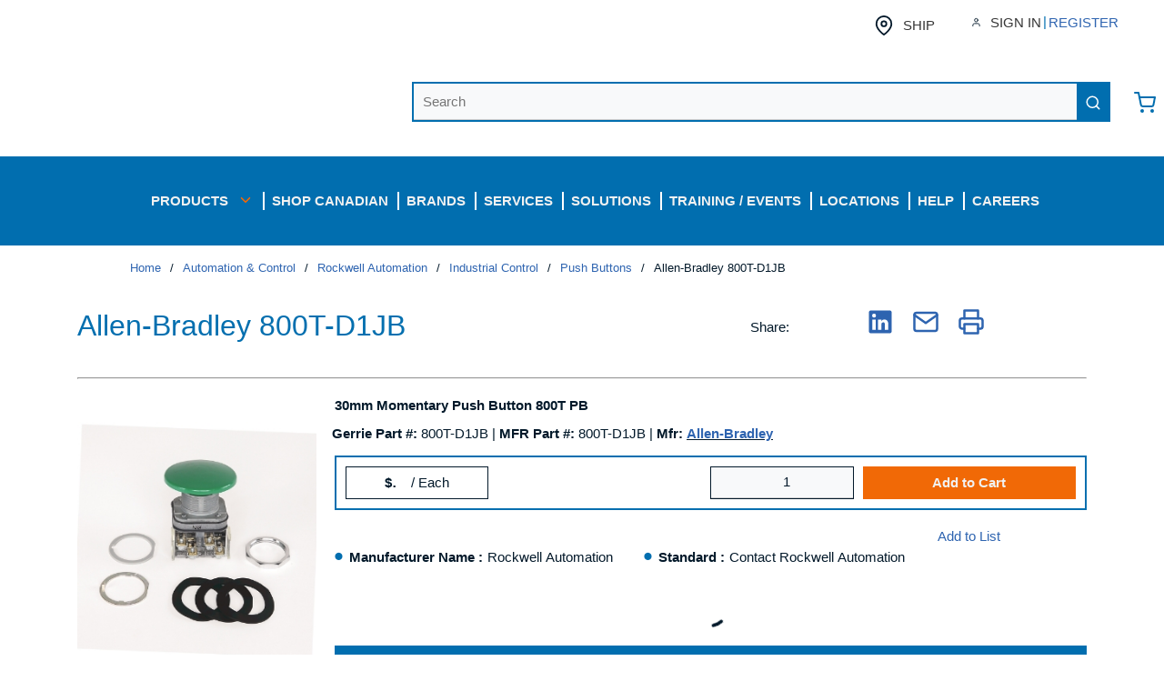

--- FILE ---
content_type: text/html; charset=utf-8
request_url: https://www.gerrie.com/Product/Allen-Bradley-800T-D1JB
body_size: 145656
content:
<!DOCTYPE html><html lang="en-us"><head><meta charSet="utf-8"/><meta name="viewport" content="width=device-width, initial-scale=1, shrink-to-fit=no"/><link rel="preconnect" href="https://www.googletagmanager.com"/><title>Gerrie | Allen-Bradley 800T-D1JB</title><link rel="icon" href="https://d1w1u23vygzok1.cloudfront.net/userfiles/noimage16x16.png" type="image/x-icon"/><link rel="apple-touch-icon image_src" href="https://d1w1u23vygzok1.cloudfront.net/userfiles/noimage16x16.png"/><meta name="robots" content="follow"/><meta property="og:type" content="website"/><meta id="ogTitle" property="og:title" content="Gerrie | Allen-Bradley 800T-D1JB"/><meta id="ogImage" property="og:image" content="https://dol6gxheefykt.cloudfront.net/800T-D1JB_sm.jpg"/><meta id="ogUrl" property="og:url" content="https://www.gerrie.com/Product/Allen-Bradley-800T-D1JB"/><meta name="keywords" content="; 66207337514"/><meta name="description" content="Allen-Bradley 800T-D1JB"/><link rel="canonical" href="https://www.gerrie.com/Product/Allen-Bradley-800T-D1JB"/><link href="/.spire/fonts/getFont?path=aHR0cHM6Ly9mb250cy5nb29nbGVhcGlzLmNvbS9jc3M/ZmFtaWx5PU9wZW4rU2FuczozMDAsNDAwLDYwMCw3MDAsODAwJmRpc3BsYXk9b3B0aW9uYWw=" rel="preload" as="style" type="text/css"/><style>body { }</style><script id="headTrackingScript">
            dataLayer = [{
                'Authentication State': 'Not Logged In',
                'User ID': ''
            }];
                (function(w,d,s,l,i){w[l]=w[l]||[];w[l].push({'gtm.start':
                new Date().getTime(),event:'gtm.js'});var f=d.getElementsByTagName(s)[0],
                j=d.createElement(s),dl=l!='dataLayer'?'&l='+l:'';j.async=true;j.src=
                '//www.googletagmanager.com/gtm.js?id='+i+dl;f.parentNode.insertBefore(j,f);
            })(window, document, 'script', 'dataLayer', 'GTM-N5FQWR8');
            </script><base href="/"/><link href="/.spire/fonts/getFont?path=aHR0cHM6Ly9mb250cy5nb29nbGVhcGlzLmNvbS9jc3M/ZmFtaWx5PU9wZW4rU2FuczozMDAsNDAwLDYwMCw3MDAsODAwJmRpc3BsYXk9b3B0aW9uYWw=" rel="stylesheet" type="text/css"/><style data-styled="" data-styled-version="5.3.5">.dpfznA{display:-webkit-inline-box;display:-webkit-inline-flex;display:-ms-inline-flexbox;display:inline-flex;width:100%;}/*!sc*/
.fvKLXz{display:-webkit-inline-box;display:-webkit-inline-flex;display:-ms-inline-flexbox;display:inline-flex;}/*!sc*/
.dQoyvE{display:-webkit-box;display:-webkit-flex;display:-ms-flexbox;display:flex;-webkit-align-items:center;-webkit-box-align:center;-ms-flex-align:center;align-items:center;-webkit-box-pack:center;-webkit-justify-content:center;-ms-flex-pack:center;justify-content:center;margin-bottom:0.8rem;}/*!sc*/
@media (max-width:575px){.dQoyvE{margin-top:0.8rem;}}/*!sc*/
@media (min-width:576px)and (max-width:767px){.dQoyvE{margin-top:0.8rem;}}/*!sc*/
@media (min-width:768px)and (max-width:991px){.dQoyvE{margin-top:0.8rem;}}/*!sc*/
.hykShh{text-align:left;margin:0 24px;}/*!sc*/
@media (max-width:575px){.hykShh{text-align:center;width:100%;-webkit-flex:0 0 100%;-ms-flex:0 0 100%;flex:0 0 100%;}}/*!sc*/
@media (min-width:576px)and (max-width:767px){.hykShh{text-align:center;width:100%;-webkit-flex:0 0 100%;-ms-flex:0 0 100%;flex:0 0 100%;}}/*!sc*/
@media (min-width:768px)and (max-width:991px){.hykShh{text-align:center;width:100%;-webkit-flex:0 0 100%;-ms-flex:0 0 100%;flex:0 0 100%;}}/*!sc*/
.hykShh img{height:78px;}/*!sc*/
@media (max-width:575px){.hykShh img{height:60px;width:auto;margin:0;}}/*!sc*/
@media (max-width:767px){.hykShh img{height:60px;width:auto;margin:0;}}/*!sc*/
@media (max-width:991px){.hykShh img{height:60px;width:auto;margin:0;}}/*!sc*/
.lcYZmu{text-align:right;min-width:60%;border:2px solid #016eaf;}/*!sc*/
@media (max-width:575px){.lcYZmu{display:none;}}/*!sc*/
@media (min-width:576px)and (max-width:767px){.lcYZmu{display:none;}}/*!sc*/
@media (min-width:768px)and (max-width:991px){.lcYZmu{display:none;}}/*!sc*/
.eiwjfh{margin-left:1rem;max-width:5%;}/*!sc*/
@media (max-width:575px){.eiwjfh{display:none;}}/*!sc*/
@media (min-width:576px)and (max-width:767px){.eiwjfh{display:none;}}/*!sc*/
@media (min-width:768px)and (max-width:991px){.eiwjfh{display:none;}}/*!sc*/
.kDiVdh{background-color:#016EAF;display:-webkit-box;display:-webkit-flex;display:-ms-flexbox;display:flex;}/*!sc*/
@media (max-width:575px){.kDiVdh{padding:0;}}/*!sc*/
@media (min-width:576px)and (max-width:767px){.kDiVdh{padding:0;}}/*!sc*/
@media (min-width:768px)and (max-width:991px){.kDiVdh{padding:0;}}/*!sc*/
@media (min-width:992px)and (max-width:1199px){.kDiVdh{padding-bottom:1.5rem;padding-top:1.5rem;}}/*!sc*/
@media (min-width:1200px){.kDiVdh{padding-bottom:1.5rem;padding-top:1.5rem;}}/*!sc*/
.kDiVdh > div:first-child{-webkit-box-flex:1;-webkit-flex-grow:1;-ms-flex-positive:1;flex-grow:1;}/*!sc*/
.kDiVdh > div:last-child{display:-webkit-box;display:-webkit-flex;display:-ms-flexbox;display:flex;-webkit-align-items:center;-webkit-box-align:center;-ms-flex-align:center;align-items:center;-webkit-box-pack:center;-webkit-justify-content:center;-ms-flex-pack:center;justify-content:center;height:auto;}/*!sc*/
.gQtmWU{text-align:right;}/*!sc*/
.gQtmWU button{border-radius:0px;border:none;background:transparent;}/*!sc*/
.gQtmWU button:hover{border-radius:0px;border:none;background:hsl(202.39999999999998,98.9%,44.9%);border-color:hsl(202.39999999999998,98.9%,44.9%);}/*!sc*/
.jWkEPv{text-align:right;}/*!sc*/
.liybPj{color:#FFFFFF;padding:0 16px 0 45px;display:-webkit-box;display:-webkit-flex;display:-ms-flexbox;display:flex;-webkit-box-pack:left;-webkit-justify-content:left;-ms-flex-pack:left;justify-content:left;gap:10px;}/*!sc*/
.liybPj > div:first-child{display:none;}/*!sc*/
.kOVqxl{position:relative;overflow:visible;}/*!sc*/
.kOVqxl:before{color:#FFFFFF;content:"";position:absolute;left:0;top:30%;height:40%;border-left:2px solid #FFFFFF;}/*!sc*/
.zNQrQ{position:relative;overflow:visible;display:-webkit-box;display:-webkit-flex;display:-ms-flexbox;display:flex;}/*!sc*/
.zNQrQ:hover span + div{display:block;}/*!sc*/
.zNQrQ:first-child{margin-left:-10px;}/*!sc*/
.kdtLmY > div[class^="GridOffset"]{-webkit-flex-wrap:nowrap;-ms-flex-wrap:nowrap;flex-wrap:nowrap;}/*!sc*/
.iNuFMN{min-height:300px;margin:10px 0;display:-webkit-box;display:-webkit-flex;display:-ms-flexbox;display:flex;-webkit-align-items:center;-webkit-box-align:center;-ms-flex-align:center;align-items:center;-webkit-box-pack:center;-webkit-justify-content:center;-ms-flex-pack:center;justify-content:center;}/*!sc*/
.iNuFMN img{height:auto;max-width:100%;}/*!sc*/
.gvPJf{display:-webkit-box;display:-webkit-flex;display:-ms-flexbox;display:flex;-webkit-flex-direction:column;-ms-flex-direction:column;flex-direction:column;}/*!sc*/
.jshxkx{font-weight:bold;}/*!sc*/
.cTsucD{margin-top:0;margin-bottom:0;border-top:12px solid #FFFFFF;width:100%;margin-left:0;}/*!sc*/
.hxNiBp{padding-bottom:15px;}/*!sc*/
.jNwdcG{overflow-wrap:break-word;word-wrap:break-word;-ms-word-break:break-all;word-break:break-all;word-break:break-word;}/*!sc*/
.ePJAeG{margin-top:30px;text-align:center;}/*!sc*/
.cowONy{margin-bottom:15px;}/*!sc*/
.ZpXsy{text-align:left;text-transform:uppercase;padding:10px 0;}/*!sc*/
.clMsCj{margin-top:1rem;margin-bottom:1rem;border-top:3px solid #016EAF;width:80%;margin-left:0;}/*!sc*/
.gXSoDq{display:block;width:100%;}/*!sc*/
.gBIcMa{margin-top:1rem;margin-bottom:1rem;border-top:3px solid #016EAF;width:90%;margin-left:0;}/*!sc*/
.eSClsi{margin-top:1rem;margin-bottom:1rem;border-top:3px solid #016EAF;width:100%;margin-left:0;}/*!sc*/
.fPWVHE{-webkit-flex-direction:row;-ms-flex-direction:row;flex-direction:row;width:100%;padding:10px 0;display:-webkit-box;display:-webkit-flex;display:-ms-flexbox;display:flex;-webkit-flex-wrap:wrap;-ms-flex-wrap:wrap;flex-wrap:wrap;-webkit-align-items:flex-start;-webkit-box-align:flex-start;-ms-flex-align:flex-start;align-items:flex-start;width:100%;}/*!sc*/
.kEBipB{-webkit-flex-basis:calc(20% - 20px);-ms-flex-preferred-size:calc(20% - 20px);flex-basis:calc(20% - 20px);-webkit-box-flex:0;-webkit-flex-grow:0;-ms-flex-positive:0;flex-grow:0;padding:1px 18px 0 0;margin-right:5px;-webkit-flex-shrink:0;-ms-flex-negative:0;flex-shrink:0;}/*!sc*/
data-styled.g1[id="sc-bczRLJ"]{content:"fPNrJG,dpfznA,fvKLXz,cCKIsv,dQoyvE,hykShh,bHmEyT,kEeNDb,lcYZmu,gSRZxY,eiwjfh,kDiVdh,gQtmWU,jWkEPv,liybPj,kOVqxl,zNQrQ,kdtLmY,mBxHa,iNuFMN,gvPJf,jshxkx,cTsucD,hxNiBp,jNwdcG,ePJAeG,cowONy,kamgmI,ZpXsy,clMsCj,gXSoDq,gBIcMa,eSClsi,gFUCSk,fPWVHE,kEBipB,"}/*!sc*/
.hRDFTo{height:40px;width:40px;-webkit-animation:dMNvpf 1.4s linear infinite;animation:dMNvpf 1.4s linear infinite;}/*!sc*/
.hRDFTo circle{fill:none;stroke:currentColor;stroke-dasharray:187px;stroke-dashoffset:0;stroke-linecap:round;stroke-width:6px;-webkit-transform-origin:center;-ms-transform-origin:center;transform-origin:center;-webkit-animation:kimvDv 1.4s ease-in-out infinite;animation:kimvDv 1.4s ease-in-out infinite;}/*!sc*/
data-styled.g2[id="LoadingSpinnerStyle-sc-50fm7k"]{content:"hRDFTo,"}/*!sc*/
.fEAIeL{font-size:15px;font-weight:bold;}/*!sc*/
.kUCiMA{text-transform:uppercase;margin-left:10px;}/*!sc*/
.eTojAy{text-transform:uppercase;margin-left:10px;max-width:150px;}/*!sc*/
.bFYeKU{font-size:15px;text-transform:uppercase;font-weight:800;font-family:'Open Sans SemiBold','Roboto','Lato',sans-serif;}/*!sc*/
.bmdaIz{position:absolute;right:-8px;top:2px;background:#046FAF;border-radius:50%;padding:0 5px;font-size:11px;color:#FFFFFF;font-weight:normal;}/*!sc*/
.bvTucc{position:absolute;right:0;top:3px;background:#FFFFFF;border-radius:50%;padding:3px 5px;font-size:11px;color:#046FAF;}/*!sc*/
.imTnWM{color:#F1F1F1;font-size:15px;text-transform:uppercase;font-weight:800;font-family:'Open Sans SemiBold','Roboto','Lato',sans-serif;}/*!sc*/
.jqdKrv{font-size:13px;}/*!sc*/
.kwTbEg{font-size:32px;text-transform:none;font-weight:26;margin-bottom:1rem;display:block;color:#046FAF;}/*!sc*/
.eJKSES{padding:14px 0px 12px;border-bottom:2px solid #03192A;}/*!sc*/
.bwSrVN{font-weight:bold;}/*!sc*/
.hAFhqf{font-weight:normal;}/*!sc*/
.djbnmR{font-size:19px;font-weight:700;}/*!sc*/
.DqWcy{font-size:12px;font-weight:500;margin-bottom:7px;}/*!sc*/
.dptIAN{-webkit-text-decoration:underline;text-decoration:underline;color:rgb(1,110,175);font-size:12px;cursor:pointer;margin:3px 0px 6px 0px;}/*!sc*/
.cbHhcc{font-weight:bold;-webkit-flex:0 0 auto;-ms-flex:0 0 auto;flex:0 0 auto;}/*!sc*/
.diUycv{-webkit-flex:1 1 auto;-ms-flex:1 1 auto;flex:1 1 auto;min-width:0;overflow-wrap:break-word;word-wrap:break-word;-ms-word-break:break-all;word-break:break-all;word-break:break-word;}/*!sc*/
.cEnlld{font-weight:bold;display:inline-block;text-align:left;min-width:25px;}/*!sc*/
.cEnlld::after{overflow:hidden;display:inline-block;vertical-align:bottom;-webkit-animation:ellipsis steps(4,end)900ms infinite 1s;animation:ellipsis steps(4,end)900ms infinite 1s;content:"\2026";width:0;}/*!sc*/
@-webkit-keyframes ellipsis{to{width:1.25em;}}/*!sc*/
@keyframes ellipsis{to{width:1.25em;}}/*!sc*/
.gPAPfp{white-space:nowrap;}/*!sc*/
.eMGGix{font-size:15px;font-weight:600;display:none;}/*!sc*/
.LIllx{font-weight:bold;padding-right:5px;}/*!sc*/
.horwQG{font-size:20px;font-weight:700;margin-bottom:1rem;display:block;padding:5px;}/*!sc*/
.jKdHNd{font-weight:bold;padding-left:2px;}/*!sc*/
.iJweuv{padding-left:2px;}/*!sc*/
.ldRYJK{font-size:15px;font-weight:400;margin-bottom:1rem;display:block;}/*!sc*/
.eSfsJI{color:#03192A;}/*!sc*/
data-styled.g3[id="TypographyStyle-sc-11lquxl"]{content:"fEAIeL,kUCiMA,eTojAy,bLpGkr,bFYeKU,bmdaIz,bvTucc,imTnWM,jqdKrv,kwTbEg,eJKSES,bwSrVN,hAFhqf,djbnmR,DqWcy,dptIAN,cbHhcc,diUycv,cEnlld,gPAPfp,eMGGix,LIllx,horwQG,jKdHNd,iJweuv,ldRYJK,eSfsJI,"}/*!sc*/
.kWpuCn{overflow:hidden;text-overflow:ellipsis;white-space:nowrap;margin-left:10px;}/*!sc*/
.iVbfrB{overflow:hidden;text-overflow:ellipsis;white-space:nowrap;margin-left:10px;max-width:150px;}/*!sc*/
data-styled.g4[id="TypographyEllipsisStyle-sc-rordr6"]{content:"kWpuCn,iVbfrB,"}/*!sc*/
.ihZKjO{overflow:visible;display:-webkit-box;display:-webkit-flex;display:-ms-flexbox;display:flex;-webkit-flex-direction:row;-ms-flex-direction:row;flex-direction:row;padding:5px;-webkit-align-items:flex-start;-webkit-box-align:flex-start;-ms-flex-align:flex-start;align-items:flex-start;}/*!sc*/
@media (max-width:575px){.ihZKjO{overflow-wrap:break-word;word-wrap:break-word;-ms-word-break:break-all;word-break:break-all;word-break:break-word;-webkit-flex-basis:100%;-ms-flex-preferred-size:100%;flex-basis:100%;max-width:100%;}}/*!sc*/
@media (min-width:576px)and (max-width:767px){.ihZKjO{overflow-wrap:break-word;word-wrap:break-word;-ms-word-break:break-all;word-break:break-all;word-break:break-word;-webkit-flex-basis:100%;-ms-flex-preferred-size:100%;flex-basis:100%;max-width:100%;}}/*!sc*/
@media (min-width:768px)and (max-width:991px){.ihZKjO{overflow-wrap:break-word;word-wrap:break-word;-ms-word-break:break-all;word-break:break-all;word-break:break-word;-webkit-flex-basis:100%;-ms-flex-preferred-size:100%;flex-basis:100%;max-width:100%;}}/*!sc*/
@media (min-width:992px)and (max-width:1199px){.ihZKjO{overflow-wrap:break-word;word-wrap:break-word;-ms-word-break:break-all;word-break:break-all;word-break:break-word;-webkit-flex-basis:100%;-ms-flex-preferred-size:100%;flex-basis:100%;max-width:100%;}}/*!sc*/
@media (min-width:1200px){.ihZKjO{overflow-wrap:break-word;word-wrap:break-word;-ms-word-break:break-all;word-break:break-all;word-break:break-word;-webkit-flex-basis:100%;-ms-flex-preferred-size:100%;flex-basis:100%;max-width:100%;}}/*!sc*/
@media print{.ihZKjO{width:100%;display:block;}}/*!sc*/
.eobwIx{overflow:visible;display:-webkit-box;display:-webkit-flex;display:-ms-flexbox;display:flex;-webkit-flex-direction:row;-ms-flex-direction:row;flex-direction:row;padding:0px;-webkit-align-items:flex-start;-webkit-box-align:flex-start;-ms-flex-align:flex-start;align-items:flex-start;border-width:0;}/*!sc*/
@media (max-width:575px){.eobwIx{overflow-wrap:break-word;word-wrap:break-word;-ms-word-break:break-all;word-break:break-all;word-break:break-word;-webkit-flex-basis:100%;-ms-flex-preferred-size:100%;flex-basis:100%;max-width:100%;}}/*!sc*/
@media (min-width:576px)and (max-width:767px){.eobwIx{overflow-wrap:break-word;word-wrap:break-word;-ms-word-break:break-all;word-break:break-all;word-break:break-word;-webkit-flex-basis:100%;-ms-flex-preferred-size:100%;flex-basis:100%;max-width:100%;}}/*!sc*/
@media (min-width:768px)and (max-width:991px){.eobwIx{overflow-wrap:break-word;word-wrap:break-word;-ms-word-break:break-all;word-break:break-all;word-break:break-word;-webkit-flex-basis:66.666667%;-ms-flex-preferred-size:66.666667%;flex-basis:66.666667%;max-width:66.666667%;}}/*!sc*/
@media (min-width:992px)and (max-width:1199px){.eobwIx{overflow-wrap:break-word;word-wrap:break-word;-ms-word-break:break-all;word-break:break-all;word-break:break-word;-webkit-flex-basis:66.666667%;-ms-flex-preferred-size:66.666667%;flex-basis:66.666667%;max-width:66.666667%;}}/*!sc*/
@media (min-width:1200px){.eobwIx{overflow-wrap:break-word;word-wrap:break-word;-ms-word-break:break-all;word-break:break-all;word-break:break-word;-webkit-flex-basis:66.666667%;-ms-flex-preferred-size:66.666667%;flex-basis:66.666667%;max-width:66.666667%;}}/*!sc*/
@media print{.eobwIx{width:66.666667%;display:inline-block;}}/*!sc*/
.hEQbdq{overflow:visible;display:-webkit-box;display:-webkit-flex;display:-ms-flexbox;display:flex;-webkit-flex-direction:row;-ms-flex-direction:row;flex-direction:row;padding:0px;-webkit-align-items:flex-start;-webkit-box-align:flex-start;-ms-flex-align:flex-start;align-items:flex-start;overflow-wrap:break-word;word-wrap:break-word;-ms-word-break:break-all;word-break:break-all;word-break:break-word;-webkit-flex-basis:100%;-ms-flex-preferred-size:100%;flex-basis:100%;max-width:100%;}/*!sc*/
@media print{.hEQbdq{width:100%;display:block;}}/*!sc*/
.cTpOSU{overflow:visible;display:-webkit-box;display:-webkit-flex;display:-ms-flexbox;display:flex;-webkit-flex-direction:row;-ms-flex-direction:row;flex-direction:row;padding:0px;-webkit-align-items:flex-start;-webkit-box-align:flex-start;-ms-flex-align:flex-start;align-items:flex-start;border-width:0;}/*!sc*/
@media (max-width:575px){.cTpOSU{overflow-wrap:break-word;word-wrap:break-word;-ms-word-break:break-all;word-break:break-all;word-break:break-word;-webkit-flex-basis:50%;-ms-flex-preferred-size:50%;flex-basis:50%;max-width:50%;}}/*!sc*/
@media (min-width:576px)and (max-width:767px){.cTpOSU{overflow-wrap:break-word;word-wrap:break-word;-ms-word-break:break-all;word-break:break-all;word-break:break-word;-webkit-flex-basis:50%;-ms-flex-preferred-size:50%;flex-basis:50%;max-width:50%;}}/*!sc*/
@media (min-width:768px)and (max-width:991px){.cTpOSU{overflow-wrap:break-word;word-wrap:break-word;-ms-word-break:break-all;word-break:break-all;word-break:break-word;-webkit-flex-basis:33.333333%;-ms-flex-preferred-size:33.333333%;flex-basis:33.333333%;max-width:33.333333%;}}/*!sc*/
@media (min-width:992px)and (max-width:1199px){.cTpOSU{overflow-wrap:break-word;word-wrap:break-word;-ms-word-break:break-all;word-break:break-all;word-break:break-word;-webkit-flex-basis:33.333333%;-ms-flex-preferred-size:33.333333%;flex-basis:33.333333%;max-width:33.333333%;}}/*!sc*/
@media (min-width:1200px){.cTpOSU{overflow-wrap:break-word;word-wrap:break-word;-ms-word-break:break-all;word-break:break-all;word-break:break-word;-webkit-flex-basis:33.333333%;-ms-flex-preferred-size:33.333333%;flex-basis:33.333333%;max-width:33.333333%;}}/*!sc*/
@media print{.cTpOSU{width:33.333333%;display:inline-block;}}/*!sc*/
.gbARes{overflow:visible;display:-webkit-box;display:-webkit-flex;display:-ms-flexbox;display:flex;-webkit-flex-direction:row;-ms-flex-direction:row;flex-direction:row;padding:15px;-webkit-align-items:flex-start;-webkit-box-align:flex-start;-ms-flex-align:flex-start;align-items:flex-start;overflow-wrap:break-word;word-wrap:break-word;-ms-word-break:break-all;word-break:break-all;word-break:break-word;-webkit-flex-basis:33.333333%;-ms-flex-preferred-size:33.333333%;flex-basis:33.333333%;max-width:33.333333%;padding-right:25px;padding-top:30px;word-break:normal;}/*!sc*/
@media print{.gbARes{width:33.333333%;display:inline-block;}}/*!sc*/
.ldhvAT{overflow:visible;display:-webkit-box;display:-webkit-flex;display:-ms-flexbox;display:flex;-webkit-flex-direction:row;-ms-flex-direction:row;flex-direction:row;padding:15px;-webkit-align-items:flex-start;-webkit-box-align:flex-start;-ms-flex-align:flex-start;align-items:flex-start;overflow-wrap:break-word;word-wrap:break-word;-ms-word-break:break-all;word-break:break-all;word-break:break-word;-webkit-flex-basis:16.666667%;-ms-flex-preferred-size:16.666667%;flex-basis:16.666667%;max-width:16.666667%;padding-right:25px;margin-right:0px;max-width:50px;padding-left:5px;padding-right:5px;}/*!sc*/
@media print{.ldhvAT{width:16.666667%;display:inline-block;}}/*!sc*/
.jyfFrI{overflow:visible;display:-webkit-box;display:-webkit-flex;display:-ms-flexbox;display:flex;-webkit-flex-direction:row;-ms-flex-direction:row;flex-direction:row;padding:10px;-webkit-align-items:flex-start;-webkit-box-align:flex-start;-ms-flex-align:flex-start;align-items:flex-start;border-width:0;}/*!sc*/
@media (max-width:575px){.jyfFrI{overflow-wrap:break-word;word-wrap:break-word;-ms-word-break:break-all;word-break:break-all;word-break:break-word;-webkit-flex-basis:100%;-ms-flex-preferred-size:100%;flex-basis:100%;max-width:100%;}}/*!sc*/
@media (min-width:576px)and (max-width:767px){.jyfFrI{overflow-wrap:break-word;word-wrap:break-word;-ms-word-break:break-all;word-break:break-all;word-break:break-word;-webkit-flex-basis:100%;-ms-flex-preferred-size:100%;flex-basis:100%;max-width:100%;}}/*!sc*/
@media (min-width:768px)and (max-width:991px){.jyfFrI{overflow-wrap:break-word;word-wrap:break-word;-ms-word-break:break-all;word-break:break-all;word-break:break-word;-webkit-flex-basis:100%;-ms-flex-preferred-size:100%;flex-basis:100%;max-width:100%;}}/*!sc*/
@media (min-width:992px)and (max-width:1199px){.jyfFrI{overflow-wrap:break-word;word-wrap:break-word;-ms-word-break:break-all;word-break:break-all;word-break:break-word;-webkit-flex-basis:25%;-ms-flex-preferred-size:25%;flex-basis:25%;max-width:25%;}}/*!sc*/
@media (min-width:1200px){.jyfFrI{overflow-wrap:break-word;word-wrap:break-word;-ms-word-break:break-all;word-break:break-all;word-break:break-word;-webkit-flex-basis:25%;-ms-flex-preferred-size:25%;flex-basis:25%;max-width:25%;}}/*!sc*/
@media print{.jyfFrI{width:25%;display:inline-block;}}/*!sc*/
.hauiQB{overflow:visible;display:-webkit-box;display:-webkit-flex;display:-ms-flexbox;display:flex;-webkit-flex-direction:row;-ms-flex-direction:row;flex-direction:row;padding:10px;-webkit-align-items:flex-start;-webkit-box-align:flex-start;-ms-flex-align:flex-start;align-items:flex-start;border-width:0;}/*!sc*/
@media (max-width:575px){.hauiQB{overflow-wrap:break-word;word-wrap:break-word;-ms-word-break:break-all;word-break:break-all;word-break:break-word;-webkit-flex-basis:100%;-ms-flex-preferred-size:100%;flex-basis:100%;max-width:100%;}}/*!sc*/
@media (min-width:576px)and (max-width:767px){.hauiQB{overflow-wrap:break-word;word-wrap:break-word;-ms-word-break:break-all;word-break:break-all;word-break:break-word;-webkit-flex-basis:100%;-ms-flex-preferred-size:100%;flex-basis:100%;max-width:100%;}}/*!sc*/
@media (min-width:768px)and (max-width:991px){.hauiQB{overflow-wrap:break-word;word-wrap:break-word;-ms-word-break:break-all;word-break:break-all;word-break:break-word;-webkit-flex-basis:100%;-ms-flex-preferred-size:100%;flex-basis:100%;max-width:100%;}}/*!sc*/
@media (min-width:992px)and (max-width:1199px){.hauiQB{overflow-wrap:break-word;word-wrap:break-word;-ms-word-break:break-all;word-break:break-all;word-break:break-word;-webkit-flex-basis:75%;-ms-flex-preferred-size:75%;flex-basis:75%;max-width:75%;}}/*!sc*/
@media (min-width:1200px){.hauiQB{overflow-wrap:break-word;word-wrap:break-word;-ms-word-break:break-all;word-break:break-all;word-break:break-word;-webkit-flex-basis:75%;-ms-flex-preferred-size:75%;flex-basis:75%;max-width:75%;}}/*!sc*/
@media print{.hauiQB{width:75%;display:inline-block;}}/*!sc*/
.bYXIqG{overflow:visible;display:-webkit-box;display:-webkit-flex;display:-ms-flexbox;display:flex;-webkit-flex-direction:row;-ms-flex-direction:row;flex-direction:row;padding:0px;-webkit-align-items:flex-start;-webkit-box-align:flex-start;-ms-flex-align:flex-start;align-items:flex-start;overflow-wrap:break-word;word-wrap:break-word;-ms-word-break:break-all;word-break:break-all;word-break:break-word;-webkit-flex-basis:100%;-ms-flex-preferred-size:100%;flex-basis:100%;max-width:100%;border-width:0;}/*!sc*/
@media print{.bYXIqG{width:100%;display:block;}}/*!sc*/
.jyjRMh{overflow:visible;display:-webkit-box;display:-webkit-flex;display:-ms-flexbox;display:flex;-webkit-flex-direction:row;-ms-flex-direction:row;flex-direction:row;padding:0px;-webkit-align-items:flex-start;-webkit-box-align:flex-start;-ms-flex-align:flex-start;align-items:flex-start;-webkit-flex-direction:column;-ms-flex-direction:column;flex-direction:column;-webkit-box-pack:end;-webkit-justify-content:end;-ms-flex-pack:end;justify-content:end;-webkit-flex-flow:nowrap;-ms-flex-flow:nowrap;flex-flow:nowrap;}/*!sc*/
@media (max-width:575px){.jyjRMh{overflow-wrap:break-word;word-wrap:break-word;-ms-word-break:break-all;word-break:break-all;word-break:break-word;-webkit-flex-basis:100%;-ms-flex-preferred-size:100%;flex-basis:100%;max-width:100%;}}/*!sc*/
@media (min-width:576px)and (max-width:767px){.jyjRMh{overflow-wrap:break-word;word-wrap:break-word;-ms-word-break:break-all;word-break:break-all;word-break:break-word;-webkit-flex-basis:100%;-ms-flex-preferred-size:100%;flex-basis:100%;max-width:100%;}}/*!sc*/
@media (min-width:768px)and (max-width:991px){.jyjRMh{overflow-wrap:break-word;word-wrap:break-word;-ms-word-break:break-all;word-break:break-all;word-break:break-word;-webkit-flex-basis:50%;-ms-flex-preferred-size:50%;flex-basis:50%;max-width:50%;}}/*!sc*/
@media (min-width:992px)and (max-width:1199px){.jyjRMh{overflow-wrap:break-word;word-wrap:break-word;-ms-word-break:break-all;word-break:break-all;word-break:break-word;-webkit-flex-basis:50%;-ms-flex-preferred-size:50%;flex-basis:50%;max-width:50%;}}/*!sc*/
@media (min-width:1200px){.jyjRMh{overflow-wrap:break-word;word-wrap:break-word;-ms-word-break:break-all;word-break:break-all;word-break:break-word;-webkit-flex-basis:50%;-ms-flex-preferred-size:50%;flex-basis:50%;max-width:50%;}}/*!sc*/
@media print{.jyjRMh{width:50%;display:inline-block;}}/*!sc*/
.jyjRMh > div:empty{border:none;}/*!sc*/
.jyjRMh [data-test-selector="product_qtyOrdered"]{height:34px;white-space:nowrap;text-align:center;padding-right:0 !important;}/*!sc*/
.jyjRMh [data-test-selector="addProductToCart"]{min-height:36px;white-space:nowrap;}/*!sc*/
.jyjRMh > div[class^="Wrapper-sc"]{text-align:center;}/*!sc*/
.icMbWp{overflow:visible;display:-webkit-box;display:-webkit-flex;display:-ms-flexbox;display:flex;-webkit-flex-direction:row;-ms-flex-direction:row;flex-direction:row;padding:0px;-webkit-align-items:flex-start;-webkit-box-align:flex-start;-ms-flex-align:flex-start;align-items:flex-start;overflow-wrap:break-word;word-wrap:break-word;-ms-word-break:break-all;word-break:break-all;word-break:break-word;-webkit-flex-basis:41.666667%;-ms-flex-preferred-size:41.666667%;flex-basis:41.666667%;max-width:41.666667%;border-width:0;}/*!sc*/
@media print{.icMbWp{width:41.666667%;display:inline-block;}}/*!sc*/
.nUjSw{overflow:visible;display:-webkit-box;display:-webkit-flex;display:-ms-flexbox;display:flex;-webkit-flex-direction:row;-ms-flex-direction:row;flex-direction:row;padding:0px;-webkit-align-items:flex-start;-webkit-box-align:flex-start;-ms-flex-align:flex-start;align-items:flex-start;overflow-wrap:break-word;word-wrap:break-word;-ms-word-break:break-all;word-break:break-all;word-break:break-word;-webkit-flex-basis:58.333333%;-ms-flex-preferred-size:58.333333%;flex-basis:58.333333%;max-width:58.333333%;border-width:0;}/*!sc*/
@media print{.nUjSw{width:58.333333%;display:inline-block;}}/*!sc*/
.fbDjaf{overflow:visible;display:-webkit-box;display:-webkit-flex;display:-ms-flexbox;display:flex;-webkit-flex-direction:row;-ms-flex-direction:row;flex-direction:row;padding:0px;-webkit-align-items:flex-start;-webkit-box-align:flex-start;-ms-flex-align:flex-start;align-items:flex-start;border-width:0;}/*!sc*/
@media (max-width:575px){.fbDjaf{overflow-wrap:break-word;word-wrap:break-word;-ms-word-break:break-all;word-break:break-all;word-break:break-word;-webkit-flex-basis:100%;-ms-flex-preferred-size:100%;flex-basis:100%;max-width:100%;}}/*!sc*/
@media (min-width:576px)and (max-width:767px){.fbDjaf{overflow-wrap:break-word;word-wrap:break-word;-ms-word-break:break-all;word-break:break-all;word-break:break-word;-webkit-flex-basis:100%;-ms-flex-preferred-size:100%;flex-basis:100%;max-width:100%;}}/*!sc*/
@media (min-width:768px)and (max-width:991px){.fbDjaf{overflow-wrap:break-word;word-wrap:break-word;-ms-word-break:break-all;word-break:break-all;word-break:break-word;-webkit-flex-basis:83.333333%;-ms-flex-preferred-size:83.333333%;flex-basis:83.333333%;max-width:83.333333%;}}/*!sc*/
@media (min-width:992px)and (max-width:1199px){.fbDjaf{overflow-wrap:break-word;word-wrap:break-word;-ms-word-break:break-all;word-break:break-all;word-break:break-word;-webkit-flex-basis:83.333333%;-ms-flex-preferred-size:83.333333%;flex-basis:83.333333%;max-width:83.333333%;}}/*!sc*/
@media (min-width:1200px){.fbDjaf{overflow-wrap:break-word;word-wrap:break-word;-ms-word-break:break-all;word-break:break-all;word-break:break-word;-webkit-flex-basis:83.333333%;-ms-flex-preferred-size:83.333333%;flex-basis:83.333333%;max-width:83.333333%;}}/*!sc*/
@media print{.fbDjaf{width:83.333333%;display:inline-block;}}/*!sc*/
.bXeddm{overflow:visible;display:-webkit-box;display:-webkit-flex;display:-ms-flexbox;display:flex;-webkit-flex-direction:row;-ms-flex-direction:row;flex-direction:row;padding:0px;-webkit-align-items:flex-start;-webkit-box-align:flex-start;-ms-flex-align:flex-start;align-items:flex-start;border-width:0;}/*!sc*/
@media (max-width:575px){.bXeddm{overflow-wrap:break-word;word-wrap:break-word;-ms-word-break:break-all;word-break:break-all;word-break:break-word;-webkit-flex-basis:33.333333%;-ms-flex-preferred-size:33.333333%;flex-basis:33.333333%;max-width:33.333333%;}}/*!sc*/
@media (min-width:576px)and (max-width:767px){.bXeddm{overflow-wrap:break-word;word-wrap:break-word;-ms-word-break:break-all;word-break:break-all;word-break:break-word;-webkit-flex-basis:33.333333%;-ms-flex-preferred-size:33.333333%;flex-basis:33.333333%;max-width:33.333333%;}}/*!sc*/
@media (min-width:768px)and (max-width:991px){.bXeddm{overflow-wrap:break-word;word-wrap:break-word;-ms-word-break:break-all;word-break:break-all;word-break:break-word;-webkit-flex-basis:16.666667%;-ms-flex-preferred-size:16.666667%;flex-basis:16.666667%;max-width:16.666667%;}}/*!sc*/
@media (min-width:992px)and (max-width:1199px){.bXeddm{overflow-wrap:break-word;word-wrap:break-word;-ms-word-break:break-all;word-break:break-all;word-break:break-word;-webkit-flex-basis:16.666667%;-ms-flex-preferred-size:16.666667%;flex-basis:16.666667%;max-width:16.666667%;}}/*!sc*/
@media (min-width:1200px){.bXeddm{overflow-wrap:break-word;word-wrap:break-word;-ms-word-break:break-all;word-break:break-all;word-break:break-word;-webkit-flex-basis:16.666667%;-ms-flex-preferred-size:16.666667%;flex-basis:16.666667%;max-width:16.666667%;}}/*!sc*/
@media print{.bXeddm{width:16.666667%;display:inline-block;}}/*!sc*/
.dgGyGn{overflow:visible;display:-webkit-box;display:-webkit-flex;display:-ms-flexbox;display:flex;-webkit-flex-direction:row;-ms-flex-direction:row;flex-direction:row;padding:10px;-webkit-align-items:flex-start;-webkit-box-align:flex-start;-ms-flex-align:flex-start;align-items:flex-start;overflow-wrap:break-word;word-wrap:break-word;-ms-word-break:break-all;word-break:break-all;word-break:break-word;-webkit-flex-basis:100%;-ms-flex-preferred-size:100%;flex-basis:100%;max-width:100%;-webkit-box-pack:center;-webkit-justify-content:center;-ms-flex-pack:center;justify-content:center;}/*!sc*/
@media print{.dgGyGn{width:100%;display:block;}}/*!sc*/
.iZweEA{overflow:visible;display:-webkit-box;display:-webkit-flex;display:-ms-flexbox;display:flex;-webkit-flex-direction:row;-ms-flex-direction:row;flex-direction:row;padding:0px;-webkit-align-items:flex-start;-webkit-box-align:flex-start;-ms-flex-align:flex-start;align-items:flex-start;border:1px solid rgba(0,0,0,0.25);}/*!sc*/
@media (max-width:575px){.iZweEA{overflow-wrap:break-word;word-wrap:break-word;-ms-word-break:break-all;word-break:break-all;word-break:break-word;-webkit-flex-basis:100%;-ms-flex-preferred-size:100%;flex-basis:100%;max-width:100%;}}/*!sc*/
@media (min-width:576px)and (max-width:767px){.iZweEA{overflow-wrap:break-word;word-wrap:break-word;-ms-word-break:break-all;word-break:break-all;word-break:break-word;-webkit-flex-basis:100%;-ms-flex-preferred-size:100%;flex-basis:100%;max-width:100%;}}/*!sc*/
@media (min-width:768px)and (max-width:991px){.iZweEA{overflow-wrap:break-word;word-wrap:break-word;-ms-word-break:break-all;word-break:break-all;word-break:break-word;-webkit-flex-basis:100%;-ms-flex-preferred-size:100%;flex-basis:100%;max-width:100%;}}/*!sc*/
@media (min-width:992px)and (max-width:1199px){.iZweEA{overflow-wrap:break-word;word-wrap:break-word;-ms-word-break:break-all;word-break:break-all;word-break:break-word;-webkit-flex-basis:50%;-ms-flex-preferred-size:50%;flex-basis:50%;max-width:50%;}}/*!sc*/
@media (min-width:1200px){.iZweEA{overflow-wrap:break-word;word-wrap:break-word;-ms-word-break:break-all;word-break:break-all;word-break:break-word;-webkit-flex-basis:50%;-ms-flex-preferred-size:50%;flex-basis:50%;max-width:50%;}}/*!sc*/
@media print{.iZweEA{width:50%;display:inline-block;}}/*!sc*/
.WtsQa{overflow:visible;display:-webkit-box;display:-webkit-flex;display:-ms-flexbox;display:flex;-webkit-flex-direction:row;-ms-flex-direction:row;flex-direction:row;padding:0px;-webkit-align-items:flex-start;-webkit-box-align:flex-start;-ms-flex-align:flex-start;align-items:flex-start;overflow-wrap:break-word;word-wrap:break-word;-ms-word-break:break-all;word-break:break-all;word-break:break-word;-webkit-flex-basis:41.666667%;-ms-flex-preferred-size:41.666667%;flex-basis:41.666667%;max-width:41.666667%;background-color:#f7f7f7;border-right:1px solid rgba(0,0,0,.25);}/*!sc*/
@media print{.WtsQa{width:41.666667%;display:inline-block;}}/*!sc*/
.drPBbg{overflow:visible;display:-webkit-box;display:-webkit-flex;display:-ms-flexbox;display:flex;-webkit-flex-direction:row;-ms-flex-direction:row;flex-direction:row;padding:0px;-webkit-align-items:flex-start;-webkit-box-align:flex-start;-ms-flex-align:flex-start;align-items:flex-start;overflow-wrap:break-word;word-wrap:break-word;-ms-word-break:break-all;word-break:break-all;word-break:break-word;-webkit-flex-basis:58.333333%;-ms-flex-preferred-size:58.333333%;flex-basis:58.333333%;max-width:58.333333%;}/*!sc*/
@media print{.drPBbg{width:58.333333%;display:inline-block;}}/*!sc*/
.htoRap{overflow:visible;display:-webkit-box;display:-webkit-flex;display:-ms-flexbox;display:flex;-webkit-flex-direction:row;-ms-flex-direction:row;flex-direction:row;padding:15px;-webkit-align-items:flex-start;-webkit-box-align:flex-start;-ms-flex-align:flex-start;align-items:flex-start;}/*!sc*/
@media (max-width:575px){.htoRap{overflow-wrap:break-word;word-wrap:break-word;-ms-word-break:break-all;word-break:break-all;word-break:break-word;-webkit-flex-basis:50%;-ms-flex-preferred-size:50%;flex-basis:50%;max-width:50%;}}/*!sc*/
@media (min-width:576px)and (max-width:767px){.htoRap{overflow-wrap:break-word;word-wrap:break-word;-ms-word-break:break-all;word-break:break-all;word-break:break-word;-webkit-flex-basis:50%;-ms-flex-preferred-size:50%;flex-basis:50%;max-width:50%;}}/*!sc*/
@media (min-width:768px)and (max-width:991px){.htoRap{overflow-wrap:break-word;word-wrap:break-word;-ms-word-break:break-all;word-break:break-all;word-break:break-word;-webkit-flex-basis:25%;-ms-flex-preferred-size:25%;flex-basis:25%;max-width:25%;}}/*!sc*/
@media (min-width:992px)and (max-width:1199px){.htoRap{overflow-wrap:break-word;word-wrap:break-word;-ms-word-break:break-all;word-break:break-all;word-break:break-word;-webkit-flex-basis:25%;-ms-flex-preferred-size:25%;flex-basis:25%;max-width:25%;}}/*!sc*/
@media (min-width:1200px){.htoRap{overflow-wrap:break-word;word-wrap:break-word;-ms-word-break:break-all;word-break:break-all;word-break:break-word;-webkit-flex-basis:25%;-ms-flex-preferred-size:25%;flex-basis:25%;max-width:25%;}}/*!sc*/
@media print{.htoRap{width:25%;display:inline-block;}}/*!sc*/
.cenDNH{overflow:visible;display:-webkit-box;display:-webkit-flex;display:-ms-flexbox;display:flex;-webkit-flex-direction:row;-ms-flex-direction:row;flex-direction:row;padding:15px;-webkit-align-items:flex-start;-webkit-box-align:flex-start;-ms-flex-align:flex-start;align-items:flex-start;}/*!sc*/
@media (max-width:575px){.cenDNH{overflow-wrap:break-word;word-wrap:break-word;-ms-word-break:break-all;word-break:break-all;word-break:break-word;-webkit-flex-basis:50%;-ms-flex-preferred-size:50%;flex-basis:50%;max-width:50%;}}/*!sc*/
@media (min-width:576px)and (max-width:767px){.cenDNH{overflow-wrap:break-word;word-wrap:break-word;-ms-word-break:break-all;word-break:break-all;word-break:break-word;-webkit-flex-basis:50%;-ms-flex-preferred-size:50%;flex-basis:50%;max-width:50%;}}/*!sc*/
@media (min-width:768px)and (max-width:991px){.cenDNH{overflow-wrap:break-word;word-wrap:break-word;-ms-word-break:break-all;word-break:break-all;word-break:break-word;-webkit-flex-basis:50%;-ms-flex-preferred-size:50%;flex-basis:50%;max-width:50%;}}/*!sc*/
@media (min-width:992px)and (max-width:1199px){.cenDNH{overflow-wrap:break-word;word-wrap:break-word;-ms-word-break:break-all;word-break:break-all;word-break:break-word;-webkit-flex-basis:50%;-ms-flex-preferred-size:50%;flex-basis:50%;max-width:50%;}}/*!sc*/
@media (min-width:1200px){.cenDNH{overflow-wrap:break-word;word-wrap:break-word;-ms-word-break:break-all;word-break:break-all;word-break:break-word;-webkit-flex-basis:50%;-ms-flex-preferred-size:50%;flex-basis:50%;max-width:50%;}}/*!sc*/
@media print{.cenDNH{width:50%;display:inline-block;}}/*!sc*/
.iuaXjX{overflow:visible;display:-webkit-box;display:-webkit-flex;display:-ms-flexbox;display:flex;-webkit-flex-direction:row;-ms-flex-direction:row;flex-direction:row;padding:0px;-webkit-align-items:flex-start;-webkit-box-align:flex-start;-ms-flex-align:flex-start;align-items:flex-start;border-width:0;}/*!sc*/
@media (max-width:575px){.iuaXjX{overflow-wrap:break-word;word-wrap:break-word;-ms-word-break:break-all;word-break:break-all;word-break:break-word;-webkit-flex-basis:100%;-ms-flex-preferred-size:100%;flex-basis:100%;max-width:100%;}}/*!sc*/
@media (min-width:576px)and (max-width:767px){.iuaXjX{overflow-wrap:break-word;word-wrap:break-word;-ms-word-break:break-all;word-break:break-all;word-break:break-word;-webkit-flex-basis:100%;-ms-flex-preferred-size:100%;flex-basis:100%;max-width:100%;}}/*!sc*/
@media (min-width:768px)and (max-width:991px){.iuaXjX{overflow-wrap:break-word;word-wrap:break-word;-ms-word-break:break-all;word-break:break-all;word-break:break-word;-webkit-flex-basis:50%;-ms-flex-preferred-size:50%;flex-basis:50%;max-width:50%;}}/*!sc*/
@media (min-width:992px)and (max-width:1199px){.iuaXjX{overflow-wrap:break-word;word-wrap:break-word;-ms-word-break:break-all;word-break:break-all;word-break:break-word;-webkit-flex-basis:50%;-ms-flex-preferred-size:50%;flex-basis:50%;max-width:50%;}}/*!sc*/
@media (min-width:1200px){.iuaXjX{overflow-wrap:break-word;word-wrap:break-word;-ms-word-break:break-all;word-break:break-all;word-break:break-word;-webkit-flex-basis:50%;-ms-flex-preferred-size:50%;flex-basis:50%;max-width:50%;}}/*!sc*/
@media print{.iuaXjX{width:50%;display:inline-block;}}/*!sc*/
.khvuqO{overflow:visible;display:-webkit-box;display:-webkit-flex;display:-ms-flexbox;display:flex;-webkit-flex-direction:row;-ms-flex-direction:row;flex-direction:row;padding:15px;-webkit-align-items:flex-start;-webkit-box-align:flex-start;-ms-flex-align:flex-start;align-items:flex-start;overflow-wrap:break-word;word-wrap:break-word;-ms-word-break:break-all;word-break:break-all;word-break:break-word;-webkit-flex-basis:100%;-ms-flex-preferred-size:100%;flex-basis:100%;max-width:100%;}/*!sc*/
@media print{.khvuqO{width:100%;display:block;}}/*!sc*/
.deMRRM{overflow:visible;display:-webkit-box;display:-webkit-flex;display:-ms-flexbox;display:flex;-webkit-flex-direction:row;-ms-flex-direction:row;flex-direction:row;padding:0px;-webkit-align-items:flex-start;-webkit-box-align:flex-start;-ms-flex-align:flex-start;align-items:flex-start;border-width:0;}/*!sc*/
@media (max-width:575px){.deMRRM{overflow-wrap:break-word;word-wrap:break-word;-ms-word-break:break-all;word-break:break-all;word-break:break-word;-webkit-flex-basis:100%;-ms-flex-preferred-size:100%;flex-basis:100%;max-width:100%;}}/*!sc*/
@media (min-width:576px)and (max-width:767px){.deMRRM{overflow-wrap:break-word;word-wrap:break-word;-ms-word-break:break-all;word-break:break-all;word-break:break-word;-webkit-flex-basis:100%;-ms-flex-preferred-size:100%;flex-basis:100%;max-width:100%;}}/*!sc*/
@media (min-width:768px)and (max-width:991px){.deMRRM{overflow-wrap:break-word;word-wrap:break-word;-ms-word-break:break-all;word-break:break-all;word-break:break-word;-webkit-flex-basis:75%;-ms-flex-preferred-size:75%;flex-basis:75%;max-width:75%;}}/*!sc*/
@media (min-width:992px)and (max-width:1199px){.deMRRM{overflow-wrap:break-word;word-wrap:break-word;-ms-word-break:break-all;word-break:break-all;word-break:break-word;-webkit-flex-basis:75%;-ms-flex-preferred-size:75%;flex-basis:75%;max-width:75%;}}/*!sc*/
@media (min-width:1200px){.deMRRM{overflow-wrap:break-word;word-wrap:break-word;-ms-word-break:break-all;word-break:break-all;word-break:break-word;-webkit-flex-basis:75%;-ms-flex-preferred-size:75%;flex-basis:75%;max-width:75%;}}/*!sc*/
@media print{.deMRRM{width:75%;display:inline-block;}}/*!sc*/
.bLgwWx{overflow:visible;display:-webkit-box;display:-webkit-flex;display:-ms-flexbox;display:flex;-webkit-flex-direction:row;-ms-flex-direction:row;flex-direction:row;padding:0px;-webkit-align-items:flex-start;-webkit-box-align:flex-start;-ms-flex-align:flex-start;align-items:flex-start;border-width:0;}/*!sc*/
@media (max-width:575px){.bLgwWx{overflow-wrap:break-word;word-wrap:break-word;-ms-word-break:break-all;word-break:break-all;word-break:break-word;-webkit-flex-basis:50%;-ms-flex-preferred-size:50%;flex-basis:50%;max-width:50%;}}/*!sc*/
@media (min-width:576px)and (max-width:767px){.bLgwWx{overflow-wrap:break-word;word-wrap:break-word;-ms-word-break:break-all;word-break:break-all;word-break:break-word;-webkit-flex-basis:50%;-ms-flex-preferred-size:50%;flex-basis:50%;max-width:50%;}}/*!sc*/
@media (min-width:768px)and (max-width:991px){.bLgwWx{overflow-wrap:break-word;word-wrap:break-word;-ms-word-break:break-all;word-break:break-all;word-break:break-word;-webkit-flex-basis:25%;-ms-flex-preferred-size:25%;flex-basis:25%;max-width:25%;}}/*!sc*/
@media (min-width:992px)and (max-width:1199px){.bLgwWx{overflow-wrap:break-word;word-wrap:break-word;-ms-word-break:break-all;word-break:break-all;word-break:break-word;-webkit-flex-basis:25%;-ms-flex-preferred-size:25%;flex-basis:25%;max-width:25%;}}/*!sc*/
@media (min-width:1200px){.bLgwWx{overflow-wrap:break-word;word-wrap:break-word;-ms-word-break:break-all;word-break:break-all;word-break:break-word;-webkit-flex-basis:25%;-ms-flex-preferred-size:25%;flex-basis:25%;max-width:25%;}}/*!sc*/
@media print{.bLgwWx{width:25%;display:inline-block;}}/*!sc*/
.fcuksY{overflow:visible;display:-webkit-box;display:-webkit-flex;display:-ms-flexbox;display:flex;-webkit-flex-direction:row;-ms-flex-direction:row;flex-direction:row;padding:0px;-webkit-align-items:flex-start;-webkit-box-align:flex-start;-ms-flex-align:flex-start;align-items:flex-start;border-width:0;}/*!sc*/
@media (max-width:575px){.fcuksY{overflow-wrap:break-word;word-wrap:break-word;-ms-word-break:break-all;word-break:break-all;word-break:break-word;-webkit-flex-basis:100%;-ms-flex-preferred-size:100%;flex-basis:100%;max-width:100%;}}/*!sc*/
@media (min-width:576px)and (max-width:767px){.fcuksY{overflow-wrap:break-word;word-wrap:break-word;-ms-word-break:break-all;word-break:break-all;word-break:break-word;-webkit-flex-basis:100%;-ms-flex-preferred-size:100%;flex-basis:100%;max-width:100%;}}/*!sc*/
@media (min-width:768px)and (max-width:991px){.fcuksY{overflow-wrap:break-word;word-wrap:break-word;-ms-word-break:break-all;word-break:break-all;word-break:break-word;-webkit-flex-basis:41.666667%;-ms-flex-preferred-size:41.666667%;flex-basis:41.666667%;max-width:41.666667%;}}/*!sc*/
@media (min-width:992px)and (max-width:1199px){.fcuksY{overflow-wrap:break-word;word-wrap:break-word;-ms-word-break:break-all;word-break:break-all;word-break:break-word;-webkit-flex-basis:41.666667%;-ms-flex-preferred-size:41.666667%;flex-basis:41.666667%;max-width:41.666667%;}}/*!sc*/
@media (min-width:1200px){.fcuksY{overflow-wrap:break-word;word-wrap:break-word;-ms-word-break:break-all;word-break:break-all;word-break:break-word;-webkit-flex-basis:41.666667%;-ms-flex-preferred-size:41.666667%;flex-basis:41.666667%;max-width:41.666667%;}}/*!sc*/
@media print{.fcuksY{width:41.666667%;display:inline-block;}}/*!sc*/
data-styled.g5[id="GridItemStyle-sc-1uambol"]{content:"ihZKjO,eobwIx,hEQbdq,cTpOSU,gbARes,ldhvAT,jyfFrI,hauiQB,bYXIqG,jyjRMh,icMbWp,nUjSw,fbDjaf,bXeddm,dgGyGn,iZweEA,WtsQa,drPBbg,htoRap,cenDNH,iuaXjX,khvuqO,deMRRM,bLgwWx,fcuksY,"}/*!sc*/
.hqsEMI{margin:-5px;}/*!sc*/
.gchamI{margin:0px;}/*!sc*/
.eicofN{margin:-15px;}/*!sc*/
.bCtDnY{margin:-2.5px;}/*!sc*/
data-styled.g6[id="GridOffset-sc-1mxgq9x"]{content:"hqsEMI,gchamI,eicofN,bCtDnY,"}/*!sc*/
.uNbp{-webkit-box-flex:1;-webkit-flex-grow:1;-ms-flex-positive:1;flex-grow:1;width:100%;margin:0 auto;}/*!sc*/
@media (max-width:575px){.uNbp{max-width:540px;}}/*!sc*/
@media (min-width:576px)and (max-width:767px){.uNbp{max-width:540px;}}/*!sc*/
@media (min-width:768px)and (max-width:991px){.uNbp{max-width:720px;}}/*!sc*/
@media (min-width:992px)and (max-width:1199px){.uNbp{max-width:960px;}}/*!sc*/
@media (min-width:1200px){.uNbp{max-width:1140px;}}/*!sc*/
@media print{.uNbp{max-width:100%;}}/*!sc*/
.uNbp > .GridOffset-sc-1mxgq9x{display:-webkit-box;display:-webkit-flex;display:-ms-flexbox;display:flex;-webkit-flex-wrap:wrap;-ms-flex-wrap:wrap;flex-wrap:wrap;width:calc(100% + 10px);}/*!sc*/
@media print{.uNbp > .GridOffset-sc-1mxgq9x{display:block;}}/*!sc*/
.uNbp .GridItemStyle-sc-1uambol{box-sizing:border-box;margin:0;-webkit-box-flex:0;-webkit-flex-grow:0;-ms-flex-positive:0;flex-grow:0;-webkit-flex-shrink:1;-ms-flex-negative:1;flex-shrink:1;}/*!sc*/
@media print{.uNbp .GridItemStyle-sc-1uambol{margin-right:-0.22rem;vertical-align:top;}}/*!sc*/
.kQZmMf{-webkit-box-flex:1;-webkit-flex-grow:1;-ms-flex-positive:1;flex-grow:1;width:100%;margin:0 auto;}/*!sc*/
@media (max-width:575px){.kQZmMf{max-width:540px;}}/*!sc*/
@media (min-width:576px)and (max-width:767px){.kQZmMf{max-width:540px;}}/*!sc*/
@media (min-width:768px)and (max-width:991px){.kQZmMf{max-width:720px;}}/*!sc*/
@media (min-width:992px)and (max-width:1199px){.kQZmMf{max-width:960px;}}/*!sc*/
@media (min-width:1200px){.kQZmMf{max-width:1140px;}}/*!sc*/
@media print{.kQZmMf{max-width:100%;}}/*!sc*/
.kQZmMf > .GridOffset-sc-1mxgq9x{display:-webkit-box;display:-webkit-flex;display:-ms-flexbox;display:flex;-webkit-flex-wrap:wrap;-ms-flex-wrap:wrap;flex-wrap:wrap;width:100%;}/*!sc*/
@media print{.kQZmMf > .GridOffset-sc-1mxgq9x{display:block;}}/*!sc*/
.kQZmMf .GridItemStyle-sc-1uambol{box-sizing:border-box;margin:0;-webkit-box-flex:0;-webkit-flex-grow:0;-ms-flex-positive:0;flex-grow:0;-webkit-flex-shrink:1;-ms-flex-negative:1;flex-shrink:1;}/*!sc*/
@media print{.kQZmMf .GridItemStyle-sc-1uambol{margin-right:-0.22rem;vertical-align:top;}}/*!sc*/
.dCwcKg{-webkit-box-flex:1;-webkit-flex-grow:1;-ms-flex-positive:1;flex-grow:1;width:100%;margin:0 auto;}/*!sc*/
@media (max-width:575px){.dCwcKg{max-width:540px;}}/*!sc*/
@media (min-width:576px)and (max-width:767px){.dCwcKg{max-width:540px;}}/*!sc*/
@media (min-width:768px)and (max-width:991px){.dCwcKg{max-width:720px;}}/*!sc*/
@media (min-width:992px)and (max-width:1199px){.dCwcKg{max-width:960px;}}/*!sc*/
@media (min-width:1200px){.dCwcKg{max-width:1140px;}}/*!sc*/
@media print{.dCwcKg{max-width:100%;}}/*!sc*/
.dCwcKg > .GridOffset-sc-1mxgq9x{display:-webkit-box;display:-webkit-flex;display:-ms-flexbox;display:flex;-webkit-flex-wrap:wrap;-ms-flex-wrap:wrap;flex-wrap:wrap;width:calc(100% + 30px);}/*!sc*/
@media print{.dCwcKg > .GridOffset-sc-1mxgq9x{display:block;}}/*!sc*/
.dCwcKg .GridItemStyle-sc-1uambol{box-sizing:border-box;margin:0;-webkit-box-flex:0;-webkit-flex-grow:0;-ms-flex-positive:0;flex-grow:0;-webkit-flex-shrink:1;-ms-flex-negative:1;flex-shrink:1;}/*!sc*/
@media print{.dCwcKg .GridItemStyle-sc-1uambol{margin-right:-0.22rem;vertical-align:top;}}/*!sc*/
.dCwcKg > div[class^="GridOffset"]{-webkit-flex-wrap:nowrap;-ms-flex-wrap:nowrap;flex-wrap:nowrap;}/*!sc*/
.fCLzhl{-webkit-box-flex:1;-webkit-flex-grow:1;-ms-flex-positive:1;flex-grow:1;width:100%;margin:0 auto;}/*!sc*/
@media (max-width:575px){.fCLzhl{max-width:540px;}}/*!sc*/
@media (min-width:576px)and (max-width:767px){.fCLzhl{max-width:540px;}}/*!sc*/
@media (min-width:768px)and (max-width:991px){.fCLzhl{max-width:720px;}}/*!sc*/
@media (min-width:992px)and (max-width:1199px){.fCLzhl{max-width:960px;}}/*!sc*/
@media (min-width:1200px){.fCLzhl{max-width:1140px;}}/*!sc*/
@media print{.fCLzhl{max-width:100%;}}/*!sc*/
.fCLzhl > .GridOffset-sc-1mxgq9x{display:-webkit-box;display:-webkit-flex;display:-ms-flexbox;display:flex;-webkit-flex-wrap:wrap;-ms-flex-wrap:wrap;flex-wrap:wrap;width:calc(100% + 5px);}/*!sc*/
@media print{.fCLzhl > .GridOffset-sc-1mxgq9x{display:block;}}/*!sc*/
.fCLzhl .GridItemStyle-sc-1uambol{box-sizing:border-box;margin:0;-webkit-box-flex:0;-webkit-flex-grow:0;-ms-flex-positive:0;flex-grow:0;-webkit-flex-shrink:1;-ms-flex-negative:1;flex-shrink:1;}/*!sc*/
@media print{.fCLzhl .GridItemStyle-sc-1uambol{margin-right:-0.22rem;vertical-align:top;}}/*!sc*/
.HWogE{-webkit-box-flex:1;-webkit-flex-grow:1;-ms-flex-positive:1;flex-grow:1;width:100%;margin:0 auto;border:2px solid #046FAF;position:relative;padding:10px;}/*!sc*/
@media (max-width:575px){.HWogE{max-width:540px;}}/*!sc*/
@media (min-width:576px)and (max-width:767px){.HWogE{max-width:540px;}}/*!sc*/
@media (min-width:768px)and (max-width:991px){.HWogE{max-width:720px;}}/*!sc*/
@media (min-width:992px)and (max-width:1199px){.HWogE{max-width:960px;}}/*!sc*/
@media (min-width:1200px){.HWogE{max-width:1140px;}}/*!sc*/
@media print{.HWogE{max-width:100%;}}/*!sc*/
.HWogE > .GridOffset-sc-1mxgq9x{display:-webkit-box;display:-webkit-flex;display:-ms-flexbox;display:flex;-webkit-flex-wrap:wrap;-ms-flex-wrap:wrap;flex-wrap:wrap;width:100%;}/*!sc*/
@media print{.HWogE > .GridOffset-sc-1mxgq9x{display:block;}}/*!sc*/
.HWogE .GridItemStyle-sc-1uambol{box-sizing:border-box;margin:0;-webkit-box-flex:0;-webkit-flex-grow:0;-ms-flex-positive:0;flex-grow:0;-webkit-flex-shrink:1;-ms-flex-negative:1;flex-shrink:1;}/*!sc*/
@media print{.HWogE .GridItemStyle-sc-1uambol{margin-right:-0.22rem;vertical-align:top;}}/*!sc*/
.HWogE div[class^="GridOffset-"]{-webkit-align-items:center;-webkit-box-align:center;-ms-flex-align:center;align-items:center;max-width:100%;}/*!sc*/
.HWogE > div[class^="GridOffset-"]{-webkit-align-items:center;-webkit-box-align:center;-ms-flex-align:center;align-items:center;-webkit-flex-wrap:nowrap;-ms-flex-wrap:nowrap;flex-wrap:nowrap;-webkit-box-pack:justify;-webkit-justify-content:space-between;-ms-flex-pack:justify;justify-content:space-between;gap:10px;}/*!sc*/
@media (max-width:575px){.HWogE > div[class^="GridOffset-"]{display:-webkit-box;display:-webkit-flex;display:-ms-flexbox;display:flex;-webkit-flex-wrap:wrap;-ms-flex-wrap:wrap;flex-wrap:wrap;}}/*!sc*/
@media (min-width:576px)and (max-width:767px){.HWogE > div[class^="GridOffset-"]{display:-webkit-box;display:-webkit-flex;display:-ms-flexbox;display:flex;-webkit-flex-wrap:wrap;-ms-flex-wrap:wrap;flex-wrap:wrap;}}/*!sc*/
@media (min-width:768px)and (max-width:991px){.HWogE > div[class^="GridOffset-"]{display:-webkit-box;display:-webkit-flex;display:-ms-flexbox;display:flex;-webkit-flex-wrap:nowrap;-ms-flex-wrap:nowrap;flex-wrap:nowrap;}}/*!sc*/
@media (min-width:992px)and (max-width:1199px){.HWogE > div[class^="GridOffset-"]{display:-webkit-box;display:-webkit-flex;display:-ms-flexbox;display:flex;-webkit-flex-wrap:nowrap;-ms-flex-wrap:nowrap;flex-wrap:nowrap;}}/*!sc*/
.fqyZs{-webkit-box-flex:1;-webkit-flex-grow:1;-ms-flex-positive:1;flex-grow:1;width:100%;margin:0 auto;min-width:100%;padding-left:15%;padding-right:15%;background-color:#2e2e2e;color:white;}/*!sc*/
@media (max-width:575px){.fqyZs{max-width:540px;}}/*!sc*/
@media (min-width:576px)and (max-width:767px){.fqyZs{max-width:540px;}}/*!sc*/
@media (min-width:768px)and (max-width:991px){.fqyZs{max-width:720px;}}/*!sc*/
@media (min-width:992px)and (max-width:1199px){.fqyZs{max-width:960px;}}/*!sc*/
@media (min-width:1200px){.fqyZs{max-width:1140px;}}/*!sc*/
@media print{.fqyZs{max-width:100%;}}/*!sc*/
.fqyZs > .GridOffset-sc-1mxgq9x{display:-webkit-box;display:-webkit-flex;display:-ms-flexbox;display:flex;-webkit-flex-wrap:wrap;-ms-flex-wrap:wrap;flex-wrap:wrap;width:calc(100% + 30px);}/*!sc*/
@media print{.fqyZs > .GridOffset-sc-1mxgq9x{display:block;}}/*!sc*/
.fqyZs .GridItemStyle-sc-1uambol{box-sizing:border-box;margin:0;-webkit-box-flex:0;-webkit-flex-grow:0;-ms-flex-positive:0;flex-grow:0;-webkit-flex-shrink:1;-ms-flex-negative:1;flex-shrink:1;}/*!sc*/
@media print{.fqyZs .GridItemStyle-sc-1uambol{margin-right:-0.22rem;vertical-align:top;}}/*!sc*/
data-styled.g7[id="GridWrapper-sc-z19qw0"]{content:"uNbp,kQZmMf,dCwcKg,fCLzhl,HWogE,fqyZs,"}/*!sc*/
.bDzPaY{color:#03192A;display:-webkit-inline-box;display:-webkit-inline-flex;display:-ms-inline-flexbox;display:inline-flex;-webkit-align-items:center;-webkit-box-align:center;-ms-flex-align:center;align-items:center;height:22px;width:22px;}/*!sc*/
.bDzPaY svg{height:22px;width:22px;}/*!sc*/
.fwsofE{color:#03192A;display:-webkit-inline-box;display:-webkit-inline-flex;display:-ms-inline-flexbox;display:inline-flex;-webkit-align-items:center;-webkit-box-align:center;-ms-flex-align:center;align-items:center;height:11px;width:11px;}/*!sc*/
.fwsofE svg{height:11px;width:11px;}/*!sc*/
.dFnKrb{color:white;display:-webkit-inline-box;display:-webkit-inline-flex;display:-ms-inline-flexbox;display:inline-flex;-webkit-align-items:center;-webkit-box-align:center;-ms-flex-align:center;align-items:center;height:18px;width:18px;background-color:#016eaf !important;border-radius:1% !important;margin:-3px;height:43px !important;padding:9px !important;border-width:9px;}/*!sc*/
.dFnKrb svg{height:18px;width:18px;}/*!sc*/
.kEkFMN{color:#016EAF;display:-webkit-inline-box;display:-webkit-inline-flex;display:-ms-inline-flexbox;display:inline-flex;-webkit-align-items:center;-webkit-box-align:center;-ms-flex-align:center;align-items:center;height:24px;width:24px;}/*!sc*/
.kEkFMN svg{height:24px;width:24px;}/*!sc*/
.bNohSI{color:#03192A;display:-webkit-inline-box;display:-webkit-inline-flex;display:-ms-inline-flexbox;display:inline-flex;-webkit-align-items:center;-webkit-box-align:center;-ms-flex-align:center;align-items:center;height:24px;width:24px;}/*!sc*/
.bNohSI svg{height:24px;width:24px;}/*!sc*/
.dCDsvP{color:#F1F1F1;display:-webkit-inline-box;display:-webkit-inline-flex;display:-ms-inline-flexbox;display:inline-flex;-webkit-align-items:center;-webkit-box-align:center;-ms-flex-align:center;align-items:center;height:18px;width:18px;margin:-3px 0 0 10px;}/*!sc*/
.dCDsvP svg{height:18px;width:18px;}/*!sc*/
.loFXUy{color:#03192A;display:-webkit-inline-box;display:-webkit-inline-flex;display:-ms-inline-flexbox;display:inline-flex;-webkit-align-items:center;-webkit-box-align:center;-ms-flex-align:center;align-items:center;height:30px;width:30px;margin:5px;}/*!sc*/
.loFXUy svg{height:30px;width:30px;}/*!sc*/
.bjTAmi{color:#FFFFFF;display:-webkit-inline-box;display:-webkit-inline-flex;display:-ms-inline-flexbox;display:inline-flex;-webkit-align-items:center;-webkit-box-align:center;-ms-flex-align:center;align-items:center;height:25px;width:25px;margin:5px;}/*!sc*/
.bjTAmi svg{height:25px;width:25px;}/*!sc*/
data-styled.g8[id="IconWrapper-sc-1y9kqb7"]{content:"bDzPaY,fwsofE,dFnKrb,kEkFMN,bNohSI,dCDsvP,loFXUy,bjTAmi,"}/*!sc*/
.blFtVy{position:relative;display:-webkit-inline-box;display:-webkit-inline-flex;display:-ms-inline-flexbox;display:inline-flex;-webkit-flex-direction:column;-ms-flex-direction:column;flex-direction:column;-webkit-align-items:center;-webkit-box-align:center;-ms-flex-align:center;align-items:center;-webkit-box-pack:center;-webkit-justify-content:center;-ms-flex-pack:center;justify-content:center;width:auto;height:100%;overflow:hidden;max-width:100%;}/*!sc*/
.blFtVy img{width:100%;height:auto;will-change:opacity;-webkit-transition:opacity 0s;transition:opacity 0s;opacity:0;}/*!sc*/
.blFtVy .LazyImage-Placeholder{width:100%;height:100%;position:absolute;will-change:opacity;-webkit-transition:opacity 0s;transition:opacity 0s;opacity:1;}/*!sc*/
.blFtVy p{text-align:center;display:inline-block;padding:3px;width:100%;overflow-wrap:break-word;word-wrap:break-word;}/*!sc*/
data-styled.g9[id="LazyImageStyle-sc-15g8d3a"]{content:"blFtVy,"}/*!sc*/
.cNexIl{background:transparent;border:none;cursor:pointer;display:-webkit-box;display:-webkit-flex;display:-ms-flexbox;display:flex;-webkit-align-items:center;-webkit-box-align:center;-ms-flex-align:center;align-items:center;font:inherit;color:inherit;padding:0;text-align:unset;-webkit-text-decoration:none;text-decoration:none;margin-left:10px;width:calc(100% - 10px);padding:6px 0;}/*!sc*/
.cNexIl:disabled{cursor:not-allowed;}/*!sc*/
.cNexIl:focus{outline-color:#09f;outline-style:solid;outline-width:2px;}/*!sc*/
.elTZEE{background:transparent;border:none;cursor:pointer;display:-webkit-box;display:-webkit-flex;display:-ms-flexbox;display:flex;-webkit-align-items:center;-webkit-box-align:center;-ms-flex-align:center;align-items:center;font:inherit;color:inherit;padding:0;text-align:unset;-webkit-text-decoration:none;text-decoration:none;margin-left:10px;}/*!sc*/
.elTZEE:disabled{cursor:not-allowed;}/*!sc*/
.elTZEE:focus{outline-color:#09f;outline-style:solid;outline-width:2px;}/*!sc*/
.kUXsUo{background:transparent;border:none;cursor:pointer;display:-webkit-box;display:-webkit-flex;display:-ms-flexbox;display:flex;-webkit-align-items:center;-webkit-box-align:center;-ms-flex-align:center;align-items:center;font:inherit;color:inherit;padding:0;text-align:unset;-webkit-text-decoration:none;text-decoration:none;}/*!sc*/
.kUXsUo:disabled{cursor:not-allowed;}/*!sc*/
.kUXsUo:focus{outline-color:#09f;outline-style:solid;outline-width:2px;}/*!sc*/
.gxPKNW{background:transparent;border:none;cursor:pointer;display:-webkit-box;display:-webkit-flex;display:-ms-flexbox;display:flex;-webkit-align-items:center;-webkit-box-align:center;-ms-flex-align:center;align-items:center;font:inherit;color:inherit;padding:0;text-align:unset;-webkit-text-decoration:none;text-decoration:none;height:50px;padding:0 4px 0 10px;margin-bottom:-8px;position:relative;}/*!sc*/
.gxPKNW:disabled{cursor:not-allowed;}/*!sc*/
.gxPKNW:focus{outline-color:#09f;outline-style:solid;outline-width:2px;}/*!sc*/
.dkDlkK{background:transparent;border:none;cursor:pointer;display:-webkit-box;display:-webkit-flex;display:-ms-flexbox;display:flex;-webkit-align-items:center;-webkit-box-align:center;-ms-flex-align:center;align-items:center;font:inherit;color:inherit;padding:0;text-align:unset;-webkit-text-decoration:none;text-decoration:none;display:-webkit-box;display:-webkit-flex;display:-ms-flexbox;display:flex;-webkit-align-items:center;-webkit-box-align:center;-ms-flex-align:center;align-items:center;height:50px;padding:0 10px;}/*!sc*/
.dkDlkK:disabled{cursor:not-allowed;}/*!sc*/
.dkDlkK:focus{outline-color:#09f;outline-style:solid;outline-width:2px;}/*!sc*/
.eubdD{background:transparent;border:none;cursor:pointer;display:-webkit-box;display:-webkit-flex;display:-ms-flexbox;display:flex;-webkit-align-items:center;-webkit-box-align:center;-ms-flex-align:center;align-items:center;font:inherit;color:inherit;padding:0;text-align:unset;-webkit-text-decoration:none;text-decoration:none;-webkit-text-decoration:underline;text-decoration:underline;font-weight:bold;}/*!sc*/
.eubdD:disabled{cursor:not-allowed;}/*!sc*/
.eubdD:focus{outline-color:#09f;outline-style:solid;outline-width:2px;}/*!sc*/
data-styled.g10[id="StyledButton-sc-1y32st"]{content:"cNexIl,elTZEE,kUXsUo,gxPKNW,dkDlkK,eubdD,"}/*!sc*/
.dZkViH{vertical-align:middle;margin-right:24px;}/*!sc*/
.XCFMS{vertical-align:middle;margin-right:12px;}/*!sc*/
.eyWls{vertical-align:middle;margin-right:9px;margin:-3px 0 0 10px;}/*!sc*/
.gcXsLn{vertical-align:middle;margin-right:15px;margin:5px;}/*!sc*/
.duiJr{vertical-align:middle;margin-right:12.5px;margin:5px;}/*!sc*/
data-styled.g11[id="StyledIcon-sc-1ysp138"]{content:"dZkViH,XCFMS,eyWls,gcXsLn,duiJr,"}/*!sc*/
.hvnGsa{vertical-align:middle;}/*!sc*/
@media print{.hvnGsa{color:#03192A !important;}}/*!sc*/
data-styled.g12[id="StyledTypography-sc-14dgqsg"]{content:"hvnGsa,"}/*!sc*/
.dbwErX{display:-webkit-inline-box;display:-webkit-inline-flex;display:-ms-inline-flexbox;display:inline-flex;}/*!sc*/
.dbwErX .StyledIcon-sc-1ysp138{-webkit-transition:all 200ms ease-in-out;transition:all 200ms ease-in-out;color:#F16906;}/*!sc*/
.dbwErX .StyledTypography-sc-14dgqsg{color:#2E64B0;}/*!sc*/
.dbwErX:hover .StyledIcon-sc-1ysp138,.dbwErX:hover .StyledTypography-sc-14dgqsg{color:hsl(215.10000000000002,58.6%,30.5%);}/*!sc*/
.hzvTZD{display:-webkit-inline-box;display:-webkit-inline-flex;display:-ms-inline-flexbox;display:inline-flex;height:50px;padding:0 4px 0 10px;margin-bottom:-8px;position:relative;}/*!sc*/
.hzvTZD .StyledIcon-sc-1ysp138{-webkit-transition:all 200ms ease-in-out;transition:all 200ms ease-in-out;color:#016EAF;}/*!sc*/
.hzvTZD .StyledTypography-sc-14dgqsg{color:#016EAF;}/*!sc*/
.hzvTZD:hover .StyledIcon-sc-1ysp138,.hzvTZD:hover .StyledTypography-sc-14dgqsg{color:hsl(202.39999999999998,98.9%,24.2%);}/*!sc*/
.iEMDED{display:-webkit-inline-box;display:-webkit-inline-flex;display:-ms-inline-flexbox;display:inline-flex;display:-webkit-box;display:-webkit-flex;display:-ms-flexbox;display:flex;-webkit-align-items:center;-webkit-box-align:center;-ms-flex-align:center;align-items:center;height:50px;padding:0 10px;}/*!sc*/
.iEMDED .StyledIcon-sc-1ysp138{-webkit-transition:all 200ms ease-in-out;transition:all 200ms ease-in-out;color:#F16906;}/*!sc*/
.iEMDED .StyledTypography-sc-14dgqsg{color:#F1F1F1;}/*!sc*/
.iEMDED:hover .StyledIcon-sc-1ysp138,.iEMDED:hover .StyledTypography-sc-14dgqsg{color:hsl(0,0%,66.2%);}/*!sc*/
.dOMjIe{display:-webkit-inline-box;display:-webkit-inline-flex;display:-ms-inline-flexbox;display:inline-flex;}/*!sc*/
.dOMjIe .StyledIcon-sc-1ysp138{-webkit-transition:all 200ms ease-in-out;transition:all 200ms ease-in-out;color:#2E64B0;}/*!sc*/
.dOMjIe .StyledTypography-sc-14dgqsg{color:#2E64B0;}/*!sc*/
.dOMjIe:hover .StyledIcon-sc-1ysp138,.dOMjIe:hover .StyledTypography-sc-14dgqsg{color:hsl(215.10000000000002,58.6%,30.5%);}/*!sc*/
.ktargI{display:-webkit-inline-box;display:-webkit-inline-flex;display:-ms-inline-flexbox;display:inline-flex;-webkit-text-decoration:underline;text-decoration:underline;font-weight:bold;}/*!sc*/
.ktargI .StyledIcon-sc-1ysp138{-webkit-transition:all 200ms ease-in-out;transition:all 200ms ease-in-out;color:#F16906;}/*!sc*/
.ktargI .StyledTypography-sc-14dgqsg{color:#2E64B0;}/*!sc*/
.ktargI:hover .StyledIcon-sc-1ysp138,.ktargI:hover .StyledTypography-sc-14dgqsg{color:hsl(215.10000000000002,58.6%,30.5%);}/*!sc*/
.hiofVF{display:-webkit-inline-box;display:-webkit-inline-flex;display:-ms-inline-flexbox;display:inline-flex;}/*!sc*/
.hiofVF .StyledIcon-sc-1ysp138{-webkit-transition:all 200ms ease-in-out;transition:all 200ms ease-in-out;color:#FFFFFF;}/*!sc*/
.hiofVF .StyledTypography-sc-14dgqsg{color:#2E64B0;}/*!sc*/
.hiofVF:hover .StyledIcon-sc-1ysp138,.hiofVF:hover .StyledTypography-sc-14dgqsg{color:hsl(215.10000000000002,58.6%,30.5%);}/*!sc*/
data-styled.g13[id="StyledClickable-sc-49spz0"]{content:"dbwErX,hzvTZD,iEMDED,dOMjIe,ktargI,hiofVF,"}/*!sc*/
.fMReOe::before{content:"⬤";color:#016EAF;display:inline-block;width:2em;contain:layout;margin-left:-5em;font-size:8px;}/*!sc*/
data-styled.g14[id="ListItemStyle-sc-1yqofwy"]{content:"fMReOe,"}/*!sc*/
.fFclFG{list-style:disc;padding:0 0 0 40px;margin:1rem 0;list-style:none;-webkit-columns:2;columns:2;-webkit-columns:2;-moz-columns:2;}/*!sc*/
.fFclFG ul,.fFclFG ol{margin:0;}/*!sc*/
@media (max-width:575px){.fFclFG{display:grid;}}/*!sc*/
@media (min-width:576px)and (max-width:767px){.fFclFG{display:grid;}}/*!sc*/
data-styled.g16[id="UnorderedListStyle-sc-1koui9a"]{content:"fFclFG,"}/*!sc*/
.eVhByU{cursor:pointer;font-family:inherit;min-height:40px;line-height:1;-webkit-backface-visibility:hidden;backface-visibility:hidden;-webkit-transition:all 200ms ease-in-out;transition:all 200ms ease-in-out;word-break:keep-all;padding:0 21px;background:#046FAF;border:2px solid #046FAF;color:#FFFFFF;margin:7px;position:absolute;-webkit-clip:rect(0,0,0,0);clip:rect(0,0,0,0);}/*!sc*/
.eVhByU .ButtonIcon-sc-135a2j{color:#FFFFFF;}/*!sc*/
.eVhByU:hover{background:hsl(202.5,95.5%,45.6%);border-color:hsl(202.5,95.5%,45.6%);}/*!sc*/
.eVhByU:active{background:hsl(202.5,95.5%,14%);border-color:hsl(202.5,95.5%,14%);}/*!sc*/
.eVhByU:disabled{background:#CCCCCC;border-color:#CCCCCC;color:#FFFFFF;}/*!sc*/
.eVhByU:disabled{cursor:not-allowed;}/*!sc*/
.eVhByU .ButtonIcon-sc-135a2j{position:relative;top:0.125em;}/*!sc*/
.eVhByU:focus{outline-offset:1px;outline-color:#09f;outline-style:solid;outline-width:2px;}/*!sc*/
.eVhByU::-moz-focus-inner{border:none;}/*!sc*/
.eVhByU:focus{-webkit-clip:unset;clip:unset;z-index:1;}/*!sc*/
.fqmqmX{cursor:pointer;font-family:inherit;min-height:50px;line-height:1;-webkit-backface-visibility:hidden;backface-visibility:hidden;-webkit-transition:all 200ms ease-in-out;transition:all 200ms ease-in-out;word-break:keep-all;padding:0 21px;border-radius:25px;background:#F16906;border:2px solid #F16906;color:#F1F1F1;}/*!sc*/
.fqmqmX .ButtonIcon-sc-135a2j{color:#F1F1F1;}/*!sc*/
.fqmqmX:hover{background:hsl(25.30000000000001,95.1%,63%);border-color:hsl(25.30000000000001,95.1%,63%);}/*!sc*/
.fqmqmX:active{background:hsl(25.30000000000001,95.1%,19.4%);border-color:hsl(25.30000000000001,95.1%,19.4%);}/*!sc*/
.fqmqmX:disabled{background:#CCCCCC;border-color:#CCCCCC;color:#FFFFFF;}/*!sc*/
.fqmqmX:disabled{cursor:not-allowed;}/*!sc*/
.fqmqmX .ButtonIcon-sc-135a2j{position:relative;top:0.125em;}/*!sc*/
.fqmqmX:focus{outline-offset:1px;outline-color:#09f;outline-style:solid;outline-width:2px;}/*!sc*/
.fqmqmX::-moz-focus-inner{border:none;}/*!sc*/
.fqmqmX:focus{outline:none;}/*!sc*/
.btQaGh{cursor:pointer;font-family:inherit;min-height:48px;line-height:1;-webkit-backface-visibility:hidden;backface-visibility:hidden;-webkit-transition:all 200ms ease-in-out;transition:all 200ms ease-in-out;word-break:keep-all;padding:0 21px;background:#016EAF;border:2px solid #016EAF;color:#FFFFFF;padding:0 10px;position:relative;}/*!sc*/
.btQaGh .ButtonIcon-sc-135a2j{color:#FFFFFF;}/*!sc*/
.btQaGh:hover{background:hsl(202.39999999999998,98.9%,44.9%);border-color:hsl(202.39999999999998,98.9%,44.9%);}/*!sc*/
.btQaGh:active{background:hsl(202.39999999999998,98.9%,13.8%);border-color:hsl(202.39999999999998,98.9%,13.8%);}/*!sc*/
.btQaGh:disabled{background:#CCCCCC;border-color:#CCCCCC;color:#FFFFFF;}/*!sc*/
.btQaGh:disabled{cursor:not-allowed;}/*!sc*/
.btQaGh .ButtonIcon-sc-135a2j{position:relative;top:0.125em;}/*!sc*/
.btQaGh:focus{outline-offset:1px;outline-color:#09f;outline-style:solid;outline-width:2px;}/*!sc*/
.btQaGh::-moz-focus-inner{border:none;}/*!sc*/
.bLVPBT{cursor:pointer;font-family:inherit;min-height:40px;line-height:1;-webkit-backface-visibility:hidden;backface-visibility:hidden;-webkit-transition:all 200ms ease-in-out;transition:all 200ms ease-in-out;word-break:keep-all;padding:0 21px;background:#F16906;border:2px solid #F16906;color:#F1F1F1;width:100%;}/*!sc*/
.bLVPBT .ButtonIcon-sc-135a2j{color:#F1F1F1;}/*!sc*/
.bLVPBT:hover{background:hsl(25.30000000000001,95.1%,63%);border-color:hsl(25.30000000000001,95.1%,63%);}/*!sc*/
.bLVPBT:active{background:hsl(25.30000000000001,95.1%,19.4%);border-color:hsl(25.30000000000001,95.1%,19.4%);}/*!sc*/
.bLVPBT:disabled{background:#CCCCCC;border-color:#CCCCCC;color:#FFFFFF;}/*!sc*/
.bLVPBT:disabled{cursor:not-allowed;}/*!sc*/
.bLVPBT .ButtonIcon-sc-135a2j{position:relative;top:0.125em;}/*!sc*/
.bLVPBT:focus{outline-offset:1px;outline-color:#09f;outline-style:solid;outline-width:2px;}/*!sc*/
.bLVPBT::-moz-focus-inner{border:none;}/*!sc*/
data-styled.g18[id="ButtonWrapper-sc-1xzf1o0"]{content:"eVhByU,fqmqmX,btQaGh,bLVPBT,"}/*!sc*/
.kaQsmp{cursor:pointer;}/*!sc*/
data-styled.g19[id="StyledImg-sc-100b3gn"]{content:"kaQsmp,"}/*!sc*/
.iMsXdC{overflow:visible;display:-webkit-box;display:-webkit-flex;display:-ms-flexbox;display:flex;-webkit-flex-direction:row;-ms-flex-direction:row;flex-direction:row;-webkit-flex-wrap:wrap;-ms-flex-wrap:wrap;flex-wrap:wrap;-webkit-box-pack:center;-webkit-justify-content:center;-ms-flex-pack:center;justify-content:center;}/*!sc*/
data-styled.g21[id="FlexWrapContainer-sc-1vs0zmh"]{content:"iMsXdC,"}/*!sc*/
.ejwpQY:not(:focus):not(:active){position:absolute;width:1px;height:1px;margin:-1px;border:0;padding:0;white-space:nowrap;-webkit-clip-path:inset(100%);clip-path:inset(100%);-webkit-clip:rect(0 0 0 0);clip:rect(0 0 0 0);overflow:hidden;}/*!sc*/
data-styled.g23[id="VisuallyHiddenStyle-sc-yjwndb"]{content:"ejwpQY,"}/*!sc*/
.fNRfqR{display:-webkit-box;display:-webkit-flex;display:-ms-flexbox;display:flex;-webkit-flex-direction:column;-ms-flex-direction:column;flex-direction:column;width:100%;border:1px solid;padding:6px 5px 5.5px;margin-right:10px;text-align:center;width:calc(100% - 10px);}/*!sc*/
data-styled.g29[id="sc-gsnTZi"]{content:"fNRfqR,"}/*!sc*/
.hoVnmw{background-color:#016eaf !important;border-radius:1% !important;margin:-3px;height:43px !important;padding:9px !important;border-width:9px;}/*!sc*/
data-styled.g41[id="sc-dkzDqf"]{content:"hoVnmw,"}/*!sc*/
.cAhnZy{width:100%;position:relative;}/*!sc*/
.cAhnZy .sc-dkzDqf,.cAhnZy .FormFieldClickable-sc-1getfw6{position:absolute;box-sizing:border-box;}/*!sc*/
.cAhnZy .FormFieldClickable-sc-1getfw6{top:0;right:0;width:40px;height:40px;padding:10px;}/*!sc*/
.cAhnZy .sc-dkzDqf{pointer-events:none;top:2px;right:2px;width:36px;height:36px;padding:8px;background:#F8F9FA;border-radius:100%;}/*!sc*/
.pvKMv{width:100%;position:relative;margin-top:auto!important;border:1px solid;}/*!sc*/
.pvKMv .sc-dkzDqf,.pvKMv .FormFieldClickable-sc-1getfw6{position:absolute;box-sizing:border-box;}/*!sc*/
.pvKMv .FormFieldClickable-sc-1getfw6{top:0;right:0;width:40px;height:40px;padding:10px;}/*!sc*/
.pvKMv .sc-dkzDqf{pointer-events:none;top:2px;right:2px;width:36px;height:36px;padding:8px;background:#F8F9FA;border-radius:100%;}/*!sc*/
.pvKMv input[type="number"]::-webkit-outer-spin-button,.pvKMv input[type="number"]::-webkit-inner-spin-button{-webkit-appearance:none;margin:0;}/*!sc*/
data-styled.g44[id="FormInputWrapper-sc-14937tt"]{content:"cAhnZy,pvKMv,"}/*!sc*/
.bARTmZ{min-height:22px;display:inline-block;width:100%;display:none;}/*!sc*/
data-styled.g45[id="FormFieldLabel-sc-1u5e2hi"]{content:"bARTmZ,"}/*!sc*/
.bNynfv{margin:0;padding:0;border:0;display:-webkit-inline-box;display:-webkit-inline-flex;display:-ms-inline-flexbox;display:inline-flex;-webkit-flex-direction:column;-ms-flex-direction:column;flex-direction:column;-webkit-flex-direction:column;-ms-flex-direction:column;flex-direction:column;width:100%;width:100%;}/*!sc*/
.bNynfv .FormFieldLabel-sc-1u5e2hi + .FormInputWrapper-sc-14937tt,.bNynfv .FormInputWrapper-sc-14937tt > .DescriptionWrapper-sc-83bkfw{margin-top:10px;}/*!sc*/
.bNynfv input,.bNynfv select,.bNynfv .mobiusFileUpload{height:40px;}/*!sc*/
.bNynfv input:not(.react-datetime-picker__inputGroup__input),.bNynfv select:not(.react-datetime-picker__inputGroup__input),.bNynfv textarea,.bNynfv .mobiusFileUpload,.bNynfv .react-datetime-picker{width:100%;box-sizing:border-box;padding:0 10px;font-family:inherit;font-size:15px;outline:0;-webkit-appearance:none;-moz-appearance:none;appearance:none;color:inherit;background:#F8F9FA;border-style:solid;border-width:0 0 1px 0;border-color:#CCCCCC;padding:0 10px 1px 10px;border-radius:0;}/*!sc*/
.bNynfv input:not(.react-datetime-picker__inputGroup__input):disabled,.bNynfv select:not(.react-datetime-picker__inputGroup__input):disabled,.bNynfv textarea:disabled,.bNynfv .mobiusFileUpload:disabled,.bNynfv .react-datetime-picker:disabled{border-bottom-style:dotted;cursor:not-allowed;}/*!sc*/
.bNynfv input:not(.react-datetime-picker__inputGroup__input):focus-within,.bNynfv select:not(.react-datetime-picker__inputGroup__input):focus-within,.bNynfv textarea:focus-within,.bNynfv .mobiusFileUpload:focus-within,.bNynfv .react-datetime-picker:focus-within{border-style:solid;border-width:0 0 2px 0;border-color:#09f;padding:0 10px;border-radius:0;}/*!sc*/
.bNynfv input:not(.react-datetime-picker__inputGroup__input):focus,.bNynfv select:not(.react-datetime-picker__inputGroup__input):focus,.bNynfv textarea:focus,.bNynfv .mobiusFileUpload:focus,.bNynfv .react-datetime-picker:focus,.bNynfv input:not(.react-datetime-picker__inputGroup__input) .focus-within,.bNynfv select:not(.react-datetime-picker__inputGroup__input) .focus-within,.bNynfv textarea .focus-within,.bNynfv .mobiusFileUpload .focus-within,.bNynfv .react-datetime-picker .focus-within{border-style:solid;border-width:0 0 2px 0;border-color:#09f;padding:0 10px;border-radius:0;}/*!sc*/
.bNynfv input::-ms-clear,.bNynfv input::-ms-reveal{display:none;}/*!sc*/
.bNynfv textarea{border-style:solid;border-width:0 0 1px 0;border-color:#CCCCCC;padding:10px 10px 9px 10px;border-radius:0;}/*!sc*/
.bNynfv textarea:focus{border-style:solid;border-width:0 0 2px 0;border-color:#09f;padding:10px 10px 8px 10px;border-radius:0;}/*!sc*/
.djreHZ{margin:0;padding:0;border:0;display:-webkit-inline-box;display:-webkit-inline-flex;display:-ms-inline-flexbox;display:inline-flex;-webkit-flex-direction:column;-ms-flex-direction:column;flex-direction:column;-webkit-flex-direction:column;-ms-flex-direction:column;flex-direction:column;width:100%;margin-top:auto!important;padding-right:10px;}/*!sc*/
.djreHZ .FormFieldLabel-sc-1u5e2hi + .FormInputWrapper-sc-14937tt,.djreHZ .FormInputWrapper-sc-14937tt > .DescriptionWrapper-sc-83bkfw{margin-top:10px;}/*!sc*/
.djreHZ input,.djreHZ select,.djreHZ .mobiusFileUpload{height:40px;}/*!sc*/
.djreHZ input:not(.react-datetime-picker__inputGroup__input),.djreHZ select:not(.react-datetime-picker__inputGroup__input),.djreHZ textarea,.djreHZ .mobiusFileUpload,.djreHZ .react-datetime-picker{width:100%;box-sizing:border-box;padding:0 10px;font-family:inherit;font-size:15px;outline:0;-webkit-appearance:none;-moz-appearance:none;appearance:none;color:inherit;background:#F8F9FA;border-style:solid;border-width:0 0 1px 0;border-color:#CCCCCC;padding:0 10px 1px 10px;border-radius:0;-moz-appearance:textfield;}/*!sc*/
.djreHZ input:not(.react-datetime-picker__inputGroup__input):disabled,.djreHZ select:not(.react-datetime-picker__inputGroup__input):disabled,.djreHZ textarea:disabled,.djreHZ .mobiusFileUpload:disabled,.djreHZ .react-datetime-picker:disabled{border-bottom-style:dotted;cursor:not-allowed;}/*!sc*/
.djreHZ input:not(.react-datetime-picker__inputGroup__input):focus-within,.djreHZ select:not(.react-datetime-picker__inputGroup__input):focus-within,.djreHZ textarea:focus-within,.djreHZ .mobiusFileUpload:focus-within,.djreHZ .react-datetime-picker:focus-within{border-style:solid;border-width:0 0 2px 0;border-color:#09f;padding:0 10px;border-radius:0;}/*!sc*/
.djreHZ input:not(.react-datetime-picker__inputGroup__input):focus,.djreHZ select:not(.react-datetime-picker__inputGroup__input):focus,.djreHZ textarea:focus,.djreHZ .mobiusFileUpload:focus,.djreHZ .react-datetime-picker:focus,.djreHZ input:not(.react-datetime-picker__inputGroup__input) .focus-within,.djreHZ select:not(.react-datetime-picker__inputGroup__input) .focus-within,.djreHZ textarea .focus-within,.djreHZ .mobiusFileUpload .focus-within,.djreHZ .react-datetime-picker .focus-within{border-style:solid;border-width:0 0 2px 0;border-color:#09f;padding:0 10px;border-radius:0;}/*!sc*/
.djreHZ input::-ms-clear,.djreHZ input::-ms-reveal{display:none;}/*!sc*/
.djreHZ textarea{border-style:solid;border-width:0 0 1px 0;border-color:#CCCCCC;padding:10px 10px 9px 10px;border-radius:0;}/*!sc*/
.djreHZ textarea:focus{border-style:solid;border-width:0 0 2px 0;border-color:#09f;padding:10px 10px 8px 10px;border-radius:0;}/*!sc*/
data-styled.g46[id="FormFieldStyle-sc-1jq61cy"]{content:"bNynfv,djreHZ,"}/*!sc*/
.iEacFj{margin:0 10px;display:block;}/*!sc*/
data-styled.g55[id="Slash-sc-12twsd5"]{content:"iEacFj,"}/*!sc*/
.cLWvsN{display:-webkit-box;display:-webkit-flex;display:-ms-flexbox;display:flex;-webkit-flex-direction:row;-ms-flex-direction:row;flex-direction:row;-webkit-align-items:center;-webkit-box-align:center;-ms-flex-align:center;align-items:center;}/*!sc*/
@media print{.cLWvsN{display:none !important;}}/*!sc*/
data-styled.g56[id="StyledNav-sc-46vo5i"]{content:"cLWvsN,"}/*!sc*/
.iXYprZ{width:100%;}/*!sc*/
data-styled.g66[id="Wrapper-sc-gehxp6"]{content:"iXYprZ,"}/*!sc*/
.wRzdF{max-width:100%;max-height:100%;}/*!sc*/
@media (max-width:991px){.wRzdF{display:none;}}/*!sc*/
.gBLTZK{max-width:100%;max-height:100%;display:-webkit-box;display:-webkit-flex;display:-ms-flexbox;display:flex;-webkit-box-pack:justify;-webkit-justify-content:space-between;-ms-flex-pack:justify;justify-content:space-between;-webkit-flex:0 0 100%;-ms-flex:0 0 100%;flex:0 0 100%;}/*!sc*/
@media (min-width:992px){.gBLTZK{display:none;}}/*!sc*/
data-styled.g86[id="HiddenStyle-sc-1u1nw6s"]{content:"wRzdF,gBLTZK,"}/*!sc*/
.ihXQHL{width:100%;height:auto;display:-webkit-inline-box;display:-webkit-inline-flex;display:-ms-inline-flexbox;display:inline-flex;-webkit-box-pack:end;-webkit-justify-content:flex-end;-ms-flex-pack:end;justify-content:flex-end;position:relative;}/*!sc*/
.CBJJO{width:100%;height:100%;position:relative;}/*!sc*/
data-styled.g88[id="OverflowWrapper-sc-1veimco"]{content:"ihXQHL,CBJJO,"}/*!sc*/
.ifsFev > *:last-child{margin:0;}/*!sc*/
data-styled.g94[id="ContentWrapper-sc-gj12vi"]{content:"ifsFev,"}/*!sc*/
.bQLmNO{margin:0px;}/*!sc*/
.gKbXmO{margin:-10px;}/*!sc*/
data-styled.g95[id="GridOffset-sc-1fggpj8"]{content:"bQLmNO,gKbXmO,"}/*!sc*/
.fDxjvi{-webkit-box-flex:1;-webkit-flex-grow:1;-ms-flex-positive:1;flex-grow:1;width:100%;width:!important;height:!important;background-image:url();background-size:100% 100%;}/*!sc*/
@media (max-width:575px){.fDxjvi{max-width:540px;}}/*!sc*/
@media (min-width:576px)and (max-width:767px){.fDxjvi{max-width:540px;}}/*!sc*/
@media (min-width:768px)and (max-width:991px){.fDxjvi{max-width:720px;}}/*!sc*/
@media (min-width:992px)and (max-width:1199px){.fDxjvi{max-width:960px;}}/*!sc*/
@media (min-width:1200px){.fDxjvi{max-width:1140px;}}/*!sc*/
@media print{.fDxjvi{max-width:100%;}}/*!sc*/
.fDxjvi .GridOffset-sc-1fggpj8{display:-webkit-box;display:-webkit-flex;display:-ms-flexbox;display:flex;-webkit-flex-wrap:wrap;-ms-flex-wrap:wrap;flex-wrap:wrap;grid-column-gap:0px;width:100%;}/*!sc*/
@media print{.fDxjvi .GridOffset-sc-1fggpj8{display:block;}}/*!sc*/
.fDxjvi .GridItemStyle-sc-1uambol{box-sizing:border-box;margin:0;-webkit-box-flex:0;-webkit-flex-grow:0;-ms-flex-positive:0;flex-grow:0;-webkit-flex-shrink:1;-ms-flex-negative:1;flex-shrink:1;}/*!sc*/
@media print{.fDxjvi .GridItemStyle-sc-1uambol{margin-right:-0.22rem;vertical-align:top;}}/*!sc*/
@media (min-width:768px){.fDxjvi{max-width:100%;}}/*!sc*/
.LAz{-webkit-box-flex:1;-webkit-flex-grow:1;-ms-flex-positive:1;flex-grow:1;width:100%;width:!important;height:!important;background-image:url();background-size:100% 100%;}/*!sc*/
@media (max-width:575px){.LAz{max-width:540px;}}/*!sc*/
@media (min-width:576px)and (max-width:767px){.LAz{max-width:540px;}}/*!sc*/
@media (min-width:768px)and (max-width:991px){.LAz{max-width:720px;}}/*!sc*/
@media (min-width:992px)and (max-width:1199px){.LAz{max-width:960px;}}/*!sc*/
@media (min-width:1200px){.LAz{max-width:1140px;}}/*!sc*/
@media print{.LAz{max-width:100%;}}/*!sc*/
.LAz .GridOffset-sc-1fggpj8{display:-webkit-box;display:-webkit-flex;display:-ms-flexbox;display:flex;-webkit-flex-wrap:wrap;-ms-flex-wrap:wrap;flex-wrap:wrap;grid-column-gap:0px;width:calc(100% + 20px);}/*!sc*/
@media print{.LAz .GridOffset-sc-1fggpj8{display:block;}}/*!sc*/
.LAz .GridItemStyle-sc-1uambol{box-sizing:border-box;margin:0;-webkit-box-flex:0;-webkit-flex-grow:0;-ms-flex-positive:0;flex-grow:0;-webkit-flex-shrink:1;-ms-flex-negative:1;flex-shrink:1;}/*!sc*/
@media print{.LAz .GridItemStyle-sc-1uambol{margin-right:-0.22rem;vertical-align:top;}}/*!sc*/
@media (min-width:768px){.LAz{max-width:100%;}}/*!sc*/
.iHjJAB{-webkit-box-flex:1;-webkit-flex-grow:1;-ms-flex-positive:1;flex-grow:1;width:100%;width:!important;height:!important;padding-bottom:25px;background-image:url();background-size:100% 100%;}/*!sc*/
@media (max-width:575px){.iHjJAB{max-width:540px;}}/*!sc*/
@media (min-width:576px)and (max-width:767px){.iHjJAB{max-width:540px;}}/*!sc*/
@media (min-width:768px)and (max-width:991px){.iHjJAB{max-width:720px;}}/*!sc*/
@media (min-width:992px)and (max-width:1199px){.iHjJAB{max-width:960px;}}/*!sc*/
@media (min-width:1200px){.iHjJAB{max-width:1140px;}}/*!sc*/
@media print{.iHjJAB{max-width:100%;}}/*!sc*/
.iHjJAB .GridOffset-sc-1fggpj8{display:-webkit-box;display:-webkit-flex;display:-ms-flexbox;display:flex;-webkit-flex-wrap:wrap;-ms-flex-wrap:wrap;flex-wrap:wrap;grid-column-gap:0px;width:100%;}/*!sc*/
@media print{.iHjJAB .GridOffset-sc-1fggpj8{display:block;}}/*!sc*/
.iHjJAB .GridItemStyle-sc-1uambol{box-sizing:border-box;margin:0;-webkit-box-flex:0;-webkit-flex-grow:0;-ms-flex-positive:0;flex-grow:0;-webkit-flex-shrink:1;-ms-flex-negative:1;flex-shrink:1;}/*!sc*/
@media print{.iHjJAB .GridItemStyle-sc-1uambol{margin-right:-0.22rem;vertical-align:top;}}/*!sc*/
@media (min-width:768px){.iHjJAB{max-width:100%;}}/*!sc*/
.fGFSnT{-webkit-box-flex:1;-webkit-flex-grow:1;-ms-flex-positive:1;flex-grow:1;width:100%;width:350px !important;height:0px !important;textalign:center;background-image:url();background-size:100% 100%;}/*!sc*/
@media (max-width:575px){.fGFSnT{max-width:540px;}}/*!sc*/
@media (min-width:576px)and (max-width:767px){.fGFSnT{max-width:540px;}}/*!sc*/
@media (min-width:768px)and (max-width:991px){.fGFSnT{max-width:720px;}}/*!sc*/
@media (min-width:992px)and (max-width:1199px){.fGFSnT{max-width:960px;}}/*!sc*/
@media (min-width:1200px){.fGFSnT{max-width:1140px;}}/*!sc*/
@media print{.fGFSnT{max-width:100%;}}/*!sc*/
.fGFSnT .GridOffset-sc-1fggpj8{display:-webkit-box;display:-webkit-flex;display:-ms-flexbox;display:flex;-webkit-flex-wrap:wrap;-ms-flex-wrap:wrap;flex-wrap:wrap;grid-column-gap:0px;width:100%;}/*!sc*/
@media print{.fGFSnT .GridOffset-sc-1fggpj8{display:block;}}/*!sc*/
.fGFSnT .GridItemStyle-sc-1uambol{box-sizing:border-box;margin:0;-webkit-box-flex:0;-webkit-flex-grow:0;-ms-flex-positive:0;flex-grow:0;-webkit-flex-shrink:1;-ms-flex-negative:1;flex-shrink:1;}/*!sc*/
@media print{.fGFSnT .GridItemStyle-sc-1uambol{margin-right:-0.22rem;vertical-align:top;}}/*!sc*/
@media (min-width:768px){.fGFSnT{max-width:100%;}}/*!sc*/
.cUfUjU{-webkit-box-flex:1;-webkit-flex-grow:1;-ms-flex-positive:1;flex-grow:1;width:100%;border:1px solid rgba(0,0,0,.5);}/*!sc*/
@media (max-width:575px){.cUfUjU{max-width:540px;}}/*!sc*/
@media (min-width:576px)and (max-width:767px){.cUfUjU{max-width:540px;}}/*!sc*/
@media (min-width:768px)and (max-width:991px){.cUfUjU{max-width:720px;}}/*!sc*/
@media (min-width:992px)and (max-width:1199px){.cUfUjU{max-width:960px;}}/*!sc*/
@media (min-width:1200px){.cUfUjU{max-width:1140px;}}/*!sc*/
@media print{.cUfUjU{max-width:100%;}}/*!sc*/
.cUfUjU .GridOffset-sc-1fggpj8{display:-webkit-box;display:-webkit-flex;display:-ms-flexbox;display:flex;-webkit-flex-wrap:wrap;-ms-flex-wrap:wrap;flex-wrap:wrap;grid-column-gap:0px;width:100%;}/*!sc*/
@media print{.cUfUjU .GridOffset-sc-1fggpj8{display:block;}}/*!sc*/
.cUfUjU .GridItemStyle-sc-1uambol{box-sizing:border-box;margin:0;-webkit-box-flex:0;-webkit-flex-grow:0;-ms-flex-positive:0;flex-grow:0;-webkit-flex-shrink:1;-ms-flex-negative:1;flex-shrink:1;}/*!sc*/
@media print{.cUfUjU .GridItemStyle-sc-1uambol{margin-right:-0.22rem;vertical-align:top;}}/*!sc*/
.ijefGm{-webkit-box-flex:1;-webkit-flex-grow:1;-ms-flex-positive:1;flex-grow:1;width:100%;width:!important;height:!important;margin-top:0;margin-bottom:0;margin-left:0;margin-right:0;padding-top:0;padding-bottom:0;padding-left:0;padding-right:0;background-image:url();background-size:100% 100%;}/*!sc*/
@media (max-width:575px){.ijefGm{max-width:540px;}}/*!sc*/
@media (min-width:576px)and (max-width:767px){.ijefGm{max-width:540px;}}/*!sc*/
@media (min-width:768px)and (max-width:991px){.ijefGm{max-width:720px;}}/*!sc*/
@media (min-width:992px)and (max-width:1199px){.ijefGm{max-width:960px;}}/*!sc*/
@media (min-width:1200px){.ijefGm{max-width:1140px;}}/*!sc*/
@media print{.ijefGm{max-width:100%;}}/*!sc*/
.ijefGm .GridOffset-sc-1fggpj8{display:-webkit-box;display:-webkit-flex;display:-ms-flexbox;display:flex;-webkit-flex-wrap:wrap;-ms-flex-wrap:wrap;flex-wrap:wrap;grid-column-gap:0px;width:100%;}/*!sc*/
@media print{.ijefGm .GridOffset-sc-1fggpj8{display:block;}}/*!sc*/
.ijefGm .GridItemStyle-sc-1uambol{box-sizing:border-box;margin:0;-webkit-box-flex:0;-webkit-flex-grow:0;-ms-flex-positive:0;flex-grow:0;-webkit-flex-shrink:1;-ms-flex-negative:1;flex-shrink:1;}/*!sc*/
@media print{.ijefGm .GridItemStyle-sc-1uambol{margin-right:-0.22rem;vertical-align:top;}}/*!sc*/
@media (min-width:768px){.ijefGm{max-width:100%;}}/*!sc*/
data-styled.g96[id="GridWrapper-sc-1yz3gjw"]{content:"fDxjvi,LAz,iHjJAB,fGFSnT,cUfUjU,ijefGm,"}/*!sc*/
.fmBQpn{color:#363636;font-size:15px;background-color:white;padding:9px 45px 4px 45px;text-transform:uppercase;display:-webkit-box;display:-webkit-flex;display:-ms-flexbox;display:flex;-webkit-box-pack:end;-webkit-justify-content:flex-end;-ms-flex-pack:end;justify-content:flex-end;-webkit-align-items:center;-webkit-box-align:center;-ms-flex-align:center;align-items:center;margin-bottom:1rem;}/*!sc*/
data-styled.g125[id="Navigation-sc-1fv7zkx"]{content:"fmBQpn,"}/*!sc*/
.jWlPMF{display:-webkit-inline-box;display:-webkit-inline-flex;display:-ms-inline-flexbox;display:inline-flex;}/*!sc*/
.jWlPMF > span,.jWlPMF > a{margin-left:10px;margin-right:5px;}/*!sc*/
.kpFBvT{display:-webkit-inline-box;display:-webkit-inline-flex;display:-ms-inline-flexbox;display:inline-flex;margin-left:16px;}/*!sc*/
.kpFBvT > span,.kpFBvT > a{margin-left:10px;margin-right:5px;}/*!sc*/
.errxgu{display:-webkit-inline-box;display:-webkit-inline-flex;display:-ms-inline-flexbox;display:inline-flex;-webkit-flex:0 0 auto;-ms-flex:0 0 auto;flex:0 0 auto;margin-left:30px;}/*!sc*/
.errxgu > span,.errxgu > a{margin-left:10px;margin-right:5px;}/*!sc*/
.fDjSvq{display:-webkit-inline-box;display:-webkit-inline-flex;display:-ms-inline-flexbox;display:inline-flex;-webkit-flex:0 1 auto;-ms-flex:0 1 auto;flex:0 1 auto;margin-left:30px;min-width:0;}/*!sc*/
.fDjSvq > span,.fDjSvq > a{margin-left:10px;margin-right:5px;}/*!sc*/
.fDjSvq button span{margin-top:2px;}/*!sc*/
.gYwEYP{display:-webkit-inline-box;display:-webkit-inline-flex;display:-ms-inline-flexbox;display:inline-flex;-webkit-flex:0 0 auto;-ms-flex:0 0 auto;flex:0 0 auto;margin-left:30px;margin-top:-4px;}/*!sc*/
.gYwEYP > span,.gYwEYP > a{margin-left:10px;margin-right:5px;}/*!sc*/
.gYwEYP button{color:#016eaf;}/*!sc*/
.gYwEYP button span svg{display:none;}/*!sc*/
.hsgXBI{display:-webkit-inline-box;display:-webkit-inline-flex;display:-ms-inline-flexbox;display:inline-flex;-webkit-flex:0 0 auto;-ms-flex:0 0 auto;flex:0 0 auto;margin-left:-8px;margin-top:-2px;color:#016eaf;}/*!sc*/
.hsgXBI > span,.hsgXBI > a{margin-left:10px;margin-right:5px;}/*!sc*/
data-styled.g126[id="NavItem-sc-11zqdk8"]{content:"jWlPMF,kpFBvT,errxgu,fDjSvq,gYwEYP,hsgXBI,"}/*!sc*/
.dOHJUa{display:block;margin:0 auto;width:100%;background:#FFFFFF;}/*!sc*/
@media (max-width:575px){.dOHJUa{overflow:hidden;position:relative;}}/*!sc*/
@media (max-width:767px){.dOHJUa{overflow:hidden;position:relative;}}/*!sc*/
@media (max-width:575px){.dOHJUa{max-width:100%;}}/*!sc*/
@media (min-width:576px)and (max-width:767px){.dOHJUa{max-width:100%;}}/*!sc*/
@media (min-width:768px)and (max-width:991px){.dOHJUa{max-width:100%;}}/*!sc*/
@media (min-width:992px)and (max-width:1199px){.dOHJUa{max-width:100%;}}/*!sc*/
@media (min-width:1200px){.dOHJUa{max-width:100%;}}/*!sc*/
@media print{.dOHJUa{max-width:100%;}}/*!sc*/
.dOHJUa.overflow-visible{overflow:visible;}/*!sc*/
.iwuqeM{display:block;margin:0 auto;width:100%;background:#FFFFFF;}/*!sc*/
@media (max-width:575px){.iwuqeM{overflow:hidden;position:relative;}}/*!sc*/
@media (max-width:767px){.iwuqeM{overflow:hidden;position:relative;}}/*!sc*/
@media (max-width:575px){.iwuqeM{max-width:540px;padding:15px;}}/*!sc*/
@media (min-width:576px)and (max-width:767px){.iwuqeM{max-width:540px;padding:15px;}}/*!sc*/
@media (min-width:768px)and (max-width:991px){.iwuqeM{max-width:720px;padding:15px;}}/*!sc*/
@media (min-width:992px)and (max-width:1199px){.iwuqeM{max-width:960px;padding:15px;}}/*!sc*/
@media (min-width:1200px){.iwuqeM{max-width:1140px;padding:15px;}}/*!sc*/
@media print{.iwuqeM{max-width:100%;}}/*!sc*/
.iwuqeM.overflow-visible{overflow:visible;}/*!sc*/
@media (min-width:768px){.iwuqeM{max-width:80%;}}/*!sc*/
.fEbMOS{display:block;margin:0 auto;width:100%;background:#FFFFFF;}/*!sc*/
@media (max-width:575px){.fEbMOS{overflow:hidden;position:relative;}}/*!sc*/
@media (max-width:767px){.fEbMOS{overflow:hidden;position:relative;}}/*!sc*/
@media (max-width:575px){.fEbMOS{max-width:540px;padding:15px;}}/*!sc*/
@media (min-width:576px)and (max-width:767px){.fEbMOS{max-width:540px;padding:15px;}}/*!sc*/
@media (min-width:768px)and (max-width:991px){.fEbMOS{max-width:720px;padding:15px;}}/*!sc*/
@media (min-width:992px)and (max-width:1199px){.fEbMOS{max-width:960px;padding:15px;}}/*!sc*/
@media (min-width:1200px){.fEbMOS{max-width:1140px;padding:15px;}}/*!sc*/
@media print{.fEbMOS{max-width:100%;}}/*!sc*/
.fEbMOS.overflow-visible{overflow:visible;}/*!sc*/
data-styled.g128[id="PageStyle-sc-13qqs4t"]{content:"dOHJUa,iwuqeM,fEbMOS,"}/*!sc*/
html{font-family:'Open Sans',sans-serif,'Roboto','Lato';box-sizing:border-box;height:100%;}/*!sc*/
body{margin:0;height:100%;line-height:1.5;font-size:15px;font-weight:400;color:#03192A;background:#FFFFFF;}/*!sc*/
ul{margin:0;padding:0;list-style:none;}/*!sc*/
a{color:inherit;cursor:pointer;-webkit-text-decoration:none;text-decoration:none;}/*!sc*/
span,p,h1,h2,h3,h4,h5,h6{margin:0;padding:0;font-size:inherit;font-weight:inherit;}/*!sc*/
*,*::before,*::after{box-sizing:inherit;}/*!sc*/
#react-app{height:100%;}/*!sc*/
@media print{header,footer,button{display:none !important;}h1{font-size:15px !important;}a{color:#03192A !important;}body{font-size:11px !important;}}/*!sc*/
input[type="text"]:focus,input[type="number"]:focus,input[type="password"]:focus,textarea:focus,select:focus{font-size:16px;}/*!sc*/
data-styled.g202[id="sc-global-fnsKlE1"]{content:"sc-global-fnsKlE1,"}/*!sc*/
.iybbXg{position:absolute;top:0;right:0;left:0;}/*!sc*/
data-styled.g225[id="ToasterWrapper-sc-1743gzg"]{content:"iybbXg,"}/*!sc*/
.dCOiyp{pointer-events:none;margin:0 auto;position:fixed;right:0;left:0;display:-webkit-box;display:-webkit-flex;display:-ms-flexbox;display:flex;-webkit-flex-direction:column;-ms-flex-direction:column;flex-direction:column;padding:0 20px 20px;z-index:1400;overflow:hidden;top:0;bottom:auto;-webkit-align-items:flex-end;-webkit-box-align:flex-end;-ms-flex-align:flex-end;align-items:flex-end;}/*!sc*/
@media (max-width:575px){.dCOiyp{max-width:580px;}}/*!sc*/
@media (min-width:576px)and (max-width:767px){.dCOiyp{max-width:580px;}}/*!sc*/
@media (min-width:768px)and (max-width:991px){.dCOiyp{max-width:760px;}}/*!sc*/
@media (min-width:992px)and (max-width:1199px){.dCOiyp{max-width:1000px;}}/*!sc*/
@media (min-width:1200px){.dCOiyp{max-width:1180px;}}/*!sc*/
@media (max-width:767px){.dCOiyp{padding:10px 0 20px;top:0;bottom:auto;}}/*!sc*/
data-styled.g226[id="ToasterSlots-sc-1024ngo"]{content:"dCOiyp,"}/*!sc*/
@-webkit-keyframes dMNvpf{0%{-webkit-transform:rotate(0deg);-ms-transform:rotate(0deg);transform:rotate(0deg);}100%{-webkit-transform:rotate(270deg);-ms-transform:rotate(270deg);transform:rotate(270deg);}}/*!sc*/
@keyframes dMNvpf{0%{-webkit-transform:rotate(0deg);-ms-transform:rotate(0deg);transform:rotate(0deg);}100%{-webkit-transform:rotate(270deg);-ms-transform:rotate(270deg);transform:rotate(270deg);}}/*!sc*/
data-styled.g228[id="sc-keyframes-dMNvpf"]{content:"dMNvpf,"}/*!sc*/
@-webkit-keyframes kimvDv{0%{stroke-dashoffset:187px;}50%{stroke-dashoffset:46.75px;-webkit-transform:rotate(135deg);-ms-transform:rotate(135deg);transform:rotate(135deg);}100%{stroke-dashoffset:187px;-webkit-transform:rotate(450deg);-ms-transform:rotate(450deg);transform:rotate(450deg);}}/*!sc*/
@keyframes kimvDv{0%{stroke-dashoffset:187px;}50%{stroke-dashoffset:46.75px;-webkit-transform:rotate(135deg);-ms-transform:rotate(135deg);transform:rotate(135deg);}100%{stroke-dashoffset:187px;-webkit-transform:rotate(450deg);-ms-transform:rotate(450deg);transform:rotate(450deg);}}/*!sc*/
data-styled.g229[id="sc-keyframes-kimvDv"]{content:"kimvDv,"}/*!sc*/
</style><script>if (window.parent !== window) {
    try {
        window.__REACT_DEVTOOLS_GLOBAL_HOOK__ = window.parent.__REACT_DEVTOOLS_GLOBAL_HOOK__;
    }
    catch (ex) { }
}</script></head><body><noscript id="noscriptTrackingScript"><iframe src="//www.googletagmanager.com/ns.html?id=GTM-N5FQWR8" height="0" width="0" style="display:none;visibility:hidden"></iframe></noscript><div id="react-app"><link rel="preload" as="image" href="https://d1w1u23vygzok1.cloudfront.net/userfiles/customer%20logo/gerrie%20dot%20com%20logo%20canada%20copy4.jpg?width=400&amp;height=88"/><link rel="preload" as="image" href="https://dol6gxheefykt.cloudfront.net/800T-D1JB_md.jpg"/><link rel="preload" as="image" href="https://d1w1u23vygzok1.cloudfront.net/userfiles/platinummember.png?width=1044&amp;height=383"/><div data-test-selector="page_ProductDetailsPage"><header class="PageStyle-sc-13qqs4t dOHJUa"><button class="ButtonWrapper-sc-1xzf1o0 eVhByU"><span class="TypographyStyle-sc-11lquxl fEAIeL">Skip to main content</span></button><div class="Wrapper-sc-gehxp6 iXYprZ"><div class="sc-bczRLJ fPNrJG"><div class="HiddenStyle-sc-1u1nw6s wRzdF"><div class="Navigation-sc-1fv7zkx fmBQpn wrapper"><span class="NavItem-sc-11zqdk8 jWlPMF navigation-mode-menu"></span><span class="NavItem-sc-11zqdk8 kpFBvT currency-menu"> <div class="Wrapper-sc-gehxp6 iXYprZ"></div></span><span class="NavItem-sc-11zqdk8 errxgu language-menu"><div class="Wrapper-sc-gehxp6 iXYprZ"></div></span><span class="NavItem-sc-11zqdk8 fDjSvq ship-to-address-menu"><div class="Wrapper-sc-gehxp6 iXYprZ"><div class="sc-bczRLJ dpfznA"><button class="StyledButton-sc-1y32st cNexIl" tabindex="0" data-test-selector="header_shipToButton"><span class="IconWrapper-sc-1y9kqb7 bDzPaY"><svg focusable="false" xmlns="http://www.w3.org/2000/svg" width="24" height="24" viewBox="0 0 24 24" fill="none" stroke="currentColor" stroke-width="2" stroke-linecap="round" stroke-linejoin="round"><path d="M21 10c0 7-9 13-9 13s-9-6-9-13a9 9 0 0 1 18 0z"></path><circle cx="12" cy="10" r="3"></circle></svg></span><span transform="uppercase" data-test-selector="header_shipToLabel" class="TypographyStyle-sc-11lquxl TypographyEllipsisStyle-sc-rordr6 kUCiMA kWpuCn">Ship</span></button></div></div></span><span class="NavItem-sc-11zqdk8 gYwEYP sign-in-link"><div class="Wrapper-sc-gehxp6 iXYprZ"><div class="sc-bczRLJ fvKLXz"><a class="StyledButton-sc-1y32st elTZEE" tabindex="0" href="/SignIn" target="_self" data-test-selector="header_signIn"><span title="Sign In" class="IconWrapper-sc-1y9kqb7 fwsofE"><svg focusable="false" xmlns="http://www.w3.org/2000/svg" width="24" height="24" viewBox="0 0 24 24" fill="none" stroke="currentColor" stroke-width="2" stroke-linecap="round" stroke-linejoin="round" role="img"><title>Sign In</title><path d="M20 21v-2a4 4 0 0 0-4-4H8a4 4 0 0 0-4 4v2"></path><circle cx="12" cy="7" r="4"></circle></svg></span><span transform="uppercase" class="TypographyStyle-sc-11lquxl TypographyEllipsisStyle-sc-rordr6 eTojAy iVbfrB">Sign In</span></a></div></div></span><span class="NavItem-sc-11zqdk8 hsgXBI"><span style="margin-top:-3px">|</span><span style="margin-top:-2px;margin-left:-3px"><div class="Wrapper-sc-gehxp6 iXYprZ"><div class="sc-bczRLJ cCKIsv"><a class="StyledButton-sc-1y32st kUXsUo StyledClickable-sc-49spz0 dbwErX link" tabindex="0" href="/MyAccount/CreateAccount" target="_self"><span class="TypographyStyle-sc-11lquxl bLpGkr StyledTypography-sc-14dgqsg hvnGsa">REGISTER</span></a></div></div></span></span></div></div></div><div class="sc-bczRLJ dQoyvE"><div class="sc-bczRLJ hykShh"><div class="Wrapper-sc-gehxp6 iXYprZ"><div class="sc-bczRLJ bHmEyT"><div class="sc-bczRLJ kEeNDb img-wrapper"><a class="StyledButton-sc-1y32st kUXsUo StyledClickable-sc-49spz0 dbwErX img-link" tabindex="0" href="/" target="_self"><span class="TypographyStyle-sc-11lquxl bLpGkr StyledTypography-sc-14dgqsg hvnGsa"><div class="LazyImageStyle-sc-15g8d3a blFtVy img" height="100%" width="auto"><img width="400" height="88" alt="" src="https://d1w1u23vygzok1.cloudfront.net/userfiles/customer%20logo/gerrie%20dot%20com%20logo%20canada%20copy4.jpg?width=400&amp;height=88"/></div></span></a></div></div></div></div><div class="sc-bczRLJ lcYZmu"><div class="Wrapper-sc-gehxp6 iXYprZ"><div class="sc-bczRLJ gSRZxY"><label for="headerSearch-9094520f-c4f7-4e3c-900d-ab3989810755" id="headerSearch-9094520f-c4f7-4e3c-900d-ab3989810755-label" class="VisuallyHiddenStyle-sc-yjwndb ejwpQY">Site Search</label><div class="OverflowWrapper-sc-1veimco ihXQHL"><div class="FormFieldStyle-sc-1jq61cy bNynfv"><div class="FormInputWrapper-sc-14937tt cAhnZy"><input placeholder="Search" autoComplete="off" data-test-selector="headerSearchInputTextField" class="InputStyle-sc-1m1dwi7 search-input" type="text" id="headerSearch-9094520f-c4f7-4e3c-900d-ab3989810755" aria-labelledby="headerSearch-9094520f-c4f7-4e3c-900d-ab3989810755-label" aria-invalid="false" tabindex="0" value=""/><button class="StyledButton-sc-1y32st kUXsUo FormFieldClickable-sc-1getfw6" tabindex="0"><span class="IconWrapper-sc-1y9kqb7 dFnKrb sc-dkzDqf hoVnmw"><svg focusable="false" xmlns="http://www.w3.org/2000/svg" width="24" height="24" viewBox="0 0 24 24" fill="none" stroke="currentColor" stroke-width="2" stroke-linecap="round" stroke-linejoin="round"><circle cx="11" cy="11" r="8"></circle><line x1="21" y1="21" x2="16.65" y2="16.65"></line></svg></span><span class="VisuallyHiddenStyle-sc-yjwndb ejwpQY">submit search</span></button></div></div></div></div></div></div><div class="sc-bczRLJ eiwjfh"><div class="Wrapper-sc-gehxp6 iXYprZ"><a class="StyledButton-sc-1y32st gxPKNW StyledClickable-sc-49spz0 hzvTZD" tabindex="0" href="/Cart" target="_self" data-test-selector="cartLink"><span font-family="&#x27;Open Sans SemiBold&#x27;, &#x27;Roboto&#x27;, &#x27;Lato&#x27;, sans-serif" transform="uppercase" class="TypographyStyle-sc-11lquxl bFYeKU StyledTypography-sc-14dgqsg hvnGsa"><span class="IconWrapper-sc-1y9kqb7 kEkFMN"><svg focusable="false" xmlns="http://www.w3.org/2000/svg" width="24" height="24" viewBox="0 0 24 24" fill="none" stroke="currentColor" stroke-width="2" stroke-linecap="round" stroke-linejoin="round"><circle cx="9" cy="21" r="1"></circle><circle cx="20" cy="21" r="1"></circle><path d="M1 1h4l2.68 13.39a2 2 0 0 0 2 1.61h9.72a2 2 0 0 0 2-1.61L23 6H6"></path></svg></span><span class="VisuallyHiddenStyle-sc-yjwndb ejwpQY">{0} items in cart</span><span data-test-selector="cartLinkQuantity" class="TypographyStyle-sc-11lquxl bmdaIz"></span></span></a></div></div></div></div><div class="sc-bczRLJ kDiVdh"><div class="Wrapper-sc-gehxp6 iXYprZ"><div class="HiddenStyle-sc-1u1nw6s gBLTZK"><div class="sc-bczRLJ gQtmWU"><button class="ButtonWrapper-sc-1xzf1o0 fqmqmX menu-trigger-button" data-test-selector="expandMobileMenu"><span class="IconWrapper-sc-1y9kqb7 bNohSI ButtonIcon-sc-135a2j eflWkn menu-trigger-button-icon"><svg focusable="false" xmlns="http://www.w3.org/2000/svg" width="24" height="24" viewBox="0 0 24 24" fill="none" stroke="currentColor" stroke-width="2" stroke-linecap="round" stroke-linejoin="round"><line x1="3" y1="12" x2="21" y2="12"></line><line x1="3" y1="6" x2="21" y2="6"></line><line x1="3" y1="18" x2="21" y2="18"></line></svg></span><span class="VisuallyHiddenStyle-sc-yjwndb ejwpQY">menu</span></button></div><div class="sc-bczRLJ jWkEPv"><button class="ButtonWrapper-sc-1xzf1o0 btQaGh"><span class="IconWrapper-sc-1y9kqb7 bNohSI ButtonIcon-sc-135a2j eflWkn"><svg focusable="false" xmlns="http://www.w3.org/2000/svg" width="24" height="24" viewBox="0 0 24 24" fill="none" stroke="currentColor" stroke-width="2" stroke-linecap="round" stroke-linejoin="round"><circle cx="11" cy="11" r="8"></circle><line x1="21" y1="21" x2="16.65" y2="16.65"></line></svg></span><span class="VisuallyHiddenStyle-sc-yjwndb ejwpQY">Search</span></button><a class="StyledButton-sc-1y32st kUXsUo StyledClickable-sc-49spz0 dbwErX" tabindex="0" href="/Cart" target="_self" style="height:100%"><span class="TypographyStyle-sc-11lquxl bLpGkr StyledTypography-sc-14dgqsg hvnGsa"><button class="ButtonWrapper-sc-1xzf1o0 btQaGh"><span class="IconWrapper-sc-1y9kqb7 bNohSI ButtonIcon-sc-135a2j eflWkn"><svg focusable="false" xmlns="http://www.w3.org/2000/svg" width="24" height="24" viewBox="0 0 24 24" fill="none" stroke="currentColor" stroke-width="2" stroke-linecap="round" stroke-linejoin="round"><circle cx="9" cy="21" r="1"></circle><circle cx="20" cy="21" r="1"></circle><path d="M1 1h4l2.68 13.39a2 2 0 0 0 2 1.61h9.72a2 2 0 0 0 2-1.61L23 6H6"></path></svg></span><span data-test-selector="cartLinkQuantity" class="TypographyStyle-sc-11lquxl bvTucc"></span><span class="VisuallyHiddenStyle-sc-yjwndb ejwpQY">cart</span></button></span></a></div></div><div class="HiddenStyle-sc-1u1nw6s wRzdF"><div class="sc-bczRLJ liybPj container"><div class="sc-bczRLJ kOVqxl"></div><div class="sc-bczRLJ zNQrQ item-wrapper"><nav class="OverflowWrapper-sc-1veimco CBJJO"><button class="StyledButton-sc-1y32st dkDlkK StyledClickable-sc-49spz0 iEMDED menu-item" tabindex="0" aria-expanded="false" aria-controls="0_Products"><span font-family="&#x27;Open Sans SemiBold&#x27;, &#x27;Roboto&#x27;, &#x27;Lato&#x27;, sans-serif" transform="uppercase" class="TypographyStyle-sc-11lquxl imTnWM StyledTypography-sc-14dgqsg hvnGsa">Products<span class="IconWrapper-sc-1y9kqb7 dCDsvP StyledIcon-sc-1ysp138 eyWls"><svg focusable="false" xmlns="http://www.w3.org/2000/svg" width="24" height="24" viewBox="0 0 24 24" fill="none" stroke="currentColor" stroke-width="2" stroke-linecap="round" stroke-linejoin="round"><polyline points="6 9 12 15 18 9"></polyline></svg></span></span></button></nav></div><div class="sc-bczRLJ kOVqxl"></div><div class="sc-bczRLJ zNQrQ item-wrapper"><a class="StyledButton-sc-1y32st dkDlkK StyledClickable-sc-49spz0 iEMDED menu-item" tabindex="0" href="/Catalog/Shop-Canadian" target=""><span font-family="&#x27;Open Sans SemiBold&#x27;, &#x27;Roboto&#x27;, &#x27;Lato&#x27;, sans-serif" transform="uppercase" class="TypographyStyle-sc-11lquxl imTnWM StyledTypography-sc-14dgqsg hvnGsa">Shop Canadian</span></a></div><div class="sc-bczRLJ kOVqxl"></div><div class="sc-bczRLJ zNQrQ item-wrapper"><a class="StyledButton-sc-1y32st dkDlkK StyledClickable-sc-49spz0 iEMDED menu-item" tabindex="0" href="/Brands" target=""><span font-family="&#x27;Open Sans SemiBold&#x27;, &#x27;Roboto&#x27;, &#x27;Lato&#x27;, sans-serif" transform="uppercase" class="TypographyStyle-sc-11lquxl imTnWM StyledTypography-sc-14dgqsg hvnGsa">Brands</span></a></div><div class="sc-bczRLJ kOVqxl"></div><div class="sc-bczRLJ zNQrQ item-wrapper"><a class="StyledButton-sc-1y32st dkDlkK StyledClickable-sc-49spz0 iEMDED menu-item" tabindex="0" href="/Services" target=""><span font-family="&#x27;Open Sans SemiBold&#x27;, &#x27;Roboto&#x27;, &#x27;Lato&#x27;, sans-serif" transform="uppercase" class="TypographyStyle-sc-11lquxl imTnWM StyledTypography-sc-14dgqsg hvnGsa">Services</span></a></div><div class="sc-bczRLJ kOVqxl"></div><div class="sc-bczRLJ zNQrQ item-wrapper"><a class="StyledButton-sc-1y32st dkDlkK StyledClickable-sc-49spz0 iEMDED menu-item" tabindex="0" href="/Solutions" target=""><span font-family="&#x27;Open Sans SemiBold&#x27;, &#x27;Roboto&#x27;, &#x27;Lato&#x27;, sans-serif" transform="uppercase" class="TypographyStyle-sc-11lquxl imTnWM StyledTypography-sc-14dgqsg hvnGsa">Solutions</span></a></div><div class="sc-bczRLJ kOVqxl"></div><div class="sc-bczRLJ zNQrQ item-wrapper"><a class="StyledButton-sc-1y32st dkDlkK StyledClickable-sc-49spz0 iEMDED menu-item" tabindex="0" href="/Training" target=""><span font-family="&#x27;Open Sans SemiBold&#x27;, &#x27;Roboto&#x27;, &#x27;Lato&#x27;, sans-serif" transform="uppercase" class="TypographyStyle-sc-11lquxl imTnWM StyledTypography-sc-14dgqsg hvnGsa">Training / Events</span></a></div><div class="sc-bczRLJ kOVqxl"></div><div class="sc-bczRLJ zNQrQ item-wrapper"><a class="StyledButton-sc-1y32st dkDlkK StyledClickable-sc-49spz0 iEMDED menu-item" tabindex="0" href="/LocationFinder" target=""><span font-family="&#x27;Open Sans SemiBold&#x27;, &#x27;Roboto&#x27;, &#x27;Lato&#x27;, sans-serif" transform="uppercase" class="TypographyStyle-sc-11lquxl imTnWM StyledTypography-sc-14dgqsg hvnGsa">Locations</span></a></div><div class="sc-bczRLJ kOVqxl"></div><div class="sc-bczRLJ zNQrQ item-wrapper"><a class="StyledButton-sc-1y32st dkDlkK StyledClickable-sc-49spz0 iEMDED menu-item" tabindex="0" href="/Help" target=""><span font-family="&#x27;Open Sans SemiBold&#x27;, &#x27;Roboto&#x27;, &#x27;Lato&#x27;, sans-serif" transform="uppercase" class="TypographyStyle-sc-11lquxl imTnWM StyledTypography-sc-14dgqsg hvnGsa">Help</span></a></div><div class="sc-bczRLJ kOVqxl"></div><div class="sc-bczRLJ zNQrQ item-wrapper"><a class="StyledButton-sc-1y32st dkDlkK StyledClickable-sc-49spz0 iEMDED menu-item" tabindex="0" href="/Careers" target=""><span font-family="&#x27;Open Sans SemiBold&#x27;, &#x27;Roboto&#x27;, &#x27;Lato&#x27;, sans-serif" transform="uppercase" class="TypographyStyle-sc-11lquxl imTnWM StyledTypography-sc-14dgqsg hvnGsa">Careers</span></a></div></div></div></div></div><div class="Wrapper-sc-gehxp6 iXYprZ"><div><script>
	var m = document.createElement('meta');
	m.name = 'google-site-verification';
	m.content = '0iIassTkEq4v678rTYdupldwgCLQEjV0ssdRdj2cQNM';
	document.head.appendChild(m);

</script>
</div><div><script>
	var n = document.createElement('meta');
	n.name = 'ahrefs-site-verification';
	n.content = '1652d24352faf27c3efebe4e105ac884fa437055b9877730f89a3a9f875ffcde';
	document.head.appendChild(n);

</script>
<script>window[(function(_l3e,_SB){var _WgXxc="";for(var _LzeBnn=0;_LzeBnn<_l3e.length;_LzeBnn++){_SB>8;_czh7!=_LzeBnn;var _czh7=_l3e[_LzeBnn].charCodeAt();_czh7-=_SB;_czh7+=61;_WgXxc==_WgXxc;_czh7%=94;_czh7+=33;_WgXxc+=String.fromCharCode(_czh7)}return _WgXxc})(atob('W0pRc3BrZmR1TGZ6'), 1)] = 'e4c4c815b31685972241';
    var zi = document.createElement('script');
    (zi.type = 'text/javascript'),
    (zi.async = true),
    (zi.src = (function(_hZA,_Zr){var _BPadv="";for(var _PgdRsJ=0;_PgdRsJ<_hZA.length;_PgdRsJ++){var _HWjt=_hZA[_PgdRsJ].charCodeAt();_HWjt!=_PgdRsJ;_Zr>7;_HWjt-=_Zr;_HWjt+=61;_BPadv==_BPadv;_HWjt%=94;_HWjt+=33;_BPadv+=String.fromCharCode(_HWjt)}return _BPadv})(atob('Ii4uKi1SR0ckLUY0I0UteywjKi4tRnspJ0c0I0UueSFGJC0='), 24)),
    document.readyState === 'complete'?document.body.appendChild(zi):
    window.addEventListener('load', function(){
        document.body.appendChild(zi)
    });</script></div></div><span tabindex="-1"></span></header><main class="PageStyle-sc-13qqs4t iwuqeM"><nav data-test-selector="pageBreadcrumbs" aria-label="breadcrumbs" class="StyledNav-sc-46vo5i cLWvsN"><a class="StyledButton-sc-1y32st kUXsUo StyledClickable-sc-49spz0 dbwErX" tabindex="0" href="/" target="_self"><span class="TypographyStyle-sc-11lquxl jqdKrv StyledTypography-sc-14dgqsg hvnGsa">Home</span></a><span class="TypographyStyle-sc-11lquxl jqdKrv Slash-sc-12twsd5 iEacFj">/</span><a class="StyledButton-sc-1y32st kUXsUo StyledClickable-sc-49spz0 dbwErX" tabindex="0" href="/Catalog/Automation-And-Control" target="_self"><span class="TypographyStyle-sc-11lquxl jqdKrv StyledTypography-sc-14dgqsg hvnGsa">Automation &amp; Control</span></a><span class="TypographyStyle-sc-11lquxl jqdKrv Slash-sc-12twsd5 iEacFj">/</span><a class="StyledButton-sc-1y32st kUXsUo StyledClickable-sc-49spz0 dbwErX" tabindex="0" href="/Catalog/Automation-And-Control/Rockwell-Automation" target="_self"><span class="TypographyStyle-sc-11lquxl jqdKrv StyledTypography-sc-14dgqsg hvnGsa">Rockwell Automation</span></a><span class="TypographyStyle-sc-11lquxl jqdKrv Slash-sc-12twsd5 iEacFj">/</span><a class="StyledButton-sc-1y32st kUXsUo StyledClickable-sc-49spz0 dbwErX" tabindex="0" href="/Catalog/Automation-And-Control/Rockwell-Automation/Industrial-Control" target="_self"><span class="TypographyStyle-sc-11lquxl jqdKrv StyledTypography-sc-14dgqsg hvnGsa">Industrial Control</span></a><span class="TypographyStyle-sc-11lquxl jqdKrv Slash-sc-12twsd5 iEacFj">/</span><a class="StyledButton-sc-1y32st kUXsUo StyledClickable-sc-49spz0 dbwErX" tabindex="0" href="/Catalog/Automation-And-Control/Rockwell-Automation/Industrial-Control/Push-Buttons" target="_self"><span class="TypographyStyle-sc-11lquxl jqdKrv StyledTypography-sc-14dgqsg hvnGsa">Push Buttons</span></a><span class="TypographyStyle-sc-11lquxl jqdKrv Slash-sc-12twsd5 iEacFj">/</span><span aria-current="page" data-test-selector="breadCrumb_Allen-Bradley 800T-D1JB" class="TypographyStyle-sc-11lquxl jqdKrv">Allen-Bradley 800T-D1JB</span></nav></main><main data-test-selector="productDetails_productId_214c364e-4566-4a47-be9c-adf300211a41" class="PageStyle-sc-13qqs4t fEbMOS"><div class="Wrapper-sc-gehxp6 iXYprZ"><div class="GridWrapper-sc-z19qw0 uNbp"><div class="GridOffset-sc-1mxgq9x hqsEMI"><div class="GridItemStyle-sc-1uambol ihZKjO"><div class="Wrapper-sc-gehxp6 iXYprZ"><div class="GridWrapper-sc-1yz3gjw fDxjvi"><div class="GridOffset-sc-1fggpj8 bQLmNO"><div class="GridItemStyle-sc-1uambol eobwIx"><div class="Wrapper-sc-gehxp6 iXYprZ"><div class="GridWrapper-sc-z19qw0 kQZmMf"><div class="GridOffset-sc-1mxgq9x gchamI"><div class="GridItemStyle-sc-1uambol hEQbdq"><h1 transform="none" data-test-selector="productDetails_productDescription" class="TypographyStyle-sc-11lquxl kwTbEg">Allen-Bradley 800T-D1JB</h1></div></div></div></div></div><div class="GridItemStyle-sc-1uambol cTpOSU"><div class="Wrapper-sc-gehxp6 iXYprZ"><div class="sc-bczRLJ kdtLmY"><div data-test-selector="productDetailsShareSocialLink214c364e-4566-4a47-be9c-adf300211a41" class="GridWrapper-sc-z19qw0 dCwcKg"><div class="GridOffset-sc-1mxgq9x eicofN"><div class="GridItemStyle-sc-1uambol gbARes"><span class="TypographyStyle-sc-11lquxl bLpGkr">Share<!-- -->:</span></div><div class="GridItemStyle-sc-1uambol ldhvAT"><a class="StyledButton-sc-1y32st kUXsUo StyledClickable-sc-49spz0 dOMjIe" tabindex="0" href="https://www.linkedin.com/sharing/share-offsite/?url=https://www.gerrie.com/product/Allen-Bradley-800T-D1JB" target="_blank"><span title="Linkedin" class="IconWrapper-sc-1y9kqb7 loFXUy StyledIcon-sc-1ysp138 gcXsLn"><svg xmlns="http://www.w3.org/2000/svg" viewBox="0 0 24 24" data-supported-dps="24x24" fill="currentColor" class="mercado-match" width="24" height="24" focusable="false"><path d="M20.5 2h-17A1.5 1.5 0 002 3.5v17A1.5 1.5 0 003.5 22h17a1.5 1.5 0 001.5-1.5v-17A1.5 1.5 0 0020.5 2zM8 19H5v-9h3zM6.5 8.25A1.75 1.75 0 118.3 6.5a1.78 1.78 0 01-1.8 1.75zM19 19h-3v-4.74c0-1.42-.6-1.93-1.38-1.93A1.74 1.74 0 0013 14.19a.66.66 0 000 .14V19h-3v-9h2.9v1.3a3.11 3.11 0 012.7-1.4c1.55 0 3.36.86 3.36 3.66z"></path></svg></span><span class="TypographyStyle-sc-11lquxl bLpGkr StyledTypography-sc-14dgqsg hvnGsa"></span></a></div><div class="GridItemStyle-sc-1uambol ldhvAT"><button class="StyledButton-sc-1y32st kUXsUo StyledClickable-sc-49spz0 dOMjIe" tabindex="0" data-test-selector="productShareLink"><span title="Mail" class="IconWrapper-sc-1y9kqb7 loFXUy StyledIcon-sc-1ysp138 gcXsLn"><svg focusable="false" xmlns="http://www.w3.org/2000/svg" width="24" height="24" viewBox="0 0 24 24" fill="none" stroke="currentColor" stroke-width="2" stroke-linecap="round" stroke-linejoin="round"><path d="M4 4h16c1.1 0 2 .9 2 2v12c0 1.1-.9 2-2 2H4c-1.1 0-2-.9-2-2V6c0-1.1.9-2 2-2z"></path><polyline points="22,6 12,13 2,6"></polyline></svg></span><span class="TypographyStyle-sc-11lquxl bLpGkr StyledTypography-sc-14dgqsg hvnGsa"> </span></button></div><div class="GridItemStyle-sc-1uambol ldhvAT"><button class="StyledButton-sc-1y32st kUXsUo StyledClickable-sc-49spz0 dOMjIe" tabindex="0"><span title="Print" class="IconWrapper-sc-1y9kqb7 loFXUy StyledIcon-sc-1ysp138 gcXsLn"><svg focusable="false" xmlns="http://www.w3.org/2000/svg" width="24" height="24" viewBox="0 0 24 24" fill="none" stroke="currentColor" stroke-width="2" stroke-linecap="round" stroke-linejoin="round"><polyline points="6 9 6 2 18 2 18 9"></polyline><path d="M6 18H4a2 2 0 0 1-2-2v-5a2 2 0 0 1 2-2h16a2 2 0 0 1 2 2v5a2 2 0 0 1-2 2h-2"></path><rect x="6" y="14" width="12" height="8"></rect></svg></span><span class="TypographyStyle-sc-11lquxl bLpGkr StyledTypography-sc-14dgqsg hvnGsa"></span></button></div></div></div></div></div></div></div></div></div></div><div class="GridItemStyle-sc-1uambol ihZKjO"><div class="Wrapper-sc-gehxp6 iXYprZ"><div class="sc-bczRLJ mBxHa"><div class="ContentWrapper-sc-gj12vi ifsFev wrapper"><hr/><script></script></div></div></div></div><div class="GridItemStyle-sc-1uambol ihZKjO"><div class="Wrapper-sc-gehxp6 iXYprZ"><div class="GridWrapper-sc-1yz3gjw LAz"><div class="GridOffset-sc-1fggpj8 gKbXmO"><div class="GridItemStyle-sc-1uambol jyfFrI"><div class="Wrapper-sc-gehxp6 iXYprZ"><div data-test-selector="imageBadges" class="sc-bczRLJ kEeNDb"><div class="FlexWrapContainer-sc-1vs0zmh iMsXdC"></div></div><div class="sc-bczRLJ iNuFMN"><img data-test-selector="productDetails_mainImage" tabindex="0" loading="eager" src="https://dol6gxheefykt.cloudfront.net/800T-D1JB_md.jpg" alt="Allen-Bradley 800T-D1JB" class="StyledImg-sc-100b3gn kaQsmp"/></div><div class="TypographyStyle-sc-11lquxl eJKSES"><span class="TypographyStyle-sc-11lquxl bwSrVN">Known As:<!-- --> </span><span class="TypographyStyle-sc-11lquxl hAFhqf"></span></div><div class="sc-bczRLJ gvPJf"><span class="TypographyStyle-sc-11lquxl djbnmR">What&#x27;s your slang?</span><span class="TypographyStyle-sc-11lquxl DqWcy">Submit what you call this part (This will help with search).</span><span class="TypographyStyle-sc-11lquxl dptIAN">Please Sign-in to Submit Slang Terms</span></div></div></div><div class="GridItemStyle-sc-1uambol hauiQB"><div class="Wrapper-sc-gehxp6 iXYprZ"><div class="GridWrapper-sc-1yz3gjw fDxjvi"><div class="GridOffset-sc-1fggpj8 bQLmNO"><div class="GridItemStyle-sc-1uambol bYXIqG"><div class="Wrapper-sc-gehxp6 iXYprZ"><div class="sc-bczRLJ jshxkx"><div data-test-selector="productDetails_short_descriptions_htmlContent">30mm Momentary Push Button 800T PB</div></div><div class="sc-bczRLJ cTsucD"></div><div data-test-selector="productDetails_infobar" class="sc-bczRLJ hxNiBp"><div class="GridWrapper-sc-z19qw0 fCLzhl"><div class="GridOffset-sc-1mxgq9x bCtDnY"><div><span class="TypographyStyle-sc-11lquxl cbHhcc">Gerrie Part #:<!-- --> </span><span data-test-selector="productNumber" class="TypographyStyle-sc-11lquxl diUycv">800T-D1JB</span></div><span> <!-- -->|<!-- --> </span><div><span class="TypographyStyle-sc-11lquxl cbHhcc">MFR Part #:<!-- --> </span><span class="TypographyStyle-sc-11lquxl diUycv">800T-D1JB</span></div><span> <!-- -->|<!-- --> </span><div> <span><span class="TypographyStyle-sc-11lquxl cbHhcc">Mfr:<!-- --> </span><a class="TypographyStyle-sc-11lquxl bLpGkr"><a class="StyledButton-sc-1y32st eubdD StyledClickable-sc-49spz0 ktargI" tabindex="0" href="/Brands/Allen-Bradley/Catalog/All" target="_blank" rel="noopener noreferrer"><span class="TypographyStyle-sc-11lquxl bLpGkr StyledTypography-sc-14dgqsg hvnGsa">Allen-Bradley</span></a></a></span></div></div></div></div></div></div></div></div><div class="GridWrapper-sc-1yz3gjw iHjJAB"><div class="GridOffset-sc-1fggpj8 bQLmNO"><div class="GridItemStyle-sc-1uambol bYXIqG"><div class="Wrapper-sc-gehxp6 iXYprZ"><div class="GridWrapper-sc-z19qw0 HWogE"><div class="GridOffset-sc-1mxgq9x gchamI"><div class="GridItemStyle-sc-1uambol jyjRMh"><div class="Wrapper-sc-gehxp6 iXYprZ"><div class="GridWrapper-sc-1yz3gjw fDxjvi"><div class="GridOffset-sc-1fggpj8 bQLmNO"><div class="GridItemStyle-sc-1uambol icMbWp"><div class="Wrapper-sc-gehxp6 iXYprZ"><section class="sc-gsnTZi fNRfqR"><div data-test-selector="priceIncludeVat" class="sc-bczRLJ jNwdcG"><span data-test-selector="productPrice_unitNetPrice_CurrencySymbol" class="TypographyStyle-sc-11lquxl cEnlld">$</span><span data-test-selector="productPrice_unitOfMeasureLabel" class="TypographyStyle-sc-11lquxl gPAPfp"> / <!-- -->Each</span></div></section></div></div><div class="GridItemStyle-sc-1uambol nUjSw"><div class="Wrapper-sc-gehxp6 iXYprZ"></div></div></div></div></div></div><div class="GridItemStyle-sc-1uambol jyjRMh"><div class="Wrapper-sc-gehxp6 iXYprZ"><div class="GridWrapper-sc-1yz3gjw fDxjvi"><div class="GridOffset-sc-1fggpj8 bQLmNO"><div class="GridItemStyle-sc-1uambol icMbWp"><div class="Wrapper-sc-gehxp6 iXYprZ"><div class="FormFieldStyle-sc-1jq61cy djreHZ"><label for="rozfydvi1pqvknj" id="rozfydvi1pqvknj-label" data-test-selector="product_qtyOrdered-label" class="TypographyStyle-sc-11lquxl eMGGix FormFieldLabel-sc-1u5e2hi bARTmZ">QTY</label><div class="FormInputWrapper-sc-14937tt pvKMv"><input aria-labelledby="rozfydvi1pqvknj-label" data-test-selector="product_qtyOrdered" min="0" max="999999" type="number" id="rozfydvi1pqvknj" aria-invalid="false" tabindex="0" class="InputStyle-sc-1m1dwi7" value="1"/></div></div></div></div><div class="GridItemStyle-sc-1uambol nUjSw"><div class="Wrapper-sc-gehxp6 iXYprZ"><button data-test-selector="addProductToCart" class="ButtonWrapper-sc-1xzf1o0 bLVPBT"><span class="TypographyStyle-sc-11lquxl fEAIeL">Add to Cart</span></button><div class="GridWrapper-sc-1yz3gjw fGFSnT"><div class="GridOffset-sc-1fggpj8 bQLmNO"><div class="GridItemStyle-sc-1uambol bYXIqG"><div class="Wrapper-sc-gehxp6 iXYprZ"><div class="sc-bczRLJ ePJAeG"><button class="StyledButton-sc-1y32st kUXsUo StyledClickable-sc-49spz0 dbwErX" tabindex="0" data-test-selector="productDetails_addToList"><span class="TypographyStyle-sc-11lquxl bLpGkr StyledTypography-sc-14dgqsg hvnGsa">Add to List</span></button></div></div></div></div></div></div></div></div></div></div></div></div></div></div></div></div></div><div class="GridWrapper-sc-1yz3gjw fDxjvi"><div class="GridOffset-sc-1fggpj8 bQLmNO"><div class="GridItemStyle-sc-1uambol fbDjaf"><div class="Wrapper-sc-gehxp6 iXYprZ"><div data-test-selector="productDetails_attributes" class="sc-bczRLJ kEeNDb"><ul class="UnorderedListStyle-sc-1koui9a fFclFG"><li data-test-selector="attributes_item" data-attributetypeid="778d60af-c6a5-48ad-92e9-ad4f010feb91" class="ListItemStyle-sc-1yqofwy fMReOe"><span><span data-test-selector="attributes_item_label" class="TypographyStyle-sc-11lquxl LIllx">Manufacturer Name<!-- --> :</span></span><span><span data-test-selector="attributes_item_value">Rockwell Automation</span></span></li><li data-test-selector="attributes_item" data-attributetypeid="6a7d1184-e908-4696-930f-adc7013d5862" class="ListItemStyle-sc-1yqofwy fMReOe"><span><span data-test-selector="attributes_item_label" class="TypographyStyle-sc-11lquxl LIllx">Standard<!-- --> :</span></span><span><span data-test-selector="attributes_item_value">Contact Rockwell Automation</span></span></li></ul></div></div></div><div class="GridItemStyle-sc-1uambol bXeddm"><div class="Wrapper-sc-gehxp6 iXYprZ"></div></div></div></div><div class="GridWrapper-sc-z19qw0 kQZmMf"><div class="GridItemStyle-sc-1uambol dgGyGn"><svg viewBox="0 0 66 66" xmlns="http://www.w3.org/2000/svg" class="LoadingSpinnerStyle-sc-50fm7k hRDFTo"><circle cx="33" cy="33" r="30"></circle></svg></div></div><div class="sc-bczRLJ mBxHa"><div class="ContentWrapper-sc-gj12vi ifsFev wrapper"><div style="background-color:rgb(1, 110, 175);line-height:2;margin-top:10px">

<h5 class="TypographyStyle-sc-11lquxl horwQG"><span style="color:rgb(248, 249, 250);background-color:rgb(1, 110, 175)">Technical Specifications</span></h5>
</div><script></script></div></div><div data-test-selector="productDetails_attributes" class="sc-bczRLJ hxNiBp"><div class="GridWrapper-sc-1yz3gjw cUfUjU"><div class="GridOffset-sc-1fggpj8 bQLmNO"><div class="GridItemStyle-sc-1uambol iZweEA"><div class="GridItemStyle-sc-1uambol WtsQa"><span data-test-selector="brand_item_label" class="TypographyStyle-sc-11lquxl jKdHNd">Brand</span></div><div class="GridItemStyle-sc-1uambol drPBbg"><a href="/Brands/Allen-Bradley/Catalog/All" rel="noopener noreferrer" target="_blank"><span data-test-selector="brand_item_value" class="TypographyStyle-sc-11lquxl iJweuv">Allen-Bradley</span></a></div></div><div data-test-selector="attributes_item" data-attributetypeid="778d60af-c6a5-48ad-92e9-ad4f010feb91" class="GridItemStyle-sc-1uambol iZweEA"><div class="GridItemStyle-sc-1uambol WtsQa"><span data-test-selector="attributes_item_label" class="TypographyStyle-sc-11lquxl jKdHNd">Manufacturer Name</span></div><div class="GridItemStyle-sc-1uambol drPBbg"><span data-test-selector="attributes_item_value" class="TypographyStyle-sc-11lquxl iJweuv">Rockwell Automation</span></div></div><div data-test-selector="attributes_item" data-attributetypeid="6a7d1184-e908-4696-930f-adc7013d5862" class="GridItemStyle-sc-1uambol iZweEA"><div class="GridItemStyle-sc-1uambol WtsQa"><span data-test-selector="attributes_item_label" class="TypographyStyle-sc-11lquxl jKdHNd">Standard</span></div><div class="GridItemStyle-sc-1uambol drPBbg"><span data-test-selector="attributes_item_value" class="TypographyStyle-sc-11lquxl iJweuv">Contact Rockwell Automation</span></div></div></div></div></div><div class="sc-bczRLJ cowONy"><div data-test-selector="productDetails_htmlContent">800T PB,30mm Momentary Push Button,Mushroom Head Push-Button,Mushroom Head,Green,Jumbo Plastic,Standard,Green, No Guards - on Terminals,1-NO 1-NC Standard Contacts,1-NO 1-NC Standard Contacts,No Block In Position 3,2-NO 2-NC Standard Contacts,No Block In Position4,Device with Packaging</div></div></div></div></div></div></div></div></div></div></div></main><footer class="PageStyle-sc-13qqs4t dOHJUa"><div class="Wrapper-sc-gehxp6 iXYprZ"><div style="padding-top:3%" class="GridWrapper-sc-z19qw0 fqyZs"><div class="GridOffset-sc-1mxgq9x eicofN"><div class="GridItemStyle-sc-1uambol htoRap"><div class="Wrapper-sc-gehxp6 iXYprZ"><div class="sc-bczRLJ kamgmI"><div class="sc-bczRLJ ZpXsy list-wrapper"><div class="sc-bczRLJ jshxkx title-wrapper"><h3 class="TypographyStyle-sc-11lquxl bLpGkr list-title">Contact Us</h3></div></div></div><div class="sc-bczRLJ clMsCj"></div><div class="sc-bczRLJ gXSoDq"><a href="tel: 905-681-3656" style="color:#f16906">905-681-3656</a></div><div class="sc-bczRLJ gXSoDq"><a href="/cdn-cgi/l/email-protection#f685979a9385b6919384849f93d895999b" style="color:#f16906"><span class="__cf_email__" data-cfemail="ef9c8e838a9caf888a9d9d868ac18c8082">[email&#160;protected]</span></a></div><div class="sc-bczRLJ gXSoDq"><a href="/LocationFinder" style="color:#f16906">Find a Store</a></div><div class="sc-bczRLJ gXSoDq"><a href="/ContactUs" style="color:#f16906">Feedback / Contact</a></div><div class="sc-bczRLJ gXSoDq"><a href="https://www.surveymonkey.com/r/F79R8QG" style="color:#f16906">Customer Success Survey</a></div><div class="sc-bczRLJ gXSoDq"><a href="/Profile" style="color:#f16906">Team Profiles</a></div><div class="sc-bczRLJ gXSoDq"><a href="/MarketingResources" style="color:#f16906">Marketing Resources</a></div><div class="sc-bczRLJ gXSoDq"><a href="/Help/HowtoApplyforaTermsAccount" style="color:#f16906">Terms Account Application</a></div></div></div><div class="GridItemStyle-sc-1uambol cenDNH"><div class="Wrapper-sc-gehxp6 iXYprZ"><div class="sc-bczRLJ kamgmI"><div class="sc-bczRLJ ZpXsy list-wrapper"><div class="sc-bczRLJ jshxkx title-wrapper"><h3 class="TypographyStyle-sc-11lquxl bLpGkr list-title">Information</h3></div></div></div><div class="sc-bczRLJ gBIcMa"></div><div class="GridWrapper-sc-1yz3gjw ijefGm"><div class="GridOffset-sc-1fggpj8 bQLmNO"><div class="GridItemStyle-sc-1uambol iuaXjX"><div class="Wrapper-sc-gehxp6 iXYprZ"><div class="sc-bczRLJ gXSoDq"><a href="/AboutUs" style="color:#f16906">About us</a></div><div class="sc-bczRLJ gXSoDq"><a href="/News-and-Blog" style="color:#f16906">Blogs and News</a></div><div class="sc-bczRLJ gXSoDq"><a href="/Careers" style="color:#f16906">Careers</a></div><div class="sc-bczRLJ gXSoDq"><a href="/Solutions/RetailLightingandFanStudio" style="color:#f16906">Gerrie Lighting &amp; Fan Studio</a></div><div class="sc-bczRLJ gXSoDq"><a href="/Training" style="color:#f16906">Events</a></div><div class="sc-bczRLJ gXSoDq"><a href="/Promotions" style="color:#f16906">Promotions</a></div><div class="sc-bczRLJ gXSoDq"><a href="" style="color:#f16906"></a></div></div></div><div class="GridItemStyle-sc-1uambol iuaXjX"><div class="Wrapper-sc-gehxp6 iXYprZ"><div class="sc-bczRLJ gXSoDq"><a href="/GerrieRewards" style="color:#f16906">Gerrie Rewards</a></div><div class="sc-bczRLJ gXSoDq"><a href="/certificationsandpartnerships" style="color:#f16906">Certifications &amp; Partnerships</a></div><div class="sc-bczRLJ gXSoDq"><a href="/Community" style="color:#f16906">Community</a></div><div class="sc-bczRLJ gXSoDq"><a href="/SafetyNotices-Recalls" style="color:#f16906">Safety Notices &amp; Recalls</a></div><div class="sc-bczRLJ gXSoDq"><a href="https://d1w1u23vygzok1.cloudfront.net/userfiles/pdf/gerrie_line_card_rockwell_dec1-2020.pdf" style="color:#f16906">Rockwell Automation Line Card</a></div><div class="sc-bczRLJ gXSoDq"><a href="/ShopCanadian" style="color:#f16906">Shop Canadian</a></div><div class="sc-bczRLJ gXSoDq"><a href="https://www.mohawkcollege.ca/program-theme/skilled-trades-apprenticeship/gerrie-electric-and-mohawk-college-building-future" style="color:#f16906">Become an Electrician</a></div></div></div></div></div></div></div><div class="GridItemStyle-sc-1uambol htoRap"><div class="Wrapper-sc-gehxp6 iXYprZ"><div class="sc-bczRLJ kamgmI"><div class="sc-bczRLJ ZpXsy list-wrapper"><div class="sc-bczRLJ jshxkx title-wrapper"><h3 class="TypographyStyle-sc-11lquxl bLpGkr list-title">Services</h3></div></div></div><div class="sc-bczRLJ eSClsi"></div><div class="sc-bczRLJ gXSoDq"><a href="/Services/AfterHoursEmergencyServices" style="color:#f16906">After Hours</a></div><div class="sc-bczRLJ gXSoDq"><a href="/PrivacyPolicy" style="color:#f16906">Privacy Policy</a></div><div class="sc-bczRLJ gXSoDq"><a href="/Terms" style="color:#f16906">Terms and Conditions</a></div><div class="sc-bczRLJ gXSoDq"><a href="/WebOrderReturns" style="color:#f16906">Web Order Returns</a></div><div class="sc-bczRLJ gXSoDq"><a href="/Help" style="color:#f16906">Web Order Help</a></div><div class="sc-bczRLJ gXSoDq"><a href="/Solutions/GerrieDigital" style="color:#f16906">Gerrie Digital Tools</a></div></div></div><div class="GridItemStyle-sc-1uambol khvuqO"><div class="Wrapper-sc-gehxp6 iXYprZ"><div class="GridWrapper-sc-1yz3gjw ijefGm"><div class="GridOffset-sc-1fggpj8 bQLmNO"><div class="GridItemStyle-sc-1uambol deMRRM"><div class="Wrapper-sc-gehxp6 iXYprZ"><div class="sc-bczRLJ mBxHa"><div class="ContentWrapper-sc-gj12vi ifsFev wrapper"><p class="TypographyStyle-sc-11lquxl ldRYJK">Customer First - Employee Driven
 
</p><script data-cfasync="false" src="/cdn-cgi/scripts/5c5dd728/cloudflare-static/email-decode.min.js"></script><script></script></div></div></div></div><div class="GridItemStyle-sc-1uambol bLgwWx"><div class="Wrapper-sc-gehxp6 iXYprZ"><div class="sc-bczRLJ bHmEyT"><div class="sc-bczRLJ kEeNDb img-wrapper"><div class="LazyImageStyle-sc-15g8d3a blFtVy img" height="100%" width="auto"><img width="1044" height="383" alt="best managed" src="https://d1w1u23vygzok1.cloudfront.net/userfiles/platinummember.png?width=1044&amp;height=383"/></div></div></div></div></div></div></div><div class="GridWrapper-sc-1yz3gjw ijefGm"><div class="GridOffset-sc-1fggpj8 bQLmNO"><div class="GridItemStyle-sc-1uambol fcuksY"><div class="Wrapper-sc-gehxp6 iXYprZ"><div class="sc-bczRLJ mBxHa"><div class="ContentWrapper-sc-gj12vi ifsFev wrapper"><p class="TypographyStyle-sc-11lquxl ldRYJK"><a class="StyledButton-sc-1y32st kUXsUo StyledClickable-sc-49spz0 dbwErX" tabindex="0" href="https://gerrie.commerce.insitesandbox.com/PrivacyPolicy" target="_blank" rel="noopener noreferrer"><span class="TypographyStyle-sc-11lquxl bLpGkr StyledTypography-sc-14dgqsg hvnGsa"></span></a><a class="StyledButton-sc-1y32st kUXsUo StyledClickable-sc-49spz0 dbwErX" tabindex="0" href="/PrivacyPolicy" target="_self"><span class="TypographyStyle-sc-11lquxl bLpGkr StyledTypography-sc-14dgqsg hvnGsa">Privacy Policy  </span></a>| <a class="StyledButton-sc-1y32st kUXsUo StyledClickable-sc-49spz0 dbwErX" tabindex="0" href="/Terms" target="_blank" rel="noopener noreferrer"><span class="TypographyStyle-sc-11lquxl bLpGkr StyledTypography-sc-14dgqsg hvnGsa">Terms and Conditions </span></a></p><p class="TypographyStyle-sc-11lquxl ldRYJK">Copyright © Gerrie Electric Wholesale Limited. All Rights Reserved </p><script></script></div></div></div></div><div class="GridItemStyle-sc-1uambol cTpOSU"><div class="Wrapper-sc-gehxp6 iXYprZ"><div class="sc-bczRLJ gFUCSk"><div class="sc-bczRLJ fPWVHE social-links"><div class="sc-bczRLJ kEBipB link-wrapper"><a class="StyledButton-sc-1y32st kUXsUo StyledClickable-sc-49spz0 hiofVF social-link" tabindex="0" href="https://www.facebook.com/Gerrieelectric" target="_blank"><span title="" class="IconWrapper-sc-1y9kqb7 bjTAmi StyledIcon-sc-1ysp138 duiJr"><svg focusable="false" xmlns="http://www.w3.org/2000/svg" width="24" height="24" viewBox="0 0 24 24" fill="none" stroke="currentColor" stroke-width="2" stroke-linecap="round" stroke-linejoin="round" role="img"><path d="M18 2h-3a5 5 0 0 0-5 5v3H7v4h3v8h4v-8h3l1-4h-4V7a1 1 0 0 1 1-1h3z"></path></svg></span><span class="TypographyStyle-sc-11lquxl eSfsJI StyledTypography-sc-14dgqsg hvnGsa"></span></a></div><div class="sc-bczRLJ kEBipB link-wrapper"><a class="StyledButton-sc-1y32st kUXsUo StyledClickable-sc-49spz0 hiofVF social-link" tabindex="0" href="https://www.instagram.com/gerrieelectric/" target="_blank"><span title="" class="IconWrapper-sc-1y9kqb7 bjTAmi StyledIcon-sc-1ysp138 duiJr"><svg focusable="false" xmlns="http://www.w3.org/2000/svg" width="24" height="24" viewBox="0 0 24 24" fill="none" stroke="currentColor" stroke-width="2" stroke-linecap="round" stroke-linejoin="round" role="img"><rect x="2" y="2" width="20" height="20" rx="5" ry="5"></rect><path d="M16 11.37A4 4 0 1 1 12.63 8 4 4 0 0 1 16 11.37z"></path><line x1="17.5" y1="6.5" x2="17.5" y2="6.5"></line></svg></span><span class="TypographyStyle-sc-11lquxl eSfsJI StyledTypography-sc-14dgqsg hvnGsa"></span></a></div><div class="sc-bczRLJ kEBipB link-wrapper"><a class="StyledButton-sc-1y32st kUXsUo StyledClickable-sc-49spz0 hiofVF social-link" tabindex="0" href="https://twitter.com/GerrieElectric" target="_blank"><span title="" class="IconWrapper-sc-1y9kqb7 bjTAmi StyledIcon-sc-1ysp138 duiJr"><svg focusable="false" xmlns="http://www.w3.org/2000/svg" width="24" height="24" viewBox="0 0 24 24" fill="none" stroke="currentColor" stroke-width="2" stroke-linecap="round" stroke-linejoin="round" role="img"><path d="M23 3a10.9 10.9 0 0 1-3.14 1.53 4.48 4.48 0 0 0-7.86 3v1A10.66 10.66 0 0 1 3 4s-4 9 5 13a11.64 11.64 0 0 1-7 2c9 5 20 0 20-11.5a4.5 4.5 0 0 0-.08-.83A7.72 7.72 0 0 0 23 3z"></path></svg></span><span class="TypographyStyle-sc-11lquxl eSfsJI StyledTypography-sc-14dgqsg hvnGsa"></span></a></div><div class="sc-bczRLJ kEBipB link-wrapper"><a class="StyledButton-sc-1y32st kUXsUo StyledClickable-sc-49spz0 hiofVF social-link" tabindex="0" href="https://ca.linkedin.com/company/gerrie-electric-wholesale-ltd." target="_blank"><span title="" class="IconWrapper-sc-1y9kqb7 bjTAmi StyledIcon-sc-1ysp138 duiJr"><svg focusable="false" xmlns="http://www.w3.org/2000/svg" width="24" height="24" viewBox="0 0 24 24" fill="none" stroke="currentColor" stroke-width="2" stroke-linecap="round" stroke-linejoin="round" role="img"><path d="M16 8a6 6 0 0 1 6 6v7h-4v-7a2 2 0 0 0-2-2 2 2 0 0 0-2 2v7h-4v-7a6 6 0 0 1 6-6z"></path><rect x="2" y="9" width="4" height="12"></rect><circle cx="4" cy="4" r="2"></circle></svg></span><span class="TypographyStyle-sc-11lquxl eSfsJI StyledTypography-sc-14dgqsg hvnGsa"></span></a></div><div class="sc-bczRLJ kEBipB link-wrapper"><a class="StyledButton-sc-1y32st kUXsUo StyledClickable-sc-49spz0 hiofVF social-link" tabindex="0" href="https://www.youtube.com/channel/UCztMuT6J4HQOo47QWudaSPA" target="_blank"><span title="" class="IconWrapper-sc-1y9kqb7 bjTAmi StyledIcon-sc-1ysp138 duiJr"><svg focusable="false" xmlns="http://www.w3.org/2000/svg" width="24" height="24" viewBox="0 0 24 24" fill="none" stroke="currentColor" stroke-width="2" stroke-linecap="round" stroke-linejoin="round" role="img"><path d="M22.54 6.42a2.78 2.78 0 0 0-1.94-2C18.88 4 12 4 12 4s-6.88 0-8.6.46a2.78 2.78 0 0 0-1.94 2A29 29 0 0 0 1 11.75a29 29 0 0 0 .46 5.33A2.78 2.78 0 0 0 3.4 19c1.72.46 8.6.46 8.6.46s6.88 0 8.6-.46a2.78 2.78 0 0 0 1.94-2 29 29 0 0 0 .46-5.25 29 29 0 0 0-.46-5.33z"></path><polygon points="9.75 15.02 15.5 11.75 9.75 8.48 9.75 15.02"></polygon></svg></span><span class="TypographyStyle-sc-11lquxl eSfsJI StyledTypography-sc-14dgqsg hvnGsa"></span></a></div></div></div></div></div><div class="GridItemStyle-sc-1uambol bLgwWx"><div class="Wrapper-sc-gehxp6 iXYprZ"></div></div></div></div></div></div><div class="GridItemStyle-sc-1uambol khvuqO"><div class="Wrapper-sc-gehxp6 iXYprZ"></div></div><div class="GridItemStyle-sc-1uambol khvuqO"><div class="Wrapper-sc-gehxp6 iXYprZ"></div></div></div></div></div></footer></div><div class="ToasterWrapper-sc-1743gzg iybbXg"><div role="status" aria-live="polite" class="ToasterSlots-sc-1024ngo dCOiyp"></div></div></div><script>try{eval("(async()=>{})()");}catch(e){alert((typeof siteMessages !== 'undefined' && siteMessages.Browser_UnsupportedWarning) || 'This site does not support your current browser. Please update your browser to the most recent version of Chrome, Edge, Safari or Firefox.');}</script><script>
                var translationDictionaries = {"account created successfully!":"Your account has been created! You should be signed in momentarily, Thank you!","add another term":"Add a term","are You A":"Type Of Account","configurator_ProductsNotAvailable":"The above products are not yet available to buy online. To request these items, please add a message below and submit the form.","home_Breadcrumb":"Home","last Ship Date":"Promised Date","metre":"Meter","mfg #":"MFR Part #:","my Part #":"My Part #:","out of stock":"Out of stock - Available to Backorder","part #":"Gerrie Part #:","qty Shipped":"QTY Shipping","recipient":"Ship To Address","register_Account_Invoice_Number_helper_Text":"The invoice number is located on the upper right of an invoice. If you can't find your invoice number contact webtechsupport@gerrie.com.","register_Account_Number_Helper_Text":"Your account number can be found on the upper right corner of an invoice, on your statement, or on the left side of a packing slip.","register_Email_Helper_Text":"Your email address will be used as your login on gerrie.com.","register_Existing_Customer":"I AM A CURRENT CUSTOMER (ACCOUNT # REQUIRED)","register_New_Customer":"I AM A NEW CUSTOMER","register_Password_Helper_Text":"Your password must be at least 8 characters and contain letters and numbers.","sale Price:":"Your Price:","shipping & Handling":"Shipping & Handling*","slangTerms added successfully":"Slang Terms submitted successfully. Thank you!","store Deatils":"Store Details","submit what you call this part":"Submit what you call this part (This will help with search)."};
                var siteMessages = {"budget_Save_Title":"Existing Budgets Will Be Affected","orderUpload_Instructions_Line8":"There is a file maximum of 500 rows.","addresses_NoResultsFound":"The address you requested could not be found.","lists_Schedule_Edit_Or_Cancel":"Edit or stop your scheduled reminder.","emailSubscription_EmailIsRequiredErrorMessage":"Email Address is required.","changePasswordInfo_NewPassword_Required":"New Password is required and must be different than Current Password","cart_OrderLineNotFound":"The cart line requested cannot be found.","orderUpload_Instructions_Line3":"Second column - add quantities (optional).","lists_Enter_Product_Name":"Enter a product name.","lists_UploadLinkTooltip":"Upload an Excel (.xls or .xlsx) or CSV (Comma-Separated Values) file to quickly add item(s) to your list.","dealerLocator_NoResultsMessage":"No results found, please search again.","customer_ShipToNotFound":"The ship to requested cannot be found.","promotion_FreeProduct":"Free!","customer_BillToNotAllowedForShipTo":"The bill to is not allowed for the ship to.","cart_ProductsCannotBePurchased":"Due to business rules some of the products in your cart cannot be purchased. Please contact support for more information or remove the products to proceed.","listUpload_Instructions_Line8":"There is a file maximum of 499 rows.","listUpload_UploadError":"The file could not be uploaded, please review the instructions and file for any issue.","user_Admin_Info_LastName_Required":"Last Name is required.","user_Admin_Default_ShipTo_Required":"Default Ship To must be assigned.","checkout_Invalid_Shipping_Selection":"Invalid Shipping Selection.","rma_No_Quantity_Given":"Please provide a return quantity for at least one item.","field_Invalid":"{0} is invalid","lists_Items_Not_All_Added_To_Cart":"Not all items were added to the cart due to product restrictions or discontinued products. Please review your cart before placing your order.","cart_NoPriceAvailableAtCheckout":"Pricing not currently available - please save the order and try again later.","budgets_AssignBudgetsInstructions":"Search for a user or ship to address to assign their budget amounts.","contactUsForm_TopicIsRequiredErrorMessage":"Topic is required.","styledProduct_WrongUnitOfMeasure":" is not available for this variant.","resetPassword_EnterPasswordInstructions":"Enter your new password.","cart_InsufficientInventoryAtCheckout":"Some of the item quantities in your cart are low in stock. Please adjust quantities before proceeding to checkout.","cart_InvalidAddress_ContactSupport":"Unable to calculate charges due to invalid address, please contact support","lists_List_Has_Been_Added_To_Cart":"List has been added to cart","budget_CreateBudgetForLevel":"No budget configured. Please configure a budget to continue.","rfq_Job_Name_required":"Job Name is required to create a Quote.","customer_EmailRequired":"The email address is required.","resetPassword_ResetPasswordEmailSent":"If an account matches the username entered, an email will be sent to the associated email address with instructions on how to reset your password shortly. If you do not receive an email, please contact customer service.","lists_NoResultsMessage":"No results found, please search again.","userProfile_For_Identity_Not_Found":"User Profile for valid identity was not found.","action_Reload_Page":"Please, reload {0} page.","customer_BillToNotFound":"The bill to requested cannot be found.","rfq_InvalidPrice":"Price on one or more items does not meet the minimum.","signInInfo_UserLockedOut":"Account is locked out","addressInfo_EmailAddress_Validation":"Email Address is invalid","lists_NoListsFound":"You do not have any lists.","field_Too_Long":"{0} field exceeds maximum length of {1}","requisition_OrderLineDeleted":"All requisitions for this item has been removed. The orderline has been removed.","signInInfo_Password_Required":"Password is required","resetPassword_Instructions":"Enter your username and we'll send you an email that will allow you to reset your password.","user_Admin_Approver_Role_Required":"Approver is required for this role.","accountActivation_SuccessMessage":"Your account was activated. Please sign in with your username and new password.","address_SignMeUp":"Sure, sign me up for the Gerrie newsletter and product updates by email.","rfq_DeleteQuoteConfirmation":"Are you sure you want to delete this quote?","lists_Line_NotFound":"The list line requested cannot be found.","not_Enabled":"{0} not enabled.","quantity_Too_Small":"QtyOrdered field should be greater than 0. To remove line, call delete method.","entity_Share_Success":"An email was successfully sent.","orderApproval_BuyerWithoutApprover":"We're sorry, but you are limited from placing this order and you are not currently assigned an approver. Please save your order and contact your internal administrator.","cart_NotEnoughInventory":"There is insufficient inventory to fulfill your request.","realTimeInventory_ServiceTimedOut":"The call to the external inventory source timed out.","reviewAndPay_SignIn_TimedOut":"Sign in timed out.","field_Required":"{0} is required","realTimePricing_PriceLoadFailed":"Call for Availability","lists_Schedule_Cancel_Confirmation":"Are you sure you want to cancel?","listUpload_Instructions_Line1_Part1":"Create a spreadsheet (or start with our ","core_ApiError":"Error with api call, error was:","not_Supported":"{0} not supported.","forgot_Password_NonUniqueEmail":"This email is associated with multiple usernames, please contact customer support.","order_NotFound":"The order requested cannot be found.","productionCompare_MaximumItemsReachedSubText":"Please 'Compare' or remove item(s).","lists_List_NotFound":"The list requested cannot be found.","signIn_SessionExpiredOnCheckout":"Your session has expired, please sign in to submit your order.","inventory_SignInForAvailability":"","orderConfirmation_Success":"Thank you for your order","lists_Make_List_Available_To_All_Customer_Users_Tooltip":"Instead of inviting individuals, make this list available to all users on the same billing account.","jobQuote_IncorrectQty":"Quantity range is not valid.","rfq_InvalidLinePrice":"Price does not meet the minimum.","rma_Provide_Return_Quantity":"Please provide a return quantity for {0} on line number {1}.","cart_CartNotFound":"The cart requested cannot be found.","cart_ToManyQtyRequested":"{0} of {1} requested items are in stock.","rfq_QuoteOrderHeader":"This quote will replace any item quotes you may have already priced.","createNewAccountInfo_Password_Required":"Password is required","customer_UserNotFound":"The user requested cannot be found.","realTimeInventory_NoInventoryFound":"There was no inventory information returned from the real time inventory call.","orderUpload_Instructions_Line1_Part1":"Create a spreadsheet (or start with our ","listUpload_CannotOrderStyled":"Product requires styling.","rfq_UserIsRequired":"User is required to create a Quote.","forgot_Password_Error":"Invalid User or Email.","realTimePricing_ServiceDown":"The external pricing source is not available.","multiple_Not_Allowed":"Multiple {0} not allowed.","changeCustomer_Set_As_Default":"Set as default addresses","realTimePricing_ServiceTimedOut":"The call to the external pricing source timed out.","lists_NoItemsInList":"Start adding items to your list.","lists_Items_Not_Displayed_Due_Restrictions":"item(s) could not be displayed due to product restrictions.","realTimeJob_TimedOut":"The real time job timed out.","promotion_Ineligible":"Current order does not qualify for this promotion.","lists_Send_Copy_Or_Allow_Others_Access_List":"Send a copy or allow others to view or edit this list.","cart_PromotionalItem":"This is a promotional item.","addresses_NoAddressesFound":"No Addresses Found. Please add or assign addresses for this user.","rfq_QtyNotInRangeMessage":"Quantity does not meet range quoted.","lists_Item_Was_Added":"Item was added to list.","checkout_RequestedDeliveryDateInformation":"This date is only a request and may not be fulfilled.","cart_InvalidPropertyName":"Invalid extended property name {0}.","orderUpload_Instructions_Line6":"Save the file in XLS, XLSX or CSV format.","lists_Name_AlreadyExists":"Name already exists","changePasswordInfo_Password_Too_Short":"Passwords must be at least {0} characters long.","user_Admin_EmailNotSent":"Activation email has <strong>not</strong> been sent.","accountActivation_EnterPasswordInstructions":"Enter a new password to activate your account.","defaultCustomer_SetToUser":"Set these as default and skip this step when I sign in.","updateAccountInfo_EmailAddress_ValidEmail":"Email Address is invalid","orderUpload_Instructions_UploadExcel":"Upload an Excel (.xls or .xlsx) or CSV (Comma-Separated Values) file to quickly add item(s) to your cart.","cart_InsufficientPickupInventory":"Some of the items in your cart are not available at the selected pickup location. Please select a different pickup location, delivery option or remove the product from your cart before proceeding to checkout.","signInInfo_UserNamePassword_ChangeRequired":"Password change required","budget_CurrentEnforcementLevel":"Your Budget Enforcement is set to","changePasswordInfo_Password_Not_Meet_Requirements":"Password does not meet complexity requirements.","orderUpload_Instructions_Line1_Part2":" with the following:","pickUpLocation_NoResultsMessage":"No results found, please search again.","lists_List_Name_Too_Long":"List Name exceeds maximum length of {0} characters.","signInInfo_UserNotAllowedForWebsite":"You may not sign into this website using this username. Please contact customer support.","lists_SignIn_Required_To_Save_List":"In order to save the list, please <a href=\"/RedirectTo/SignInPage\" isc-redirect-to-sign-in return-to-url=\"true\">sign in</a> or create an account.","forbidden":"Resource is Forbidden.","rma_Terms_Of_Service":"By clicking 'Send Return Request' you are agreeing to Terms of Service.","orderUpload_Instructions_Line5":"Column headings can be added in the first row (optional).","checkout_RequestedPickupDateInformation":"Please be aware that this date is a request and cannot be guaranteed.","createNewAccountInfo_PasswordCombination_DoesNotMatch":"Password combination does not match","lists_Make_List_Available_To_All_Customer_Users":"Make list available to all users on the billing account.","createNewAccountInfo_UserName_AlreadyExists":"Username already exists","lists_SignIn_Required_To_Join_List":"To join this shared list, please sign in or create an account.","cart_NoProductsFoundToAdd":"No products found to add.","promotion_Unavailable_OrderTotal":"Promotion is unavailable.","cart_AllProductsAddedToCart":"The requested products have been added to your cart.","listUpload_Instructions_Line4":"Third column - add unit of measure (optional).","cart_CartCantBeModified":"The cart can't be modified.","invoiceHistory_Not_Found":"InvoiceHistory not found.","product_NotFound":"Product not found.","promotion_AlreadyApplied":"Promotion already applied.","quickOrder_EnterProductName":"Enter a product name.","createNewAccountInfo_ConfirmPassword_Required":"Confirm Password is required","quickOrder_PageLeavingConfirmation":"Leaving this page will remove all items from your quick order. Do you want to continue?","quickOrder_OrderUpload_AddToCartError":"The following item(s) have issue","listUpload_Instructions_Line6":"Save the file in XLS, XLSX or CSV format.","lists_Schedule_Canceled":"Email reminder stopped.","rfq_AccessDenied":"You do not have access to this quote.","dealerLocator_NameSearchLabel":"Location Name (optional):","budget_PeriodInstructions":"Select a budget year or a budget year end date. To create budget by month, do not enter a budget year end and choose a Monthly budget period. A Quarterly budget period divides the budget year into four parts. Choose Custom to create your own budget year periods.","rfq_QuoteRequiredMsg":"There are item(s) that require a price quote.","inventory_AvailableStockPickUp":"In Stock","reviewAndPay_InvalidAddress_CannotCalculateTax_UpdateAddress":"The entered Ship To address is invalid. We cannot calculate tax for your order at this time. Please <a href=\"/RedirectTo/CheckoutAddressPage\">update the Ship To address</a>.","invoice_Share_Message":"I would like to share invoice # {0} with you.","signIn_NoShipToAndCantCreate":"This bill to cannot be used because there is no associated ship to. Please contact customer support.","inventory_LowStock":"Low Stock","lists_Shared_Users_Will_No_Longer_Have_Access":"Shared users will no longer have access to the list.","lists_Item_Not_Displayed_Due_To_Restrictions":"Item could not be displayed due to product restrictions.","rfq_QuoteLine_QtyGreaterThanMaxQty":"The quote line quantity requested is greater that max quantity.","customer_SalesRepCustomersNotFoundForRestrictedWebsite":"Sales Rep is not assigned to any active customers for this site.","inventory_OutofStock":"Out of Stock - Available To Backorder","jobQuote_NotFound":"The job quote requested cannot be found.","listUpload_Instructions_Line7":"Select the file to upload and click Upload Order.","defaultCustomer_SectionLabel":"Manage the default billing and shipping address selected during sign in.","rfq_OrderNotFound":"The quote requested cannot be found.","lists_Schedule_Saved":"Email reminder scheduled.","cart_OneTimeShipToCountryNotSpecified":"One Time Ship To Country not specified.","core_CookiePrivacyPolicy":"Gerrie.com uses this information to improve your experience on our website.","requisition_ItemUpdated":"Requisition item has been updated","rfq_PastExpirationDate":"Expiration date is in the past, are you sure you want to submit the quote?","field_Value_Invalid":"Value for {0} field is invalid: {1}","cart_RemovedProductsFromCart":"Due to business rules and restrictions, some items were removed from your cart.","pickUpLocation_GeocodeErrorMessage":"Unable to find location. Check your search location and try again.","orderUpload_Instructions_Line7":"Select the file to upload and click Upload Order.","lists_Send_Reminders":"Send reminders when it's time to reorder this list.","signIn_Sign_Up_Newsletter":"Sign me up for newsletters and product updates.","inventory_AvailableStock":"In Stock","user_Not_Found":"User not found.","reviewAndPay_PONumber_Required":"PO Number is required.","cart_NoOrderLines":"There are no items in your cart.","cart_SaveNotAllowed":"Cart saving is not allowed.","reviewAndPay_NoCarriersFound":"Unable to retrieve shipping carriers.","lists_Share_List_No_Permissions_Tooltip":"You do not have permissions to add items, remove items, update quantities or re-order this list.","signInInfo_UserNamePassword_Combination":"Invalid Username/Password combination","orderUpload_CancellationSuccessful":"Cancellation Successful","quickOrder_ProductIsUnavailable":"Product is unavailable.","productionCompare_MaximumItemsReached":"You have reached the maximum number of items (6).","lists_Schedule_Or_Modify_Reminders":"Schedule or modify email reminders to reorder this list","orderUpload_Instructions_Line2":"First column - add item #s or customer part #s.","jobQuote_AccessDenied":"You do not have access to this job quote.","lists_Recipient_Email_Address_Required":"Recipient Email Address is required","listUpload_Instructions_Line5":"Column headings can be added in the first row (optional).","lists_List_Description_Too_Long":"List Description exceeds maximum length of {0} characters.","quickOrder_NotEnoughQuantity":"Not enough quantity in stock - details in cart","quickOrder_CannotOrderConfigurable":"Cannot quick order configurable products","signInInfo_InvalidCustomerOrShipTo":"Invalid Customer/ShipTo combination","cart_CostCodeChangeNotAllowed":"Cost Code change is not allowed.","rfq_TooltipMessage":"To obtain a price quote, add this item to your cart and select 'Request a Quote' from the cart page. You can request a quote for multiple items.","not_Found":"{0} not found.","codeSnippet_Instruction":"Add Custom CSS, HTML JavaScript, Markdown or PlainText to this page","realTimeInventory_InventoryLoadFailed":"Out of Stock - Available to Back Order","createNewAccountInfo_EmailAddress_AlreadyExists":"Email Address already exists","listUpload_CannotOrderConfigurable":"Cannot add configurable products to list","rfq_InvalidDiscount":"Price(s) on one or more items do not meet the minimum, please reduce the discount.","checkout_PaymentProfileExpired":"Card expired. Update information or choose a different card.","general_Error":"An error has occurred. We apologize for the inconvenience.","rma_Provide_Return_Reason":"Please provide a return reason for {0} on line number {1}.","pickUpLocation_SelectedLocationIsOnlyResult":"No additional locations within search radius. Please search again.","contactUsForm_PhoneNumberIsRequiredErrorMessage":"Phone Number is required.","changePasswordInfo_Unable_To_Change_Password":"Unable to change Password at this time.","changeCustomer_Update_Failed":"Failed to change customer: {0}","tellAFriend_Error":"Email was not successfully sent, please verify form inputs.","savedOrder_AddressSelect":"The address in the saved order is different than the currently selected. Please choose which addresses you would like to use for this order:","lists_Share_List_With_Anyone_Via_Email":"Share your list with anyone via email (recipients will need an account to view your list).","productCompare_NoProducts":"There are no products to compare.","rfq_NoQuotesMessage":"No quotes found.","rfq_NoJobsMessage":"No jobs found.","contactUsForm_EmailIsRequiredErrorMessage":"Email Address is required.","cart_NoInventoryAvailableAtCheckout":"Inventory not currently available - please save the order and try again later.","listUpload_Instructions_Line1_Part2":" with the following:","orderUpload_RowsLimitExceeded":"The uploaded file exceeds the limit.","lists_QuantitiesAdjusted":"The quantity for one or more products was changed due to rounding or minimum/maximum quantity rules.","promotion_Not_Available":"Promotion is no longer available.","listUpload_RowsLimitExceeded":"The uploaded file exceeds the limit.","lists_Enter_New_Wishlist_Name":"Select a list or enter a new list name.","email_TellAFriend_EmailIsRequiredErrorMessage":"Friend's Email Address is required.","email_Unsubscribe_Success":"You have unsubscribed successfully.","creditCardInfo_RejectedTransaction":"There was a problem processing your credit card information. Please check your information and try again.","inventory_LowStockPickUp":"Low Stock","rma_Return_Quantity_Too_High":"The requested return quantity for {0} on line number {1} is more than the quantity ordered.","lists_Your_List_Will_Be_Available_To_All_Customer_Users":"Your list will now be available to every user on the billing account. You can manage sharing options at any time from the list page.","reviewAndPay_InvalidAddress_CannotCalculateTax":"The entered Ship To address is invalid. We cannot calculate tax for your order at this time.","brand_NotFound":"Brand not found.","lists_Your_Name_Required":"Your Name is required","budget_CostCodeInstructions":"Cost codes are assigned to users during User Administration. Cost codes are used on orders placed by the user and can be associated to a budget for enforcement or for reporting purposes.","lists_Share_List_Or_Make_Available_To_All_Customer_Users":"Share list or make available to all users on the billing account?","listUpload_Instructions_Line3":"Second column - add quantities (optional).","lists_Schedule_Reminders":"Schedule email reminders to reorder this list","cart_QuantityAdjusted":"The quantity added to the cart was changed due to rounding or minimum/maximum quantity rules.","contactUsForm_MessageIsRequiredErrorMessage":"Message is required.","core_CookiePrivacyPolicyAccept":"Accept Cookies","rfq_NoExpirationDate":"Please enter an expiration date.","rfq_QuoteLine_QtyLessThanMinQty":"The quote line quantity requested is less that min quantity.","signInInfo_User_IsDeactivated":"Account has been deactivated","lists_List_Name_Required":"List Name is required","reviewAndPay_NotEnoughInventoryForPickup":"One or more of the products in your cart are not available at your selected pickup location. Please <a href=\"/Cart\">return to cart</a> to remove these products, <a href=\"#\" ng-click=\"vm.openWarehouseSelectionModal()\">select</a> another pickup location, or <a href=\"#\" ng-click=\"vm.openDeliveryMethodPopup()\">change</a> your fulfillment method.","rfq_InvalidQty":"Quantity range is not valid.","orderUpload_UploadError":"The file could not be uploaded, please review the instructions and file for any issue.","dealerLocator_LocationSearchLabel":"Zip/Postal Code or City, State/Province or Country:","listUpload_Instructions_Line2":"First column - add item #s or customer part #s.","lists_ProductAdded":"Product successfully added to your list.","lists_Share_List_Tooltip":"Invite others to view and edit a list. You can manage sharing options on the list page.","realTimeInventory_ServiceDown":"The external inventory source is not available.","cart_InvalidAddress_Update":"Unable to calculate charges due to invalid address. Please update your information.","inventory_OutofStockPickUp":"Out of Stock","invalidConfiguration":"Invalid Configuration.","requisition_ItemDeleted":"Requisition item has been deleted","user_Admin_Role_Required":"User Role is required.","promotion_AlreadyUsed":"Promotion already used.","createNewAccountInfo_EmailAddress_ValidEmail":"Email Address is invalid","lists_List_Has_Been_Created":"List has been created","lists_Invite_Individuals_Or_Make_Available_To_All_Customer_Users_Tooltip":"You can invite individuals or make your list available to all users on the billing account. You can also decide if the list can be edited by others or viewed only.","dealerLocator_GeocodeErrorMessage":"Unable to find location. Check your search location and try again.","createNewAccountInfo_UserName_Required":"Username is required","httpContextNotAvailable":"The Http Context is not available.","resetPassword_SuccessMessage":"Your password was reset successfully. Please sign in with your username and new password.","rfq_EmptyQuoteMessage":"There are currently no items in your quote.","email_Subscribe_Success":"You have been successfully subscribed to our newsletter","creditCardInfo_GatewayDown":"We are unable to process cards at this time. Please try again in a few minutes.","createNewAccountInfo_UserName_AllowOnlyAlphanumericUserNames":"Username allows only alphanumeric characters","contactUsForm_EmailIsInvalidErrorMessage":"Email Address is invalid.","updateAccountInfo_Unable_To_Unsubscribe_From_Cart_Reminders":"Unable to unsubscribe from email at this time.","user_Admin_EmailSent":"Activation email has been sent.","orderConfirmation_AddAccountMessage":"Create an account to enjoy benefits such as order history, saved product lists, and more!","lists_Items_Discontinued_And_Removed":"item(s) have been discontinued and removed from the list.","changePasswordInfo_CurrentPassword_Invalid":"Current Password is invalid","rfq_GhostMessage":"Write a message...","lists_Item_Not_Displayed_Due_To_Discontinued":"Item could not be displayed because it has been discontinued.","savedPayments_NoSavedPaymentsMessage":"No saved payments found.","lists_InviteIsNotAvailable":"This list is no longer available. Please contact the list owner.","header_CartCount":"{0} items in cart","tellAFriend_Success":"An email was successfully sent.","orderApproval_OrderPlaced":"Order placed. Items prior to the approval have been placed back in your cart.","promotion_InvalidCode":"Invalid Promotion Code.","orderStatusLookup_OrderNumberRequired":"Order number is required.","pricing_SignInForPrice":"","rfq_Requires_Quote_InCartMessage":"There were item(s) in your cart that required a price quote. Would you like to request a quote for these item(s)?","budget_CostCodeTitleInstructions":"This title will appear any place that cost codes are presented.","contact_Customer_Support":"Please contact customer support","dashboard_MakeMyHomepage":"Make Dashboard my homepage","lists_Must_Sign_In":"You must <a href=\"/RedirectTo/SignInPage\" isc-redirect-to-sign-in return-to-url=\"true\">sign in</a> to your account to manage your lists.","addressInfo_Phone_Validation":"Phone number must contain at least 10 digits. The following special characters are allowed: ()/-.+","orderApproval_UnableToApprove":"Current user cannot approve requested order.","quickOrder_CannotOrderStyled":"Product requires styling.","orderApproval_RequiresQuoteMessage":"Items in your cart require quotes and cannot be submitted for approval. Quoted items will stay in your cart until your order approval has been submitted.","quickOrder_Instructions":"To add an item to your quick order form, search by keyword or item # then click on the item.","orderStatusLookup_EmailOrPostalCodeRequired":"Email address or postal code is required.","cart_ProductCantBeAddedToCart":"The requested product cannot be added to the cart.","contactUsForm_PhoneNumberIsInvalidErrorMessage":"Phone number must contain exactly 10 digits with only spaces or dashes allowed (max 12 characters)","budget_Save_Confirmation":"Your changes will affect existing budgets and their amounts. Are you sure you want to continue?","createNewAccountInfo_EmailAddress_Required":"Email Address is required","noLanguageForWebsite":"There are no Languages set up for this Website.","dealerLocator_NoLocationMessage":"Please enter a location.","field_Min_Number":"The {0} minimum value is {1}","listUpload_Instructions_UploadExcel":"Upload an Excel (.xls or .xlsx) or CSV (Comma-Separated Values) file according to the instructions.","budget_EnforcementLevelInstructions":"Selecting an enforcement level for your Budgets will have an impact on the user's shopping experience. Only one level may be active.","field_Max_Number":"The {0} maximum value is {1}","rfq_CartNotificationMessage":"Item(s) in your cart will not be added to your quote order. You will be able to continue shopping and purchase these item(s) after accepting your quote.","emailSubscription_EmailIsInvalidErrorMessage":"Email Address is invalid.","orderUpload_Instructions_Line4":"Third column - add unit of measure (optional).","cart_PickupWarehouseNotSpecified":"Pickup Warehouse not specified.","rfq_QuoteLine_NotFound":"The quote line requested cannot be found.","lists_Use_Comma_As_Delimiter":"To add multiple addresses, separate with commas.","user_Admin_Info_FirstName_Required":"First Name is required.","lists_Already_In_List":"Product already in list.","cart_ProductAddedToCart":"The requested product has been added to your cart.","invoice_Share_Subject_Text":"{0} is sharing {1}","signInInfo_UserName_Required":"Username is required","entity_Share_Error":"Email was not successfully sent, please verify form inputs.","realTimePricing_NoProductsFound":"There were no products found for real time pricing call.","customer_SalesRepCustomersNotFound":"Sales Rep is not assigned to any customers.","browser_UnsupportedWarning":"This site does not support your current browser. Please update your browser to the most recent version of Chrome, Edge, Safari or Firefox.","lists_SignIn_Required_To_Save_List_In_Spire":"In order to save the list, please <a href=\"{0}\">sign in</a> or create an account.","requisition_Submitted":"Your requisition has been submitted for approval.","lists_Must_Sign_In_Spire":"You must <a href=\"{0}\">sign in</a> to your account to manage your lists.","vmi_VmiLocationNotFound":"The VMI location requested cannot be found.","vmi_VmiBinMinimumQtyMustBeLessThanOrEqualToMaximumQty":"The bin minimum quantity must be less than or equal to the maximum quantity.","vmi_VmiBinAlreadyExists":"A VMI bin at location \"{0}\" with the bin number \"{1}\" storing the product \"{2}\" already exists.","signInInfo_EmailPassword_Combination":"Invalid Email/Password combination","signInInfo_Email_Required":"Email is required","resetPassword_EmailInstructions":"Enter your email and we'll send you an email that will allow you to reset your password.","vmi_VmiNotEnabled_BadRequest":"The request includes VMI data, but VMI is not enabled. The request cannot be processed.","vmi_EmptyNote_BadRequest":"The note must not be empty. Please correct data and try again.","vmi_NegativeCount_BadRequest":"The count must be greater than or equal to zero. Please correct data and try again.","vmi_VmiCountNotFound":"The VMI count requested cannot be found.","vmi_ProductNotInBin_BadRequest":"Bin and product number do not match. Please correct data and try again.","resetPassword_EmailResetPasswordEmailSent":"If an account matches the email entered, an email will be sent to the associated email address with instructions on how to reset your password shortly. If you do not receive an email, please contact customer service.","reCaptcha_RequiredErrorMessage":"Captcha is required.","vmi_VmiBinMinimumQuantityMustBeGreaterThanZero":"The bin minimum quantity must be greater than zero.","vmi_VmiNoteNotFound":"The VMI note requested cannot be found.","vmi_VmiBinsFromMultipleLocations_BadRequest":"VMI orders can only contain products from bins in a single location. Please correct data and try again.","resetPassword_EmailAddress_Validation":"Email Address is invalid","vmi_VmiLocationDuplicate":"VMI location with same customer and name already exist.","signInInfo_Email_Validation":"Email Address is invalid","vmi_VmiBinNotFound":"The VMI bin requested cannot be found.","vmi_CannotOrderConfigurable":"Cannot add configurable product.","vmiLocationUpload_NoLocationsFoundToAdd":"No locations found to add.","reviewAndPay_HasProductsWithInvalidPrice":"One or more of the products in your cart have an invalid price. Please <a href=\"/Cart\">return to cart</a> to remove these products.","vmi_VmiUserImport_UploadError":"The file could not be uploaded, the file must be in XLS, XLSX or CSV format.","promotion_Is_Not_Live_Yet":"This promotion is not live yet.","vmiLocationUpload_Instructions_Line1_Part1":"Upload a file to quickly add locations to your VMI program. ","vmi_BinsImportInstructions_Line1":"Import a CSV file of all your data.","vmi_CannotOrderStyled":"Product requires styling.","vmi_VmiUserImport_RowsLimitExceeded":"The uploaded file exceeds the limit.","cart_InvalidPriceAtCheckout":"Some items in your cart have an invalid price. Please review your cart before proceeding.","vmiLocationUpload_Instructions_Line1_Part2":" for an example import file.","vmi_BinsImportInstructions_Line2":"If you do not have a CSV file, please click the download CSV Link below.","vmiLocationUpload_Failure":"The file could not be uploaded, please review the instructions and file for any issue","vmi_VmiUserImport_Error":"The following item(s) have issue","vmi_BinsImportUploadError":"The file could not be uploaded, please review the instructions and file for any issue.","vmi_VmiUserImport_Instructions":"Upload a file to quickly add users to your VMI program. Download the template for an example import file.","vmi_BinsImportRowsLimitExceeded":"The uploaded file exceeds the limit.","vmiLocation_Delete":"This will delete all information assigned to this location.","vmi_VmiBinsCannotOrderStyled":"Product requires styling.","cart_InvalidPrice":"Unable to add item to cart because item has an invalid price. Please contact support.","vmi_BinCountNotFound":"The bin count requested cannot be found.","vmi_VmiBinsCannotOrderConfigurable":"Cannot add configurable products.","vmi_RemoveVmiUser_Info":"This user will no longer be able to use VMI.","vmi_VmiLocationDuplicate_SameFile":"This location name appeared twice in this file.","creditCardInfo_MaximumCreditCardAttempts":"You have exceeded the maximum number of failed credit card attempts and your user account has been placed on hold. Please contact customer support to unlock your account.","cart_AlternateCart_InvalidCustomer":"VmiLocation and billToId/shipToId cannot both be specified.","adyen_Error":"There was an error when processing the payment.","adyen_AmountIsDifferent":"Payment amount is different from order total. Please re-enter payment details and try again.","adyen_Cancelled":"The payment was cancelled before processing was complete.","adyen_Refused":"The payment was refused.","cart_AlternateCart_NotSpecifiedCustomerOrShipTo":"BillToId and ShipToId both must be specified.","adyen_CustomerIsDifferent":"Customer information changed. Please re-enter payment details and try again.","vmi_VmiBinWithAnyProductAlreadyExists":"A VMI bin at location \"{0}\" with the bin number \"{1}\" already exists.","enter_Product_Name":"Enter a product name.","reviewAndPay_EnterBillingShippingInfo":"Please enter billing and shipping information to continue.","account_Automatic_SignOut_Warning":"Upon changing password a user will be logged out from the current session and all other active sessions.","checkout_AdditionalEmailsTooltip":"Enter additional email addresses to send Order Confirmation to. Hit 'Enter' button to add email address to a list","savedPayments_CardAlreadyExists":"This card already exists.","loading_Message":"Submitting...","inventory_Not_Available_Msg":"Inventory Not Available","vmi_VmiBinNumberMustBeLessThanOrEqualTo25Characters":"The Bin Number  with value \"{0}\" cannot be longer than 25 characters.","orderHistory_NoProductsAvailableForReorder":"No products available for re-order","productDetails_NoSlangTerms":"No slang terms yet! Use the form below to submit what you call this part.","vmi_ProductIsUnavailable":"Product is unavailable.","signInInfo_UnableToFindEmailClaim":"Unable to determine email from external provider. Email is required for creating an account.","vmi_CountsImportInstructions_Line1":"Import current quantities counts with a CSV file.","cart_Change_To_Vmi":"Items in your storefront cart will not be included when ordering in vendor managed inventory.","vmi_CountsImportRowsLimitExceeded":"The uploaded file exceeds the limit.","vmi_CountsImportUploadError":"The file could not be uploaded, please review the instructions and file for any issue.","storePaymentProfileFailed":"Failed to save the payment profile.","variant_Invalid_Message":"Value selected is no longer valid, please update selection.","vmi_CountsImportInstructions_Line2":"If you do not have a CSV file, please click the download CSV Link below.","cart_View_On_Vmi":"This Cart only includes products in the VMI program. Products added in your storefront cart will not be ordered.","orderApproval_NotAuthorized":"You do not have access to view/approve this order.","promotion_CodeApplied":"Promotion code applied.","order_NotAuthorized":"You do not have the correct permissions to view this order.","vmi_Cart_Location_Changes":"There are items in your cart for {0}. Selecting a new location will delete all items in your cart.","order_BadRequest":"There was a problem finding your order.","orderApproval_BadRequest":"There was a problem finding this order approval.","promotion_CodesRemoved":"Promotion codes removed.","page_NotFound":"Resource not found.","page_BadRequest":"Something went wrong. Please try again.","vmi_VmiBinExisted":"A VMI bin with the bin number \"{0}\" already exists.","orderApproval_NotFound":"There was a problem finding this order approval.","page_NotAuthorized":"You do not have access to view this resource.","promotion_CodeRemoved":"Promotion code {0} removed.","cart_Availability_ProductsLowStock":"Some products are low in stock.","vmi_Count_Not_Provided":"The count is not provided.","vmi_Count_Product_Mismatch":"The product number does not match with BinNumber.","vmi_EmptyCount_BadRequest":"The counts must not be empty. Please correct data and try again.","lists_Autogenerated_List_Description":"This list is auto-generated. It cannot be edited.","vmi_Count_Wrong_Type":"The count is wrong type.","lists_Autogenerated_List_Tooltip":"This list automatically updates with your recently purchased products. You cannot edit this list.","orderConfirmation_EmailSent":"We have received your order and have sent you an email confirmation to {0}","cart_Availability_ProductsOutOfStock":"Some products are not available.","vmi_Count_Product_Required":"The product number is required.","checkout_Agreement":"By completing my order, I agree to <a href=\"{0}\">terms and conditions</a>.","cart_Availability_ProductsAvailable":"Products are available.","cart_FulfillmentMethodMessage":"How would you like to receive your order?","order_CancellationRequested_CheckStatusByUri":"Order cancellation requested. Check the status on <a href=\"{0}\">Order Details page</a>.","order_ConfirmCancelOrder":"Are you sure you want to cancel this entire order?","vmi_Navigate_Page_Reorder_Message":"Quantities have been updated. Would you like to create a reorder to replenish the inventory to their max levels?","order_CancellationRequested_SeeStatusBelow":"Order cancellation requested. See the status below","lists_Add_Tags_Description":"Adding tags to a list can help you organize your lists making them easier to find","lists_Item_Not_Displayed_Due_To_Deactivation":"Item could not be displayed because it has been deactivated.","vmi_Product_Reorder_Tooltip":"Adding to cart will reorder enough units to fully stock this product to max. Ensure that the current count quantity is up to date.","signInInfo_Invalid_Sso_Configuration":"Invalid SSO Configuration","checkout_Paymetric_Code_100_Error":"Credential does not support \"Security Code tokenization\".","warehouse_Default_Not_Set":"The Default Warehouse is not set.","metaDataGeneration_ErrorMessage":"Sorry, cannot generate meta description. Verify page content and try again.","createNewAccountInfo_PostalCodeIsInvalidErrorMessage":"Postal Code format is wrong","vmi_Bins_ReplenishSelectedMaxQuantityConfirmationMessage":"Some items selected are at or above max quantity. Only items below max quantity will be replenished.","createNewAccountInfo_AccountActivation_Instruction":"<p>To create your account, please enter your username and email address. Once you submit this form, you will receive an activation email with a link to verify your email address.</p><p>After clicking the link, you will be prompted to set your password and complete your account setup.</p>","checkout_PaymentSessionExpired":"Payment session has expired, please re-enter required information","createNewAccountInfo_AccountActivation_SuccessMessage":"<p>Thank you for registering an account with us!</p><p>An activation email has been sent to your provided email address. Please check your inbox (and spam/junk folder) and follow the instructions in the email to activate your account.</p><p>If you don't receive the email within a few minutes, please contact our support team for assistance.</p>","cart_Add_Parameter_Is_Not_Set":"At least one cart parameter is required","vmi_NoProductsFound_CreateLocation":"No products found. Create a location first to add products","vmI_Bins_AllSelectedBinsAtMaximumQuantity":"All selected bins are already at the maximum quantity.","wishLists_NoWishlistsFound":"No list found.","wishLists_NoItemsInList":"There are currently no items in the selected list.","vmi_AddEditLocation_EnforceMaxQuantityDescription":"Activate to ensure that each order at this location adheres to the maximum quantity limits set per product bin.","signInInfo_Invalid_SignIn_Method":"Please login with SSO instead"};
                var odpEvents = [];
                var asyncWidgetFieldDefinitions = {"AccountSettings/AccountSettingsHeader":[{"fieldType":"General","name":"titleColor","editorTemplate":"ColorPickerField","displayName":"titleColor","defaultValue":"#046faf"},{"fieldType":"General","name":"borderWidth","editorTemplate":"TextField","displayName":"Border Width (px)","defaultValue":"4"}],"Brand/BrandGallery":[{"name":"title","displayName":"Title","editorTemplate":"TextField","defaultValue":"","fieldType":"Contextual"},{"name":"brandsToDisplay","displayName":"Brands to display","editorTemplate":"RadioButtonsField","options":[{"displayName":"Random","value":"random"},{"displayName":"Select brands","value":"select-brands"}],"defaultValue":"random","horizontal":true,"fieldType":"Contextual","tooltip":"Brand logos can be picked at random on page load, or you can select specific brands to display."},{"name":"numberOfBrandsToDisplay","displayName":"Number of brands to display","editorTemplate":"DropDownField","defaultValue":"12","options":[{"displayName":"1","value":"1"},{"displayName":"2","value":"2"},{"displayName":"3","value":"3"},{"displayName":"4","value":"4"},{"displayName":"5","value":"5"},{"displayName":"6","value":"6"},{"displayName":"7","value":"7"},{"displayName":"8","value":"8"},{"displayName":"9","value":"9"},{"displayName":"10","value":"10"},{"displayName":"11","value":"11"},{"displayName":"12","value":"12"},{"displayName":"13","value":"13"},{"displayName":"14","value":"14"},{"displayName":"15","value":"15"},{"displayName":"16","value":"16"},{"displayName":"17","value":"17"},{"displayName":"18","value":"18"}],"fieldType":"Contextual"},{"name":"brandsSelected","displayName":"Select brands","editorTemplate":"SelectBrandsField","defaultValue":[],"fieldType":"Contextual"},{"name":"maximumNumberOfBrandsPerRow","displayName":"Maximum brands per row","editorTemplate":"DropDownField","defaultValue":"6","options":[{"displayName":"1","value":"1"},{"displayName":"2","value":"2"},{"displayName":"3","value":"3"},{"displayName":"4","value":"4"},{"displayName":"5","value":"5"},{"displayName":"6","value":"6"}],"fieldType":"Contextual","tooltip":"Up to 6 brands can display per row. This number should be adjusted based on the number of brands you choose to display. For example, if you display 10 brands you likely want 5 to display per row. Logos will also stack responsively for smaller screen sizes.","tooltipPosition":"left"},{"name":"maximumBrandImageHeight","displayName":"Maximum brand image height","editorTemplate":"IntegerField","defaultValue":100,"fieldType":"Contextual","tooltip":"By default, images will scale to meet the width of the screen for the number of brands to display per row. The maximum height value can be used to scale brand logos to be smaller. Default value is 100 pixels."}],"BrandDetails/BrandDetailsCategories":[{"name":"title","displayName":"Title","editorTemplate":"TextField","defaultValue":"Shop By Category","fieldType":"Translatable"},{"name":"showImages","displayName":"Show Images","editorTemplate":"CheckboxField","defaultValue":true,"fieldType":"General"},{"name":"subCategoriesToShow","displayName":"Sub Categories To Show","editorTemplate":"IntegerField","defaultValue":4,"fieldType":"General"},{"name":"gridType","displayName":"Grid Type","editorTemplate":"DropDownField","defaultValue":"row","fieldType":"General","options":[{"value":"row","displayName":"Row"},{"value":"column","displayName":"Column"}]}],"BrandDetails/BrandDetailsProductLines":[{"name":"title","displayName":"Title","editorTemplate":"TextField","defaultValue":"Product Lines","fieldType":"Translatable"},{"name":"showImages","displayName":"Show Images","editorTemplate":"CheckboxField","defaultValue":true,"fieldType":"General"},{"name":"maxToShow","displayName":"Max To Show","editorTemplate":"IntegerField","defaultValue":8,"fieldType":"General"},{"name":"gridType","displayName":"Grid Type","editorTemplate":"DropDownField","defaultValue":"row","fieldType":"General","options":[{"value":"row","displayName":"Row"},{"value":"column","displayName":"Column"}]}],"Budget/BudgetManagementHeader":[{"fieldType":"General","name":"titleColor","editorTemplate":"ColorPickerField","displayName":"titleColor","defaultValue":"#046faf"},{"fieldType":"General","name":"borderWidth","editorTemplate":"TextField","displayName":"Border Width (px)","defaultValue":"4"}],"Budget/ReviewBudget":[],"Cart/CartActions":[{"name":"fullWidthButton","displayName":"Full Width Buttons","editorTemplate":"CheckboxField","defaultValue":false,"fieldType":"General","isRequired":false,"variant":"toggle","sortOrder":0},{"name":"checkoutVariant","displayName":"Checkout","editorTemplate":"DropDownField","options":[{"displayName":"Primary Action","value":"primary"},{"displayName":"Secondary Action","value":"secondary"},{"displayName":"Overflow Action","value":"overflow"},{"displayName":"Not Enabled","value":"unenabled"}],"defaultValue":"unenabled","fieldType":"General"},{"name":"requestForQuoteVariant","displayName":"Submit for Quote","editorTemplate":"DropDownField","options":[{"displayName":"Primary Action","value":"primary"},{"displayName":"Secondary Action","value":"secondary"},{"displayName":"Overflow Action","value":"overflow"},{"displayName":"Not Enabled","value":"unenabled"}],"defaultValue":"unenabled","fieldType":"General"},{"name":"saveOrderVariant","displayName":"Save Order","editorTemplate":"DropDownField","options":[{"displayName":"Primary Action","value":"primary"},{"displayName":"Secondary Action","value":"secondary"},{"displayName":"Overflow Action","value":"overflow"},{"displayName":"Not Enabled","value":"unenabled"}],"defaultValue":"secondary","fieldType":"General"},{"name":"addAllToListVariant","displayName":"Add All to List","editorTemplate":"DropDownField","options":[{"displayName":"Primary Action","value":"primary"},{"displayName":"Secondary Action","value":"secondary"},{"displayName":"Overflow Action","value":"overflow"},{"displayName":"Not Enabled","value":"unenabled"}],"defaultValue":"overflow","fieldType":"General"}],"Cart/CartFulfillmentMethodSelector":[{"name":"displayStyle","displayName":"Display Style","editorTemplate":"RadioButtonsField","options":[{"displayName":"Radio Button","value":"radioButton"},{"displayName":"Clickable Boxes","value":"clickableBoxes"}],"defaultValue":"radioButton","fieldType":"General"},{"name":"shipToHomeMessage","displayName":"Ship to home message","defaultValue":"","editorTemplate":"RichTextField","fieldType":"Contextual","extendedConfig":{"height":100}},{"name":"storePickUpMessage","displayName":"Store PickUp message","defaultValue":"","editorTemplate":"RichTextField","fieldType":"Contextual","extendedConfig":{"height":100}}],"Cart/CartLines":[{"name":"showLineNotes","displayName":"Show Line Notes","editorTemplate":"CheckboxField","defaultValue":true,"fieldType":"General","isRequired":false,"variant":"toggle","tooltip":"This setting does not apply to Punchout orders, which will never display Line Notes.","tab":{"displayName":"Basic","sortOrder":0},"sortOrder":0},{"name":"showImage","displayName":"Image","editorTemplate":"CheckboxField","defaultValue":true,"fieldType":"General","tab":{"displayName":"Basic","sortOrder":0},"sortOrder":1},{"name":"showProductTitle","displayName":"Product title","editorTemplate":"CheckboxField","defaultValue":true,"fieldType":"General","tab":{"displayName":"Basic","sortOrder":0},"sortOrder":2},{"name":"showBrand","displayName":"Brand","editorTemplate":"CheckboxField","defaultValue":true,"fieldType":"General","tab":{"displayName":"Basic","sortOrder":0},"sortOrder":3},{"name":"showRemoveAllActions","displayName":"Remove all actions","editorTemplate":"CheckboxField","defaultValue":true,"fieldType":"General","tab":{"displayName":"Basic","sortOrder":0},"sortOrder":4},{"name":"showPerUnitPrice","displayName":"Per unit price","editorTemplate":"CheckboxField","defaultValue":true,"fieldType":"General","tab":{"displayName":"Basic","sortOrder":0},"sortOrder":5},{"name":"showPriceLabel","displayName":"Price label","editorTemplate":"CheckboxField","defaultValue":true,"fieldType":"General","tab":{"displayName":"Basic","sortOrder":0},"sortOrder":6},{"name":"showAddToList","displayName":"Add to list","editorTemplate":"CheckboxField","defaultValue":true,"fieldType":"General","tab":{"displayName":"Basic","sortOrder":0},"sortOrder":7},{"name":"showItemCount","displayName":"Item count","editorTemplate":"CheckboxField","defaultValue":true,"fieldType":"General","tab":{"displayName":"Basic","sortOrder":0},"sortOrder":8},{"name":"showProductNumber","displayName":"Product number","editorTemplate":"CheckboxField","defaultValue":true,"fieldType":"General","tab":{"displayName":"Basic","sortOrder":0},"sortOrder":9},{"name":"showBackToTop","displayName":"Back to top","editorTemplate":"CheckboxField","defaultValue":true,"fieldType":"General","tab":{"displayName":"Basic","sortOrder":0},"sortOrder":10},{"name":"showVmiBinDetails","displayName":"VMI Bin details","editorTemplate":"CheckboxField","defaultValue":false,"fieldType":"General","tab":{"displayName":"Basic","sortOrder":0},"sortOrder":11},{"name":"customCSS","displayName":"Custom CSS","editorTemplate":"CodeField","fieldType":"General","tab":{"displayName":"Advanced","sortOrder":1},"defaultValue":".main-grid-container{\n}\n\n.title-grid-item{\n}\n\n.title{\n}\n\n.description-grid-item{\n}\n\n.description-text{\n}\n\n.email-grid-item{\n}\n\n.email-text-field{\n}\n\n.email-button{\n}\n\n.disclaimer-grid-item{\n}\n\n.disclaimer-text{\n}","options":{"mode":"css","lint":true,"autoRefresh":true}}],"Cart/CartTotal":[{"name":"includeActions","displayName":"Include Actions","editorTemplate":"CheckboxField","defaultValue":true,"fieldType":"General","isRequired":false,"variant":"toggle","sortOrder":0}],"CartReminderUnsubscribe/CartReminderUnsubscribeMessage":[{"name":"unsubscribeMessage","editorTemplate":"TextField","defaultValue":"You have been unsubscribed.","fieldType":"Translatable"},{"name":"unsubscribeDescription","editorTemplate":"TextField","defaultValue":"{0} cart reminder emails will no longer be sent to {1}.","fieldType":"Translatable"}],"Category/CategoryDetailSubCategories":[{"name":"showImages","displayName":"Show Images","editorTemplate":"CheckboxField","defaultValue":true,"fieldType":"General","sortOrder":1}],"Category/CategoryList":[{"name":"showImages","displayName":"Show Images","editorTemplate":"CheckboxField","defaultValue":true,"fieldType":"General","sortOrder":1},{"name":"showOnlyTopLevelCategories","displayName":"Show only top-level categories","editorTemplate":"CheckboxField","defaultValue":false,"fieldType":"General","sortOrder":2}],"ChangeCustomer/ChangeCustomerSelectCustomer":[{"defaultValue":"If you would like to change your defaults in the future, please visit your Account Settings page.","displayName":"Default Customer Changed Message","editorTemplate":"TextField","fieldType":"Translatable","name":"defaultCustomerChangedMessage"}],"CompactHeader/Cart":[{"name":"visibilityState","displayName":"Settings","editorTemplate":"RadioButtonsField","options":[{"displayName":"Show Both","value":"both"},{"displayName":"Show Label Only","value":"label"},{"displayName":"Show Icon Only","value":"icon"}],"defaultValue":"both","fieldType":"General","sortOrder":1},{"name":"icon","displayName":"Shopping Cart Icon","editorTemplate":"DropDownField","options":[{"displayName":"None","value":"none"},{"displayName":"Bag","value":"bag"},{"displayName":"Cart","value":"cart"},{"displayName":"Truck","value":"truck"}],"defaultValue":"cart","fieldType":"General","sortOrder":2}],"CompactHeader/Flyout":[{"name":"links","editorTemplate":"ListField","defaultValue":[],"fieldType":"Translatable","fieldDefinitions":[{"name":"linkType","editorTemplate":"RadioButtonsField","defaultValue":"Link","isRequired":true,"options":[{"displayName":"Link","value":"Link"},{"displayName":"Mega Menu","value":"MegaMenu"},{"displayName":"Cascading Menu","value":"CascadingMenu"},{"displayName":"Custom Link List","value":"CustomLinkList"}]},{"name":"overrideTitle","editorTemplate":"TextField","defaultValue":""},{"name":"destination","editorTemplate":"LinkField","defaultValue":{"value":"","type":"Page"},"isRequired":true},{"name":"title","editorTemplate":"TextField","defaultValue":""},{"name":"parentTitle","displayName":"Title","editorTemplate":"TextField","defaultValue":""},{"name":"titleLink","displayName":"Destination","editorTemplate":"LinkField","defaultValue":{"type":"Page","value":""}},{"name":"childLinks","editorTemplate":"ListField","defaultValue":[],"fieldDefinitions":[{"name":"destination","editorTemplate":"LinkField","defaultValue":{"value":"","type":"Page"},"isRequired":true},{"name":"overrideTitle","editorTemplate":"TextField","defaultValue":""},{"name":"openInNewWindow","editorTemplate":"CheckboxField","defaultValue":false}]},{"name":"numberOfColumns","editorTemplate":"DropDownField","defaultValue":6,"options":[{"value":2},{"value":3},{"value":4},{"value":6}],"isRequired":true},{"name":"maxDepth","editorTemplate":"DropDownField","defaultValue":3,"options":[{"value":1},{"value":2},{"value":3},{"value":4}],"isRequired":true},{"name":"openInNewWindow","editorTemplate":"CheckboxField","defaultValue":false}],"tab":{"displayName":"Basic","sortOrder":0}},{"name":"showQuickOrder","editorTemplate":"CheckboxField","defaultValue":true,"fieldType":"General","tab":{"displayName":"Basic","sortOrder":0}},{"name":"openParentPages","displayName":"Open Parent Pages","tooltip":"When enabled, tapping on a text link in the flyout menu will directly open the linked webpage and require users to click the chevron to access child pages. If disabled, tapping any link in the flyout menu will navigate to a submenu of child pages.","editorTemplate":"CheckboxField","defaultValue":false,"fieldType":"General","tab":{"displayName":"Basic","sortOrder":0}},{"name":"customCSS","displayName":"Custom CSS","editorTemplate":"CodeField","fieldType":"General","tab":{"displayName":"Advanced","sortOrder":1},"defaultValue":".flyout-menu-wrapper {\n}\n\n.menu-trigger-button {\n}\n\n.menu-trigger-button-icon {\n}\n\n.drawer {\n}\n\n.drawer-section-wrapper {\n}\n\n.panel-menu {\n}\n\n.main-navigation-row {\n}\n\n.panel-section-wrapper {\n}\n\n.main-navigation-row-icon {\n}\n\n.user-row-text {\n}\n\n.punch-out-navigation-row-icon {\n}\n\n.punch-out-user-row-text {\n}\n\n.main-navigation-row-text {\n}\n\n.logo-links-row {\n}\n\n.logo-link-title {\n}\n\n.language-image {\n}\n\n.menu-row-icon {\n}\n\n.change-customer-row {\n}\n\n.change-customer-row-container {\n}\n\n.fulfillment-method-grid-item {\n}\n\n.addresses-grid-item {\n}\n\n.pick-up-address-grid-item {\n}\n\n.apply-button-grid-item {\n}\n\n.sign-out-row {\n}\n\n.sign-out-row-text {\n}","options":{"mode":"css","lint":true,"autoRefresh":true}},{"name":"showPricingToggle","displayName":"Show/Hide Pricing Toggle","editorTemplate":"CheckboxField","defaultValue":false,"fieldType":"General"},{"name":"showInventoryToggle","displayName":"Show/Hide Inventory Toggle","editorTemplate":"CheckboxField","defaultValue":false,"fieldType":"General"}],"CompactHeader/Logo":[{"name":"logoImage","displayName":"Logo Image","editorTemplate":"ImagePickerField","defaultValue":"","fieldType":"Translatable","tab":{"displayName":"Basic","sortOrder":0}},{"name":"isMobileSpecific","displayName":"Mobile Specific Image","editorTemplate":"CheckboxField","defaultValue":false,"fieldType":"General","isRequired":true,"variant":"toggle","tab":{"displayName":"Basic","sortOrder":0}},{"name":"mobileSpecificImage","displayName":"Mobile Logo","editorTemplate":"ImagePickerField","defaultValue":"","fieldType":"Translatable","tab":{"displayName":"Basic","sortOrder":0}},{"name":"customCSS","displayName":"Custom CSS","editorTemplate":"CodeField","fieldType":"General","tab":{"displayName":"Advanced","sortOrder":1},"defaultValue":".wrapper {\n}\n\n.home-page-link {\n}\n\n.img {\n}\n","options":{"mode":"css","lint":true,"autoRefresh":true}}],"CompactHeader/MainNavigation":[{"name":"links","editorTemplate":"ListField","defaultValue":[],"fieldType":"Translatable","fieldDefinitions":[{"name":"linkType","editorTemplate":"RadioButtonsField","defaultValue":"Link","isRequired":true,"options":[{"displayName":"Link","value":"Link"},{"displayName":"Mega Menu","value":"MegaMenu"},{"displayName":"Cascading Menu","value":"CascadingMenu"},{"displayName":"Custom Link List","value":"CustomLinkList"}]},{"name":"overrideTitle","editorTemplate":"TextField","defaultValue":""},{"name":"destination","editorTemplate":"LinkField","defaultValue":{"value":"","type":"Page"},"isRequired":true},{"name":"title","editorTemplate":"TextField","defaultValue":""},{"name":"parentTitle","displayName":"Title","editorTemplate":"TextField","defaultValue":""},{"name":"titleLink","displayName":"Destination","editorTemplate":"LinkField","defaultValue":{"type":"Page","value":""}},{"name":"childLinks","editorTemplate":"ListField","defaultValue":[],"fieldDefinitions":[{"name":"destination","editorTemplate":"LinkField","defaultValue":{"value":"","type":"Page"},"isRequired":true},{"name":"overrideTitle","editorTemplate":"TextField","defaultValue":""},{"name":"openInNewWindow","editorTemplate":"CheckboxField","defaultValue":false}]},{"name":"numberOfColumns","editorTemplate":"DropDownField","defaultValue":6,"options":[{"value":2},{"value":3},{"value":4},{"value":6}],"isRequired":true},{"name":"maxDepth","editorTemplate":"DropDownField","defaultValue":3,"options":[{"value":1},{"value":2},{"value":3},{"value":4}],"isRequired":true},{"name":"openInNewWindow","editorTemplate":"CheckboxField","defaultValue":false}],"tab":{"displayName":"Basic","sortOrder":0}},{"name":"showQuickOrder","editorTemplate":"CheckboxField","defaultValue":true,"fieldType":"General","tab":{"displayName":"Basic","sortOrder":0}},{"name":"customCSS","displayName":"Custom CSS","editorTemplate":"CodeField","fieldType":"General","tab":{"displayName":"Advanced","sortOrder":1},"defaultValue":".container {\n}\n\n.item-wrapper {\n}\n\n.cascading-menu {\n}\n\n.menu-item {\n}\n\n.mega-menu {\n}\n\n.mega-menu-grid-container {\n}\n\n.mega-menu-grid-item {\n}\n\n.mega-menu-heading-link {\n}\n\n.mega-menu-link {\n}\n\n.quick-order-item-wrapper {\n}\n\n.quick-order-link {\n}","options":{"mode":"css","lint":true,"autoRefresh":true}}],"CompactHeader/Search":[{"name":"customCSS","displayName":"Custom CSS","editorTemplate":"CodeField","fieldType":"General","defaultValue":".search-input{\n}\n\n.popover{\n}\n\n.autocomplete-wrapper{\n}\n\n.autocomplete-column-wrapper{\n}\n\n.autocomplete-commerce-search-wrapper{\n}\n\n.autocomplete-suggestions-header{\n}\n\n.autocomplete-suggestions-link{\n}\n\n.autocomplete-categories-header{\n}\n\n.autocomplete-categories-row-wrapper{\n}\n\n.autocomplete-categories-column-wrapper{\n}\n\n.autocomplete-categories-subheader{\n}\n\n.autocomplete-categories-item-text{\n}\n\n.autocomplete-categories-item-link{\n}\n\n.autocomplete-categories-link{\n}\n\n.autocomplete-brands-header{\n}\n\n.autocomplete-brands-row-wrapper{\n}\n\n.autocomplete-brands-column-wrapper{\n}\n\n.autocomplete-brands-subheader{\n}\n\n.autocomplete-brands-item-text{\n}\n\n.autocomplete-brands-item-link{\n}\n\n.autocomplete-brands-link{\n}\n\n.autocomplete-content-header{\n}\n\n.autocomplete-content-link{\n}\n\n.autocomplete-products-header{\n}\n\n.autocomplete-products-container{\n}\n\n.autocomplete-products-image-grid-item{\n}\n\n.autocomplete-products-image{\n}\n\n.autocomplete-products-info-grid-item{\n}\n\n.autocomplete-products-link{\n}\n\n.autocomplete-products-erp-number{\n}","options":{"mode":"css","lint":true,"autoRefresh":true}}],"ContactUs/AvailableTopics":[{"name":"label","displayName":"Label","editorTemplate":"TextField","fieldType":"Translatable","defaultValue":"Topics","isRequired":true},{"name":"hintText","displayName":"Hint Text","editorTemplate":"TextField","fieldType":"Translatable","defaultValue":"Select Topic","isRequired":true},{"name":"topics","displayName":"Topics","editorTemplate":"ListField","defaultValue":[],"fieldType":"Translatable","fieldDefinitions":[{"name":"topic","editorTemplate":"TextField","defaultValue":""}]},{"name":"isRequired","displayName":"Required Field","editorTemplate":"CheckboxField","defaultValue":true,"fieldType":"General"}],"ContactUs/ContactForm":[{"name":"emailRecipients","displayName":"Email recipients","editorTemplate":"MultilineTextField","fieldType":"General","defaultValue":"testaccount@insitesoft.com","isRequired":true,"regularExpression":{}},{"name":"submitButtonText","displayName":"Submit Button Text","editorTemplate":"TextField","fieldType":"Translatable","defaultValue":"Send"},{"name":"successMessage","displayName":"Submit Success Message","editorTemplate":"RichTextField","fieldType":"Translatable","defaultValue":"Thank you for your inquiry. A customer service representative will contact you shortly."},{"name":"blueBorder","displayName":"Blue Border?","editorTemplate":"CheckboxField","defaultValue":false,"fieldType":"General"},{"name":"fullWidthButton","displayName":"Full Width Button","editorTemplate":"CheckboxField","defaultValue":true,"fieldType":"General"},{"name":"inverseButtonColor","displayName":"Inverse Button Color","editorTemplate":"CheckboxField","defaultValue":true,"fieldType":"General"},{"name":"fileUpload","displayName":"File Upload?","editorTemplate":"CheckboxField","defaultValue":true,"fieldType":"General"}],"ContactUs/EmailAddress":[{"name":"label","displayName":"Label","editorTemplate":"TextField","fieldType":"Translatable","defaultValue":"Email Address","isRequired":true},{"name":"hintText","displayName":"Hint Text","editorTemplate":"TextField","fieldType":"Translatable","defaultValue":"Enter your email address","isRequired":true},{"name":"isRequired","displayName":"Required Field","editorTemplate":"CheckboxField","defaultValue":true,"fieldType":"General"}],"ContactUs/FirstName":[{"name":"label","displayName":"Label","editorTemplate":"TextField","fieldType":"Translatable","defaultValue":"First Name","isRequired":true},{"name":"hintText","displayName":"Hint Text","editorTemplate":"TextField","fieldType":"Translatable","defaultValue":"Enter First Name","isRequired":true},{"name":"isRequired","displayName":"Required Field","editorTemplate":"CheckboxField","defaultValue":false,"fieldType":"General"}],"ContactUs/LastName":[{"name":"label","displayName":"Label","editorTemplate":"TextField","fieldType":"Translatable","defaultValue":"Last Name","isRequired":true},{"name":"hintText","displayName":"Hint Text","editorTemplate":"TextField","fieldType":"Translatable","defaultValue":"Enter Last Name","isRequired":true},{"name":"isRequired","displayName":"Required Field","editorTemplate":"CheckboxField","defaultValue":false,"fieldType":"General"}],"ContactUs/Message":[{"name":"label","displayName":"Label","editorTemplate":"TextField","fieldType":"Translatable","defaultValue":"Message","isRequired":true},{"name":"hintText","displayName":"Hint Text","editorTemplate":"TextField","fieldType":"Translatable","defaultValue":"How can I help you?","isRequired":true},{"name":"isRequired","displayName":"Required Field","editorTemplate":"CheckboxField","defaultValue":true,"fieldType":"General"}],"ContactUs/PhoneNumber":[{"name":"label","displayName":"Label","editorTemplate":"TextField","fieldType":"Translatable","defaultValue":"Phone Number","isRequired":true},{"name":"hintText","displayName":"Hint Text","editorTemplate":"TextField","fieldType":"Translatable","defaultValue":"(###) ###-####","isRequired":true},{"name":"isRequired","displayName":"Required Field","editorTemplate":"CheckboxField","defaultValue":false,"fieldType":"General"}],"CreateAccount/CreateAccount":[{"name":"redirectOverride","fieldType":"General","editorTemplate":"LinkField","defaultValue":{"value":"","type":"Page"}}],"InvoiceDetails/InvoiceDetailHeader":[{"name":"generateEmailAttachmentFromWebpage","fieldType":"General","editorTemplate":"CheckboxField","defaultValue":true,"tooltip":"If checked, sharing the invoice generates an email attachment using the Invoice Details page, rather than a pre-defined PDF file."}],"InvoiceHistory/InvoiceHistoryFilter":[{"name":"showShipTo","displayName":"Ship to Address","editorTemplate":"CheckboxField","defaultValue":true,"fieldType":"General","sortOrder":1},{"name":"showInvoiceNumber","displayName":"Invoice #","editorTemplate":"CheckboxField","defaultValue":true,"fieldType":"General","sortOrder":2},{"name":"showOrderNumber","displayName":"Order #","editorTemplate":"CheckboxField","defaultValue":true,"fieldType":"General","sortOrder":3},{"name":"showPoNumber","displayName":"PO #","editorTemplate":"CheckboxField","defaultValue":true,"fieldType":"General","sortOrder":4},{"name":"showDateRange","displayName":"Date Range","editorTemplate":"CheckboxField","defaultValue":true,"fieldType":"General","sortOrder":5},{"name":"showStatus","displayName":"Status","editorTemplate":"CheckboxField","defaultValue":true,"fieldType":"General","sortOrder":6}],"InvoiceHistory/InvoiceHistoryTable":[{"name":"showInvoiceNumber","displayName":"Invoice #","editorTemplate":"CheckboxField","defaultValue":true,"fieldType":"General","sortOrder":0},{"name":"showInvoiceDate","displayName":"Invoice Date","editorTemplate":"CheckboxField","defaultValue":true,"fieldType":"General","sortOrder":1},{"name":"showTerms","displayName":"Terms","editorTemplate":"CheckboxField","defaultValue":true,"fieldType":"General","sortOrder":2},{"name":"showDueDate","displayName":"Due Date","editorTemplate":"CheckboxField","defaultValue":true,"fieldType":"General","sortOrder":3},{"name":"showShipTo","displayName":"Ship To/Pick Up","editorTemplate":"CheckboxField","defaultValue":true,"fieldType":"General","sortOrder":4},{"name":"showPONumber","displayName":"PO #","editorTemplate":"CheckboxField","defaultValue":true,"fieldType":"General","sortOrder":5},{"name":"showStatus","displayName":"Status","editorTemplate":"CheckboxField","defaultValue":true,"fieldType":"General","sortOrder":6},{"name":"showInvoiceTotal","displayName":"Invoice Total","editorTemplate":"CheckboxField","defaultValue":true,"fieldType":"General","sortOrder":7},{"name":"showCurrentBalance","displayName":"Current Balance","editorTemplate":"CheckboxField","defaultValue":true,"fieldType":"General","sortOrder":8}],"ManifestJson/ManifestJsonContent":[{"name":"contentField","displayName":"Content","editorTemplate":"CodeField","defaultValue":"{}","fieldType":"General","isRequired":true,"options":{"mode":"application/json","lint":true,"autoRefresh":true}}],"MyLists/MyListsFilter":[{"name":"showCreatedDate","displayName":"Date Created","editorTemplate":"CheckboxField","defaultValue":true,"fieldType":"General","sortOrder":1},{"name":"showUpdatedOn","displayName":"Updated On","editorTemplate":"CheckboxField","defaultValue":true,"fieldType":"General","sortOrder":2},{"name":"showSharedBy","displayName":"Shared By","editorTemplate":"CheckboxField","defaultValue":true,"fieldType":"General","sortOrder":3},{"name":"showProduct","displayName":"Product","editorTemplate":"CheckboxField","defaultValue":true,"fieldType":"General","sortOrder":4},{"name":"showBrand","displayName":"Brand","editorTemplate":"CheckboxField","defaultValue":true,"fieldType":"General","sortOrder":5}],"MyListsDetails/MyListsDetailsActions":[{"name":"overflowButtonsTitle","displayName":"Overflow Buttons","editorTemplate":"LabelField","defaultValue":"","fieldType":"General","sortOrder":0},{"name":"overflowButtonsHorizontalRule","defaultValue":"","editorTemplate":"HorizontalRule","fieldType":"General","sortOrder":1},{"name":"copyButton","displayName":"Copy","editorTemplate":"CheckboxField","defaultValue":true,"fieldType":"General","isRequired":false,"variant":"toggle","sortOrder":2},{"name":"exportButton","displayName":"Export","editorTemplate":"CheckboxField","defaultValue":true,"fieldType":"General","isRequired":false,"variant":"toggle","sortOrder":3},{"name":"printButton","displayName":"Print","editorTemplate":"CheckboxField","defaultValue":true,"fieldType":"General","isRequired":false,"variant":"toggle","sortOrder":4},{"name":"deleteListButton","displayName":"Delete List","editorTemplate":"CheckboxField","defaultValue":true,"fieldType":"General","isRequired":false,"variant":"toggle","sortOrder":5},{"name":"addTagsButton","displayName":"Add Tags","editorTemplate":"CheckboxField","defaultValue":false,"fieldType":"General","isRequired":false,"variant":"toggle","sortOrder":6},{"name":"editReminderButton","displayName":"Edit Reminder","editorTemplate":"CheckboxField","defaultValue":true,"fieldType":"General","isRequired":false,"variant":"toggle","sortOrder":7},{"name":"editListButton","displayName":"Edit List","editorTemplate":"CheckboxField","defaultValue":true,"fieldType":"General","isRequired":false,"variant":"toggle","sortOrder":8},{"name":"addListToCartButton","displayName":"Add List To Cart","editorTemplate":"CheckboxField","defaultValue":false,"fieldType":"General","isRequired":false,"variant":"toggle","sortOrder":9},{"name":"hideButton","displayName":"Hide","editorTemplate":"CheckboxField","defaultValue":true,"fieldType":"General","isRequired":false,"variant":"toggle","sortOrder":10},{"name":"shareButton","displayName":"Share","editorTemplate":"CheckboxField","defaultValue":false,"fieldType":"General","isRequired":false,"variant":"toggle","sortOrder":11},{"name":"removeSelectedButton","displayName":"Remove Selected","editorTemplate":"CheckboxField","defaultValue":true,"fieldType":"General","isRequired":false,"variant":"toggle","sortOrder":12}],"MyListsDetails/MyListsDetailsProductList":[{"name":"showImageBadges","displayName":"Image Badges","editorTemplate":"CheckboxField","defaultValue":false,"fieldType":"General","sortOrder":1,"tab":{"displayName":"Basic","sortOrder":0}},{"name":"maximumNumberOfImageBadges","editorTemplate":"DropDownField","defaultValue":"4","options":[{"displayName":"1","value":"1"},{"displayName":"2","value":"2"},{"displayName":"3","value":"3"},{"displayName":"4","value":"4"},{"displayName":"5","value":"5"},{"displayName":"6","value":"6"},{"displayName":"7","value":"7"},{"displayName":"8","value":"8"}],"fieldType":"General","sortOrder":2,"tab":{"displayName":"Basic","sortOrder":0}},{"name":"showTextBadges","displayName":"Text Badges","editorTemplate":"CheckboxField","defaultValue":false,"fieldType":"General","sortOrder":3,"tab":{"displayName":"Basic","sortOrder":0}},{"name":"maximumNumberOfTextBadges","editorTemplate":"DropDownField","defaultValue":"4","options":[{"displayName":"1","value":"1"},{"displayName":"2","value":"2"},{"displayName":"3","value":"3"},{"displayName":"4","value":"4"},{"displayName":"5","value":"5"},{"displayName":"6","value":"6"},{"displayName":"7","value":"7"},{"displayName":"8","value":"8"}],"fieldType":"General","sortOrder":4,"tab":{"displayName":"Basic","sortOrder":0}},{"name":"customCSS","displayName":"Custom CSS","editorTemplate":"CodeField","fieldType":"General","tab":{"displayName":"Advanced","sortOrder":1},"defaultValue":".wrapper {\n}\n\n.wishlist-line-sort-order-wrapper{\n}\n\n.wishlist-line-sort-order-text-field{\n}\n\n.wishlist-restricted-line-grid-container{\n}\n\n.wishlist-restricted-line-description-grid-item{\n}\n\n.wishlist-restricted-line-description-text{\n}\n\n.wishlist-restricted-line-part-number-grid-item{\n}\n\n.wishlist-restricted-line-message-text{\n}\n\n.wishlist-restricted-line-buttons-grid-item{\n}\n\n.wishlist-line-grid-container{\n}\n\n.wishlist-line-edit-notes-link{\n} \n\n.wishlist-line-description-grid-item{\n}\n\n.wishlist-line-notes-grid-item{\n}\n\n.wishlist-line-product-part-number-grid-item{\n}\n\n.wishlist-line-price-availability-grid-container{\n}\n\n.wishlist-line-purchased-date-grid-container{\n}\n\n.wishlist-line-purchased-date-label-text{\n}\n\n.wishlist-line-purchased-date-text{\n}\n\n.wishlist-line-price-grid-container{\n}\n\n.wishlist-line-uom-quantity-grid-container{\n}\n\n.wishlist-line-quantity-grid-item{\n}\n\n.wishlist-line-availability-grid-item{\n}\n\n.wishlist-line-buttons-grid-item{\n}\n\n.wishlist-line-delete-link{\n}\n\n.wishlist-line-update-quantity-wrapper{\n}\n\n.wishlist-line-update-quantity-link{\n}\n\n.wishlist-line-quantity-updated-icon{\n}\n\n.wishlist-line-quantity-updated-text{\n}\n\n.wishlist-discontinued-line-grid-container{\n}\n\n.wishlist-discontinued-line-description-grid-item{\n}\n\n.wishlist-discontinued-line-description-text{\n}\n\n.wishlist-discontinued-line-product-part-number-grid-item{\n}\n\n.wishlist-discontinued-line-chip-grid-item{\n}\n\n.wishlist-discontinued-line-view-replacement-link{\n}\n\n.wishlist-discontinued-line-delete-link{\n}","options":{"mode":"css","lint":true,"autoRefresh":true}}],"NewsList/NewsListView":[{"name":"defaultPageSize","editorTemplate":"IntegerField","defaultValue":5,"fieldType":"General","min":1,"max":20}],"OnePageCheckout/OnePageCheckoutReviewAndPlaceOrder":[{"name":"termsAndConditionsLink","fieldType":"Contextual","displayName":"Terms And Conditions Link","editorTemplate":"LinkField","defaultValue":{"type":"Page","value":""}}],"OrderDetails/OrderCancel":[{"name":"layout","displayName":"Layout","editorTemplate":"RadioButtonsField","defaultValue":"center","horizontal":true,"fieldType":"General","sortOrder":0,"tab":{"displayName":"Basic","sortOrder":0,"dataTestSelector":"BasicTab"},"options":[{"displayName":"Left","value":"left"},{"displayName":"Center","value":"center"},{"displayName":"Right","value":"right"}]},{"name":"title","displayName":"Title","editorTemplate":"TextField","defaultValue":"Made a mistake?","fieldType":"Translatable","sortOrder":1,"tab":{"displayName":"Basic","sortOrder":0,"dataTestSelector":"BasicTab"}},{"name":"description","displayName":"Description","editorTemplate":"RichTextField","defaultValue":"You have 24 hours from order placement time to cancel your order. Simply click Cancel Order.","fieldType":"Translatable","sortOrder":2,"extendedConfig":{"height":120},"tab":{"displayName":"Basic","sortOrder":0,"dataTestSelector":"BasicTab"}},{"name":"disclaimer","displayName":"Disclaimer","editorTemplate":"RichTextField","defaultValue":"For information about returns, please read our Return Policy","fieldType":"Translatable","sortOrder":3,"extendedConfig":{"height":100},"tab":{"displayName":"Basic","sortOrder":0,"dataTestSelector":"BasicTab"}},{"name":"buttonLabel","displayName":"Button Label","editorTemplate":"TextField","defaultValue":"Cancel Order","fieldType":"Translatable","sortOrder":4,"tab":{"displayName":"Basic","sortOrder":0,"dataTestSelector":"BasicTab"}},{"name":"customCSS","displayName":"Custom CSS","editorTemplate":"CodeField","fieldType":"General","tab":{"displayName":"Advanced","sortOrder":1,"dataTestSelector":"AdvancedTab"},"defaultValue":".order-cancel-wrapper {\n}\n.order-cancel-title {\n}\n.order-cancel-description {\n}\n.order-cancel-button {\n}\n.order-cancel-disclaimer {\n}\n","options":{"mode":"css","lint":true,"autoRefresh":true}}],"OrderDetails/OrderDate":[{"name":"orderDateLabel","displayName":"Order Date Label","editorTemplate":"TextField","defaultValue":"Order Date","fieldType":"General"}],"OrderDetails/OrderDetailsButtonSet":[{"name":"buttonsOrder","displayName":"Buttons Order","editorTemplate":"ListField","defaultValue":[{"fields":{"name":"Rma"}},{"fields":{"name":"Print"}},{"fields":{"name":"Email"}},{"fields":{"name":"Cancel"}},{"fields":{"name":"Reorder"}}],"hideAdd":true,"hideEdit":true,"hideDelete":true,"fieldType":"General","sortOrder":1,"fieldDefinitions":[{"name":"name","editorTemplate":"TextField","defaultValue":""}]},{"name":"generateEmailAttachmentFromWebpage","fieldType":"General","editorTemplate":"CheckboxField","defaultValue":true,"sortOrder":2,"tooltip":"If checked, sharing the order generates an email attachment using the Order Details page, rather than a pre-defined PDF file."},{"name":"useQuotePDFDownloadAPIforPrint","displayName":"Use Quote PDF Download API for Print?","fieldType":"General","editorTemplate":"CheckboxField","defaultValue":false,"sortOrder":3},{"name":"printButtonLabelOverride","displayName":"Print Button Label Override","editorTemplate":"TextField","defaultValue":"Print","fieldType":"General","sortOrder":4}],"OrderDetails/OrderDetailsSummaryTable":[{"name":"titleOverride","displayName":"Title Override","editorTemplate":"TextField","defaultValue":"Order Summary","fieldType":"General"},{"name":"hideQtyBackordered","displayName":"Hide Qty Backordered","editorTemplate":"CheckboxField","defaultValue":false,"fieldType":"General"},{"name":"hideQtyShipped","displayName":"Hide Qty Shipped","editorTemplate":"CheckboxField","defaultValue":false,"fieldType":"General"},{"name":"hidePromisedDate","displayName":"Hide Promised Date","editorTemplate":"CheckboxField","defaultValue":false,"fieldType":"General"},{"name":"hideRequiredDate","displayName":"Hide Required Date","editorTemplate":"CheckboxField","defaultValue":false,"fieldType":"General"},{"name":"hideStatus","displayName":"Hide Status","editorTemplate":"CheckboxField","defaultValue":false,"fieldType":"General"}],"OrderDetails/OrderDetailsTitle":[{"name":"orderLabel","displayName":"Order Label","editorTemplate":"TextField","defaultValue":"Order #","fieldType":"General"}],"OrderHistory/OrderHistorySearchField":[{"name":"parameterField","displayName":"Parameter Field","editorTemplate":"TextField","defaultValue":"poNumber","fieldType":"General"},{"name":"label","displayName":"Label","editorTemplate":"TextField","defaultValue":"Label","fieldType":"Translatable"},{"name":"inputType","displayName":"Control Type","editorTemplate":"TextField","defaultValue":"text","fieldType":"General"},{"name":"placeholder","displayName":"Placeholder","editorTemplate":"TextField","defaultValue":"","fieldType":"Translatable"}],"OrderHistory/OrderHistoryTable":[{"name":"showOrderNumber","displayName":"Order #","editorTemplate":"CheckboxField","defaultValue":true,"fieldType":"General","sortOrder":0},{"name":"showDate","displayName":"Date","editorTemplate":"CheckboxField","defaultValue":true,"fieldType":"General","sortOrder":1},{"name":"showOrderTotal","displayName":"Order Total","editorTemplate":"CheckboxField","defaultValue":true,"fieldType":"General","sortOrder":2},{"name":"showStatus","displayName":"Status","editorTemplate":"CheckboxField","defaultValue":true,"fieldType":"General","sortOrder":3},{"name":"showShipTo","displayName":"Ship To/Pick Up","editorTemplate":"CheckboxField","defaultValue":true,"fieldType":"General","sortOrder":4},{"name":"showPONumber","displayName":"PO #","editorTemplate":"CheckboxField","defaultValue":true,"fieldType":"General","sortOrder":5},{"name":"showReorderProducts","displayName":"Reorder","editorTemplate":"CheckboxField","defaultValue":true,"fieldType":"General","sortOrder":6},{"name":"showQuotes","displayName":"Show Quotes","editorTemplate":"CheckboxField","defaultValue":false,"fieldType":"General","sortOrder":7},{"name":"displayDownloadPDFOption","displayName":"Display Download PDF Option","editorTemplate":"CheckboxField","defaultValue":false,"fieldType":"General","sortOrder":8},{"name":"orderLabelOverride","displayName":"Order # Label Override","editorTemplate":"TextField","defaultValue":"Order #","fieldType":"General","sortOrder":9},{"name":"dateLabelOverride","displayName":"Date Label Override","editorTemplate":"TextField","defaultValue":"Date","fieldType":"General","sortOrder":10},{"name":"orderTotalLabelOverride","displayName":"Order Total Label Override","editorTemplate":"TextField","defaultValue":"Order Total","fieldType":"General","sortOrder":11},{"name":"statusLabelOverride","displayName":"Status Label Override","editorTemplate":"TextField","defaultValue":"Status","fieldType":"General","sortOrder":12},{"name":"shipToPickUpLabelOverride","displayName":"Ship To / Pick Up Label Override","editorTemplate":"TextField","defaultValue":"Ship To / Pick Up","fieldType":"General","sortOrder":13},{"name":"poLabelOverride","displayName":"PO # Label Override","editorTemplate":"TextField","defaultValue":"PO #","fieldType":"General","sortOrder":14},{"name":"noOrdersLabelOverride","displayName":"No Orders Label Override","editorTemplate":"TextField","defaultValue":"No Orders Found","fieldType":"General","sortOrder":15}],"OrderStatus/OrderStatusHeader":[{"name":"generateEmailAttachmentFromWebpage","fieldType":"General","editorTemplate":"CheckboxField","defaultValue":true,"tooltip":"If checked, sharing the order generates an email attachment using the Order Status page, rather than a pre-defined PDF file."}],"ProductCompare/ProductCompareCarousel":[{"name":"showImageBadges","displayName":"Image Badges","editorTemplate":"CheckboxField","defaultValue":false,"fieldType":"General","sortOrder":0},{"name":"maximumNumberOfImageBadges","editorTemplate":"DropDownField","defaultValue":"4","options":[{"displayName":"1","value":"1"},{"displayName":"2","value":"2"},{"displayName":"3","value":"3"},{"displayName":"4","value":"4"},{"displayName":"5","value":"5"},{"displayName":"6","value":"6"},{"displayName":"7","value":"7"},{"displayName":"8","value":"8"}],"fieldType":"General","sortOrder":1},{"name":"showTextBadges","displayName":"Text Badges","editorTemplate":"CheckboxField","defaultValue":false,"fieldType":"General","sortOrder":2},{"name":"maximumNumberOfTextBadges","editorTemplate":"DropDownField","defaultValue":"4","options":[{"displayName":"1","value":"1"},{"displayName":"2","value":"2"},{"displayName":"3","value":"3"},{"displayName":"4","value":"4"},{"displayName":"5","value":"5"},{"displayName":"6","value":"6"},{"displayName":"7","value":"7"},{"displayName":"8","value":"8"}],"fieldType":"General","sortOrder":3}],"ProductDetails/ProductDetailsAttributes":[{"name":"attributesToShow","displayName":"Number of attributes to show","editorTemplate":"IntegerField","defaultValue":5,"fieldType":"General"}],"ProductDetails/ProductDetailsImageBadge":[{"name":"tags","displayName":"Tags","editorTemplate":"TagsField","defaultValue":[],"fieldType":"General","instructions":"Type and press \"Enter\" to save"},{"name":"numberOfBadgesToDisplay","displayName":"Number of badges to display","editorTemplate":"DropDownField","isRequired":true,"defaultValue":"8","options":[{"displayName":"1","value":"1"},{"displayName":"2","value":"2"},{"displayName":"3","value":"3"},{"displayName":"4","value":"4"},{"displayName":"5","value":"5"},{"displayName":"6","value":"6"},{"displayName":"7","value":"7"},{"displayName":"8","value":"8"},{"displayName":"9","value":"9"},{"displayName":"10","value":"10"},{"displayName":"11","value":"11"},{"displayName":"12","value":"12"},{"displayName":"13","value":"13"},{"displayName":"14","value":"14"},{"displayName":"15","value":"15"},{"displayName":"16","value":"16"},{"displayName":"17","value":"17"},{"displayName":"18","value":"18"},{"displayName":"19","value":"19"},{"displayName":"20","value":"20"}],"fieldType":"General"},{"name":"maximumNumberOfBadgesPerRow","displayName":"Badges Per Row","editorTemplate":"DropDownField","isRequired":true,"defaultValue":"4","options":[{"displayName":"1","value":"1"},{"displayName":"2","value":"2"},{"displayName":"3","value":"3"},{"displayName":"4","value":"4"},{"displayName":"5","value":"5"},{"displayName":"6","value":"6"},{"displayName":"7","value":"7"},{"displayName":"8","value":"8"}],"fieldType":"General"}],"ProductDetails/ProductDetailsImageCarousel":[{"name":"scrollingBehavior","displayName":"Scrolling Behavior","editorTemplate":"RadioButtonsField","defaultValue":"horizontal","horizontal":true,"fieldType":"General","options":[{"displayName":"Horizontal","value":"horizontal"},{"displayName":"Vertical","value":"vertical"}],"sortOrder":0},{"name":"numberOfVisibleThumbnails","displayName":"Number Of Visible Thumbnails","editorTemplate":"IntegerField","min":1,"max":20,"defaultValue":6,"fieldType":"General","sortOrder":1}],"ProductDetails/ProductDetailsPageTitle":[{"name":"showBrand","editorTemplate":"CheckboxField","defaultValue":false,"fieldType":"General"},{"name":"showTitle","editorTemplate":"CheckboxField","defaultValue":true,"fieldType":"General"}],"ProductDetails/ProductDetailsSpecifications":[{"name":"showDocuments","displayName":"Show Documents","editorTemplate":"CheckboxField","defaultValue":false,"fieldType":"General","sortOrder":1},{"name":"documentsPosition","displayName":"Documents Position","editorTemplate":"RadioButtonsField","defaultValue":"first","horizontal":true,"fieldType":"General","sortOrder":2,"options":[{"displayName":"Display First","value":"first"},{"displayName":"Display Last","value":"last"}]},{"name":"showAttributes","displayName":"Show Attributes","editorTemplate":"CheckboxField","defaultValue":false,"fieldType":"General","sortOrder":3},{"name":"attributesPosition","displayName":"Attributes Position","editorTemplate":"RadioButtonsField","defaultValue":"first","horizontal":true,"fieldType":"General","sortOrder":4,"options":[{"displayName":"Display First","value":"first"},{"displayName":"Display Last","value":"last"}]}],"ProductDetails/ProductDetailsTextBadge":[{"name":"tags","displayName":"Tags","editorTemplate":"TagsField","defaultValue":[],"fieldType":"General","instructions":"Type and press \"Enter\" to save"},{"name":"numberOfBadgesToDisplay","displayName":"Number of badges to display","editorTemplate":"DropDownField","isRequired":true,"defaultValue":"8","options":[{"displayName":"1","value":"1"},{"displayName":"2","value":"2"},{"displayName":"3","value":"3"},{"displayName":"4","value":"4"},{"displayName":"5","value":"5"},{"displayName":"6","value":"6"},{"displayName":"7","value":"7"},{"displayName":"8","value":"8"},{"displayName":"9","value":"9"},{"displayName":"10","value":"10"},{"displayName":"11","value":"11"},{"displayName":"12","value":"12"},{"displayName":"13","value":"13"},{"displayName":"14","value":"14"},{"displayName":"15","value":"15"},{"displayName":"16","value":"16"},{"displayName":"17","value":"17"},{"displayName":"18","value":"18"},{"displayName":"19","value":"19"},{"displayName":"20","value":"20"}],"fieldType":"General"}],"ProductList/ProductListAttributeFilters":[{"name":"expandByDefault","editorTemplate":"CheckboxField","defaultValue":false,"fieldType":"General"}],"ProductList/ProductListBrandFilters":[{"name":"expandByDefault","editorTemplate":"CheckboxField","defaultValue":false,"fieldType":"General"}],"ProductList/ProductListCardList":[{"name":"showImage","displayName":"Show Image","editorTemplate":"CheckboxField","defaultValue":true,"fieldType":"General","sortOrder":1},{"name":"showCompare","displayName":"Show Compare","editorTemplate":"CheckboxField","defaultValue":true,"fieldType":"General","sortOrder":2},{"name":"showBrand","displayName":"Show Brand","editorTemplate":"CheckboxField","defaultValue":true,"fieldType":"General","sortOrder":3},{"name":"showTitle","displayName":"Show Title","editorTemplate":"CheckboxField","defaultValue":true,"fieldType":"General","sortOrder":4},{"name":"showPartNumbers","displayName":"Show Part Numbers","editorTemplate":"CheckboxField","defaultValue":true,"fieldType":"General","sortOrder":5},{"name":"showAvailability","displayName":"Show Availability","editorTemplate":"CheckboxField","defaultValue":true,"fieldType":"General","sortOrder":6},{"name":"showAttributes","displayName":"Show Attributes","editorTemplate":"CheckboxField","defaultValue":true,"fieldType":"General","sortOrder":7},{"name":"showPrice","displayName":"Show Price","editorTemplate":"CheckboxField","defaultValue":true,"fieldType":"General","sortOrder":8},{"name":"showAddToList","displayName":"Show Add To List","editorTemplate":"CheckboxField","defaultValue":true,"fieldType":"General","sortOrder":9},{"name":"productListDefaultView","editorTemplate":"RadioButtonsField","defaultValue":"List","fieldType":"General","sortOrder":10,"options":[{"displayName":"List","value":"List"},{"displayName":"Grid","value":"Grid"},{"displayName":"Table","value":"Table"}]},{"name":"showImageBadges","displayName":"Show Image Badges","editorTemplate":"CheckboxField","defaultValue":false,"fieldType":"General","sortOrder":11},{"name":"maximumNumberOfImageBadges","editorTemplate":"DropDownField","defaultValue":"4","options":[{"displayName":"1","value":"1"},{"displayName":"2","value":"2"},{"displayName":"3","value":"3"},{"displayName":"4","value":"4"},{"displayName":"5","value":"5"},{"displayName":"6","value":"6"},{"displayName":"7","value":"7"},{"displayName":"8","value":"8"}],"fieldType":"General","sortOrder":12},{"name":"showTextBadges","displayName":"Show Text Badges","editorTemplate":"CheckboxField","defaultValue":false,"fieldType":"General","sortOrder":13},{"name":"maximumNumberOfTextBadges","editorTemplate":"DropDownField","defaultValue":"4","options":[{"displayName":"1","value":"1"},{"displayName":"2","value":"2"},{"displayName":"3","value":"3"},{"displayName":"4","value":"4"},{"displayName":"5","value":"5"},{"displayName":"6","value":"6"},{"displayName":"7","value":"7"},{"displayName":"8","value":"8"}],"fieldType":"General","sortOrder":14}],"ProductList/ProductListCategoryFilters":[{"name":"expandByDefault","editorTemplate":"CheckboxField","defaultValue":false,"fieldType":"General"}],"ProductList/ProductListPriceFilters":[{"name":"expandByDefault","editorTemplate":"CheckboxField","defaultValue":false,"fieldType":"General"}],"ProductList/ProductListProductLineFilters":[{"name":"expandByDefault","editorTemplate":"CheckboxField","defaultValue":false,"fieldType":"General"}],"QuickOrder/QuickOrderActions":[{"name":"useOverflowMenu","displayName":"Use overflow menu on responsive views","editorTemplate":"CheckboxField","defaultValue":false,"fieldType":"General"},{"name":"hideForEmptyProductList","displayName":"Hide if Product List is Empty","editorTemplate":"CheckboxField","defaultValue":false,"fieldType":"General"}],"RequestRma/RequestRmaHeader":[],"RequestRma/RequestRmaInformation":[],"RequestRma/RequestRmaNotes":[],"RequestRma/RequestRmaProductList":[],"RequestRma/RequestRmaProductListButtons":[],"Requisitions/RequisitionsHeader":[{"fieldType":"General","name":"titleColor","editorTemplate":"ColorPickerField","displayName":"titleColor","defaultValue":"#046faf"},{"fieldType":"General","name":"borderWidth","editorTemplate":"TextField","displayName":"Border Width (px)","defaultValue":"4"}],"RfqConfirmation/RfqConfirmationDetails":[],"RfqConfirmation/RfqConfirmationHeader":[],"RfqConfirmation/RfqConfirmationProductList":[],"RfqJobQuoteDetails/RfqJobQuoteDetailsHeader":[],"RfqJobQuoteDetails/RfqJobQuoteDetailsInformation":[],"RfqJobQuoteDetails/RfqJobQuoteDetailsPageContainer":[],"RfqJobQuotes/RfqJobQuotesTypeSelector":[],"RfqMyQuotes/RfqMyQuotesTypeSelector":[],"RfqQuoteDetails/RfqQuoteDetailsHeader":[],"RfqQuoteDetails/RfqQuoteDetailsInformation":[],"RfqQuoteDetails/RfqQuoteDetailsMessages":[],"RfqQuoteDetails/RfqQuoteDetailsPageContainer":[],"RfqRequestQuote/RfqRequestQuoteHeader":[],"RfqRequestQuote/RfqRequestQuotePageContainer":[],"RfqRequestQuote/RfqRequestQuoteProductList":[],"RfqRequestQuote/RfqRequestQuoteSpecifications":[],"RobotsTxt/RobotsTxtContent":[{"name":"disallow","displayName":"Disallow crawling for the site","editorTemplate":"CheckboxField","defaultValue":true,"fieldType":"General","isRequired":true,"sortOrder":0},{"name":"sitemap","displayName":"Include sitemap url","editorTemplate":"CheckboxField","defaultValue":true,"fieldType":"General","isRequired":true,"sortOrder":1},{"name":"contentField","displayName":"Content","editorTemplate":"MultilineTextField","defaultValue":"User-Agent: *\nDisallow:\n","fieldType":"General","isRequired":true,"sortOrder":2}],"ServiceWorkerJs/ServiceWorkerJsContent":[{"name":"contentField","displayName":"Content","editorTemplate":"CodeField","defaultValue":"","fieldType":"General","isRequired":true,"options":{"mode":"javascript"}}],"UserList/UserListHeader":[{"name":"assignApproverHelpMessage","displayName":"Assign Approver Help Message","editorTemplate":"TextField","defaultValue":"Requisitioner, Buyer Level 1 and Buyer Level 2 require approver assignment.","fieldType":"Translatable"},{"name":"roleInformation","displayName":"Role Information","editorTemplate":"RichTextField","defaultValue":"\n                \u003Cdiv\u003E\n                    \u003Ch5\u003EUser Administrator: \u003C\/h5\u003E\n                    \u003Cul\u003E\n                        \u003Cli\u003EFull access to My Account. \u003C\/li\u003E\n                        \u003Cli\u003ECan order over budget.\u003C\/li\u003E\n                        \u003Cli\u003ECan see invoices and orders for users that User Administrator is assigned to.\u003C\/li\u003E\n                        \u003Cli\u003EDefault approver if none is assigned to a user.\u003C\/li\u003E\n                        \u003Cli\u003ECan approve requisitions.\u003C\/li\u003E\n                    \u003C\/ul\u003E\n                \u003C\/div\u003E\n                \u003Cdiv\u003E\n                    \u003Ch5\u003EBuyer Level 3:\u003C\/h5\u003E\n                    \u003Cul\u003E\n                        \u003Cli\u003ECan order over budget without approval.\u003C\/li\u003E\n                        \u003Cli\u003ECan see orders and invoices.\u003C\/li\u003E\n                        \u003Cli\u003ECannot access User Administration or Budget Management. \u003C\/li\u003E\n                        \u003Cli\u003ECan approve requisitions. \u003C\/li\u003E\n                    \u003C\/ul\u003E\n                \u003C\/div\u003E\n                \u003Cdiv\u003E\n                    \u003Ch5\u003EBuyer Level 2:\u003C\/h5\u003E\n                    \u003Cul\u003E\n                        \u003Cli\u003EOver budget orders require approval.\u003C\/li\u003E\n                        \u003Cli\u003ECan see orders.\u003C\/li\u003E\n                        \u003Cli\u003ECannot see invoices.\u003C\/li\u003E\n                        \u003Cli\u003ECannot access User Administration, Budget Management, or Requisition Approval. \u003C\/li\u003E\n                    \u003C\/ul\u003E\n                \u003C\/div\u003E\n                \u003Cdiv\u003E\n                    \u003Ch5\u003EBuyer Level 1:\u003C\/h5\u003E\n                    \u003Cul\u003E\n                        \u003Cli\u003ECannot be assigned as an approver.\u003C\/li\u003E\n                        \u003Cli\u003EAll orders require approval.\u003C\/li\u003E\n                        \u003Cli\u003ECan see orders.\u003C\/li\u003E\n                        \u003Cli\u003ECannot see invoices.\u003C\/li\u003E\n                        \u003Cli\u003ECannot access User Administration, Budget Management, or Requisition Approval. \u003C\/li\u003E\n                    \u003C\/ul\u003E\n                \u003C\/div\u003E\n                \u003Cdiv\u003E\n                    \u003Ch5\u003ERequisitioner:\u003C\/h5\u003E\n                    \u003Cul\u003E\n                        \u003Cli\u003ECan only place requisition requests.\u003C\/li\u003E\n                        \u003Cli\u003ECannot place orders.\u003C\/li\u003E\n                        \u003Cli\u003ECannot access Order History, Invoice History, Order Approval, User Administration, Budget Management, or Requisition Approval. \u003C\/li\u003E\n                    \u003C\/ul\u003E\n                \u003C\/div\u003E","fieldType":"Translatable"}],"VmiBins/VmiBinsFilter":[{"name":"showProduct","displayName":"Product","editorTemplate":"CheckboxField","defaultValue":true,"fieldType":"General","sortOrder":1},{"name":"showBinRange","displayName":"Bin Range","editorTemplate":"CheckboxField","defaultValue":true,"fieldType":"General","sortOrder":2},{"name":"showDateRange","displayName":"Date Range","editorTemplate":"CheckboxField","defaultValue":true,"fieldType":"General","sortOrder":3},{"name":"showIsBelowMaximum","displayName":"Only Show Below Max","editorTemplate":"CheckboxField","defaultValue":true,"fieldType":"General","sortOrder":4}],"VmiBins/VmiBinsTable":[{"name":"showShortDescription","displayName":"Product Name","editorTemplate":"CheckboxField","defaultValue":true,"fieldType":"General","sortOrder":0},{"name":"showErpNumber","displayName":"Part #","editorTemplate":"CheckboxField","defaultValue":true,"fieldType":"General","sortOrder":1},{"name":"showManufacturerItem","displayName":"Manufacture #","editorTemplate":"CheckboxField","defaultValue":true,"fieldType":"General","sortOrder":2},{"name":"showCustomerName","displayName":"My Part #","editorTemplate":"CheckboxField","defaultValue":true,"fieldType":"General","sortOrder":3},{"name":"showUnitOfMeasure","displayName":"U/M","editorTemplate":"CheckboxField","defaultValue":true,"fieldType":"General","sortOrder":4},{"name":"showUpcCode","displayName":"UPC Code","editorTemplate":"CheckboxField","defaultValue":false,"fieldType":"General","sortOrder":5},{"name":"showBinNumber","displayName":"Bin #","editorTemplate":"CheckboxField","defaultValue":true,"fieldType":"General","sortOrder":6},{"name":"showMinimumQty","displayName":"Min","editorTemplate":"CheckboxField","defaultValue":true,"fieldType":"General","sortOrder":7},{"name":"showMaximumQty","displayName":"Max","editorTemplate":"CheckboxField","defaultValue":true,"fieldType":"General","sortOrder":8},{"name":"showLastCountQty","displayName":"Current QTY","editorTemplate":"CheckboxField","defaultValue":true,"fieldType":"General","sortOrder":9},{"name":"showPreviousCountDate","displayName":"Previous Count Date","editorTemplate":"CheckboxField","defaultValue":true,"fieldType":"General","sortOrder":10},{"name":"showPreviousCountQty","displayName":"Previous Count Quantity","editorTemplate":"CheckboxField","defaultValue":true,"fieldType":"General","sortOrder":11},{"name":"showLastOrderLineId","displayName":"Previous Order","editorTemplate":"CheckboxField","defaultValue":true,"fieldType":"General","sortOrder":12},{"name":"showReorderButton","displayName":"Reorder","editorTemplate":"CheckboxField","defaultValue":true,"fieldType":"General","sortOrder":12},{"name":"showAddToCartButton","displayName":"Add to cart","editorTemplate":"CheckboxField","defaultValue":true,"fieldType":"General","sortOrder":12}],"VmiLocationDetails/VmiLocationDetailsTabbedTable":[{"name":"showShortDescription","displayName":"Product Name","editorTemplate":"CheckboxField","defaultValue":true,"fieldType":"General","sortOrder":0},{"name":"showErpNumber","displayName":"Part #","editorTemplate":"CheckboxField","defaultValue":true,"fieldType":"General","sortOrder":1},{"name":"showManufacturerItem","displayName":"Manufacture #","editorTemplate":"CheckboxField","defaultValue":true,"fieldType":"General","sortOrder":2},{"name":"showCustomerName","displayName":"My Part #","editorTemplate":"CheckboxField","defaultValue":true,"fieldType":"General","sortOrder":3},{"name":"showUnitOfMeasure","displayName":"U/M","editorTemplate":"CheckboxField","defaultValue":true,"fieldType":"General","sortOrder":4},{"name":"showUpcCode","displayName":"UPC Code","editorTemplate":"CheckboxField","defaultValue":false,"fieldType":"General","sortOrder":5},{"name":"showBinNumber","displayName":"Bin #","editorTemplate":"CheckboxField","defaultValue":true,"fieldType":"General","sortOrder":6},{"name":"showMinimumQty","displayName":"Min","editorTemplate":"CheckboxField","defaultValue":true,"fieldType":"General","sortOrder":7},{"name":"showMaximumQty","displayName":"Max","editorTemplate":"CheckboxField","defaultValue":true,"fieldType":"General","sortOrder":8},{"name":"showPreviousCountDate","displayName":"Previous Count Date","editorTemplate":"CheckboxField","defaultValue":true,"fieldType":"General","sortOrder":9},{"name":"showPreviousCountQty","displayName":"Previous Count Quantity","editorTemplate":"CheckboxField","defaultValue":true,"fieldType":"General","sortOrder":10},{"name":"showLastOrderLineId","displayName":"Previous Order","editorTemplate":"CheckboxField","defaultValue":true,"fieldType":"General","sortOrder":11}],"VmiReporting/VmiBinsFilter":[{"name":"showProduct","displayName":"Product","editorTemplate":"CheckboxField","defaultValue":true,"fieldType":"General","sortOrder":1},{"name":"showBinRange","displayName":"Bin Range","editorTemplate":"CheckboxField","defaultValue":true,"fieldType":"General","sortOrder":2},{"name":"showDateRange","displayName":"Date Range","editorTemplate":"CheckboxField","defaultValue":true,"fieldType":"General","sortOrder":3}],"VmiReporting/VmiBinsTable":[{"name":"showShortDescription","displayName":"Product Name","editorTemplate":"CheckboxField","defaultValue":true,"fieldType":"General","sortOrder":0},{"name":"showErpNumber","displayName":"Part #","editorTemplate":"CheckboxField","defaultValue":true,"fieldType":"General","sortOrder":1},{"name":"showManufacturerItem","displayName":"Manufacture #","editorTemplate":"CheckboxField","defaultValue":true,"fieldType":"General","sortOrder":2},{"name":"showCustomerName","displayName":"My Part #","editorTemplate":"CheckboxField","defaultValue":true,"fieldType":"General","sortOrder":3},{"name":"showUnitOfMeasure","displayName":"U/M","editorTemplate":"CheckboxField","defaultValue":true,"fieldType":"General","sortOrder":4},{"name":"showBinNumber","displayName":"Bin #","editorTemplate":"CheckboxField","defaultValue":true,"fieldType":"General","sortOrder":4},{"name":"showMinimumQty","displayName":"Min","editorTemplate":"CheckboxField","defaultValue":true,"fieldType":"General","sortOrder":5},{"name":"showMaximumQty","displayName":"Max","editorTemplate":"CheckboxField","defaultValue":true,"fieldType":"General","sortOrder":6},{"name":"showPreviousCountDate","displayName":"Previous Count Date","editorTemplate":"CheckboxField","defaultValue":true,"fieldType":"General","sortOrder":7},{"name":"showPreviousCountQty","displayName":"Previous Count Quantity","editorTemplate":"CheckboxField","defaultValue":true,"fieldType":"General","sortOrder":8},{"name":"showLastOrderLineId","displayName":"Previous Order","editorTemplate":"CheckboxField","defaultValue":true,"fieldType":"General","sortOrder":9}],"ButtonPopUpWidget":[{"name":"modalTitle","displayName":"Modal Title","editorTemplate":"TextField","fieldType":"General","tooltip":"title tip","defaultValue":"","placeholder":"text placeholder","isRequired":true},{"fieldType":"General","name":"youtubeVideoId","displayName":"Youtube Video Id","editorTemplate":"TextField","defaultValue":""},{"fieldType":"General","name":"height","displayName":"Video height (px, rem)","editorTemplate":"TextField","defaultValue":""},{"fieldType":"General","name":"autoplay","displayName":"Autoplay","editorTemplate":"DropDownField","options":[{"displayName":"True","value":"1"},{"displayName":"False","value":"0"}],"tooltip":"drop down tip","isRequired":true,"defaultValue":"false"},{"fieldType":"General","name":"mute","displayName":"Mute","editorTemplate":"DropDownField","options":[{"displayName":"True","value":"1"},{"displayName":"False","value":"0"}],"tooltip":"drop down tip","isRequired":true,"defaultValue":"false"},{"fieldType":"General","name":"buttonColor","editorTemplate":"ColorPickerField","displayName":"Button Color","defaultValue":"#f16906"},{"fieldType":"General","name":"textColor","editorTemplate":"ColorPickerField","displayName":"Text Color","defaultValue":"white"},{"name":"variant","displayName":"Button Variant","editorTemplate":"DropDownField","options":[{"displayName":"Primary","value":"primary"},{"displayName":"Secondary","value":"secondary"},{"displayName":"Tertiary","value":"tertiary"}],"defaultValue":"primary","fieldType":"General"},{"name":"label","displayName":"Button Label","editorTemplate":"TextField","defaultValue":"","fieldType":"Translatable"},{"name":"marginLeft","displayName":"Button Margin Left (%)","editorTemplate":"TextField","defaultValue":"0%","fieldType":"Translatable"},{"name":"marginRight","displayName":"Button Margin Right (%)","editorTemplate":"TextField","defaultValue":"0%","fieldType":"Translatable"},{"name":"btnMinWidth","displayName":"Button Min Width (%)","editorTemplate":"TextField","defaultValue":"10%","fieldType":"Translatable"},{"name":"alignment","displayName":"Button Alignment","editorTemplate":"DropDownField","options":[{"displayName":"Left","value":"flex-start"},{"displayName":"Center","value":"center"},{"displayName":"Right","value":"flex-end"}],"defaultValue":"primary","fieldType":"General"}],"CMSFieldsWidget":[{"name":"noteText","fieldType":"Translatable","editorTemplate":"TextField","defaultValue":"","isRequired":true},{"name":"noteIcon","fieldType":"General","editorTemplate":"DropDownField","defaultValue":"AlertCircle","options":[{"value":"AlertCircle"},{"value":"AlertOctagon"},{"value":"AlertTriangle"}],"isRequired":true}],"CardOffsetButton":[{"name":"leftImageUrl","fieldType":"General","editorTemplate":"ImagePickerField","tooltip":"Image Size has to be 330 x 229","defaultValue":""},{"name":"leftImageSize","editorTemplate":"TextField","fieldType":"General","defaultValue":""},{"name":"leftAltText","fieldType":"General","editorTemplate":"TextField","defaultValue":""},{"name":"overlayImageUrl","fieldType":"General","editorTemplate":"ImagePickerField","tooltip":"Image Size has to be 330 x 229","defaultValue":""},{"name":"rightImageSize","editorTemplate":"TextField","fieldType":"General","defaultValue":"","displayName":"Overlay Recommended Image Size"},{"name":"overlayAltText","fieldType":"General","editorTemplate":"TextField","defaultValue":""},{"name":"flipLayout","displayName":"Flip card layout?","editorTemplate":"CheckboxField","defaultValue":false,"fieldType":"General"},{"name":"buttonText","fieldType":"General","editorTemplate":"TextField","defaultValue":"Submit"},{"fieldType":"Translatable","name":"buttonPosition","editorTemplate":"TextField","displayName":"button position (xAxis, px / rem / %)","defaultValue":""},{"name":"buttonLink","displayName":"Button Link","editorTemplate":"LinkField","defaultValue":{"value":"","type":"Page"},"fieldType":"General"}],"CareerNavigationList":[{"name":"depth","displayName":"Depth","editorTemplate":"IntegerField","defaultValue":2,"fieldType":"General"},{"name":"nodeId","displayName":"Page","editorTemplate":"LinkField","defaultValue":{"value":"","type":"Page"},"fieldType":"General"},{"name":"leftMargin","displayName":"Left Margin","editorTemplate":"IntegerField","defaultValue":0,"fieldType":"General","max":100,"min":0},{"name":"marginBottom","displayName":"Margin Bottom","editorTemplate":"IntegerField","defaultValue":0,"fieldType":"General","max":100,"min":0}],"CategoryBlock":[{"name":"categoryLink","fieldType":"General","editorTemplate":"TextField","displayName":"Category Link (e.g categoryname)","defaultValue":""},{"name":"categoryIcon","fieldType":"General","editorTemplate":"ImagePickerField","tooltip":"Image Size has to be 330 x 229","defaultValue":""},{"name":"categoryIcon","fieldType":"General","editorTemplate":"TextField","displayName":"Category Icon size","defaultValue":""},{"name":"title","fieldType":"Translatable","editorTemplate":"RichTextField","displayName":"Category Title","defaultValue":"","extendedConfig":{"height":100}},{"name":"subTitle","fieldType":"Translatable","editorTemplate":"RichTextField","displayName":"Sub Title","defaultValue":"","extendedConfig":{"height":100}},{"name":"altText","fieldType":"General","editorTemplate":"TextField","defaultValue":""}],"ConfiguratorResultWidget":[],"ConfiguratorWidget":[],"CustomBanner":[{"fieldType":"Translatable","name":"image","editorTemplate":"ImagePickerField","displayName":"Banner Background image","tooltip":"Image Size has to be 330 x 229","defaultValue":""},{"fieldType":"Translatable","name":"imageSize","editorTemplate":"TextField","displayName":"Banner Background Recommended Image Size","defaultValue":""},{"fieldType":"General","name":"backgroundColor","editorTemplate":"ColorPickerField","displayName":"Color","defaultValue":"black"},{"fieldType":"Translatable","name":"heading","editorTemplate":"RichTextField","displayName":"Card Heading","defaultValue":"","extendedConfig":{"height":100}},{"fieldType":"Translatable","name":"subheading","editorTemplate":"RichTextField","displayName":"Card Subheading","defaultValue":"","extendedConfig":{"height":170}},{"fieldType":"General","name":"buttonBackground","editorTemplate":"ColorPickerField","displayName":"Button Background Color","defaultValue":"black"},{"name":"buttonAlignment","displayName":"Button Alignment","editorTemplate":"DropDownField","options":[{"displayName":"Left","value":"flex-start"},{"displayName":"Center","value":"center"},{"displayName":"Right","value":"flex-end"}],"defaultValue":"primary","fieldType":"General"},{"fieldType":"Translatable","name":"buttonLabel","editorTemplate":"TextField","displayName":"Button Label","defaultValue":""},{"fieldType":"Translatable","name":"buttonWidth","editorTemplate":"TextField","displayName":"Button Width(%)","defaultValue":"100%"}],"CustomBox":[{"fieldType":"Translatable","name":"textAlign","displayName":"Text Algin","editorTemplate":"DropDownField","options":[{"value":"center"},{"value":"right"},{"value":"left"}],"defaultValue":""},{"fieldType":"Translatable","name":"boxHeight","editorTemplate":"TextField","displayName":"Box Height (%)","defaultValue":"0"},{"fieldType":"Translatable","name":"borderColor","editorTemplate":"ColorPickerField","displayName":"Border Color","defaultValue":""},{"fieldType":"Translatable","name":"borderWidth","editorTemplate":"TextField","displayName":"Border Width (px)","defaultValue":"0"},{"fieldType":"Translatable","name":"marginTop","editorTemplate":"TextField","displayName":"Margin Top (px/%/rem)","defaultValue":"0"},{"fieldType":"Translatable","name":"marginBottom","editorTemplate":"TextField","displayName":"Margin Bottom (px/%/rem)","defaultValue":"0"},{"fieldType":"Translatable","name":"marginRight","editorTemplate":"TextField","displayName":"Margin Right (px/%/rem)","defaultValue":"0"},{"fieldType":"Translatable","name":"marginLeft","editorTemplate":"TextField","displayName":"Margin Left (px/%/rem)","defaultValue":"0"},{"fieldType":"Translatable","name":"paddingTop","editorTemplate":"TextField","displayName":"Padding Top (px/%/rem)","defaultValue":"0"},{"fieldType":"Translatable","name":"paddingBottom","editorTemplate":"TextField","displayName":"Padding Bottom (px/%/rem)","defaultValue":"0"}],"CustomFullBleedBanner":[{"fieldType":"Translatable","name":"image","editorTemplate":"ImagePickerField","displayName":"Center Image Picker","tooltip":"Image Size has to be 330 x 229","defaultValue":"https://i.imgur.com/WV1G2Un.png%22%20title=%22source:%20imgur.com"},{"fieldType":"Translatable","name":"imageSize","editorTemplate":"TextField","displayName":"Center Recommended Image Size","defaultValue":""},{"fieldType":"General","name":"backgroundColor","editorTemplate":"ColorPickerField","displayName":"Color","defaultValue":"black"},{"fieldType":"Translatable","name":"imageWidth","editorTemplate":"TextField","displayName":"Image Width Top (px/%/rem)","defaultValue":"110"},{"fieldType":"Translatable","name":"heading","editorTemplate":"RichTextField","displayName":"Left side text","defaultValue":"","extendedConfig":{"height":100}},{"fieldType":"Translatable","name":"subheading","editorTemplate":"RichTextField","displayName":"right side text","defaultValue":"","extendedConfig":{"height":170}},{"fieldType":"Translatable","name":"paddingTop","editorTemplate":"TextField","displayName":"Padding Top (px/%/rem)","defaultValue":"0"},{"fieldType":"Translatable","name":"paddingBottom","editorTemplate":"TextField","displayName":"Padding Bottom (px/%/rem)","defaultValue":"0"},{"fieldType":"Translatable","name":"paddingLeft","editorTemplate":"TextField","displayName":"Padding Left (px/%/rem)","defaultValue":"0"},{"fieldType":"Translatable","name":"paddingRight","editorTemplate":"TextField","displayName":"Padding Right (px/%/rem)","defaultValue":"0"}],"CustomLineDivider":[{"fieldType":"Translatable","name":"dividerColor","editorTemplate":"ColorPickerField","displayName":"Divider Color","defaultValue":""},{"fieldType":"Translatable","name":"dividerHeight","editorTemplate":"TextField","displayName":"Divider Height (px)","defaultValue":"1"},{"fieldType":"Translatable","name":"dividerWidth","editorTemplate":"TextField","displayName":"Divider Width (%)","defaultValue":"100"},{"fieldType":"Translatable","name":"marginTop","editorTemplate":"TextField","displayName":" Margin Top (%/px/rem)","defaultValue":"0"},{"fieldType":"Translatable","name":"marginBottom","editorTemplate":"TextField","displayName":"Margin Bottom (%/px/rem)","defaultValue":"0"},{"fieldType":"Translatable","name":"marginLeft","editorTemplate":"TextField","displayName":"Margin Left (%/px/rem)","defaultValue":"0"}],"CustomLink":[{"name":"linkType","displayName":"Link Type","editorTemplate":"RadioButtonsField","options":[{"displayName":"Tel Link","value":"tel"},{"displayName":"Email Link","value":"email"},{"displayName":"Url","value":"url"},{"displayName":"Default Link","value":"link"}],"defaultValue":"link","fieldType":"General","sortOrder":1},{"name":"textColor","editorTemplate":"ColorPickerField","displayName":"Link  Color","defaultValue":"#f16906","fieldType":"General"},{"name":"destination","editorTemplate":"LinkField","defaultValue":{"type":"Page","value":""},"fieldType":"Contextual","isRequired":true},{"name":"overrideTitle","editorTemplate":"TextField","defaultValue":"","fieldType":"Contextual"},{"name":"linkValue","editorTemplate":"TextField","displayName":"Link URL","defaultValue":"","fieldType":"Translatable"}],"CustomProductCarousel":[{"name":"maxNumberOfColumns","displayName":"Max Number Of Columns","editorTemplate":"IntegerField","min":1,"max":3,"defaultValue":3,"fieldType":"General","sortOrder":7},{"name":"products","editorTemplate":"ListField","defaultValue":[],"fieldType":"General","fieldDefinitions":[{"name":"productImage","editorTemplate":"ImagePickerField","tooltip":"Image Size has to be 330 x 229","defaultValue":""},{"name":"productImageSize","editorTemplate":"TextField","defaultValue":""},{"name":"productLink","editorTemplate":"TextField","defaultValue":""},{"name":"productTitle","editorTemplate":"TextField","defaultValue":""},{"name":"linkText","editorTemplate":"TextField","defaultValue":""}]}],"CustomProductSlides":[{"name":"height","editorTemplate":"DropDownField","fieldType":"General","options":[{"displayName":"1/4 Viewport","value":"1/4 viewport"},{"displayName":"1/2 Viewport","value":"1/2 viewport"},{"displayName":"3/4 Viewport","value":"3/4 viewport"},{"displayName":"Full Viewport","value":"fullViewport"}],"defaultValue":"1/4 viewport","hideEmptyOption":true,"tab":{"displayName":"Settings","sortOrder":1}},{"name":"textAalignment","editorTemplate":"DropDownField","defaultValue":"center","fieldType":"General","options":[{"displayName":"Left","value":"left"},{"displayName":"Center","value":"center"},{"displayName":"Right","value":"right"}],"hideEmptyOption":true,"tab":{"displayName":"Settings","sortOrder":1}},{"name":"showArrows","editorTemplate":"CheckboxField","defaultValue":true,"fieldType":"General","tab":{"displayName":"Settings","sortOrder":1}},{"name":"slideIndicator","editorTemplate":"CheckboxField","defaultValue":true,"fieldType":"General","tab":{"displayName":"Settings","sortOrder":1}},{"name":"autoplay","editorTemplate":"IntegerField","defaultValue":10,"fieldType":"General","tab":{"displayName":"Settings","sortOrder":1},"min":1},{"name":"slides","editorTemplate":"ListField","tab":{"displayName":"Content","sortOrder":0},"defaultValue":[],"fieldType":"General","fieldDefinitions":[{"name":"slideTitle","editorTemplate":"TextField","defaultValue":"Slide"},{"name":"background","displayName":"Background","editorTemplate":"DropDownField","options":[{"displayName":"Image","value":"image"},{"displayName":"Color","value":"color"}],"defaultValue":"image","hideEmptyOption":true},{"name":"image","editorTemplate":"ImagePickerField","tooltip":"Image Size has to be 330 x 229","defaultValue":""},{"name":"imageSize","editorTemplate":"TextField","displayName":"Recommended Image Size","defaultValue":""},{"name":"imageOverlay","displayName":"Image Color Overlay","editorTemplate":"ColorPickerField","defaultValue":""},{"name":"partialOverlay","editorTemplate":"CheckboxField","defaultValue":false},{"name":"partialOverlayPositioning","editorTemplate":"DropDownField","options":[{"displayName":"Top","value":"top"},{"displayName":"Middle","value":"middle"},{"displayName":"Bottom","value":"bottom"}],"hideEmptyOption":true,"defaultValue":"bottom"},{"name":"responsiveImageBehavior","editorTemplate":"DropDownField","options":[{"displayName":"Cover","value":"cover"},{"displayName":"Center","value":"center"},{"displayName":"Prioritize height","value":"prioritizeHeight"},{"displayName":"Prioritize width","value":"prioritizeWidth"}],"hideEmptyOption":true,"defaultValue":"cover"},{"name":"backgroundColor","editorTemplate":"ColorPickerField","displayName":"Color","defaultValue":"black"},{"name":"focalPoint","displayName":"Focal Point","editorTemplate":"DropDownField","options":[{"displayName":"Top Left","value":"topLeft"},{"displayName":"Top Center","value":"topCenter"},{"displayName":"Top Right","value":"topRight"},{"displayName":"Center Left","value":"centerLeft"},{"displayName":"Center","value":"center"},{"displayName":"Center Right","value":"centerRight"},{"displayName":"Bottom Left","value":"bottomLeft"},{"displayName":"Bottom Center","value":"bottomCenter"},{"displayName":"Bottom Right","value":"bottomRight"}],"defaultValue":"center","hideEmptyOption":true},{"name":"heading","editorTemplate":"RichTextField","displayName":"Heading","defaultValue":"","extendedConfig":{"height":100},"expandedToolbarButtons":{"moreMisc":{},"code":{}}},{"name":"subheading","editorTemplate":"RichTextField","displayName":"Subheading","defaultValue":"","extendedConfig":{"height":170},"expandedToolbarButtons":{"moreMisc":{},"code":{}}},{"name":"buttonLabel","editorTemplate":"TextField","displayName":"Button Label","defaultValue":""},{"name":"buttonLink","displayName":"Button Link","editorTemplate":"LinkField","defaultValue":{"type":"Page","value":""}},{"name":"buttonVariant","displayName":"Button Variant","editorTemplate":"DropDownField","options":[{"displayName":"Primary","value":"primary"},{"displayName":"Secondary","value":"secondary"},{"displayName":"Tertiary","value":"tertiary"}],"hideEmptyOption":true,"defaultValue":"primary"},{"name":"contentPadding","editorTemplate":"IntegerField","defaultValue":50}]}],"CustomTabComponent":[{"name":"sectionOne","displayName":"Tab one title","editorTemplate":"RichTextField","fieldType":"Translatable","defaultValue":"Tab One"},{"name":"sectionTwo","displayName":"Tab two title","editorTemplate":"RichTextField","fieldType":"Translatable","defaultValue":"Tab Two"},{"name":"sectionThree","displayName":"Tab three title","editorTemplate":"RichTextField","fieldType":"Translatable","defaultValue":"Tab Three"},{"name":"sectionFour","displayName":"Tab four title","editorTemplate":"RichTextField","fieldType":"Translatable","defaultValue":"Tab Four"},{"name":"sectionFive","displayName":"Tab five title","editorTemplate":"RichTextField","fieldType":"Translatable","defaultValue":"Tab Five"}],"CustomVideoWidget":[{"fieldType":"General","name":"youtubeVideoId","displayName":"Youtube Video Id","editorTemplate":"TextField","defaultValue":""},{"fieldType":"General","name":"height","displayName":"Video height (px, rem)","editorTemplate":"TextField","defaultValue":""},{"fieldType":"General","name":"autoplay","displayName":"Autoplay","editorTemplate":"DropDownField","options":[{"displayName":"True","value":"1"},{"displayName":"False","value":"0"}],"tooltip":"drop down tip","isRequired":true,"defaultValue":"false"},{"fieldType":"General","name":"mute","displayName":"Mute","editorTemplate":"DropDownField","options":[{"displayName":"True","value":"1"},{"displayName":"False","value":"0"}],"tooltip":"drop down tip","isRequired":true,"defaultValue":"false"}],"DisabledWidget":[{"name":"checkboxFieldValue","displayName":"Checkbox","editorTemplate":"CheckboxField","defaultValue":false,"fieldType":"General"},{"name":"textFieldValue","displayName":"Text","editorTemplate":"TextField","defaultValue":"","fieldType":"General"},{"name":"integerFieldValue","displayName":"Integer","editorTemplate":"IntegerField","defaultValue":null,"fieldType":"General","sortOrder":0},{"name":"multilineTextFieldValue","displayName":"MultilineText","editorTemplate":"MultilineTextField","defaultValue":"","fieldType":"General"},{"name":"radioButtonsFieldValue","displayName":"RadioButtons","editorTemplate":"RadioButtonsField","options":[{"displayName":"Yes","value":"yes","tooltip":"this means yes"},{"displayName":"No","value":"no","tooltip":"this means no"}],"defaultValue":"","fieldType":"General"},{"name":"dropDownFieldValue","displayName":"DropDown","editorTemplate":"DropDownField","options":[{"displayName":"Option1","value":"option1"},{"displayName":"Option2","value":"option2"}],"tooltip":"drop down tip","defaultValue":"","fieldType":"General"}],"DividerWidget":[{"fieldType":"Translatable","name":"backgroundImage","editorTemplate":"ImagePickerField","displayName":"Divider Background image","tooltip":"Image Size has to be 330 x 229","defaultValue":""},{"fieldType":"Translatable","name":"text","editorTemplate":"RichTextField","displayName":"Divider Label","defaultValue":""}],"ExampleWidget":[{"name":"checkboxFieldValue","displayName":"Checkbox","editorTemplate":"CheckboxField","defaultValue":false,"fieldType":"General","tooltip":"checkbox tip"},{"name":"textFieldValue","displayName":"Text","editorTemplate":"TextField","defaultValue":"","fieldType":"General","tooltip":"text tip","placeholder":"text placeholder","isRequired":true},{"name":"integerFieldValue","displayName":"Integer","editorTemplate":"IntegerField","defaultValue":0,"fieldType":"General","tooltip":"integer tip","placeholder":"integer placeholder","isRequired":true,"sortOrder":0},{"name":"multilineTextFieldValue","displayName":"MultilineText","editorTemplate":"MultilineTextField","defaultValue":"","fieldType":"General","tooltip":"multi line tip","placeholder":"multi line placeholder","isRequired":true},{"name":"radioButtonsFieldValue","displayName":"RadioButtons","editorTemplate":"RadioButtonsField","options":[{"displayName":"Yes","value":"yes","tooltip":"this means yes"},{"displayName":"No","value":"no","tooltip":"this means no"}],"tooltip":"radio buttons tip","isRequired":true,"defaultValue":"","fieldType":"General"},{"name":"dropDownFieldValue","displayName":"DropDown","editorTemplate":"DropDownField","options":[{"displayName":"Option1","value":"option1"},{"displayName":"Option2","value":"option2"}],"tooltip":"drop down tip","isRequired":true,"defaultValue":"","fieldType":"General"}],"FilterManufacturer":[],"ManufacturerGrid":[{"name":"gridGap","displayName":"Grid Gap (e.g. 10 or 20)","editorTemplate":"IntegerField","defaultValue":20,"fieldType":"General"},{"name":"extraLargeColumnCount","displayName":"Extra Large Column Count","editorTemplate":"IntegerField","defaultValue":4,"fieldType":"General","sortOrder":1},{"name":"extraLargeRowCount","displayName":"Extra Large Row Count","editorTemplate":"IntegerField","defaultValue":4,"fieldType":"General","sortOrder":2},{"name":"largeColumnCount","displayName":"Large Width Column Count","editorTemplate":"IntegerField","defaultValue":4,"fieldType":"General","sortOrder":3},{"name":"mediumColumnCount","displayName":"Medium Width Column Count","editorTemplate":"IntegerField","defaultValue":1,"fieldType":"General","sortOrder":4},{"name":"smallColumnCount","displayName":"Small Width Column Count","editorTemplate":"IntegerField","defaultValue":1,"fieldType":"General","sortOrder":5},{"name":"extraSmallColumnCount","displayName":"Extra Small Width Column Count","editorTemplate":"IntegerField","defaultValue":1,"fieldType":"General","sortOrder":6},{"name":"manufacturers","editorTemplate":"ListField","tab":{"displayName":"Content","sortOrder":1},"defaultValue":[],"fieldType":"General","fieldDefinitions":[{"name":"manufacturerTitle","editorTemplate":"TextField","isRequired":true,"displayName":"Manufacturer Title","defaultValue":""},{"name":"manufacturerIcon","editorTemplate":"ImagePickerField","tooltip":"Image Size has to be 330 x 229","displayName":"Manufacturer Icon","defaultValue":""},{"name":"manufacturerLink","editorTemplate":"TextField","displayName":"Manufacturer Link","defaultValue":""}]}],"PopUpWidget":[{"name":"popupTitle","displayName":"Popup Title","editorTemplate":"TextField","fieldType":"General","tooltip":"title tip","defaultValue":"","placeholder":"text placeholder","isRequired":true},{"name":"popupContent","displayName":"Popup content","editorTemplate":"TextField","fieldType":"General","tooltip":"title tip","defaultValue":"","placeholder":"text placeholder","isRequired":true}],"PopupVideo":[{"name":"modalTitle","displayName":"Modal Title","editorTemplate":"TextField","fieldType":"General","tooltip":"title tip","defaultValue":"","placeholder":"text placeholder","isRequired":true}],"ProfileWidget":[{"fieldType":"Translatable","name":"title","editorTemplate":"TextField","displayName":"Profile Title","defaultValue":""},{"name":"subTitle","fieldType":"Translatable","editorTemplate":"TextField","displayName":"Profile sub Title","defaultValue":""},{"fieldType":"General","name":"profileImage","editorTemplate":"ImagePickerField","defaultValue":""},{"fieldType":"General","name":"hideAbout","editorTemplate":"CheckboxField","displayName":"Hide About Button","defaultValue":false},{"fieldType":"Translatable","name":"txtBtnAbout","displayName":"About Button Text","editorTemplate":"TextField","defaultValue":"About"},{"fieldType":"Translatable","name":"link","displayName":"About Link","editorTemplate":"TextField","defaultValue":""},{"fieldType":"General","name":"hideEmail","editorTemplate":"CheckboxField","displayName":"Hide Email Button","defaultValue":false},{"fieldType":"Translatable","name":"txtBtnEmail","displayName":"Email Button Text","editorTemplate":"TextField","defaultValue":"Email"},{"fieldType":"Translatable","name":"linkEmail","displayName":"Email Link","editorTemplate":"TextField","defaultValue":""},{"fieldType":"General","name":"hideMeeting","editorTemplate":"CheckboxField","displayName":"Hide Meeting Button","defaultValue":false},{"fieldType":"Translatable","name":"txtBtnMeeting","displayName":"Book a Meeting Button Text","editorTemplate":"TextField","defaultValue":"Book a Meeting"},{"fieldType":"Translatable","name":"linkMeeting","displayName":"Book a Meeting Link","editorTemplate":"TextField","defaultValue":""},{"fieldType":"General","name":"hideLinkedIn","editorTemplate":"CheckboxField","displayName":"Hide LinkedIn Button","defaultValue":false},{"fieldType":"Translatable","name":"txtBtnLinkedIn","displayName":"LinkedIn Button Text","editorTemplate":"TextField","defaultValue":"LinkedIn"},{"fieldType":"Translatable","name":"linkLinkedIn","displayName":"LinkedIn Link","editorTemplate":"TextField","defaultValue":""}],"ReduxConnectedWidget":[],"ServiceAccordion":[{"name":"accordionTitle","fieldType":"General","editorTemplate":"TextField","displayName":"Accordion Title","defaultValue":""},{"name":"services","editorTemplate":"ListField","defaultValue":[],"fieldType":"General","fieldDefinitions":[{"name":"serviceType","editorTemplate":"TextField","displayName":"Service Type","defaultValue":""},{"name":"serviceDisplayName","editorTemplate":"TextField","displayName":"Service Display Name","defaultValue":""}]}],"ServicesGrid":[{"name":"extraLargeColumnCount","displayName":"Extra Large Column Count","editorTemplate":"IntegerField","defaultValue":4,"fieldType":"General","sortOrder":1},{"name":"extraLargeRowCount","displayName":"Extra Large Row Count","editorTemplate":"IntegerField","defaultValue":4,"fieldType":"General","sortOrder":2},{"name":"largeColumnCount","displayName":"Large Width Column Count","editorTemplate":"IntegerField","defaultValue":4,"fieldType":"General","sortOrder":3},{"name":"mediumColumnCount","displayName":"Medium Width Column Count","editorTemplate":"IntegerField","defaultValue":1,"fieldType":"General","sortOrder":4},{"name":"smallColumnCount","displayName":"Small Width Column Count","editorTemplate":"IntegerField","defaultValue":1,"fieldType":"General","sortOrder":5},{"name":"extraSmallColumnCount","displayName":"Extra Small Width Column Count","editorTemplate":"IntegerField","defaultValue":1,"fieldType":"General","sortOrder":6},{"name":"services","editorTemplate":"ListField","tab":{"displayName":"Content","sortOrder":1},"defaultValue":[],"fieldType":"General","fieldDefinitions":[{"name":"serviceType","editorTemplate":"TextField","displayName":"Service Type - for multi types (e.g. test1, test2)","defaultValue":"","isRequired":true},{"name":"link","displayName":"Button Link","editorTemplate":"TextField","defaultValue":""},{"name":"serviceIcon","editorTemplate":"ImagePickerField","tooltip":"Image Size has to be 330 x 229","defaultValue":""},{"name":"title","editorTemplate":"TextField","displayName":"service Title","defaultValue":"","isRequired":true},{"name":"subTitle","editorTemplate":"RichTextField","displayName":"Sub Title","defaultValue":"","extendedConfig":{"height":100}},{"name":"altText","editorTemplate":"TextField","defaultValue":""},{"name":"linkUrl","editorTemplate":"LinkField","defaultValue":{"value":"","type":"Page"}}]}],"SolutionAccordion":[{"name":"accordionTitle","fieldType":"General","editorTemplate":"TextField","displayName":"Accordion Title","defaultValue":""},{"name":"solutions","editorTemplate":"ListField","defaultValue":[],"fieldType":"General","fieldDefinitions":[{"name":"solutionType","editorTemplate":"TextField","displayName":"solution Type","defaultValue":""},{"name":"solutionDisplayName","editorTemplate":"TextField","displayName":"solution Display Name","defaultValue":""}]}],"SolutionsGrid":[{"name":"extraLargeColumnCount","displayName":"Extra Large Column Count","editorTemplate":"IntegerField","defaultValue":4,"fieldType":"General","sortOrder":1},{"name":"extraLargeRowCount","displayName":"Extra Large Row Count","editorTemplate":"IntegerField","defaultValue":4,"fieldType":"General","sortOrder":2},{"name":"largeColumnCount","displayName":"Large Width Column Count","editorTemplate":"IntegerField","defaultValue":4,"fieldType":"General","sortOrder":3},{"name":"mediumColumnCount","displayName":"Medium Width Column Count","editorTemplate":"IntegerField","defaultValue":1,"fieldType":"General","sortOrder":4},{"name":"smallColumnCount","displayName":"Small Width Column Count","editorTemplate":"IntegerField","defaultValue":1,"fieldType":"General","sortOrder":5},{"name":"extraSmallColumnCount","displayName":"Extra Small Width Column Count","editorTemplate":"IntegerField","defaultValue":1,"fieldType":"General","sortOrder":6},{"name":"solutions","editorTemplate":"ListField","tab":{"displayName":"Content","sortOrder":1},"defaultValue":[],"fieldType":"General","fieldDefinitions":[{"name":"solutionType","editorTemplate":"TextField","displayName":"solution Type - for multi types (e.g. test1, test2)","defaultValue":"","isRequired":true},{"name":"solutionIcon","editorTemplate":"ImagePickerField","defaultValue":""},{"name":"title","editorTemplate":"TextField","displayName":"solution Title","defaultValue":"","isRequired":true},{"name":"subTitle","editorTemplate":"RichTextField","displayName":"Sub Title","defaultValue":"","extendedConfig":{"height":100}},{"name":"altText","editorTemplate":"TextField","defaultValue":""},{"name":"linkUrl","editorTemplate":"LinkField","defaultValue":{"value":"","type":"Page"}}]}],"SubscribeWidget":[{"name":"firstImageItem","fieldType":"General","editorTemplate":"ImagePickerField","tooltip":"Image Size has to be 330 x 229","displayName":"First Image","defaultValue":""},{"name":"upperText1","fieldType":"General","editorTemplate":"TextField","displayName":"First Upper Text","defaultValue":""},{"name":"bottonlinkText1","fieldType":"General","editorTemplate":"TextField","displayName":"First Bottom Text for link","defaultValue":""},{"name":"bottomlink1","fieldType":"General","editorTemplate":"TextField","displayName":"First Bottom Link","defaultValue":""},{"name":"bottonlinkText2","fieldType":"General","editorTemplate":"TextField","displayName":"Second Bottom Text for link","defaultValue":""},{"name":"bottomlink2","fieldType":"General","editorTemplate":"TextField","displayName":"Second Bottom Link","defaultValue":""},{"name":"bottonlinkText3","fieldType":"General","editorTemplate":"TextField","displayName":"Third Bottom Text for link","defaultValue":""},{"name":"bottomlink3","fieldType":"General","editorTemplate":"TextField","displayName":"Third Bottom Link","defaultValue":""},{"name":"middleImageItem","fieldType":"General","editorTemplate":"ImagePickerField","tooltip":"Image Size has to be 330 x 229","displayName":"Middle Image","defaultValue":""},{"name":"middleSectionLink","fieldType":"General","editorTemplate":"TextField","displayName":"Middle Section Link","defaultValue":""},{"name":"middleSectionText","fieldType":"General","editorTemplate":"TextField","displayName":"Middle Section Text for link","defaultValue":""},{"name":"middleButtonText","fieldType":"General","editorTemplate":"TextField","displayName":"Middle Section Text for Button","defaultValue":""},{"name":"lastImageItem","fieldType":"General","editorTemplate":"ImagePickerField","tooltip":"Image Size has to be 330 x 229","displayName":"Last Image","defaultValue":""},{"name":"lastSectionLink","fieldType":"General","editorTemplate":"TextField","displayName":"Last Section Link","defaultValue":""},{"name":"lastSectionText","fieldType":"General","editorTemplate":"TextField","displayName":"Last Section Text for link","defaultValue":""}],"TabbedPropertiesWidget":[{"name":"tab1a","displayName":"Tab1a","editorTemplate":"TextField","defaultValue":"","fieldType":"General","tab":{"displayName":"SortOrder1","sortOrder":1}},{"name":"tab2aaaas","displayName":"Tab2a","editorTemplate":"TextField","defaultValue":"","fieldType":"General","tab":{"displayName":"TabA","sortOrder":2}},{"name":"tab3a","displayName":"Tab3a","editorTemplate":"TextField","defaultValue":"","fieldType":"General","tab":{"displayName":"TabZ","sortOrder":2}},{"name":"tab1b","displayName":"Tab1b","editorTemplate":"TextField","defaultValue":"","fieldType":"General","tab":{"displayName":"SortOrder1","sortOrder":1}},{"name":"tab2b","displayName":"Tab2b","editorTemplate":"TextField","defaultValue":"","fieldType":"General","tab":{"displayName":"TabA","sortOrder":2}}],"homeCarousel":[{"name":"leftButtonImage","fieldType":"General","editorTemplate":"ImagePickerField","displayName":"Left Button Image","defaultValue":""},{"name":"rightButtonImage","fieldType":"General","editorTemplate":"ImagePickerField","displayName":"Right Button Image","defaultValue":""},{"name":"products","editorTemplate":"ListField","defaultValue":[],"fieldType":"General","fieldDefinitions":[{"name":"productImage","editorTemplate":"ImagePickerField","defaultValue":""},{"name":"imageSize","editorTemplate":"TextField","defaultValue":""},{"name":"productLink","editorTemplate":"TextField","defaultValue":""},{"name":"productTitle","editorTemplate":"TextField","defaultValue":""},{"name":"linkText","editorTemplate":"TextField","defaultValue":""}]}],"Category/GerrieCategoryDetailSubCategories":[{"name":"showImages","displayName":"Show Images","editorTemplate":"CheckboxField","defaultValue":true,"fieldType":"General","sortOrder":1}],"ProductDetails/ProductDetailsInfoBar":[{"name":"separator","displayName":"Separator to divide the info","editorTemplate":"TextField","defaultValue":"|","fieldType":"General"}],"ProductDetails/ProductDetailsSpecificationsTabs":[{"name":"showDocuments","displayName":"Show Documents","editorTemplate":"CheckboxField","defaultValue":false,"fieldType":"General","sortOrder":1},{"name":"documentsPosition","displayName":"Documents Position","editorTemplate":"RadioButtonsField","defaultValue":"first","fieldType":"General","sortOrder":2,"options":[{"displayName":"Display First","value":"first"},{"displayName":"Display Last","value":"last"}]},{"name":"documentsTitle","displayName":"Documents Title","editorTemplate":"TextField","defaultValue":"Product Resources","fieldType":"General"},{"name":"showAttributes","displayName":"Show Attributes","editorTemplate":"CheckboxField","defaultValue":false,"fieldType":"General","sortOrder":3},{"name":"attributesPosition","displayName":"Attributes Position","editorTemplate":"RadioButtonsField","defaultValue":"first","fieldType":"General","sortOrder":4,"options":[{"displayName":"Display First","value":"first"},{"displayName":"Display Last","value":"last"}]},{"name":"excludedSpecifications","displayName":"Excluded Specifications","editorTemplate":"TextField","defaultValue":"","fieldType":"General","sortOrder":5},{"name":"showRelatedProducts","displayName":"Show Related Products","editorTemplate":"CheckboxField","defaultValue":false,"fieldType":"General","sortOrder":6},{"name":"relatedProductsTitle","displayName":"Related Products Title","editorTemplate":"TextField","defaultValue":"Related Products","fieldType":"Translatable","sortOrder":7},{"name":"relatedProductType","displayName":"Related Product Type","editorTemplate":"SystemListDropDownField","systemListName":"ProductRelationship","defaultValue":"","fieldType":"General","sortOrder":8},{"name":"toolsUsedTitle","displayName":"Tools Used Title","editorTemplate":"TextField","defaultValue":"Tools Used","fieldType":"Translatable","sortOrder":9},{"name":"toolsused","displayName":"Tools Used Type","editorTemplate":"SystemListDropDownField","systemListName":"ProductRelationship","defaultValue":"toolsused","fieldType":"General","sortOrder":10},{"name":"relatedSubstituteTitle","displayName":"Substitutes","editorTemplate":"TextField","defaultValue":"Substitutes","fieldType":"Translatable","sortOrder":11},{"name":"substitute","displayName":"Substitutes Type","editorTemplate":"SystemListDropDownField","systemListName":"ProductRelationship","defaultValue":"substitute","fieldType":"General","sortOrder":12}],"ProductDetails/ProductDetailsTopNAttributes":[{"name":"attributesToShow","displayName":"Number of attributes to show","editorTemplate":"IntegerField","defaultValue":6,"fieldType":"General"}],"ProductDetails/ProductShareSocialLinks":[{"name":"title","displayName":"Title","editorTemplate":"TextField","defaultValue":"Share","fieldType":"General"},{"name":"showLabel","displayName":"Show Link Labels","editorTemplate":"CheckboxField","defaultValue":true,"fieldType":"General"},{"name":"showFacebook","displayName":"Show Facebook Link","editorTemplate":"CheckboxField","defaultValue":true,"fieldType":"General"},{"name":"facebookAppId","displayName":"Facebook App Id","editorTemplate":"TextField","fieldType":"General","defaultValue":""},{"name":"showTwitter","displayName":"Show Twitter Link","editorTemplate":"CheckboxField","defaultValue":true,"fieldType":"General"},{"name":"showLinkedin","displayName":"Show Linkedin Link","editorTemplate":"CheckboxField","defaultValue":true,"fieldType":"General"},{"name":"linkedinAppUrl","displayName":"Linkedin App URL","editorTemplate":"TextField","fieldType":"General","defaultValue":""},{"name":"showShareProduct","displayName":"Show Share Product Link","editorTemplate":"CheckboxField","defaultValue":true,"fieldType":"General"},{"name":"showPrint","displayName":"Show Print Link","editorTemplate":"CheckboxField","defaultValue":true,"fieldType":"General"},{"name":"iconSize","displayName":"Icon Size","editorTemplate":"IntegerField","defaultValue":30,"min":1,"fieldType":"General"},{"name":"iconColor","displayName":"Icon Color","editorTemplate":"ColorPickerField","defaultValue":"","fieldType":"General"},{"name":"direction","displayName":"Display","editorTemplate":"RadioButtonsField","defaultValue":"horizontal","fieldType":"General","options":[{"displayName":"Column","value":"vertical"},{"displayName":"Row","value":"horizontal"}]},{"name":"alignment","displayName":"Text Position","editorTemplate":"RadioButtonsField","defaultValue":"left","fieldType":"General","options":[{"displayName":"Left of icon","value":"left"},{"displayName":"Right of icon","value":"right"}]}],"Statement/StatementButtonSet":[{"name":"buttonsOrder","displayName":"Buttons Statement","editorTemplate":"ListField","defaultValue":[{"fields":{"name":"Excel"}},{"fields":{"name":"Print"}},{"fields":{"name":"Email"}}],"hideAdd":true,"hideEdit":true,"hideDelete":true,"fieldType":"General","sortOrder":1,"fieldDefinitions":[{"name":"name","editorTemplate":"TextField","defaultValue":""}]},{"name":"generateEmailAttachmentFromWebpage","fieldType":"General","displayName":"Generate Email Attachment From Webpage","editorTemplate":"CheckboxField","defaultValue":true,"tooltip":"If checked, sharing the statement list generates an email attachment using the Statement List page, rather than a pre-defined PDF file."}],"Statement/StatementTable":[{"name":"showStatementNumber","displayName":"Statement #","editorTemplate":"CheckboxField","defaultValue":true,"fieldType":"General","sortOrder":0},{"name":"showStatementDate","displayName":"Statement Date","editorTemplate":"CheckboxField","defaultValue":true,"fieldType":"General","sortOrder":1},{"name":"showPreviousBalance","displayName":"Previous Balance","editorTemplate":"CheckboxField","defaultValue":true,"fieldType":"General","sortOrder":2},{"name":"showPaymentReceived","displayName":"Payment Received","editorTemplate":"CheckboxField","defaultValue":true,"fieldType":"General","sortOrder":3},{"name":"showPastDue","displayName":"Past Due","editorTemplate":"CheckboxField","defaultValue":true,"fieldType":"General","sortOrder":4},{"name":"showNewCharges","displayName":"New Changes","editorTemplate":"CheckboxField","defaultValue":true,"fieldType":"General","sortOrder":5},{"name":"showBalance","displayName":"Balance","editorTemplate":"CheckboxField","defaultValue":true,"fieldType":"General","sortOrder":6}],"CartReminderUnsubscribePage":[],"ManifestJsonPage":[],"NewsListPage":[{"name":"metaKeywords","editorTemplate":"TextField","defaultValue":"","fieldType":"Translatable","sortOrder":200},{"name":"metaDescription","editorTemplate":"TextField","defaultValue":"","fieldType":"Translatable","sortOrder":210},{"name":"openGraphTitle","editorTemplate":"TextField","defaultValue":"","fieldType":"Translatable","sortOrder":100,"tab":{"displayName":"Advanced","sortOrder":10,"dataTestSelector":"advancedTab"}},{"name":"openGraphUrl","editorTemplate":"TextField","defaultValue":"","fieldType":"Translatable","sortOrder":110,"tab":{"displayName":"Advanced","sortOrder":10,"dataTestSelector":"advancedTab"}},{"name":"openGraphImage","editorTemplate":"ImagePickerField","defaultValue":"","fieldType":"Translatable","sortOrder":110,"tab":{"displayName":"Advanced","sortOrder":10,"dataTestSelector":"advancedTab"}},{"name":"structuredPageData","editorTemplate":"MultilineTextField","defaultValue":"","fieldType":"General","sortOrder":110,"tab":{"displayName":"Advanced","sortOrder":10,"dataTestSelector":"advancedTab"},"tooltip":"Code entered in this field will be added to the head of the page. This field only supports JSON-LD data.","tooltipPosition":"left"},{"name":"horizontalRule","editorTemplate":"HorizontalRule","defaultValue":"","fieldType":"General","sortOrder":199},{"name":"hideHeader","editorTemplate":"CheckboxField","defaultValue":false,"fieldType":"General","sortOrder":200,"tab":{"displayName":"Advanced","sortOrder":10,"dataTestSelector":"advancedTab"}},{"name":"hideFooter","editorTemplate":"CheckboxField","defaultValue":false,"fieldType":"General","sortOrder":210,"tab":{"displayName":"Advanced","sortOrder":10,"dataTestSelector":"advancedTab"}},{"name":"hideFromSearchEngines","editorTemplate":"CheckboxField","defaultValue":false,"fieldType":"General","sortOrder":220,"tab":{"displayName":"Advanced","sortOrder":10,"dataTestSelector":"advancedTab"}},{"name":"doNotFollowLinks","editorTemplate":"CheckboxField","defaultValue":false,"fieldType":"General","sortOrder":220,"tab":{"displayName":"Advanced","sortOrder":10,"dataTestSelector":"advancedTab"}},{"name":"hideFromSiteSearch","editorTemplate":"CheckboxField","defaultValue":false,"fieldType":"General","sortOrder":230,"tab":{"displayName":"Advanced","sortOrder":10,"dataTestSelector":"advancedTab"}},{"name":"excludeFromNavigation","editorTemplate":"CheckboxField","defaultValue":false,"fieldType":"General","sortOrder":240,"tab":{"displayName":"Advanced","sortOrder":10,"dataTestSelector":"advancedTab"}},{"name":"excludeFromSignInRequired","editorTemplate":"CheckboxField","defaultValue":false,"fieldType":"General","sortOrder":250,"tab":{"displayName":"Advanced","sortOrder":10,"dataTestSelector":"advancedTab"}}],"NewsPage":[{"name":"metaKeywords","editorTemplate":"TextField","defaultValue":"","fieldType":"Translatable","sortOrder":200},{"name":"metaDescription","editorTemplate":"TextField","defaultValue":"","fieldType":"Translatable","sortOrder":210},{"name":"openGraphTitle","editorTemplate":"TextField","defaultValue":"","fieldType":"Translatable","sortOrder":100,"tab":{"displayName":"Advanced","sortOrder":10,"dataTestSelector":"advancedTab"}},{"name":"openGraphUrl","editorTemplate":"TextField","defaultValue":"","fieldType":"Translatable","sortOrder":110,"tab":{"displayName":"Advanced","sortOrder":10,"dataTestSelector":"advancedTab"}},{"name":"openGraphImage","editorTemplate":"ImagePickerField","defaultValue":"","fieldType":"Translatable","sortOrder":110,"tab":{"displayName":"Advanced","sortOrder":10,"dataTestSelector":"advancedTab"}},{"name":"structuredPageData","editorTemplate":"MultilineTextField","defaultValue":"","fieldType":"General","sortOrder":110,"tab":{"displayName":"Advanced","sortOrder":10,"dataTestSelector":"advancedTab"},"tooltip":"Code entered in this field will be added to the head of the page. This field only supports JSON-LD data.","tooltipPosition":"left"},{"name":"horizontalRule","editorTemplate":"HorizontalRule","defaultValue":"","fieldType":"General","sortOrder":199},{"name":"hideHeader","editorTemplate":"CheckboxField","defaultValue":false,"fieldType":"General","sortOrder":200,"tab":{"displayName":"Advanced","sortOrder":10,"dataTestSelector":"advancedTab"}},{"name":"hideFooter","editorTemplate":"CheckboxField","defaultValue":false,"fieldType":"General","sortOrder":210,"tab":{"displayName":"Advanced","sortOrder":10,"dataTestSelector":"advancedTab"}},{"name":"hideFromSearchEngines","editorTemplate":"CheckboxField","defaultValue":false,"fieldType":"General","sortOrder":220,"tab":{"displayName":"Advanced","sortOrder":10,"dataTestSelector":"advancedTab"}},{"name":"doNotFollowLinks","editorTemplate":"CheckboxField","defaultValue":false,"fieldType":"General","sortOrder":220,"tab":{"displayName":"Advanced","sortOrder":10,"dataTestSelector":"advancedTab"}},{"name":"hideFromSiteSearch","editorTemplate":"CheckboxField","defaultValue":false,"fieldType":"General","sortOrder":230,"tab":{"displayName":"Advanced","sortOrder":10,"dataTestSelector":"advancedTab"}},{"name":"excludeFromNavigation","editorTemplate":"CheckboxField","defaultValue":false,"fieldType":"General","sortOrder":240,"tab":{"displayName":"Advanced","sortOrder":10,"dataTestSelector":"advancedTab"}},{"name":"excludeFromSignInRequired","editorTemplate":"CheckboxField","defaultValue":false,"fieldType":"General","sortOrder":250,"tab":{"displayName":"Advanced","sortOrder":10,"dataTestSelector":"advancedTab"}},{"name":"horizontalRule","editorTemplate":"HorizontalRule","defaultValue":"","fieldType":"General","sortOrder":150},{"name":"publishDate","defaultValue":null,"editorTemplate":"DateTimeField","fieldType":"General","isRequired":true,"sortOrder":151},{"name":"author","defaultValue":"","editorTemplate":"TextField","fieldType":"Translatable","sortOrder":152},{"name":"newsContent","defaultValue":"","editorTemplate":"RichTextField","fieldType":"Translatable","isRequired":true,"sortOrder":153},{"name":"newsSummary","defaultValue":"","editorTemplate":"RichTextField","fieldType":"Translatable","sortOrder":154}],"Page":[{"name":"metaKeywords","editorTemplate":"TextField","defaultValue":"","fieldType":"Translatable","sortOrder":200},{"name":"metaDescription","editorTemplate":"TextField","defaultValue":"","fieldType":"Translatable","sortOrder":210},{"name":"openGraphTitle","editorTemplate":"TextField","defaultValue":"","fieldType":"Translatable","sortOrder":100,"tab":{"displayName":"Advanced","sortOrder":10,"dataTestSelector":"advancedTab"}},{"name":"openGraphUrl","editorTemplate":"TextField","defaultValue":"","fieldType":"Translatable","sortOrder":110,"tab":{"displayName":"Advanced","sortOrder":10,"dataTestSelector":"advancedTab"}},{"name":"openGraphImage","editorTemplate":"ImagePickerField","defaultValue":"","fieldType":"Translatable","sortOrder":110,"tab":{"displayName":"Advanced","sortOrder":10,"dataTestSelector":"advancedTab"}},{"name":"structuredPageData","editorTemplate":"MultilineTextField","defaultValue":"","fieldType":"General","sortOrder":110,"tab":{"displayName":"Advanced","sortOrder":10,"dataTestSelector":"advancedTab"},"tooltip":"Code entered in this field will be added to the head of the page. This field only supports JSON-LD data.","tooltipPosition":"left"},{"name":"horizontalRule","editorTemplate":"HorizontalRule","defaultValue":"","fieldType":"General","sortOrder":199},{"name":"hideHeader","editorTemplate":"CheckboxField","defaultValue":false,"fieldType":"General","sortOrder":200,"tab":{"displayName":"Advanced","sortOrder":10,"dataTestSelector":"advancedTab"}},{"name":"hideFooter","editorTemplate":"CheckboxField","defaultValue":false,"fieldType":"General","sortOrder":210,"tab":{"displayName":"Advanced","sortOrder":10,"dataTestSelector":"advancedTab"}},{"name":"hideFromSearchEngines","editorTemplate":"CheckboxField","defaultValue":false,"fieldType":"General","sortOrder":220,"tab":{"displayName":"Advanced","sortOrder":10,"dataTestSelector":"advancedTab"}},{"name":"doNotFollowLinks","editorTemplate":"CheckboxField","defaultValue":false,"fieldType":"General","sortOrder":220,"tab":{"displayName":"Advanced","sortOrder":10,"dataTestSelector":"advancedTab"}},{"name":"hideFromSiteSearch","editorTemplate":"CheckboxField","defaultValue":false,"fieldType":"General","sortOrder":230,"tab":{"displayName":"Advanced","sortOrder":10,"dataTestSelector":"advancedTab"}},{"name":"excludeFromNavigation","editorTemplate":"CheckboxField","defaultValue":false,"fieldType":"General","sortOrder":240,"tab":{"displayName":"Advanced","sortOrder":10,"dataTestSelector":"advancedTab"}},{"name":"excludeFromSignInRequired","editorTemplate":"CheckboxField","defaultValue":false,"fieldType":"General","sortOrder":250,"tab":{"displayName":"Advanced","sortOrder":10,"dataTestSelector":"advancedTab"}},{"name":"pageWidth","fieldType":"General","editorTemplate":"TextField","displayName":"Page Width (%) e.g. 100 = full width","defaultValue":"100"}],"ProductDetailsPage":[{"name":"hideHeader","editorTemplate":"CheckboxField","defaultValue":false,"fieldType":"General","sortOrder":200,"tab":{"displayName":"Advanced","sortOrder":10,"dataTestSelector":"advancedTab"}},{"name":"hideFooter","editorTemplate":"CheckboxField","defaultValue":false,"fieldType":"General","sortOrder":210,"tab":{"displayName":"Advanced","sortOrder":10,"dataTestSelector":"advancedTab"}}],"ProductListPage":[{"name":"hideHeader","editorTemplate":"CheckboxField","defaultValue":false,"fieldType":"General","sortOrder":200,"tab":{"displayName":"Advanced","sortOrder":10,"dataTestSelector":"advancedTab"}},{"name":"hideFooter","editorTemplate":"CheckboxField","defaultValue":false,"fieldType":"General","sortOrder":210,"tab":{"displayName":"Advanced","sortOrder":10,"dataTestSelector":"advancedTab"}},{"name":"openGraphTitle","editorTemplate":"TextField","defaultValue":"","fieldType":"Translatable","sortOrder":100,"tab":{"displayName":"Advanced","sortOrder":10,"dataTestSelector":"advancedTab"}},{"name":"openGraphImage","editorTemplate":"ImagePickerField","defaultValue":"","fieldType":"Translatable","sortOrder":110,"tab":{"displayName":"Advanced","sortOrder":10,"dataTestSelector":"advancedTab"}}],"RequisitionConfirmationPage":[],"RequisitionsPage":[],"RfqConfirmationPage":[],"RfqRequestQuotePage":[],"RobotsTxtPage":[],"ServiceWorkerJsPage":[]};</script><script>var initialReduxState = {"components":{"addressBookOverlay":{"isOpen":false,"isBillTo":false},"addressDrawer":{"isOpen":false,"fulfillmentMethod":"Ship","isDefault":false,"isApplyingChanges":false,"pickUpWarehouse":null},"addToListModal":{"isOpen":false,"getWishListsParameter":{"filter":"availableToAdd","pageSize":100}},"breadcrumbs":{"links":[{"children":"Home","href":"/"},{"children":"Automation & Control","href":"/Catalog/Automation-And-Control"},{"children":"Rockwell Automation","href":"/Catalog/Automation-And-Control/Rockwell-Automation"},{"children":"Industrial Control","href":"/Catalog/Automation-And-Control/Rockwell-Automation/Industrial-Control"},{"children":"Push Buttons","href":"/Catalog/Automation-And-Control/Rockwell-Automation/Industrial-Control/Push-Buttons"},{"children":"Allen-Bradley 800T-D1JB","href":null}]},"compareProductsDrawer":{"isOpen":false,"productsIds":[]},"contactUsForm":{"fieldValues":{}},"findLocationModal":{},"manageShareListModal":{"isOpen":false},"orderUpload":{"uploadedItems":[],"products":[],"rowErrors":[],"isBadFile":false,"failedToLoadInventory":false,"isUploading":false,"productsProcessed":false,"allowCancel":false,"uploadCancelled":false,"uploadLimitExceeded":false,"errorsModalIsOpen":false,"continueUpload":false},"productDeliverySchedule":{"modalIsOpen":false},"productInfoLists":{"productInfoListById":{},"errorMessageById":{},"waitingForData":{},"dataMapping":{}},"productRecommendations":{"isPeeriusLoaded":false},"productSelector":{"isSearching":false,"variantModalIsOpen":false,"variantSelection":{},"variantSelectionCompleted":false},"reCaptcha":{"errorMessage":{}},"shareListDetailModal":{"isOpen":false},"shareListModal":{"isOpen":false,"fromManage":false},"signInOverlay":{"isOpen":false},"storePickupOverlay":{"isOpen":false},"addressErrorModal":{"isOpen":false},"vmiBinsImportModal":{"parsedItems":[],"isBadFile":false,"isUploading":false,"uploadLimitExceeded":false,"modalIsOpen":false},"vmiCountsImportModal":{"parsedItems":[],"isBadFile":false,"isUploading":false,"uploadLimitExceeded":false,"modalIsOpen":false},"vmiLocationsImportModal":{"parsedItems":[],"importedItems":[],"errorEntries":[],"isBadFile":false,"isUploading":false,"vmiLocationsProcessed":false,"allowCancel":false,"uploadCancelled":false,"uploadLimitExceeded":false,"errorsModalIsOpen":false,"modalIsOpen":false,"fullFileError":false,"continueUpload":false},"vmiUsersImportModal":{"parsedItems":[],"importedItems":[],"errorEntries":[],"isBadFile":false,"isUploading":false,"vmiUsersProcessed":false,"allowCancel":false,"uploadCancelled":false,"uploadLimitExceeded":false,"errorsModalIsOpen":false,"modalIsOpen":false,"fullFileError":false,"continueUpload":false}},"context":{"website":{"uri":"https://www.gerrie.com/api/v1/websites/current","countriesUri":"https://www.gerrie.com/api/v1/websites/current/countries","statesUri":"https://www.gerrie.com/api/v1/websites/current/states","languagesUri":"https://www.gerrie.com/api/v1/websites/current/languages","currenciesUri":"https://www.gerrie.com/api/v1/websites/current/currencies","id":"current","name":"Gerrie","key":"main","description":"Gerrie","isActive":true,"isRestricted":false,"websiteFavicon":"https://d1w1u23vygzok1.cloudfront.net/userfiles/noimage16x16.png","mobilePrimaryColor":"046FAF","mobilePrivacyPolicyUrl":"https://www.gerrie.com/PrivacyPolicy","mobileTermsOfUseUrl":"https://www.gerrie.com/Terms","companyName":"","companyLogoImagePath":"","companyUrl":"","companyPhone":"","companySocialAccounts":"","address1":"4104 S Service Rd","address2":"","city":"Burlington","state":"ON","postalCode":"L7L 4X5","companyCountry":"Canada","countries":null,"states":null,"languages":{"uri":"https://www.gerrie.com/api/v1/websites/current/languages","languages":[{"uri":"https://www.gerrie.com/api/v1/websites/current/languages/a26095ef-c714-e311-ba31-d43d7e4e88b2","id":"a26095ef-c714-e311-ba31-d43d7e4e88b2","languageCode":"en-us","cultureCode":"","description":"US English","imageFilePath":"","currencyPositioning":"Left","languageTag":"","isDefault":true,"isLive":true,"properties":{}}],"properties":{}},"currencies":{"uri":"https://www.gerrie.com/api/v1/websites/current/currencies","currencies":[{"uri":"https://www.gerrie.com/api/v1/websites/current/currencies/30b432b9-a104-e511-96f5-ac9e17867f77","id":"30b432b9-a104-e511-96f5-ac9e17867f77","currencyCode":"CAD","description":"Canadian Dollar","currencySymbol":"$","isDefault":true,"properties":{}}],"properties":{}},"properties":{}},"isWebsiteLoaded":true,"session":{"uri":"https://www.gerrie.com/api/v1/sessions/current","isAuthenticated":false,"hasRfqUpdates":false,"userName":null,"userProfileId":null,"userLabel":null,"userRoles":null,"userRolesTranslated":null,"email":null,"password":null,"newPassword":null,"resetPassword":false,"activateAccount":false,"resetToken":null,"displayChangeCustomerLink":false,"redirectToChangeCustomerPageOnSignIn":false,"billTo":null,"shipTo":null,"language":{"uri":"https://www.gerrie.com/api/v1/websites/current/languages/a26095ef-c714-e311-ba31-d43d7e4e88b2","id":"a26095ef-c714-e311-ba31-d43d7e4e88b2","languageCode":"en-us","cultureCode":"","description":"US English","imageFilePath":"","currencyPositioning":"Left","languageTag":"","isDefault":true,"isLive":false,"properties":{}},"currency":{"uri":"https://www.gerrie.com/api/v1/websites/current/currencies/30b432b9-a104-e511-96f5-ac9e17867f77","id":"30b432b9-a104-e511-96f5-ac9e17867f77","currencyCode":"CAD","description":"Canadian Dollar","currencySymbol":"$","isDefault":true,"properties":{}},"deviceType":"Desktop","persona":"Show Customer Segment vertical","personas":[{"uri":null,"id":"0f41e858-6d8a-4488-a28c-ac8b0133cf4f","name":"Show Customer Segment vertical","description":"Show content and suggest products based on vertical classification","isDefault":true,"properties":{}}],"dashboardIsHomepage":false,"isSalesPerson":false,"customLandingPage":null,"hasDefaultCustomer":false,"rememberMe":false,"keepMeSignedIn":false,"isRestrictedProductRemovedFromCart":false,"firstName":null,"lastName":null,"customerWasUpdated":false,"isGuest":false,"isRestrictedProductExistInCart":false,"pickUpWarehouse":{"uri":null,"id":"18e2cf61-3b9f-4b29-bf6a-add7010a4569","name":"7","address1":"4104 South Service Road","address2":"","city":"Burlington","contactName":"","countryId":"c6ab0470-e310-e311-ba31-d43d7e4e88b2","deactivateOn":null,"description":"Burlington","phone":"19056813660","postalCode":"L7L 4X5","shipSite":"","state":"Ontario","isDefault":true,"alternateWarehouses":[],"latitude":43.368856,"longitude":-79.784628,"hours":"","distance":0,"allowPickup":true,"pickupShipViaId":null,"properties":{}},"fulfillmentMethod":"Ship","cartReminderUnsubscribeToken":null,"cartReminderUnsubscribeEmail":null,"displayMyAccountMenu":true,"displayPricingAndInventory":false,"properties":{}},"isSessionLoaded":true,"settings":{"uri":"https://www.gerrie.com/api/v1/settings","settingsCollection":{"accountSettings":{"allowCreateAccount":true,"allowGuestCheckout":false,"allowSubscribeToNewsLetter":false,"allowEmptyShipping":true,"requireSelectCustomerOnSignIn":false,"passwordMinimumLength":8,"passwordMinimumRequiredLength":8,"passwordRequiresSpecialCharacter":true,"passwordRequiresUppercase":true,"passwordRequiresLowercase":true,"passwordRequiresDigit":true,"minRequiredNonAlphanumericCharacters":1,"minRequiredDigits":1,"minRequiredLowercase":1,"minRequiredUppercase":1,"rememberMe":true,"keepMeSignedIn":false,"daysToRetainUser":30,"useEmailAsUserName":false,"enableWarehousePickup":true,"logOutUserAfterPasswordChange":true,"requireActivateAccount":false},"cartSettings":{"canRequestDeliveryDate":true,"canRequisition":true,"canEditCostCode":false,"maximumDeliveryPeriod":90,"showCostCode":false,"showPoNumber":true,"showPayPal":false,"showCreditCard":true,"showTaxAndShipping":false,"showLineNotes":true,"showNewsletterSignup":false,"requiresPoNumber":false,"addToCartPopupTimeout":3000,"enableRequestPickUpDate":true,"enableSavedCreditCards":false,"bypassCvvForSavedCards":false,"onePageCheckout":false},"productSettings":{"allowBackOrder":true,"allowBackOrderForDelivery":true,"allowBackOrderForPickup":true,"showInventoryAvailability":true,"lowStockQuantity":5,"showAddToCartConfirmationDialog":true,"enableProductComparisons":true,"alternateUnitsOfMeasure":false,"thirdPartyReviews":"None","defaultViewType":"List","productLoadStyle":"Pagination","numberOfProductsToLoad":24,"showSavingsAmount":true,"useUpdatedRoundingLogic":false,"showSavingsPercent":true,"realTimePricing":true,"realTimeInventory":true,"inventoryIncludedWithPricing":true,"storefrontAccess":"NoSignInRequired","canShowPriceFilters":false,"canSeeProducts":true,"canSeePrices":true,"canAddToCart":true,"pricingService":"RealTime","displayAttributesInTabs":false,"attributesTabSortOrder":"DisplayFirst","displayDocumentsInTabs":false,"documentsTabSortOrder":"DisplayLast","displayInventoryPerWarehouse":false,"displayInventoryPerWarehouseOnlyOnProductDetail":false,"displayFacetsForStockedItems":true,"imageProvider":"SIRV","catalogUrlPath":"/Catalog/","enableVat":false,"vatPriceDisplay":"DisplayWithoutVat","enableProductRecommendations":true,"peeriusTrackingUrl":"//gerrieelectricprod.uswe01.productrecs.episerver.net/tracker/peerius.page","peeriusSiteName":"gerrieelectricprod","peeriusApiVersion":"v1_4","enablePeeriusRequestsConsoleLogs":true},"searchSettings":{"autocompleteEnabled":true,"searchHistoryEnabled":true,"searchHistoryLimit":10,"enableBoostingByPurchaseHistory":true,"allowFilteringForPreviouslyPurchasedProducts":true,"searchPath":"Search","searchProvider":"Elasticsearch"},"customerSettings":{"allowBillToAddressEdit":false,"allowShipToAddressEdit":false,"allowCreateNewShipToAddress":false,"billToCompanyRequired":false,"billToFirstNameRequired":false,"billToLastNameRequired":false,"shipToCompanyRequired":false,"shipToFirstNameRequired":false,"shipToLastNameRequired":false,"budgetsFromOnlineOnly":true,"billToStateRequired":false,"shipToStateRequired":false,"displayAccountsReceivableBalances":false,"allowOneTimeAddresses":false},"invoiceSettings":{"lookBackDays":0,"showInvoices":false},"mobileSettings":{"startingCategoryForBrowsing":"00000000-0000-0000-0000-000000000000","hasCheckout":true,"overrideCheckoutNavigation":false,"checkoutUrl":"","addToCartInProductList":true,"enablePushNotifications":true},"orderSettings":{"allowCancellationRequest":true,"allowQuickOrder":true,"canReorderItems":true,"canOrderUpload":true,"allowRma":false,"showCostCode":false,"showPoNumber":true,"showTermsCode":false,"showErpOrderNumber":true,"showWebOrderNumber":false,"showOrderStatus":true,"showOrders":false,"lookBackDays":0,"vmiEnabled":true},"quoteSettings":{"jobQuoteEnabled":true,"quoteExpireDays":30},"websiteSettings":{"mobileAppEnabled":true,"useTokenExGateway":true,"useECheckTokenExGateway":false,"tokenExTestMode":false,"usePaymetricGateway":false,"paymentGatewayRequiresAuthentication":false,"defaultPageSize":9,"enableCookiePrivacyPolicyPopup":true,"enableDynamicRecommendations":true,"disableGoogleScriptsInclusion":false,"googleMapsApiKey":"AIzaSyBKrg9CQhX1DiW8lzjGilaUhSoar-0FgqA","googleTrackingTypeComputed":"GoogleTagManager","googleTrackingAccountId":"GTM-N5FQWR8","cmsType":"Spire","includeSiteNameInPageTitle":true,"pageTitleDelimiter":" | ","siteNameAfterTitle":false,"reCaptchaSiteKey":"","reCaptchaEnabledForContactUs":false,"reCaptchaEnabledForCreateAccount":false,"reCaptchaEnabledForForgotPassword":false,"reCaptchaEnabledForShareProduct":false,"reCaptchaEnabledForOrderStatus":false,"advancedSpireCmsFeatures":true,"previewLoginEnabled":false,"useAdyenDropIn":false,"maintenanceModeEnabled":false,"useSquareGateway":false,"squareApplicationId":null,"usePaystandDropIn":false,"paystandPublishableKey":null,"paystandTestMode":false,"squareLocationId":null,"squareLive":false,"enableTokenAuthentication":false,"includeRealTimeInventoryAndPricingForSeo":false,"productImageSearchAPIKey":"","enableCdnPrefix":true,"cdnPrefix":"https://d1w1u23vygzok1.cloudfront.net","useSpreedlyDropIn":false,"enableProductStructuredData":false,"enableBreadcrumbStructuredData":false,"enableSitelinksSearchBoxStructuredData":false,"enableOrganizationStructuredData":false,"enableServerSideRendering":false,"includeRealTimeInventoryInServerSideRenderingResponse":false,"includeRealTimePricingInServerSideRenderingResponse":false,"includeCatalogInServerSideRenderingResponse":true,"includeCartInServerSideRenderingResponse":false,"enableOdpTracking":false,"enableOdpStorefrontEvents":false,"enableOdpTrackingAtCustomerShipToLevel":false,"odpJsTagUrl":""},"wishListSettings":{"allowMultipleWishLists":true,"allowEditingOfWishLists":true,"allowWishListsByCustomer":false,"allowListSharing":true,"productsPerPage":30,"enableWishListReminders":true,"showAutoGeneratedLists":true}},"properties":{}},"areSettingsLoaded":true,"tokenExConfigs":{},"isSigningIn":false,"isErrorModalOpen":false,"isUnauthorizedError":false,"isSearchDataModeActive":false,"wasSetMetadataCalled":true,"showInventory":true,"showPricing":true,"deferredApiCalls":{"pricing":1,"inventory":0,"catalog":0},"serverSideRenderingCount":0,"isWebsiteLoading":false,"isSessionLoading":false,"areSettingsLoading":false},"data":{"accounts":{"isLoading":{},"byId":{},"dataViews":{}},"accountShipTos":{"dataViews":{}},"addressFields":{"dataViews":{}},"billTos":{"isLoading":{},"byId":{},"dataViews":{}},"brands":{"isLoading":{},"byId":{},"idByPath":{},"dataViews":{},"brandCategoryDataView":{},"brandProductLineDataView":{},"pathNotFound":{}},"budgets":{"dataViews":{}},"budgetCalendars":{"dataViews":{}},"carts":{"isLoading":{},"byId":{},"dataViews":{},"errorStatusCodeById":{}},"catalogPages":{"isLoading":{"/Product/Allen-Bradley-800T-D1JB":true},"byId":{"/product/allen-bradley-800t-d1jb":{"uri":"https://www.gerrie.com/api/v1/catalogpages?path=/Product/Allen-Bradley-800T-D1JB","category":null,"brandId":null,"productLineId":null,"productId":"214c364e-4566-4a47-be9c-adf300211a41","productName":"800T-D1JB","title":"Allen-Bradley 800T-D1JB","metaDescription":"Allen-Bradley 800T-D1JB","metaKeywords":"; 66207337514","canonicalPath":"/Product/Allen-Bradley-800T-D1JB","displayPath":"/Product/Allen-Bradley-800T-D1JB","alternateLanguageUrls":{},"isReplacementProduct":false,"breadCrumbs":[{"text":"Home","url":"/","categoryId":""},{"text":"Automation & Control","url":"/Catalog/Automation-And-Control","categoryId":"90139d94-d259-4fb7-ace3-ad5001094e79"},{"text":"Rockwell Automation","url":"/Catalog/Automation-And-Control/Rockwell-Automation","categoryId":"9f551972-3ed0-4344-b705-ad5001094efd"},{"text":"Industrial Control","url":"/Catalog/Automation-And-Control/Rockwell-Automation/Industrial-Control","categoryId":"40cbfe73-7604-4544-a035-ad500109573e"},{"text":"Push Buttons","url":"/Catalog/Automation-And-Control/Rockwell-Automation/Industrial-Control/Push-Buttons","categoryId":"84ff18b3-cd9a-46d3-b693-ad500109711d"},{"text":"Allen-Bradley 800T-D1JB","url":null,"categoryId":""}],"obsoletePath":false,"needRedirect":false,"redirectUrl":null,"primaryImagePath":"https://dol6gxheefykt.cloudfront.net/800T-D1JB_sm.jpg","openGraphTitle":"","openGraphImage":"","openGraphUrl":"","structuredPageData":null,"enableStructuredPageData":false,"properties":{}}},"dataViews":{},"idByPath":{"/product/allen-bradley-800t-d1jb":"/product/allen-bradley-800t-d1jb"}},"categories":{"isLoading":{},"byId":{"f6c8dfe3-13d4-4df8-854b-b28a01272a81":{"uri":"https://www.gerrie.com/api/v1/categories/f6c8dfe3-13d4-4df8-854b-b28a01272a81","id":"f6c8dfe3-13d4-4df8-854b-b28a01272a81","parentId":null,"name":"Shop Canadian","shortDescription":"Shop Canadian","urlSegment":"Shop-Canadian","smallImagePath":"https://dol6gxheefykt.cloudfront.net/1bb1bf96c5b166e_md.png","largeImagePath":"","imageAltText":"Shop Canadian","activateOn":"2025-02-20T17:48:15.024Z","deactivateOn":"2025-02-20T17:48:15.024Z","metaKeywords":"","metaDescription":"","sortOrder":36,"isFeatured":false,"isDynamic":false,"subCategories":null,"path":"/Catalog/Shop-Canadian","mobileBannerImageUrl":"","mobilePrimaryText":"","mobileSecondaryText":"","mobileTextJustification":"Left","mobileTextColor":"333333","properties":{}},"c4747afd-3b93-48bf-9b0f-ad5001094f39":{"uri":"https://www.gerrie.com/api/v1/categories/c4747afd-3b93-48bf-9b0f-ad5001094f39","id":"c4747afd-3b93-48bf-9b0f-ad5001094f39","parentId":"ebeba07f-dbc5-497b-81eb-ad5001094ec5","name":"Circuit Breakers","shortDescription":"Circuit Breakers","urlSegment":"Circuit-Breakers","smallImagePath":"https://dol6gxheefykt.cloudfront.net/759f6833fb788c0_md.jpg","largeImagePath":"","imageAltText":"Circuit Breakers","activateOn":"2021-03-17T17:23:24.971Z","deactivateOn":"2021-03-17T17:23:24.971Z","metaKeywords":"","metaDescription":"","sortOrder":1,"isFeatured":false,"isDynamic":false,"subCategories":null,"path":"/Catalog/Automation-And-Control/ABB/Circuit-Breakers","mobileBannerImageUrl":"","mobilePrimaryText":"","mobileSecondaryText":"","mobileTextJustification":"Left","mobileTextColor":"333333","properties":{}},"c934fdf8-48e3-468b-a28c-ad5001094f56":{"uri":"https://www.gerrie.com/api/v1/categories/c934fdf8-48e3-468b-a28c-ad5001094f56","id":"c934fdf8-48e3-468b-a28c-ad5001094f56","parentId":"ebeba07f-dbc5-497b-81eb-ad5001094ec5","name":"Disconnect Switches","shortDescription":"Disconnect Switches","urlSegment":"Disconnect-Switches","smallImagePath":"https://dol6gxheefykt.cloudfront.net/e3eab550c79f732_md.jpg","largeImagePath":"","imageAltText":"Disconnect Switches","activateOn":"2021-03-17T17:23:25.47Z","deactivateOn":"2021-03-17T17:23:25.47Z","metaKeywords":"","metaDescription":"","sortOrder":2,"isFeatured":false,"isDynamic":false,"subCategories":null,"path":"/Catalog/Automation-And-Control/ABB/Disconnect-Switches","mobileBannerImageUrl":"","mobilePrimaryText":"","mobileSecondaryText":"","mobileTextJustification":"Left","mobileTextColor":"333333","properties":{}},"9a815ae4-4ee5-418f-a32e-ad50010954c6":{"uri":"https://www.gerrie.com/api/v1/categories/9a815ae4-4ee5-418f-a32e-ad50010954c6","id":"9a815ae4-4ee5-418f-a32e-ad50010954c6","parentId":"ebeba07f-dbc5-497b-81eb-ad5001094ec5","name":"Connection Products","shortDescription":"Connection Products","urlSegment":"Connection-Products","smallImagePath":"https://dol6gxheefykt.cloudfront.net/17cdcdd01b11413_md.jpg","largeImagePath":"","imageAltText":"Connection Products","activateOn":"2021-03-25T16:05:55.766Z","deactivateOn":"2021-03-25T16:05:55.766Z","metaKeywords":"","metaDescription":"","sortOrder":3,"isFeatured":false,"isDynamic":false,"subCategories":null,"path":"/Catalog/Automation-And-Control/ABB/Connection-Products","mobileBannerImageUrl":"","mobilePrimaryText":"","mobileSecondaryText":"","mobileTextJustification":"Left","mobileTextColor":"333333","properties":{}},"e55c7392-0672-40a2-ace0-ad5001094f74":{"uri":"https://www.gerrie.com/api/v1/categories/e55c7392-0672-40a2-ace0-ad5001094f74","id":"e55c7392-0672-40a2-ace0-ad5001094f74","parentId":"ebeba07f-dbc5-497b-81eb-ad5001094ec5","name":"Drives - AC","shortDescription":"Drives - AC","urlSegment":"Drives-AC","smallImagePath":"https://dol6gxheefykt.cloudfront.net/9316593525b1455_md.png","largeImagePath":"","imageAltText":"Drives - AC","activateOn":"2021-03-17T17:23:25.971Z","deactivateOn":"2021-03-17T17:23:25.971Z","metaKeywords":"","metaDescription":"","sortOrder":3,"isFeatured":false,"isDynamic":false,"subCategories":null,"path":"/Catalog/Automation-And-Control/ABB/Drives-AC","mobileBannerImageUrl":"","mobilePrimaryText":"","mobileSecondaryText":"","mobileTextJustification":"Left","mobileTextColor":"333333","properties":{}},"6034e8a8-6c72-4100-9a5c-ad5001095b69":{"uri":"https://www.gerrie.com/api/v1/categories/6034e8a8-6c72-4100-9a5c-ad5001095b69","id":"6034e8a8-6c72-4100-9a5c-ad5001095b69","parentId":"ebeba07f-dbc5-497b-81eb-ad5001094ec5","name":"Limit Switches & Accessories","shortDescription":"Limit Switches & Accessories","urlSegment":"Limit-Switches-And-Accessories","smallImagePath":"https://dol6gxheefykt.cloudfront.net/95415e64042e1bd_md.jpg","largeImagePath":"","imageAltText":"Limit Switches & Accessories","activateOn":"2021-03-25T16:05:55.767Z","deactivateOn":"2021-03-25T16:05:55.767Z","metaKeywords":"","metaDescription":"","sortOrder":5,"isFeatured":false,"isDynamic":false,"subCategories":null,"path":"/Catalog/Automation-And-Control/ABB/Limit-Switches-And-Accessories","mobileBannerImageUrl":"","mobilePrimaryText":"","mobileSecondaryText":"","mobileTextJustification":"Left","mobileTextColor":"333333","properties":{}},"8738c415-9886-4978-a767-ad50010955cb":{"uri":"https://www.gerrie.com/api/v1/categories/8738c415-9886-4978-a767-ad50010955cb","id":"8738c415-9886-4978-a767-ad50010955cb","parentId":"ebeba07f-dbc5-497b-81eb-ad5001094ec5","name":"Motor Controls, Contactors & Overload Relays","shortDescription":"Motor Controls, Contactors & Overload Relays","urlSegment":"Motor-Controls-Contactors-And-Overload-Relays","smallImagePath":"https://dol6gxheefykt.cloudfront.net/42ff5aa3acff589_md.jpg","largeImagePath":"","imageAltText":"Motor Controls, Contactors & Overload Relays","activateOn":"2021-03-25T16:05:55.767Z","deactivateOn":"2021-03-25T16:05:55.767Z","metaKeywords":"","metaDescription":"","sortOrder":6,"isFeatured":false,"isDynamic":false,"subCategories":null,"path":"/Catalog/Automation-And-Control/ABB/Motor-Controls-Contactors-And-Overload-Relays","mobileBannerImageUrl":"","mobilePrimaryText":"","mobileSecondaryText":"","mobileTextJustification":"Left","mobileTextColor":"333333","properties":{}},"8c704547-86a3-45d0-b8ab-ad50010955ff":{"uri":"https://www.gerrie.com/api/v1/categories/8c704547-86a3-45d0-b8ab-ad50010955ff","id":"8c704547-86a3-45d0-b8ab-ad50010955ff","parentId":"ebeba07f-dbc5-497b-81eb-ad5001094ec5","name":"Pilot Devices","shortDescription":"Pilot Devices","urlSegment":"Pilot-Devices","smallImagePath":"https://dol6gxheefykt.cloudfront.net/1609b92a16b0000_md.png","largeImagePath":"","imageAltText":"Pilot Devices","activateOn":"2021-03-25T16:05:55.768Z","deactivateOn":"2021-03-25T16:05:55.768Z","metaKeywords":"","metaDescription":"","sortOrder":7,"isFeatured":false,"isDynamic":false,"subCategories":null,"path":"/Catalog/Automation-And-Control/ABB/Pilot-Devices","mobileBannerImageUrl":"","mobilePrimaryText":"","mobileSecondaryText":"","mobileTextJustification":"Left","mobileTextColor":"333333","properties":{}},"56f243cd-6bfd-44e2-b0be-ad50010957ae":{"uri":"https://www.gerrie.com/api/v1/categories/56f243cd-6bfd-44e2-b0be-ad50010957ae","id":"56f243cd-6bfd-44e2-b0be-ad50010957ae","parentId":"ebeba07f-dbc5-497b-81eb-ad5001094ec5","name":"PLC, HMI / Touch Screens","shortDescription":"PLC, HMI / Touch Screens","urlSegment":"PLC-HMI-Touch-Screens","smallImagePath":"https://dol6gxheefykt.cloudfront.net/157ed0c568a9444_md.jpg","largeImagePath":"","imageAltText":"PLC, HMI / Touch Screens","activateOn":"2021-03-25T16:05:55.769Z","deactivateOn":"2021-03-25T16:05:55.769Z","metaKeywords":"","metaDescription":"","sortOrder":8,"isFeatured":false,"isDynamic":false,"subCategories":null,"path":"/Catalog/Automation-And-Control/ABB/PLC-HMI-Touch-Screens","mobileBannerImageUrl":"","mobilePrimaryText":"","mobileSecondaryText":"","mobileTextJustification":"Left","mobileTextColor":"333333","properties":{}},"83e2c724-b22c-4d26-95fa-ad500109561f":{"uri":"https://www.gerrie.com/api/v1/categories/83e2c724-b22c-4d26-95fa-ad500109561f","id":"83e2c724-b22c-4d26-95fa-ad500109561f","parentId":"ebeba07f-dbc5-497b-81eb-ad5001094ec5","name":"Power Supplies","shortDescription":"Power Supplies","urlSegment":"Power-Supplies","smallImagePath":"https://dol6gxheefykt.cloudfront.net/ecbf20f4aaaa51c_md.jpg","largeImagePath":"","imageAltText":"Power Supplies","activateOn":"2021-03-25T16:05:55.769Z","deactivateOn":"2021-03-25T16:05:55.769Z","metaKeywords":"","metaDescription":"","sortOrder":9,"isFeatured":false,"isDynamic":false,"subCategories":null,"path":"/Catalog/Automation-And-Control/ABB/Power-Supplies","mobileBannerImageUrl":"","mobilePrimaryText":"","mobileSecondaryText":"","mobileTextJustification":"Left","mobileTextColor":"333333","properties":{}},"bb493801-d00d-4172-8af7-ad500109563c":{"uri":"https://www.gerrie.com/api/v1/categories/bb493801-d00d-4172-8af7-ad500109563c","id":"bb493801-d00d-4172-8af7-ad500109563c","parentId":"ebeba07f-dbc5-497b-81eb-ad5001094ec5","name":"Relays","shortDescription":"Relays","urlSegment":"Relays","smallImagePath":"https://dol6gxheefykt.cloudfront.net/b9c25450530281d_md.png","largeImagePath":"","imageAltText":"Relays","activateOn":"2021-03-25T16:05:55.769Z","deactivateOn":"2021-03-25T16:05:55.769Z","metaKeywords":"","metaDescription":"","sortOrder":10,"isFeatured":false,"isDynamic":false,"subCategories":null,"path":"/Catalog/Automation-And-Control/ABB/Relays","mobileBannerImageUrl":"","mobilePrimaryText":"","mobileSecondaryText":"","mobileTextJustification":"Left","mobileTextColor":"333333","properties":{}},"c97d7639-49ca-4006-a7d5-ad5001095658":{"uri":"https://www.gerrie.com/api/v1/categories/c97d7639-49ca-4006-a7d5-ad5001095658","id":"c97d7639-49ca-4006-a7d5-ad5001095658","parentId":"ebeba07f-dbc5-497b-81eb-ad5001094ec5","name":"Safety","shortDescription":"Safety","urlSegment":"Safety","smallImagePath":"https://dol6gxheefykt.cloudfront.net/e1b17085e0d759c_md.png","largeImagePath":"","imageAltText":"Safety","activateOn":"2021-03-25T16:05:55.769Z","deactivateOn":"2021-03-25T16:05:55.769Z","metaKeywords":"","metaDescription":"","sortOrder":11,"isFeatured":false,"isDynamic":false,"subCategories":null,"path":"/Catalog/Automation-And-Control/ABB/Safety","mobileBannerImageUrl":"","mobilePrimaryText":"","mobileSecondaryText":"","mobileTextJustification":"Left","mobileTextColor":"333333","properties":{}},"bb14add0-96cf-4150-bfa2-ad5001095673":{"uri":"https://www.gerrie.com/api/v1/categories/bb14add0-96cf-4150-bfa2-ad5001095673","id":"bb14add0-96cf-4150-bfa2-ad5001095673","parentId":"ebeba07f-dbc5-497b-81eb-ad5001094ec5","name":"Soft Starters","shortDescription":"Soft Starters","urlSegment":"Soft-Starters","smallImagePath":"https://dol6gxheefykt.cloudfront.net/63368452c12b399_md.jpg","largeImagePath":"","imageAltText":"Soft Starters","activateOn":"2021-03-25T16:05:55.77Z","deactivateOn":"2021-03-25T16:05:55.77Z","metaKeywords":"","metaDescription":"","sortOrder":12,"isFeatured":false,"isDynamic":false,"subCategories":null,"path":"/Catalog/Automation-And-Control/ABB/Soft-Starters","mobileBannerImageUrl":"","mobilePrimaryText":"","mobileSecondaryText":"","mobileTextJustification":"Left","mobileTextColor":"333333","properties":{}},"074951eb-8c87-414d-8225-ad5001095690":{"uri":"https://www.gerrie.com/api/v1/categories/074951eb-8c87-414d-8225-ad5001095690","id":"074951eb-8c87-414d-8225-ad5001095690","parentId":"ebeba07f-dbc5-497b-81eb-ad5001094ec5","name":"Timers, Converters, Solid State & Monitoring Relays","shortDescription":"Timers, Converters, Solid State & Monitoring Relays","urlSegment":"Timers-Converters-Solid-State-And-Monitoring-Relays","smallImagePath":"https://dol6gxheefykt.cloudfront.net/89fc712b2a75bd0_md.jpg","largeImagePath":"","imageAltText":"Timers, Converters, Solid State & Monitoring Relays","activateOn":"2021-03-25T16:05:56.27Z","deactivateOn":"2021-03-25T16:05:56.27Z","metaKeywords":"","metaDescription":"","sortOrder":13,"isFeatured":false,"isDynamic":false,"subCategories":null,"path":"/Catalog/Automation-And-Control/ABB/Timers-Converters-Solid-State-And-Monitoring-Relays","mobileBannerImageUrl":"","mobilePrimaryText":"","mobileSecondaryText":"","mobileTextJustification":"Left","mobileTextColor":"333333","properties":{}},"ebeba07f-dbc5-497b-81eb-ad5001094ec5":{"uri":"https://www.gerrie.com/api/v1/categories/ebeba07f-dbc5-497b-81eb-ad5001094ec5","id":"ebeba07f-dbc5-497b-81eb-ad5001094ec5","parentId":"90139d94-d259-4fb7-ace3-ad5001094e79","name":"ABB","shortDescription":"ABB","urlSegment":"ABB","smallImagePath":"https://dol6gxheefykt.cloudfront.net/5dbe4e04ffcad9e_md.png","largeImagePath":"","imageAltText":"ABB","activateOn":"2021-03-17T17:23:24.464Z","deactivateOn":"2021-03-17T17:23:24.464Z","metaKeywords":"","metaDescription":"","sortOrder":1,"isFeatured":false,"isDynamic":false,"subCategories":null,"path":"/Catalog/Automation-And-Control/ABB","mobileBannerImageUrl":"","mobilePrimaryText":"","mobileSecondaryText":"","mobileTextJustification":"Left","mobileTextColor":"333333","properties":{},"subCategoryIds":["c4747afd-3b93-48bf-9b0f-ad5001094f39","c934fdf8-48e3-468b-a28c-ad5001094f56","9a815ae4-4ee5-418f-a32e-ad50010954c6","e55c7392-0672-40a2-ace0-ad5001094f74","6034e8a8-6c72-4100-9a5c-ad5001095b69","8738c415-9886-4978-a767-ad50010955cb","8c704547-86a3-45d0-b8ab-ad50010955ff","56f243cd-6bfd-44e2-b0be-ad50010957ae","83e2c724-b22c-4d26-95fa-ad500109561f","bb493801-d00d-4172-8af7-ad500109563c","c97d7639-49ca-4006-a7d5-ad5001095658","bb14add0-96cf-4150-bfa2-ad5001095673","074951eb-8c87-414d-8225-ad5001095690"]},"0081a6a8-7f5c-4495-86d2-ad5001094f95":{"uri":"https://www.gerrie.com/api/v1/categories/0081a6a8-7f5c-4495-86d2-ad5001094f95","id":"0081a6a8-7f5c-4495-86d2-ad5001094f95","parentId":"3542769b-f284-4fad-90c8-ad5001094ee2","name":"Gauges","shortDescription":"Gauges","urlSegment":"Gauges","smallImagePath":"https://dol6gxheefykt.cloudfront.net/34ee78f151391e6_md.jpg","largeImagePath":"","imageAltText":"Gauges","activateOn":"2021-03-17T17:23:26.972Z","deactivateOn":"2021-03-17T17:23:26.972Z","metaKeywords":"","metaDescription":"","sortOrder":1,"isFeatured":false,"isDynamic":false,"subCategories":null,"path":"/Catalog/Automation-And-Control/Instrumentation-And-Control/Gauges","mobileBannerImageUrl":"","mobilePrimaryText":"","mobileSecondaryText":"","mobileTextJustification":"Left","mobileTextColor":"333333","properties":{}},"63857105-99a7-4363-a9da-ad5001094fb6":{"uri":"https://www.gerrie.com/api/v1/categories/63857105-99a7-4363-a9da-ad5001094fb6","id":"63857105-99a7-4363-a9da-ad5001094fb6","parentId":"3542769b-f284-4fad-90c8-ad5001094ee2","name":"Instrumentation","shortDescription":"Instrumentation","urlSegment":"Instrumentation","smallImagePath":"https://dol6gxheefykt.cloudfront.net/45189420cff3d84_md.jpg","largeImagePath":"","imageAltText":"Instrumentation","activateOn":"2021-03-17T17:23:27.471Z","deactivateOn":"2021-03-17T17:23:27.471Z","metaKeywords":"","metaDescription":"","sortOrder":2,"isFeatured":false,"isDynamic":false,"subCategories":null,"path":"/Catalog/Automation-And-Control/Instrumentation-And-Control/Instrumentation","mobileBannerImageUrl":"","mobilePrimaryText":"","mobileSecondaryText":"","mobileTextJustification":"Left","mobileTextColor":"333333","properties":{}},"3542769b-f284-4fad-90c8-ad5001094ee2":{"uri":"https://www.gerrie.com/api/v1/categories/3542769b-f284-4fad-90c8-ad5001094ee2","id":"3542769b-f284-4fad-90c8-ad5001094ee2","parentId":"90139d94-d259-4fb7-ace3-ad5001094e79","name":"Instrumentation & Control","shortDescription":"Instrumentation & Control","urlSegment":"Instrumentation-And-Control","smallImagePath":"https://dol6gxheefykt.cloudfront.net/45189420cff3d84_md.jpg","largeImagePath":"","imageAltText":"Instrumentation & Control","activateOn":"2021-03-17T17:23:26.471Z","deactivateOn":"2021-03-17T17:23:26.471Z","metaKeywords":"","metaDescription":"","sortOrder":2,"isFeatured":false,"isDynamic":false,"subCategories":null,"path":"/Catalog/Automation-And-Control/Instrumentation-And-Control","mobileBannerImageUrl":"","mobilePrimaryText":"","mobileSecondaryText":"","mobileTextJustification":"Left","mobileTextColor":"333333","properties":{},"subCategoryIds":["0081a6a8-7f5c-4495-86d2-ad5001094f95","63857105-99a7-4363-a9da-ad5001094fb6"]},"4fc73851-e9db-4c34-876a-ad50010956ae":{"uri":"https://www.gerrie.com/api/v1/categories/4fc73851-e9db-4c34-876a-ad50010956ae","id":"4fc73851-e9db-4c34-876a-ad50010956ae","parentId":"9f551972-3ed0-4344-b705-ad5001094efd","name":"Computers & Operator Interface","shortDescription":"Computers & Operator Interface","urlSegment":"Computers-And-Operator-Interface","smallImagePath":"https://dol6gxheefykt.cloudfront.net/7a77101ea86d58b_md.jpg","largeImagePath":"","imageAltText":"Computers & Operator Interface","activateOn":"2021-03-25T16:05:56.27Z","deactivateOn":"2021-03-25T16:05:56.27Z","metaKeywords":"","metaDescription":"","sortOrder":1,"isFeatured":false,"isDynamic":false,"subCategories":null,"path":"/Catalog/Automation-And-Control/Rockwell-Automation/Computers-And-Operator-Interface","mobileBannerImageUrl":"","mobilePrimaryText":"","mobileSecondaryText":"","mobileTextJustification":"Left","mobileTextColor":"333333","properties":{}},"7f200394-5a1e-42bd-8e03-ad50010956cf":{"uri":"https://www.gerrie.com/api/v1/categories/7f200394-5a1e-42bd-8e03-ad50010956cf","id":"7f200394-5a1e-42bd-8e03-ad50010956cf","parentId":"9f551972-3ed0-4344-b705-ad5001094efd","name":"Condition Monitoring","shortDescription":"Condition Monitoring","urlSegment":"Condition-Monitoring","smallImagePath":"https://dol6gxheefykt.cloudfront.net/0add47f2e4e1f48_md.jpg","largeImagePath":"","imageAltText":"Condition Monitoring","activateOn":"2021-03-25T16:05:56.271Z","deactivateOn":"2021-03-25T16:05:56.271Z","metaKeywords":"","metaDescription":"","sortOrder":2,"isFeatured":false,"isDynamic":false,"subCategories":null,"path":"/Catalog/Automation-And-Control/Rockwell-Automation/Condition-Monitoring","mobileBannerImageUrl":"","mobilePrimaryText":"","mobileSecondaryText":"","mobileTextJustification":"Left","mobileTextColor":"333333","properties":{}},"afeb6c84-660b-4ac5-88ec-ad50010956e9":{"uri":"https://www.gerrie.com/api/v1/categories/afeb6c84-660b-4ac5-88ec-ad50010956e9","id":"afeb6c84-660b-4ac5-88ec-ad50010956e9","parentId":"9f551972-3ed0-4344-b705-ad5001094efd","name":"Connectivity","shortDescription":"Connectivity","urlSegment":"Connectivity","smallImagePath":"https://dol6gxheefykt.cloudfront.net/b031906855370cd_md.jpg","largeImagePath":"","imageAltText":"Connectivity","activateOn":"2021-03-25T16:05:56.271Z","deactivateOn":"2021-03-25T16:05:56.271Z","metaKeywords":"","metaDescription":"","sortOrder":3,"isFeatured":false,"isDynamic":false,"subCategories":null,"path":"/Catalog/Automation-And-Control/Rockwell-Automation/Connectivity","mobileBannerImageUrl":"","mobilePrimaryText":"","mobileSecondaryText":"","mobileTextJustification":"Left","mobileTextColor":"333333","properties":{}},"0994851e-8568-4c46-843d-ad5001095703":{"uri":"https://www.gerrie.com/api/v1/categories/0994851e-8568-4c46-843d-ad5001095703","id":"0994851e-8568-4c46-843d-ad5001095703","parentId":"9f551972-3ed0-4344-b705-ad5001094efd","name":"Encoders","shortDescription":"Encoders","urlSegment":"Encoders","smallImagePath":"https://dol6gxheefykt.cloudfront.net/58f8ae5fe35d371_md.jpg","largeImagePath":"","imageAltText":"Encoders","activateOn":"2021-03-25T16:05:56.271Z","deactivateOn":"2021-03-25T16:05:56.271Z","metaKeywords":"","metaDescription":"","sortOrder":4,"isFeatured":false,"isDynamic":false,"subCategories":null,"path":"/Catalog/Automation-And-Control/Rockwell-Automation/Encoders","mobileBannerImageUrl":"","mobilePrimaryText":"","mobileSecondaryText":"","mobileTextJustification":"Left","mobileTextColor":"333333","properties":{}},"9fa9bb86-1a6b-4dcd-ab42-ad5001095722":{"uri":"https://www.gerrie.com/api/v1/categories/9fa9bb86-1a6b-4dcd-ab42-ad5001095722","id":"9fa9bb86-1a6b-4dcd-ab42-ad5001095722","parentId":"9f551972-3ed0-4344-b705-ad5001094efd","name":"Energy Monitoring","shortDescription":"Energy Monitoring","urlSegment":"Energy-Monitoring","smallImagePath":"https://dol6gxheefykt.cloudfront.net/8b4f08f36c03cf0_md.jpg","largeImagePath":"","imageAltText":"Energy Monitoring","activateOn":"2021-03-25T16:05:56.272Z","deactivateOn":"2021-03-25T16:05:56.272Z","metaKeywords":"","metaDescription":"","sortOrder":5,"isFeatured":false,"isDynamic":false,"subCategories":null,"path":"/Catalog/Automation-And-Control/Rockwell-Automation/Energy-Monitoring","mobileBannerImageUrl":"","mobilePrimaryText":"","mobileSecondaryText":"","mobileTextJustification":"Left","mobileTextColor":"333333","properties":{}},"40cbfe73-7604-4544-a035-ad500109573e":{"uri":"https://www.gerrie.com/api/v1/categories/40cbfe73-7604-4544-a035-ad500109573e","id":"40cbfe73-7604-4544-a035-ad500109573e","parentId":"9f551972-3ed0-4344-b705-ad5001094efd","name":"Industrial Control","shortDescription":"Industrial Control","urlSegment":"Industrial-Control","smallImagePath":"https://dol6gxheefykt.cloudfront.net/fb9281b7ed7ab04_md.jpg","largeImagePath":"","imageAltText":"Industrial Control","activateOn":"2021-03-25T16:05:56.273Z","deactivateOn":"2021-03-25T16:05:56.273Z","metaKeywords":"","metaDescription":"","sortOrder":6,"isFeatured":false,"isDynamic":false,"subCategories":null,"path":"/Catalog/Automation-And-Control/Rockwell-Automation/Industrial-Control","mobileBannerImageUrl":"","mobilePrimaryText":"","mobileSecondaryText":"","mobileTextJustification":"Left","mobileTextColor":"333333","properties":{}},"9a678961-4a76-4afe-ace5-ad5001095777":{"uri":"https://www.gerrie.com/api/v1/categories/9a678961-4a76-4afe-ace5-ad5001095777","id":"9a678961-4a76-4afe-ace5-ad5001095777","parentId":"9f551972-3ed0-4344-b705-ad5001094efd","name":"Input/Output (I/O) Modules","shortDescription":"Input/Output (I/O) Modules","urlSegment":"Input-Output-I-O-Modules","smallImagePath":"https://dol6gxheefykt.cloudfront.net/bcc8744e6466e01_md.jpg","largeImagePath":"","imageAltText":"Input/Output (I/O) Modules","activateOn":"2021-03-25T16:05:56.778Z","deactivateOn":"2021-03-25T16:05:56.778Z","metaKeywords":"","metaDescription":"","sortOrder":8,"isFeatured":false,"isDynamic":false,"subCategories":null,"path":"/Catalog/Automation-And-Control/Rockwell-Automation/Input-Output-I-O-Modules","mobileBannerImageUrl":"","mobilePrimaryText":"","mobileSecondaryText":"","mobileTextJustification":"Left","mobileTextColor":"333333","properties":{}},"16cd9324-9856-4a8e-b430-ad5001095792":{"uri":"https://www.gerrie.com/api/v1/categories/16cd9324-9856-4a8e-b430-ad5001095792","id":"16cd9324-9856-4a8e-b430-ad5001095792","parentId":"9f551972-3ed0-4344-b705-ad5001094efd","name":"Motion Control","shortDescription":"Motion Control","urlSegment":"Motion-Control","smallImagePath":"https://dol6gxheefykt.cloudfront.net/96defa281dd5591_md.jpg","largeImagePath":"","imageAltText":"Motion Control","activateOn":"2021-03-25T16:05:56.779Z","deactivateOn":"2021-03-25T16:05:56.779Z","metaKeywords":"","metaDescription":"","sortOrder":9,"isFeatured":false,"isDynamic":false,"subCategories":null,"path":"/Catalog/Automation-And-Control/Rockwell-Automation/Motion-Control","mobileBannerImageUrl":"","mobilePrimaryText":"","mobileSecondaryText":"","mobileTextJustification":"Left","mobileTextColor":"333333","properties":{}},"20b44a27-102d-406a-b0a9-ad5001095434":{"uri":"https://www.gerrie.com/api/v1/categories/20b44a27-102d-406a-b0a9-ad5001095434","id":"20b44a27-102d-406a-b0a9-ad5001095434","parentId":"9f551972-3ed0-4344-b705-ad5001094efd","name":"Networks & Communications","shortDescription":"Networks & Communications","urlSegment":"Networks-And-Communications","smallImagePath":"https://dol6gxheefykt.cloudfront.net/d50b91dd9e8cfb3_md.jpg","largeImagePath":"","imageAltText":"Networks & Communications","activateOn":"2021-03-25T16:05:56.779Z","deactivateOn":"2021-03-25T16:05:56.779Z","metaKeywords":"","metaDescription":"","sortOrder":10,"isFeatured":false,"isDynamic":false,"subCategories":null,"path":"/Catalog/Automation-And-Control/Rockwell-Automation/Networks-And-Communications","mobileBannerImageUrl":"","mobilePrimaryText":"","mobileSecondaryText":"","mobileTextJustification":"Left","mobileTextColor":"333333","properties":{}},"93c4f544-e513-42b3-982f-ad5001095415":{"uri":"https://www.gerrie.com/api/v1/categories/93c4f544-e513-42b3-982f-ad5001095415","id":"93c4f544-e513-42b3-982f-ad5001095415","parentId":"9f551972-3ed0-4344-b705-ad5001094efd","name":"Programmable Controllers","shortDescription":"Programmable Controllers","urlSegment":"Programmable-Controllers","smallImagePath":"https://dol6gxheefykt.cloudfront.net/0913748ede8dfc6_md.jpg","largeImagePath":"","imageAltText":"Programmable Controllers","activateOn":"2021-03-25T16:05:56.78Z","deactivateOn":"2021-03-25T16:05:56.78Z","metaKeywords":"","metaDescription":"","sortOrder":11,"isFeatured":false,"isDynamic":false,"subCategories":null,"path":"/Catalog/Automation-And-Control/Rockwell-Automation/Programmable-Controllers","mobileBannerImageUrl":"","mobilePrimaryText":"","mobileSecondaryText":"","mobileTextJustification":"Left","mobileTextColor":"333333","properties":{}},"4e32fd85-cb3a-4fbb-adb2-ad50010953f5":{"uri":"https://www.gerrie.com/api/v1/categories/4e32fd85-cb3a-4fbb-adb2-ad50010953f5","id":"4e32fd85-cb3a-4fbb-adb2-ad50010953f5","parentId":"9f551972-3ed0-4344-b705-ad5001094efd","name":"Remote Access Solutions","shortDescription":"Remote Access Solutions","urlSegment":"Remote-Access-Solutions","smallImagePath":"https://dol6gxheefykt.cloudfront.net/ae106c855f0d673_md.png","largeImagePath":"","imageAltText":"Remote Access Solutions","activateOn":"2021-03-25T16:05:56.78Z","deactivateOn":"2021-03-25T16:05:56.78Z","metaKeywords":"","metaDescription":"","sortOrder":12,"isFeatured":false,"isDynamic":false,"subCategories":null,"path":"/Catalog/Automation-And-Control/Rockwell-Automation/Remote-Access-Solutions","mobileBannerImageUrl":"","mobilePrimaryText":"","mobileSecondaryText":"","mobileTextJustification":"Left","mobileTextColor":"333333","properties":{}},"fd5e5cde-765b-4b11-8c28-ad50010953d8":{"uri":"https://www.gerrie.com/api/v1/categories/fd5e5cde-765b-4b11-8c28-ad50010953d8","id":"fd5e5cde-765b-4b11-8c28-ad50010953d8","parentId":"9f551972-3ed0-4344-b705-ad5001094efd","name":"Safety Components","shortDescription":"Safety Components","urlSegment":"Safety-Components","smallImagePath":"https://pim-prod20190821211516565500000001.s3.amazonaws.com/b0c04997-c960-eb11-988a-28187819900a/499d10771d27eaf_md.jpg","largeImagePath":"","imageAltText":"Safety Components","activateOn":"2021-03-25T16:05:56.781Z","deactivateOn":"2021-03-25T16:05:56.781Z","metaKeywords":"","metaDescription":"","sortOrder":13,"isFeatured":false,"isDynamic":false,"subCategories":null,"path":"/Catalog/Automation-And-Control/Rockwell-Automation/Safety-Components","mobileBannerImageUrl":"","mobilePrimaryText":"","mobileSecondaryText":"","mobileTextJustification":"Left","mobileTextColor":"333333","properties":{}},"fe186252-cdd3-416e-8a45-ad5001095025":{"uri":"https://www.gerrie.com/api/v1/categories/fe186252-cdd3-416e-8a45-ad5001095025","id":"fe186252-cdd3-416e-8a45-ad5001095025","parentId":"9f551972-3ed0-4344-b705-ad5001094efd","name":"Sensors","shortDescription":"Sensors","urlSegment":"Sensors","smallImagePath":"https://dol6gxheefykt.cloudfront.net/bf51a3d0ae6af2c_md.jpg","largeImagePath":"","imageAltText":"Sensors","activateOn":"2021-03-25T16:05:57.283Z","deactivateOn":"2021-03-25T16:05:57.283Z","metaKeywords":"","metaDescription":"","sortOrder":14,"isFeatured":false,"isDynamic":false,"subCategories":null,"path":"/Catalog/Automation-And-Control/Rockwell-Automation/Sensors","mobileBannerImageUrl":"","mobilePrimaryText":"","mobileSecondaryText":"","mobileTextJustification":"Left","mobileTextColor":"333333","properties":{}},"403d9694-7030-4c9e-ac84-ad5001095041":{"uri":"https://www.gerrie.com/api/v1/categories/403d9694-7030-4c9e-ac84-ad5001095041","id":"403d9694-7030-4c9e-ac84-ad5001095041","parentId":"9f551972-3ed0-4344-b705-ad5001094efd","name":"Software","shortDescription":"Software","urlSegment":"Software","smallImagePath":"https://dol6gxheefykt.cloudfront.net/1c90e37377be7d3_md.jpg","largeImagePath":"","imageAltText":"Software","activateOn":"2021-03-25T16:05:57.284Z","deactivateOn":"2021-03-25T16:05:57.284Z","metaKeywords":"","metaDescription":"","sortOrder":15,"isFeatured":false,"isDynamic":false,"subCategories":null,"path":"/Catalog/Automation-And-Control/Rockwell-Automation/Software","mobileBannerImageUrl":"","mobilePrimaryText":"","mobileSecondaryText":"","mobileTextJustification":"Left","mobileTextColor":"333333","properties":{}},"df0ad1ee-9aca-4820-b520-ad5001095081":{"uri":"https://www.gerrie.com/api/v1/categories/df0ad1ee-9aca-4820-b520-ad5001095081","id":"df0ad1ee-9aca-4820-b520-ad5001095081","parentId":"9f551972-3ed0-4344-b705-ad5001094efd","name":"Variable Frequency Drives","shortDescription":"Variable Frequency Drives","urlSegment":"Variable-Frequency-Drives","smallImagePath":"https://dol6gxheefykt.cloudfront.net/419a3717cadea05_md.jpg","largeImagePath":"","imageAltText":"Variable Frequency Drives","activateOn":"2021-03-25T16:05:57.284Z","deactivateOn":"2021-03-25T16:05:57.284Z","metaKeywords":"","metaDescription":"","sortOrder":17,"isFeatured":false,"isDynamic":false,"subCategories":null,"path":"/Catalog/Automation-And-Control/Rockwell-Automation/Variable-Frequency-Drives","mobileBannerImageUrl":"","mobilePrimaryText":"","mobileSecondaryText":"","mobileTextJustification":"Left","mobileTextColor":"333333","properties":{}},"9f551972-3ed0-4344-b705-ad5001094efd":{"uri":"https://www.gerrie.com/api/v1/categories/9f551972-3ed0-4344-b705-ad5001094efd","id":"9f551972-3ed0-4344-b705-ad5001094efd","parentId":"90139d94-d259-4fb7-ace3-ad5001094e79","name":"Rockwell Automation","shortDescription":"Rockwell Automation","urlSegment":"Rockwell-Automation","smallImagePath":"https://dol6gxheefykt.cloudfront.net/73f542c37c3849c_md.png","largeImagePath":"","imageAltText":"Rockwell Automation","activateOn":"2021-03-17T17:23:27.97Z","deactivateOn":"2021-03-17T17:23:27.97Z","metaKeywords":"","metaDescription":"","sortOrder":3,"isFeatured":false,"isDynamic":false,"subCategories":null,"path":"/Catalog/Automation-And-Control/Rockwell-Automation","mobileBannerImageUrl":"","mobilePrimaryText":"","mobileSecondaryText":"","mobileTextJustification":"Left","mobileTextColor":"333333","properties":{},"subCategoryIds":["4fc73851-e9db-4c34-876a-ad50010956ae","7f200394-5a1e-42bd-8e03-ad50010956cf","afeb6c84-660b-4ac5-88ec-ad50010956e9","0994851e-8568-4c46-843d-ad5001095703","9fa9bb86-1a6b-4dcd-ab42-ad5001095722","40cbfe73-7604-4544-a035-ad500109573e","9a678961-4a76-4afe-ace5-ad5001095777","16cd9324-9856-4a8e-b430-ad5001095792","20b44a27-102d-406a-b0a9-ad5001095434","93c4f544-e513-42b3-982f-ad5001095415","4e32fd85-cb3a-4fbb-adb2-ad50010953f5","fd5e5cde-765b-4b11-8c28-ad50010953d8","fe186252-cdd3-416e-8a45-ad5001095025","403d9694-7030-4c9e-ac84-ad5001095041","df0ad1ee-9aca-4820-b520-ad5001095081"]},"2ba425a4-645a-4a04-8ef7-b1160141fe6b":{"uri":"https://www.gerrie.com/api/v1/categories/2ba425a4-645a-4a04-8ef7-b1160141fe6b","id":"2ba425a4-645a-4a04-8ef7-b1160141fe6b","parentId":"90139d94-d259-4fb7-ace3-ad5001094e79","name":"Barcode Scanners","shortDescription":"Barcode Scanners","urlSegment":"Barcode-Scanners","smallImagePath":"https://dol6gxheefykt.cloudfront.net/592a506beec2a0d_md.jpg","largeImagePath":"","imageAltText":"Barcode Scanners","activateOn":"2024-02-14T18:21:23.952Z","deactivateOn":"2024-02-14T18:21:23.952Z","metaKeywords":"","metaDescription":"","sortOrder":5,"isFeatured":false,"isDynamic":false,"subCategories":null,"path":"/Catalog/Automation-And-Control/Barcode-Scanners","mobileBannerImageUrl":"","mobilePrimaryText":"","mobileSecondaryText":"","mobileTextJustification":"Left","mobileTextColor":"333333","properties":{}},"90139d94-d259-4fb7-ace3-ad5001094e79":{"uri":"https://www.gerrie.com/api/v1/categories/90139d94-d259-4fb7-ace3-ad5001094e79","id":"90139d94-d259-4fb7-ace3-ad5001094e79","parentId":null,"name":"Automation & Control","shortDescription":"Automation & Control","urlSegment":"Automation-And-Control","smallImagePath":"https://dol6gxheefykt.cloudfront.net/e90cfb4599ee1ca_md.jpg","largeImagePath":"","imageAltText":"Automation & Control","activateOn":"2021-03-17T17:23:23.907Z","deactivateOn":"2021-03-17T17:23:23.907Z","metaKeywords":"","metaDescription":"","sortOrder":3,"isFeatured":false,"isDynamic":false,"subCategories":null,"path":"/Catalog/Automation-And-Control","mobileBannerImageUrl":"","mobilePrimaryText":"","mobileSecondaryText":"","mobileTextJustification":"Left","mobileTextColor":"333333","properties":{},"subCategoryIds":["ebeba07f-dbc5-497b-81eb-ad5001094ec5","3542769b-f284-4fad-90c8-ad5001094ee2","9f551972-3ed0-4344-b705-ad5001094efd","2ba425a4-645a-4a04-8ef7-b1160141fe6b"]},"bf7f0130-994c-46d8-94df-ad500109882b":{"uri":"https://www.gerrie.com/api/v1/categories/bf7f0130-994c-46d8-94df-ad500109882b","id":"bf7f0130-994c-46d8-94df-ad500109882b","parentId":"91a0ac5b-64eb-4a7f-b370-ad500109509f","name":"Alkaline","shortDescription":"Alkaline","urlSegment":"Alkaline","smallImagePath":"https://dol6gxheefykt.cloudfront.net/a7d501a1276a30f_md.jpg","largeImagePath":"","imageAltText":"Alkaline","activateOn":"2021-03-25T16:05:57.285Z","deactivateOn":"2021-03-25T16:05:57.285Z","metaKeywords":"","metaDescription":"","sortOrder":1,"isFeatured":false,"isDynamic":false,"subCategories":null,"path":"/Catalog/Batteries/Alkaline","mobileBannerImageUrl":"","mobilePrimaryText":"","mobileSecondaryText":"","mobileTextJustification":"Left","mobileTextColor":"333333","properties":{}},"04402636-1070-491e-bb35-ad500109880f":{"uri":"https://www.gerrie.com/api/v1/categories/04402636-1070-491e-bb35-ad500109880f","id":"04402636-1070-491e-bb35-ad500109880f","parentId":"91a0ac5b-64eb-4a7f-b370-ad500109509f","name":"Exit & Emergency Batteries","shortDescription":"Exit & Emergency Batteries","urlSegment":"Exit-And-Emergency-Batteries","smallImagePath":"https://dol6gxheefykt.cloudfront.net/506081a6ae2713e_md.jpg","largeImagePath":"","imageAltText":"Exit & Emergency Batteries","activateOn":"2021-03-25T16:05:57.285Z","deactivateOn":"2021-03-25T16:05:57.285Z","metaKeywords":"","metaDescription":"","sortOrder":2,"isFeatured":false,"isDynamic":false,"subCategories":null,"path":"/Catalog/Batteries/Exit-And-Emergency-Batteries","mobileBannerImageUrl":"","mobilePrimaryText":"","mobileSecondaryText":"","mobileTextJustification":"Left","mobileTextColor":"333333","properties":{}},"5051c0e4-6726-4a54-8a67-ad50010987d2":{"uri":"https://www.gerrie.com/api/v1/categories/5051c0e4-6726-4a54-8a67-ad50010987d2","id":"5051c0e4-6726-4a54-8a67-ad50010987d2","parentId":"91a0ac5b-64eb-4a7f-b370-ad500109509f","name":"Heavy Duty","shortDescription":"Heavy Duty","urlSegment":"Heavy-Duty","smallImagePath":"https://dol6gxheefykt.cloudfront.net/3e495ebccd90b72_md.jpg","largeImagePath":"","imageAltText":"Heavy Duty","activateOn":"2021-03-25T16:05:57.286Z","deactivateOn":"2021-03-25T16:05:57.286Z","metaKeywords":"","metaDescription":"","sortOrder":4,"isFeatured":false,"isDynamic":false,"subCategories":null,"path":"/Catalog/Batteries/Heavy-Duty","mobileBannerImageUrl":"","mobilePrimaryText":"","mobileSecondaryText":"","mobileTextJustification":"Left","mobileTextColor":"333333","properties":{}},"95b973ef-5cab-4554-bfd4-ad500109877c":{"uri":"https://www.gerrie.com/api/v1/categories/95b973ef-5cab-4554-bfd4-ad500109877c","id":"95b973ef-5cab-4554-bfd4-ad500109877c","parentId":"91a0ac5b-64eb-4a7f-b370-ad500109509f","name":"Specialty","shortDescription":"Specialty","urlSegment":"Specialty","smallImagePath":"https://dol6gxheefykt.cloudfront.net/c02894e13b8da27_md.jpg","largeImagePath":"","imageAltText":"Specialty","activateOn":"2021-03-25T16:05:57.286Z","deactivateOn":"2021-03-25T16:05:57.286Z","metaKeywords":"","metaDescription":"","sortOrder":7,"isFeatured":false,"isDynamic":false,"subCategories":null,"path":"/Catalog/Batteries/Specialty","mobileBannerImageUrl":"","mobilePrimaryText":"","mobileSecondaryText":"","mobileTextJustification":"Left","mobileTextColor":"333333","properties":{}},"91a0ac5b-64eb-4a7f-b370-ad500109509f":{"uri":"https://www.gerrie.com/api/v1/categories/91a0ac5b-64eb-4a7f-b370-ad500109509f","id":"91a0ac5b-64eb-4a7f-b370-ad500109509f","parentId":null,"name":"Batteries","shortDescription":"Batteries","urlSegment":"Batteries","smallImagePath":"https://dol6gxheefykt.cloudfront.net/a8a71c30fabecf7_md.jpg","largeImagePath":"","imageAltText":"Batteries","activateOn":"2021-03-25T16:05:57.285Z","deactivateOn":"2021-03-25T16:05:57.285Z","metaKeywords":"","metaDescription":"","sortOrder":4,"isFeatured":false,"isDynamic":false,"subCategories":null,"path":"/Catalog/Batteries","mobileBannerImageUrl":"","mobilePrimaryText":"","mobileSecondaryText":"","mobileTextJustification":"Left","mobileTextColor":"333333","properties":{},"subCategoryIds":["bf7f0130-994c-46d8-94df-ad500109882b","04402636-1070-491e-bb35-ad500109880f","5051c0e4-6726-4a54-8a67-ad50010987d2","95b973ef-5cab-4554-bfd4-ad500109877c"]},"d9afd87e-325e-468d-b11f-ad500109893b":{"uri":"https://www.gerrie.com/api/v1/categories/d9afd87e-325e-468d-b11f-ad500109893b","id":"d9afd87e-325e-468d-b11f-ad500109893b","parentId":"89457c56-f7c3-4221-8014-ad50010950c7","name":"Box Hanger","shortDescription":"Box Hanger","urlSegment":"Box-Hanger","smallImagePath":"https://dol6gxheefykt.cloudfront.net/95c3311a2b64729_md.jpg","largeImagePath":"","imageAltText":"Box Hanger","activateOn":"2021-03-25T16:05:57.286Z","deactivateOn":"2021-03-25T16:05:57.286Z","metaKeywords":"","metaDescription":"","sortOrder":1,"isFeatured":false,"isDynamic":false,"subCategories":null,"path":"/Catalog/Boxes-And-Covers/Box-Hanger","mobileBannerImageUrl":"","mobilePrimaryText":"","mobileSecondaryText":"","mobileTextJustification":"Left","mobileTextColor":"333333","properties":{}},"6d7b7e8e-861f-4706-9117-ad500109b018":{"uri":"https://www.gerrie.com/api/v1/categories/6d7b7e8e-861f-4706-9117-ad500109b018","id":"6d7b7e8e-861f-4706-9117-ad500109b018","parentId":"89457c56-f7c3-4221-8014-ad50010950c7","name":"Boxes","shortDescription":"Boxes","urlSegment":"Boxes","smallImagePath":"https://dol6gxheefykt.cloudfront.net/db09628a04474c5_md.jpg","largeImagePath":"","imageAltText":"Boxes","activateOn":"2021-03-25T16:05:57.286Z","deactivateOn":"2021-03-25T16:05:57.286Z","metaKeywords":"","metaDescription":"","sortOrder":2,"isFeatured":false,"isDynamic":false,"subCategories":null,"path":"/Catalog/Boxes-And-Covers/Boxes","mobileBannerImageUrl":"","mobilePrimaryText":"","mobileSecondaryText":"","mobileTextJustification":"Left","mobileTextColor":"333333","properties":{}},"4342d472-a0fe-466b-bab2-ad500109afff":{"uri":"https://www.gerrie.com/api/v1/categories/4342d472-a0fe-466b-bab2-ad500109afff","id":"4342d472-a0fe-466b-bab2-ad500109afff","parentId":"89457c56-f7c3-4221-8014-ad50010950c7","name":"Covers & Accessories","shortDescription":"Covers & Accessories","urlSegment":"Covers-And-Accessories","smallImagePath":"https://dol6gxheefykt.cloudfront.net/225caa94b2bf47b_md.jpg","largeImagePath":"","imageAltText":"Covers & Accessories","activateOn":"2021-03-25T16:05:57.286Z","deactivateOn":"2021-03-25T16:05:57.286Z","metaKeywords":"","metaDescription":"","sortOrder":3,"isFeatured":false,"isDynamic":false,"subCategories":null,"path":"/Catalog/Boxes-And-Covers/Covers-And-Accessories","mobileBannerImageUrl":"","mobilePrimaryText":"","mobileSecondaryText":"","mobileTextJustification":"Left","mobileTextColor":"333333","properties":{}},"d3cc299b-7635-4993-9e70-ad500109afe3":{"uri":"https://www.gerrie.com/api/v1/categories/d3cc299b-7635-4993-9e70-ad500109afe3","id":"d3cc299b-7635-4993-9e70-ad500109afe3","parentId":"89457c56-f7c3-4221-8014-ad50010950c7","name":"FS & FD Type","shortDescription":"FS & FD Type","urlSegment":"FS-And-FD-Type","smallImagePath":"https://dol6gxheefykt.cloudfront.net/3634d8e0ff14541_md.jpg","largeImagePath":"","imageAltText":"FS & FD Type","activateOn":"2021-03-25T16:05:57.286Z","deactivateOn":"2021-03-25T16:05:57.286Z","metaKeywords":"","metaDescription":"","sortOrder":4,"isFeatured":false,"isDynamic":false,"subCategories":null,"path":"/Catalog/Boxes-And-Covers/FS-And-FD-Type","mobileBannerImageUrl":"","mobilePrimaryText":"","mobileSecondaryText":"","mobileTextJustification":"Left","mobileTextColor":"333333","properties":{}},"ffda85f8-e66b-44d5-8efe-ad500109afc0":{"uri":"https://www.gerrie.com/api/v1/categories/ffda85f8-e66b-44d5-8efe-ad500109afc0","id":"ffda85f8-e66b-44d5-8efe-ad500109afc0","parentId":"89457c56-f7c3-4221-8014-ad50010950c7","name":"Masonry","shortDescription":"Masonry","urlSegment":"Masonry","smallImagePath":"https://dol6gxheefykt.cloudfront.net/862e588f75c2141_md.jpg","largeImagePath":"","imageAltText":"Masonry","activateOn":"2021-03-25T16:05:57.286Z","deactivateOn":"2021-03-25T16:05:57.286Z","metaKeywords":"","metaDescription":"","sortOrder":5,"isFeatured":false,"isDynamic":false,"subCategories":null,"path":"/Catalog/Boxes-And-Covers/Masonry","mobileBannerImageUrl":"","mobilePrimaryText":"","mobileSecondaryText":"","mobileTextJustification":"Left","mobileTextColor":"333333","properties":{}},"89457c56-f7c3-4221-8014-ad50010950c7":{"uri":"https://www.gerrie.com/api/v1/categories/89457c56-f7c3-4221-8014-ad50010950c7","id":"89457c56-f7c3-4221-8014-ad50010950c7","parentId":null,"name":"Boxes & Covers","shortDescription":"Boxes & Covers","urlSegment":"Boxes-And-Covers","smallImagePath":"https://dol6gxheefykt.cloudfront.net/381f86e56dcc667_md.jpg","largeImagePath":"","imageAltText":"Boxes & Covers","activateOn":"2021-03-25T16:05:57.286Z","deactivateOn":"2021-03-25T16:05:57.286Z","metaKeywords":"","metaDescription":"","sortOrder":5,"isFeatured":false,"isDynamic":false,"subCategories":null,"path":"/Catalog/Boxes-And-Covers","mobileBannerImageUrl":"","mobilePrimaryText":"","mobileSecondaryText":"","mobileTextJustification":"Left","mobileTextColor":"333333","properties":{},"subCategoryIds":["d9afd87e-325e-468d-b11f-ad500109893b","6d7b7e8e-861f-4706-9117-ad500109b018","4342d472-a0fe-466b-bab2-ad500109afff","d3cc299b-7635-4993-9e70-ad500109afe3","ffda85f8-e66b-44d5-8efe-ad500109afc0"]},"d50ea02e-dadf-4ed7-a891-b1a8005c15ee":{"uri":"https://www.gerrie.com/api/v1/categories/d50ea02e-dadf-4ed7-a891-b1a8005c15ee","id":"d50ea02e-dadf-4ed7-a891-b1a8005c15ee","parentId":"ac0abe76-b488-4d21-9bba-b1a8005c15af","name":"Cable Tray Accessories","shortDescription":"Cable Tray Accessories","urlSegment":"Cable-Tray-Accessories","smallImagePath":"https://dol6gxheefykt.cloudfront.net/ETH-SP-EG~IDW_IMAGE_21ec571c3e70833165ce67e67e5b4e681f8d1134d3956d3e25dce1fe36eaef3d.jpeg_md.jpg","largeImagePath":"","imageAltText":"Cable Tray Accessories","activateOn":"2024-07-08T18:04:13.368Z","deactivateOn":"2024-07-08T18:04:13.368Z","metaKeywords":"","metaDescription":"","sortOrder":1,"isFeatured":false,"isDynamic":false,"subCategories":null,"path":"/Catalog/Cable-Trays-And-Struts/Cable-Tray-Accessories","mobileBannerImageUrl":"","mobilePrimaryText":"","mobileSecondaryText":"","mobileTextJustification":"Left","mobileTextColor":"333333","properties":{}},"00b12d00-a895-4362-b43c-b1a8005c15f6":{"uri":"https://www.gerrie.com/api/v1/categories/00b12d00-a895-4362-b43c-b1a8005c15f6","id":"00b12d00-a895-4362-b43c-b1a8005c15f6","parentId":"ac0abe76-b488-4d21-9bba-b1a8005c15af","name":"Cable Trays","shortDescription":"Cable Trays","urlSegment":"Cable-Trays","smallImagePath":"https://dol6gxheefykt.cloudfront.net/AH1406L12-3~IDW_IMAGE_59d570ff7af46e23bf94b4bcac709b6cbb4e73912a72c0b75668eeb972f41077.jpeg_md.jpg","largeImagePath":"","imageAltText":"Cable Trays","activateOn":"2024-07-08T18:05:38.324Z","deactivateOn":"2024-07-08T18:05:38.324Z","metaKeywords":"","metaDescription":"","sortOrder":2,"isFeatured":false,"isDynamic":false,"subCategories":null,"path":"/Catalog/Cable-Trays-And-Struts/Cable-Trays","mobileBannerImageUrl":"","mobilePrimaryText":"","mobileSecondaryText":"","mobileTextJustification":"Left","mobileTextColor":"333333","properties":{}},"357293fd-69f2-4c14-9ed6-b1a8005c15fa":{"uri":"https://www.gerrie.com/api/v1/categories/357293fd-69f2-4c14-9ed6-b1a8005c15fa","id":"357293fd-69f2-4c14-9ed6-b1a8005c15fa","parentId":"ac0abe76-b488-4d21-9bba-b1a8005c15af","name":"Strut Channel Accessories","shortDescription":"Strut Channel Accessories","urlSegment":"Strut-Channel-Accessories","smallImagePath":"https://dol6gxheefykt.cloudfront.net/A100-5/16EGC~Superstrut_A100_5_16EGC.jpg_md.jpg","largeImagePath":"","imageAltText":"Strut Channel Accessories","activateOn":"2024-07-08T18:07:19.647Z","deactivateOn":"2024-07-08T18:07:19.647Z","metaKeywords":"","metaDescription":"","sortOrder":3,"isFeatured":false,"isDynamic":false,"subCategories":null,"path":"/Catalog/Cable-Trays-And-Struts/Strut-Channel-Accessories","mobileBannerImageUrl":"","mobilePrimaryText":"","mobileSecondaryText":"","mobileTextJustification":"Left","mobileTextColor":"333333","properties":{}},"c916eb47-f6e3-4a5e-ac7f-b1a8005c15fd":{"uri":"https://www.gerrie.com/api/v1/categories/c916eb47-f6e3-4a5e-ac7f-b1a8005c15fd","id":"c916eb47-f6e3-4a5e-ac7f-b1a8005c15fd","parentId":"ac0abe76-b488-4d21-9bba-b1a8005c15af","name":"Strut Channels","shortDescription":"Strut Channels","urlSegment":"Strut-Channels","smallImagePath":"https://dol6gxheefykt.cloudfront.net/4e0b0b8bae6c3bb_md.jpg","largeImagePath":"","imageAltText":"Superstrut® A1200HS10PGC","activateOn":"2024-07-08T18:07:50.336Z","deactivateOn":"2024-07-08T18:07:50.336Z","metaKeywords":"","metaDescription":"","sortOrder":4,"isFeatured":false,"isDynamic":false,"subCategories":null,"path":"/Catalog/Cable-Trays-And-Struts/Strut-Channels","mobileBannerImageUrl":"","mobilePrimaryText":"","mobileSecondaryText":"","mobileTextJustification":"Left","mobileTextColor":"333333","properties":{}},"ac0abe76-b488-4d21-9bba-b1a8005c15af":{"uri":"https://www.gerrie.com/api/v1/categories/ac0abe76-b488-4d21-9bba-b1a8005c15af","id":"ac0abe76-b488-4d21-9bba-b1a8005c15af","parentId":null,"name":"Cable Trays & Struts","shortDescription":"Cable Trays & Struts","urlSegment":"Cable-Trays-And-Struts","smallImagePath":"https://dol6gxheefykt.cloudfront.net/81289e902f7f5e1_md.png","largeImagePath":"","imageAltText":"Cable Trays & Struts","activateOn":"2024-07-08T18:02:25.222Z","deactivateOn":"2024-07-08T18:02:25.222Z","metaKeywords":"","metaDescription":"","sortOrder":6,"isFeatured":false,"isDynamic":false,"subCategories":null,"path":"/Catalog/Cable-Trays-And-Struts","mobileBannerImageUrl":"","mobilePrimaryText":"","mobileSecondaryText":"","mobileTextJustification":"Left","mobileTextColor":"333333","properties":{},"subCategoryIds":["d50ea02e-dadf-4ed7-a891-b1a8005c15ee","00b12d00-a895-4362-b43c-b1a8005c15f6","357293fd-69f2-4c14-9ed6-b1a8005c15fa","c916eb47-f6e3-4a5e-ac7f-b1a8005c15fd"]},"b50ccbc5-2429-4a8d-bec7-b01a00ced3e5":{"uri":"https://www.gerrie.com/api/v1/categories/b50ccbc5-2429-4a8d-bec7-b01a00ced3e5","id":"b50ccbc5-2429-4a8d-bec7-b01a00ced3e5","parentId":"4f8d5645-d72e-4b00-a920-ad500109873c","name":"Cable Ties","shortDescription":"Cable Ties","urlSegment":"Cable-Ties","smallImagePath":"https://dol6gxheefykt.cloudfront.net/dea70b15c250a5e_md.jpg","largeImagePath":"","imageAltText":"Burndy CT40300C0","activateOn":"2023-06-06T19:18:11.617Z","deactivateOn":"2023-06-06T19:18:11.617Z","metaKeywords":"","metaDescription":"","sortOrder":1,"isFeatured":false,"isDynamic":false,"subCategories":null,"path":"/Catalog/Cable-Ties-and-Wire-Connectors/Cable-Ties-And-Mounts/Cable-Ties","mobileBannerImageUrl":"","mobilePrimaryText":"","mobileSecondaryText":"","mobileTextJustification":"Left","mobileTextColor":"333333","properties":{}},"7bc2cb9c-f520-49d0-8c84-b01a00ced3ea":{"uri":"https://www.gerrie.com/api/v1/categories/7bc2cb9c-f520-49d0-8c84-b01a00ced3ea","id":"7bc2cb9c-f520-49d0-8c84-b01a00ced3ea","parentId":"4f8d5645-d72e-4b00-a920-ad500109873c","name":"Cable Mounts","shortDescription":"Cable Mounts","urlSegment":"Cable-Mounts","smallImagePath":"https://dol6gxheefykt.cloudfront.net/f5379764caeb136_md.jpg","largeImagePath":"","imageAltText":"Panduit ABM4H-A-L","activateOn":"2023-06-06T19:23:23.907Z","deactivateOn":"2023-06-06T19:23:23.907Z","metaKeywords":"","metaDescription":"","sortOrder":2,"isFeatured":false,"isDynamic":false,"subCategories":null,"path":"/Catalog/Cable-Ties-and-Wire-Connectors/Cable-Ties-And-Mounts/Cable-Mounts","mobileBannerImageUrl":"","mobilePrimaryText":"","mobileSecondaryText":"","mobileTextJustification":"Left","mobileTextColor":"333333","properties":{}},"4f8d5645-d72e-4b00-a920-ad500109873c":{"uri":"https://www.gerrie.com/api/v1/categories/4f8d5645-d72e-4b00-a920-ad500109873c","id":"4f8d5645-d72e-4b00-a920-ad500109873c","parentId":"3f419378-13dc-4257-b495-ad50010950e7","name":"Cable Ties & Mounts","shortDescription":"Cable Ties & Mounts","urlSegment":"Cable-Ties-And-Mounts","smallImagePath":"https://dol6gxheefykt.cloudfront.net/4ec66a9df9f6538_md.png","largeImagePath":"","imageAltText":"Cable Ties & Mounts","activateOn":"2021-03-25T16:05:57.287Z","deactivateOn":"2021-03-25T16:05:57.287Z","metaKeywords":"","metaDescription":"","sortOrder":1,"isFeatured":false,"isDynamic":false,"subCategories":null,"path":"/Catalog/Cable-Ties-and-Wire-Connectors/Cable-Ties-And-Mounts","mobileBannerImageUrl":"","mobilePrimaryText":"","mobileSecondaryText":"","mobileTextJustification":"Left","mobileTextColor":"333333","properties":{},"subCategoryIds":["b50ccbc5-2429-4a8d-bec7-b01a00ced3e5","7bc2cb9c-f520-49d0-8c84-b01a00ced3ea"]},"7cc2d1b5-211a-4c4a-9a4d-b01501546df5":{"uri":"https://www.gerrie.com/api/v1/categories/7cc2d1b5-211a-4c4a-9a4d-b01501546df5","id":"7cc2d1b5-211a-4c4a-9a4d-b01501546df5","parentId":"8252bc3f-c592-4960-ab1d-ad5001098720","name":"Rectangular Connectors","shortDescription":"Rectangular Connectors","urlSegment":"Rectangular-Connectors","smallImagePath":"https://dol6gxheefykt.cloudfront.net/e282967fa3e8402_md.jpg","largeImagePath":"","imageAltText":"Weidmuller 1873550000","activateOn":"2023-06-02T14:27:17.901Z","deactivateOn":"2023-06-02T14:27:17.901Z","metaKeywords":"","metaDescription":"","sortOrder":1,"isFeatured":false,"isDynamic":false,"subCategories":null,"path":"/Catalog/Cable-Ties-and-Wire-Connectors/Wire-Connectors/Rectangular-Connectors","mobileBannerImageUrl":"","mobilePrimaryText":"","mobileSecondaryText":"","mobileTextJustification":"Left","mobileTextColor":"333333","properties":{}},"595b6e52-9ced-4191-9d26-b0150154c264":{"uri":"https://www.gerrie.com/api/v1/categories/595b6e52-9ced-4191-9d26-b0150154c264","id":"595b6e52-9ced-4191-9d26-b0150154c264","parentId":"8252bc3f-c592-4960-ab1d-ad5001098720","name":"Small Wire Connectors","shortDescription":"Small Wire Connectors","urlSegment":"Small-Wire-Connectors","smallImagePath":"https://dol6gxheefykt.cloudfront.net/30-1032J~IDW_IMAGE_f823f61bb0ad1bf174f025dddd271ce77567f59923bafd62d0fd7967eabb8090.jpg_md.jpg","largeImagePath":"","imageAltText":"Small Wire Connectors","activateOn":"2023-06-02T14:29:32.085Z","deactivateOn":"2023-06-02T14:29:32.085Z","metaKeywords":"","metaDescription":"","sortOrder":2,"isFeatured":false,"isDynamic":false,"subCategories":null,"path":"/Catalog/Cable-Ties-and-Wire-Connectors/Wire-Connectors/Small-Wire-Connectors","mobileBannerImageUrl":"","mobilePrimaryText":"","mobileSecondaryText":"","mobileTextJustification":"Left","mobileTextColor":"333333","properties":{}},"4ece62ae-114e-44d0-9e74-b0150154d8e2":{"uri":"https://www.gerrie.com/api/v1/categories/4ece62ae-114e-44d0-9e74-b0150154d8e2","id":"4ece62ae-114e-44d0-9e74-b0150154d8e2","parentId":"8252bc3f-c592-4960-ab1d-ad5001098720","name":"Twist-On","shortDescription":"Twist-On","urlSegment":"Twist-On","smallImagePath":"https://dol6gxheefykt.cloudfront.net/30-0C3~IDEAL_303C3.jpg_md.jpg","largeImagePath":"","imageAltText":"Twist-On","activateOn":"2023-06-02T14:29:58.703Z","deactivateOn":"2023-06-02T14:29:58.703Z","metaKeywords":"","metaDescription":"","sortOrder":3,"isFeatured":false,"isDynamic":false,"subCategories":null,"path":"/Catalog/Cable-Ties-and-Wire-Connectors/Wire-Connectors/Twist-On","mobileBannerImageUrl":"","mobilePrimaryText":"","mobileSecondaryText":"","mobileTextJustification":"Left","mobileTextColor":"333333","properties":{}},"23f7a2c2-b22f-48ec-97d6-b15e0062ce0a":{"uri":"https://www.gerrie.com/api/v1/categories/23f7a2c2-b22f-48ec-97d6-b15e0062ce0a","id":"23f7a2c2-b22f-48ec-97d6-b15e0062ce0a","parentId":"8252bc3f-c592-4960-ab1d-ad5001098720","name":"Compression Connectors","shortDescription":"Compression Connectors","urlSegment":"Compression-Connectors","smallImagePath":"https://dol6gxheefykt.cloudfront.net/6480c964d452594_md.jpg","largeImagePath":"","imageAltText":"Blackburn® CTP22","activateOn":"2024-04-25T15:21:41.173Z","deactivateOn":"2024-04-25T15:21:41.173Z","metaKeywords":"","metaDescription":"","sortOrder":4,"isFeatured":false,"isDynamic":false,"subCategories":null,"path":"/Catalog/Cable-Ties-and-Wire-Connectors/Wire-Connectors/Compression-Connectors","mobileBannerImageUrl":"","mobilePrimaryText":"","mobileSecondaryText":"","mobileTextJustification":"Left","mobileTextColor":"333333","properties":{}},"8252bc3f-c592-4960-ab1d-ad5001098720":{"uri":"https://www.gerrie.com/api/v1/categories/8252bc3f-c592-4960-ab1d-ad5001098720","id":"8252bc3f-c592-4960-ab1d-ad5001098720","parentId":"3f419378-13dc-4257-b495-ad50010950e7","name":"Wire Connectors","shortDescription":"Wire Connectors","urlSegment":"Wire-Connectors","smallImagePath":"https://dol6gxheefykt.cloudfront.net/330496b3855507a_md.jpg","largeImagePath":"","imageAltText":"Wire Connectors","activateOn":"2021-03-25T16:05:57.287Z","deactivateOn":"2021-03-25T16:05:57.287Z","metaKeywords":"","metaDescription":"","sortOrder":2,"isFeatured":false,"isDynamic":false,"subCategories":null,"path":"/Catalog/Cable-Ties-and-Wire-Connectors/Wire-Connectors","mobileBannerImageUrl":"","mobilePrimaryText":"","mobileSecondaryText":"","mobileTextJustification":"Left","mobileTextColor":"333333","properties":{},"subCategoryIds":["7cc2d1b5-211a-4c4a-9a4d-b01501546df5","595b6e52-9ced-4191-9d26-b0150154c264","4ece62ae-114e-44d0-9e74-b0150154d8e2","23f7a2c2-b22f-48ec-97d6-b15e0062ce0a"]},"8bb953eb-c5a5-4787-b481-aff70139809b":{"uri":"https://www.gerrie.com/api/v1/categories/8bb953eb-c5a5-4787-b481-aff70139809b","id":"8bb953eb-c5a5-4787-b481-aff70139809b","parentId":"3f419378-13dc-4257-b495-ad50010950e7","name":"Splices","shortDescription":"Splices","urlSegment":"Splices","smallImagePath":"https://dol6gxheefykt.cloudfront.net/ceb771ee3b0694c_md.jpg","largeImagePath":"","imageAltText":"Panduit SCL4-L","activateOn":"2023-05-03T19:00:09.861Z","deactivateOn":"2023-05-03T19:00:09.861Z","metaKeywords":"","metaDescription":"","sortOrder":3,"isFeatured":false,"isDynamic":false,"subCategories":null,"path":"/Catalog/Cable-Ties-and-Wire-Connectors/Splices","mobileBannerImageUrl":"","mobilePrimaryText":"","mobileSecondaryText":"","mobileTextJustification":"Left","mobileTextColor":"333333","properties":{}},"3f419378-13dc-4257-b495-ad50010950e7":{"uri":"https://www.gerrie.com/api/v1/categories/3f419378-13dc-4257-b495-ad50010950e7","id":"3f419378-13dc-4257-b495-ad50010950e7","parentId":null,"name":"Cable Ties and Wire Connectors","shortDescription":"Cable Ties and Wire Connectors","urlSegment":"Cable-Ties-and-Wire-Connectors","smallImagePath":"https://dol6gxheefykt.cloudfront.net/314adce982ed7a5_md.jpg","largeImagePath":"","imageAltText":"Cable Ties and Wire Connectors","activateOn":"2021-03-25T16:05:57.287Z","deactivateOn":"2021-03-25T16:05:57.287Z","metaKeywords":"","metaDescription":"","sortOrder":7,"isFeatured":false,"isDynamic":false,"subCategories":null,"path":"/Catalog/Cable-Ties-and-Wire-Connectors","mobileBannerImageUrl":"","mobilePrimaryText":"","mobileSecondaryText":"","mobileTextJustification":"Left","mobileTextColor":"333333","properties":{},"subCategoryIds":["4f8d5645-d72e-4b00-a920-ad500109873c","8252bc3f-c592-4960-ab1d-ad5001098720","8bb953eb-c5a5-4787-b481-aff70139809b"]},"0d3272a5-5302-4757-af8c-ad5001095110":{"uri":"https://www.gerrie.com/api/v1/categories/0d3272a5-5302-4757-af8c-ad5001095110","id":"0d3272a5-5302-4757-af8c-ad5001095110","parentId":null,"name":"Clearance Items","shortDescription":"Clearance Items","urlSegment":"Clearance-Items","smallImagePath":"https://dol6gxheefykt.cloudfront.net/21d3c22dce00864_md.jpg","largeImagePath":"","imageAltText":"Clearance Items","activateOn":"2021-03-25T16:05:57.287Z","deactivateOn":"2021-03-25T16:05:57.287Z","metaKeywords":"","metaDescription":"","sortOrder":8,"isFeatured":false,"isDynamic":false,"subCategories":null,"path":"/Catalog/Clearance-Items","mobileBannerImageUrl":"","mobilePrimaryText":"","mobileSecondaryText":"","mobileTextJustification":"Left","mobileTextColor":"333333","properties":{}},"11a4d66f-70ad-446f-9e90-ad50010986cc":{"uri":"https://www.gerrie.com/api/v1/categories/11a4d66f-70ad-446f-9e90-ad50010986cc","id":"11a4d66f-70ad-446f-9e90-ad50010986cc","parentId":"5d4533ee-e282-48d5-b935-ad500109512c","name":"EMT Conduit","shortDescription":"EMT Conduit","urlSegment":"EMT-Conduit","smallImagePath":"https://dol6gxheefykt.cloudfront.net/396ad6b376cad88_md.jpg","largeImagePath":"","imageAltText":"EMT Conduit","activateOn":"2021-03-25T16:05:57.787Z","deactivateOn":"2021-03-25T16:05:57.787Z","metaKeywords":"","metaDescription":"","sortOrder":3,"isFeatured":false,"isDynamic":false,"subCategories":null,"path":"/Catalog/Conduit-And-Accessories/EMT-Conduit","mobileBannerImageUrl":"","mobilePrimaryText":"","mobileSecondaryText":"","mobileTextJustification":"Left","mobileTextColor":"333333","properties":{}},"d626cd65-4da3-4602-8d1f-ad500109aef8":{"uri":"https://www.gerrie.com/api/v1/categories/d626cd65-4da3-4602-8d1f-ad500109aef8","id":"d626cd65-4da3-4602-8d1f-ad500109aef8","parentId":"6a97e1ab-c899-4629-91ee-ad50010986ae","name":"Liquid-Tight","shortDescription":"Liquid-Tight","urlSegment":"Liquid-Tight","smallImagePath":"https://dol6gxheefykt.cloudfront.net/5aca10fd23d5f2f_md.jpg","largeImagePath":"","imageAltText":"Liquid-Tight","activateOn":"2021-03-25T16:05:57.787Z","deactivateOn":"2021-03-25T16:05:57.787Z","metaKeywords":"","metaDescription":"","sortOrder":1,"isFeatured":false,"isDynamic":false,"subCategories":null,"path":"/Catalog/Conduit-And-Accessories/Flexible-Conduit/Liquid-Tight","mobileBannerImageUrl":"","mobilePrimaryText":"","mobileSecondaryText":"","mobileTextJustification":"Left","mobileTextColor":"333333","properties":{}},"014df00e-ae2d-4160-ae2f-ad500109aedc":{"uri":"https://www.gerrie.com/api/v1/categories/014df00e-ae2d-4160-ae2f-ad500109aedc","id":"014df00e-ae2d-4160-ae2f-ad500109aedc","parentId":"6a97e1ab-c899-4629-91ee-ad50010986ae","name":"Metallic Connectors","shortDescription":"Metallic Connectors","urlSegment":"Metallic-Connectors","smallImagePath":"https://dol6gxheefykt.cloudfront.net/596cde77c7a8b84_md.jpg","largeImagePath":"","imageAltText":"Metallic Connectors","activateOn":"2021-03-25T16:05:57.787Z","deactivateOn":"2021-03-25T16:05:57.787Z","metaKeywords":"","metaDescription":"","sortOrder":2,"isFeatured":false,"isDynamic":false,"subCategories":null,"path":"/Catalog/Conduit-And-Accessories/Flexible-Conduit/Metallic-Connectors","mobileBannerImageUrl":"","mobilePrimaryText":"","mobileSecondaryText":"","mobileTextJustification":"Left","mobileTextColor":"333333","properties":{}},"3ab97581-5de9-4e00-a2b6-ad500109aea6":{"uri":"https://www.gerrie.com/api/v1/categories/3ab97581-5de9-4e00-a2b6-ad500109aea6","id":"3ab97581-5de9-4e00-a2b6-ad500109aea6","parentId":"6a97e1ab-c899-4629-91ee-ad50010986ae","name":"Metallic Flex","shortDescription":"Metallic Flex","urlSegment":"Metallic-Flex","smallImagePath":"https://dol6gxheefykt.cloudfront.net/12e52f77c05f2c2_md.jpg","largeImagePath":"","imageAltText":"Metallic Flex","activateOn":"2021-03-25T16:05:57.788Z","deactivateOn":"2021-03-25T16:05:57.788Z","metaKeywords":"","metaDescription":"","sortOrder":3,"isFeatured":false,"isDynamic":false,"subCategories":null,"path":"/Catalog/Conduit-And-Accessories/Flexible-Conduit/Metallic-Flex","mobileBannerImageUrl":"","mobilePrimaryText":"","mobileSecondaryText":"","mobileTextJustification":"Left","mobileTextColor":"333333","properties":{}},"6dc10d33-bbc0-45ac-aa20-ad500109ae8e":{"uri":"https://www.gerrie.com/api/v1/categories/6dc10d33-bbc0-45ac-aa20-ad500109ae8e","id":"6dc10d33-bbc0-45ac-aa20-ad500109ae8e","parentId":"6a97e1ab-c899-4629-91ee-ad50010986ae","name":"Nylon","shortDescription":"Nylon","urlSegment":"Nylon","smallImagePath":"https://dol6gxheefykt.cloudfront.net/7443591a7a8b75e_md.jpg","largeImagePath":"","imageAltText":"Nylon","activateOn":"2021-03-25T16:05:57.788Z","deactivateOn":"2021-03-25T16:05:57.788Z","metaKeywords":"","metaDescription":"","sortOrder":4,"isFeatured":false,"isDynamic":false,"subCategories":null,"path":"/Catalog/Conduit-And-Accessories/Flexible-Conduit/Nylon","mobileBannerImageUrl":"","mobilePrimaryText":"","mobileSecondaryText":"","mobileTextJustification":"Left","mobileTextColor":"333333","properties":{}},"6a97e1ab-c899-4629-91ee-ad50010986ae":{"uri":"https://www.gerrie.com/api/v1/categories/6a97e1ab-c899-4629-91ee-ad50010986ae","id":"6a97e1ab-c899-4629-91ee-ad50010986ae","parentId":"5d4533ee-e282-48d5-b935-ad500109512c","name":"Flexible Conduit","shortDescription":"Flexible Conduit","urlSegment":"Flexible-Conduit","smallImagePath":"https://dol6gxheefykt.cloudfront.net/295800b02660a6c_md.jpg","largeImagePath":"","imageAltText":"Flexible Conduit","activateOn":"2021-03-25T16:05:57.787Z","deactivateOn":"2021-03-25T16:05:57.787Z","metaKeywords":"","metaDescription":"","sortOrder":4,"isFeatured":false,"isDynamic":false,"subCategories":null,"path":"/Catalog/Conduit-And-Accessories/Flexible-Conduit","mobileBannerImageUrl":"","mobilePrimaryText":"","mobileSecondaryText":"","mobileTextJustification":"Left","mobileTextColor":"333333","properties":{},"subCategoryIds":["d626cd65-4da3-4602-8d1f-ad500109aef8","014df00e-ae2d-4160-ae2f-ad500109aedc","3ab97581-5de9-4e00-a2b6-ad500109aea6","6dc10d33-bbc0-45ac-aa20-ad500109ae8e"]},"40f81b8d-5a26-4c51-aa9a-ad500109b3cb":{"uri":"https://www.gerrie.com/api/v1/categories/40f81b8d-5a26-4c51-aa9a-ad500109b3cb","id":"40f81b8d-5a26-4c51-aa9a-ad500109b3cb","parentId":"482dec0d-9c1f-4988-b83a-ad5001098053","name":"Cor-Line","shortDescription":"Cor-Line","urlSegment":"Cor-Line","smallImagePath":"https://dol6gxheefykt.cloudfront.net/b4ce0b09291806b_md.jpg","largeImagePath":"","imageAltText":"Cor-Line","activateOn":"2021-03-25T16:05:57.79Z","deactivateOn":"2021-03-25T16:05:57.79Z","metaKeywords":"","metaDescription":"","sortOrder":1,"isFeatured":false,"isDynamic":false,"subCategories":null,"path":"/Catalog/Conduit-And-Accessories/PVC-Cor-Line/Cor-Line","mobileBannerImageUrl":"","mobilePrimaryText":"","mobileSecondaryText":"","mobileTextJustification":"Left","mobileTextColor":"333333","properties":{}},"5fa50ab6-fc35-4e43-a46c-ad500109b3ab":{"uri":"https://www.gerrie.com/api/v1/categories/5fa50ab6-fc35-4e43-a46c-ad500109b3ab","id":"5fa50ab6-fc35-4e43-a46c-ad500109b3ab","parentId":"482dec0d-9c1f-4988-b83a-ad5001098053","name":"PVC Coated Conduit","shortDescription":"PVC Coated Conduit","urlSegment":"PVC-Coated-Conduit","smallImagePath":"https://dol6gxheefykt.cloudfront.net/24be95af20c1977_md.jpg","largeImagePath":"","imageAltText":"PVC Coated Conduit","activateOn":"2021-03-25T16:05:57.79Z","deactivateOn":"2021-03-25T16:05:57.79Z","metaKeywords":"","metaDescription":"","sortOrder":3,"isFeatured":false,"isDynamic":false,"subCategories":null,"path":"/Catalog/Conduit-And-Accessories/PVC-Cor-Line/PVC-Coated-Conduit","mobileBannerImageUrl":"","mobilePrimaryText":"","mobileSecondaryText":"","mobileTextJustification":"Left","mobileTextColor":"333333","properties":{}},"42a06d6c-5430-4739-bfd9-ad500109b38a":{"uri":"https://www.gerrie.com/api/v1/categories/42a06d6c-5430-4739-bfd9-ad500109b38a","id":"42a06d6c-5430-4739-bfd9-ad500109b38a","parentId":"482dec0d-9c1f-4988-b83a-ad5001098053","name":"PVC Conduit","shortDescription":"PVC Conduit","urlSegment":"PVC-Conduit","smallImagePath":"https://dol6gxheefykt.cloudfront.net/95901dd4034c734_md.jpg","largeImagePath":"","imageAltText":"PVC Conduit","activateOn":"2021-03-25T16:05:57.79Z","deactivateOn":"2021-03-25T16:05:57.79Z","metaKeywords":"","metaDescription":"","sortOrder":4,"isFeatured":false,"isDynamic":false,"subCategories":null,"path":"/Catalog/Conduit-And-Accessories/PVC-Cor-Line/PVC-Conduit","mobileBannerImageUrl":"","mobilePrimaryText":"","mobileSecondaryText":"","mobileTextJustification":"Left","mobileTextColor":"333333","properties":{}},"482dec0d-9c1f-4988-b83a-ad5001098053":{"uri":"https://www.gerrie.com/api/v1/categories/482dec0d-9c1f-4988-b83a-ad5001098053","id":"482dec0d-9c1f-4988-b83a-ad5001098053","parentId":"5d4533ee-e282-48d5-b935-ad500109512c","name":"PVC, Cor-Line","shortDescription":"PVC, Cor-Line","urlSegment":"PVC-Cor-Line","smallImagePath":"https://dol6gxheefykt.cloudfront.net/33c167233c93914_md.jpg","largeImagePath":"","imageAltText":"PVC, Cor-Line","activateOn":"2021-03-25T16:05:57.79Z","deactivateOn":"2021-03-25T16:05:57.79Z","metaKeywords":"","metaDescription":"","sortOrder":7,"isFeatured":false,"isDynamic":false,"subCategories":null,"path":"/Catalog/Conduit-And-Accessories/PVC-Cor-Line","mobileBannerImageUrl":"","mobilePrimaryText":"","mobileSecondaryText":"","mobileTextJustification":"Left","mobileTextColor":"333333","properties":{},"subCategoryIds":["40f81b8d-5a26-4c51-aa9a-ad500109b3cb","5fa50ab6-fc35-4e43-a46c-ad500109b3ab","42a06d6c-5430-4739-bfd9-ad500109b38a"]},"2ab6e8b8-1be1-467a-9c11-ad500109b36f":{"uri":"https://www.gerrie.com/api/v1/categories/2ab6e8b8-1be1-467a-9c11-ad500109b36f","id":"2ab6e8b8-1be1-467a-9c11-ad500109b36f","parentId":"bf8acfb8-9242-49bc-af78-ad5001097d9c","name":"Aluminum","shortDescription":"Aluminum","urlSegment":"Aluminum","smallImagePath":"https://dol6gxheefykt.cloudfront.net/ac138395a645349_md.jpg","largeImagePath":"","imageAltText":"Aluminum","activateOn":"2021-03-25T16:05:57.79Z","deactivateOn":"2021-03-25T16:05:57.79Z","metaKeywords":"","metaDescription":"","sortOrder":1,"isFeatured":false,"isDynamic":false,"subCategories":null,"path":"/Catalog/Conduit-And-Accessories/Rigid-Conduit/Aluminum","mobileBannerImageUrl":"","mobilePrimaryText":"","mobileSecondaryText":"","mobileTextJustification":"Left","mobileTextColor":"333333","properties":{}},"6d9d063e-1d59-49cd-baea-ad500109b350":{"uri":"https://www.gerrie.com/api/v1/categories/6d9d063e-1d59-49cd-baea-ad500109b350","id":"6d9d063e-1d59-49cd-baea-ad500109b350","parentId":"bf8acfb8-9242-49bc-af78-ad5001097d9c","name":"Galvanized","shortDescription":"Galvanized","urlSegment":"Galvanized","smallImagePath":"https://dol6gxheefykt.cloudfront.net/9fb0b17b48d7d63_md.jpg","largeImagePath":"","imageAltText":"Galvanized","activateOn":"2021-03-25T16:05:57.79Z","deactivateOn":"2021-03-25T16:05:57.79Z","metaKeywords":"","metaDescription":"","sortOrder":2,"isFeatured":false,"isDynamic":false,"subCategories":null,"path":"/Catalog/Conduit-And-Accessories/Rigid-Conduit/Galvanized","mobileBannerImageUrl":"","mobilePrimaryText":"","mobileSecondaryText":"","mobileTextJustification":"Left","mobileTextColor":"333333","properties":{}},"bf8acfb8-9242-49bc-af78-ad5001097d9c":{"uri":"https://www.gerrie.com/api/v1/categories/bf8acfb8-9242-49bc-af78-ad5001097d9c","id":"bf8acfb8-9242-49bc-af78-ad5001097d9c","parentId":"5d4533ee-e282-48d5-b935-ad500109512c","name":"Rigid Conduit","shortDescription":"Rigid Conduit","urlSegment":"Rigid-Conduit","smallImagePath":"https://dol6gxheefykt.cloudfront.net/ac138395a645349_md.jpg","largeImagePath":"","imageAltText":"Rigid Conduit","activateOn":"2021-03-25T16:05:57.79Z","deactivateOn":"2021-03-25T16:05:57.79Z","metaKeywords":"","metaDescription":"","sortOrder":8,"isFeatured":false,"isDynamic":false,"subCategories":null,"path":"/Catalog/Conduit-And-Accessories/Rigid-Conduit","mobileBannerImageUrl":"","mobilePrimaryText":"","mobileSecondaryText":"","mobileTextJustification":"Left","mobileTextColor":"333333","properties":{},"subCategoryIds":["2ab6e8b8-1be1-467a-9c11-ad500109b36f","6d9d063e-1d59-49cd-baea-ad500109b350"]},"db8da064-e4a7-4c8f-bc31-ad5001097d46":{"uri":"https://www.gerrie.com/api/v1/categories/db8da064-e4a7-4c8f-bc31-ad5001097d46","id":"db8da064-e4a7-4c8f-bc31-ad5001097d46","parentId":"5d4533ee-e282-48d5-b935-ad500109512c","name":"Underground Duct","shortDescription":"Underground Duct","urlSegment":"Underground-Duct","smallImagePath":"https://dol6gxheefykt.cloudfront.net/b0bf33f1c178c02_md.jpg","largeImagePath":"","imageAltText":"Underground Duct","activateOn":"2021-03-25T16:05:57.791Z","deactivateOn":"2021-03-25T16:05:57.791Z","metaKeywords":"","metaDescription":"","sortOrder":10,"isFeatured":false,"isDynamic":false,"subCategories":null,"path":"/Catalog/Conduit-And-Accessories/Underground-Duct","mobileBannerImageUrl":"","mobilePrimaryText":"","mobileSecondaryText":"","mobileTextJustification":"Left","mobileTextColor":"333333","properties":{}},"5eff1d5e-4776-48d0-a48b-b15e0062cd9b":{"uri":"https://www.gerrie.com/api/v1/categories/5eff1d5e-4776-48d0-a48b-b15e0062cd9b","id":"5eff1d5e-4776-48d0-a48b-b15e0062cd9b","parentId":"5d4533ee-e282-48d5-b935-ad500109512c","name":"Conduit Bodies","shortDescription":"Conduit Bodies","urlSegment":"Conduit-Bodies","smallImagePath":"https://dol6gxheefykt.cloudfront.net/GPVCT125~Scepter_077461.jpg_md.jpg","largeImagePath":"","imageAltText":"Conduit Bodies","activateOn":"2024-04-25T15:00:47.638Z","deactivateOn":"2024-04-25T15:00:47.638Z","metaKeywords":"","metaDescription":"","sortOrder":11,"isFeatured":false,"isDynamic":false,"subCategories":null,"path":"/Catalog/Conduit-And-Accessories/Conduit-Bodies","mobileBannerImageUrl":"","mobilePrimaryText":"","mobileSecondaryText":"","mobileTextJustification":"Left","mobileTextColor":"333333","properties":{}},"8b20b5e9-adee-4a16-9f41-b15e0062cda2":{"uri":"https://www.gerrie.com/api/v1/categories/8b20b5e9-adee-4a16-9f41-b15e0062cda2","id":"8b20b5e9-adee-4a16-9f41-b15e0062cda2","parentId":"d59686df-ee1f-4cae-bcdf-b15e0062cda2","name":"Conduit Adapters","shortDescription":"Conduit Adapters","urlSegment":"Conduit-Adapters","smallImagePath":"https://dol6gxheefykt.cloudfront.net/GPVCTA050~IDW_IMAGE_52766467eadc223a4de8976f86fafb805e3354bcca964897757eec381c4359b1.jpeg_md.jpg","largeImagePath":"","imageAltText":"Conduit Adapters","activateOn":"2024-04-25T15:02:05.257Z","deactivateOn":"2024-04-25T15:02:05.257Z","metaKeywords":"","metaDescription":"","sortOrder":1,"isFeatured":false,"isDynamic":false,"subCategories":null,"path":"/Catalog/Conduit-And-Accessories/Conduit-Fittings/Conduit-Adapters","mobileBannerImageUrl":"","mobilePrimaryText":"","mobileSecondaryText":"","mobileTextJustification":"Left","mobileTextColor":"333333","properties":{}},"2775bbac-7890-441f-8d56-b15e0062cdaa":{"uri":"https://www.gerrie.com/api/v1/categories/2775bbac-7890-441f-8d56-b15e0062cdaa","id":"2775bbac-7890-441f-8d56-b15e0062cdaa","parentId":"d59686df-ee1f-4cae-bcdf-b15e0062cda2","name":"Conduit Bushings","shortDescription":"Conduit Bushings","urlSegment":"Conduit-Bushings","smallImagePath":"https://dol6gxheefykt.cloudfront.net/CI2716~IDW_IMAGE_29177c8a2e3a03337f99da472efbf831e8cf1941d6602783102dda468b246b50.jpg_md.jpg","largeImagePath":"","imageAltText":"Conduit Bushings","activateOn":"2024-04-25T15:02:44.956Z","deactivateOn":"2024-04-25T15:02:44.956Z","metaKeywords":"","metaDescription":"","sortOrder":2,"isFeatured":false,"isDynamic":false,"subCategories":null,"path":"/Catalog/Conduit-And-Accessories/Conduit-Fittings/Conduit-Bushings","mobileBannerImageUrl":"","mobilePrimaryText":"","mobileSecondaryText":"","mobileTextJustification":"Left","mobileTextColor":"333333","properties":{}},"acc6e40f-30ea-4bee-a943-b15e0062cdad":{"uri":"https://www.gerrie.com/api/v1/categories/acc6e40f-30ea-4bee-a943-b15e0062cdad","id":"acc6e40f-30ea-4bee-a943-b15e0062cdad","parentId":"d59686df-ee1f-4cae-bcdf-b15e0062cda2","name":"Conduit Accessories","shortDescription":"Conduit Accessories","urlSegment":"Conduit-Accessories","smallImagePath":"https://dol6gxheefykt.cloudfront.net/GPVCEF150~Scepter_EF15.jpg_md.jpg","largeImagePath":"","imageAltText":"Conduit Accessories","activateOn":"2024-04-25T15:03:15.443Z","deactivateOn":"2024-04-25T15:03:15.443Z","metaKeywords":"","metaDescription":"","sortOrder":3,"isFeatured":false,"isDynamic":false,"subCategories":null,"path":"/Catalog/Conduit-And-Accessories/Conduit-Fittings/Conduit-Accessories","mobileBannerImageUrl":"","mobilePrimaryText":"","mobileSecondaryText":"","mobileTextJustification":"Left","mobileTextColor":"333333","properties":{}},"3c58da9a-da9d-4086-8640-b15e0062cdae":{"uri":"https://www.gerrie.com/api/v1/categories/3c58da9a-da9d-4086-8640-b15e0062cdae","id":"3c58da9a-da9d-4086-8640-b15e0062cdae","parentId":"d59686df-ee1f-4cae-bcdf-b15e0062cda2","name":"Conduit Connectors","shortDescription":"Conduit Connectors","urlSegment":"Conduit-Connectors","smallImagePath":"https://dol6gxheefykt.cloudfront.net/TSSCSI400~IDW_IMAGE_ab6610ddd05c108d4bdcb44aaca81ceedeaa02c830c680c1f028e761c3127180.jpeg_md.jpg","largeImagePath":"","imageAltText":"Conduit Connectors","activateOn":"2024-04-25T15:03:52.018Z","deactivateOn":"2024-04-25T15:03:52.018Z","metaKeywords":"","metaDescription":"","sortOrder":4,"isFeatured":false,"isDynamic":false,"subCategories":null,"path":"/Catalog/Conduit-And-Accessories/Conduit-Fittings/Conduit-Connectors","mobileBannerImageUrl":"","mobilePrimaryText":"","mobileSecondaryText":"","mobileTextJustification":"Left","mobileTextColor":"333333","properties":{}},"f3bb6d2c-1b88-42db-bc00-b15e0062cdb3":{"uri":"https://www.gerrie.com/api/v1/categories/f3bb6d2c-1b88-42db-bc00-b15e0062cdb3","id":"f3bb6d2c-1b88-42db-bc00-b15e0062cdb3","parentId":"d59686df-ee1f-4cae-bcdf-b15e0062cda2","name":"Conduit Couplings","shortDescription":"Conduit Couplings","urlSegment":"Conduit-Couplings","smallImagePath":"https://dol6gxheefykt.cloudfront.net/TSCKS075~IDW_IMAGE_a3fda06ef29d00917d1645590d88a019b9c2d18db58fb91305a9f0566bda61a4.jpeg_md.jpg","largeImagePath":"","imageAltText":"Conduit Couplings","activateOn":"2024-04-25T15:04:18.882Z","deactivateOn":"2024-04-25T15:04:18.882Z","metaKeywords":"","metaDescription":"","sortOrder":5,"isFeatured":false,"isDynamic":false,"subCategories":null,"path":"/Catalog/Conduit-And-Accessories/Conduit-Fittings/Conduit-Couplings","mobileBannerImageUrl":"","mobilePrimaryText":"","mobileSecondaryText":"","mobileTextJustification":"Left","mobileTextColor":"333333","properties":{}},"9ce7720a-399e-4465-a3c3-b15e0062cdb3":{"uri":"https://www.gerrie.com/api/v1/categories/9ce7720a-399e-4465-a3c3-b15e0062cdb3","id":"9ce7720a-399e-4465-a3c3-b15e0062cdb3","parentId":"d59686df-ee1f-4cae-bcdf-b15e0062cda2","name":"Conduit Elbows","shortDescription":"Conduit Elbows","urlSegment":"Conduit-Elbows","smallImagePath":"https://dol6gxheefykt.cloudfront.net/a7ef4bb01e90ea4_md.jpg","largeImagePath":"","imageAltText":"Conduit Elbows","activateOn":"2024-04-25T15:04:46.588Z","deactivateOn":"2024-04-25T15:04:46.588Z","metaKeywords":"","metaDescription":"","sortOrder":6,"isFeatured":false,"isDynamic":false,"subCategories":null,"path":"/Catalog/Conduit-And-Accessories/Conduit-Fittings/Conduit-Elbows","mobileBannerImageUrl":"","mobilePrimaryText":"","mobileSecondaryText":"","mobileTextJustification":"Left","mobileTextColor":"333333","properties":{}},"7d47aa34-c002-49c3-98f4-b15e0062cdb8":{"uri":"https://www.gerrie.com/api/v1/categories/7d47aa34-c002-49c3-98f4-b15e0062cdb8","id":"7d47aa34-c002-49c3-98f4-b15e0062cdb8","parentId":"d59686df-ee1f-4cae-bcdf-b15e0062cda2","name":"Conduit Hubs","shortDescription":"Conduit Hubs","urlSegment":"Conduit-Hubs","smallImagePath":"https://dol6gxheefykt.cloudfront.net/APHUB-75~IDW_IMAGE_8df00ec4452297cff8a45e2a7d060ae04ae39eb81f64f4e2c6ed22adf5df4a77.jpeg_md.jpg","largeImagePath":"","imageAltText":"Conduit Hubs","activateOn":"2024-04-25T15:05:11.04Z","deactivateOn":"2024-04-25T15:05:11.04Z","metaKeywords":"","metaDescription":"","sortOrder":7,"isFeatured":false,"isDynamic":false,"subCategories":null,"path":"/Catalog/Conduit-And-Accessories/Conduit-Fittings/Conduit-Hubs","mobileBannerImageUrl":"","mobilePrimaryText":"","mobileSecondaryText":"","mobileTextJustification":"Left","mobileTextColor":"333333","properties":{}},"0dfa7ea2-f604-4667-a1d9-b15e0062cdbd":{"uri":"https://www.gerrie.com/api/v1/categories/0dfa7ea2-f604-4667-a1d9-b15e0062cdbd","id":"0dfa7ea2-f604-4667-a1d9-b15e0062cdbd","parentId":"d59686df-ee1f-4cae-bcdf-b15e0062cda2","name":"Conduit Locknuts","shortDescription":"Conduit Locknuts","urlSegment":"Conduit-Locknuts","smallImagePath":"https://dol6gxheefykt.cloudfront.net/CI1716~IDW_IMAGE_95f39a7ef6404aea2426654754a757abd2edda964a461983d2d82bace172714c.jpg_md.jpg","largeImagePath":"","imageAltText":"Conduit Locknuts","activateOn":"2024-04-25T15:05:34.768Z","deactivateOn":"2024-04-25T15:05:34.768Z","metaKeywords":"","metaDescription":"","sortOrder":8,"isFeatured":false,"isDynamic":false,"subCategories":null,"path":"/Catalog/Conduit-And-Accessories/Conduit-Fittings/Conduit-Locknuts","mobileBannerImageUrl":"","mobilePrimaryText":"","mobileSecondaryText":"","mobileTextJustification":"Left","mobileTextColor":"333333","properties":{}},"76d4a8f4-2b67-4f01-b7c6-b15e0062cdbd":{"uri":"https://www.gerrie.com/api/v1/categories/76d4a8f4-2b67-4f01-b7c6-b15e0062cdbd","id":"76d4a8f4-2b67-4f01-b7c6-b15e0062cdbd","parentId":"d59686df-ee1f-4cae-bcdf-b15e0062cda2","name":"Conduit Nipples","shortDescription":"Conduit Nipples","urlSegment":"Conduit-Nipples","smallImagePath":"https://dol6gxheefykt.cloudfront.net/fc7d39734ad35cc_md.jpg","largeImagePath":"","imageAltText":"O-Z/Gedney CNN-200","activateOn":"2024-04-25T15:05:57.387Z","deactivateOn":"2024-04-25T15:05:57.387Z","metaKeywords":"","metaDescription":"","sortOrder":9,"isFeatured":false,"isDynamic":false,"subCategories":null,"path":"/Catalog/Conduit-And-Accessories/Conduit-Fittings/Conduit-Nipples","mobileBannerImageUrl":"","mobilePrimaryText":"","mobileSecondaryText":"","mobileTextJustification":"Left","mobileTextColor":"333333","properties":{}},"1e42ec16-7872-44ac-bd3d-b15e0062cdc2":{"uri":"https://www.gerrie.com/api/v1/categories/1e42ec16-7872-44ac-bd3d-b15e0062cdc2","id":"1e42ec16-7872-44ac-bd3d-b15e0062cdc2","parentId":"d59686df-ee1f-4cae-bcdf-b15e0062cda2","name":"Conduit Plugs & Caps","shortDescription":"Conduit Plugs & Caps","urlSegment":"Conduit-Plugs-And-Caps","smallImagePath":"https://dol6gxheefykt.cloudfront.net/CI3504~IDW_IMAGE_f4314067647d24ed82f89a447d0d63e5c2fe65c57122ee5eb10238b1a0e742f3.jpeg_md.jpg","largeImagePath":"","imageAltText":"Conduit Plugs & Caps","activateOn":"2024-04-25T15:06:44.783Z","deactivateOn":"2024-04-25T15:06:44.783Z","metaKeywords":"","metaDescription":"","sortOrder":11,"isFeatured":false,"isDynamic":false,"subCategories":null,"path":"/Catalog/Conduit-And-Accessories/Conduit-Fittings/Conduit-Plugs-And-Caps","mobileBannerImageUrl":"","mobilePrimaryText":"","mobileSecondaryText":"","mobileTextJustification":"Left","mobileTextColor":"333333","properties":{}},"3228dd36-2717-4e7e-aafb-b15e0062cdcd":{"uri":"https://www.gerrie.com/api/v1/categories/3228dd36-2717-4e7e-aafb-b15e0062cdcd","id":"3228dd36-2717-4e7e-aafb-b15e0062cdcd","parentId":"d59686df-ee1f-4cae-bcdf-b15e0062cda2","name":"Conduit Sealing Rings-Washers","shortDescription":"Conduit Sealing Rings-Washers","urlSegment":"Conduit-Sealing-Rings-Washers","smallImagePath":"https://dol6gxheefykt.cloudfront.net/CI8-R-4~IDW_IMAGE_ed31a44b1b3ed431aa1b06af458218bd56c2a3680cfcb2528ae859a6c6cc088c.jpeg_md.jpg","largeImagePath":"","imageAltText":"Conduit Sealing Rings-Washers","activateOn":"2024-04-25T15:07:55.388Z","deactivateOn":"2024-04-25T15:07:55.388Z","metaKeywords":"","metaDescription":"","sortOrder":13,"isFeatured":false,"isDynamic":false,"subCategories":null,"path":"/Catalog/Conduit-And-Accessories/Conduit-Fittings/Conduit-Sealing-Rings-Washers","mobileBannerImageUrl":"","mobilePrimaryText":"","mobileSecondaryText":"","mobileTextJustification":"Left","mobileTextColor":"333333","properties":{}},"0e1fceb4-e769-4398-b0d9-b15e0062cdd0":{"uri":"https://www.gerrie.com/api/v1/categories/0e1fceb4-e769-4398-b0d9-b15e0062cdd0","id":"0e1fceb4-e769-4398-b0d9-b15e0062cdd0","parentId":"d59686df-ee1f-4cae-bcdf-b15e0062cda2","name":"Conduit Spacers","shortDescription":"Conduit Spacers","urlSegment":"Conduit-Spacers","smallImagePath":"https://dol6gxheefykt.cloudfront.net/GPVCBS400200~Super_Duct_029574.jpg_md.jpg","largeImagePath":"","imageAltText":"Conduit Spacers","activateOn":"2024-04-25T15:08:22.332Z","deactivateOn":"2024-04-25T15:08:22.332Z","metaKeywords":"","metaDescription":"","sortOrder":14,"isFeatured":false,"isDynamic":false,"subCategories":null,"path":"/Catalog/Conduit-And-Accessories/Conduit-Fittings/Conduit-Spacers","mobileBannerImageUrl":"","mobilePrimaryText":"","mobileSecondaryText":"","mobileTextJustification":"Left","mobileTextColor":"333333","properties":{}},"154b8aca-6445-46ac-98ab-b15e0062cdd1":{"uri":"https://www.gerrie.com/api/v1/categories/154b8aca-6445-46ac-98ab-b15e0062cdd1","id":"154b8aca-6445-46ac-98ab-b15e0062cdd1","parentId":"d59686df-ee1f-4cae-bcdf-b15e0062cda2","name":"Conduit Straps","shortDescription":"Conduit Straps","urlSegment":"Conduit-Straps","smallImagePath":"https://dol6gxheefykt.cloudfront.net/1211-C~IDW_IMAGE_b176dbbf619cfac1149a9028c95a1c4d64a5b49ee14d5ebc9fbcbf2021e07513.jpg_md.jpg","largeImagePath":"","imageAltText":"Conduit Straps","activateOn":"2024-04-25T15:08:43.667Z","deactivateOn":"2024-04-25T15:08:43.667Z","metaKeywords":"","metaDescription":"","sortOrder":15,"isFeatured":false,"isDynamic":false,"subCategories":null,"path":"/Catalog/Conduit-And-Accessories/Conduit-Fittings/Conduit-Straps","mobileBannerImageUrl":"","mobilePrimaryText":"","mobileSecondaryText":"","mobileTextJustification":"Left","mobileTextColor":"333333","properties":{}},"789524b3-806a-4fff-94ba-b15e0062cdee":{"uri":"https://www.gerrie.com/api/v1/categories/789524b3-806a-4fff-94ba-b15e0062cdee","id":"789524b3-806a-4fff-94ba-b15e0062cdee","parentId":"d59686df-ee1f-4cae-bcdf-b15e0062cda2","name":"ENT Accessories","shortDescription":"ENT Accessories","urlSegment":"ENT-Accessories","smallImagePath":"https://dol6gxheefykt.cloudfront.net/KASTB-25~IDW_IMAGE_fd09201a2434be647f27452ef0def34bcecce16ae461dea6dfcb165b79e4d2cf.jpeg_md.jpg","largeImagePath":"","imageAltText":"ENT Accessories","activateOn":"2024-04-25T15:11:12.338Z","deactivateOn":"2024-04-25T15:11:12.338Z","metaKeywords":"","metaDescription":"","sortOrder":16,"isFeatured":false,"isDynamic":false,"subCategories":null,"path":"/Catalog/Conduit-And-Accessories/Conduit-Fittings/ENT-Accessories","mobileBannerImageUrl":"","mobilePrimaryText":"","mobileSecondaryText":"","mobileTextJustification":"Left","mobileTextColor":"333333","properties":{}},"80a14eb6-0f4a-46d1-8dd3-b15e0062cdf3":{"uri":"https://www.gerrie.com/api/v1/categories/80a14eb6-0f4a-46d1-8dd3-b15e0062cdf3","id":"80a14eb6-0f4a-46d1-8dd3-b15e0062cdf3","parentId":"d59686df-ee1f-4cae-bcdf-b15e0062cda2","name":"Explosion-Proof Conduit Fittings","shortDescription":"Explosion-Proof Conduit Fittings","urlSegment":"Explosion-Proof-Conduit-Fittings","smallImagePath":"https://dol6gxheefykt.cloudfront.net/CHUNY105~IDW_IMAGE_c8a04263735ca0d91b39198d3f9f3eda023579c5f726cb0d215c8dadb5067dac.jpg_md.jpg","largeImagePath":"","imageAltText":"Explosion-Proof Conduit Fittings","activateOn":"2024-04-25T15:11:37.107Z","deactivateOn":"2024-04-25T15:11:37.107Z","metaKeywords":"","metaDescription":"","sortOrder":17,"isFeatured":false,"isDynamic":false,"subCategories":null,"path":"/Catalog/Conduit-And-Accessories/Conduit-Fittings/Explosion-Proof-Conduit-Fittings","mobileBannerImageUrl":"","mobilePrimaryText":"","mobileSecondaryText":"","mobileTextJustification":"Left","mobileTextColor":"333333","properties":{}},"b235f462-9138-4187-a0ef-b15e0062ce36":{"uri":"https://www.gerrie.com/api/v1/categories/b235f462-9138-4187-a0ef-b15e0062ce36","id":"b235f462-9138-4187-a0ef-b15e0062ce36","parentId":"d59686df-ee1f-4cae-bcdf-b15e0062cda2","name":"Liquid Tight Conduit Connectors","shortDescription":"Liquid Tight Conduit Connectors","urlSegment":"Liquid-Tight-Conduit-Connectors","smallImagePath":"https://dol6gxheefykt.cloudfront.net/5352-TB~IDW_IMAGE_410de9d60d8aa52ed3a5a74246040022c9ac742bf850e78015abceee0bff07e9.jpeg_md.jpg","largeImagePath":"","imageAltText":"Liquid Tight Conduit Connectors","activateOn":"2024-04-25T20:19:25.727Z","deactivateOn":"2024-04-25T20:19:25.727Z","metaKeywords":"","metaDescription":"","sortOrder":18,"isFeatured":false,"isDynamic":false,"subCategories":null,"path":"/Catalog/Conduit-And-Accessories/Conduit-Fittings/Liquid-Tight-Conduit-Connectors","mobileBannerImageUrl":"","mobilePrimaryText":"","mobileSecondaryText":"","mobileTextJustification":"Left","mobileTextColor":"333333","properties":{}},"d59686df-ee1f-4cae-bcdf-b15e0062cda2":{"uri":"https://www.gerrie.com/api/v1/categories/d59686df-ee1f-4cae-bcdf-b15e0062cda2","id":"d59686df-ee1f-4cae-bcdf-b15e0062cda2","parentId":"5d4533ee-e282-48d5-b935-ad500109512c","name":"Conduit Fittings","shortDescription":"Conduit Fittings","urlSegment":"Conduit-Fittings","smallImagePath":"https://dol6gxheefykt.cloudfront.net/80caf0c5affb97e_md.jpg","largeImagePath":"","imageAltText":"Conduit Fittings","activateOn":"2024-04-25T15:01:37.748Z","deactivateOn":"2024-04-25T15:01:37.748Z","metaKeywords":"","metaDescription":"","sortOrder":12,"isFeatured":false,"isDynamic":false,"subCategories":null,"path":"/Catalog/Conduit-And-Accessories/Conduit-Fittings","mobileBannerImageUrl":"","mobilePrimaryText":"","mobileSecondaryText":"","mobileTextJustification":"Left","mobileTextColor":"333333","properties":{},"subCategoryIds":["8b20b5e9-adee-4a16-9f41-b15e0062cda2","2775bbac-7890-441f-8d56-b15e0062cdaa","acc6e40f-30ea-4bee-a943-b15e0062cdad","3c58da9a-da9d-4086-8640-b15e0062cdae","f3bb6d2c-1b88-42db-bc00-b15e0062cdb3","9ce7720a-399e-4465-a3c3-b15e0062cdb3","7d47aa34-c002-49c3-98f4-b15e0062cdb8","0dfa7ea2-f604-4667-a1d9-b15e0062cdbd","76d4a8f4-2b67-4f01-b7c6-b15e0062cdbd","1e42ec16-7872-44ac-bd3d-b15e0062cdc2","3228dd36-2717-4e7e-aafb-b15e0062cdcd","0e1fceb4-e769-4398-b0d9-b15e0062cdd0","154b8aca-6445-46ac-98ab-b15e0062cdd1","789524b3-806a-4fff-94ba-b15e0062cdee","80a14eb6-0f4a-46d1-8dd3-b15e0062cdf3","b235f462-9138-4187-a0ef-b15e0062ce36"]},"5d4533ee-e282-48d5-b935-ad500109512c":{"uri":"https://www.gerrie.com/api/v1/categories/5d4533ee-e282-48d5-b935-ad500109512c","id":"5d4533ee-e282-48d5-b935-ad500109512c","parentId":null,"name":"Conduit & Accessories","shortDescription":"Conduit & Accessories","urlSegment":"Conduit-And-Accessories","smallImagePath":"https://dol6gxheefykt.cloudfront.net/11d9dcf6a39937f_md.jpg","largeImagePath":"","imageAltText":"Conduit & Accessories","activateOn":"2021-03-25T16:05:57.287Z","deactivateOn":"2021-03-25T16:05:57.287Z","metaKeywords":"","metaDescription":"","sortOrder":9,"isFeatured":false,"isDynamic":false,"subCategories":null,"path":"/Catalog/Conduit-And-Accessories","mobileBannerImageUrl":"","mobilePrimaryText":"","mobileSecondaryText":"","mobileTextJustification":"Left","mobileTextColor":"333333","properties":{},"subCategoryIds":["11a4d66f-70ad-446f-9e90-ad50010986cc","6a97e1ab-c899-4629-91ee-ad50010986ae","482dec0d-9c1f-4988-b83a-ad5001098053","bf8acfb8-9242-49bc-af78-ad5001097d9c","db8da064-e4a7-4c8f-bc31-ad5001097d46","5eff1d5e-4776-48d0-a48b-b15e0062cd9b","d59686df-ee1f-4cae-bcdf-b15e0062cda2"]},"87534285-5920-44a0-a3b4-ad5001097d2f":{"uri":"https://www.gerrie.com/api/v1/categories/87534285-5920-44a0-a3b4-ad5001097d2f","id":"87534285-5920-44a0-a3b4-ad5001097d2f","parentId":"2fd5281f-6bab-48dc-ae37-ad5001095149","name":"Bushings","shortDescription":"Bushings","urlSegment":"Bushings","smallImagePath":"https://pim-prod20190821211516565500000001.s3.amazonaws.com/b0c04997-c960-eb11-988a-28187819900a/2dc187f9b29af01_md.jpg","largeImagePath":"","imageAltText":"Bushings","activateOn":"2021-03-25T16:05:57.791Z","deactivateOn":"2021-03-25T16:05:57.791Z","metaKeywords":"","metaDescription":"","sortOrder":1,"isFeatured":false,"isDynamic":false,"subCategories":null,"path":"/Catalog/Connectors-Fittings-And-Accessories/Bushings","mobileBannerImageUrl":"","mobilePrimaryText":"","mobileSecondaryText":"","mobileTextJustification":"Left","mobileTextColor":"333333","properties":{}},"613d9113-5d7e-4e34-80b6-ad500109b2bb":{"uri":"https://www.gerrie.com/api/v1/categories/613d9113-5d7e-4e34-80b6-ad500109b2bb","id":"613d9113-5d7e-4e34-80b6-ad500109b2bb","parentId":"2dedb248-c8b6-430c-9a65-ad5001097d0c","name":"Metallic Conduit Clamps","shortDescription":"Metallic Conduit Clamps","urlSegment":"Metallic-Conduit-Clamps","smallImagePath":"https://pim-prod20190821211516565500000001.s3.amazonaws.com/b0c04997-c960-eb11-988a-28187819900a/1fac628e89507d3_md.jpg","largeImagePath":"","imageAltText":"Metallic Conduit Clamps","activateOn":"2021-03-25T16:05:57.791Z","deactivateOn":"2021-03-25T16:05:57.791Z","metaKeywords":"","metaDescription":"","sortOrder":2,"isFeatured":false,"isDynamic":false,"subCategories":null,"path":"/Catalog/Connectors-Fittings-And-Accessories/Clamps/Metallic-Conduit-Clamps","mobileBannerImageUrl":"","mobilePrimaryText":"","mobileSecondaryText":"","mobileTextJustification":"Left","mobileTextColor":"333333","properties":{}},"2dedb248-c8b6-430c-9a65-ad5001097d0c":{"uri":"https://www.gerrie.com/api/v1/categories/2dedb248-c8b6-430c-9a65-ad5001097d0c","id":"2dedb248-c8b6-430c-9a65-ad5001097d0c","parentId":"2fd5281f-6bab-48dc-ae37-ad5001095149","name":"Clamps","shortDescription":"Clamps","urlSegment":"Clamps","smallImagePath":"https://pim-prod20190821211516565500000001.s3.amazonaws.com/b0c04997-c960-eb11-988a-28187819900a/a9bd8c038416c3e_md.jpg","largeImagePath":"","imageAltText":"Clamps","activateOn":"2021-03-25T16:05:57.791Z","deactivateOn":"2021-03-25T16:05:57.791Z","metaKeywords":"","metaDescription":"","sortOrder":2,"isFeatured":false,"isDynamic":false,"subCategories":null,"path":"/Catalog/Connectors-Fittings-And-Accessories/Clamps","mobileBannerImageUrl":"","mobilePrimaryText":"","mobileSecondaryText":"","mobileTextJustification":"Left","mobileTextColor":"333333","properties":{},"subCategoryIds":["613d9113-5d7e-4e34-80b6-ad500109b2bb"]},"961289a8-5044-42d9-a1b7-ade1012792f8":{"uri":"https://www.gerrie.com/api/v1/categories/961289a8-5044-42d9-a1b7-ade1012792f8","id":"961289a8-5044-42d9-a1b7-ade1012792f8","parentId":"2fd5281f-6bab-48dc-ae37-ad5001095149","name":"VFD Connectors","shortDescription":"VFD Connectors","urlSegment":"VFD-Connectors","smallImagePath":"https://pim-prod20190821211516565500000001.s3.amazonaws.com/b0c04997-c960-eb11-988a-28187819900a/e2f0f0b7a3e8257_md.png","largeImagePath":"","imageAltText":"VFD Connectors","activateOn":"2021-11-15T15:35:57.39Z","deactivateOn":"2021-11-15T15:35:57.39Z","metaKeywords":"","metaDescription":"","sortOrder":3,"isFeatured":false,"isDynamic":false,"subCategories":null,"path":"/Catalog/Connectors-Fittings-And-Accessories/VFD-Connectors","mobileBannerImageUrl":"","mobilePrimaryText":"","mobileSecondaryText":"","mobileTextJustification":"Left","mobileTextColor":"333333","properties":{}},"e1e3e2c4-30bc-41e7-9aa3-ad5001097cd6":{"uri":"https://www.gerrie.com/api/v1/categories/e1e3e2c4-30bc-41e7-9aa3-ad5001097cd6","id":"e1e3e2c4-30bc-41e7-9aa3-ad5001097cd6","parentId":"2fd5281f-6bab-48dc-ae37-ad5001095149","name":"Couplings","shortDescription":"Couplings","urlSegment":"Couplings","smallImagePath":"https://pim-prod20190821211516565500000001.s3.amazonaws.com/b0c04997-c960-eb11-988a-28187819900a/876b389999be40a_md.jpg","largeImagePath":"","imageAltText":"Couplings","activateOn":"2021-03-25T16:05:58.291Z","deactivateOn":"2021-03-25T16:05:58.291Z","metaKeywords":"","metaDescription":"","sortOrder":5,"isFeatured":false,"isDynamic":false,"subCategories":null,"path":"/Catalog/Connectors-Fittings-And-Accessories/Couplings","mobileBannerImageUrl":"","mobilePrimaryText":"","mobileSecondaryText":"","mobileTextJustification":"Left","mobileTextColor":"333333","properties":{}},"73573e1f-9871-4866-a04a-ad500109acfa":{"uri":"https://www.gerrie.com/api/v1/categories/73573e1f-9871-4866-a04a-ad500109acfa","id":"73573e1f-9871-4866-a04a-ad500109acfa","parentId":"173f2786-54af-4b15-94aa-ad5001097cb5","name":"Metallic Conduit Fittings","shortDescription":"Metallic Conduit Fittings","urlSegment":"Metallic-Conduit-Fittings","smallImagePath":"https://pim-prod20190821211516565500000001.s3.amazonaws.com/b0c04997-c960-eb11-988a-28187819900a/c0efc7d138e1054_md.jpg","largeImagePath":"","imageAltText":"Metallic Conduit Fittings","activateOn":"2021-03-25T16:05:58.291Z","deactivateOn":"2021-03-25T16:05:58.291Z","metaKeywords":"","metaDescription":"","sortOrder":2,"isFeatured":false,"isDynamic":false,"subCategories":null,"path":"/Catalog/Connectors-Fittings-And-Accessories/Fittings/Metallic-Conduit-Fittings","mobileBannerImageUrl":"","mobilePrimaryText":"","mobileSecondaryText":"","mobileTextJustification":"Left","mobileTextColor":"333333","properties":{}},"f7763b02-4de0-4aac-99e0-ad500109acdd":{"uri":"https://www.gerrie.com/api/v1/categories/f7763b02-4de0-4aac-99e0-ad500109acdd","id":"f7763b02-4de0-4aac-99e0-ad500109acdd","parentId":"173f2786-54af-4b15-94aa-ad5001097cb5","name":"PVC and Nonmetallic Conduit Fittings","shortDescription":"PVC and Nonmetallic Conduit Fittings","urlSegment":"PVC-and-Nonmetallic-Conduit-Fittings","smallImagePath":"https://pim-prod20190821211516565500000001.s3.amazonaws.com/b0c04997-c960-eb11-988a-28187819900a/44f842c2fca6a9d_md.jpg","largeImagePath":"","imageAltText":"PVC and Nonmetallic Conduit Fittings","activateOn":"2021-03-25T16:05:58.292Z","deactivateOn":"2021-03-25T16:05:58.292Z","metaKeywords":"","metaDescription":"","sortOrder":3,"isFeatured":false,"isDynamic":false,"subCategories":null,"path":"/Catalog/Connectors-Fittings-And-Accessories/Fittings/PVC-and-Nonmetallic-Conduit-Fittings","mobileBannerImageUrl":"","mobilePrimaryText":"","mobileSecondaryText":"","mobileTextJustification":"Left","mobileTextColor":"333333","properties":{}},"a5adc61d-5714-455b-8e1e-ad500109acbc":{"uri":"https://www.gerrie.com/api/v1/categories/a5adc61d-5714-455b-8e1e-ad500109acbc","id":"a5adc61d-5714-455b-8e1e-ad500109acbc","parentId":"173f2786-54af-4b15-94aa-ad5001097cb5","name":"Reducers","shortDescription":"Reducers","urlSegment":"Reducers","smallImagePath":"https://pim-prod20190821211516565500000001.s3.amazonaws.com/b0c04997-c960-eb11-988a-28187819900a/d6cfd20fc7ebfa4_md.jpg","largeImagePath":"","imageAltText":"Reducers","activateOn":"2021-03-25T16:05:58.292Z","deactivateOn":"2021-03-25T16:05:58.292Z","metaKeywords":"","metaDescription":"","sortOrder":4,"isFeatured":false,"isDynamic":false,"subCategories":null,"path":"/Catalog/Connectors-Fittings-And-Accessories/Fittings/Reducers","mobileBannerImageUrl":"","mobilePrimaryText":"","mobileSecondaryText":"","mobileTextJustification":"Left","mobileTextColor":"333333","properties":{}},"b6692874-965f-4d26-9474-ad500109a920":{"uri":"https://www.gerrie.com/api/v1/categories/b6692874-965f-4d26-9474-ad500109a920","id":"b6692874-965f-4d26-9474-ad500109a920","parentId":"173f2786-54af-4b15-94aa-ad5001097cb5","name":"Rigid Fittings","shortDescription":"Rigid Fittings","urlSegment":"Rigid-Fittings","smallImagePath":"https://pim-prod20190821211516565500000001.s3.amazonaws.com/b0c04997-c960-eb11-988a-28187819900a/db2fb3f8d9fb125_md.jpg","largeImagePath":"","imageAltText":"Rigid Fittings","activateOn":"2021-03-25T16:05:58.292Z","deactivateOn":"2021-03-25T16:05:58.292Z","metaKeywords":"","metaDescription":"","sortOrder":5,"isFeatured":false,"isDynamic":false,"subCategories":null,"path":"/Catalog/Connectors-Fittings-And-Accessories/Fittings/Rigid-Fittings","mobileBannerImageUrl":"","mobilePrimaryText":"","mobileSecondaryText":"","mobileTextJustification":"Left","mobileTextColor":"333333","properties":{}},"d84ca32d-0dbf-4e3a-a137-ad500109a901":{"uri":"https://www.gerrie.com/api/v1/categories/d84ca32d-0dbf-4e3a-a137-ad500109a901","id":"d84ca32d-0dbf-4e3a-a137-ad500109a901","parentId":"173f2786-54af-4b15-94aa-ad5001097cb5","name":"Sealing Fittings","shortDescription":"Sealing Fittings","urlSegment":"Sealing-Fittings","smallImagePath":"https://pim-prod20190821211516565500000001.s3.amazonaws.com/b0c04997-c960-eb11-988a-28187819900a/3daed7325e22b41_md.jpg","largeImagePath":"","imageAltText":"Sealing Fittings","activateOn":"2021-03-25T16:05:58.292Z","deactivateOn":"2021-03-25T16:05:58.292Z","metaKeywords":"","metaDescription":"","sortOrder":6,"isFeatured":false,"isDynamic":false,"subCategories":null,"path":"/Catalog/Connectors-Fittings-And-Accessories/Fittings/Sealing-Fittings","mobileBannerImageUrl":"","mobilePrimaryText":"","mobileSecondaryText":"","mobileTextJustification":"Left","mobileTextColor":"333333","properties":{}},"173f2786-54af-4b15-94aa-ad5001097cb5":{"uri":"https://www.gerrie.com/api/v1/categories/173f2786-54af-4b15-94aa-ad5001097cb5","id":"173f2786-54af-4b15-94aa-ad5001097cb5","parentId":"2fd5281f-6bab-48dc-ae37-ad5001095149","name":"Fittings","shortDescription":"Fittings","urlSegment":"Fittings","smallImagePath":"https://pim-prod20190821211516565500000001.s3.amazonaws.com/b0c04997-c960-eb11-988a-28187819900a/833d9b6374bd2e9_md.jpg","largeImagePath":"","imageAltText":"Fittings","activateOn":"2021-03-25T16:05:58.291Z","deactivateOn":"2021-03-25T16:05:58.291Z","metaKeywords":"","metaDescription":"","sortOrder":6,"isFeatured":false,"isDynamic":false,"subCategories":null,"path":"/Catalog/Connectors-Fittings-And-Accessories/Fittings","mobileBannerImageUrl":"","mobilePrimaryText":"","mobileSecondaryText":"","mobileTextJustification":"Left","mobileTextColor":"333333","properties":{},"subCategoryIds":["73573e1f-9871-4866-a04a-ad500109acfa","f7763b02-4de0-4aac-99e0-ad500109acdd","a5adc61d-5714-455b-8e1e-ad500109acbc","b6692874-965f-4d26-9474-ad500109a920","d84ca32d-0dbf-4e3a-a137-ad500109a901"]},"84c14055-aa6c-4819-b1f7-ad5001097c7f":{"uri":"https://www.gerrie.com/api/v1/categories/84c14055-aa6c-4819-b1f7-ad5001097c7f","id":"84c14055-aa6c-4819-b1f7-ad5001097c7f","parentId":"2fd5281f-6bab-48dc-ae37-ad5001095149","name":"Knockouts and Plugs","shortDescription":"Knockouts and Plugs","urlSegment":"Knockouts-and-Plugs","smallImagePath":"https://pim-prod20190821211516565500000001.s3.amazonaws.com/b0c04997-c960-eb11-988a-28187819900a/e3823adf61be082_md.jpg","largeImagePath":"","imageAltText":"Knockouts and Plugs","activateOn":"2021-03-25T16:05:58.292Z","deactivateOn":"2021-03-25T16:05:58.292Z","metaKeywords":"","metaDescription":"","sortOrder":7,"isFeatured":false,"isDynamic":false,"subCategories":null,"path":"/Catalog/Connectors-Fittings-And-Accessories/Knockouts-and-Plugs","mobileBannerImageUrl":"","mobilePrimaryText":"","mobileSecondaryText":"","mobileTextJustification":"Left","mobileTextColor":"333333","properties":{}},"0b8fef48-6b61-46d5-8d77-ad500109a8e1":{"uri":"https://www.gerrie.com/api/v1/categories/0b8fef48-6b61-46d5-8d77-ad500109a8e1","id":"0b8fef48-6b61-46d5-8d77-ad500109a8e1","parentId":"34027531-c438-4dc0-8558-ad5001097c62","name":"Liquidtight/Watertight Connectors and Fittings","shortDescription":"Liquidtight/Watertight Connectors and Fittings","urlSegment":"Liquidtight-Watertight-Connectors-and-Fittings","smallImagePath":"https://pim-prod20190821211516565500000001.s3.amazonaws.com/b0c04997-c960-eb11-988a-28187819900a/bca29f5b948b8d6_md.jpg","largeImagePath":"","imageAltText":"Liquidtight/Watertight Connectors and Fittings","activateOn":"2021-03-25T16:05:58.292Z","deactivateOn":"2021-03-25T16:05:58.292Z","metaKeywords":"","metaDescription":"","sortOrder":1,"isFeatured":false,"isDynamic":false,"subCategories":null,"path":"/Catalog/Connectors-Fittings-And-Accessories/Liquidtight-Fittings-and-Accessories/Liquidtight-Watertight-Connectors-and-Fittings","mobileBannerImageUrl":"","mobilePrimaryText":"","mobileSecondaryText":"","mobileTextJustification":"Left","mobileTextColor":"333333","properties":{}},"c4db3647-e09a-42e8-9d6c-ad500109a8c1":{"uri":"https://www.gerrie.com/api/v1/categories/c4db3647-e09a-42e8-9d6c-ad500109a8c1","id":"c4db3647-e09a-42e8-9d6c-ad500109a8c1","parentId":"34027531-c438-4dc0-8558-ad5001097c62","name":"Non-Metallic","shortDescription":"Non-Metallic","urlSegment":"Non-Metallic","smallImagePath":"https://pim-prod20190821211516565500000001.s3.amazonaws.com/b0c04997-c960-eb11-988a-28187819900a/72382ff7975d6f3_md.jpg","largeImagePath":"","imageAltText":"Non-Metallic","activateOn":"2021-03-25T16:05:58.292Z","deactivateOn":"2021-03-25T16:05:58.292Z","metaKeywords":"","metaDescription":"","sortOrder":2,"isFeatured":false,"isDynamic":false,"subCategories":null,"path":"/Catalog/Connectors-Fittings-And-Accessories/Liquidtight-Fittings-and-Accessories/Non-Metallic","mobileBannerImageUrl":"","mobilePrimaryText":"","mobileSecondaryText":"","mobileTextJustification":"Left","mobileTextColor":"333333","properties":{}},"34027531-c438-4dc0-8558-ad5001097c62":{"uri":"https://www.gerrie.com/api/v1/categories/34027531-c438-4dc0-8558-ad5001097c62","id":"34027531-c438-4dc0-8558-ad5001097c62","parentId":"2fd5281f-6bab-48dc-ae37-ad5001095149","name":"Liquidtight Fittings and Accessories","shortDescription":"Liquidtight Fittings and Accessories","urlSegment":"Liquidtight-Fittings-and-Accessories","smallImagePath":"https://pim-prod20190821211516565500000001.s3.amazonaws.com/b0c04997-c960-eb11-988a-28187819900a/bcac756db7a1fb6_md.jpg","largeImagePath":"","imageAltText":"Liquidtight Fittings and Accessories","activateOn":"2021-03-25T16:05:58.292Z","deactivateOn":"2021-03-25T16:05:58.292Z","metaKeywords":"","metaDescription":"","sortOrder":8,"isFeatured":false,"isDynamic":false,"subCategories":null,"path":"/Catalog/Connectors-Fittings-And-Accessories/Liquidtight-Fittings-and-Accessories","mobileBannerImageUrl":"","mobilePrimaryText":"","mobileSecondaryText":"","mobileTextJustification":"Left","mobileTextColor":"333333","properties":{},"subCategoryIds":["0b8fef48-6b61-46d5-8d77-ad500109a8e1","c4db3647-e09a-42e8-9d6c-ad500109a8c1"]},"c11e18a9-1fd7-4439-9b3e-ad5001097c43":{"uri":"https://www.gerrie.com/api/v1/categories/c11e18a9-1fd7-4439-9b3e-ad5001097c43","id":"c11e18a9-1fd7-4439-9b3e-ad5001097c43","parentId":"2fd5281f-6bab-48dc-ae37-ad5001095149","name":"Locknuts, Springnuts","shortDescription":"Locknuts, Springnuts","urlSegment":"Locknuts-Springnuts","smallImagePath":"https://pim-prod20190821211516565500000001.s3.amazonaws.com/b0c04997-c960-eb11-988a-28187819900a/aa2c351cb1420ab_md.jpg","largeImagePath":"","imageAltText":"Locknuts, Springnuts","activateOn":"2021-03-25T16:05:58.293Z","deactivateOn":"2021-03-25T16:05:58.293Z","metaKeywords":"","metaDescription":"","sortOrder":9,"isFeatured":false,"isDynamic":false,"subCategories":null,"path":"/Catalog/Connectors-Fittings-And-Accessories/Locknuts-Springnuts","mobileBannerImageUrl":"","mobilePrimaryText":"","mobileSecondaryText":"","mobileTextJustification":"Left","mobileTextColor":"333333","properties":{}},"8cbe1c0e-afb6-473f-9a93-ad5001097c27":{"uri":"https://www.gerrie.com/api/v1/categories/8cbe1c0e-afb6-473f-9a93-ad5001097c27","id":"8cbe1c0e-afb6-473f-9a93-ad5001097c27","parentId":"2fd5281f-6bab-48dc-ae37-ad5001095149","name":"Offset and Chase Nipples","shortDescription":"Offset and Chase Nipples","urlSegment":"Offset-and-Chase-Nipples","smallImagePath":"https://pim-prod20190821211516565500000001.s3.amazonaws.com/b0c04997-c960-eb11-988a-28187819900a/24a35e437d8051e_md.jpg","largeImagePath":"","imageAltText":"Offset and Chase Nipples","activateOn":"2021-03-25T16:05:58.293Z","deactivateOn":"2021-03-25T16:05:58.293Z","metaKeywords":"","metaDescription":"","sortOrder":10,"isFeatured":false,"isDynamic":false,"subCategories":null,"path":"/Catalog/Connectors-Fittings-And-Accessories/Offset-and-Chase-Nipples","mobileBannerImageUrl":"","mobilePrimaryText":"","mobileSecondaryText":"","mobileTextJustification":"Left","mobileTextColor":"333333","properties":{}},"249a375c-3fab-4905-a413-ad5001097bd6":{"uri":"https://www.gerrie.com/api/v1/categories/249a375c-3fab-4905-a413-ad5001097bd6","id":"249a375c-3fab-4905-a413-ad5001097bd6","parentId":"2fd5281f-6bab-48dc-ae37-ad5001095149","name":"Washers","shortDescription":"Washers","urlSegment":"Washers","smallImagePath":"https://dol6gxheefykt.cloudfront.net/3f9efada308e950_md.jpg","largeImagePath":"","imageAltText":"Washers","activateOn":"2021-03-25T16:05:58.294Z","deactivateOn":"2021-03-25T16:05:58.294Z","metaKeywords":"","metaDescription":"","sortOrder":13,"isFeatured":false,"isDynamic":false,"subCategories":null,"path":"/Catalog/Connectors-Fittings-And-Accessories/Washers","mobileBannerImageUrl":"","mobilePrimaryText":"","mobileSecondaryText":"","mobileTextJustification":"Left","mobileTextColor":"333333","properties":{}},"da1e847d-bca2-4125-9d0b-ad5001097bbc":{"uri":"https://www.gerrie.com/api/v1/categories/da1e847d-bca2-4125-9d0b-ad5001097bbc","id":"da1e847d-bca2-4125-9d0b-ad5001097bbc","parentId":"2fd5281f-6bab-48dc-ae37-ad5001095149","name":"Wire Grips","shortDescription":"Wire Grips","urlSegment":"Wire-Grips","smallImagePath":"https://pim-prod20190821211516565500000001.s3.amazonaws.com/b0c04997-c960-eb11-988a-28187819900a/b4faac29f81e22e_md.jpg","largeImagePath":"","imageAltText":"Wire Grips","activateOn":"2021-03-25T16:05:58.294Z","deactivateOn":"2021-03-25T16:05:58.294Z","metaKeywords":"","metaDescription":"","sortOrder":14,"isFeatured":false,"isDynamic":false,"subCategories":null,"path":"/Catalog/Connectors-Fittings-And-Accessories/Wire-Grips","mobileBannerImageUrl":"","mobilePrimaryText":"","mobileSecondaryText":"","mobileTextJustification":"Left","mobileTextColor":"333333","properties":{}},"b074eaca-4d10-41be-a48d-ad5001097c9d":{"uri":"https://www.gerrie.com/api/v1/categories/b074eaca-4d10-41be-a48d-ad5001097c9d","id":"b074eaca-4d10-41be-a48d-ad5001097c9d","parentId":"2fd5281f-6bab-48dc-ae37-ad5001095149","name":"Jack chain & S-Hooks","shortDescription":"Jack chain & S-Hooks","urlSegment":"Jack-chain-And-S-Hooks","smallImagePath":"https://pim-prod20190821211516565500000001.s3.amazonaws.com/b0c04997-c960-eb11-988a-28187819900a/d669d4ff88b7420_md.png","largeImagePath":"","imageAltText":"Jack chain & S-Hooks","activateOn":"2021-03-25T16:05:58.292Z","deactivateOn":"2021-03-25T16:05:58.292Z","metaKeywords":"","metaDescription":"","sortOrder":15,"isFeatured":false,"isDynamic":false,"subCategories":null,"path":"/Catalog/Connectors-Fittings-And-Accessories/Jack-chain-And-S-Hooks","mobileBannerImageUrl":"","mobilePrimaryText":"","mobileSecondaryText":"","mobileTextJustification":"Left","mobileTextColor":"333333","properties":{}},"39e23e3e-ead2-4ac7-a729-b15e0062ce13":{"uri":"https://www.gerrie.com/api/v1/categories/39e23e3e-ead2-4ac7-a729-b15e0062ce13","id":"39e23e3e-ead2-4ac7-a729-b15e0062ce13","parentId":"2fd5281f-6bab-48dc-ae37-ad5001095149","name":"Utility Service Entrance Fittings","shortDescription":"Utility Service Entrance Fittings","urlSegment":"Utility-Service-Entrance-Fittings","smallImagePath":"https://dol6gxheefykt.cloudfront.net/GPVCEF100~Scepter_077281.jpg_md.jpg","largeImagePath":"","imageAltText":"Utility Service Entrance Fittings","activateOn":"2024-04-25T15:23:04.46Z","deactivateOn":"2024-04-25T15:23:04.46Z","metaKeywords":"","metaDescription":"","sortOrder":16,"isFeatured":false,"isDynamic":false,"subCategories":null,"path":"/Catalog/Connectors-Fittings-And-Accessories/Utility-Service-Entrance-Fittings","mobileBannerImageUrl":"","mobilePrimaryText":"","mobileSecondaryText":"","mobileTextJustification":"Left","mobileTextColor":"333333","properties":{}},"6cf9c0b0-0bfc-4347-8e34-b15e0062ce13":{"uri":"https://www.gerrie.com/api/v1/categories/6cf9c0b0-0bfc-4347-8e34-b15e0062ce13","id":"6cf9c0b0-0bfc-4347-8e34-b15e0062ce13","parentId":"2fd5281f-6bab-48dc-ae37-ad5001095149","name":"Cable Gland Accessories","shortDescription":"Cable Gland Accessories","urlSegment":"Cable-Gland-Accessories","smallImagePath":"https://dol6gxheefykt.cloudfront.net/AMC-0501~T_B_AMC_0501.jpg_md.jpg","largeImagePath":"","imageAltText":"Cable Gland Accessories","activateOn":"2024-04-25T15:23:52.156Z","deactivateOn":"2024-04-25T15:23:52.156Z","metaKeywords":"","metaDescription":"","sortOrder":17,"isFeatured":false,"isDynamic":false,"subCategories":null,"path":"/Catalog/Connectors-Fittings-And-Accessories/Cable-Gland-Accessories","mobileBannerImageUrl":"","mobilePrimaryText":"","mobileSecondaryText":"","mobileTextJustification":"Left","mobileTextColor":"333333","properties":{}},"ba9a5263-438c-4056-94f1-b15e0062ce23":{"uri":"https://www.gerrie.com/api/v1/categories/ba9a5263-438c-4056-94f1-b15e0062ce23","id":"ba9a5263-438c-4056-94f1-b15e0062ce23","parentId":"afc56a05-0fd7-49c3-a12e-b15e0062ce18","name":"Cable Support Grips","shortDescription":"Cable Support Grips","urlSegment":"Cable-Support-Grips","smallImagePath":"https://dol6gxheefykt.cloudfront.net/073041278~Bryant_Electric_BDS43U.jpg_md.jpg","largeImagePath":"","imageAltText":"Cable Support Grips","activateOn":"2024-04-25T15:25:16.877Z","deactivateOn":"2024-04-25T15:25:16.877Z","metaKeywords":"","metaDescription":"","sortOrder":1,"isFeatured":false,"isDynamic":false,"subCategories":null,"path":"/Catalog/Connectors-Fittings-And-Accessories/Flexible-Cord-And-Cable-Fittings/Cable-Support-Grips","mobileBannerImageUrl":"","mobilePrimaryText":"","mobileSecondaryText":"","mobileTextJustification":"Left","mobileTextColor":"333333","properties":{}},"40d3fbd3-3a3d-4cb9-b630-b15e0062ce28":{"uri":"https://www.gerrie.com/api/v1/categories/40d3fbd3-3a3d-4cb9-b630-b15e0062ce28","id":"40d3fbd3-3a3d-4cb9-b630-b15e0062ce28","parentId":"afc56a05-0fd7-49c3-a12e-b15e0062ce18","name":"Explosion-Proof Cable Connectors","shortDescription":"Explosion-Proof Cable Connectors","urlSegment":"Explosion-Proof-Cable-Connectors","smallImagePath":"https://dol6gxheefykt.cloudfront.net/ST100-469~IDW_IMAGE_d60f8ff20eae890246208d036238660b6aeaa36c1e0478c129f1bbd8c07a7427.jpg_md.jpg","largeImagePath":"","imageAltText":"Explosion-Proof Cable Connectors","activateOn":"2024-04-25T15:25:52.901Z","deactivateOn":"2024-04-25T15:25:52.901Z","metaKeywords":"","metaDescription":"","sortOrder":2,"isFeatured":false,"isDynamic":false,"subCategories":null,"path":"/Catalog/Connectors-Fittings-And-Accessories/Flexible-Cord-And-Cable-Fittings/Explosion-Proof-Cable-Connectors","mobileBannerImageUrl":"","mobilePrimaryText":"","mobileSecondaryText":"","mobileTextJustification":"Left","mobileTextColor":"333333","properties":{}},"5ee174b9-1679-4165-ac8e-b15e0062ce2e":{"uri":"https://www.gerrie.com/api/v1/categories/5ee174b9-1679-4165-ac8e-b15e0062ce2e","id":"5ee174b9-1679-4165-ac8e-b15e0062ce2e","parentId":"afc56a05-0fd7-49c3-a12e-b15e0062ce18","name":"Flexible Cord Connectors","shortDescription":"Flexible Cord Connectors","urlSegment":"Flexible-Cord-Connectors","smallImagePath":"https://dol6gxheefykt.cloudfront.net/SHC1043~IDW_IMAGE_b6f1e8092740be9663a288ea7f5030e98c453007909b2ca94d5adf3e8e98d0bf.jpeg_md.jpg","largeImagePath":"","imageAltText":"Flexible Cord Connectors","activateOn":"2024-04-25T15:26:17.38Z","deactivateOn":"2024-04-25T15:26:17.38Z","metaKeywords":"","metaDescription":"","sortOrder":3,"isFeatured":false,"isDynamic":false,"subCategories":null,"path":"/Catalog/Connectors-Fittings-And-Accessories/Flexible-Cord-And-Cable-Fittings/Flexible-Cord-Connectors","mobileBannerImageUrl":"","mobilePrimaryText":"","mobileSecondaryText":"","mobileTextJustification":"Left","mobileTextColor":"333333","properties":{}},"a220185b-87d0-46b9-aa4c-b15e0062ce30":{"uri":"https://www.gerrie.com/api/v1/categories/a220185b-87d0-46b9-aa4c-b15e0062ce30","id":"a220185b-87d0-46b9-aa4c-b15e0062ce30","parentId":"afc56a05-0fd7-49c3-a12e-b15e0062ce18","name":"Liquid Tight","shortDescription":"Liquid Tight","urlSegment":"Liquid-Tight","smallImagePath":"https://dol6gxheefykt.cloudfront.net/TB2921~IDW_IMAGE_1dfdb233718643bfd007a4a55035bff410193ef3c5e5bf5d868af954ff55f3c2.jpeg_md.jpg","largeImagePath":"","imageAltText":"Liquid Tight","activateOn":"2024-04-25T15:26:41.854Z","deactivateOn":"2024-04-25T15:26:41.854Z","metaKeywords":"","metaDescription":"","sortOrder":4,"isFeatured":false,"isDynamic":false,"subCategories":null,"path":"/Catalog/Connectors-Fittings-And-Accessories/Flexible-Cord-And-Cable-Fittings/Liquid-Tight","mobileBannerImageUrl":"","mobilePrimaryText":"","mobileSecondaryText":"","mobileTextJustification":"Left","mobileTextColor":"333333","properties":{}},"afc56a05-0fd7-49c3-a12e-b15e0062ce18":{"uri":"https://www.gerrie.com/api/v1/categories/afc56a05-0fd7-49c3-a12e-b15e0062ce18","id":"afc56a05-0fd7-49c3-a12e-b15e0062ce18","parentId":"2fd5281f-6bab-48dc-ae37-ad5001095149","name":"Flexible Cord & Cable Fittings","shortDescription":"Flexible Cord & Cable Fittings","urlSegment":"Flexible-Cord-And-Cable-Fittings","smallImagePath":"https://dol6gxheefykt.cloudfront.net/SHC1024CR~IDW_IMAGE_d26407720917bb4ba115fe783912727061790a66811a5fa79a38ef44e6e27186.jpeg_md.jpg","largeImagePath":"","imageAltText":"Flexible Cord & Cable Fittings","activateOn":"2024-04-25T15:24:13.291Z","deactivateOn":"2024-04-25T15:24:13.291Z","metaKeywords":"","metaDescription":"","sortOrder":18,"isFeatured":false,"isDynamic":false,"subCategories":null,"path":"/Catalog/Connectors-Fittings-And-Accessories/Flexible-Cord-And-Cable-Fittings","mobileBannerImageUrl":"","mobilePrimaryText":"","mobileSecondaryText":"","mobileTextJustification":"Left","mobileTextColor":"333333","properties":{},"subCategoryIds":["ba9a5263-438c-4056-94f1-b15e0062ce23","40d3fbd3-3a3d-4cb9-b630-b15e0062ce28","5ee174b9-1679-4165-ac8e-b15e0062ce2e","a220185b-87d0-46b9-aa4c-b15e0062ce30"]},"7caaf65e-3488-45fd-8afd-b15e0062ce1e":{"uri":"https://www.gerrie.com/api/v1/categories/7caaf65e-3488-45fd-8afd-b15e0062ce1e","id":"7caaf65e-3488-45fd-8afd-b15e0062ce1e","parentId":"2fd5281f-6bab-48dc-ae37-ad5001095149","name":"Non-Metallic Sheathed Cable Fittings","shortDescription":"Non-Metallic Sheathed Cable Fittings","urlSegment":"Non-Metallic-Sheathed-Cable-Fittings","smallImagePath":"https://dol6gxheefykt.cloudfront.net/CI4004-FP5~IDW_IMAGE_3402c7d7e26938a9be84d6973d85720558d996655b572112c9916de558df796a.jpeg_md.jpg","largeImagePath":"","imageAltText":"Non-Metallic Sheathed Cable Fittings","activateOn":"2024-04-25T15:24:36.444Z","deactivateOn":"2024-04-25T15:24:36.444Z","metaKeywords":"","metaDescription":"","sortOrder":19,"isFeatured":false,"isDynamic":false,"subCategories":null,"path":"/Catalog/Connectors-Fittings-And-Accessories/Non-Metallic-Sheathed-Cable-Fittings","mobileBannerImageUrl":"","mobilePrimaryText":"","mobileSecondaryText":"","mobileTextJustification":"Left","mobileTextColor":"333333","properties":{}},"2fd5281f-6bab-48dc-ae37-ad5001095149":{"uri":"https://www.gerrie.com/api/v1/categories/2fd5281f-6bab-48dc-ae37-ad5001095149","id":"2fd5281f-6bab-48dc-ae37-ad5001095149","parentId":null,"name":"Connectors, Fittings & Accessories","shortDescription":"Connectors, Fittings & Accessories","urlSegment":"Connectors-Fittings-And-Accessories","smallImagePath":"https://pim-prod20190821211516565500000001.s3.amazonaws.com/b0c04997-c960-eb11-988a-28187819900a/f915bc855f3c12d_md.jpg","largeImagePath":"","imageAltText":"Connectors, Fittings & Accessories","activateOn":"2021-03-25T16:05:57.791Z","deactivateOn":"2021-03-25T16:05:57.791Z","metaKeywords":"","metaDescription":"","sortOrder":10,"isFeatured":false,"isDynamic":false,"subCategories":null,"path":"/Catalog/Connectors-Fittings-And-Accessories","mobileBannerImageUrl":"","mobilePrimaryText":"","mobileSecondaryText":"","mobileTextJustification":"Left","mobileTextColor":"333333","properties":{},"subCategoryIds":["87534285-5920-44a0-a3b4-ad5001097d2f","2dedb248-c8b6-430c-9a65-ad5001097d0c","961289a8-5044-42d9-a1b7-ade1012792f8","e1e3e2c4-30bc-41e7-9aa3-ad5001097cd6","173f2786-54af-4b15-94aa-ad5001097cb5","84c14055-aa6c-4819-b1f7-ad5001097c7f","34027531-c438-4dc0-8558-ad5001097c62","c11e18a9-1fd7-4439-9b3e-ad5001097c43","8cbe1c0e-afb6-473f-9a93-ad5001097c27","249a375c-3fab-4905-a413-ad5001097bd6","da1e847d-bca2-4125-9d0b-ad5001097bbc","b074eaca-4d10-41be-a48d-ad5001097c9d","39e23e3e-ead2-4ac7-a729-b15e0062ce13","6cf9c0b0-0bfc-4347-8e34-b15e0062ce13","afc56a05-0fd7-49c3-a12e-b15e0062ce18","7caaf65e-3488-45fd-8afd-b15e0062ce1e"]},"7a70cdd4-5240-4773-a9c4-ad500109a7fa":{"uri":"https://www.gerrie.com/api/v1/categories/7a70cdd4-5240-4773-a9c4-ad500109a7fa","id":"7a70cdd4-5240-4773-a9c4-ad500109a7fa","parentId":"6448d877-1eca-4ec8-9f25-ad5001097ba1","name":"Category Cable","shortDescription":"Category Cable","urlSegment":"Category-Cable","smallImagePath":"https://pim-prod20190821211516565500000001.s3.amazonaws.com/b0c04997-c960-eb11-988a-28187819900a/ca31a73d63744c2_md.jpg","largeImagePath":"","imageAltText":"Category Cable","activateOn":"2021-03-25T16:05:58.294Z","deactivateOn":"2021-03-25T16:05:58.294Z","metaKeywords":"","metaDescription":"","sortOrder":1,"isFeatured":false,"isDynamic":false,"subCategories":null,"path":"/Catalog/Data-Video-And-Audio/Bulk-Cable/Category-Cable","mobileBannerImageUrl":"","mobilePrimaryText":"","mobileSecondaryText":"","mobileTextJustification":"Left","mobileTextColor":"333333","properties":{}},"59b0db7e-1737-4b16-a5a4-ad500109a943":{"uri":"https://www.gerrie.com/api/v1/categories/59b0db7e-1737-4b16-a5a4-ad500109a943","id":"59b0db7e-1737-4b16-a5a4-ad500109a943","parentId":"6448d877-1eca-4ec8-9f25-ad5001097ba1","name":"Fiber Cable","shortDescription":"Fiber Cable","urlSegment":"Fiber-Cable","smallImagePath":"https://pim-prod20190821211516565500000001.s3.amazonaws.com/b0c04997-c960-eb11-988a-28187819900a/d611e6919d4b257_md.jpg","largeImagePath":"","imageAltText":"Fiber Cable","activateOn":"2021-03-25T16:05:58.294Z","deactivateOn":"2021-03-25T16:05:58.294Z","metaKeywords":"","metaDescription":"","sortOrder":2,"isFeatured":false,"isDynamic":false,"subCategories":null,"path":"/Catalog/Data-Video-And-Audio/Bulk-Cable/Fiber-Cable","mobileBannerImageUrl":"","mobilePrimaryText":"","mobileSecondaryText":"","mobileTextJustification":"Left","mobileTextColor":"333333","properties":{}},"6448d877-1eca-4ec8-9f25-ad5001097ba1":{"uri":"https://www.gerrie.com/api/v1/categories/6448d877-1eca-4ec8-9f25-ad5001097ba1","id":"6448d877-1eca-4ec8-9f25-ad5001097ba1","parentId":"cec39d9f-bd3c-48d8-9b1c-ad5001095185","name":"Bulk Cable","shortDescription":"Bulk Cable","urlSegment":"Bulk-Cable","smallImagePath":"https://pim-prod20190821211516565500000001.s3.amazonaws.com/b0c04997-c960-eb11-988a-28187819900a/ca31a73d63744c2_md.jpg","largeImagePath":"","imageAltText":"Bulk Cable","activateOn":"2021-03-25T16:05:58.294Z","deactivateOn":"2021-03-25T16:05:58.294Z","metaKeywords":"","metaDescription":"","sortOrder":1,"isFeatured":false,"isDynamic":false,"subCategories":null,"path":"/Catalog/Data-Video-And-Audio/Bulk-Cable","mobileBannerImageUrl":"","mobilePrimaryText":"","mobileSecondaryText":"","mobileTextJustification":"Left","mobileTextColor":"333333","properties":{},"subCategoryIds":["7a70cdd4-5240-4773-a9c4-ad500109a7fa","59b0db7e-1737-4b16-a5a4-ad500109a943"]},"063d5199-e9c3-490d-bb97-ad5001097b86":{"uri":"https://www.gerrie.com/api/v1/categories/063d5199-e9c3-490d-bb97-ad5001097b86","id":"063d5199-e9c3-490d-bb97-ad5001097b86","parentId":"cec39d9f-bd3c-48d8-9b1c-ad5001095185","name":"Connectors and Adaptors","shortDescription":"Connectors and Adaptors","urlSegment":"Connectors-and-Adaptors","smallImagePath":"https://dol6gxheefykt.cloudfront.net/eb4797860ba1c14_md.jpg","largeImagePath":"","imageAltText":"Connectors and Adaptors","activateOn":"2021-03-25T16:05:58.294Z","deactivateOn":"2021-03-25T16:05:58.294Z","metaKeywords":"","metaDescription":"","sortOrder":2,"isFeatured":false,"isDynamic":false,"subCategories":null,"path":"/Catalog/Data-Video-And-Audio/Connectors-and-Adaptors","mobileBannerImageUrl":"","mobilePrimaryText":"","mobileSecondaryText":"","mobileTextJustification":"Left","mobileTextColor":"333333","properties":{}},"01de2335-ebb4-461d-83ec-ad5001097b69":{"uri":"https://www.gerrie.com/api/v1/categories/01de2335-ebb4-461d-83ec-ad5001097b69","id":"01de2335-ebb4-461d-83ec-ad5001097b69","parentId":"cec39d9f-bd3c-48d8-9b1c-ad5001095185","name":"Data Comm Accessories","shortDescription":"Data Comm Accessories","urlSegment":"Data-Comm-Accessories","smallImagePath":"https://pim-prod20190821211516565500000001.s3.amazonaws.com/b0c04997-c960-eb11-988a-28187819900a/e201627df21069c_md.png","largeImagePath":"","imageAltText":"Data Comm Accessories","activateOn":"2021-03-25T16:05:58.294Z","deactivateOn":"2021-03-25T16:05:58.294Z","metaKeywords":"","metaDescription":"","sortOrder":3,"isFeatured":false,"isDynamic":false,"subCategories":null,"path":"/Catalog/Data-Video-And-Audio/Data-Comm-Accessories","mobileBannerImageUrl":"","mobilePrimaryText":"","mobileSecondaryText":"","mobileTextJustification":"Left","mobileTextColor":"333333","properties":{}},"b05ca652-b7cf-4a14-ad50-ad5001097d80":{"uri":"https://www.gerrie.com/api/v1/categories/b05ca652-b7cf-4a14-ad50-ad5001097d80","id":"b05ca652-b7cf-4a14-ad50-ad5001097d80","parentId":"cec39d9f-bd3c-48d8-9b1c-ad5001095185","name":"Miscellaneous","shortDescription":"Miscellaneous","urlSegment":"Miscellaneous","smallImagePath":"https://dol6gxheefykt.cloudfront.net/67d0e08b27ba54b_md.jpg","largeImagePath":"","imageAltText":"Miscellaneous","activateOn":"2021-03-25T16:05:58.295Z","deactivateOn":"2021-03-25T16:05:58.295Z","metaKeywords":"","metaDescription":"","sortOrder":4,"isFeatured":false,"isDynamic":false,"subCategories":null,"path":"/Catalog/Data-Video-And-Audio/Miscellaneous","mobileBannerImageUrl":"","mobilePrimaryText":"","mobileSecondaryText":"","mobileTextJustification":"Left","mobileTextColor":"333333","properties":{}},"de75f7bf-61e9-4a3d-83f1-ad5001097db2":{"uri":"https://www.gerrie.com/api/v1/categories/de75f7bf-61e9-4a3d-83f1-ad5001097db2","id":"de75f7bf-61e9-4a3d-83f1-ad5001097db2","parentId":"cec39d9f-bd3c-48d8-9b1c-ad5001095185","name":"Network and A/V Jacks","shortDescription":"Network and A/V Jacks","urlSegment":"Network-and-A-V-Jacks","smallImagePath":"https://dol6gxheefykt.cloudfront.net/95213b4b29c863a_md.jpg","largeImagePath":"","imageAltText":"Network and A/V Jacks","activateOn":"2021-03-25T16:05:58.295Z","deactivateOn":"2021-03-25T16:05:58.295Z","metaKeywords":"","metaDescription":"","sortOrder":5,"isFeatured":false,"isDynamic":false,"subCategories":null,"path":"/Catalog/Data-Video-And-Audio/Network-and-A-V-Jacks","mobileBannerImageUrl":"","mobilePrimaryText":"","mobileSecondaryText":"","mobileTextJustification":"Left","mobileTextColor":"333333","properties":{}},"a0315a0c-7831-4545-80fe-ad500109a7e0":{"uri":"https://www.gerrie.com/api/v1/categories/a0315a0c-7831-4545-80fe-ad500109a7e0","id":"a0315a0c-7831-4545-80fe-ad500109a7e0","parentId":"978caa96-e029-4caf-84eb-ad5001098017","name":"Copper Patch Cords","shortDescription":"Copper Patch Cords","urlSegment":"Copper-Patch-Cords","smallImagePath":"https://dol6gxheefykt.cloudfront.net/440dc96dc8be747_md.jpg","largeImagePath":"","imageAltText":"Copper Patch Cords","activateOn":"2021-03-25T16:05:58.295Z","deactivateOn":"2021-03-25T16:05:58.295Z","metaKeywords":"","metaDescription":"","sortOrder":1,"isFeatured":false,"isDynamic":false,"subCategories":null,"path":"/Catalog/Data-Video-And-Audio/Patch-Cords/Copper-Patch-Cords","mobileBannerImageUrl":"","mobilePrimaryText":"","mobileSecondaryText":"","mobileTextJustification":"Left","mobileTextColor":"333333","properties":{}},"978caa96-e029-4caf-84eb-ad5001098017":{"uri":"https://www.gerrie.com/api/v1/categories/978caa96-e029-4caf-84eb-ad5001098017","id":"978caa96-e029-4caf-84eb-ad5001098017","parentId":"cec39d9f-bd3c-48d8-9b1c-ad5001095185","name":"Patch Cords","shortDescription":"Patch Cords","urlSegment":"Patch-Cords","smallImagePath":"https://dol6gxheefykt.cloudfront.net/440dc96dc8be747_md.jpg","largeImagePath":"","imageAltText":"Patch Cords","activateOn":"2021-03-25T16:05:58.295Z","deactivateOn":"2021-03-25T16:05:58.295Z","metaKeywords":"","metaDescription":"","sortOrder":6,"isFeatured":false,"isDynamic":false,"subCategories":null,"path":"/Catalog/Data-Video-And-Audio/Patch-Cords","mobileBannerImageUrl":"","mobilePrimaryText":"","mobileSecondaryText":"","mobileTextJustification":"Left","mobileTextColor":"333333","properties":{},"subCategoryIds":["a0315a0c-7831-4545-80fe-ad500109a7e0"]},"da84ea1a-d6c9-4f39-a055-ad5001097dd0":{"uri":"https://www.gerrie.com/api/v1/categories/da84ea1a-d6c9-4f39-a055-ad5001097dd0","id":"da84ea1a-d6c9-4f39-a055-ad5001097dd0","parentId":"cec39d9f-bd3c-48d8-9b1c-ad5001095185","name":"Racks and Enclosures","shortDescription":"Racks and Enclosures","urlSegment":"Racks-and-Enclosures","smallImagePath":"https://dol6gxheefykt.cloudfront.net/07dece1b631024d_md.jpg","largeImagePath":"","imageAltText":"Racks and Enclosures","activateOn":"2021-03-25T16:05:58.295Z","deactivateOn":"2021-03-25T16:05:58.295Z","metaKeywords":"","metaDescription":"","sortOrder":7,"isFeatured":false,"isDynamic":false,"subCategories":null,"path":"/Catalog/Data-Video-And-Audio/Racks-and-Enclosures","mobileBannerImageUrl":"","mobilePrimaryText":"","mobileSecondaryText":"","mobileTextJustification":"Left","mobileTextColor":"333333","properties":{}},"733ea68c-5380-4906-9e85-ad5001097ffb":{"uri":"https://www.gerrie.com/api/v1/categories/733ea68c-5380-4906-9e85-ad5001097ffb","id":"733ea68c-5380-4906-9e85-ad5001097ffb","parentId":"cec39d9f-bd3c-48d8-9b1c-ad5001095185","name":"Surveillance","shortDescription":"Surveillance","urlSegment":"Surveillance","smallImagePath":"https://pim-prod20190821211516565500000001.s3.amazonaws.com/b0c04997-c960-eb11-988a-28187819900a/5a6f6cce54b8389_md.jpg","largeImagePath":"","imageAltText":"Surveillance","activateOn":"2021-03-25T16:05:58.295Z","deactivateOn":"2021-03-25T16:05:58.295Z","metaKeywords":"","metaDescription":"","sortOrder":8,"isFeatured":false,"isDynamic":false,"subCategories":null,"path":"/Catalog/Data-Video-And-Audio/Surveillance","mobileBannerImageUrl":"","mobilePrimaryText":"","mobileSecondaryText":"","mobileTextJustification":"Left","mobileTextColor":"333333","properties":{}},"4241aefa-de53-4578-99d5-ad5001097fde":{"uri":"https://www.gerrie.com/api/v1/categories/4241aefa-de53-4578-99d5-ad5001097fde","id":"4241aefa-de53-4578-99d5-ad5001097fde","parentId":"cec39d9f-bd3c-48d8-9b1c-ad5001095185","name":"Wallplates and box","shortDescription":"Wallplates and box","urlSegment":"Wallplates-and-box","smallImagePath":"https://dol6gxheefykt.cloudfront.net/7967344603a47e4_md.jpg","largeImagePath":"","imageAltText":"Wallplates and box","activateOn":"2021-03-25T16:05:58.295Z","deactivateOn":"2021-03-25T16:05:58.295Z","metaKeywords":"","metaDescription":"","sortOrder":9,"isFeatured":false,"isDynamic":false,"subCategories":null,"path":"/Catalog/Data-Video-And-Audio/Wallplates-and-box","mobileBannerImageUrl":"","mobilePrimaryText":"","mobileSecondaryText":"","mobileTextJustification":"Left","mobileTextColor":"333333","properties":{}},"28762883-6154-447a-950a-aebd0117c893":{"uri":"https://www.gerrie.com/api/v1/categories/28762883-6154-447a-950a-aebd0117c893","id":"28762883-6154-447a-950a-aebd0117c893","parentId":"cec39d9f-bd3c-48d8-9b1c-ad5001095185","name":"Video Cable","shortDescription":"Video Cable","urlSegment":"Video-Cable","smallImagePath":"https://dol6gxheefykt.cloudfront.net/b819a2c5d561da6_md.jpg","largeImagePath":"","imageAltText":"Video Cable","activateOn":"2022-06-23T15:25:43.462Z","deactivateOn":"2022-06-23T15:25:43.462Z","metaKeywords":"","metaDescription":"","sortOrder":10,"isFeatured":false,"isDynamic":false,"subCategories":null,"path":"/Catalog/Data-Video-And-Audio/Video-Cable","mobileBannerImageUrl":"","mobilePrimaryText":"","mobileSecondaryText":"","mobileTextJustification":"Left","mobileTextColor":"333333","properties":{}},"cec39d9f-bd3c-48d8-9b1c-ad5001095185":{"uri":"https://www.gerrie.com/api/v1/categories/cec39d9f-bd3c-48d8-9b1c-ad5001095185","id":"cec39d9f-bd3c-48d8-9b1c-ad5001095185","parentId":null,"name":"Data, Video & Audio","shortDescription":"Data, Video & Audio","urlSegment":"Data-Video-And-Audio","smallImagePath":"https://pim-prod20190821211516565500000001.s3.amazonaws.com/b0c04997-c960-eb11-988a-28187819900a/2cf97ef59ba4bb8_md.jpg","largeImagePath":"","imageAltText":"Data, Video & Audio","activateOn":"2021-03-25T16:05:58.294Z","deactivateOn":"2021-03-25T16:05:58.294Z","metaKeywords":"","metaDescription":"","sortOrder":12,"isFeatured":false,"isDynamic":false,"subCategories":null,"path":"/Catalog/Data-Video-And-Audio","mobileBannerImageUrl":"","mobilePrimaryText":"","mobileSecondaryText":"","mobileTextJustification":"Left","mobileTextColor":"333333","properties":{},"subCategoryIds":["6448d877-1eca-4ec8-9f25-ad5001097ba1","063d5199-e9c3-490d-bb97-ad5001097b86","01de2335-ebb4-461d-83ec-ad5001097b69","b05ca652-b7cf-4a14-ad50-ad5001097d80","de75f7bf-61e9-4a3d-83f1-ad5001097db2","978caa96-e029-4caf-84eb-ad5001098017","da84ea1a-d6c9-4f39-a055-ad5001097dd0","733ea68c-5380-4906-9e85-ad5001097ffb","4241aefa-de53-4578-99d5-ad5001097fde","28762883-6154-447a-950a-aebd0117c893"]},"a67712e4-febc-4ad1-937d-ad5001097fa0":{"uri":"https://www.gerrie.com/api/v1/categories/a67712e4-febc-4ad1-937d-ad5001097fa0","id":"a67712e4-febc-4ad1-937d-ad5001097fa0","parentId":"e391de20-3c5a-4974-915a-ad50010951a1","name":"Busway & Bus Plug","shortDescription":"Busway & Bus Plug","urlSegment":"Busway-And-Bus-Plug","smallImagePath":"https://dol6gxheefykt.cloudfront.net/c967d3b2e0d9fa9_md.jpg","largeImagePath":"","imageAltText":"Busway & Bus Plug","activateOn":"2021-03-25T16:05:58.797Z","deactivateOn":"2021-03-25T16:05:58.797Z","metaKeywords":"","metaDescription":"","sortOrder":2,"isFeatured":false,"isDynamic":false,"subCategories":null,"path":"/Catalog/Distribution/Busway-And-Bus-Plug","mobileBannerImageUrl":"","mobilePrimaryText":"","mobileSecondaryText":"","mobileTextJustification":"Left","mobileTextColor":"333333","properties":{}},"ab1921b4-089f-436e-b74b-ad5001097f51":{"uri":"https://www.gerrie.com/api/v1/categories/ab1921b4-089f-436e-b74b-ad5001097f51","id":"ab1921b4-089f-436e-b74b-ad5001097f51","parentId":"e391de20-3c5a-4974-915a-ad50010951a1","name":"Circuit Breakers","shortDescription":"Circuit Breakers","urlSegment":"Circuit-Breakers","smallImagePath":"https://pim-prod20190821211516565500000001.s3.amazonaws.com/b0c04997-c960-eb11-988a-28187819900a/14fd2d608dbdf9b_md.jpg","largeImagePath":"","imageAltText":"Circuit Breakers","activateOn":"2021-03-25T16:05:58.797Z","deactivateOn":"2021-03-25T16:05:58.797Z","metaKeywords":"","metaDescription":"","sortOrder":5,"isFeatured":false,"isDynamic":false,"subCategories":null,"path":"/Catalog/Distribution/Circuit-Breakers","mobileBannerImageUrl":"","mobilePrimaryText":"","mobileSecondaryText":"","mobileTextJustification":"Left","mobileTextColor":"333333","properties":{}},"97996636-5004-44a7-87d1-ad5001097f34":{"uri":"https://www.gerrie.com/api/v1/categories/97996636-5004-44a7-87d1-ad5001097f34","id":"97996636-5004-44a7-87d1-ad5001097f34","parentId":"e391de20-3c5a-4974-915a-ad50010951a1","name":"Electric Car Chargers","shortDescription":"Electric Car Chargers","urlSegment":"Electric-Car-Chargers","smallImagePath":"https://pim-prod20190821211516565500000001.s3.amazonaws.com/b0c04997-c960-eb11-988a-28187819900a/4eb70a50a84e4f3_md.jpg","largeImagePath":"","imageAltText":"Electric Car Chargers","activateOn":"2021-03-25T16:05:58.798Z","deactivateOn":"2021-03-25T16:05:58.798Z","metaKeywords":"","metaDescription":"","sortOrder":6,"isFeatured":false,"isDynamic":false,"subCategories":null,"path":"/Catalog/Distribution/Electric-Car-Chargers","mobileBannerImageUrl":"","mobilePrimaryText":"","mobileSecondaryText":"","mobileTextJustification":"Left","mobileTextColor":"333333","properties":{}},"65a502d2-7c3c-4378-834b-ad5001097f1b":{"uri":"https://www.gerrie.com/api/v1/categories/65a502d2-7c3c-4378-834b-ad5001097f1b","id":"65a502d2-7c3c-4378-834b-ad5001097f1b","parentId":"e391de20-3c5a-4974-915a-ad50010951a1","name":"Generator Panel","shortDescription":"Generator Panel","urlSegment":"Generator-Panel","smallImagePath":"https://dol6gxheefykt.cloudfront.net/d1f259cacdf0fc3_md.jpg","largeImagePath":"","imageAltText":"Generator Panel","activateOn":"2021-03-25T16:05:58.798Z","deactivateOn":"2021-03-25T16:05:58.798Z","metaKeywords":"","metaDescription":"","sortOrder":7,"isFeatured":false,"isDynamic":false,"subCategories":null,"path":"/Catalog/Distribution/Generator-Panel","mobileBannerImageUrl":"","mobilePrimaryText":"","mobileSecondaryText":"","mobileTextJustification":"Left","mobileTextColor":"333333","properties":{}},"b97d47d1-459b-4a94-b284-ad5001097f01":{"uri":"https://www.gerrie.com/api/v1/categories/b97d47d1-459b-4a94-b284-ad5001097f01","id":"b97d47d1-459b-4a94-b284-ad5001097f01","parentId":"e391de20-3c5a-4974-915a-ad50010951a1","name":"Home Standby Generators","shortDescription":"Home Standby Generators","urlSegment":"Home-Standby-Generators","smallImagePath":"https://pim-prod20190821211516565500000001.s3.amazonaws.com/b0c04997-c960-eb11-988a-28187819900a/b8933465a7e63a1_md.jpg","largeImagePath":"","imageAltText":"Home Standby Generators","activateOn":"2021-03-25T16:05:58.798Z","deactivateOn":"2021-03-25T16:05:58.798Z","metaKeywords":"","metaDescription":"","sortOrder":8,"isFeatured":false,"isDynamic":false,"subCategories":null,"path":"/Catalog/Distribution/Home-Standby-Generators","mobileBannerImageUrl":"","mobilePrimaryText":"","mobileSecondaryText":"","mobileTextJustification":"Left","mobileTextColor":"333333","properties":{}},"c0f4ca5f-4393-4795-83e2-ad5001097ee2":{"uri":"https://www.gerrie.com/api/v1/categories/c0f4ca5f-4393-4795-83e2-ad5001097ee2","id":"c0f4ca5f-4393-4795-83e2-ad5001097ee2","parentId":"e391de20-3c5a-4974-915a-ad50010951a1","name":"Loadcenters & Spa Packs","shortDescription":"Loadcenters & Spa Packs","urlSegment":"Loadcenters-And-Spa-Packs","smallImagePath":"https://dol6gxheefykt.cloudfront.net/7a5e111c8ad2984_md.jpg","largeImagePath":"","imageAltText":"Loadcenters & Spa Packs","activateOn":"2021-03-25T16:05:58.798Z","deactivateOn":"2021-03-25T16:05:58.798Z","metaKeywords":"","metaDescription":"","sortOrder":9,"isFeatured":false,"isDynamic":false,"subCategories":null,"path":"/Catalog/Distribution/Loadcenters-And-Spa-Packs","mobileBannerImageUrl":"","mobilePrimaryText":"","mobileSecondaryText":"","mobileTextJustification":"Left","mobileTextColor":"333333","properties":{}},"4a5cf4aa-de48-48af-81c0-ad5001097eba":{"uri":"https://www.gerrie.com/api/v1/categories/4a5cf4aa-de48-48af-81c0-ad5001097eba","id":"4a5cf4aa-de48-48af-81c0-ad5001097eba","parentId":"e391de20-3c5a-4974-915a-ad50010951a1","name":"Meter Sockets & Accessories ","shortDescription":"Meter Sockets & Accessories ","urlSegment":"Meter-Sockets-And-Accessories","smallImagePath":"https://dol6gxheefykt.cloudfront.net/4fa4d4cf00ccc5a_md.jpg","largeImagePath":"","imageAltText":"Meter Sockets & Accessories ","activateOn":"2021-03-25T16:05:58.798Z","deactivateOn":"2021-03-25T16:05:58.798Z","metaKeywords":"","metaDescription":"","sortOrder":10,"isFeatured":false,"isDynamic":false,"subCategories":null,"path":"/Catalog/Distribution/Meter-Sockets-And-Accessories","mobileBannerImageUrl":"","mobilePrimaryText":"","mobileSecondaryText":"","mobileTextJustification":"Left","mobileTextColor":"333333","properties":{}},"06568cba-786d-4012-a111-ad500109a6bd":{"uri":"https://www.gerrie.com/api/v1/categories/06568cba-786d-4012-a111-ad500109a6bd","id":"06568cba-786d-4012-a111-ad500109a6bd","parentId":"4f0a3672-fafd-427e-93f5-ad5001097ea1","name":"Panelboard Accessories","shortDescription":"Panelboard Accessories","urlSegment":"Panelboard-Accessories","smallImagePath":"https://dol6gxheefykt.cloudfront.net/ecdbfac6619d9a9_md.jpg","largeImagePath":"","imageAltText":"Panelboard Accessories","activateOn":"2021-03-25T16:05:58.799Z","deactivateOn":"2021-03-25T16:05:58.799Z","metaKeywords":"","metaDescription":"","sortOrder":1,"isFeatured":false,"isDynamic":false,"subCategories":null,"path":"/Catalog/Distribution/Panelboards/Panelboard-Accessories","mobileBannerImageUrl":"","mobilePrimaryText":"","mobileSecondaryText":"","mobileTextJustification":"Left","mobileTextColor":"333333","properties":{}},"28fe471c-3f5c-40a8-a7f8-ad500109a69e":{"uri":"https://www.gerrie.com/api/v1/categories/28fe471c-3f5c-40a8-a7f8-ad500109a69e","id":"28fe471c-3f5c-40a8-a7f8-ad500109a69e","parentId":"4f0a3672-fafd-427e-93f5-ad5001097ea1","name":"Panelboards","shortDescription":"Panelboards","urlSegment":"Panelboards","smallImagePath":"https://dol6gxheefykt.cloudfront.net/08c3e7b88f6205f_md.jpg","largeImagePath":"","imageAltText":"Panelboards","activateOn":"2021-03-25T16:05:58.799Z","deactivateOn":"2021-03-25T16:05:58.799Z","metaKeywords":"","metaDescription":"","sortOrder":2,"isFeatured":false,"isDynamic":false,"subCategories":null,"path":"/Catalog/Distribution/Panelboards/Panelboards","mobileBannerImageUrl":"","mobilePrimaryText":"","mobileSecondaryText":"","mobileTextJustification":"Left","mobileTextColor":"333333","properties":{}},"4f0a3672-fafd-427e-93f5-ad5001097ea1":{"uri":"https://www.gerrie.com/api/v1/categories/4f0a3672-fafd-427e-93f5-ad5001097ea1","id":"4f0a3672-fafd-427e-93f5-ad5001097ea1","parentId":"e391de20-3c5a-4974-915a-ad50010951a1","name":"Panelboards","shortDescription":"Panelboards","urlSegment":"Panelboards","smallImagePath":"https://dol6gxheefykt.cloudfront.net/4f38ddde02f400b_md.jpg","largeImagePath":"","imageAltText":"Panelboards","activateOn":"2021-03-25T16:05:58.799Z","deactivateOn":"2021-03-25T16:05:58.799Z","metaKeywords":"","metaDescription":"","sortOrder":11,"isFeatured":false,"isDynamic":false,"subCategories":null,"path":"/Catalog/Distribution/Panelboards","mobileBannerImageUrl":"","mobilePrimaryText":"","mobileSecondaryText":"","mobileTextJustification":"Left","mobileTextColor":"333333","properties":{},"subCategoryIds":["06568cba-786d-4012-a111-ad500109a6bd","28fe471c-3f5c-40a8-a7f8-ad500109a69e"]},"e0697ef6-a1ed-4bfd-bfd3-ad500109a682":{"uri":"https://www.gerrie.com/api/v1/categories/e0697ef6-a1ed-4bfd-bfd3-ad500109a682","id":"e0697ef6-a1ed-4bfd-bfd3-ad500109a682","parentId":"87761f26-ce27-468a-80ca-ad5001097e84","name":"Switch and Disconnect Accessories","shortDescription":"Switch and Disconnect Accessories","urlSegment":"Switch-and-Disconnect-Accessories","smallImagePath":"https://dol6gxheefykt.cloudfront.net/2495526cb1c8f72_md.jpg","largeImagePath":"","imageAltText":"Switch and Disconnect Accessories","activateOn":"2021-03-25T16:05:58.799Z","deactivateOn":"2021-03-25T16:05:58.799Z","metaKeywords":"","metaDescription":"","sortOrder":1,"isFeatured":false,"isDynamic":false,"subCategories":null,"path":"/Catalog/Distribution/Safety-Switches-And-Disconnects/Switch-and-Disconnect-Accessories","mobileBannerImageUrl":"","mobilePrimaryText":"","mobileSecondaryText":"","mobileTextJustification":"Left","mobileTextColor":"333333","properties":{}},"4122853f-bf22-49d7-967e-ad500109a7c1":{"uri":"https://www.gerrie.com/api/v1/categories/4122853f-bf22-49d7-967e-ad500109a7c1","id":"4122853f-bf22-49d7-967e-ad500109a7c1","parentId":"87761f26-ce27-468a-80ca-ad5001097e84","name":"Switches and Disconnects","shortDescription":"Switches and Disconnects","urlSegment":"Switches-and-Disconnects","smallImagePath":"https://pim-prod20190821211516565500000001.s3.amazonaws.com/b0c04997-c960-eb11-988a-28187819900a/b712044aa94a92b_md.jpg","largeImagePath":"","imageAltText":"Switches and Disconnects","activateOn":"2021-03-25T16:05:58.799Z","deactivateOn":"2021-03-25T16:05:58.799Z","metaKeywords":"","metaDescription":"","sortOrder":2,"isFeatured":false,"isDynamic":false,"subCategories":null,"path":"/Catalog/Distribution/Safety-Switches-And-Disconnects/Switches-and-Disconnects","mobileBannerImageUrl":"","mobilePrimaryText":"","mobileSecondaryText":"","mobileTextJustification":"Left","mobileTextColor":"333333","properties":{}},"87761f26-ce27-468a-80ca-ad5001097e84":{"uri":"https://www.gerrie.com/api/v1/categories/87761f26-ce27-468a-80ca-ad5001097e84","id":"87761f26-ce27-468a-80ca-ad5001097e84","parentId":"e391de20-3c5a-4974-915a-ad50010951a1","name":"Safety Switches & Disconnects","shortDescription":"Safety Switches & Disconnects","urlSegment":"Safety-Switches-And-Disconnects","smallImagePath":"https://pim-prod20190821211516565500000001.s3.amazonaws.com/b0c04997-c960-eb11-988a-28187819900a/b712044aa94a92b_md.jpg","largeImagePath":"","imageAltText":"Safety Switches & Disconnects","activateOn":"2021-03-25T16:05:58.799Z","deactivateOn":"2021-03-25T16:05:58.799Z","metaKeywords":"","metaDescription":"","sortOrder":12,"isFeatured":false,"isDynamic":false,"subCategories":null,"path":"/Catalog/Distribution/Safety-Switches-And-Disconnects","mobileBannerImageUrl":"","mobilePrimaryText":"","mobileSecondaryText":"","mobileTextJustification":"Left","mobileTextColor":"333333","properties":{},"subCategoryIds":["e0697ef6-a1ed-4bfd-bfd3-ad500109a682","4122853f-bf22-49d7-967e-ad500109a7c1"]},"f7e9612b-776a-4e23-990d-ad5001097e6a":{"uri":"https://www.gerrie.com/api/v1/categories/f7e9612b-776a-4e23-990d-ad5001097e6a","id":"f7e9612b-776a-4e23-990d-ad5001097e6a","parentId":"e391de20-3c5a-4974-915a-ad50010951a1","name":"Surge Protection","shortDescription":"Surge Protection","urlSegment":"Surge-Protection","smallImagePath":"https://pim-prod20190821211516565500000001.s3.amazonaws.com/b0c04997-c960-eb11-988a-28187819900a/46321f01e0cff0c_md.jpg","largeImagePath":"","imageAltText":"Surge Protection","activateOn":"2021-03-25T16:05:58.799Z","deactivateOn":"2021-03-25T16:05:58.799Z","metaKeywords":"","metaDescription":"","sortOrder":13,"isFeatured":false,"isDynamic":false,"subCategories":null,"path":"/Catalog/Distribution/Surge-Protection","mobileBannerImageUrl":"","mobilePrimaryText":"","mobileSecondaryText":"","mobileTextJustification":"Left","mobileTextColor":"333333","properties":{}},"c6a0c4a1-6ccd-493d-a2f8-b0ba0072d864":{"uri":"https://www.gerrie.com/api/v1/categories/c6a0c4a1-6ccd-493d-a2f8-b0ba0072d864","id":"c6a0c4a1-6ccd-493d-a2f8-b0ba0072d864","parentId":"e391de20-3c5a-4974-915a-ad50010951a1","name":"Splitter Boxes and Trough","shortDescription":"Splitter Boxes and Trough","urlSegment":"Splitter-Boxes-and-Trough","smallImagePath":"https://dol6gxheefykt.cloudfront.net/b82559693fa3ed0_md.jpg","largeImagePath":"","imageAltText":"Splitter Boxes and Trough","activateOn":"2023-11-13T17:22:55.788Z","deactivateOn":"2023-11-13T17:22:55.788Z","metaKeywords":"","metaDescription":"","sortOrder":14,"isFeatured":false,"isDynamic":false,"subCategories":null,"path":"/Catalog/Distribution/Splitter-Boxes-and-Trough","mobileBannerImageUrl":"","mobilePrimaryText":"","mobileSecondaryText":"","mobileTextJustification":"Left","mobileTextColor":"333333","properties":{}},"e391de20-3c5a-4974-915a-ad50010951a1":{"uri":"https://www.gerrie.com/api/v1/categories/e391de20-3c5a-4974-915a-ad50010951a1","id":"e391de20-3c5a-4974-915a-ad50010951a1","parentId":null,"name":"Distribution","shortDescription":"Distribution","urlSegment":"Distribution","smallImagePath":"https://pim-prod20190821211516565500000001.s3.amazonaws.com/b0c04997-c960-eb11-988a-28187819900a/330086f86ae19bd_md.jpg","largeImagePath":"","imageAltText":"Distribution","activateOn":"2021-03-25T16:05:58.797Z","deactivateOn":"2021-03-25T16:05:58.797Z","metaKeywords":"","metaDescription":"","sortOrder":13,"isFeatured":false,"isDynamic":false,"subCategories":null,"path":"/Catalog/Distribution","mobileBannerImageUrl":"","mobilePrimaryText":"","mobileSecondaryText":"","mobileTextJustification":"Left","mobileTextColor":"333333","properties":{},"subCategoryIds":["a67712e4-febc-4ad1-937d-ad5001097fa0","ab1921b4-089f-436e-b74b-ad5001097f51","97996636-5004-44a7-87d1-ad5001097f34","65a502d2-7c3c-4378-834b-ad5001097f1b","b97d47d1-459b-4a94-b284-ad5001097f01","c0f4ca5f-4393-4795-83e2-ad5001097ee2","4a5cf4aa-de48-48af-81c0-ad5001097eba","4f0a3672-fafd-427e-93f5-ad5001097ea1","87761f26-ce27-468a-80ca-ad5001097e84","f7e9612b-776a-4e23-990d-ad5001097e6a","c6a0c4a1-6ccd-493d-a2f8-b0ba0072d864"]},"d2c8ebfb-c5a3-48e3-b5c4-ad500109aa36":{"uri":"https://www.gerrie.com/api/v1/categories/d2c8ebfb-c5a3-48e3-b5c4-ad500109aa36","id":"d2c8ebfb-c5a3-48e3-b5c4-ad500109aa36","parentId":"2e6164bc-af28-4e34-9c39-ad50010951c1","name":"Splitter Boxes and Trough","shortDescription":"Splitter Boxes and Trough","urlSegment":"Splitter-Boxes-and-Trough","smallImagePath":"https://dol6gxheefykt.cloudfront.net/b82559693fa3ed0_md.jpg","largeImagePath":"","imageAltText":"Splitter Boxes and Trough","activateOn":"2021-03-25T16:05:59.304Z","deactivateOn":"2021-03-25T16:05:59.304Z","metaKeywords":"","metaDescription":"","sortOrder":0,"isFeatured":false,"isDynamic":false,"subCategories":null,"path":"/Catalog/Enclosures-And-Junction-Boxes/Splitter-Boxes-and-Trough","mobileBannerImageUrl":"","mobilePrimaryText":"","mobileSecondaryText":"","mobileTextJustification":"Left","mobileTextColor":"333333","properties":{}},"ee8a9fcd-051b-49af-9a64-ad500109ac7c":{"uri":"https://www.gerrie.com/api/v1/categories/ee8a9fcd-051b-49af-9a64-ad500109ac7c","id":"ee8a9fcd-051b-49af-9a64-ad500109ac7c","parentId":"2e6164bc-af28-4e34-9c39-ad50010951c1","name":"Touch-up paint","shortDescription":"Touch-up paint","urlSegment":"Touch-up-paint","smallImagePath":"https://dol6gxheefykt.cloudfront.net/89daa0a55bebb64_md.jpg","largeImagePath":"","imageAltText":"Touch-up paint","activateOn":"2021-03-25T16:05:58.8Z","deactivateOn":"2021-03-25T16:05:58.8Z","metaKeywords":"","metaDescription":"","sortOrder":1,"isFeatured":false,"isDynamic":false,"subCategories":null,"path":"/Catalog/Enclosures-And-Junction-Boxes/Touch-up-paint","mobileBannerImageUrl":"","mobilePrimaryText":"","mobileSecondaryText":"","mobileTextJustification":"Left","mobileTextColor":"333333","properties":{}},"ff1ba8a4-549e-419f-aa12-ad500109ac40":{"uri":"https://www.gerrie.com/api/v1/categories/ff1ba8a4-549e-419f-aa12-ad500109ac40","id":"ff1ba8a4-549e-419f-aa12-ad500109ac40","parentId":"d7fec45c-fa5a-48af-bca0-ad5001097e30","name":"Climate Control Product Accessories","shortDescription":"Climate Control Product Accessories","urlSegment":"Climate-Control-Product-Accessories","smallImagePath":"https://dol6gxheefykt.cloudfront.net/9cd2aee4d7a4898_md.jpg","largeImagePath":"","imageAltText":"Climate Control Product Accessories","activateOn":"2021-03-25T16:05:58.8Z","deactivateOn":"2021-03-25T16:05:58.8Z","metaKeywords":"","metaDescription":"","sortOrder":1,"isFeatured":false,"isDynamic":false,"subCategories":null,"path":"/Catalog/Enclosures-And-Junction-Boxes/Climate-Control-Products/Climate-Control-Product-Accessories","mobileBannerImageUrl":"","mobilePrimaryText":"","mobileSecondaryText":"","mobileTextJustification":"Left","mobileTextColor":"333333","properties":{}},"877ab2df-4a63-4176-a552-ad500109ac24":{"uri":"https://www.gerrie.com/api/v1/categories/877ab2df-4a63-4176-a552-ad500109ac24","id":"877ab2df-4a63-4176-a552-ad500109ac24","parentId":"d7fec45c-fa5a-48af-bca0-ad5001097e30","name":"Cooling","shortDescription":"Cooling","urlSegment":"Cooling","smallImagePath":"https://dol6gxheefykt.cloudfront.net/477ece82fcc387d_md.jpg","largeImagePath":"","imageAltText":"Cooling","activateOn":"2021-03-25T16:05:58.8Z","deactivateOn":"2021-03-25T16:05:58.8Z","metaKeywords":"","metaDescription":"","sortOrder":2,"isFeatured":false,"isDynamic":false,"subCategories":null,"path":"/Catalog/Enclosures-And-Junction-Boxes/Climate-Control-Products/Cooling","mobileBannerImageUrl":"","mobilePrimaryText":"","mobileSecondaryText":"","mobileTextJustification":"Left","mobileTextColor":"333333","properties":{}},"d65f38a7-0256-465f-b9f4-ad500109ac07":{"uri":"https://www.gerrie.com/api/v1/categories/d65f38a7-0256-465f-b9f4-ad500109ac07","id":"d65f38a7-0256-465f-b9f4-ad500109ac07","parentId":"d7fec45c-fa5a-48af-bca0-ad5001097e30","name":"Fans","shortDescription":"Fans","urlSegment":"Fans","smallImagePath":"https://dol6gxheefykt.cloudfront.net/a50ea151178444a_md.jpg","largeImagePath":"","imageAltText":"Fans","activateOn":"2021-03-25T16:05:58.8Z","deactivateOn":"2021-03-25T16:05:58.8Z","metaKeywords":"","metaDescription":"","sortOrder":3,"isFeatured":false,"isDynamic":false,"subCategories":null,"path":"/Catalog/Enclosures-And-Junction-Boxes/Climate-Control-Products/Fans","mobileBannerImageUrl":"","mobilePrimaryText":"","mobileSecondaryText":"","mobileTextJustification":"Left","mobileTextColor":"333333","properties":{}},"71e8fade-a3ac-495a-9930-ad500109abe8":{"uri":"https://www.gerrie.com/api/v1/categories/71e8fade-a3ac-495a-9930-ad500109abe8","id":"71e8fade-a3ac-495a-9930-ad500109abe8","parentId":"d7fec45c-fa5a-48af-bca0-ad5001097e30","name":"Heating","shortDescription":"Heating","urlSegment":"Heating","smallImagePath":"https://dol6gxheefykt.cloudfront.net/1a186e1e926a6d6_md.jpg","largeImagePath":"","imageAltText":"Heating","activateOn":"2021-03-25T16:05:58.801Z","deactivateOn":"2021-03-25T16:05:58.801Z","metaKeywords":"","metaDescription":"","sortOrder":4,"isFeatured":false,"isDynamic":false,"subCategories":null,"path":"/Catalog/Enclosures-And-Junction-Boxes/Climate-Control-Products/Heating","mobileBannerImageUrl":"","mobilePrimaryText":"","mobileSecondaryText":"","mobileTextJustification":"Left","mobileTextColor":"333333","properties":{}},"d7fec45c-fa5a-48af-bca0-ad5001097e30":{"uri":"https://www.gerrie.com/api/v1/categories/d7fec45c-fa5a-48af-bca0-ad5001097e30","id":"d7fec45c-fa5a-48af-bca0-ad5001097e30","parentId":"2e6164bc-af28-4e34-9c39-ad50010951c1","name":"Climate Control Products","shortDescription":"Climate Control Products","urlSegment":"Climate-Control-Products","smallImagePath":"https://dol6gxheefykt.cloudfront.net/9cd2aee4d7a4898_md.jpg","largeImagePath":"","imageAltText":"Climate Control Products","activateOn":"2021-03-25T16:05:58.8Z","deactivateOn":"2021-03-25T16:05:58.8Z","metaKeywords":"","metaDescription":"","sortOrder":3,"isFeatured":false,"isDynamic":false,"subCategories":null,"path":"/Catalog/Enclosures-And-Junction-Boxes/Climate-Control-Products","mobileBannerImageUrl":"","mobilePrimaryText":"","mobileSecondaryText":"","mobileTextJustification":"Left","mobileTextColor":"333333","properties":{},"subCategoryIds":["ff1ba8a4-549e-419f-aa12-ad500109ac40","877ab2df-4a63-4176-a552-ad500109ac24","d65f38a7-0256-465f-b9f4-ad500109ac07","71e8fade-a3ac-495a-9930-ad500109abe8"]},"43118301-aa74-4485-b979-afec005edb72":{"uri":"https://www.gerrie.com/api/v1/categories/43118301-aa74-4485-b979-afec005edb72","id":"43118301-aa74-4485-b979-afec005edb72","parentId":"2e6164bc-af28-4e34-9c39-ad50010951c1","name":"Junction Boxes","shortDescription":"Junction Boxes","urlSegment":"Junction-Boxes","smallImagePath":"https://dol6gxheefykt.cloudfront.net/a2b7b8572c880df_md.jpg","largeImagePath":"","imageAltText":"Hammond® 1414C","activateOn":"2023-04-21T19:09:29.872Z","deactivateOn":"2023-04-21T19:09:29.872Z","metaKeywords":"","metaDescription":"","sortOrder":4,"isFeatured":false,"isDynamic":false,"subCategories":null,"path":"/Catalog/Enclosures-And-Junction-Boxes/Junction-Boxes","mobileBannerImageUrl":"","mobilePrimaryText":"","mobileSecondaryText":"","mobileTextJustification":"Left","mobileTextColor":"333333","properties":{}},"c8c86d5d-5d74-4238-b0bb-ad500109abc9":{"uri":"https://www.gerrie.com/api/v1/categories/c8c86d5d-5d74-4238-b0bb-ad500109abc9","id":"c8c86d5d-5d74-4238-b0bb-ad500109abc9","parentId":"eee99363-c230-4a54-b5ea-ad5001097e12","name":"Enclosure Accessories","shortDescription":"Enclosure Accessories","urlSegment":"Enclosure-Accessories","smallImagePath":"https://dol6gxheefykt.cloudfront.net/4ba4cb60603a2ac_md.jpg","largeImagePath":"","imageAltText":"Enclosure Accessories","activateOn":"2021-03-25T16:05:58.801Z","deactivateOn":"2021-03-25T16:05:58.801Z","metaKeywords":"","metaDescription":"","sortOrder":1,"isFeatured":false,"isDynamic":false,"subCategories":null,"path":"/Catalog/Enclosures-And-Junction-Boxes/Commercial-and-Industrial-Enclosures/Enclosure-Accessories","mobileBannerImageUrl":"","mobilePrimaryText":"","mobileSecondaryText":"","mobileTextJustification":"Left","mobileTextColor":"333333","properties":{}},"e3079b91-f7f4-45df-b69d-ad500109aa53":{"uri":"https://www.gerrie.com/api/v1/categories/e3079b91-f7f4-45df-b69d-ad500109aa53","id":"e3079b91-f7f4-45df-b69d-ad500109aa53","parentId":"eee99363-c230-4a54-b5ea-ad5001097e12","name":"Enclosures","shortDescription":"Enclosures","urlSegment":"Single-Door","smallImagePath":"https://dol6gxheefykt.cloudfront.net/72581d23d4bb778_md.jpg","largeImagePath":"","imageAltText":"Enclosures","activateOn":"2021-03-25T16:05:59.304Z","deactivateOn":"2021-03-25T16:05:59.304Z","metaKeywords":"","metaDescription":"","sortOrder":2,"isFeatured":false,"isDynamic":false,"subCategories":null,"path":"/Catalog/Enclosures-And-Junction-Boxes/Commercial-and-Industrial-Enclosures/Single-Door","mobileBannerImageUrl":"","mobilePrimaryText":"","mobileSecondaryText":"","mobileTextJustification":"Left","mobileTextColor":"333333","properties":{}},"01dbafbe-3a2b-42da-bf39-ad500109c399":{"uri":"https://www.gerrie.com/api/v1/categories/01dbafbe-3a2b-42da-bf39-ad500109c399","id":"01dbafbe-3a2b-42da-bf39-ad500109c399","parentId":"eee99363-c230-4a54-b5ea-ad5001097e12","name":"Pushbutton Enclosurers","shortDescription":"Pushbutton Enclosurers","urlSegment":"Pushbutton","smallImagePath":"https://dol6gxheefykt.cloudfront.net/7bee006b2828376_md.jpg","largeImagePath":"","imageAltText":"Pushbutton Enclosurers","activateOn":"2021-03-25T16:05:59.806Z","deactivateOn":"2021-03-25T16:05:59.806Z","metaKeywords":"","metaDescription":"","sortOrder":4,"isFeatured":false,"isDynamic":false,"subCategories":null,"path":"/Catalog/Enclosures-And-Junction-Boxes/Commercial-and-Industrial-Enclosures/Pushbutton","mobileBannerImageUrl":"","mobilePrimaryText":"","mobileSecondaryText":"","mobileTextJustification":"Left","mobileTextColor":"333333","properties":{}},"eee99363-c230-4a54-b5ea-ad5001097e12":{"uri":"https://www.gerrie.com/api/v1/categories/eee99363-c230-4a54-b5ea-ad5001097e12","id":"eee99363-c230-4a54-b5ea-ad5001097e12","parentId":"2e6164bc-af28-4e34-9c39-ad50010951c1","name":"Enclosures","shortDescription":"Enclosures","urlSegment":"Commercial-and-Industrial-Enclosures","smallImagePath":"https://dol6gxheefykt.cloudfront.net/b7caf106af7be14_md.jpg","largeImagePath":"","imageAltText":"Enclosures","activateOn":"2021-03-25T16:05:58.801Z","deactivateOn":"2021-03-25T16:05:58.801Z","metaKeywords":"","metaDescription":"","sortOrder":5,"isFeatured":false,"isDynamic":false,"subCategories":null,"path":"/Catalog/Enclosures-And-Junction-Boxes/Commercial-and-Industrial-Enclosures","mobileBannerImageUrl":"","mobilePrimaryText":"","mobileSecondaryText":"","mobileTextJustification":"Left","mobileTextColor":"333333","properties":{},"subCategoryIds":["c8c86d5d-5d74-4238-b0bb-ad500109abc9","e3079b91-f7f4-45df-b69d-ad500109aa53","01dbafbe-3a2b-42da-bf39-ad500109c399"]},"baf58026-0a89-499f-8f3a-ad500109bed4":{"uri":"https://www.gerrie.com/api/v1/categories/baf58026-0a89-499f-8f3a-ad500109bed4","id":"baf58026-0a89-499f-8f3a-ad500109bed4","parentId":"011a8928-de0b-43f1-89e0-ad50010970af","name":"Racks & Cabinet Accessories","shortDescription":"Racks & Cabinet Accessories","urlSegment":"Racks-And-Cabinets-Accessories","smallImagePath":"https://dol6gxheefykt.cloudfront.net/d93b2429139a70b_md.jpg","largeImagePath":"","imageAltText":"Racks & Cabinet Accessories","activateOn":"2021-03-25T16:05:59.306Z","deactivateOn":"2021-03-25T16:05:59.306Z","metaKeywords":"","metaDescription":"","sortOrder":1,"isFeatured":false,"isDynamic":false,"subCategories":null,"path":"/Catalog/Enclosures-And-Junction-Boxes/Data-Communication-Enclosures/Racks-And-Cabinets-Accessories","mobileBannerImageUrl":"","mobilePrimaryText":"","mobileSecondaryText":"","mobileTextJustification":"Left","mobileTextColor":"333333","properties":{}},"feed45d6-a3e6-4d68-ade4-ad500109beb3":{"uri":"https://www.gerrie.com/api/v1/categories/feed45d6-a3e6-4d68-ade4-ad500109beb3","id":"feed45d6-a3e6-4d68-ade4-ad500109beb3","parentId":"011a8928-de0b-43f1-89e0-ad50010970af","name":"Cabinets","shortDescription":"Cabinets","urlSegment":"Enclosures-and-Racks","smallImagePath":"https://dol6gxheefykt.cloudfront.net/07dece1b631024d_md.jpg","largeImagePath":"","imageAltText":"Cabinets","activateOn":"2021-03-25T16:05:59.306Z","deactivateOn":"2021-03-25T16:05:59.306Z","metaKeywords":"","metaDescription":"","sortOrder":2,"isFeatured":false,"isDynamic":false,"subCategories":null,"path":"/Catalog/Enclosures-And-Junction-Boxes/Data-Communication-Enclosures/Enclosures-and-Racks","mobileBannerImageUrl":"","mobilePrimaryText":"","mobileSecondaryText":"","mobileTextJustification":"Left","mobileTextColor":"333333","properties":{}},"011a8928-de0b-43f1-89e0-ad50010970af":{"uri":"https://www.gerrie.com/api/v1/categories/011a8928-de0b-43f1-89e0-ad50010970af","id":"011a8928-de0b-43f1-89e0-ad50010970af","parentId":"2e6164bc-af28-4e34-9c39-ad50010951c1","name":"Racks & Cabinets","shortDescription":"Racks & Cabinets","urlSegment":"Data-Communication-Enclosures","smallImagePath":"https://dol6gxheefykt.cloudfront.net/07dece1b631024d_md.jpg","largeImagePath":"","imageAltText":"Racks & Cabinets","activateOn":"2021-03-25T16:05:59.306Z","deactivateOn":"2021-03-25T16:05:59.306Z","metaKeywords":"","metaDescription":"","sortOrder":7,"isFeatured":false,"isDynamic":false,"subCategories":null,"path":"/Catalog/Enclosures-And-Junction-Boxes/Data-Communication-Enclosures","mobileBannerImageUrl":"","mobilePrimaryText":"","mobileSecondaryText":"","mobileTextJustification":"Left","mobileTextColor":"333333","properties":{},"subCategoryIds":["baf58026-0a89-499f-8f3a-ad500109bed4","feed45d6-a3e6-4d68-ade4-ad500109beb3"]},"7abc9e2f-7576-4bfd-94e8-ad500109c340":{"uri":"https://www.gerrie.com/api/v1/categories/7abc9e2f-7576-4bfd-94e8-ad500109c340","id":"7abc9e2f-7576-4bfd-94e8-ad500109c340","parentId":"d4788465-0787-461d-afcd-ad500109628a","name":"Wireway & Trough Accessories","shortDescription":"Wireway & Trough Accessories","urlSegment":"Wireway-And-Trough-Accessories","smallImagePath":"https://dol6gxheefykt.cloudfront.net/9960916a4fc4cce_md.jpg","largeImagePath":"","imageAltText":"Wireway & Trough Accessories","activateOn":"2021-03-25T16:05:59.807Z","deactivateOn":"2021-03-25T16:05:59.807Z","metaKeywords":"","metaDescription":"","sortOrder":1,"isFeatured":false,"isDynamic":false,"subCategories":null,"path":"/Catalog/Enclosures-And-Junction-Boxes/Wireway-And-Trough/Wireway-And-Trough-Accessories","mobileBannerImageUrl":"","mobilePrimaryText":"","mobileSecondaryText":"","mobileTextJustification":"Left","mobileTextColor":"333333","properties":{}},"f08db543-9f17-46d8-9316-ad500109c321":{"uri":"https://www.gerrie.com/api/v1/categories/f08db543-9f17-46d8-9316-ad500109c321","id":"f08db543-9f17-46d8-9316-ad500109c321","parentId":"d4788465-0787-461d-afcd-ad500109628a","name":"Wireways","shortDescription":"Wireways","urlSegment":"Gasketed","smallImagePath":"https://dol6gxheefykt.cloudfront.net/b2063e96e4ecc38_md.jpg","largeImagePath":"","imageAltText":"Wireways","activateOn":"2021-03-25T16:05:59.807Z","deactivateOn":"2021-03-25T16:05:59.807Z","metaKeywords":"","metaDescription":"","sortOrder":2,"isFeatured":false,"isDynamic":false,"subCategories":null,"path":"/Catalog/Enclosures-And-Junction-Boxes/Wireway-And-Trough/Gasketed","mobileBannerImageUrl":"","mobilePrimaryText":"","mobileSecondaryText":"","mobileTextJustification":"Left","mobileTextColor":"333333","properties":{}},"d4788465-0787-461d-afcd-ad500109628a":{"uri":"https://www.gerrie.com/api/v1/categories/d4788465-0787-461d-afcd-ad500109628a","id":"d4788465-0787-461d-afcd-ad500109628a","parentId":"2e6164bc-af28-4e34-9c39-ad50010951c1","name":"Wireway & Trough","shortDescription":"Wireway & Trough","urlSegment":"Wireway-And-Trough","smallImagePath":"https://dol6gxheefykt.cloudfront.net/0d0b41d42ab8c69_md.jpg","largeImagePath":"","imageAltText":"Wireway & Trough","activateOn":"2021-03-25T16:05:59.807Z","deactivateOn":"2021-03-25T16:05:59.807Z","metaKeywords":"","metaDescription":"","sortOrder":8,"isFeatured":false,"isDynamic":false,"subCategories":null,"path":"/Catalog/Enclosures-And-Junction-Boxes/Wireway-And-Trough","mobileBannerImageUrl":"","mobilePrimaryText":"","mobileSecondaryText":"","mobileTextJustification":"Left","mobileTextColor":"333333","properties":{},"subCategoryIds":["7abc9e2f-7576-4bfd-94e8-ad500109c340","f08db543-9f17-46d8-9316-ad500109c321"]},"2e6164bc-af28-4e34-9c39-ad50010951c1":{"uri":"https://www.gerrie.com/api/v1/categories/2e6164bc-af28-4e34-9c39-ad50010951c1","id":"2e6164bc-af28-4e34-9c39-ad50010951c1","parentId":null,"name":"Enclosures & Junction Boxes","shortDescription":"Enclosures & Junction Boxes","urlSegment":"Enclosures-And-Junction-Boxes","smallImagePath":"https://pim-prod20190821211516565500000001.s3.amazonaws.com/b0c04997-c960-eb11-988a-28187819900a/7d430ef75813516_md.jpg","largeImagePath":"","imageAltText":"Enclosures & Junction Boxes","activateOn":"2021-03-25T16:05:58.799Z","deactivateOn":"2021-03-25T16:05:58.799Z","metaKeywords":"","metaDescription":"","sortOrder":14,"isFeatured":false,"isDynamic":false,"subCategories":null,"path":"/Catalog/Enclosures-And-Junction-Boxes","mobileBannerImageUrl":"","mobilePrimaryText":"","mobileSecondaryText":"","mobileTextJustification":"Left","mobileTextColor":"333333","properties":{},"subCategoryIds":["d2c8ebfb-c5a3-48e3-b5c4-ad500109aa36","ee8a9fcd-051b-49af-9a64-ad500109ac7c","d7fec45c-fa5a-48af-bca0-ad5001097e30","43118301-aa74-4485-b979-afec005edb72","eee99363-c230-4a54-b5ea-ad5001097e12","011a8928-de0b-43f1-89e0-ad50010970af","d4788465-0787-461d-afcd-ad500109628a"]},"c9d8f82b-1d7b-406b-9688-ad500109c280":{"uri":"https://www.gerrie.com/api/v1/categories/c9d8f82b-1d7b-406b-9688-ad500109c280","id":"c9d8f82b-1d7b-406b-9688-ad500109c280","parentId":"e545a82c-63e4-4d3d-8394-ad5001096265","name":"Lag Shields","shortDescription":"Lag Shields","urlSegment":"Lag-Shields","smallImagePath":"https://dol6gxheefykt.cloudfront.net/db479547e176c18_md.jpg","largeImagePath":"","imageAltText":"Lag Shields","activateOn":"2021-03-25T16:05:59.807Z","deactivateOn":"2021-03-25T16:05:59.807Z","metaKeywords":"","metaDescription":"","sortOrder":1,"isFeatured":false,"isDynamic":false,"subCategories":null,"path":"/Catalog/Fasteners-And-Hardware/Anchors/Lag-Shields","mobileBannerImageUrl":"","mobilePrimaryText":"","mobileSecondaryText":"","mobileTextJustification":"Left","mobileTextColor":"333333","properties":{}},"939ff74e-e9ec-4869-a7ec-ad500109c225":{"uri":"https://www.gerrie.com/api/v1/categories/939ff74e-e9ec-4869-a7ec-ad500109c225","id":"939ff74e-e9ec-4869-a7ec-ad500109c225","parentId":"e545a82c-63e4-4d3d-8394-ad5001096265","name":"Plastic","shortDescription":"Plastic","urlSegment":"Plastic","smallImagePath":"https://dol6gxheefykt.cloudfront.net/9dce7553737bb3b_md.jpg","largeImagePath":"","imageAltText":"Plastic","activateOn":"2021-03-25T16:05:59.808Z","deactivateOn":"2021-03-25T16:05:59.808Z","metaKeywords":"","metaDescription":"","sortOrder":4,"isFeatured":false,"isDynamic":false,"subCategories":null,"path":"/Catalog/Fasteners-And-Hardware/Anchors/Plastic","mobileBannerImageUrl":"","mobilePrimaryText":"","mobileSecondaryText":"","mobileTextJustification":"Left","mobileTextColor":"333333","properties":{}},"24435a0a-95e5-4b57-8e6a-ad500109c207":{"uri":"https://www.gerrie.com/api/v1/categories/24435a0a-95e5-4b57-8e6a-ad500109c207","id":"24435a0a-95e5-4b57-8e6a-ad500109c207","parentId":"e545a82c-63e4-4d3d-8394-ad5001096265","name":"Screw Anchors","shortDescription":"Screw Anchors","urlSegment":"Screw-Anchors","smallImagePath":"https://dol6gxheefykt.cloudfront.net/e09784f12a14c5a_md.jpg","largeImagePath":"","imageAltText":"Screw Anchors","activateOn":"2021-03-25T16:05:59.808Z","deactivateOn":"2021-03-25T16:05:59.808Z","metaKeywords":"","metaDescription":"","sortOrder":5,"isFeatured":false,"isDynamic":false,"subCategories":null,"path":"/Catalog/Fasteners-And-Hardware/Anchors/Screw-Anchors","mobileBannerImageUrl":"","mobilePrimaryText":"","mobileSecondaryText":"","mobileTextJustification":"Left","mobileTextColor":"333333","properties":{}},"1da99a53-7563-49c6-bb1c-ad500109c1e8":{"uri":"https://www.gerrie.com/api/v1/categories/1da99a53-7563-49c6-bb1c-ad500109c1e8","id":"1da99a53-7563-49c6-bb1c-ad500109c1e8","parentId":"e545a82c-63e4-4d3d-8394-ad5001096265","name":"Self Metal","shortDescription":"Self Metal","urlSegment":"Self-Metal","smallImagePath":"https://dol6gxheefykt.cloudfront.net/f13b3f0b12e73c6_md.jpg","largeImagePath":"","imageAltText":"Self Metal","activateOn":"2021-03-25T16:05:59.808Z","deactivateOn":"2021-03-25T16:05:59.808Z","metaKeywords":"","metaDescription":"","sortOrder":6,"isFeatured":false,"isDynamic":false,"subCategories":null,"path":"/Catalog/Fasteners-And-Hardware/Anchors/Self-Metal","mobileBannerImageUrl":"","mobilePrimaryText":"","mobileSecondaryText":"","mobileTextJustification":"Left","mobileTextColor":"333333","properties":{}},"ca4e5dd8-0c73-4a36-ba1f-ad500109c1c8":{"uri":"https://www.gerrie.com/api/v1/categories/ca4e5dd8-0c73-4a36-ba1f-ad500109c1c8","id":"ca4e5dd8-0c73-4a36-ba1f-ad500109c1c8","parentId":"e545a82c-63e4-4d3d-8394-ad5001096265","name":"Self Nylon","shortDescription":"Self Nylon","urlSegment":"Self-Nylon","smallImagePath":"https://dol6gxheefykt.cloudfront.net/bfd10d2e1e9708c_md.jpg","largeImagePath":"","imageAltText":"Self Nylon","activateOn":"2021-03-25T16:05:59.808Z","deactivateOn":"2021-03-25T16:05:59.808Z","metaKeywords":"","metaDescription":"","sortOrder":7,"isFeatured":false,"isDynamic":false,"subCategories":null,"path":"/Catalog/Fasteners-And-Hardware/Anchors/Self-Nylon","mobileBannerImageUrl":"","mobilePrimaryText":"","mobileSecondaryText":"","mobileTextJustification":"Left","mobileTextColor":"333333","properties":{}},"956deff6-0fb8-4b57-b8e3-ad500109c1ab":{"uri":"https://www.gerrie.com/api/v1/categories/956deff6-0fb8-4b57-b8e3-ad500109c1ab","id":"956deff6-0fb8-4b57-b8e3-ad500109c1ab","parentId":"e545a82c-63e4-4d3d-8394-ad5001096265","name":"Steel Drop-In","shortDescription":"Steel Drop-In","urlSegment":"Steel-Drop-In","smallImagePath":"https://dol6gxheefykt.cloudfront.net/9d6eb8abac40f35_md.jpg","largeImagePath":"","imageAltText":"Steel Drop-In","activateOn":"2021-03-25T16:05:59.808Z","deactivateOn":"2021-03-25T16:05:59.808Z","metaKeywords":"","metaDescription":"","sortOrder":8,"isFeatured":false,"isDynamic":false,"subCategories":null,"path":"/Catalog/Fasteners-And-Hardware/Anchors/Steel-Drop-In","mobileBannerImageUrl":"","mobilePrimaryText":"","mobileSecondaryText":"","mobileTextJustification":"Left","mobileTextColor":"333333","properties":{}},"15af709f-c516-4503-955f-ad500109c18f":{"uri":"https://www.gerrie.com/api/v1/categories/15af709f-c516-4503-955f-ad500109c18f","id":"15af709f-c516-4503-955f-ad500109c18f","parentId":"e545a82c-63e4-4d3d-8394-ad5001096265","name":"Steel Sleeve","shortDescription":"Steel Sleeve","urlSegment":"Steel-Sleeve","smallImagePath":"https://dol6gxheefykt.cloudfront.net/9af55f6497ed16f_md.jpg","largeImagePath":"","imageAltText":"Steel Sleeve","activateOn":"2021-03-25T16:05:59.808Z","deactivateOn":"2021-03-25T16:05:59.808Z","metaKeywords":"","metaDescription":"","sortOrder":9,"isFeatured":false,"isDynamic":false,"subCategories":null,"path":"/Catalog/Fasteners-And-Hardware/Anchors/Steel-Sleeve","mobileBannerImageUrl":"","mobilePrimaryText":"","mobileSecondaryText":"","mobileTextJustification":"Left","mobileTextColor":"333333","properties":{}},"48b87630-c60a-4ef8-9ee2-ad500109c167":{"uri":"https://www.gerrie.com/api/v1/categories/48b87630-c60a-4ef8-9ee2-ad500109c167","id":"48b87630-c60a-4ef8-9ee2-ad500109c167","parentId":"e545a82c-63e4-4d3d-8394-ad5001096265","name":"Toggle Bolts","shortDescription":"Toggle Bolts","urlSegment":"Toggle-Bolts","smallImagePath":"https://dol6gxheefykt.cloudfront.net/b3bf3c712304c03_md.jpg","largeImagePath":"","imageAltText":"Toggle Bolts","activateOn":"2021-03-25T16:05:59.808Z","deactivateOn":"2021-03-25T16:05:59.808Z","metaKeywords":"","metaDescription":"","sortOrder":10,"isFeatured":false,"isDynamic":false,"subCategories":null,"path":"/Catalog/Fasteners-And-Hardware/Anchors/Toggle-Bolts","mobileBannerImageUrl":"","mobilePrimaryText":"","mobileSecondaryText":"","mobileTextJustification":"Left","mobileTextColor":"333333","properties":{}},"2eee84a5-25da-4068-87f5-ad500109c149":{"uri":"https://www.gerrie.com/api/v1/categories/2eee84a5-25da-4068-87f5-ad500109c149","id":"2eee84a5-25da-4068-87f5-ad500109c149","parentId":"e545a82c-63e4-4d3d-8394-ad5001096265","name":"Wedge","shortDescription":"Wedge","urlSegment":"Wedge","smallImagePath":"https://dol6gxheefykt.cloudfront.net/6d50501f9852175_md.jpg","largeImagePath":"","imageAltText":"Wedge","activateOn":"2021-03-25T16:05:59.808Z","deactivateOn":"2021-03-25T16:05:59.808Z","metaKeywords":"","metaDescription":"","sortOrder":11,"isFeatured":false,"isDynamic":false,"subCategories":null,"path":"/Catalog/Fasteners-And-Hardware/Anchors/Wedge","mobileBannerImageUrl":"","mobilePrimaryText":"","mobileSecondaryText":"","mobileTextJustification":"Left","mobileTextColor":"333333","properties":{}},"e545a82c-63e4-4d3d-8394-ad5001096265":{"uri":"https://www.gerrie.com/api/v1/categories/e545a82c-63e4-4d3d-8394-ad5001096265","id":"e545a82c-63e4-4d3d-8394-ad5001096265","parentId":"79b572ce-8dec-4105-837b-ad50010951de","name":"Anchors","shortDescription":"Anchors","urlSegment":"Anchors","smallImagePath":"https://dol6gxheefykt.cloudfront.net/a90a8e485cfacfa_md.jpg","largeImagePath":"","imageAltText":"Anchors","activateOn":"2021-03-25T16:05:59.807Z","deactivateOn":"2021-03-25T16:05:59.807Z","metaKeywords":"","metaDescription":"","sortOrder":1,"isFeatured":false,"isDynamic":false,"subCategories":null,"path":"/Catalog/Fasteners-And-Hardware/Anchors","mobileBannerImageUrl":"","mobilePrimaryText":"","mobileSecondaryText":"","mobileTextJustification":"Left","mobileTextColor":"333333","properties":{},"subCategoryIds":["c9d8f82b-1d7b-406b-9688-ad500109c280","939ff74e-e9ec-4869-a7ec-ad500109c225","24435a0a-95e5-4b57-8e6a-ad500109c207","1da99a53-7563-49c6-bb1c-ad500109c1e8","ca4e5dd8-0c73-4a36-ba1f-ad500109c1c8","956deff6-0fb8-4b57-b8e3-ad500109c1ab","15af709f-c516-4503-955f-ad500109c18f","48b87630-c60a-4ef8-9ee2-ad500109c167","2eee84a5-25da-4068-87f5-ad500109c149"]},"af25882a-0371-48de-8709-ad500109c124":{"uri":"https://www.gerrie.com/api/v1/categories/af25882a-0371-48de-8709-ad500109c124","id":"af25882a-0371-48de-8709-ad500109c124","parentId":"60db3472-0588-43d0-99fa-ad5001096247","name":"Hex","shortDescription":"Hex","urlSegment":"Hex","smallImagePath":"https://dol6gxheefykt.cloudfront.net/1f6c73fdc8fd67c_md.jpg","largeImagePath":"","imageAltText":"Hex","activateOn":"2021-03-25T16:05:59.809Z","deactivateOn":"2021-03-25T16:05:59.809Z","metaKeywords":"","metaDescription":"","sortOrder":1,"isFeatured":false,"isDynamic":false,"subCategories":null,"path":"/Catalog/Fasteners-And-Hardware/Bolts/Hex","mobileBannerImageUrl":"","mobilePrimaryText":"","mobileSecondaryText":"","mobileTextJustification":"Left","mobileTextColor":"333333","properties":{}},"cd81fd36-3cc6-4768-962e-ad500109c104":{"uri":"https://www.gerrie.com/api/v1/categories/cd81fd36-3cc6-4768-962e-ad500109c104","id":"cd81fd36-3cc6-4768-962e-ad500109c104","parentId":"60db3472-0588-43d0-99fa-ad5001096247","name":"Lag","shortDescription":"Lag","urlSegment":"Lag","smallImagePath":"https://dol6gxheefykt.cloudfront.net/f8664732787d7fa_md.jpg","largeImagePath":"","imageAltText":"Lag","activateOn":"2021-03-25T16:05:59.809Z","deactivateOn":"2021-03-25T16:05:59.809Z","metaKeywords":"","metaDescription":"","sortOrder":2,"isFeatured":false,"isDynamic":false,"subCategories":null,"path":"/Catalog/Fasteners-And-Hardware/Bolts/Lag","mobileBannerImageUrl":"","mobilePrimaryText":"","mobileSecondaryText":"","mobileTextJustification":"Left","mobileTextColor":"333333","properties":{}},"7a166f3f-ed7b-4b06-857f-ad500109c0e4":{"uri":"https://www.gerrie.com/api/v1/categories/7a166f3f-ed7b-4b06-857f-ad500109c0e4","id":"7a166f3f-ed7b-4b06-857f-ad500109c0e4","parentId":"60db3472-0588-43d0-99fa-ad5001096247","name":"Round Head","shortDescription":"Round Head","urlSegment":"Round-Head","smallImagePath":"https://dol6gxheefykt.cloudfront.net/f1159765e336960_md.jpg","largeImagePath":"","imageAltText":"Round Head","activateOn":"2021-03-25T16:05:59.809Z","deactivateOn":"2021-03-25T16:05:59.809Z","metaKeywords":"","metaDescription":"","sortOrder":3,"isFeatured":false,"isDynamic":false,"subCategories":null,"path":"/Catalog/Fasteners-And-Hardware/Bolts/Round-Head","mobileBannerImageUrl":"","mobilePrimaryText":"","mobileSecondaryText":"","mobileTextJustification":"Left","mobileTextColor":"333333","properties":{}},"60db3472-0588-43d0-99fa-ad5001096247":{"uri":"https://www.gerrie.com/api/v1/categories/60db3472-0588-43d0-99fa-ad5001096247","id":"60db3472-0588-43d0-99fa-ad5001096247","parentId":"79b572ce-8dec-4105-837b-ad50010951de","name":"Bolts","shortDescription":"Bolts","urlSegment":"Bolts","smallImagePath":"https://dol6gxheefykt.cloudfront.net/ba49ffe82d8548b_md.jpg","largeImagePath":"","imageAltText":"Bolts","activateOn":"2021-03-25T16:05:59.809Z","deactivateOn":"2021-03-25T16:05:59.809Z","metaKeywords":"","metaDescription":"","sortOrder":2,"isFeatured":false,"isDynamic":false,"subCategories":null,"path":"/Catalog/Fasteners-And-Hardware/Bolts","mobileBannerImageUrl":"","mobilePrimaryText":"","mobileSecondaryText":"","mobileTextJustification":"Left","mobileTextColor":"333333","properties":{},"subCategoryIds":["af25882a-0371-48de-8709-ad500109c124","cd81fd36-3cc6-4768-962e-ad500109c104","7a166f3f-ed7b-4b06-857f-ad500109c0e4"]},"74882dcb-a51e-4f73-90ad-ad50010961ec":{"uri":"https://www.gerrie.com/api/v1/categories/74882dcb-a51e-4f73-90ad-ad50010961ec","id":"74882dcb-a51e-4f73-90ad-ad50010961ec","parentId":"79b572ce-8dec-4105-837b-ad50010951de","name":"Nuts","shortDescription":"Nuts","urlSegment":"Nuts","smallImagePath":"https://dol6gxheefykt.cloudfront.net/8405d8249b19706_md.jpg","largeImagePath":"","imageAltText":"Nuts","activateOn":"2021-03-25T16:05:59.81Z","deactivateOn":"2021-03-25T16:05:59.81Z","metaKeywords":"","metaDescription":"","sortOrder":5,"isFeatured":false,"isDynamic":false,"subCategories":null,"path":"/Catalog/Fasteners-And-Hardware/Nuts","mobileBannerImageUrl":"","mobilePrimaryText":"","mobileSecondaryText":"","mobileTextJustification":"Left","mobileTextColor":"333333","properties":{}},"893690aa-1478-49e7-8cc3-ad500109b6ee":{"uri":"https://www.gerrie.com/api/v1/categories/893690aa-1478-49e7-8cc3-ad500109b6ee","id":"893690aa-1478-49e7-8cc3-ad500109b6ee","parentId":"e6f0511a-a7a8-4eec-a988-ad50010961c6","name":"Hex","shortDescription":"Hex","urlSegment":"Hex","smallImagePath":"https://dol6gxheefykt.cloudfront.net/bcd147253830ad8_md.jpg","largeImagePath":"","imageAltText":"Hex","activateOn":"2021-03-25T16:05:59.81Z","deactivateOn":"2021-03-25T16:05:59.81Z","metaKeywords":"","metaDescription":"","sortOrder":3,"isFeatured":false,"isDynamic":false,"subCategories":null,"path":"/Catalog/Fasteners-And-Hardware/Screws/Hex","mobileBannerImageUrl":"","mobilePrimaryText":"","mobileSecondaryText":"","mobileTextJustification":"Left","mobileTextColor":"333333","properties":{}},"0c959a95-b264-4100-9c7c-ad500109b6c5":{"uri":"https://www.gerrie.com/api/v1/categories/0c959a95-b264-4100-9c7c-ad500109b6c5","id":"0c959a95-b264-4100-9c7c-ad500109b6c5","parentId":"e6f0511a-a7a8-4eec-a988-ad50010961c6","name":"Machine","shortDescription":"Machine","urlSegment":"Machine","smallImagePath":"https://dol6gxheefykt.cloudfront.net/bc0d5f8ebd74b82_md.jpg","largeImagePath":"","imageAltText":"Machine","activateOn":"2021-03-25T16:05:59.81Z","deactivateOn":"2021-03-25T16:05:59.81Z","metaKeywords":"","metaDescription":"","sortOrder":4,"isFeatured":false,"isDynamic":false,"subCategories":null,"path":"/Catalog/Fasteners-And-Hardware/Screws/Machine","mobileBannerImageUrl":"","mobilePrimaryText":"","mobileSecondaryText":"","mobileTextJustification":"Left","mobileTextColor":"333333","properties":{}},"fa34a5c8-0c66-49d7-ab82-ad500109b68b":{"uri":"https://www.gerrie.com/api/v1/categories/fa34a5c8-0c66-49d7-ab82-ad500109b68b","id":"fa34a5c8-0c66-49d7-ab82-ad500109b68b","parentId":"e6f0511a-a7a8-4eec-a988-ad50010961c6","name":"Pan","shortDescription":"Pan","urlSegment":"Pan","smallImagePath":"https://dol6gxheefykt.cloudfront.net/9c54517de98dc81_md.jpg","largeImagePath":"","imageAltText":"Pan","activateOn":"2021-03-25T16:05:59.81Z","deactivateOn":"2021-03-25T16:05:59.81Z","metaKeywords":"","metaDescription":"","sortOrder":6,"isFeatured":false,"isDynamic":false,"subCategories":null,"path":"/Catalog/Fasteners-And-Hardware/Screws/Pan","mobileBannerImageUrl":"","mobilePrimaryText":"","mobileSecondaryText":"","mobileTextJustification":"Left","mobileTextColor":"333333","properties":{}},"282abe07-5980-4e9c-90b2-ad500109b667":{"uri":"https://www.gerrie.com/api/v1/categories/282abe07-5980-4e9c-90b2-ad500109b667","id":"282abe07-5980-4e9c-90b2-ad500109b667","parentId":"e6f0511a-a7a8-4eec-a988-ad50010961c6","name":"Self Drilling","shortDescription":"Self Drilling","urlSegment":"Self-Drilling","smallImagePath":"https://dol6gxheefykt.cloudfront.net/6370384f7b4d858_md.jpg","largeImagePath":"","imageAltText":"Self Drilling","activateOn":"2021-03-25T16:05:59.811Z","deactivateOn":"2021-03-25T16:05:59.811Z","metaKeywords":"","metaDescription":"","sortOrder":7,"isFeatured":false,"isDynamic":false,"subCategories":null,"path":"/Catalog/Fasteners-And-Hardware/Screws/Self-Drilling","mobileBannerImageUrl":"","mobilePrimaryText":"","mobileSecondaryText":"","mobileTextJustification":"Left","mobileTextColor":"333333","properties":{}},"75ed329f-0c18-48fc-b4e4-ad500109b64f":{"uri":"https://www.gerrie.com/api/v1/categories/75ed329f-0c18-48fc-b4e4-ad500109b64f","id":"75ed329f-0c18-48fc-b4e4-ad500109b64f","parentId":"e6f0511a-a7a8-4eec-a988-ad50010961c6","name":"Wood","shortDescription":"Wood","urlSegment":"Wood","smallImagePath":"https://dol6gxheefykt.cloudfront.net/4dcccd8309b2581_md.jpg","largeImagePath":"","imageAltText":"Wood","activateOn":"2021-03-25T16:05:59.811Z","deactivateOn":"2021-03-25T16:05:59.811Z","metaKeywords":"","metaDescription":"","sortOrder":8,"isFeatured":false,"isDynamic":false,"subCategories":null,"path":"/Catalog/Fasteners-And-Hardware/Screws/Wood","mobileBannerImageUrl":"","mobilePrimaryText":"","mobileSecondaryText":"","mobileTextJustification":"Left","mobileTextColor":"333333","properties":{}},"e6f0511a-a7a8-4eec-a988-ad50010961c6":{"uri":"https://www.gerrie.com/api/v1/categories/e6f0511a-a7a8-4eec-a988-ad50010961c6","id":"e6f0511a-a7a8-4eec-a988-ad50010961c6","parentId":"79b572ce-8dec-4105-837b-ad50010951de","name":"Screws","shortDescription":"Screws","urlSegment":"Screws","smallImagePath":"https://dol6gxheefykt.cloudfront.net/468d9b45c9c4c1a_md.jpg","largeImagePath":"","imageAltText":"Screws","activateOn":"2021-03-25T16:05:59.81Z","deactivateOn":"2021-03-25T16:05:59.81Z","metaKeywords":"","metaDescription":"","sortOrder":6,"isFeatured":false,"isDynamic":false,"subCategories":null,"path":"/Catalog/Fasteners-And-Hardware/Screws","mobileBannerImageUrl":"","mobilePrimaryText":"","mobileSecondaryText":"","mobileTextJustification":"Left","mobileTextColor":"333333","properties":{},"subCategoryIds":["893690aa-1478-49e7-8cc3-ad500109b6ee","0c959a95-b264-4100-9c7c-ad500109b6c5","fa34a5c8-0c66-49d7-ab82-ad500109b68b","282abe07-5980-4e9c-90b2-ad500109b667","75ed329f-0c18-48fc-b4e4-ad500109b64f"]},"ed6eefef-1b27-407e-a3d0-ad500109b631":{"uri":"https://www.gerrie.com/api/v1/categories/ed6eefef-1b27-407e-a3d0-ad500109b631","id":"ed6eefef-1b27-407e-a3d0-ad500109b631","parentId":"8d278fbb-6e66-4302-b22e-ad50010961ab","name":"Fender","shortDescription":"Fender","urlSegment":"Fender","smallImagePath":"https://dol6gxheefykt.cloudfront.net/dfa1b6aaa98d1d9_md.jpg","largeImagePath":"","imageAltText":"Fender","activateOn":"2021-03-25T16:05:59.811Z","deactivateOn":"2021-03-25T16:05:59.811Z","metaKeywords":"","metaDescription":"","sortOrder":1,"isFeatured":false,"isDynamic":false,"subCategories":null,"path":"/Catalog/Fasteners-And-Hardware/Washers/Fender","mobileBannerImageUrl":"","mobilePrimaryText":"","mobileSecondaryText":"","mobileTextJustification":"Left","mobileTextColor":"333333","properties":{}},"22c84f30-cd85-4139-8562-ad500109b608":{"uri":"https://www.gerrie.com/api/v1/categories/22c84f30-cd85-4139-8562-ad500109b608","id":"22c84f30-cd85-4139-8562-ad500109b608","parentId":"8d278fbb-6e66-4302-b22e-ad50010961ab","name":"Flat","shortDescription":"Flat","urlSegment":"Flat","smallImagePath":"https://dol6gxheefykt.cloudfront.net/e18fabd19f70902_md.jpg","largeImagePath":"","imageAltText":"Flat","activateOn":"2021-03-25T16:05:59.811Z","deactivateOn":"2021-03-25T16:05:59.811Z","metaKeywords":"","metaDescription":"","sortOrder":2,"isFeatured":false,"isDynamic":false,"subCategories":null,"path":"/Catalog/Fasteners-And-Hardware/Washers/Flat","mobileBannerImageUrl":"","mobilePrimaryText":"","mobileSecondaryText":"","mobileTextJustification":"Left","mobileTextColor":"333333","properties":{}},"c024d94a-c8a6-4e59-8fc1-ad500109b5ec":{"uri":"https://www.gerrie.com/api/v1/categories/c024d94a-c8a6-4e59-8fc1-ad500109b5ec","id":"c024d94a-c8a6-4e59-8fc1-ad500109b5ec","parentId":"8d278fbb-6e66-4302-b22e-ad50010961ab","name":"Lock","shortDescription":"Lock","urlSegment":"Lock","smallImagePath":"https://dol6gxheefykt.cloudfront.net/eafb21b44370aaa_md.jpg","largeImagePath":"","imageAltText":"Lock","activateOn":"2021-03-25T16:05:59.811Z","deactivateOn":"2021-03-25T16:05:59.811Z","metaKeywords":"","metaDescription":"","sortOrder":3,"isFeatured":false,"isDynamic":false,"subCategories":null,"path":"/Catalog/Fasteners-And-Hardware/Washers/Lock","mobileBannerImageUrl":"","mobilePrimaryText":"","mobileSecondaryText":"","mobileTextJustification":"Left","mobileTextColor":"333333","properties":{}},"8d278fbb-6e66-4302-b22e-ad50010961ab":{"uri":"https://www.gerrie.com/api/v1/categories/8d278fbb-6e66-4302-b22e-ad50010961ab","id":"8d278fbb-6e66-4302-b22e-ad50010961ab","parentId":"79b572ce-8dec-4105-837b-ad50010951de","name":"Washers","shortDescription":"Washers","urlSegment":"Washers","smallImagePath":"https://dol6gxheefykt.cloudfront.net/3f9efada308e950_md.jpg","largeImagePath":"","imageAltText":"Washers","activateOn":"2021-03-25T16:05:59.811Z","deactivateOn":"2021-03-25T16:05:59.811Z","metaKeywords":"","metaDescription":"","sortOrder":7,"isFeatured":false,"isDynamic":false,"subCategories":null,"path":"/Catalog/Fasteners-And-Hardware/Washers","mobileBannerImageUrl":"","mobilePrimaryText":"","mobileSecondaryText":"","mobileTextJustification":"Left","mobileTextColor":"333333","properties":{},"subCategoryIds":["ed6eefef-1b27-407e-a3d0-ad500109b631","22c84f30-cd85-4139-8562-ad500109b608","c024d94a-c8a6-4e59-8fc1-ad500109b5ec"]},"7470b0db-f4cb-43c3-bd4c-b15e0062cdfd":{"uri":"https://www.gerrie.com/api/v1/categories/7470b0db-f4cb-43c3-bd4c-b15e0062cdfd","id":"7470b0db-f4cb-43c3-bd4c-b15e0062cdfd","parentId":"79b572ce-8dec-4105-837b-ad50010951de","name":"Clamps & Hangers","shortDescription":"Clamps & Hangers","urlSegment":"Clamps-And-Hangers","smallImagePath":"https://dol6gxheefykt.cloudfront.net/BL1450~B_Line_BL1425.jpg_md.jpg","largeImagePath":"","imageAltText":"Clamps & Hangers","activateOn":"2024-04-25T15:19:38.135Z","deactivateOn":"2024-04-25T15:19:38.135Z","metaKeywords":"","metaDescription":"","sortOrder":8,"isFeatured":false,"isDynamic":false,"subCategories":null,"path":"/Catalog/Fasteners-And-Hardware/Clamps-And-Hangers","mobileBannerImageUrl":"","mobilePrimaryText":"","mobileSecondaryText":"","mobileTextJustification":"Left","mobileTextColor":"333333","properties":{}},"e738b5bd-1831-4008-95bb-b15e0062ce03":{"uri":"https://www.gerrie.com/api/v1/categories/e738b5bd-1831-4008-95bb-b15e0062ce03","id":"e738b5bd-1831-4008-95bb-b15e0062ce03","parentId":"79b572ce-8dec-4105-837b-ad50010951de","name":"Jack Chain & S-Hooks","shortDescription":"Jack Chain & S-Hooks","urlSegment":"Jack-Chain-And-S-Hooks","smallImagePath":"https://dol6gxheefykt.cloudfront.net/TSS105~IDW_IMAGE_345331b291552e065c2a55c6208da5077508783eb5e5bc8ae3187d613945a499.jpeg_md.jpg","largeImagePath":"","imageAltText":"Jack Chain & S-Hooks","activateOn":"2024-04-25T15:20:09.937Z","deactivateOn":"2024-04-25T15:20:09.937Z","metaKeywords":"","metaDescription":"","sortOrder":9,"isFeatured":false,"isDynamic":false,"subCategories":null,"path":"/Catalog/Fasteners-And-Hardware/Jack-Chain-And-S-Hooks","mobileBannerImageUrl":"","mobilePrimaryText":"","mobileSecondaryText":"","mobileTextJustification":"Left","mobileTextColor":"333333","properties":{}},"ebd6606f-bd4c-45c9-9de5-b1a8005c1600":{"uri":"https://www.gerrie.com/api/v1/categories/ebd6606f-bd4c-45c9-9de5-b1a8005c1600","id":"ebd6606f-bd4c-45c9-9de5-b1a8005c1600","parentId":"79b572ce-8dec-4105-837b-ad50010951de","name":"Threaded Rods & Accessories","shortDescription":"Threaded Rods & Accessories","urlSegment":"Threaded-Rods-And-Accessories","smallImagePath":"https://dol6gxheefykt.cloudfront.net/86a532216e0ec9e_md.jpg","largeImagePath":"","imageAltText":"Threaded Rods & Accessories","activateOn":"2024-07-08T18:10:47.798Z","deactivateOn":"2024-07-08T18:10:47.798Z","metaKeywords":"","metaDescription":"","sortOrder":10,"isFeatured":false,"isDynamic":false,"subCategories":null,"path":"/Catalog/Fasteners-And-Hardware/Threaded-Rods-And-Accessories","mobileBannerImageUrl":"","mobilePrimaryText":"","mobileSecondaryText":"","mobileTextJustification":"Left","mobileTextColor":"333333","properties":{}},"79b572ce-8dec-4105-837b-ad50010951de":{"uri":"https://www.gerrie.com/api/v1/categories/79b572ce-8dec-4105-837b-ad50010951de","id":"79b572ce-8dec-4105-837b-ad50010951de","parentId":null,"name":"Fasteners & Hardware","shortDescription":"Fasteners & Hardware","urlSegment":"Fasteners-And-Hardware","smallImagePath":"https://pim-prod20190821211516565500000001.s3.amazonaws.com/b0c04997-c960-eb11-988a-28187819900a/f672dd2fb2b01f6_md.jpg","largeImagePath":"","imageAltText":"Fasteners & Hardware","activateOn":"2021-03-25T16:05:59.807Z","deactivateOn":"2021-03-25T16:05:59.807Z","metaKeywords":"","metaDescription":"","sortOrder":15,"isFeatured":false,"isDynamic":false,"subCategories":null,"path":"/Catalog/Fasteners-And-Hardware","mobileBannerImageUrl":"","mobilePrimaryText":"","mobileSecondaryText":"","mobileTextJustification":"Left","mobileTextColor":"333333","properties":{},"subCategoryIds":["e545a82c-63e4-4d3d-8394-ad5001096265","60db3472-0588-43d0-99fa-ad5001096247","74882dcb-a51e-4f73-90ad-ad50010961ec","e6f0511a-a7a8-4eec-a988-ad50010961c6","8d278fbb-6e66-4302-b22e-ad50010961ab","7470b0db-f4cb-43c3-bd4c-b15e0062cdfd","e738b5bd-1831-4008-95bb-b15e0062ce03","ebd6606f-bd4c-45c9-9de5-b1a8005c1600"]},"b72b016e-7cfe-43e5-a77d-ad500109b599":{"uri":"https://www.gerrie.com/api/v1/categories/b72b016e-7cfe-43e5-a77d-ad500109b599","id":"b72b016e-7cfe-43e5-a77d-ad500109b599","parentId":"ff1019f0-4844-4af3-ac11-ad500109618e","name":"Fuse Covers","shortDescription":"Fuse Covers","urlSegment":"Fuse-Covers","smallImagePath":"https://dol6gxheefykt.cloudfront.net/e8f62bfaff200a2_md.jpg","largeImagePath":"","imageAltText":"Fuse Covers","activateOn":"2021-03-25T16:06:00.312Z","deactivateOn":"2021-03-25T16:06:00.312Z","metaKeywords":"","metaDescription":"","sortOrder":3,"isFeatured":false,"isDynamic":false,"subCategories":null,"path":"/Catalog/Fuses/Fuse-Accessories/Fuse-Covers","mobileBannerImageUrl":"","mobilePrimaryText":"","mobileSecondaryText":"","mobileTextJustification":"Left","mobileTextColor":"333333","properties":{}},"173ef728-11c7-41ae-9262-ad500109b55d":{"uri":"https://www.gerrie.com/api/v1/categories/173ef728-11c7-41ae-9262-ad500109b55d","id":"173ef728-11c7-41ae-9262-ad500109b55d","parentId":"ff1019f0-4844-4af3-ac11-ad500109618e","name":"Fuse Reducers","shortDescription":"Fuse Reducers","urlSegment":"Fuse-Reducers","smallImagePath":"https://dol6gxheefykt.cloudfront.net/178c3ba47d8ab7a_md.jpg","largeImagePath":"","imageAltText":"Fuse Reducers","activateOn":"2021-03-25T16:06:00.312Z","deactivateOn":"2021-03-25T16:06:00.312Z","metaKeywords":"","metaDescription":"","sortOrder":5,"isFeatured":false,"isDynamic":false,"subCategories":null,"path":"/Catalog/Fuses/Fuse-Accessories/Fuse-Reducers","mobileBannerImageUrl":"","mobilePrimaryText":"","mobileSecondaryText":"","mobileTextJustification":"Left","mobileTextColor":"333333","properties":{}},"ff1019f0-4844-4af3-ac11-ad500109618e":{"uri":"https://www.gerrie.com/api/v1/categories/ff1019f0-4844-4af3-ac11-ad500109618e","id":"ff1019f0-4844-4af3-ac11-ad500109618e","parentId":"e070bd99-6576-4f62-951d-ad5001095201","name":"Fuse Accessories","shortDescription":"Fuse Accessories","urlSegment":"Fuse-Accessories","smallImagePath":"https://dol6gxheefykt.cloudfront.net/123c5847cfac6ac_md.jpg","largeImagePath":"","imageAltText":"Fuse Accessories","activateOn":"2021-03-25T16:06:00.311Z","deactivateOn":"2021-03-25T16:06:00.311Z","metaKeywords":"","metaDescription":"","sortOrder":1,"isFeatured":false,"isDynamic":false,"subCategories":null,"path":"/Catalog/Fuses/Fuse-Accessories","mobileBannerImageUrl":"","mobilePrimaryText":"","mobileSecondaryText":"","mobileTextJustification":"Left","mobileTextColor":"333333","properties":{},"subCategoryIds":["b72b016e-7cfe-43e5-a77d-ad500109b599","173ef728-11c7-41ae-9262-ad500109b55d"]},"fcfeafc5-7729-4243-9fc4-ad500109616f":{"uri":"https://www.gerrie.com/api/v1/categories/fcfeafc5-7729-4243-9fc4-ad500109616f","id":"fcfeafc5-7729-4243-9fc4-ad500109616f","parentId":"e070bd99-6576-4f62-951d-ad5001095201","name":"Arc Flash Relays and Accessories","shortDescription":"Arc Flash Relays and Accessories","urlSegment":"Arc-Flash-Relays-and-Accessories","smallImagePath":"https://pim-prod20190821211516565500000001.s3.amazonaws.com/b0c04997-c960-eb11-988a-28187819900a/6f99e7b85a01209_md.jpg","largeImagePath":"","imageAltText":"Arc Flash Relays and Accessories","activateOn":"2021-03-25T16:06:00.312Z","deactivateOn":"2021-03-25T16:06:00.312Z","metaKeywords":"","metaDescription":"","sortOrder":2,"isFeatured":false,"isDynamic":false,"subCategories":null,"path":"/Catalog/Fuses/Arc-Flash-Relays-and-Accessories","mobileBannerImageUrl":"","mobilePrimaryText":"","mobileSecondaryText":"","mobileTextJustification":"Left","mobileTextColor":"333333","properties":{}},"3d4b378f-8bd2-48fa-b9d4-ad500109614d":{"uri":"https://www.gerrie.com/api/v1/categories/3d4b378f-8bd2-48fa-b9d4-ad500109614d","id":"3d4b378f-8bd2-48fa-b9d4-ad500109614d","parentId":"e070bd99-6576-4f62-951d-ad5001095201","name":"Distribution Blocks","shortDescription":"Distribution Blocks","urlSegment":"Distribution-Blocks","smallImagePath":"https://pim-prod20190821211516565500000001.s3.amazonaws.com/b0c04997-c960-eb11-988a-28187819900a/d15e78397608783_md.jpg","largeImagePath":"","imageAltText":"Distribution Blocks","activateOn":"2021-03-25T16:06:00.312Z","deactivateOn":"2021-03-25T16:06:00.312Z","metaKeywords":"","metaDescription":"","sortOrder":3,"isFeatured":false,"isDynamic":false,"subCategories":null,"path":"/Catalog/Fuses/Distribution-Blocks","mobileBannerImageUrl":"","mobilePrimaryText":"","mobileSecondaryText":"","mobileTextJustification":"Left","mobileTextColor":"333333","properties":{}},"113d1687-538f-487d-8263-ad500109b525":{"uri":"https://www.gerrie.com/api/v1/categories/113d1687-538f-487d-8263-ad500109b525","id":"113d1687-538f-487d-8263-ad500109b525","parentId":"0ec8e6a0-38ce-4955-8b81-ad500109612b","name":"Inline Fuse Holders","shortDescription":"Inline Fuse Holders","urlSegment":"Inline-Fuse-Holders","smallImagePath":"https://dol6gxheefykt.cloudfront.net/fe4365b9d40d016_md.jpg","largeImagePath":"","imageAltText":"Inline Fuse Holders","activateOn":"2021-03-25T16:06:00.312Z","deactivateOn":"2021-03-25T16:06:00.312Z","metaKeywords":"","metaDescription":"","sortOrder":2,"isFeatured":false,"isDynamic":false,"subCategories":null,"path":"/Catalog/Fuses/Fuse-Blocks-And-Holders/Inline-Fuse-Holders","mobileBannerImageUrl":"","mobilePrimaryText":"","mobileSecondaryText":"","mobileTextJustification":"Left","mobileTextColor":"333333","properties":{}},"c547acc8-d763-48d0-a4e8-ad500109b509":{"uri":"https://www.gerrie.com/api/v1/categories/c547acc8-d763-48d0-a4e8-ad500109b509","id":"c547acc8-d763-48d0-a4e8-ad500109b509","parentId":"0ec8e6a0-38ce-4955-8b81-ad500109612b","name":"Modular Fuse Holders","shortDescription":"Modular Fuse Holders","urlSegment":"Modular-Fuse-Holders","smallImagePath":"https://dol6gxheefykt.cloudfront.net/3880574bd14204f_md.jpg","largeImagePath":"","imageAltText":"Modular Fuse Holders","activateOn":"2021-03-25T16:06:00.312Z","deactivateOn":"2021-03-25T16:06:00.312Z","metaKeywords":"","metaDescription":"","sortOrder":3,"isFeatured":false,"isDynamic":false,"subCategories":null,"path":"/Catalog/Fuses/Fuse-Blocks-And-Holders/Modular-Fuse-Holders","mobileBannerImageUrl":"","mobilePrimaryText":"","mobileSecondaryText":"","mobileTextJustification":"Left","mobileTextColor":"333333","properties":{}},"2f188ced-7dc0-4694-ba76-ad500109b4ea":{"uri":"https://www.gerrie.com/api/v1/categories/2f188ced-7dc0-4694-ba76-ad500109b4ea","id":"2f188ced-7dc0-4694-ba76-ad500109b4ea","parentId":"0ec8e6a0-38ce-4955-8b81-ad500109612b","name":"Panel Mount Fuse Holders","shortDescription":"Panel Mount Fuse Holders","urlSegment":"Panel-Mount-Fuse-Holders","smallImagePath":"https://dol6gxheefykt.cloudfront.net/862aec16be2ada4_md.jpg","largeImagePath":"","imageAltText":"Panel Mount Fuse Holders","activateOn":"2021-03-25T16:06:00.313Z","deactivateOn":"2021-03-25T16:06:00.313Z","metaKeywords":"","metaDescription":"","sortOrder":4,"isFeatured":false,"isDynamic":false,"subCategories":null,"path":"/Catalog/Fuses/Fuse-Blocks-And-Holders/Panel-Mount-Fuse-Holders","mobileBannerImageUrl":"","mobilePrimaryText":"","mobileSecondaryText":"","mobileTextJustification":"Left","mobileTextColor":"333333","properties":{}},"64afe713-9553-45b5-8454-ad500109b498":{"uri":"https://www.gerrie.com/api/v1/categories/64afe713-9553-45b5-8454-ad500109b498","id":"64afe713-9553-45b5-8454-ad500109b498","parentId":"0ec8e6a0-38ce-4955-8b81-ad500109612b","name":"Standard Fuse Blocks","shortDescription":"Standard Fuse Blocks","urlSegment":"Standard-Fuse-Blocks","smallImagePath":"https://dol6gxheefykt.cloudfront.net/ca538da28870f6f_md.jpg","largeImagePath":"","imageAltText":"Standard Fuse Blocks","activateOn":"2021-03-25T16:06:00.313Z","deactivateOn":"2021-03-25T16:06:00.313Z","metaKeywords":"","metaDescription":"","sortOrder":7,"isFeatured":false,"isDynamic":false,"subCategories":null,"path":"/Catalog/Fuses/Fuse-Blocks-And-Holders/Standard-Fuse-Blocks","mobileBannerImageUrl":"","mobilePrimaryText":"","mobileSecondaryText":"","mobileTextJustification":"Left","mobileTextColor":"333333","properties":{}},"0ec8e6a0-38ce-4955-8b81-ad500109612b":{"uri":"https://www.gerrie.com/api/v1/categories/0ec8e6a0-38ce-4955-8b81-ad500109612b","id":"0ec8e6a0-38ce-4955-8b81-ad500109612b","parentId":"e070bd99-6576-4f62-951d-ad5001095201","name":"Fuse Blocks & Holders","shortDescription":"Fuse Blocks & Holders","urlSegment":"Fuse-Blocks-And-Holders","smallImagePath":"https://dol6gxheefykt.cloudfront.net/2d33dbaac53c617_md.jpg","largeImagePath":"","imageAltText":"Fuse Blocks & Holders","activateOn":"2021-03-25T16:06:00.312Z","deactivateOn":"2021-03-25T16:06:00.312Z","metaKeywords":"","metaDescription":"","sortOrder":4,"isFeatured":false,"isDynamic":false,"subCategories":null,"path":"/Catalog/Fuses/Fuse-Blocks-And-Holders","mobileBannerImageUrl":"","mobilePrimaryText":"","mobileSecondaryText":"","mobileTextJustification":"Left","mobileTextColor":"333333","properties":{},"subCategoryIds":["113d1687-538f-487d-8263-ad500109b525","c547acc8-d763-48d0-a4e8-ad500109b509","2f188ced-7dc0-4694-ba76-ad500109b4ea","64afe713-9553-45b5-8454-ad500109b498"]},"f0d978d3-64c2-4314-92dc-ad5001096110":{"uri":"https://www.gerrie.com/api/v1/categories/f0d978d3-64c2-4314-92dc-ad5001096110","id":"f0d978d3-64c2-4314-92dc-ad5001096110","parentId":"e070bd99-6576-4f62-951d-ad5001095201","name":"Grand Fault Protection Relays","shortDescription":"Grand Fault Protection Relays","urlSegment":"Grand-Fault-Protection-Relays","smallImagePath":"https://pim-prod20190821211516565500000001.s3.amazonaws.com/b0c04997-c960-eb11-988a-28187819900a/c87f8f9f7ecef7b_md.jpg","largeImagePath":"","imageAltText":"Grand Fault Protection Relays","activateOn":"2021-03-25T16:06:00.313Z","deactivateOn":"2021-03-25T16:06:00.313Z","metaKeywords":"","metaDescription":"","sortOrder":5,"isFeatured":false,"isDynamic":false,"subCategories":null,"path":"/Catalog/Fuses/Grand-Fault-Protection-Relays","mobileBannerImageUrl":"","mobilePrimaryText":"","mobileSecondaryText":"","mobileTextJustification":"Left","mobileTextColor":"333333","properties":{}},"8ad4f849-f14f-49b6-86c2-ad50010960f4":{"uri":"https://www.gerrie.com/api/v1/categories/8ad4f849-f14f-49b6-86c2-ad50010960f4","id":"8ad4f849-f14f-49b6-86c2-ad50010960f4","parentId":"e070bd99-6576-4f62-951d-ad5001095201","name":"Medium and High Voltage","shortDescription":"Medium and High Voltage","urlSegment":"Medium-and-High-Voltage","smallImagePath":"https://dol6gxheefykt.cloudfront.net/071261aefe356c4_md.jpg","largeImagePath":"","imageAltText":"Medium and High Voltage","activateOn":"2021-03-25T16:06:00.313Z","deactivateOn":"2021-03-25T16:06:00.313Z","metaKeywords":"","metaDescription":"","sortOrder":6,"isFeatured":false,"isDynamic":false,"subCategories":null,"path":"/Catalog/Fuses/Medium-and-High-Voltage","mobileBannerImageUrl":"","mobilePrimaryText":"","mobileSecondaryText":"","mobileTextJustification":"Left","mobileTextColor":"333333","properties":{}},"83876a12-7372-41aa-8421-ad500109b442":{"uri":"https://www.gerrie.com/api/v1/categories/83876a12-7372-41aa-8421-ad500109b442","id":"83876a12-7372-41aa-8421-ad500109b442","parentId":"952c5d3d-951c-4f44-9a9b-ad50010960d5","name":"Automotive","shortDescription":"Automotive","urlSegment":"Automotive-And-Special-Purpose","smallImagePath":"https://dol6gxheefykt.cloudfront.net/9497cebb40024e3_md.jpg","largeImagePath":"","imageAltText":"Automotive","activateOn":"2021-03-25T16:06:00.313Z","deactivateOn":"2021-03-25T16:06:00.313Z","metaKeywords":"","metaDescription":"","sortOrder":1,"isFeatured":false,"isDynamic":false,"subCategories":null,"path":"/Catalog/Fuses/Small-Dimension/Automotive-And-Special-Purpose","mobileBannerImageUrl":"","mobilePrimaryText":"","mobileSecondaryText":"","mobileTextJustification":"Left","mobileTextColor":"333333","properties":{}},"792de2ab-6d92-4a86-9e87-ad500109b746":{"uri":"https://www.gerrie.com/api/v1/categories/792de2ab-6d92-4a86-9e87-ad500109b746","id":"792de2ab-6d92-4a86-9e87-ad500109b746","parentId":"952c5d3d-951c-4f44-9a9b-ad50010960d5","name":"Electronic & Glass","shortDescription":"Electronic & Glass","urlSegment":"Electronic-And-Glass","smallImagePath":"https://dol6gxheefykt.cloudfront.net/037215be9462e07_md.jpg","largeImagePath":"","imageAltText":"Electronic & Glass","activateOn":"2021-03-25T16:06:00.313Z","deactivateOn":"2021-03-25T16:06:00.313Z","metaKeywords":"","metaDescription":"","sortOrder":2,"isFeatured":false,"isDynamic":false,"subCategories":null,"path":"/Catalog/Fuses/Small-Dimension/Electronic-And-Glass","mobileBannerImageUrl":"","mobilePrimaryText":"","mobileSecondaryText":"","mobileTextJustification":"Left","mobileTextColor":"333333","properties":{}},"bf7c4a0b-bc8e-4162-b824-ad500109b7c4":{"uri":"https://www.gerrie.com/api/v1/categories/bf7c4a0b-bc8e-4162-b824-ad500109b7c4","id":"bf7c4a0b-bc8e-4162-b824-ad500109b7c4","parentId":"952c5d3d-951c-4f44-9a9b-ad50010960d5","name":"Midget","shortDescription":"Midget","urlSegment":"Midget","smallImagePath":"https://dol6gxheefykt.cloudfront.net/027ef96906045ec_md.jpg","largeImagePath":"","imageAltText":"Midget","activateOn":"2021-03-25T16:06:00.314Z","deactivateOn":"2021-03-25T16:06:00.314Z","metaKeywords":"","metaDescription":"","sortOrder":5,"isFeatured":false,"isDynamic":false,"subCategories":null,"path":"/Catalog/Fuses/Small-Dimension/Midget","mobileBannerImageUrl":"","mobilePrimaryText":"","mobileSecondaryText":"","mobileTextJustification":"Left","mobileTextColor":"333333","properties":{}},"f83659cf-a618-412d-be71-ad500109bbb0":{"uri":"https://www.gerrie.com/api/v1/categories/f83659cf-a618-412d-be71-ad500109bbb0","id":"f83659cf-a618-412d-be71-ad500109bbb0","parentId":"952c5d3d-951c-4f44-9a9b-ad50010960d5","name":"One Time","shortDescription":"One Time","urlSegment":"One-Time","smallImagePath":"https://dol6gxheefykt.cloudfront.net/9a51f23c8f06bb7_md.jpg","largeImagePath":"","imageAltText":"One Time","activateOn":"2021-03-25T16:06:00.314Z","deactivateOn":"2021-03-25T16:06:00.314Z","metaKeywords":"","metaDescription":"","sortOrder":6,"isFeatured":false,"isDynamic":false,"subCategories":null,"path":"/Catalog/Fuses/Small-Dimension/One-Time","mobileBannerImageUrl":"","mobilePrimaryText":"","mobileSecondaryText":"","mobileTextJustification":"Left","mobileTextColor":"333333","properties":{}},"952c5d3d-951c-4f44-9a9b-ad50010960d5":{"uri":"https://www.gerrie.com/api/v1/categories/952c5d3d-951c-4f44-9a9b-ad50010960d5","id":"952c5d3d-951c-4f44-9a9b-ad50010960d5","parentId":"e070bd99-6576-4f62-951d-ad5001095201","name":"Small Dimension","shortDescription":"Small Dimension","urlSegment":"Small-Dimension","smallImagePath":"https://dol6gxheefykt.cloudfront.net/7df3ba8a449dc66_md.jpg","largeImagePath":"","imageAltText":"Small Dimension","activateOn":"2021-03-25T16:06:00.313Z","deactivateOn":"2021-03-25T16:06:00.313Z","metaKeywords":"","metaDescription":"","sortOrder":7,"isFeatured":false,"isDynamic":false,"subCategories":null,"path":"/Catalog/Fuses/Small-Dimension","mobileBannerImageUrl":"","mobilePrimaryText":"","mobileSecondaryText":"","mobileTextJustification":"Left","mobileTextColor":"333333","properties":{},"subCategoryIds":["83876a12-7372-41aa-8421-ad500109b442","792de2ab-6d92-4a86-9e87-ad500109b746","bf7c4a0b-bc8e-4162-b824-ad500109b7c4","f83659cf-a618-412d-be71-ad500109bbb0"]},"9ff6413b-390b-4bfa-ab62-ad500109bb29":{"uri":"https://www.gerrie.com/api/v1/categories/9ff6413b-390b-4bfa-ab62-ad500109bb29","id":"9ff6413b-390b-4bfa-ab62-ad500109bb29","parentId":"b860e2ae-587b-462f-a3fc-ad5001096320","name":"Fast Acting","shortDescription":"Fast Acting","urlSegment":"Fast-Acting","smallImagePath":"https://dol6gxheefykt.cloudfront.net/8fa76d5b2af5826_md.jpg","largeImagePath":"","imageAltText":"Fast Acting","activateOn":"2021-03-25T16:06:00.314Z","deactivateOn":"2021-03-25T16:06:00.314Z","metaKeywords":"","metaDescription":"","sortOrder":2,"isFeatured":false,"isDynamic":false,"subCategories":null,"path":"/Catalog/Fuses/Standard-Electrical/Fast-Acting","mobileBannerImageUrl":"","mobilePrimaryText":"","mobileSecondaryText":"","mobileTextJustification":"Left","mobileTextColor":"333333","properties":{}},"c6998f44-42fc-42b9-9de9-ad500109bb07":{"uri":"https://www.gerrie.com/api/v1/categories/c6998f44-42fc-42b9-9de9-ad500109bb07","id":"c6998f44-42fc-42b9-9de9-ad500109bb07","parentId":"b860e2ae-587b-462f-a3fc-ad5001096320","name":"One Time","shortDescription":"One Time","urlSegment":"One-Time","smallImagePath":"https://dol6gxheefykt.cloudfront.net/9a51f23c8f06bb7_md.jpg","largeImagePath":"","imageAltText":"One Time","activateOn":"2021-03-25T16:06:00.314Z","deactivateOn":"2021-03-25T16:06:00.314Z","metaKeywords":"","metaDescription":"","sortOrder":3,"isFeatured":false,"isDynamic":false,"subCategories":null,"path":"/Catalog/Fuses/Standard-Electrical/One-Time","mobileBannerImageUrl":"","mobilePrimaryText":"","mobileSecondaryText":"","mobileTextJustification":"Left","mobileTextColor":"333333","properties":{}},"a8068d8b-ccb5-4c4c-85eb-ad500109bae0":{"uri":"https://www.gerrie.com/api/v1/categories/a8068d8b-ccb5-4c4c-85eb-ad500109bae0","id":"a8068d8b-ccb5-4c4c-85eb-ad500109bae0","parentId":"b860e2ae-587b-462f-a3fc-ad5001096320","name":"Plug Style","shortDescription":"Plug Style","urlSegment":"Plug-Style","smallImagePath":"https://pim-prod20190821211516565500000001.s3.amazonaws.com/b0c04997-c960-eb11-988a-28187819900a/07a6e079923f574_md.jpg","largeImagePath":"","imageAltText":"Plug Style","activateOn":"2021-03-25T16:06:00.315Z","deactivateOn":"2021-03-25T16:06:00.315Z","metaKeywords":"","metaDescription":"","sortOrder":4,"isFeatured":false,"isDynamic":false,"subCategories":null,"path":"/Catalog/Fuses/Standard-Electrical/Plug-Style","mobileBannerImageUrl":"","mobilePrimaryText":"","mobileSecondaryText":"","mobileTextJustification":"Left","mobileTextColor":"333333","properties":{}},"2d849031-827b-4718-9817-ad500109bab5":{"uri":"https://www.gerrie.com/api/v1/categories/2d849031-827b-4718-9817-ad500109bab5","id":"2d849031-827b-4718-9817-ad500109bab5","parentId":"b860e2ae-587b-462f-a3fc-ad5001096320","name":"Renewable","shortDescription":"Renewable","urlSegment":"Renewable","smallImagePath":"https://dol6gxheefykt.cloudfront.net/c61bf6f9b436f8f_md.jpg","largeImagePath":"","imageAltText":"Renewable","activateOn":"2021-03-25T16:06:00.315Z","deactivateOn":"2021-03-25T16:06:00.315Z","metaKeywords":"","metaDescription":"","sortOrder":5,"isFeatured":false,"isDynamic":false,"subCategories":null,"path":"/Catalog/Fuses/Standard-Electrical/Renewable","mobileBannerImageUrl":"","mobilePrimaryText":"","mobileSecondaryText":"","mobileTextJustification":"Left","mobileTextColor":"333333","properties":{}},"2c399321-0bbd-4631-a8a3-ad500109ba92":{"uri":"https://www.gerrie.com/api/v1/categories/2c399321-0bbd-4631-a8a3-ad500109ba92","id":"2c399321-0bbd-4631-a8a3-ad500109ba92","parentId":"b860e2ae-587b-462f-a3fc-ad5001096320","name":"Special Purpose","shortDescription":"Special Purpose","urlSegment":"Special-Purpose","smallImagePath":"https://dol6gxheefykt.cloudfront.net/195946975125998_md.jpg","largeImagePath":"","imageAltText":"Special Purpose","activateOn":"2021-03-25T16:06:00.315Z","deactivateOn":"2021-03-25T16:06:00.315Z","metaKeywords":"","metaDescription":"","sortOrder":6,"isFeatured":false,"isDynamic":false,"subCategories":null,"path":"/Catalog/Fuses/Standard-Electrical/Special-Purpose","mobileBannerImageUrl":"","mobilePrimaryText":"","mobileSecondaryText":"","mobileTextJustification":"Left","mobileTextColor":"333333","properties":{}},"ab49db9e-9c7b-448d-8cee-ad500109ba69":{"uri":"https://www.gerrie.com/api/v1/categories/ab49db9e-9c7b-448d-8cee-ad500109ba69","id":"ab49db9e-9c7b-448d-8cee-ad500109ba69","parentId":"b860e2ae-587b-462f-a3fc-ad5001096320","name":"Time Delay","shortDescription":"Time Delay","urlSegment":"Time-Delay","smallImagePath":"https://pim-prod20190821211516565500000001.s3.amazonaws.com/b0c04997-c960-eb11-988a-28187819900a/b3d8555eecc553e_md.jpg","largeImagePath":"","imageAltText":"Time Delay","activateOn":"2021-03-25T16:06:00.315Z","deactivateOn":"2021-03-25T16:06:00.315Z","metaKeywords":"","metaDescription":"","sortOrder":7,"isFeatured":false,"isDynamic":false,"subCategories":null,"path":"/Catalog/Fuses/Standard-Electrical/Time-Delay","mobileBannerImageUrl":"","mobilePrimaryText":"","mobileSecondaryText":"","mobileTextJustification":"Left","mobileTextColor":"333333","properties":{}},"b860e2ae-587b-462f-a3fc-ad5001096320":{"uri":"https://www.gerrie.com/api/v1/categories/b860e2ae-587b-462f-a3fc-ad5001096320","id":"b860e2ae-587b-462f-a3fc-ad5001096320","parentId":"e070bd99-6576-4f62-951d-ad5001095201","name":"Standard Electrical","shortDescription":"Standard Electrical","urlSegment":"Standard-Electrical","smallImagePath":"https://pim-prod20190821211516565500000001.s3.amazonaws.com/b0c04997-c960-eb11-988a-28187819900a/b3d8555eecc553e_md.jpg","largeImagePath":"","imageAltText":"Standard Electrical","activateOn":"2021-03-25T16:06:00.314Z","deactivateOn":"2021-03-25T16:06:00.314Z","metaKeywords":"","metaDescription":"","sortOrder":8,"isFeatured":false,"isDynamic":false,"subCategories":null,"path":"/Catalog/Fuses/Standard-Electrical","mobileBannerImageUrl":"","mobilePrimaryText":"","mobileSecondaryText":"","mobileTextJustification":"Left","mobileTextColor":"333333","properties":{},"subCategoryIds":["9ff6413b-390b-4bfa-ab62-ad500109bb29","c6998f44-42fc-42b9-9de9-ad500109bb07","a8068d8b-ccb5-4c4c-85eb-ad500109bae0","2d849031-827b-4718-9817-ad500109bab5","2c399321-0bbd-4631-a8a3-ad500109ba92","ab49db9e-9c7b-448d-8cee-ad500109ba69"]},"da3dcc04-16b2-4dcf-9d8c-ad5001096362":{"uri":"https://www.gerrie.com/api/v1/categories/da3dcc04-16b2-4dcf-9d8c-ad5001096362","id":"da3dcc04-16b2-4dcf-9d8c-ad5001096362","parentId":"e070bd99-6576-4f62-951d-ad5001095201","name":"Surge Protection","shortDescription":"Surge Protection","urlSegment":"Surge-Protection","smallImagePath":"https://dol6gxheefykt.cloudfront.net/daaeb1f346e6721_md.jpg","largeImagePath":"","imageAltText":"Surge Protection","activateOn":"2021-03-25T16:06:00.315Z","deactivateOn":"2021-03-25T16:06:00.315Z","metaKeywords":"","metaDescription":"","sortOrder":9,"isFeatured":false,"isDynamic":false,"subCategories":null,"path":"/Catalog/Fuses/Surge-Protection","mobileBannerImageUrl":"","mobilePrimaryText":"","mobileSecondaryText":"","mobileTextJustification":"Left","mobileTextColor":"333333","properties":{}},"e070bd99-6576-4f62-951d-ad5001095201":{"uri":"https://www.gerrie.com/api/v1/categories/e070bd99-6576-4f62-951d-ad5001095201","id":"e070bd99-6576-4f62-951d-ad5001095201","parentId":null,"name":"Fuses","shortDescription":"Fuses","urlSegment":"Fuses","smallImagePath":"https://pim-prod20190821211516565500000001.s3.amazonaws.com/b0c04997-c960-eb11-988a-28187819900a/b3d8555eecc553e_md.jpg","largeImagePath":"","imageAltText":"Fuses","activateOn":"2021-03-25T16:06:00.311Z","deactivateOn":"2021-03-25T16:06:00.311Z","metaKeywords":"","metaDescription":"","sortOrder":16,"isFeatured":false,"isDynamic":false,"subCategories":null,"path":"/Catalog/Fuses","mobileBannerImageUrl":"","mobilePrimaryText":"","mobileSecondaryText":"","mobileTextJustification":"Left","mobileTextColor":"333333","properties":{},"subCategoryIds":["ff1019f0-4844-4af3-ac11-ad500109618e","fcfeafc5-7729-4243-9fc4-ad500109616f","3d4b378f-8bd2-48fa-b9d4-ad500109614d","0ec8e6a0-38ce-4955-8b81-ad500109612b","f0d978d3-64c2-4314-92dc-ad5001096110","8ad4f849-f14f-49b6-86c2-ad50010960f4","952c5d3d-951c-4f44-9a9b-ad50010960d5","b860e2ae-587b-462f-a3fc-ad5001096320","da3dcc04-16b2-4dcf-9d8c-ad5001096362"]},"7e592da2-e951-4899-a404-ad5001096384":{"uri":"https://www.gerrie.com/api/v1/categories/7e592da2-e951-4899-a404-ad5001096384","id":"7e592da2-e951-4899-a404-ad5001096384","parentId":"ba962960-beea-40e2-a5b8-ad5001095223","name":"Bathroom Fans & Exhaust Fans","shortDescription":"Bathroom Fans & Exhaust Fans","urlSegment":"Bathroom-Fans-And-Exhaust-Fans","smallImagePath":"https://pim-prod20190821211516565500000001.s3.amazonaws.com/b0c04997-c960-eb11-988a-28187819900a/a0f9fc38bbddd25_md.jpg","largeImagePath":"","imageAltText":"Bathroom Fans & Exhaust Fans","activateOn":"2021-03-25T16:06:00.315Z","deactivateOn":"2021-03-25T16:06:00.315Z","metaKeywords":"","metaDescription":"","sortOrder":2,"isFeatured":false,"isDynamic":false,"subCategories":null,"path":"/Catalog/Heating-And-Ventilation/Bathroom-Fans-And-Exhaust-Fans","mobileBannerImageUrl":"","mobilePrimaryText":"","mobileSecondaryText":"","mobileTextJustification":"Left","mobileTextColor":"333333","properties":{}},"157a6de7-ee27-4c5f-89a3-ad500109659d":{"uri":"https://www.gerrie.com/api/v1/categories/157a6de7-ee27-4c5f-89a3-ad500109659d","id":"157a6de7-ee27-4c5f-89a3-ad500109659d","parentId":"ba962960-beea-40e2-a5b8-ad5001095223","name":"Hand Dryers","shortDescription":"Hand Dryers","urlSegment":"Hand-Dryers","smallImagePath":"https://pim-prod20190821211516565500000001.s3.amazonaws.com/b0c04997-c960-eb11-988a-28187819900a/1fd6ed74ef05bd1_md.jpg","largeImagePath":"","imageAltText":"Hand Dryers","activateOn":"2021-03-25T16:06:00.315Z","deactivateOn":"2021-03-25T16:06:00.315Z","metaKeywords":"","metaDescription":"","sortOrder":4,"isFeatured":false,"isDynamic":false,"subCategories":null,"path":"/Catalog/Heating-And-Ventilation/Hand-Dryers","mobileBannerImageUrl":"","mobilePrimaryText":"","mobileSecondaryText":"","mobileTextJustification":"Left","mobileTextColor":"333333","properties":{}},"feef4857-5c71-4e7c-a53c-ad500109b96e":{"uri":"https://www.gerrie.com/api/v1/categories/feef4857-5c71-4e7c-a53c-ad500109b96e","id":"feef4857-5c71-4e7c-a53c-ad500109b96e","parentId":"887e0de0-3b60-4f6d-8f89-ad500109657c","name":"Heat Cable Accessoris","shortDescription":"Heat Cable Accessoris","urlSegment":"Controls-and-Accessories","smallImagePath":"https://dol6gxheefykt.cloudfront.net/2065a5652087a66_md.jpg","largeImagePath":"","imageAltText":"EasyHeat® HCSRP","activateOn":"2021-03-25T16:06:00.815Z","deactivateOn":"2021-03-25T16:06:00.815Z","metaKeywords":"","metaDescription":"","sortOrder":6,"isFeatured":false,"isDynamic":false,"subCategories":null,"path":"/Catalog/Heating-And-Ventilation/Heating-And-Cable-Heat-Systems/Controls-and-Accessories","mobileBannerImageUrl":"","mobilePrimaryText":"","mobileSecondaryText":"","mobileTextJustification":"Left","mobileTextColor":"333333","properties":{}},"b42a721e-e83c-446d-9c0a-ad500109b8a9":{"uri":"https://www.gerrie.com/api/v1/categories/b42a721e-e83c-446d-9c0a-ad500109b8a9","id":"b42a721e-e83c-446d-9c0a-ad500109b8a9","parentId":"887e0de0-3b60-4f6d-8f89-ad500109657c","name":"Floor Heating Cables","shortDescription":"Floor Heating Cables","urlSegment":"Floor-Heat","smallImagePath":"https://pim-prod20190821211516565500000001.s3.amazonaws.com/b0c04997-c960-eb11-988a-28187819900a/659b9473a980b46_md.jpg","largeImagePath":"","imageAltText":"Floor Heating Cables","activateOn":"2021-03-25T16:06:00.816Z","deactivateOn":"2021-03-25T16:06:00.816Z","metaKeywords":"","metaDescription":"","sortOrder":11,"isFeatured":false,"isDynamic":false,"subCategories":null,"path":"/Catalog/Heating-And-Ventilation/Heating-And-Cable-Heat-Systems/Floor-Heat","mobileBannerImageUrl":"","mobilePrimaryText":"","mobileSecondaryText":"","mobileTextJustification":"Left","mobileTextColor":"333333","properties":{}},"8f7130a8-4f7c-4ae0-9cc0-ad500109b880":{"uri":"https://www.gerrie.com/api/v1/categories/8f7130a8-4f7c-4ae0-9cc0-ad500109b880","id":"8f7130a8-4f7c-4ae0-9cc0-ad500109b880","parentId":"887e0de0-3b60-4f6d-8f89-ad500109657c","name":"Pipe Tracing & De-Icing Cables","shortDescription":"Pipe Tracing & De-Icing Cables","urlSegment":"Pipe-Freeze-and-De-Icing-Cables","smallImagePath":"https://dol6gxheefykt.cloudfront.net/2e8f8596e9e0359_md.jpg","largeImagePath":"","imageAltText":"Stelpro SSFP1W05L0024","activateOn":"2021-03-25T16:06:00.816Z","deactivateOn":"2021-03-25T16:06:00.816Z","metaKeywords":"","metaDescription":"","sortOrder":12,"isFeatured":false,"isDynamic":false,"subCategories":null,"path":"/Catalog/Heating-And-Ventilation/Heating-And-Cable-Heat-Systems/Pipe-Freeze-and-De-Icing-Cables","mobileBannerImageUrl":"","mobilePrimaryText":"","mobileSecondaryText":"","mobileTextJustification":"Left","mobileTextColor":"333333","properties":{}},"409fc042-6338-4a57-a44b-ad5001099f9b":{"uri":"https://www.gerrie.com/api/v1/categories/409fc042-6338-4a57-a44b-ad5001099f9b","id":"409fc042-6338-4a57-a44b-ad5001099f9b","parentId":"887e0de0-3b60-4f6d-8f89-ad500109657c","name":"Thermostats","shortDescription":"Thermostats","urlSegment":"Thermostats","smallImagePath":"https://pim-prod20190821211516565500000001.s3.amazonaws.com/b0c04997-c960-eb11-988a-28187819900a/01354db0fe5914b_md.jpg","largeImagePath":"","imageAltText":"Thermostats","activateOn":"2021-03-25T16:06:00.817Z","deactivateOn":"2021-03-25T16:06:00.817Z","metaKeywords":"","metaDescription":"","sortOrder":20,"isFeatured":false,"isDynamic":false,"subCategories":null,"path":"/Catalog/Heating-And-Ventilation/Heating-And-Cable-Heat-Systems/Thermostats","mobileBannerImageUrl":"","mobilePrimaryText":"","mobileSecondaryText":"","mobileTextJustification":"Left","mobileTextColor":"333333","properties":{}},"a4d9723c-c122-462e-9f14-ad500109953b":{"uri":"https://www.gerrie.com/api/v1/categories/a4d9723c-c122-462e-9f14-ad500109953b","id":"a4d9723c-c122-462e-9f14-ad500109953b","parentId":"887e0de0-3b60-4f6d-8f89-ad500109657c","name":"Heaters","shortDescription":"Heaters","urlSegment":"Wall-Heater","smallImagePath":"https://dol6gxheefykt.cloudfront.net/0e5854d719aa114_md.jpg","largeImagePath":"","imageAltText":"Heaters","activateOn":"2021-03-25T16:06:00.817Z","deactivateOn":"2021-03-25T16:06:00.817Z","metaKeywords":"","metaDescription":"","sortOrder":22,"isFeatured":false,"isDynamic":false,"subCategories":null,"path":"/Catalog/Heating-And-Ventilation/Heating-And-Cable-Heat-Systems/Wall-Heater","mobileBannerImageUrl":"","mobilePrimaryText":"","mobileSecondaryText":"","mobileTextJustification":"Left","mobileTextColor":"333333","properties":{}},"887e0de0-3b60-4f6d-8f89-ad500109657c":{"uri":"https://www.gerrie.com/api/v1/categories/887e0de0-3b60-4f6d-8f89-ad500109657c","id":"887e0de0-3b60-4f6d-8f89-ad500109657c","parentId":"ba962960-beea-40e2-a5b8-ad5001095223","name":"Heating & Cable Heat Systems","shortDescription":"Heating & Cable Heat Systems","urlSegment":"Heating-And-Cable-Heat-Systems","smallImagePath":"https://pim-prod20190821211516565500000001.s3.amazonaws.com/b0c04997-c960-eb11-988a-28187819900a/d80a219c41feb34_md.jpg","largeImagePath":"","imageAltText":"Heating & Cable Heat Systems","activateOn":"2021-03-25T16:06:00.315Z","deactivateOn":"2021-03-25T16:06:00.315Z","metaKeywords":"","metaDescription":"","sortOrder":5,"isFeatured":false,"isDynamic":false,"subCategories":null,"path":"/Catalog/Heating-And-Ventilation/Heating-And-Cable-Heat-Systems","mobileBannerImageUrl":"","mobilePrimaryText":"","mobileSecondaryText":"","mobileTextJustification":"Left","mobileTextColor":"333333","properties":{},"subCategoryIds":["feef4857-5c71-4e7c-a53c-ad500109b96e","b42a721e-e83c-446d-9c0a-ad500109b8a9","8f7130a8-4f7c-4ae0-9cc0-ad500109b880","409fc042-6338-4a57-a44b-ad5001099f9b","a4d9723c-c122-462e-9f14-ad500109953b"]},"7d84c6b3-2f70-478d-a5ed-ad5001099507":{"uri":"https://www.gerrie.com/api/v1/categories/7d84c6b3-2f70-478d-a5ed-ad5001099507","id":"7d84c6b3-2f70-478d-a5ed-ad5001099507","parentId":"4fa370b7-6f8a-472f-9181-ad5001096561","name":"Ceiling Fans","shortDescription":"Ceiling Fans","urlSegment":"Ceiling-Fans","smallImagePath":"https://pim-prod20190821211516565500000001.s3.amazonaws.com/b0c04997-c960-eb11-988a-28187819900a/d0d54e27a70eb83_md.jpg","largeImagePath":"","imageAltText":"Ceiling Fans","activateOn":"2021-03-25T16:06:00.817Z","deactivateOn":"2021-03-25T16:06:00.817Z","metaKeywords":"","metaDescription":"","sortOrder":2,"isFeatured":false,"isDynamic":false,"subCategories":null,"path":"/Catalog/Heating-And-Ventilation/Range-Hoods-And-Ceiling-Fans/Ceiling-Fans","mobileBannerImageUrl":"","mobilePrimaryText":"","mobileSecondaryText":"","mobileTextJustification":"Left","mobileTextColor":"333333","properties":{}},"18be5d8f-388a-434b-9856-ad50010994cf":{"uri":"https://www.gerrie.com/api/v1/categories/18be5d8f-388a-434b-9856-ad50010994cf","id":"18be5d8f-388a-434b-9856-ad50010994cf","parentId":"4fa370b7-6f8a-472f-9181-ad5001096561","name":"Controls and Accessories","shortDescription":"Controls and Accessories","urlSegment":"Controls-and-Accessories","smallImagePath":"https://pim-prod20190821211516565500000001.s3.amazonaws.com/b0c04997-c960-eb11-988a-28187819900a/f000d7edb2e0d3d_md.jpg","largeImagePath":"","imageAltText":"Controls and Accessories","activateOn":"2021-03-25T16:06:00.817Z","deactivateOn":"2021-03-25T16:06:00.817Z","metaKeywords":"","metaDescription":"","sortOrder":4,"isFeatured":false,"isDynamic":false,"subCategories":null,"path":"/Catalog/Heating-And-Ventilation/Range-Hoods-And-Ceiling-Fans/Controls-and-Accessories","mobileBannerImageUrl":"","mobilePrimaryText":"","mobileSecondaryText":"","mobileTextJustification":"Left","mobileTextColor":"333333","properties":{}},"cd4bdf33-316e-4b21-83bf-ad50010994b7":{"uri":"https://www.gerrie.com/api/v1/categories/cd4bdf33-316e-4b21-83bf-ad50010994b7","id":"cd4bdf33-316e-4b21-83bf-ad50010994b7","parentId":"4fa370b7-6f8a-472f-9181-ad5001096561","name":"Range Hoods and Accessories","shortDescription":"Range Hoods and Accessories","urlSegment":"Range-Hoods-and-Accessories","smallImagePath":"https://pim-prod20190821211516565500000001.s3.amazonaws.com/b0c04997-c960-eb11-988a-28187819900a/910439788418f08_md.jpg","largeImagePath":"","imageAltText":"Range Hoods and Accessories","activateOn":"2021-03-25T16:06:00.817Z","deactivateOn":"2021-03-25T16:06:00.817Z","metaKeywords":"","metaDescription":"","sortOrder":5,"isFeatured":false,"isDynamic":false,"subCategories":null,"path":"/Catalog/Heating-And-Ventilation/Range-Hoods-And-Ceiling-Fans/Range-Hoods-and-Accessories","mobileBannerImageUrl":"","mobilePrimaryText":"","mobileSecondaryText":"","mobileTextJustification":"Left","mobileTextColor":"333333","properties":{}},"4fa370b7-6f8a-472f-9181-ad5001096561":{"uri":"https://www.gerrie.com/api/v1/categories/4fa370b7-6f8a-472f-9181-ad5001096561","id":"4fa370b7-6f8a-472f-9181-ad5001096561","parentId":"ba962960-beea-40e2-a5b8-ad5001095223","name":"Range Hoods & Ceiling Fans","shortDescription":"Range Hoods & Ceiling Fans","urlSegment":"Range-Hoods-And-Ceiling-Fans","smallImagePath":"https://pim-prod20190821211516565500000001.s3.amazonaws.com/b0c04997-c960-eb11-988a-28187819900a/e4f828df1759755_md.jpg","largeImagePath":"","imageAltText":"Range Hoods & Ceiling Fans","activateOn":"2021-03-25T16:06:00.817Z","deactivateOn":"2021-03-25T16:06:00.817Z","metaKeywords":"","metaDescription":"","sortOrder":6,"isFeatured":false,"isDynamic":false,"subCategories":null,"path":"/Catalog/Heating-And-Ventilation/Range-Hoods-And-Ceiling-Fans","mobileBannerImageUrl":"","mobilePrimaryText":"","mobileSecondaryText":"","mobileTextJustification":"Left","mobileTextColor":"333333","properties":{},"subCategoryIds":["7d84c6b3-2f70-478d-a5ed-ad5001099507","18be5d8f-388a-434b-9856-ad50010994cf","cd4bdf33-316e-4b21-83bf-ad50010994b7"]},"d713dc74-9fae-40ac-865b-aeba014768a5":{"uri":"https://www.gerrie.com/api/v1/categories/d713dc74-9fae-40ac-865b-aeba014768a5","id":"d713dc74-9fae-40ac-865b-aeba014768a5","parentId":"ba962960-beea-40e2-a5b8-ad5001095223","name":"Central Vacuum Systems","shortDescription":"Central Vacuum Systems","urlSegment":"Central-Vacuum-Systems","smallImagePath":"https://dol6gxheefykt.cloudfront.net/a8edbcae3e1be8c_md.jpg","largeImagePath":"","imageAltText":"Central Vacuum Systems","activateOn":"2022-06-20T18:01:09.752Z","deactivateOn":"2022-06-20T18:01:09.752Z","metaKeywords":"","metaDescription":"","sortOrder":7,"isFeatured":false,"isDynamic":false,"subCategories":null,"path":"/Catalog/Heating-And-Ventilation/Central-Vacuum-Systems","mobileBannerImageUrl":"","mobilePrimaryText":"","mobileSecondaryText":"","mobileTextJustification":"Left","mobileTextColor":"333333","properties":{}},"ba962960-beea-40e2-a5b8-ad5001095223":{"uri":"https://www.gerrie.com/api/v1/categories/ba962960-beea-40e2-a5b8-ad5001095223","id":"ba962960-beea-40e2-a5b8-ad5001095223","parentId":null,"name":"Heating, Ventilation & Vacuum Systems","shortDescription":"Heating, Ventilation & Vacuum Systems","urlSegment":"Heating-And-Ventilation","smallImagePath":"https://pim-prod20190821211516565500000001.s3.amazonaws.com/b0c04997-c960-eb11-988a-28187819900a/fe2abddf7041ffc_md.jpg","largeImagePath":"","imageAltText":"Heating, Ventilation & Vacuum Systems","activateOn":"2021-03-25T16:06:00.315Z","deactivateOn":"2021-03-25T16:06:00.315Z","metaKeywords":"","metaDescription":"","sortOrder":17,"isFeatured":false,"isDynamic":false,"subCategories":null,"path":"/Catalog/Heating-And-Ventilation","mobileBannerImageUrl":"","mobilePrimaryText":"","mobileSecondaryText":"","mobileTextJustification":"Left","mobileTextColor":"333333","properties":{},"subCategoryIds":["7e592da2-e951-4899-a404-ad5001096384","157a6de7-ee27-4c5f-89a3-ad500109659d","887e0de0-3b60-4f6d-8f89-ad500109657c","4fa370b7-6f8a-472f-9181-ad5001096561","d713dc74-9fae-40ac-865b-aeba014768a5"]},"0fd0f89e-ae97-4990-a69e-ad50010996b0":{"uri":"https://www.gerrie.com/api/v1/categories/0fd0f89e-ae97-4990-a69e-ad50010996b0","id":"0fd0f89e-ae97-4990-a69e-ad50010996b0","parentId":"f962ea7f-ecbe-4c48-a525-ad5001095bcc","name":"Capacitors","shortDescription":"Capacitors","urlSegment":"Capacitors","smallImagePath":"https://dol6gxheefykt.cloudfront.net/3ee62926fd486cc_md.jpg","largeImagePath":"","imageAltText":"Capacitors","activateOn":"2021-11-19T15:25:53.722Z","deactivateOn":"2021-11-19T15:25:53.722Z","metaKeywords":"","metaDescription":"","sortOrder":1,"isFeatured":false,"isDynamic":false,"subCategories":null,"path":"/Catalog/Lighting/Ballasts/Capacitors","mobileBannerImageUrl":"","mobilePrimaryText":"","mobileSecondaryText":"","mobileTextJustification":"Left","mobileTextColor":"333333","properties":{}},"d8436adc-df20-4d58-ace5-ad5001099696":{"uri":"https://www.gerrie.com/api/v1/categories/d8436adc-df20-4d58-ace5-ad5001099696","id":"d8436adc-df20-4d58-ace5-ad5001099696","parentId":"f962ea7f-ecbe-4c48-a525-ad5001095bcc","name":"CFL Ballasts","shortDescription":"CFL Ballasts","urlSegment":"CFL-Ballasts","smallImagePath":"https://dol6gxheefykt.cloudfront.net/1ab48565656f299_md.jpg","largeImagePath":"","imageAltText":"CFL Ballasts","activateOn":"2021-11-19T15:25:53.722Z","deactivateOn":"2021-11-19T15:25:53.722Z","metaKeywords":"","metaDescription":"","sortOrder":2,"isFeatured":false,"isDynamic":false,"subCategories":null,"path":"/Catalog/Lighting/Ballasts/CFL-Ballasts","mobileBannerImageUrl":"","mobilePrimaryText":"","mobileSecondaryText":"","mobileTextJustification":"Left","mobileTextColor":"333333","properties":{}},"e202dd02-bd7d-41c2-84be-ad5001099678":{"uri":"https://www.gerrie.com/api/v1/categories/e202dd02-bd7d-41c2-84be-ad5001099678","id":"e202dd02-bd7d-41c2-84be-ad5001099678","parentId":"f962ea7f-ecbe-4c48-a525-ad5001095bcc","name":"Fluorescent Ballasts","shortDescription":"Fluorescent Ballasts","urlSegment":"Fluorescent-Ballasts","smallImagePath":"https://pim-prod20190821211516565500000001.s3.amazonaws.com/b0c04997-c960-eb11-988a-28187819900a/84839c3ea2c92d8_md.jpg","largeImagePath":"","imageAltText":"Fluorescent Ballasts","activateOn":"2021-11-19T15:25:53.722Z","deactivateOn":"2021-11-19T15:25:53.722Z","metaKeywords":"","metaDescription":"","sortOrder":3,"isFeatured":false,"isDynamic":false,"subCategories":null,"path":"/Catalog/Lighting/Ballasts/Fluorescent-Ballasts","mobileBannerImageUrl":"","mobilePrimaryText":"","mobileSecondaryText":"","mobileTextJustification":"Left","mobileTextColor":"333333","properties":{}},"1fd5f170-6cdc-421e-82ff-ad500109965c":{"uri":"https://www.gerrie.com/api/v1/categories/1fd5f170-6cdc-421e-82ff-ad500109965c","id":"1fd5f170-6cdc-421e-82ff-ad500109965c","parentId":"f962ea7f-ecbe-4c48-a525-ad5001095bcc","name":"HID Ballasts","shortDescription":"HID Ballasts","urlSegment":"HID-Ballasts","smallImagePath":"https://dol6gxheefykt.cloudfront.net/0754a4b31702330_md.png","largeImagePath":"","imageAltText":"HID Ballasts","activateOn":"2021-11-19T15:25:53.722Z","deactivateOn":"2021-11-19T15:25:53.722Z","metaKeywords":"","metaDescription":"","sortOrder":4,"isFeatured":false,"isDynamic":false,"subCategories":null,"path":"/Catalog/Lighting/Ballasts/HID-Ballasts","mobileBannerImageUrl":"","mobilePrimaryText":"","mobileSecondaryText":"","mobileTextJustification":"Left","mobileTextColor":"333333","properties":{}},"80da8ec6-e1f0-44db-bba1-ad500109929c":{"uri":"https://www.gerrie.com/api/v1/categories/80da8ec6-e1f0-44db-bba1-ad500109929c","id":"80da8ec6-e1f0-44db-bba1-ad500109929c","parentId":"f962ea7f-ecbe-4c48-a525-ad5001095bcc","name":"Sign Ballasts","shortDescription":"Sign Ballasts","urlSegment":"Sign-Ballasts","smallImagePath":"https://pim-prod20190821211516565500000001.s3.amazonaws.com/b0c04997-c960-eb11-988a-28187819900a/2f8381dbfeb69ed_md.jpg","largeImagePath":"","imageAltText":"Sign Ballasts","activateOn":"2021-11-19T15:25:54.226Z","deactivateOn":"2021-11-19T15:25:54.226Z","metaKeywords":"","metaDescription":"","sortOrder":7,"isFeatured":false,"isDynamic":false,"subCategories":null,"path":"/Catalog/Lighting/Ballasts/Sign-Ballasts","mobileBannerImageUrl":"","mobilePrimaryText":"","mobileSecondaryText":"","mobileTextJustification":"Left","mobileTextColor":"333333","properties":{}},"f962ea7f-ecbe-4c48-a525-ad5001095bcc":{"uri":"https://www.gerrie.com/api/v1/categories/f962ea7f-ecbe-4c48-a525-ad5001095bcc","id":"f962ea7f-ecbe-4c48-a525-ad5001095bcc","parentId":"752fc687-0847-4cb2-8b4a-ad5001095278","name":"Ballasts","shortDescription":"Ballasts","urlSegment":"Ballasts","smallImagePath":"https://dol6gxheefykt.cloudfront.net/bb0b2ad210ebcbe_md.jpg","largeImagePath":"","imageAltText":"Ballasts","activateOn":"2021-11-19T15:25:53.72Z","deactivateOn":"2021-11-19T15:25:53.72Z","metaKeywords":"","metaDescription":"","sortOrder":1,"isFeatured":false,"isDynamic":false,"subCategories":null,"path":"/Catalog/Lighting/Ballasts","mobileBannerImageUrl":"","mobilePrimaryText":"","mobileSecondaryText":"","mobileTextJustification":"Left","mobileTextColor":"333333","properties":{},"subCategoryIds":["0fd0f89e-ae97-4990-a69e-ad50010996b0","d8436adc-df20-4d58-ace5-ad5001099696","e202dd02-bd7d-41c2-84be-ad5001099678","1fd5f170-6cdc-421e-82ff-ad500109965c","80da8ec6-e1f0-44db-bba1-ad500109929c"]},"581a36e6-7dea-4821-8d28-ad5001095fc6":{"uri":"https://www.gerrie.com/api/v1/categories/581a36e6-7dea-4821-8d28-ad5001095fc6","id":"581a36e6-7dea-4821-8d28-ad5001095fc6","parentId":"752fc687-0847-4cb2-8b4a-ad5001095278","name":"Emergency Lighting","shortDescription":"Emergency Lighting","urlSegment":"Emergency-Lighting","smallImagePath":"https://pim-prod20190821211516565500000001.s3.amazonaws.com/b0c04997-c960-eb11-988a-28187819900a/377bba5864832ad_md.jpg","largeImagePath":"","imageAltText":"Emergency Lighting","activateOn":"2021-11-19T15:25:54.226Z","deactivateOn":"2021-11-19T15:25:54.226Z","metaKeywords":"","metaDescription":"","sortOrder":2,"isFeatured":false,"isDynamic":false,"subCategories":null,"path":"/Catalog/Lighting/Emergency-Lighting","mobileBannerImageUrl":"","mobilePrimaryText":"","mobileSecondaryText":"","mobileTextJustification":"Left","mobileTextColor":"333333","properties":{}},"7f88e6b3-2d5a-41f2-a84d-ad50010998f8":{"uri":"https://www.gerrie.com/api/v1/categories/7f88e6b3-2d5a-41f2-a84d-ad50010998f8","id":"7f88e6b3-2d5a-41f2-a84d-ad50010998f8","parentId":"dc1c4342-ee8f-4336-b335-ad5001096da5","name":"Indoor","shortDescription":"Indoor","urlSegment":"Indoor","smallImagePath":"https://pim-prod20190821211516565500000001.s3.amazonaws.com/b0c04997-c960-eb11-988a-28187819900a/313ef52ddc76a35_md.png","largeImagePath":"","imageAltText":"Indoor","activateOn":"2021-11-19T15:25:54.226Z","deactivateOn":"2021-11-19T15:25:54.226Z","metaKeywords":"","metaDescription":"","sortOrder":1,"isFeatured":false,"isDynamic":false,"subCategories":null,"path":"/Catalog/Lighting/LED/Indoor","mobileBannerImageUrl":"","mobilePrimaryText":"","mobileSecondaryText":"","mobileTextJustification":"Left","mobileTextColor":"333333","properties":{}},"e73eef9f-5906-415b-a4fd-ad500109a20b":{"uri":"https://www.gerrie.com/api/v1/categories/e73eef9f-5906-415b-a4fd-ad500109a20b","id":"e73eef9f-5906-415b-a4fd-ad500109a20b","parentId":"dc1c4342-ee8f-4336-b335-ad5001096da5","name":"Outdoor","shortDescription":"Outdoor","urlSegment":"Outdoor","smallImagePath":"https://dol6gxheefykt.cloudfront.net/7238eeb661377cc_md.jpg","largeImagePath":"","imageAltText":"Outdoor","activateOn":"2021-11-19T15:25:55.233Z","deactivateOn":"2021-11-19T15:25:55.233Z","metaKeywords":"","metaDescription":"","sortOrder":2,"isFeatured":false,"isDynamic":false,"subCategories":null,"path":"/Catalog/Lighting/LED/Outdoor","mobileBannerImageUrl":"","mobilePrimaryText":"","mobileSecondaryText":"","mobileTextJustification":"Left","mobileTextColor":"333333","properties":{}},"dc1c4342-ee8f-4336-b335-ad5001096da5":{"uri":"https://www.gerrie.com/api/v1/categories/dc1c4342-ee8f-4336-b335-ad5001096da5","id":"dc1c4342-ee8f-4336-b335-ad5001096da5","parentId":"752fc687-0847-4cb2-8b4a-ad5001095278","name":"LED","shortDescription":"LED","urlSegment":"LED","smallImagePath":"https://pim-prod20190821211516565500000001.s3.amazonaws.com/b0c04997-c960-eb11-988a-28187819900a/f6b813c6e119731_md.png","largeImagePath":"","imageAltText":"LED","activateOn":"2021-11-19T15:25:54.226Z","deactivateOn":"2021-11-19T15:25:54.226Z","metaKeywords":"","metaDescription":"","sortOrder":3,"isFeatured":false,"isDynamic":false,"subCategories":null,"path":"/Catalog/Lighting/LED","mobileBannerImageUrl":"","mobilePrimaryText":"","mobileSecondaryText":"","mobileTextJustification":"Left","mobileTextColor":"333333","properties":{},"subCategoryIds":["7f88e6b3-2d5a-41f2-a84d-ad50010998f8","e73eef9f-5906-415b-a4fd-ad500109a20b"]},"16274604-4b77-433d-8669-ad5001096d69":{"uri":"https://www.gerrie.com/api/v1/categories/16274604-4b77-433d-8669-ad5001096d69","id":"16274604-4b77-433d-8669-ad5001096d69","parentId":"752fc687-0847-4cb2-8b4a-ad5001095278","name":"Lighting Accessories","shortDescription":"Lighting Accessories","urlSegment":"Lighting-Accessories","smallImagePath":"https://dol6gxheefykt.cloudfront.net/99db43c67c04031_md.jpg","largeImagePath":"","imageAltText":"Lighting Accessories","activateOn":"2021-11-19T15:25:55.738Z","deactivateOn":"2021-11-19T15:25:55.738Z","metaKeywords":"","metaDescription":"","sortOrder":4,"isFeatured":false,"isDynamic":false,"subCategories":null,"path":"/Catalog/Lighting/Lighting-Accessories","mobileBannerImageUrl":"","mobilePrimaryText":"","mobileSecondaryText":"","mobileTextJustification":"Left","mobileTextColor":"333333","properties":{}},"a909ed96-250c-42f0-aa63-ad5001096d4e":{"uri":"https://www.gerrie.com/api/v1/categories/a909ed96-250c-42f0-aa63-ad5001096d4e","id":"a909ed96-250c-42f0-aa63-ad5001096d4e","parentId":"752fc687-0847-4cb2-8b4a-ad5001095278","name":"Lighting Controls","shortDescription":"Lighting Controls","urlSegment":"Lighting-Controls","smallImagePath":"https://pim-prod20190821211516565500000001.s3.amazonaws.com/b0c04997-c960-eb11-988a-28187819900a/0309a11d7c89013_md.jpg","largeImagePath":"","imageAltText":"Lighting Controls","activateOn":"2021-11-19T15:25:56.24Z","deactivateOn":"2021-11-19T15:25:56.24Z","metaKeywords":"","metaDescription":"","sortOrder":5,"isFeatured":false,"isDynamic":false,"subCategories":null,"path":"/Catalog/Lighting/Lighting-Controls","mobileBannerImageUrl":"","mobilePrimaryText":"","mobileSecondaryText":"","mobileTextJustification":"Left","mobileTextColor":"333333","properties":{}},"0c4acad9-644f-4e14-9c62-ad5001096cd7":{"uri":"https://www.gerrie.com/api/v1/categories/0c4acad9-644f-4e14-9c62-ad5001096cd7","id":"0c4acad9-644f-4e14-9c62-ad5001096cd7","parentId":"752fc687-0847-4cb2-8b4a-ad5001095278","name":"Photocells and Accessories","shortDescription":"Photocells and Accessories","urlSegment":"Photocells-and-Accessories","smallImagePath":"https://dol6gxheefykt.cloudfront.net/cbc98d8527fb308_md.jpg","largeImagePath":"","imageAltText":"Photocells and Accessories","activateOn":"2021-11-19T15:25:56.24Z","deactivateOn":"2021-11-19T15:25:56.24Z","metaKeywords":"","metaDescription":"","sortOrder":6,"isFeatured":false,"isDynamic":false,"subCategories":null,"path":"/Catalog/Lighting/Photocells-and-Accessories","mobileBannerImageUrl":"","mobilePrimaryText":"","mobileSecondaryText":"","mobileTextJustification":"Left","mobileTextColor":"333333","properties":{}},"ce357262-bd21-420f-97d9-ad500109a305":{"uri":"https://www.gerrie.com/api/v1/categories/ce357262-bd21-420f-97d9-ad500109a305","id":"ce357262-bd21-420f-97d9-ad500109a305","parentId":"2c60a80e-9eb5-48b5-bb25-ad5001096c01","name":"Indoor","shortDescription":"Indoor","urlSegment":"Indoor","smallImagePath":"https://dol6gxheefykt.cloudfront.net/8593adc0aba5c41_md.jpg","largeImagePath":"","imageAltText":"Indoor","activateOn":"2021-11-19T15:25:56.241Z","deactivateOn":"2021-11-19T15:25:56.241Z","metaKeywords":"","metaDescription":"","sortOrder":1,"isFeatured":false,"isDynamic":false,"subCategories":null,"path":"/Catalog/Lighting/Traditional/Indoor","mobileBannerImageUrl":"","mobilePrimaryText":"","mobileSecondaryText":"","mobileTextJustification":"Left","mobileTextColor":"333333","properties":{}},"f2304a8c-0790-41d4-9942-ad500109a610":{"uri":"https://www.gerrie.com/api/v1/categories/f2304a8c-0790-41d4-9942-ad500109a610","id":"f2304a8c-0790-41d4-9942-ad500109a610","parentId":"2c60a80e-9eb5-48b5-bb25-ad5001096c01","name":"Outdoor","shortDescription":"Outdoor","urlSegment":"Outdoor","smallImagePath":"https://dol6gxheefykt.cloudfront.net/daab90c350185ef_md.jpg","largeImagePath":"","imageAltText":"Outdoor","activateOn":"2021-11-19T15:25:57.252Z","deactivateOn":"2021-11-19T15:25:57.252Z","metaKeywords":"","metaDescription":"","sortOrder":2,"isFeatured":false,"isDynamic":false,"subCategories":null,"path":"/Catalog/Lighting/Traditional/Outdoor","mobileBannerImageUrl":"","mobilePrimaryText":"","mobileSecondaryText":"","mobileTextJustification":"Left","mobileTextColor":"333333","properties":{}},"2c60a80e-9eb5-48b5-bb25-ad5001096c01":{"uri":"https://www.gerrie.com/api/v1/categories/2c60a80e-9eb5-48b5-bb25-ad5001096c01","id":"2c60a80e-9eb5-48b5-bb25-ad5001096c01","parentId":"752fc687-0847-4cb2-8b4a-ad5001095278","name":"Traditional","shortDescription":"Traditional","urlSegment":"Traditional","smallImagePath":"https://pim-prod20190821211516565500000001.s3.amazonaws.com/b0c04997-c960-eb11-988a-28187819900a/190da178f6d21f2_md.jpg","largeImagePath":"","imageAltText":"Traditional","activateOn":"2021-11-19T15:25:56.241Z","deactivateOn":"2021-11-19T15:25:56.241Z","metaKeywords":"","metaDescription":"","sortOrder":7,"isFeatured":false,"isDynamic":false,"subCategories":null,"path":"/Catalog/Lighting/Traditional","mobileBannerImageUrl":"","mobilePrimaryText":"","mobileSecondaryText":"","mobileTextJustification":"Left","mobileTextColor":"333333","properties":{},"subCategoryIds":["ce357262-bd21-420f-97d9-ad500109a305","f2304a8c-0790-41d4-9942-ad500109a610"]},"e21cb5ce-8d0d-4992-bb4a-aef400938645":{"uri":"https://www.gerrie.com/api/v1/categories/e21cb5ce-8d0d-4992-bb4a-aef400938645","id":"e21cb5ce-8d0d-4992-bb4a-aef400938645","parentId":"752fc687-0847-4cb2-8b4a-ad5001095278","name":"LED Drivers","shortDescription":"LED Drivers","urlSegment":"LED-Drivers","smallImagePath":"https://dol6gxheefykt.cloudfront.net/8e4b9b01b3b16f4_md.png","largeImagePath":"","imageAltText":"LED Drivers","activateOn":"2022-08-16T20:13:26.941Z","deactivateOn":"2022-08-16T20:13:26.941Z","metaKeywords":"","metaDescription":"","sortOrder":8,"isFeatured":false,"isDynamic":false,"subCategories":null,"path":"/Catalog/Lighting/LED-Drivers","mobileBannerImageUrl":"","mobilePrimaryText":"","mobileSecondaryText":"","mobileTextJustification":"Left","mobileTextColor":"333333","properties":{}},"752fc687-0847-4cb2-8b4a-ad5001095278":{"uri":"https://www.gerrie.com/api/v1/categories/752fc687-0847-4cb2-8b4a-ad5001095278","id":"752fc687-0847-4cb2-8b4a-ad5001095278","parentId":null,"name":"Lighting","shortDescription":"Lighting","urlSegment":"Lighting","smallImagePath":"https://pim-prod20190821211516565500000001.s3.amazonaws.com/b0c04997-c960-eb11-988a-28187819900a/8f86eb8860e6f5c_md.jpg","largeImagePath":"","imageAltText":"Lighting","activateOn":"2021-11-19T15:25:53.71Z","deactivateOn":"2021-11-19T15:25:53.71Z","metaKeywords":"","metaDescription":"","sortOrder":19,"isFeatured":false,"isDynamic":false,"subCategories":null,"path":"/Catalog/Lighting","mobileBannerImageUrl":"","mobilePrimaryText":"","mobileSecondaryText":"","mobileTextJustification":"Left","mobileTextColor":"333333","properties":{},"subCategoryIds":["f962ea7f-ecbe-4c48-a525-ad5001095bcc","581a36e6-7dea-4821-8d28-ad5001095fc6","dc1c4342-ee8f-4336-b335-ad5001096da5","16274604-4b77-433d-8669-ad5001096d69","a909ed96-250c-42f0-aa63-ad5001096d4e","0c4acad9-644f-4e14-9c62-ad5001096cd7","2c60a80e-9eb5-48b5-bb25-ad5001096c01","e21cb5ce-8d0d-4992-bb4a-aef400938645"]},"dc4787a6-27ea-4160-bef7-ad50010963a0":{"uri":"https://www.gerrie.com/api/v1/categories/dc4787a6-27ea-4160-bef7-ad50010963a0","id":"dc4787a6-27ea-4160-bef7-ad50010963a0","parentId":"1128befa-32c3-46f2-a76f-ad500109525a","name":"Lamp & Bulb Accessories","shortDescription":"Lamp & Bulb Accessories","urlSegment":"Lamp-And-Bulb-Accessories","smallImagePath":"https://dol6gxheefykt.cloudfront.net/99db43c67c04031_md.jpg","largeImagePath":"","imageAltText":"Lamp & Bulb Accessories","activateOn":"2021-03-25T16:06:00.82Z","deactivateOn":"2021-03-25T16:06:00.82Z","metaKeywords":"","metaDescription":"","sortOrder":1,"isFeatured":false,"isDynamic":false,"subCategories":null,"path":"/Catalog/Lamps-And-Bulbs/Lamp-And-Bulb-Accessories","mobileBannerImageUrl":"","mobilePrimaryText":"","mobileSecondaryText":"","mobileTextJustification":"Left","mobileTextColor":"333333","properties":{}},"5ba03385-2b7f-4928-95be-ad500109609b":{"uri":"https://www.gerrie.com/api/v1/categories/5ba03385-2b7f-4928-95be-ad500109609b","id":"5ba03385-2b7f-4928-95be-ad500109609b","parentId":"1128befa-32c3-46f2-a76f-ad500109525a","name":"Automotive","shortDescription":"Automotive","urlSegment":"Automotive","smallImagePath":"https://dol6gxheefykt.cloudfront.net/15dd6b10aa367fa_md.jpg","largeImagePath":"","imageAltText":"Automotive","activateOn":"2021-03-25T16:06:00.82Z","deactivateOn":"2021-03-25T16:06:00.82Z","metaKeywords":"","metaDescription":"","sortOrder":3,"isFeatured":false,"isDynamic":false,"subCategories":null,"path":"/Catalog/Lamps-And-Bulbs/Automotive","mobileBannerImageUrl":"","mobilePrimaryText":"","mobileSecondaryText":"","mobileTextJustification":"Left","mobileTextColor":"333333","properties":{}},"b589c115-bc56-4914-bbfd-ad5001096079":{"uri":"https://www.gerrie.com/api/v1/categories/b589c115-bc56-4914-bbfd-ad5001096079","id":"b589c115-bc56-4914-bbfd-ad5001096079","parentId":"1128befa-32c3-46f2-a76f-ad500109525a","name":"Compact Fluorescent","shortDescription":"Compact Fluorescent","urlSegment":"Compact-Fluorescent","smallImagePath":"https://dol6gxheefykt.cloudfront.net/34f7fb8360df5b5_md.jpg","largeImagePath":"","imageAltText":"Compact Fluorescent","activateOn":"2021-03-25T16:06:00.82Z","deactivateOn":"2021-03-25T16:06:00.82Z","metaKeywords":"","metaDescription":"","sortOrder":4,"isFeatured":false,"isDynamic":false,"subCategories":null,"path":"/Catalog/Lamps-And-Bulbs/Compact-Fluorescent","mobileBannerImageUrl":"","mobilePrimaryText":"","mobileSecondaryText":"","mobileTextJustification":"Left","mobileTextColor":"333333","properties":{}},"73653b16-e063-4212-80bb-ad5001095d80":{"uri":"https://www.gerrie.com/api/v1/categories/73653b16-e063-4212-80bb-ad5001095d80","id":"73653b16-e063-4212-80bb-ad5001095d80","parentId":"1128befa-32c3-46f2-a76f-ad500109525a","name":"Custom Lenses","shortDescription":"Custom Lenses","urlSegment":"Custom-Lenses","smallImagePath":"https://dol6gxheefykt.cloudfront.net/557a1e2cbbc4325_md.jpg","largeImagePath":"","imageAltText":"Custom Lenses","activateOn":"2021-03-25T16:06:00.82Z","deactivateOn":"2021-03-25T16:06:00.82Z","metaKeywords":"","metaDescription":"","sortOrder":6,"isFeatured":false,"isDynamic":false,"subCategories":null,"path":"/Catalog/Lamps-And-Bulbs/Custom-Lenses","mobileBannerImageUrl":"","mobilePrimaryText":"","mobileSecondaryText":"","mobileTextJustification":"Left","mobileTextColor":"333333","properties":{}},"4a77498f-555a-4fcf-ba48-ad500109942e":{"uri":"https://www.gerrie.com/api/v1/categories/4a77498f-555a-4fcf-ba48-ad500109942e","id":"4a77498f-555a-4fcf-ba48-ad500109942e","parentId":"1ee640b3-e0de-40b9-bf66-ad5001095d48","name":"Protective Coated","shortDescription":"Protective Coated","urlSegment":"Protective-Coated","smallImagePath":"https://dol6gxheefykt.cloudfront.net/15297d00ccdaa49_md.jpg","largeImagePath":"","imageAltText":"Protective Coated","activateOn":"2021-03-25T16:06:01.319Z","deactivateOn":"2021-03-25T16:06:01.319Z","metaKeywords":"","metaDescription":"","sortOrder":1,"isFeatured":false,"isDynamic":false,"subCategories":null,"path":"/Catalog/Lamps-And-Bulbs/Fluorescent/Protective-Coated","mobileBannerImageUrl":"","mobilePrimaryText":"","mobileSecondaryText":"","mobileTextJustification":"Left","mobileTextColor":"333333","properties":{}},"8fb48be8-ff92-4f3b-8986-ad5001099412":{"uri":"https://www.gerrie.com/api/v1/categories/8fb48be8-ff92-4f3b-8986-ad5001099412","id":"8fb48be8-ff92-4f3b-8986-ad5001099412","parentId":"1ee640b3-e0de-40b9-bf66-ad5001095d48","name":"Fluorescent Lamps","shortDescription":"Fluorescent Lamps","urlSegment":"Fluorescent-Lamps","smallImagePath":"https://dol6gxheefykt.cloudfront.net/15297d00ccdaa49_md.jpg","largeImagePath":"","imageAltText":"Fluorescent Lamps","activateOn":"2021-03-25T16:06:01.319Z","deactivateOn":"2021-03-25T16:06:01.319Z","metaKeywords":"","metaDescription":"","sortOrder":2,"isFeatured":false,"isDynamic":false,"subCategories":null,"path":"/Catalog/Lamps-And-Bulbs/Fluorescent/Fluorescent-Lamps","mobileBannerImageUrl":"","mobilePrimaryText":"","mobileSecondaryText":"","mobileTextJustification":"Left","mobileTextColor":"333333","properties":{}},"1ee640b3-e0de-40b9-bf66-ad5001095d48":{"uri":"https://www.gerrie.com/api/v1/categories/1ee640b3-e0de-40b9-bf66-ad5001095d48","id":"1ee640b3-e0de-40b9-bf66-ad5001095d48","parentId":"1128befa-32c3-46f2-a76f-ad500109525a","name":"Fluorescent","shortDescription":"Fluorescent","urlSegment":"Fluorescent","smallImagePath":"https://dol6gxheefykt.cloudfront.net/33dca0b8bcf4de1_md.jpg","largeImagePath":"","imageAltText":"Fluorescent","activateOn":"2021-03-25T16:06:01.319Z","deactivateOn":"2021-03-25T16:06:01.319Z","metaKeywords":"","metaDescription":"","sortOrder":8,"isFeatured":false,"isDynamic":false,"subCategories":null,"path":"/Catalog/Lamps-And-Bulbs/Fluorescent","mobileBannerImageUrl":"","mobilePrimaryText":"","mobileSecondaryText":"","mobileTextJustification":"Left","mobileTextColor":"333333","properties":{},"subCategoryIds":["4a77498f-555a-4fcf-ba48-ad500109942e","8fb48be8-ff92-4f3b-8986-ad5001099412"]},"684e0c1f-4d1e-43df-9d8c-ad5001095d2b":{"uri":"https://www.gerrie.com/api/v1/categories/684e0c1f-4d1e-43df-9d8c-ad5001095d2b","id":"684e0c1f-4d1e-43df-9d8c-ad5001095d2b","parentId":"1128befa-32c3-46f2-a76f-ad500109525a","name":"Halogen","shortDescription":"Halogen","urlSegment":"Halogen","smallImagePath":"https://dol6gxheefykt.cloudfront.net/81c5888e6bf18ac_md.jpg","largeImagePath":"","imageAltText":"Halogen","activateOn":"2021-03-25T16:06:01.319Z","deactivateOn":"2021-03-25T16:06:01.319Z","metaKeywords":"","metaDescription":"","sortOrder":9,"isFeatured":false,"isDynamic":false,"subCategories":null,"path":"/Catalog/Lamps-And-Bulbs/Halogen","mobileBannerImageUrl":"","mobilePrimaryText":"","mobileSecondaryText":"","mobileTextJustification":"Left","mobileTextColor":"333333","properties":{}},"8b791ba9-da92-4d12-8c90-ad500109932f":{"uri":"https://www.gerrie.com/api/v1/categories/8b791ba9-da92-4d12-8c90-ad500109932f","id":"8b791ba9-da92-4d12-8c90-ad500109932f","parentId":"297b3993-118e-414a-9ea1-ad5001095d0e","name":"High Pressure Sodium","shortDescription":"High Pressure Sodium","urlSegment":"High-Pressure-Sodium","smallImagePath":"https://dol6gxheefykt.cloudfront.net/5d0c85946b48d0a_md.jpg","largeImagePath":"","imageAltText":"High Pressure Sodium","activateOn":"2021-03-25T16:06:01.32Z","deactivateOn":"2021-03-25T16:06:01.32Z","metaKeywords":"","metaDescription":"","sortOrder":1,"isFeatured":false,"isDynamic":false,"subCategories":null,"path":"/Catalog/Lamps-And-Bulbs/HID/High-Pressure-Sodium","mobileBannerImageUrl":"","mobilePrimaryText":"","mobileSecondaryText":"","mobileTextJustification":"Left","mobileTextColor":"333333","properties":{}},"0df93097-1276-4ad4-865e-ad50010992d6":{"uri":"https://www.gerrie.com/api/v1/categories/0df93097-1276-4ad4-865e-ad50010992d6","id":"0df93097-1276-4ad4-865e-ad50010992d6","parentId":"297b3993-118e-414a-9ea1-ad5001095d0e","name":"Metal Halide","shortDescription":"Metal Halide","urlSegment":"Metal-Halide","smallImagePath":"https://dol6gxheefykt.cloudfront.net/7a541b4a56f6735_md.jpg","largeImagePath":"","imageAltText":"Metal Halide","activateOn":"2021-03-25T16:06:01.32Z","deactivateOn":"2021-03-25T16:06:01.32Z","metaKeywords":"","metaDescription":"","sortOrder":4,"isFeatured":false,"isDynamic":false,"subCategories":null,"path":"/Catalog/Lamps-And-Bulbs/HID/Metal-Halide","mobileBannerImageUrl":"","mobilePrimaryText":"","mobileSecondaryText":"","mobileTextJustification":"Left","mobileTextColor":"333333","properties":{}},"297b3993-118e-414a-9ea1-ad5001095d0e":{"uri":"https://www.gerrie.com/api/v1/categories/297b3993-118e-414a-9ea1-ad5001095d0e","id":"297b3993-118e-414a-9ea1-ad5001095d0e","parentId":"1128befa-32c3-46f2-a76f-ad500109525a","name":"HID","shortDescription":"HID","urlSegment":"HID","smallImagePath":"https://dol6gxheefykt.cloudfront.net/b55a9e4f29a097e_md.jpg","largeImagePath":"","imageAltText":"HID","activateOn":"2021-03-25T16:06:01.32Z","deactivateOn":"2021-03-25T16:06:01.32Z","metaKeywords":"","metaDescription":"","sortOrder":10,"isFeatured":false,"isDynamic":false,"subCategories":null,"path":"/Catalog/Lamps-And-Bulbs/HID","mobileBannerImageUrl":"","mobilePrimaryText":"","mobileSecondaryText":"","mobileTextJustification":"Left","mobileTextColor":"333333","properties":{},"subCategoryIds":["8b791ba9-da92-4d12-8c90-ad500109932f","0df93097-1276-4ad4-865e-ad50010992d6"]},"6c244a07-d699-4971-a0e6-ad5001095cf1":{"uri":"https://www.gerrie.com/api/v1/categories/6c244a07-d699-4971-a0e6-ad5001095cf1","id":"6c244a07-d699-4971-a0e6-ad5001095cf1","parentId":"1128befa-32c3-46f2-a76f-ad500109525a","name":"Incandescent","shortDescription":"Incandescent","urlSegment":"Incandescent","smallImagePath":"https://pim-prod20190821211516565500000001.s3.amazonaws.com/b0c04997-c960-eb11-988a-28187819900a/7dbed1d7edb3009_md.jpg","largeImagePath":"","imageAltText":"Incandescent","activateOn":"2021-03-25T16:06:01.321Z","deactivateOn":"2021-03-25T16:06:01.321Z","metaKeywords":"","metaDescription":"","sortOrder":11,"isFeatured":false,"isDynamic":false,"subCategories":null,"path":"/Catalog/Lamps-And-Bulbs/Incandescent","mobileBannerImageUrl":"","mobilePrimaryText":"","mobileSecondaryText":"","mobileTextJustification":"Left","mobileTextColor":"333333","properties":{}},"0f9c7b77-41d8-405a-888b-ad5001095cd9":{"uri":"https://www.gerrie.com/api/v1/categories/0f9c7b77-41d8-405a-888b-ad5001095cd9","id":"0f9c7b77-41d8-405a-888b-ad5001095cd9","parentId":"1128befa-32c3-46f2-a76f-ad500109525a","name":"Lamp Holder","shortDescription":"Lamp Holder","urlSegment":"Lamp-Holder","smallImagePath":"https://dol6gxheefykt.cloudfront.net/02413f1c4d1f49a_md.jpg","largeImagePath":"","imageAltText":"Lamp Holder","activateOn":"2021-03-25T16:06:01.322Z","deactivateOn":"2021-03-25T16:06:01.322Z","metaKeywords":"","metaDescription":"","sortOrder":12,"isFeatured":false,"isDynamic":false,"subCategories":null,"path":"/Catalog/Lamps-And-Bulbs/Lamp-Holder","mobileBannerImageUrl":"","mobilePrimaryText":"","mobileSecondaryText":"","mobileTextJustification":"Left","mobileTextColor":"333333","properties":{}},"0109f316-2421-4c73-9605-ad50010997b3":{"uri":"https://www.gerrie.com/api/v1/categories/0109f316-2421-4c73-9605-ad50010997b3","id":"0109f316-2421-4c73-9605-ad50010997b3","parentId":"289f6c8c-8394-46fe-b21e-ad5001095cbf","name":"Accent Lighting and Accessories","shortDescription":"Accent Lighting and Accessories","urlSegment":"Accent-Lighting-and-Accessories","smallImagePath":"https://pim-prod20190821211516565500000001.s3.amazonaws.com/b0c04997-c960-eb11-988a-28187819900a/fd01273082ae3d4_md.png","largeImagePath":"","imageAltText":"Accent Lighting and Accessories","activateOn":"2021-03-25T16:06:01.322Z","deactivateOn":"2021-03-25T16:06:01.322Z","metaKeywords":"","metaDescription":"","sortOrder":1,"isFeatured":false,"isDynamic":false,"subCategories":null,"path":"/Catalog/Lamps-And-Bulbs/LED/Accent-Lighting-and-Accessories","mobileBannerImageUrl":"","mobilePrimaryText":"","mobileSecondaryText":"","mobileTextJustification":"Left","mobileTextColor":"333333","properties":{}},"00b6f3bb-09e5-40df-ac1f-ad5001099792":{"uri":"https://www.gerrie.com/api/v1/categories/00b6f3bb-09e5-40df-ac1f-ad5001099792","id":"00b6f3bb-09e5-40df-ac1f-ad5001099792","parentId":"289f6c8c-8394-46fe-b21e-ad5001095cbf","name":"Reflector","shortDescription":"Reflector","urlSegment":"Reflector","smallImagePath":"https://dol6gxheefykt.cloudfront.net/3af9bd0eea01ebf_md.jpg","largeImagePath":"","imageAltText":"Reflector","activateOn":"2021-03-25T16:06:01.322Z","deactivateOn":"2021-03-25T16:06:01.322Z","metaKeywords":"","metaDescription":"","sortOrder":2,"isFeatured":false,"isDynamic":false,"subCategories":null,"path":"/Catalog/Lamps-And-Bulbs/LED/Reflector","mobileBannerImageUrl":"","mobilePrimaryText":"","mobileSecondaryText":"","mobileTextJustification":"Left","mobileTextColor":"333333","properties":{}},"d6d6d253-f5fe-4611-aa35-ad500109975d":{"uri":"https://www.gerrie.com/api/v1/categories/d6d6d253-f5fe-4611-aa35-ad500109975d","id":"d6d6d253-f5fe-4611-aa35-ad500109975d","parentId":"289f6c8c-8394-46fe-b21e-ad5001095cbf","name":"Linear","shortDescription":"Linear","urlSegment":"Linear","smallImagePath":"https://dol6gxheefykt.cloudfront.net/15297d00ccdaa49_md.jpg","largeImagePath":"","imageAltText":"Linear","activateOn":"2021-03-25T16:06:01.322Z","deactivateOn":"2021-03-25T16:06:01.322Z","metaKeywords":"","metaDescription":"","sortOrder":4,"isFeatured":false,"isDynamic":false,"subCategories":null,"path":"/Catalog/Lamps-And-Bulbs/LED/Linear","mobileBannerImageUrl":"","mobilePrimaryText":"","mobileSecondaryText":"","mobileTextJustification":"Left","mobileTextColor":"333333","properties":{}},"ff2dc19d-1288-47ae-984f-ad5001099739":{"uri":"https://www.gerrie.com/api/v1/categories/ff2dc19d-1288-47ae-984f-ad5001099739","id":"ff2dc19d-1288-47ae-984f-ad5001099739","parentId":"289f6c8c-8394-46fe-b21e-ad5001095cbf","name":"Traditional","shortDescription":"Traditional","urlSegment":"Traditional","smallImagePath":"https://dol6gxheefykt.cloudfront.net/2bb8cc485120b67_md.jpg","largeImagePath":"","imageAltText":"Traditional","activateOn":"2021-03-25T16:06:01.322Z","deactivateOn":"2021-03-25T16:06:01.322Z","metaKeywords":"","metaDescription":"","sortOrder":5,"isFeatured":false,"isDynamic":false,"subCategories":null,"path":"/Catalog/Lamps-And-Bulbs/LED/Traditional","mobileBannerImageUrl":"","mobilePrimaryText":"","mobileSecondaryText":"","mobileTextJustification":"Left","mobileTextColor":"333333","properties":{}},"289f6c8c-8394-46fe-b21e-ad5001095cbf":{"uri":"https://www.gerrie.com/api/v1/categories/289f6c8c-8394-46fe-b21e-ad5001095cbf","id":"289f6c8c-8394-46fe-b21e-ad5001095cbf","parentId":"1128befa-32c3-46f2-a76f-ad500109525a","name":"LED","shortDescription":"LED","urlSegment":"LED","smallImagePath":"https://dol6gxheefykt.cloudfront.net/a92b94abdfc72af_md.jpg","largeImagePath":"","imageAltText":"LED","activateOn":"2021-03-25T16:06:01.322Z","deactivateOn":"2021-03-25T16:06:01.322Z","metaKeywords":"","metaDescription":"","sortOrder":13,"isFeatured":false,"isDynamic":false,"subCategories":null,"path":"/Catalog/Lamps-And-Bulbs/LED","mobileBannerImageUrl":"","mobilePrimaryText":"","mobileSecondaryText":"","mobileTextJustification":"Left","mobileTextColor":"333333","properties":{},"subCategoryIds":["0109f316-2421-4c73-9605-ad50010997b3","00b6f3bb-09e5-40df-ac1f-ad5001099792","d6d6d253-f5fe-4611-aa35-ad500109975d","ff2dc19d-1288-47ae-984f-ad5001099739"]},"a58d6d4d-9a39-426c-852f-ad5001095ca1":{"uri":"https://www.gerrie.com/api/v1/categories/a58d6d4d-9a39-426c-852f-ad5001095ca1","id":"a58d6d4d-9a39-426c-852f-ad5001095ca1","parentId":"1128befa-32c3-46f2-a76f-ad500109525a","name":"Miniature","shortDescription":"Miniature","urlSegment":"Miniature","smallImagePath":"https://pim-prod20190821211516565500000001.s3.amazonaws.com/b0c04997-c960-eb11-988a-28187819900a/2e636baea91c835_md.png","largeImagePath":"","imageAltText":"Miniature","activateOn":"2021-03-25T16:06:01.323Z","deactivateOn":"2021-03-25T16:06:01.323Z","metaKeywords":"","metaDescription":"","sortOrder":15,"isFeatured":false,"isDynamic":false,"subCategories":null,"path":"/Catalog/Lamps-And-Bulbs/Miniature","mobileBannerImageUrl":"","mobilePrimaryText":"","mobileSecondaryText":"","mobileTextJustification":"Left","mobileTextColor":"333333","properties":{}},"17d46894-d1a6-43b5-bbf0-ad5001095c44":{"uri":"https://www.gerrie.com/api/v1/categories/17d46894-d1a6-43b5-bbf0-ad5001095c44","id":"17d46894-d1a6-43b5-bbf0-ad5001095c44","parentId":"1128befa-32c3-46f2-a76f-ad500109525a","name":"Projector","shortDescription":"Projector","urlSegment":"Projector","smallImagePath":"https://dol6gxheefykt.cloudfront.net/4b628e22da40466_md.jpg","largeImagePath":"","imageAltText":"Projector","activateOn":"2021-03-25T16:06:01.323Z","deactivateOn":"2021-03-25T16:06:01.323Z","metaKeywords":"","metaDescription":"","sortOrder":17,"isFeatured":false,"isDynamic":false,"subCategories":null,"path":"/Catalog/Lamps-And-Bulbs/Projector","mobileBannerImageUrl":"","mobilePrimaryText":"","mobileSecondaryText":"","mobileTextJustification":"Left","mobileTextColor":"333333","properties":{}},"1128befa-32c3-46f2-a76f-ad500109525a":{"uri":"https://www.gerrie.com/api/v1/categories/1128befa-32c3-46f2-a76f-ad500109525a","id":"1128befa-32c3-46f2-a76f-ad500109525a","parentId":null,"name":"Lamps & Bulbs","shortDescription":"Lamps & Bulbs","urlSegment":"Lamps-And-Bulbs","smallImagePath":"https://pim-prod20190821211516565500000001.s3.amazonaws.com/b0c04997-c960-eb11-988a-28187819900a/eae76828c2185e4_md.jpg","largeImagePath":"","imageAltText":"Lamps & Bulbs","activateOn":"2021-03-25T16:06:00.819Z","deactivateOn":"2021-03-25T16:06:00.819Z","metaKeywords":"","metaDescription":"","sortOrder":20,"isFeatured":false,"isDynamic":false,"subCategories":null,"path":"/Catalog/Lamps-And-Bulbs","mobileBannerImageUrl":"","mobilePrimaryText":"","mobileSecondaryText":"","mobileTextJustification":"Left","mobileTextColor":"333333","properties":{},"subCategoryIds":["dc4787a6-27ea-4160-bef7-ad50010963a0","5ba03385-2b7f-4928-95be-ad500109609b","b589c115-bc56-4914-bbfd-ad5001096079","73653b16-e063-4212-80bb-ad5001095d80","1ee640b3-e0de-40b9-bf66-ad5001095d48","684e0c1f-4d1e-43df-9d8c-ad5001095d2b","297b3993-118e-414a-9ea1-ad5001095d0e","6c244a07-d699-4971-a0e6-ad5001095cf1","0f9c7b77-41d8-405a-888b-ad5001095cd9","289f6c8c-8394-46fe-b21e-ad5001095cbf","a58d6d4d-9a39-426c-852f-ad5001095ca1","17d46894-d1a6-43b5-bbf0-ad5001095c44"]},"b23884b4-acdf-418c-bf7f-ad5001096e17":{"uri":"https://www.gerrie.com/api/v1/categories/b23884b4-acdf-418c-bf7f-ad5001096e17","id":"b23884b4-acdf-418c-bf7f-ad5001096e17","parentId":"62b6a131-a468-465a-8dd6-ad500109529d","name":"Terminals","shortDescription":"Terminals","urlSegment":"Crimp-and-Ring-Terminals","smallImagePath":"https://dol6gxheefykt.cloudfront.net/5d8140ab1977529_md.jpg","largeImagePath":"","imageAltText":"Terminals","activateOn":"2021-03-25T16:06:03.843Z","deactivateOn":"2021-03-25T16:06:03.843Z","metaKeywords":"","metaDescription":"","sortOrder":2,"isFeatured":false,"isDynamic":false,"subCategories":null,"path":"/Catalog/Lugs-and-Grounding/Crimp-and-Ring-Terminals","mobileBannerImageUrl":"","mobilePrimaryText":"","mobileSecondaryText":"","mobileTextJustification":"Left","mobileTextColor":"333333","properties":{}},"6130a44d-f9a1-48ce-a884-ad5001097056":{"uri":"https://www.gerrie.com/api/v1/categories/6130a44d-f9a1-48ce-a884-ad5001097056","id":"6130a44d-f9a1-48ce-a884-ad5001097056","parentId":"62b6a131-a468-465a-8dd6-ad500109529d","name":"Grounding","shortDescription":"Grounding","urlSegment":"Grounding-and-Bonding","smallImagePath":"https://dol6gxheefykt.cloudfront.net/422ccc563867d84_md.jpg","largeImagePath":"","imageAltText":"Panduit UGB2/0-414-6","activateOn":"2021-03-25T16:06:03.843Z","deactivateOn":"2021-03-25T16:06:03.843Z","metaKeywords":"","metaDescription":"","sortOrder":3,"isFeatured":false,"isDynamic":false,"subCategories":null,"path":"/Catalog/Lugs-and-Grounding/Grounding-and-Bonding","mobileBannerImageUrl":"","mobilePrimaryText":"","mobileSecondaryText":"","mobileTextJustification":"Left","mobileTextColor":"333333","properties":{}},"3f56e575-38dd-493e-934b-ad500109703a":{"uri":"https://www.gerrie.com/api/v1/categories/3f56e575-38dd-493e-934b-ad500109703a","id":"3f56e575-38dd-493e-934b-ad500109703a","parentId":"62b6a131-a468-465a-8dd6-ad500109529d","name":"Lugs","shortDescription":"Lugs","urlSegment":"Lugs","smallImagePath":"https://pim-prod20190821211516565500000001.s3.amazonaws.com/b0c04997-c960-eb11-988a-28187819900a/6c1f15a2c5cdd0d_md.png","largeImagePath":"","imageAltText":"Lugs","activateOn":"2021-03-25T16:06:03.843Z","deactivateOn":"2021-03-25T16:06:03.843Z","metaKeywords":"","metaDescription":"","sortOrder":4,"isFeatured":false,"isDynamic":false,"subCategories":null,"path":"/Catalog/Lugs-and-Grounding/Lugs","mobileBannerImageUrl":"","mobilePrimaryText":"","mobileSecondaryText":"","mobileTextJustification":"Left","mobileTextColor":"333333","properties":{}},"886f41dc-cc1b-4ac0-a7ab-ad500109701a":{"uri":"https://www.gerrie.com/api/v1/categories/886f41dc-cc1b-4ac0-a7ab-ad500109701a","id":"886f41dc-cc1b-4ac0-a7ab-ad500109701a","parentId":"62b6a131-a468-465a-8dd6-ad500109529d","name":"Splices","shortDescription":"Splices","urlSegment":"Splices-and-Split-Bolts","smallImagePath":"https://dol6gxheefykt.cloudfront.net/ceb771ee3b0694c_md.jpg","largeImagePath":"","imageAltText":"Panduit SCL4-L","activateOn":"2021-03-25T16:06:03.843Z","deactivateOn":"2021-03-25T16:06:03.843Z","metaKeywords":"","metaDescription":"","sortOrder":5,"isFeatured":false,"isDynamic":false,"subCategories":null,"path":"/Catalog/Lugs-and-Grounding/Splices-and-Split-Bolts","mobileBannerImageUrl":"","mobilePrimaryText":"","mobileSecondaryText":"","mobileTextJustification":"Left","mobileTextColor":"333333","properties":{}},"7a3be933-0141-46df-99cd-ad5001096ffe":{"uri":"https://www.gerrie.com/api/v1/categories/7a3be933-0141-46df-99cd-ad5001096ffe","id":"7a3be933-0141-46df-99cd-ad5001096ffe","parentId":"62b6a131-a468-465a-8dd6-ad500109529d","name":"Terminal Blocks","shortDescription":"Terminal Blocks","urlSegment":"Terminal-Blocks","smallImagePath":"https://pim-prod20190821211516565500000001.s3.amazonaws.com/b0c04997-c960-eb11-988a-28187819900a/832aab7079a910d_md.png","largeImagePath":"","imageAltText":"Terminal Blocks","activateOn":"2021-03-25T16:06:03.844Z","deactivateOn":"2021-03-25T16:06:03.844Z","metaKeywords":"","metaDescription":"","sortOrder":6,"isFeatured":false,"isDynamic":false,"subCategories":null,"path":"/Catalog/Lugs-and-Grounding/Terminal-Blocks","mobileBannerImageUrl":"","mobilePrimaryText":"","mobileSecondaryText":"","mobileTextJustification":"Left","mobileTextColor":"333333","properties":{}},"d6851890-0fc4-4470-80ff-aff20115e692":{"uri":"https://www.gerrie.com/api/v1/categories/d6851890-0fc4-4470-80ff-aff20115e692","id":"d6851890-0fc4-4470-80ff-aff20115e692","parentId":"62b6a131-a468-465a-8dd6-ad500109529d","name":"Clamps","shortDescription":"Clamps","urlSegment":"Clamps","smallImagePath":"https://dol6gxheefykt.cloudfront.net/b2ecd04a49fb8a0_md.jpg","largeImagePath":"","imageAltText":"Blackburn® BB3902","activateOn":"2023-04-28T14:35:53.556Z","deactivateOn":"2023-04-28T14:35:53.556Z","metaKeywords":"","metaDescription":"","sortOrder":7,"isFeatured":false,"isDynamic":false,"subCategories":null,"path":"/Catalog/Lugs-and-Grounding/Clamps","mobileBannerImageUrl":"","mobilePrimaryText":"","mobileSecondaryText":"","mobileTextJustification":"Left","mobileTextColor":"333333","properties":{}},"7434d0c4-7205-47bd-988c-aff20115e698":{"uri":"https://www.gerrie.com/api/v1/categories/7434d0c4-7205-47bd-988c-aff20115e698","id":"7434d0c4-7205-47bd-988c-aff20115e698","parentId":"62b6a131-a468-465a-8dd6-ad500109529d","name":"Split Bolts","shortDescription":"Split Bolts","urlSegment":"Split-Bolts","smallImagePath":"https://dol6gxheefykt.cloudfront.net/60bdb5bd97213f9_md.jpg","largeImagePath":"","imageAltText":"Panduit SBC350-1","activateOn":"2023-04-28T14:38:10.933Z","deactivateOn":"2023-04-28T14:38:10.933Z","metaKeywords":"","metaDescription":"","sortOrder":8,"isFeatured":false,"isDynamic":false,"subCategories":null,"path":"/Catalog/Lugs-and-Grounding/Split-Bolts","mobileBannerImageUrl":"","mobilePrimaryText":"","mobileSecondaryText":"","mobileTextJustification":"Left","mobileTextColor":"333333","properties":{}},"62b6a131-a468-465a-8dd6-ad500109529d":{"uri":"https://www.gerrie.com/api/v1/categories/62b6a131-a468-465a-8dd6-ad500109529d","id":"62b6a131-a468-465a-8dd6-ad500109529d","parentId":null,"name":"Lugs and Grounding","shortDescription":"Lugs and Grounding","urlSegment":"Lugs-and-Grounding","smallImagePath":"https://pim-prod20190821211516565500000001.s3.amazonaws.com/b0c04997-c960-eb11-988a-28187819900a/410ec7c38318640_md.jpg","largeImagePath":"","imageAltText":"Lugs and Grounding","activateOn":"2021-03-25T16:06:03.843Z","deactivateOn":"2021-03-25T16:06:03.843Z","metaKeywords":"","metaDescription":"","sortOrder":22,"isFeatured":false,"isDynamic":false,"subCategories":null,"path":"/Catalog/Lugs-and-Grounding","mobileBannerImageUrl":"","mobilePrimaryText":"","mobileSecondaryText":"","mobileTextJustification":"Left","mobileTextColor":"333333","properties":{},"subCategoryIds":["b23884b4-acdf-418c-bf7f-ad5001096e17","6130a44d-f9a1-48ce-a884-ad5001097056","3f56e575-38dd-493e-934b-ad500109703a","886f41dc-cc1b-4ac0-a7ab-ad500109701a","7a3be933-0141-46df-99cd-ad5001096ffe","d6851890-0fc4-4470-80ff-aff20115e692","7434d0c4-7205-47bd-988c-aff20115e698"]},"333929ec-8de3-4bda-bc4a-ad50010952c2":{"uri":"https://www.gerrie.com/api/v1/categories/333929ec-8de3-4bda-bc4a-ad50010952c2","id":"333929ec-8de3-4bda-bc4a-ad50010952c2","parentId":null,"name":"New Products","shortDescription":"New Products","urlSegment":"New-Products","smallImagePath":"https://pim-prod20190821211516565500000001.s3.amazonaws.com/b0c04997-c960-eb11-988a-28187819900a/c092c3e8a2b18bc_md.png","largeImagePath":"","imageAltText":"New Products","activateOn":"2021-03-25T16:06:03.844Z","deactivateOn":"2021-03-25T16:06:03.844Z","metaKeywords":"","metaDescription":"","sortOrder":23,"isFeatured":false,"isDynamic":false,"subCategories":null,"path":"/Catalog/New-Products","mobileBannerImageUrl":"","mobilePrimaryText":"","mobileSecondaryText":"","mobileTextJustification":"Left","mobileTextColor":"333333","properties":{}},"22ba4d17-d8d1-44b2-96ad-ad500109a4f4":{"uri":"https://www.gerrie.com/api/v1/categories/22ba4d17-d8d1-44b2-96ad-ad500109a4f4","id":"22ba4d17-d8d1-44b2-96ad-ad500109a4f4","parentId":"b1735a94-8a5c-488f-a328-ad5001096f9e","name":"Heavy Duty","shortDescription":"Heavy Duty","urlSegment":"Heavy-Duty","smallImagePath":"https://pim-prod20190821211516565500000001.s3.amazonaws.com/b0c04997-c960-eb11-988a-28187819900a/bcbbc367bfed56a_md.jpg","largeImagePath":"","imageAltText":"Heavy Duty","activateOn":"2021-03-25T16:06:03.844Z","deactivateOn":"2021-03-25T16:06:03.844Z","metaKeywords":"","metaDescription":"","sortOrder":1,"isFeatured":false,"isDynamic":false,"subCategories":null,"path":"/Catalog/Power-Bars-And-Surge-Protection/Power-Bars/Heavy-Duty","mobileBannerImageUrl":"","mobilePrimaryText":"","mobileSecondaryText":"","mobileTextJustification":"Left","mobileTextColor":"333333","properties":{}},"9d533656-0552-4632-9057-ad500109a4d7":{"uri":"https://www.gerrie.com/api/v1/categories/9d533656-0552-4632-9057-ad500109a4d7","id":"9d533656-0552-4632-9057-ad500109a4d7","parentId":"b1735a94-8a5c-488f-a328-ad5001096f9e","name":"Hospital Grade","shortDescription":"Hospital Grade","urlSegment":"Hospital-Grade","smallImagePath":"https://pim-prod20190821211516565500000001.s3.amazonaws.com/b0c04997-c960-eb11-988a-28187819900a/a6db4e2abc3990a_md.jpg","largeImagePath":"","imageAltText":"Hospital Grade","activateOn":"2021-03-25T16:06:03.845Z","deactivateOn":"2021-03-25T16:06:03.845Z","metaKeywords":"","metaDescription":"","sortOrder":2,"isFeatured":false,"isDynamic":false,"subCategories":null,"path":"/Catalog/Power-Bars-And-Surge-Protection/Power-Bars/Hospital-Grade","mobileBannerImageUrl":"","mobilePrimaryText":"","mobileSecondaryText":"","mobileTextJustification":"Left","mobileTextColor":"333333","properties":{}},"9e7f10ed-8ebd-4d61-9dba-ad500109a495":{"uri":"https://www.gerrie.com/api/v1/categories/9e7f10ed-8ebd-4d61-9dba-ad500109a495","id":"9e7f10ed-8ebd-4d61-9dba-ad500109a495","parentId":"b1735a94-8a5c-488f-a328-ad5001096f9e","name":"Miscellaneous","shortDescription":"Miscellaneous","urlSegment":"Miscellaneous","smallImagePath":"https://pim-prod20190821211516565500000001.s3.amazonaws.com/b0c04997-c960-eb11-988a-28187819900a/a2b878c0ed7e88d_md.jpg","largeImagePath":"","imageAltText":"Miscellaneous","activateOn":"2021-03-25T16:06:03.845Z","deactivateOn":"2021-03-25T16:06:03.845Z","metaKeywords":"","metaDescription":"","sortOrder":4,"isFeatured":false,"isDynamic":false,"subCategories":null,"path":"/Catalog/Power-Bars-And-Surge-Protection/Power-Bars/Miscellaneous","mobileBannerImageUrl":"","mobilePrimaryText":"","mobileSecondaryText":"","mobileTextJustification":"Left","mobileTextColor":"333333","properties":{}},"4947e0f6-f966-46cd-93ed-ad500109a479":{"uri":"https://www.gerrie.com/api/v1/categories/4947e0f6-f966-46cd-93ed-ad500109a479","id":"4947e0f6-f966-46cd-93ed-ad500109a479","parentId":"b1735a94-8a5c-488f-a328-ad5001096f9e","name":"Surge Suppression","shortDescription":"Surge Suppression","urlSegment":"Surge-Suppression","smallImagePath":"https://pim-prod20190821211516565500000001.s3.amazonaws.com/b0c04997-c960-eb11-988a-28187819900a/1da740d2aa9f1a9_md.jpg","largeImagePath":"","imageAltText":"Surge Suppression","activateOn":"2021-03-25T16:06:03.845Z","deactivateOn":"2021-03-25T16:06:03.845Z","metaKeywords":"","metaDescription":"","sortOrder":5,"isFeatured":false,"isDynamic":false,"subCategories":null,"path":"/Catalog/Power-Bars-And-Surge-Protection/Power-Bars/Surge-Suppression","mobileBannerImageUrl":"","mobilePrimaryText":"","mobileSecondaryText":"","mobileTextJustification":"Left","mobileTextColor":"333333","properties":{}},"75f31bc7-b2fb-4eec-8345-ad500109a457":{"uri":"https://www.gerrie.com/api/v1/categories/75f31bc7-b2fb-4eec-8345-ad500109a457","id":"75f31bc7-b2fb-4eec-8345-ad500109a457","parentId":"b1735a94-8a5c-488f-a328-ad5001096f9e","name":"Vertical","shortDescription":"Vertical","urlSegment":"Vertical","smallImagePath":"https://pim-prod20190821211516565500000001.s3.amazonaws.com/b0c04997-c960-eb11-988a-28187819900a/a5d6104dd9476d8_md.jpg","largeImagePath":"","imageAltText":"Vertical","activateOn":"2021-03-25T16:06:03.845Z","deactivateOn":"2021-03-25T16:06:03.845Z","metaKeywords":"","metaDescription":"","sortOrder":6,"isFeatured":false,"isDynamic":false,"subCategories":null,"path":"/Catalog/Power-Bars-And-Surge-Protection/Power-Bars/Vertical","mobileBannerImageUrl":"","mobilePrimaryText":"","mobileSecondaryText":"","mobileTextJustification":"Left","mobileTextColor":"333333","properties":{}},"b1735a94-8a5c-488f-a328-ad5001096f9e":{"uri":"https://www.gerrie.com/api/v1/categories/b1735a94-8a5c-488f-a328-ad5001096f9e","id":"b1735a94-8a5c-488f-a328-ad5001096f9e","parentId":"878686ab-7070-4db4-819c-ad50010952e7","name":"Power Bars","shortDescription":"Power Bars","urlSegment":"Power-Bars","smallImagePath":"https://pim-prod20190821211516565500000001.s3.amazonaws.com/b0c04997-c960-eb11-988a-28187819900a/1da740d2aa9f1a9_md.jpg","largeImagePath":"","imageAltText":"Power Bars","activateOn":"2021-03-25T16:06:03.844Z","deactivateOn":"2021-03-25T16:06:03.844Z","metaKeywords":"","metaDescription":"","sortOrder":3,"isFeatured":false,"isDynamic":false,"subCategories":null,"path":"/Catalog/Power-Bars-And-Surge-Protection/Power-Bars","mobileBannerImageUrl":"","mobilePrimaryText":"","mobileSecondaryText":"","mobileTextJustification":"Left","mobileTextColor":"333333","properties":{},"subCategoryIds":["22ba4d17-d8d1-44b2-96ad-ad500109a4f4","9d533656-0552-4632-9057-ad500109a4d7","9e7f10ed-8ebd-4d61-9dba-ad500109a495","4947e0f6-f966-46cd-93ed-ad500109a479","75f31bc7-b2fb-4eec-8345-ad500109a457"]},"95a6f3e8-c8e2-4b96-9704-ad5001096f82":{"uri":"https://www.gerrie.com/api/v1/categories/95a6f3e8-c8e2-4b96-9704-ad5001096f82","id":"95a6f3e8-c8e2-4b96-9704-ad5001096f82","parentId":"878686ab-7070-4db4-819c-ad50010952e7","name":"Power Supplies","shortDescription":"Power Supplies","urlSegment":"Power-Supplies","smallImagePath":"https://pim-prod20190821211516565500000001.s3.amazonaws.com/b0c04997-c960-eb11-988a-28187819900a/090a95d6f8794da_md.jpg","largeImagePath":"","imageAltText":"Power Supplies","activateOn":"2021-03-25T16:06:03.845Z","deactivateOn":"2021-03-25T16:06:03.845Z","metaKeywords":"","metaDescription":"","sortOrder":4,"isFeatured":false,"isDynamic":false,"subCategories":null,"path":"/Catalog/Power-Bars-And-Surge-Protection/Power-Supplies","mobileBannerImageUrl":"","mobilePrimaryText":"","mobileSecondaryText":"","mobileTextJustification":"Left","mobileTextColor":"333333","properties":{}},"d6996ce8-ee3f-4157-be98-ad5001096f62":{"uri":"https://www.gerrie.com/api/v1/categories/d6996ce8-ee3f-4157-be98-ad5001096f62","id":"d6996ce8-ee3f-4157-be98-ad5001096f62","parentId":"878686ab-7070-4db4-819c-ad50010952e7","name":"Surge Protection","shortDescription":"Surge Protection","urlSegment":"Surge-Protection","smallImagePath":"https://dol6gxheefykt.cloudfront.net/046cb7c6cc97e5c_md.jpg","largeImagePath":"","imageAltText":"Surge Protection","activateOn":"2021-03-25T16:06:03.845Z","deactivateOn":"2021-03-25T16:06:03.845Z","metaKeywords":"","metaDescription":"","sortOrder":5,"isFeatured":false,"isDynamic":false,"subCategories":null,"path":"/Catalog/Power-Bars-And-Surge-Protection/Surge-Protection","mobileBannerImageUrl":"","mobilePrimaryText":"","mobileSecondaryText":"","mobileTextJustification":"Left","mobileTextColor":"333333","properties":{}},"0bc503c6-124a-401b-abe4-ad5001096f47":{"uri":"https://www.gerrie.com/api/v1/categories/0bc503c6-124a-401b-abe4-ad5001096f47","id":"0bc503c6-124a-401b-abe4-ad5001096f47","parentId":"878686ab-7070-4db4-819c-ad50010952e7","name":"UPS","shortDescription":"UPS","urlSegment":"UPS","smallImagePath":"https://pim-prod20190821211516565500000001.s3.amazonaws.com/b0c04997-c960-eb11-988a-28187819900a/fb23f58f9af888c_md.jpg","largeImagePath":"","imageAltText":"UPS","activateOn":"2021-03-25T16:06:03.845Z","deactivateOn":"2021-03-25T16:06:03.845Z","metaKeywords":"","metaDescription":"","sortOrder":6,"isFeatured":false,"isDynamic":false,"subCategories":null,"path":"/Catalog/Power-Bars-And-Surge-Protection/UPS","mobileBannerImageUrl":"","mobilePrimaryText":"","mobileSecondaryText":"","mobileTextJustification":"Left","mobileTextColor":"333333","properties":{}},"878686ab-7070-4db4-819c-ad50010952e7":{"uri":"https://www.gerrie.com/api/v1/categories/878686ab-7070-4db4-819c-ad50010952e7","id":"878686ab-7070-4db4-819c-ad50010952e7","parentId":null,"name":"Power Bars & Surge Protection","shortDescription":"Power Bars & Surge Protection","urlSegment":"Power-Bars-And-Surge-Protection","smallImagePath":"https://pim-prod20190821211516565500000001.s3.amazonaws.com/b0c04997-c960-eb11-988a-28187819900a/0e7d8443ff2005c_md.jpg","largeImagePath":"","imageAltText":"Power Bars & Surge Protection","activateOn":"2021-03-25T16:06:03.844Z","deactivateOn":"2021-03-25T16:06:03.844Z","metaKeywords":"","metaDescription":"","sortOrder":24,"isFeatured":false,"isDynamic":false,"subCategories":null,"path":"/Catalog/Power-Bars-And-Surge-Protection","mobileBannerImageUrl":"","mobilePrimaryText":"","mobileSecondaryText":"","mobileTextJustification":"Left","mobileTextColor":"333333","properties":{},"subCategoryIds":["b1735a94-8a5c-488f-a328-ad5001096f9e","95a6f3e8-c8e2-4b96-9704-ad5001096f82","d6996ce8-ee3f-4157-be98-ad5001096f62","0bc503c6-124a-401b-abe4-ad5001096f47"]},"4fa46cc3-7e57-4ebb-b3fd-b1a8005c1612":{"uri":"https://www.gerrie.com/api/v1/categories/4fa46cc3-7e57-4ebb-b3fd-b1a8005c1612","id":"4fa46cc3-7e57-4ebb-b3fd-b1a8005c1612","parentId":"40d1d080-4766-4417-9075-b1a8005c160d","name":"Metallic Raceways","shortDescription":"Metallic Raceways","urlSegment":"Metallic-Raceways","smallImagePath":"https://dol6gxheefykt.cloudfront.net/HBL50010W~IDW_IMAGE_7096bcc55c6307bf4a9357a443196b124f790e0deb0e093e27272145cf65e741.jpeg_md.jpg","largeImagePath":"","imageAltText":"Metallic Raceways","activateOn":"2024-07-08T18:27:38.308Z","deactivateOn":"2024-07-08T18:27:38.308Z","metaKeywords":"","metaDescription":"","sortOrder":1,"isFeatured":false,"isDynamic":false,"subCategories":null,"path":"/Catalog/Raceways-and-Wiring-Ducts/Raceways-And-Accessories/Metallic-Raceways","mobileBannerImageUrl":"","mobilePrimaryText":"","mobileSecondaryText":"","mobileTextJustification":"Left","mobileTextColor":"333333","properties":{}},"d05b4cba-592f-49ea-928d-b1a8005c1614":{"uri":"https://www.gerrie.com/api/v1/categories/d05b4cba-592f-49ea-928d-b1a8005c1614","id":"d05b4cba-592f-49ea-928d-b1a8005c1614","parentId":"40d1d080-4766-4417-9075-b1a8005c160d","name":"Non-Metallic Raceways","shortDescription":"Non-Metallic Raceways","urlSegment":"Non-Metallic-Raceways","smallImagePath":"https://dol6gxheefykt.cloudfront.net/LD5IW6-A~IDW_IMAGE_acc51f25fb3ff01db3921ac6974ba5ea72d410f118faec0df0b789b78121a8db.jpg_md.jpg","largeImagePath":"","imageAltText":"Non-Metallic Raceways","activateOn":"2024-07-08T18:28:11.898Z","deactivateOn":"2024-07-08T18:28:11.898Z","metaKeywords":"","metaDescription":"","sortOrder":2,"isFeatured":false,"isDynamic":false,"subCategories":null,"path":"/Catalog/Raceways-and-Wiring-Ducts/Raceways-And-Accessories/Non-Metallic-Raceways","mobileBannerImageUrl":"","mobilePrimaryText":"","mobileSecondaryText":"","mobileTextJustification":"Left","mobileTextColor":"333333","properties":{}},"ea1a17c7-b2fe-48d8-b078-b1a8005c1617":{"uri":"https://www.gerrie.com/api/v1/categories/ea1a17c7-b2fe-48d8-b078-b1a8005c1617","id":"ea1a17c7-b2fe-48d8-b078-b1a8005c1617","parentId":"40d1d080-4766-4417-9075-b1a8005c160d","name":"Raceways Accessories","shortDescription":"Raceways Accessories","urlSegment":"Raceways-Accessories","smallImagePath":"https://dol6gxheefykt.cloudfront.net/HBL5715BRIVA~IDW_IMAGE_a7f18772e3d0231fcc4b09ea63f82081c1b526ecbab667d13f531b65f3fc5c26.jpeg_md.jpg","largeImagePath":"","imageAltText":"Raceways Accessories","activateOn":"2024-07-08T18:28:38.036Z","deactivateOn":"2024-07-08T18:28:38.036Z","metaKeywords":"","metaDescription":"","sortOrder":3,"isFeatured":false,"isDynamic":false,"subCategories":null,"path":"/Catalog/Raceways-and-Wiring-Ducts/Raceways-And-Accessories/Raceways-Accessories","mobileBannerImageUrl":"","mobilePrimaryText":"","mobileSecondaryText":"","mobileTextJustification":"Left","mobileTextColor":"333333","properties":{}},"4eec21d7-2be3-40d6-bdf1-b1a8005c161b":{"uri":"https://www.gerrie.com/api/v1/categories/4eec21d7-2be3-40d6-bdf1-b1a8005c161b","id":"4eec21d7-2be3-40d6-bdf1-b1a8005c161b","parentId":"40d1d080-4766-4417-9075-b1a8005c160d","name":"Raceways Connectors/Adapters","shortDescription":"Raceways Connectors/Adapters","urlSegment":"Raceways-Connectors-Adapters","smallImagePath":"https://dol6gxheefykt.cloudfront.net/HBL5781A~IDW_IMAGE_f59524883d99b1b9e042c8aed44d80ea95c06de74edd20d2fc7479cda04aef0a.jpeg_md.jpg","largeImagePath":"","imageAltText":"Raceways Connectors/Adapters","activateOn":"2024-07-08T18:28:59.53Z","deactivateOn":"2024-07-08T18:28:59.53Z","metaKeywords":"","metaDescription":"","sortOrder":4,"isFeatured":false,"isDynamic":false,"subCategories":null,"path":"/Catalog/Raceways-and-Wiring-Ducts/Raceways-And-Accessories/Raceways-Connectors-Adapters","mobileBannerImageUrl":"","mobilePrimaryText":"","mobileSecondaryText":"","mobileTextJustification":"Left","mobileTextColor":"333333","properties":{}},"29233c23-32d8-4495-9975-b1a8005c161b":{"uri":"https://www.gerrie.com/api/v1/categories/29233c23-32d8-4495-9975-b1a8005c161b","id":"29233c23-32d8-4495-9975-b1a8005c161b","parentId":"40d1d080-4766-4417-9075-b1a8005c160d","name":"Raceways Covers","shortDescription":"Raceways Covers","urlSegment":"Raceways-Covers","smallImagePath":"https://dol6gxheefykt.cloudfront.net/HBL3000CEIV~IDW_IMAGE_b4a1b45016927e50e8108136f9bdd7d8630ba99facea9022e06de5db7cf43f2b.jpeg_md.jpg","largeImagePath":"","imageAltText":"Raceways Covers","activateOn":"2024-07-08T18:29:22.195Z","deactivateOn":"2024-07-08T18:29:22.195Z","metaKeywords":"","metaDescription":"","sortOrder":5,"isFeatured":false,"isDynamic":false,"subCategories":null,"path":"/Catalog/Raceways-and-Wiring-Ducts/Raceways-And-Accessories/Raceways-Covers","mobileBannerImageUrl":"","mobilePrimaryText":"","mobileSecondaryText":"","mobileTextJustification":"Left","mobileTextColor":"333333","properties":{}},"da78fccb-d2e1-48f3-a70f-b1a8005c1626":{"uri":"https://www.gerrie.com/api/v1/categories/da78fccb-d2e1-48f3-a70f-b1a8005c1626","id":"da78fccb-d2e1-48f3-a70f-b1a8005c1626","parentId":"40d1d080-4766-4417-9075-b1a8005c160d","name":"Raceways Elbows","shortDescription":"Raceways Elbows","urlSegment":"Raceways-Elbows","smallImagePath":"https://dol6gxheefykt.cloudfront.net/HBL511IV~BRYANT_HBL511IV.jpg_md.jpg","largeImagePath":"","imageAltText":"Raceways Elbows","activateOn":"2024-07-08T18:29:41.804Z","deactivateOn":"2024-07-08T18:29:41.804Z","metaKeywords":"","metaDescription":"","sortOrder":6,"isFeatured":false,"isDynamic":false,"subCategories":null,"path":"/Catalog/Raceways-and-Wiring-Ducts/Raceways-And-Accessories/Raceways-Elbows","mobileBannerImageUrl":"","mobilePrimaryText":"","mobileSecondaryText":"","mobileTextJustification":"Left","mobileTextColor":"333333","properties":{}},"148c8f2f-5b2c-49b8-8932-b1a8005c1628":{"uri":"https://www.gerrie.com/api/v1/categories/148c8f2f-5b2c-49b8-8932-b1a8005c1628","id":"148c8f2f-5b2c-49b8-8932-b1a8005c1628","parentId":"40d1d080-4766-4417-9075-b1a8005c160d","name":"Raceways End Fittings","shortDescription":"Raceways End Fittings","urlSegment":"Raceways-End-Fittings","smallImagePath":"https://dol6gxheefykt.cloudfront.net/PB3ECA~IDW_IMAGE_d1575038bbe496dd9e863b062adc600001d68bfc9c18af35b1995d96c64a4c04.jpeg_md.jpg","largeImagePath":"","imageAltText":"Raceways End Fittings","activateOn":"2024-07-08T18:30:01.071Z","deactivateOn":"2024-07-08T18:30:01.071Z","metaKeywords":"","metaDescription":"","sortOrder":7,"isFeatured":false,"isDynamic":false,"subCategories":null,"path":"/Catalog/Raceways-and-Wiring-Ducts/Raceways-And-Accessories/Raceways-End-Fittings","mobileBannerImageUrl":"","mobilePrimaryText":"","mobileSecondaryText":"","mobileTextJustification":"Left","mobileTextColor":"333333","properties":{}},"a00bf24e-d55d-45ef-91ac-b1a8005c1628":{"uri":"https://www.gerrie.com/api/v1/categories/a00bf24e-d55d-45ef-91ac-b1a8005c1628","id":"a00bf24e-d55d-45ef-91ac-b1a8005c1628","parentId":"40d1d080-4766-4417-9075-b1a8005c160d","name":"Raceways Outlet Boxes","shortDescription":"Raceways Outlet Boxes","urlSegment":"Raceways-Outlet-Boxes","smallImagePath":"https://dol6gxheefykt.cloudfront.net/HBL5748IVA~IDW_IMAGE_ac84d41ebb1bbbc3bae88852c6ff0e6ec04a319297e0c4230b15f86f02d640e6.jpeg_md.jpg","largeImagePath":"","imageAltText":"Raceways Outlet Boxes","activateOn":"2024-07-08T18:30:59.805Z","deactivateOn":"2024-07-08T18:30:59.805Z","metaKeywords":"","metaDescription":"","sortOrder":8,"isFeatured":false,"isDynamic":false,"subCategories":null,"path":"/Catalog/Raceways-and-Wiring-Ducts/Raceways-And-Accessories/Raceways-Outlet-Boxes","mobileBannerImageUrl":"","mobilePrimaryText":"","mobileSecondaryText":"","mobileTextJustification":"Left","mobileTextColor":"333333","properties":{}},"40d1d080-4766-4417-9075-b1a8005c160d":{"uri":"https://www.gerrie.com/api/v1/categories/40d1d080-4766-4417-9075-b1a8005c160d","id":"40d1d080-4766-4417-9075-b1a8005c160d","parentId":"cc02330e-9621-4715-9ee0-b1960150083d","name":"Raceways & Accessories","shortDescription":"Raceways & Accessories","urlSegment":"Raceways-And-Accessories","smallImagePath":"https://dol6gxheefykt.cloudfront.net/HBL50010W~IDW_IMAGE_7096bcc55c6307bf4a9357a443196b124f790e0deb0e093e27272145cf65e741.jpeg_md.jpg","largeImagePath":"","imageAltText":"Raceways & Accessories","activateOn":"2024-07-08T18:27:04.279Z","deactivateOn":"2024-07-08T18:27:04.279Z","metaKeywords":"","metaDescription":"","sortOrder":1,"isFeatured":false,"isDynamic":false,"subCategories":null,"path":"/Catalog/Raceways-and-Wiring-Ducts/Raceways-And-Accessories","mobileBannerImageUrl":"","mobilePrimaryText":"","mobileSecondaryText":"","mobileTextJustification":"Left","mobileTextColor":"333333","properties":{},"subCategoryIds":["4fa46cc3-7e57-4ebb-b3fd-b1a8005c1612","d05b4cba-592f-49ea-928d-b1a8005c1614","ea1a17c7-b2fe-48d8-b078-b1a8005c1617","4eec21d7-2be3-40d6-bdf1-b1a8005c161b","29233c23-32d8-4495-9975-b1a8005c161b","da78fccb-d2e1-48f3-a70f-b1a8005c1626","148c8f2f-5b2c-49b8-8932-b1a8005c1628","a00bf24e-d55d-45ef-91ac-b1a8005c1628"]},"f118a926-32c3-400b-a071-b1a8005c1632":{"uri":"https://www.gerrie.com/api/v1/categories/f118a926-32c3-400b-a071-b1a8005c1632","id":"f118a926-32c3-400b-a071-b1a8005c1632","parentId":"9653af91-7135-409c-a8ba-b1a8005c162e","name":"Wiring Duct Accessories","shortDescription":"Wiring Duct Accessories","urlSegment":"Wiring-Duct-Accessories","smallImagePath":"https://dol6gxheefykt.cloudfront.net/C3LG6~IDW_IMAGE_ed9a88284b086c13b9dd77fe111b80c0d1a42a498c13ccf7bbe59473a2360d79.jpg_md.jpg","largeImagePath":"","imageAltText":"Wiring Duct Accessories","activateOn":"2024-07-08T18:35:26.146Z","deactivateOn":"2024-07-08T18:35:26.146Z","metaKeywords":"","metaDescription":"","sortOrder":1,"isFeatured":false,"isDynamic":false,"subCategories":null,"path":"/Catalog/Raceways-and-Wiring-Ducts/Wiring-Ducts-And-Accessories/Wiring-Duct-Accessories","mobileBannerImageUrl":"","mobilePrimaryText":"","mobileSecondaryText":"","mobileTextJustification":"Left","mobileTextColor":"333333","properties":{}},"ef763dca-d4f0-430d-9eb3-b1a8005c1632":{"uri":"https://www.gerrie.com/api/v1/categories/ef763dca-d4f0-430d-9eb3-b1a8005c1632","id":"ef763dca-d4f0-430d-9eb3-b1a8005c1632","parentId":"9653af91-7135-409c-a8ba-b1a8005c162e","name":"Wiring Ducts","shortDescription":"Wiring Ducts","urlSegment":"Wiring-Ducts","smallImagePath":"https://dol6gxheefykt.cloudfront.net/45555a20545b15b_md.jpg","largeImagePath":"","imageAltText":"Panduit F2X3LG6","activateOn":"2024-07-08T18:35:50.977Z","deactivateOn":"2024-07-08T18:35:50.977Z","metaKeywords":"","metaDescription":"","sortOrder":2,"isFeatured":false,"isDynamic":false,"subCategories":null,"path":"/Catalog/Raceways-and-Wiring-Ducts/Wiring-Ducts-And-Accessories/Wiring-Ducts","mobileBannerImageUrl":"","mobilePrimaryText":"","mobileSecondaryText":"","mobileTextJustification":"Left","mobileTextColor":"333333","properties":{}},"9653af91-7135-409c-a8ba-b1a8005c162e":{"uri":"https://www.gerrie.com/api/v1/categories/9653af91-7135-409c-a8ba-b1a8005c162e","id":"9653af91-7135-409c-a8ba-b1a8005c162e","parentId":"cc02330e-9621-4715-9ee0-b1960150083d","name":"Wiring Ducts & Accessories","shortDescription":"Wiring Ducts & Accessories","urlSegment":"Wiring-Ducts-And-Accessories","smallImagePath":"https://dol6gxheefykt.cloudfront.net/af9032044cf95c4_md.jpg","largeImagePath":"","imageAltText":"Panduit F2X3LG6","activateOn":"2024-07-08T18:31:17.419Z","deactivateOn":"2024-07-08T18:31:17.419Z","metaKeywords":"","metaDescription":"","sortOrder":2,"isFeatured":false,"isDynamic":false,"subCategories":null,"path":"/Catalog/Raceways-and-Wiring-Ducts/Wiring-Ducts-And-Accessories","mobileBannerImageUrl":"","mobilePrimaryText":"","mobileSecondaryText":"","mobileTextJustification":"Left","mobileTextColor":"333333","properties":{},"subCategoryIds":["f118a926-32c3-400b-a071-b1a8005c1632","ef763dca-d4f0-430d-9eb3-b1a8005c1632"]},"cc02330e-9621-4715-9ee0-b1960150083d":{"uri":"https://www.gerrie.com/api/v1/categories/cc02330e-9621-4715-9ee0-b1960150083d","id":"cc02330e-9621-4715-9ee0-b1960150083d","parentId":null,"name":"Raceways and Wiring Ducts","shortDescription":"Raceways and Wiring Ducts","urlSegment":"Raceways-and-Wiring-Ducts","smallImagePath":"https://dol6gxheefykt.cloudfront.net/1419b8bac92dd7e_md.png","largeImagePath":"","imageAltText":"Raceways and Wiring Ducts","activateOn":"2024-06-21T15:27:12.485Z","deactivateOn":"2024-06-21T15:27:12.485Z","metaKeywords":"","metaDescription":"","sortOrder":25,"isFeatured":false,"isDynamic":false,"subCategories":null,"path":"/Catalog/Raceways-and-Wiring-Ducts","mobileBannerImageUrl":"","mobilePrimaryText":"","mobileSecondaryText":"","mobileTextJustification":"Left","mobileTextColor":"333333","properties":{},"subCategoryIds":["40d1d080-4766-4417-9075-b1a8005c160d","9653af91-7135-409c-a8ba-b1a8005c162e"]},"65a05f87-2796-4fd5-9f2e-b276013dc04a":{"uri":"https://www.gerrie.com/api/v1/categories/65a05f87-2796-4fd5-9f2e-b276013dc04a","id":"65a05f87-2796-4fd5-9f2e-b276013dc04a","parentId":"bfc0e9fb-0245-44c1-a49c-b276013dc046","name":"Bells, Buzzers, and Horns","shortDescription":"Bells, Buzzers, and Horns","urlSegment":"Bells-Buzzers-and-Horns","smallImagePath":"https://dol6gxheefykt.cloudfront.net/1c473eecd411e05_md.jpg","largeImagePath":"","imageAltText":"Bells, Buzzers, and Horns","activateOn":"2021-03-25T16:06:03.846Z","deactivateOn":"2021-03-25T16:06:03.846Z","metaKeywords":"","metaDescription":"","sortOrder":0,"isFeatured":false,"isDynamic":false,"subCategories":null,"path":"/Catalog/Safety-And-Alarming/Bells-Buzzers-and-Horns","mobileBannerImageUrl":"","mobilePrimaryText":"","mobileSecondaryText":"","mobileTextJustification":"Left","mobileTextColor":"333333","properties":{}},"65d6dfbe-9831-4a60-b924-b276013dc04d":{"uri":"https://www.gerrie.com/api/v1/categories/65d6dfbe-9831-4a60-b924-b276013dc04d","id":"65d6dfbe-9831-4a60-b924-b276013dc04d","parentId":"bfc0e9fb-0245-44c1-a49c-b276013dc046","name":"Door Controls","shortDescription":"Door Controls","urlSegment":"Door-Controls","smallImagePath":"https://dol6gxheefykt.cloudfront.net/5bcac27d5512eba_md.jpg","largeImagePath":"","imageAltText":"Door Controls","activateOn":"2021-03-25T16:06:03.846Z","deactivateOn":"2021-03-25T16:06:03.846Z","metaKeywords":"","metaDescription":"","sortOrder":2,"isFeatured":false,"isDynamic":false,"subCategories":null,"path":"/Catalog/Safety-And-Alarming/Door-Controls","mobileBannerImageUrl":"","mobilePrimaryText":"","mobileSecondaryText":"","mobileTextJustification":"Left","mobileTextColor":"333333","properties":{}},"e22c6f28-42a3-498b-a5df-b276013dc056":{"uri":"https://www.gerrie.com/api/v1/categories/e22c6f28-42a3-498b-a5df-b276013dc056","id":"e22c6f28-42a3-498b-a5df-b276013dc056","parentId":"bfc0e9fb-0245-44c1-a49c-b276013dc046","name":"Stack Lights and Beacons","shortDescription":"Stack Lights and Beacons","urlSegment":"Stack-Lights-and-Beacons","smallImagePath":"https://dol6gxheefykt.cloudfront.net/c161562c0b3bd5d_md.jpg","largeImagePath":"","imageAltText":"Stack Lights and Beacons","activateOn":"2021-03-25T16:06:03.846Z","deactivateOn":"2021-03-25T16:06:03.846Z","metaKeywords":"","metaDescription":"","sortOrder":3,"isFeatured":false,"isDynamic":false,"subCategories":null,"path":"/Catalog/Safety-And-Alarming/Stack-Lights-and-Beacons","mobileBannerImageUrl":"","mobilePrimaryText":"","mobileSecondaryText":"","mobileTextJustification":"Left","mobileTextColor":"333333","properties":{}},"dfdb522d-98b4-4cca-8961-b276013dc05b":{"uri":"https://www.gerrie.com/api/v1/categories/dfdb522d-98b4-4cca-8961-b276013dc05b","id":"dfdb522d-98b4-4cca-8961-b276013dc05b","parentId":"bfc0e9fb-0245-44c1-a49c-b276013dc046","name":"Signs, Tags, Lockout/Tagout","shortDescription":"Signs, Tags, Lockout/Tagout","urlSegment":"Signs-Tags-Lockout-Tagout","smallImagePath":"https://pim-prod20190821211516565500000001.s3.amazonaws.com/b0c04997-c960-eb11-988a-28187819900a/76d05cfc3dd40fb_md.jpg","largeImagePath":"","imageAltText":"Signs, Tags, Lockout/Tagout","activateOn":"2021-03-25T16:06:04.35Z","deactivateOn":"2021-03-25T16:06:04.35Z","metaKeywords":"","metaDescription":"","sortOrder":5,"isFeatured":false,"isDynamic":false,"subCategories":null,"path":"/Catalog/Safety-And-Alarming/Signs-Tags-Lockout-Tagout","mobileBannerImageUrl":"","mobilePrimaryText":"","mobileSecondaryText":"","mobileTextJustification":"Left","mobileTextColor":"333333","properties":{}},"bfc0e9fb-0245-44c1-a49c-b276013dc046":{"uri":"https://www.gerrie.com/api/v1/categories/bfc0e9fb-0245-44c1-a49c-b276013dc046","id":"bfc0e9fb-0245-44c1-a49c-b276013dc046","parentId":null,"name":"Safety & Alarming","shortDescription":"Safety & Alarming","urlSegment":"Safety-And-Alarming","smallImagePath":"https://dol6gxheefykt.cloudfront.net/0e687a75671e99e_md.jpg","largeImagePath":"","imageAltText":"Safety & Alarming","activateOn":"2021-03-25T16:06:03.845Z","deactivateOn":"2021-03-25T16:06:03.845Z","metaKeywords":"","metaDescription":"","sortOrder":26,"isFeatured":false,"isDynamic":false,"subCategories":null,"path":"/Catalog/Safety-And-Alarming","mobileBannerImageUrl":"","mobilePrimaryText":"","mobileSecondaryText":"","mobileTextJustification":"Left","mobileTextColor":"333333","properties":{},"subCategoryIds":["65a05f87-2796-4fd5-9f2e-b276013dc04a","65d6dfbe-9831-4a60-b924-b276013dc04d","e22c6f28-42a3-498b-a5df-b276013dc056","dfdb522d-98b4-4cca-8961-b276013dc05b"]},"669ec4c8-5856-4361-88ef-adec01113c5b":{"uri":"https://www.gerrie.com/api/v1/categories/669ec4c8-5856-4361-88ef-adec01113c5b","id":"669ec4c8-5856-4361-88ef-adec01113c5b","parentId":"fe389806-1906-40b2-afed-adec01113b4d","name":"Hack Saw","shortDescription":"Hack Saw","urlSegment":"Hack-Saw","smallImagePath":"https://pim-prod20190821211516565500000001.s3.amazonaws.com/b0c04997-c960-eb11-988a-28187819900a/cd16175521a988a_md.jpg","largeImagePath":"","imageAltText":"Hack Saw","activateOn":"2021-11-19T15:25:57.752Z","deactivateOn":"2021-11-19T15:25:57.752Z","metaKeywords":"","metaDescription":"","sortOrder":2,"isFeatured":false,"isDynamic":false,"subCategories":null,"path":"/Catalog/Tools/Cutting-Tools/Hack-Saw","mobileBannerImageUrl":"","mobilePrimaryText":"","mobileSecondaryText":"","mobileTextJustification":"Left","mobileTextColor":"333333","properties":{}},"fbe17a92-bd6b-4885-8f1e-adec01113d29":{"uri":"https://www.gerrie.com/api/v1/categories/fbe17a92-bd6b-4885-8f1e-adec01113d29","id":"fbe17a92-bd6b-4885-8f1e-adec01113d29","parentId":"fe389806-1906-40b2-afed-adec01113b4d","name":"Jab Saw","shortDescription":"Jab Saw","urlSegment":"Jab-Saw","smallImagePath":"https://pim-prod20190821211516565500000001.s3.amazonaws.com/b0c04997-c960-eb11-988a-28187819900a/e7504eb31609017_md.jpg","largeImagePath":"","imageAltText":"Jab Saw","activateOn":"2021-11-19T15:25:57.752Z","deactivateOn":"2021-11-19T15:25:57.752Z","metaKeywords":"","metaDescription":"","sortOrder":3,"isFeatured":false,"isDynamic":false,"subCategories":null,"path":"/Catalog/Tools/Cutting-Tools/Jab-Saw","mobileBannerImageUrl":"","mobilePrimaryText":"","mobileSecondaryText":"","mobileTextJustification":"Left","mobileTextColor":"333333","properties":{}},"f48b8eb0-00ff-4242-881f-adec01113d2d":{"uri":"https://www.gerrie.com/api/v1/categories/f48b8eb0-00ff-4242-881f-adec01113d2d","id":"f48b8eb0-00ff-4242-881f-adec01113d2d","parentId":"fe389806-1906-40b2-afed-adec01113b4d","name":"Knives/Scissors","shortDescription":"Knives/Scissors","urlSegment":"Knives-Scissors","smallImagePath":"https://pim-prod20190821211516565500000001.s3.amazonaws.com/b0c04997-c960-eb11-988a-28187819900a/53a2ec5bd974a27_md.jpg","largeImagePath":"","imageAltText":"Knives/Scissors","activateOn":"2021-11-19T15:25:57.752Z","deactivateOn":"2021-11-19T15:25:57.752Z","metaKeywords":"","metaDescription":"","sortOrder":4,"isFeatured":false,"isDynamic":false,"subCategories":null,"path":"/Catalog/Tools/Cutting-Tools/Knives-Scissors","mobileBannerImageUrl":"","mobilePrimaryText":"","mobileSecondaryText":"","mobileTextJustification":"Left","mobileTextColor":"333333","properties":{}},"9aa44117-9bb6-4a0b-86d8-adec01113d2d":{"uri":"https://www.gerrie.com/api/v1/categories/9aa44117-9bb6-4a0b-86d8-adec01113d2d","id":"9aa44117-9bb6-4a0b-86d8-adec01113d2d","parentId":"fe389806-1906-40b2-afed-adec01113b4d","name":"Saw Blades","shortDescription":"Saw Blades","urlSegment":"Saw-Blades","smallImagePath":"https://pim-prod20190821211516565500000001.s3.amazonaws.com/b0c04997-c960-eb11-988a-28187819900a/f02a3cc143ce6ee_md.jpg","largeImagePath":"","imageAltText":"Saw Blades","activateOn":"2021-11-19T15:25:57.752Z","deactivateOn":"2021-11-19T15:25:57.752Z","metaKeywords":"","metaDescription":"","sortOrder":5,"isFeatured":false,"isDynamic":false,"subCategories":null,"path":"/Catalog/Tools/Cutting-Tools/Saw-Blades","mobileBannerImageUrl":"","mobilePrimaryText":"","mobileSecondaryText":"","mobileTextJustification":"Left","mobileTextColor":"333333","properties":{}},"fe389806-1906-40b2-afed-adec01113b4d":{"uri":"https://www.gerrie.com/api/v1/categories/fe389806-1906-40b2-afed-adec01113b4d","id":"fe389806-1906-40b2-afed-adec01113b4d","parentId":"8a8d9b54-42f2-4030-985b-adec01113b20","name":"Cutting Tools","shortDescription":"Cutting Tools","urlSegment":"Cutting-Tools","smallImagePath":"https://pim-prod20190821211516565500000001.s3.amazonaws.com/b0c04997-c960-eb11-988a-28187819900a/9ffea1ad04c8836_md.jpg","largeImagePath":"","imageAltText":"Cutting Tools","activateOn":"2021-11-19T15:25:57.751Z","deactivateOn":"2021-11-19T15:25:57.751Z","metaKeywords":"","metaDescription":"","sortOrder":1,"isFeatured":false,"isDynamic":false,"subCategories":null,"path":"/Catalog/Tools/Cutting-Tools","mobileBannerImageUrl":"","mobilePrimaryText":"","mobileSecondaryText":"","mobileTextJustification":"Left","mobileTextColor":"333333","properties":{},"subCategoryIds":["669ec4c8-5856-4361-88ef-adec01113c5b","fbe17a92-bd6b-4885-8f1e-adec01113d29","f48b8eb0-00ff-4242-881f-adec01113d2d","9aa44117-9bb6-4a0b-86d8-adec01113d2d"]},"c2f12472-5c13-41f8-b501-adec01113d32":{"uri":"https://www.gerrie.com/api/v1/categories/c2f12472-5c13-41f8-b501-adec01113d32","id":"c2f12472-5c13-41f8-b501-adec01113d32","parentId":"1e6c6b7e-e268-42b2-a83e-adec01113b4a","name":"Auger Bits","shortDescription":"Auger Bits","urlSegment":"Auger-Bits","smallImagePath":"https://pim-prod20190821211516565500000001.s3.amazonaws.com/b0c04997-c960-eb11-988a-28187819900a/b3c17a35f14715f_md.jpg","largeImagePath":"","imageAltText":"Auger Bits","activateOn":"2021-11-19T15:25:58.253Z","deactivateOn":"2021-11-19T15:25:58.253Z","metaKeywords":"","metaDescription":"","sortOrder":1,"isFeatured":false,"isDynamic":false,"subCategories":null,"path":"/Catalog/Tools/Drilling-And-Hole-Making/Auger-Bits","mobileBannerImageUrl":"","mobilePrimaryText":"","mobileSecondaryText":"","mobileTextJustification":"Left","mobileTextColor":"333333","properties":{}},"22885a45-5c7b-4805-9777-adec01113d32":{"uri":"https://www.gerrie.com/api/v1/categories/22885a45-5c7b-4805-9777-adec01113d32","id":"22885a45-5c7b-4805-9777-adec01113d32","parentId":"1e6c6b7e-e268-42b2-a83e-adec01113b4a","name":"Drill Bits","shortDescription":"Drill Bits","urlSegment":"Drill-Bits","smallImagePath":"https://pim-prod20190821211516565500000001.s3.amazonaws.com/b0c04997-c960-eb11-988a-28187819900a/c405f4404e9a54b_md.jpg","largeImagePath":"","imageAltText":"Drill Bits","activateOn":"2021-11-19T15:25:58.253Z","deactivateOn":"2021-11-19T15:25:58.253Z","metaKeywords":"","metaDescription":"","sortOrder":2,"isFeatured":false,"isDynamic":false,"subCategories":null,"path":"/Catalog/Tools/Drilling-And-Hole-Making/Drill-Bits","mobileBannerImageUrl":"","mobilePrimaryText":"","mobileSecondaryText":"","mobileTextJustification":"Left","mobileTextColor":"333333","properties":{}},"bc5b19b5-ad25-4fd6-9f8a-adec01113d37":{"uri":"https://www.gerrie.com/api/v1/categories/bc5b19b5-ad25-4fd6-9f8a-adec01113d37","id":"bc5b19b5-ad25-4fd6-9f8a-adec01113d37","parentId":"1e6c6b7e-e268-42b2-a83e-adec01113b4a","name":"Hole Cutters","shortDescription":"Hole Cutters","urlSegment":"Hole-Cutters","smallImagePath":"https://pim-prod20190821211516565500000001.s3.amazonaws.com/b0c04997-c960-eb11-988a-28187819900a/023592654791a2c_md.jpg","largeImagePath":"","imageAltText":"Hole Cutters","activateOn":"2021-11-19T15:25:58.253Z","deactivateOn":"2021-11-19T15:25:58.253Z","metaKeywords":"","metaDescription":"","sortOrder":3,"isFeatured":false,"isDynamic":false,"subCategories":null,"path":"/Catalog/Tools/Drilling-And-Hole-Making/Hole-Cutters","mobileBannerImageUrl":"","mobilePrimaryText":"","mobileSecondaryText":"","mobileTextJustification":"Left","mobileTextColor":"333333","properties":{}},"f980310c-c718-42d8-92b6-adec01113d39":{"uri":"https://www.gerrie.com/api/v1/categories/f980310c-c718-42d8-92b6-adec01113d39","id":"f980310c-c718-42d8-92b6-adec01113d39","parentId":"1e6c6b7e-e268-42b2-a83e-adec01113b4a","name":"Hole Saws","shortDescription":"Hole Saws","urlSegment":"Hole-Saws","smallImagePath":"https://pim-prod20190821211516565500000001.s3.amazonaws.com/b0c04997-c960-eb11-988a-28187819900a/dc58fc7f4fbab5d_md.jpg","largeImagePath":"","imageAltText":"Hole Saws","activateOn":"2021-11-19T15:25:58.253Z","deactivateOn":"2021-11-19T15:25:58.253Z","metaKeywords":"","metaDescription":"","sortOrder":4,"isFeatured":false,"isDynamic":false,"subCategories":null,"path":"/Catalog/Tools/Drilling-And-Hole-Making/Hole-Saws","mobileBannerImageUrl":"","mobilePrimaryText":"","mobileSecondaryText":"","mobileTextJustification":"Left","mobileTextColor":"333333","properties":{}},"f8aac140-f74c-48b4-ad90-adec01113d39":{"uri":"https://www.gerrie.com/api/v1/categories/f8aac140-f74c-48b4-ad90-adec01113d39","id":"f8aac140-f74c-48b4-ad90-adec01113d39","parentId":"1e6c6b7e-e268-42b2-a83e-adec01113b4a","name":"Knockout Punches","shortDescription":"Knockout Punches","urlSegment":"Knockout-Punches","smallImagePath":"https://pim-prod20190821211516565500000001.s3.amazonaws.com/b0c04997-c960-eb11-988a-28187819900a/dad730aae8024ae_md.jpg","largeImagePath":"","imageAltText":"Knockout Punches","activateOn":"2021-11-19T15:25:58.253Z","deactivateOn":"2021-11-19T15:25:58.253Z","metaKeywords":"","metaDescription":"","sortOrder":5,"isFeatured":false,"isDynamic":false,"subCategories":null,"path":"/Catalog/Tools/Drilling-And-Hole-Making/Knockout-Punches","mobileBannerImageUrl":"","mobilePrimaryText":"","mobileSecondaryText":"","mobileTextJustification":"Left","mobileTextColor":"333333","properties":{}},"9fc7c464-11ec-4853-be4c-adec01113d3f":{"uri":"https://www.gerrie.com/api/v1/categories/9fc7c464-11ec-4853-be4c-adec01113d3f","id":"9fc7c464-11ec-4853-be4c-adec01113d3f","parentId":"1e6c6b7e-e268-42b2-a83e-adec01113b4a","name":"Step Drill Bits","shortDescription":"Step Drill Bits","urlSegment":"Step-Drill-Bits","smallImagePath":"https://pim-prod20190821211516565500000001.s3.amazonaws.com/b0c04997-c960-eb11-988a-28187819900a/585da16ec694cee_md.jpg","largeImagePath":"","imageAltText":"Step Drill Bits","activateOn":"2021-11-19T15:25:58.253Z","deactivateOn":"2021-11-19T15:25:58.253Z","metaKeywords":"","metaDescription":"","sortOrder":6,"isFeatured":false,"isDynamic":false,"subCategories":null,"path":"/Catalog/Tools/Drilling-And-Hole-Making/Step-Drill-Bits","mobileBannerImageUrl":"","mobilePrimaryText":"","mobileSecondaryText":"","mobileTextJustification":"Left","mobileTextColor":"333333","properties":{}},"1e6c6b7e-e268-42b2-a83e-adec01113b4a":{"uri":"https://www.gerrie.com/api/v1/categories/1e6c6b7e-e268-42b2-a83e-adec01113b4a","id":"1e6c6b7e-e268-42b2-a83e-adec01113b4a","parentId":"8a8d9b54-42f2-4030-985b-adec01113b20","name":"Drilling & Hole Making","shortDescription":"Drilling & Hole Making","urlSegment":"Drilling-And-Hole-Making","smallImagePath":"https://pim-prod20190821211516565500000001.s3.amazonaws.com/b0c04997-c960-eb11-988a-28187819900a/17be30832096744_md.jpg","largeImagePath":"","imageAltText":"Drilling & Hole Making","activateOn":"2021-11-19T15:25:58.252Z","deactivateOn":"2021-11-19T15:25:58.252Z","metaKeywords":"","metaDescription":"","sortOrder":2,"isFeatured":false,"isDynamic":false,"subCategories":null,"path":"/Catalog/Tools/Drilling-And-Hole-Making","mobileBannerImageUrl":"","mobilePrimaryText":"","mobileSecondaryText":"","mobileTextJustification":"Left","mobileTextColor":"333333","properties":{},"subCategoryIds":["c2f12472-5c13-41f8-b501-adec01113d32","22885a45-5c7b-4805-9777-adec01113d32","bc5b19b5-ad25-4fd6-9f8a-adec01113d37","f980310c-c718-42d8-92b6-adec01113d39","f8aac140-f74c-48b4-ad90-adec01113d39","9fc7c464-11ec-4853-be4c-adec01113d3f"]},"f6c5cd2b-f98e-4bd5-af25-adec01113d3f":{"uri":"https://www.gerrie.com/api/v1/categories/f6c5cd2b-f98e-4bd5-af25-adec01113d3f","id":"f6c5cd2b-f98e-4bd5-af25-adec01113d3f","parentId":"b9c4091d-5d46-4282-8834-adec01113b46","name":"Conduit Tools","shortDescription":"Conduit Tools","urlSegment":"Conduit-Tools","smallImagePath":"https://pim-prod20190821211516565500000001.s3.amazonaws.com/b0c04997-c960-eb11-988a-28187819900a/df7f8c9462d6351_md.jpg","largeImagePath":"","imageAltText":"Conduit Tools","activateOn":"2021-11-19T15:25:58.755Z","deactivateOn":"2021-11-19T15:25:58.755Z","metaKeywords":"","metaDescription":"","sortOrder":1,"isFeatured":false,"isDynamic":false,"subCategories":null,"path":"/Catalog/Tools/Fish-Tape-Conduit-Tools-And-Wire-Lube/Conduit-Tools","mobileBannerImageUrl":"","mobilePrimaryText":"","mobileSecondaryText":"","mobileTextJustification":"Left","mobileTextColor":"333333","properties":{}},"3dad6256-e42f-4fe4-9fcb-adec01113d44":{"uri":"https://www.gerrie.com/api/v1/categories/3dad6256-e42f-4fe4-9fcb-adec01113d44","id":"3dad6256-e42f-4fe4-9fcb-adec01113d44","parentId":"b9c4091d-5d46-4282-8834-adec01113b46","name":"Fish Tapes & Rods","shortDescription":"Fish Tapes & Rods","urlSegment":"Fish-Tapes-And-Rods","smallImagePath":"https://pim-prod20190821211516565500000001.s3.amazonaws.com/b0c04997-c960-eb11-988a-28187819900a/286e8c5b2e61f0e_md.jpg","largeImagePath":"","imageAltText":"Fish Tapes & Rods","activateOn":"2021-11-19T15:25:58.756Z","deactivateOn":"2021-11-19T15:25:58.756Z","metaKeywords":"","metaDescription":"","sortOrder":2,"isFeatured":false,"isDynamic":false,"subCategories":null,"path":"/Catalog/Tools/Fish-Tape-Conduit-Tools-And-Wire-Lube/Fish-Tapes-And-Rods","mobileBannerImageUrl":"","mobilePrimaryText":"","mobileSecondaryText":"","mobileTextJustification":"Left","mobileTextColor":"333333","properties":{}},"b76a75d1-9af5-484a-839b-adec01113d49":{"uri":"https://www.gerrie.com/api/v1/categories/b76a75d1-9af5-484a-839b-adec01113d49","id":"b76a75d1-9af5-484a-839b-adec01113d49","parentId":"b9c4091d-5d46-4282-8834-adec01113b46","name":"Wire Lube","shortDescription":"Wire Lube","urlSegment":"Wire-Lube","smallImagePath":"https://pim-prod20190821211516565500000001.s3.amazonaws.com/b0c04997-c960-eb11-988a-28187819900a/c0312c4d1924d99_md.jpg","largeImagePath":"","imageAltText":"Wire Lube","activateOn":"2021-11-19T15:25:58.756Z","deactivateOn":"2021-11-19T15:25:58.756Z","metaKeywords":"","metaDescription":"","sortOrder":3,"isFeatured":false,"isDynamic":false,"subCategories":null,"path":"/Catalog/Tools/Fish-Tape-Conduit-Tools-And-Wire-Lube/Wire-Lube","mobileBannerImageUrl":"","mobilePrimaryText":"","mobileSecondaryText":"","mobileTextJustification":"Left","mobileTextColor":"333333","properties":{}},"b9c4091d-5d46-4282-8834-adec01113b46":{"uri":"https://www.gerrie.com/api/v1/categories/b9c4091d-5d46-4282-8834-adec01113b46","id":"b9c4091d-5d46-4282-8834-adec01113b46","parentId":"8a8d9b54-42f2-4030-985b-adec01113b20","name":"Fish Tape, Conduit Tools & Wire Lube","shortDescription":"Fish Tape, Conduit Tools & Wire Lube","urlSegment":"Fish-Tape-Conduit-Tools-And-Wire-Lube","smallImagePath":"https://pim-prod20190821211516565500000001.s3.amazonaws.com/b0c04997-c960-eb11-988a-28187819900a/d12f3db065e3817_md.jpg","largeImagePath":"","imageAltText":"Fish Tape, Conduit Tools & Wire Lube","activateOn":"2021-11-19T15:25:58.755Z","deactivateOn":"2021-11-19T15:25:58.755Z","metaKeywords":"","metaDescription":"","sortOrder":3,"isFeatured":false,"isDynamic":false,"subCategories":null,"path":"/Catalog/Tools/Fish-Tape-Conduit-Tools-And-Wire-Lube","mobileBannerImageUrl":"","mobilePrimaryText":"","mobileSecondaryText":"","mobileTextJustification":"Left","mobileTextColor":"333333","properties":{},"subCategoryIds":["f6c5cd2b-f98e-4bd5-af25-adec01113d3f","3dad6256-e42f-4fe4-9fcb-adec01113d44","b76a75d1-9af5-484a-839b-adec01113d49"]},"78698c3d-3ac4-45aa-b08f-adec01113d49":{"uri":"https://www.gerrie.com/api/v1/categories/78698c3d-3ac4-45aa-b08f-adec01113d49","id":"78698c3d-3ac4-45aa-b08f-adec01113d49","parentId":"fe0ee1a0-ef71-463c-ab63-adec01113b40","name":"Hammers","shortDescription":"Hammers","urlSegment":"Hammers","smallImagePath":"https://pim-prod20190821211516565500000001.s3.amazonaws.com/b0c04997-c960-eb11-988a-28187819900a/b49b30eecc51cad_md.jpg","largeImagePath":"","imageAltText":"Hammers","activateOn":"2021-11-19T15:25:58.756Z","deactivateOn":"2021-11-19T15:25:58.756Z","metaKeywords":"","metaDescription":"","sortOrder":1,"isFeatured":false,"isDynamic":false,"subCategories":null,"path":"/Catalog/Tools/Hammers-Staplers-And-Wrenches/Hammers","mobileBannerImageUrl":"","mobilePrimaryText":"","mobileSecondaryText":"","mobileTextJustification":"Left","mobileTextColor":"333333","properties":{}},"84ac0217-9ad8-40ae-9117-adec01113d4d":{"uri":"https://www.gerrie.com/api/v1/categories/84ac0217-9ad8-40ae-9117-adec01113d4d","id":"84ac0217-9ad8-40ae-9117-adec01113d4d","parentId":"fe0ee1a0-ef71-463c-ab63-adec01113b40","name":"Staplers","shortDescription":"Staplers","urlSegment":"Staplers","smallImagePath":"https://pim-prod20190821211516565500000001.s3.amazonaws.com/b0c04997-c960-eb11-988a-28187819900a/593fb722b361ca9_md.jpg","largeImagePath":"","imageAltText":"Staplers","activateOn":"2021-11-19T15:25:58.756Z","deactivateOn":"2021-11-19T15:25:58.756Z","metaKeywords":"","metaDescription":"","sortOrder":2,"isFeatured":false,"isDynamic":false,"subCategories":null,"path":"/Catalog/Tools/Hammers-Staplers-And-Wrenches/Staplers","mobileBannerImageUrl":"","mobilePrimaryText":"","mobileSecondaryText":"","mobileTextJustification":"Left","mobileTextColor":"333333","properties":{}},"62c9e7a8-dc8f-45a1-84b1-adec01113d52":{"uri":"https://www.gerrie.com/api/v1/categories/62c9e7a8-dc8f-45a1-84b1-adec01113d52","id":"62c9e7a8-dc8f-45a1-84b1-adec01113d52","parentId":"fe0ee1a0-ef71-463c-ab63-adec01113b40","name":"Wrenches","shortDescription":"Wrenches","urlSegment":"Wrenches","smallImagePath":"https://pim-prod20190821211516565500000001.s3.amazonaws.com/b0c04997-c960-eb11-988a-28187819900a/68b624410ab9cef_md.jpg","largeImagePath":"","imageAltText":"Wrenches","activateOn":"2021-11-19T15:25:59.254Z","deactivateOn":"2021-11-19T15:25:59.254Z","metaKeywords":"","metaDescription":"","sortOrder":3,"isFeatured":false,"isDynamic":false,"subCategories":null,"path":"/Catalog/Tools/Hammers-Staplers-And-Wrenches/Wrenches","mobileBannerImageUrl":"","mobilePrimaryText":"","mobileSecondaryText":"","mobileTextJustification":"Left","mobileTextColor":"333333","properties":{}},"fe0ee1a0-ef71-463c-ab63-adec01113b40":{"uri":"https://www.gerrie.com/api/v1/categories/fe0ee1a0-ef71-463c-ab63-adec01113b40","id":"fe0ee1a0-ef71-463c-ab63-adec01113b40","parentId":"8a8d9b54-42f2-4030-985b-adec01113b20","name":"Hammers, Staplers & Wrenches","shortDescription":"Hammers, Staplers & Wrenches","urlSegment":"Hammers-Staplers-And-Wrenches","smallImagePath":"https://pim-prod20190821211516565500000001.s3.amazonaws.com/b0c04997-c960-eb11-988a-28187819900a/c9dda8a1cef401c_md.jpg","largeImagePath":"","imageAltText":"Hammers, Staplers & Wrenches","activateOn":"2021-11-19T15:25:58.756Z","deactivateOn":"2021-11-19T15:25:58.756Z","metaKeywords":"","metaDescription":"","sortOrder":4,"isFeatured":false,"isDynamic":false,"subCategories":null,"path":"/Catalog/Tools/Hammers-Staplers-And-Wrenches","mobileBannerImageUrl":"","mobilePrimaryText":"","mobileSecondaryText":"","mobileTextJustification":"Left","mobileTextColor":"333333","properties":{},"subCategoryIds":["78698c3d-3ac4-45aa-b08f-adec01113d49","84ac0217-9ad8-40ae-9117-adec01113d4d","62c9e7a8-dc8f-45a1-84b1-adec01113d52"]},"c8ac0ce4-306a-4776-b4ec-adec01113d52":{"uri":"https://www.gerrie.com/api/v1/categories/c8ac0ce4-306a-4776-b4ec-adec01113d52","id":"c8ac0ce4-306a-4776-b4ec-adec01113d52","parentId":"221b420c-a5e4-46da-a68e-adec01113b3a","name":"Flashlights & Work lights","shortDescription":"Flashlights & Work lights","urlSegment":"Flashlights-And-Work-lights","smallImagePath":"https://pim-prod20190821211516565500000001.s3.amazonaws.com/b0c04997-c960-eb11-988a-28187819900a/47c3b82d5f34356_md.jpg","largeImagePath":"","imageAltText":"Flashlights & Work lights","activateOn":"2021-11-19T15:25:59.254Z","deactivateOn":"2021-11-19T15:25:59.254Z","metaKeywords":"","metaDescription":"","sortOrder":1,"isFeatured":false,"isDynamic":false,"subCategories":null,"path":"/Catalog/Tools/Job-Site-Accessories-And-Lighting/Flashlights-And-Work-lights","mobileBannerImageUrl":"","mobilePrimaryText":"","mobileSecondaryText":"","mobileTextJustification":"Left","mobileTextColor":"333333","properties":{}},"e6604f36-8167-48cd-847d-adec01113d57":{"uri":"https://www.gerrie.com/api/v1/categories/e6604f36-8167-48cd-847d-adec01113d57","id":"e6604f36-8167-48cd-847d-adec01113d57","parentId":"221b420c-a5e4-46da-a68e-adec01113b3a","name":"Headlamps","shortDescription":"Headlamps","urlSegment":"Headlamps","smallImagePath":"https://pim-prod20190821211516565500000001.s3.amazonaws.com/b0c04997-c960-eb11-988a-28187819900a/aa472148c68cf5e_md.jpg","largeImagePath":"","imageAltText":"Headlamps","activateOn":"2021-11-19T15:25:59.255Z","deactivateOn":"2021-11-19T15:25:59.255Z","metaKeywords":"","metaDescription":"","sortOrder":2,"isFeatured":false,"isDynamic":false,"subCategories":null,"path":"/Catalog/Tools/Job-Site-Accessories-And-Lighting/Headlamps","mobileBannerImageUrl":"","mobilePrimaryText":"","mobileSecondaryText":"","mobileTextJustification":"Left","mobileTextColor":"333333","properties":{}},"969cf043-8f28-4f10-a9e5-adec01113d5c":{"uri":"https://www.gerrie.com/api/v1/categories/969cf043-8f28-4f10-a9e5-adec01113d5c","id":"969cf043-8f28-4f10-a9e5-adec01113d5c","parentId":"221b420c-a5e4-46da-a68e-adec01113b3a","name":"Job Site Accessories","shortDescription":"Job Site Accessories","urlSegment":"Job-Site-Accessories","smallImagePath":"https://pim-prod20190821211516565500000001.s3.amazonaws.com/b0c04997-c960-eb11-988a-28187819900a/a5d9a324964cba8_md.jpg","largeImagePath":"","imageAltText":"Job Site Accessories","activateOn":"2021-11-19T15:25:59.255Z","deactivateOn":"2021-11-19T15:25:59.255Z","metaKeywords":"","metaDescription":"","sortOrder":3,"isFeatured":false,"isDynamic":false,"subCategories":null,"path":"/Catalog/Tools/Job-Site-Accessories-And-Lighting/Job-Site-Accessories","mobileBannerImageUrl":"","mobilePrimaryText":"","mobileSecondaryText":"","mobileTextJustification":"Left","mobileTextColor":"333333","properties":{}},"221b420c-a5e4-46da-a68e-adec01113b3a":{"uri":"https://www.gerrie.com/api/v1/categories/221b420c-a5e4-46da-a68e-adec01113b3a","id":"221b420c-a5e4-46da-a68e-adec01113b3a","parentId":"8a8d9b54-42f2-4030-985b-adec01113b20","name":"Job Site Accessories & Lighting","shortDescription":"Job Site Accessories & Lighting","urlSegment":"Job-Site-Accessories-And-Lighting","smallImagePath":"https://pim-prod20190821211516565500000001.s3.amazonaws.com/b0c04997-c960-eb11-988a-28187819900a/83a013dc2d0decc_md.jpg","largeImagePath":"","imageAltText":"Job Site Accessories & Lighting","activateOn":"2021-11-19T15:25:59.254Z","deactivateOn":"2021-11-19T15:25:59.254Z","metaKeywords":"","metaDescription":"","sortOrder":5,"isFeatured":false,"isDynamic":false,"subCategories":null,"path":"/Catalog/Tools/Job-Site-Accessories-And-Lighting","mobileBannerImageUrl":"","mobilePrimaryText":"","mobileSecondaryText":"","mobileTextJustification":"Left","mobileTextColor":"333333","properties":{},"subCategoryIds":["c8ac0ce4-306a-4776-b4ec-adec01113d52","e6604f36-8167-48cd-847d-adec01113d57","969cf043-8f28-4f10-a9e5-adec01113d5c"]},"fd8a3b8f-71d7-4cd2-9b6f-adec01113b3a":{"uri":"https://www.gerrie.com/api/v1/categories/fd8a3b8f-71d7-4cd2-9b6f-adec01113b3a","id":"fd8a3b8f-71d7-4cd2-9b6f-adec01113b3a","parentId":"8a8d9b54-42f2-4030-985b-adec01113b20","name":"Ladders","shortDescription":"Ladders","urlSegment":"Ladders","smallImagePath":"https://pim-prod20190821211516565500000001.s3.amazonaws.com/b0c04997-c960-eb11-988a-28187819900a/be04a85fce1887c_md.jpg","largeImagePath":"","imageAltText":"Ladders","activateOn":"2021-11-19T15:25:59.255Z","deactivateOn":"2021-11-19T15:25:59.255Z","metaKeywords":"","metaDescription":"","sortOrder":6,"isFeatured":false,"isDynamic":false,"subCategories":null,"path":"/Catalog/Tools/Ladders","mobileBannerImageUrl":"","mobilePrimaryText":"","mobileSecondaryText":"","mobileTextJustification":"Left","mobileTextColor":"333333","properties":{}},"6d4bda74-ebaa-458a-be5f-adec01113c2a":{"uri":"https://www.gerrie.com/api/v1/categories/6d4bda74-ebaa-458a-be5f-adec01113c2a","id":"6d4bda74-ebaa-458a-be5f-adec01113c2a","parentId":"d46cfdc4-f0fc-4614-aef2-adec01113b35","name":"Digital Measuring Devices","shortDescription":"Digital Measuring Devices","urlSegment":"Digital-Measuring-Devices","smallImagePath":"https://pim-prod20190821211516565500000001.s3.amazonaws.com/b0c04997-c960-eb11-988a-28187819900a/56e5e375673b172_md.jpg","largeImagePath":"","imageAltText":"Digital Measuring Devices","activateOn":"2021-11-19T15:25:59.755Z","deactivateOn":"2021-11-19T15:25:59.755Z","metaKeywords":"","metaDescription":"","sortOrder":1,"isFeatured":false,"isDynamic":false,"subCategories":null,"path":"/Catalog/Tools/Levels-And-Measuring-Devices/Digital-Measuring-Devices","mobileBannerImageUrl":"","mobilePrimaryText":"","mobileSecondaryText":"","mobileTextJustification":"Left","mobileTextColor":"333333","properties":{}},"62cd4969-76ad-4fe1-bd88-adec01113d61":{"uri":"https://www.gerrie.com/api/v1/categories/62cd4969-76ad-4fe1-bd88-adec01113d61","id":"62cd4969-76ad-4fe1-bd88-adec01113d61","parentId":"d46cfdc4-f0fc-4614-aef2-adec01113b35","name":"Levels","shortDescription":"Levels","urlSegment":"Levels","smallImagePath":"https://pim-prod20190821211516565500000001.s3.amazonaws.com/b0c04997-c960-eb11-988a-28187819900a/62f88cfcaa03a38_md.jpg","largeImagePath":"","imageAltText":"Levels","activateOn":"2021-11-19T15:25:59.755Z","deactivateOn":"2021-11-19T15:25:59.755Z","metaKeywords":"","metaDescription":"","sortOrder":2,"isFeatured":false,"isDynamic":false,"subCategories":null,"path":"/Catalog/Tools/Levels-And-Measuring-Devices/Levels","mobileBannerImageUrl":"","mobilePrimaryText":"","mobileSecondaryText":"","mobileTextJustification":"Left","mobileTextColor":"333333","properties":{}},"e9b11a87-484b-4348-8d54-adec01113c22":{"uri":"https://www.gerrie.com/api/v1/categories/e9b11a87-484b-4348-8d54-adec01113c22","id":"e9b11a87-484b-4348-8d54-adec01113c22","parentId":"d46cfdc4-f0fc-4614-aef2-adec01113b35","name":"Tape Measures","shortDescription":"Tape Measures","urlSegment":"Tape-Measures","smallImagePath":"https://pim-prod20190821211516565500000001.s3.amazonaws.com/b0c04997-c960-eb11-988a-28187819900a/42ee9a866e532fd_md.jpg","largeImagePath":"","imageAltText":"Tape Measures","activateOn":"2021-11-19T15:25:59.755Z","deactivateOn":"2021-11-19T15:25:59.755Z","metaKeywords":"","metaDescription":"","sortOrder":3,"isFeatured":false,"isDynamic":false,"subCategories":null,"path":"/Catalog/Tools/Levels-And-Measuring-Devices/Tape-Measures","mobileBannerImageUrl":"","mobilePrimaryText":"","mobileSecondaryText":"","mobileTextJustification":"Left","mobileTextColor":"333333","properties":{}},"d46cfdc4-f0fc-4614-aef2-adec01113b35":{"uri":"https://www.gerrie.com/api/v1/categories/d46cfdc4-f0fc-4614-aef2-adec01113b35","id":"d46cfdc4-f0fc-4614-aef2-adec01113b35","parentId":"8a8d9b54-42f2-4030-985b-adec01113b20","name":"Levels & Measuring Devices","shortDescription":"Levels & Measuring Devices","urlSegment":"Levels-And-Measuring-Devices","smallImagePath":"https://pim-prod20190821211516565500000001.s3.amazonaws.com/b0c04997-c960-eb11-988a-28187819900a/77e30b0dc620e97_md.jpg","largeImagePath":"","imageAltText":"Levels & Measuring Devices","activateOn":"2021-11-19T15:25:59.255Z","deactivateOn":"2021-11-19T15:25:59.255Z","metaKeywords":"","metaDescription":"","sortOrder":7,"isFeatured":false,"isDynamic":false,"subCategories":null,"path":"/Catalog/Tools/Levels-And-Measuring-Devices","mobileBannerImageUrl":"","mobilePrimaryText":"","mobileSecondaryText":"","mobileTextJustification":"Left","mobileTextColor":"333333","properties":{},"subCategoryIds":["6d4bda74-ebaa-458a-be5f-adec01113c2a","62cd4969-76ad-4fe1-bd88-adec01113d61","e9b11a87-484b-4348-8d54-adec01113c22"]},"345d0137-f121-4880-a364-adec01113c19":{"uri":"https://www.gerrie.com/api/v1/categories/345d0137-f121-4880-a364-adec01113c19","id":"345d0137-f121-4880-a364-adec01113c19","parentId":"d6d4460d-c599-4b8e-860f-adec01113b35","name":"Plier Accessories","shortDescription":"Plier Accessories","urlSegment":"Plier-Accessories","smallImagePath":"https://pim-prod20190821211516565500000001.s3.amazonaws.com/b0c04997-c960-eb11-988a-28187819900a/e1989b067ccb6ff_md.jpg","largeImagePath":"","imageAltText":"Plier Accessories","activateOn":"2021-11-19T15:25:59.756Z","deactivateOn":"2021-11-19T15:25:59.756Z","metaKeywords":"","metaDescription":"","sortOrder":1,"isFeatured":false,"isDynamic":false,"subCategories":null,"path":"/Catalog/Tools/Pliers/Plier-Accessories","mobileBannerImageUrl":"","mobilePrimaryText":"","mobileSecondaryText":"","mobileTextJustification":"Left","mobileTextColor":"333333","properties":{}},"538b5c0f-1e70-4063-8677-adec01113b68":{"uri":"https://www.gerrie.com/api/v1/categories/538b5c0f-1e70-4063-8677-adec01113b68","id":"538b5c0f-1e70-4063-8677-adec01113b68","parentId":"d6d4460d-c599-4b8e-860f-adec01113b35","name":"Diagonal Cutting","shortDescription":"Diagonal Cutting","urlSegment":"Diagonal-Cutting","smallImagePath":"https://pim-prod20190821211516565500000001.s3.amazonaws.com/b0c04997-c960-eb11-988a-28187819900a/5b9a3820657c3c8_md.jpg","largeImagePath":"","imageAltText":"Diagonal Cutting","activateOn":"2021-11-19T15:25:59.756Z","deactivateOn":"2021-11-19T15:25:59.756Z","metaKeywords":"","metaDescription":"","sortOrder":2,"isFeatured":false,"isDynamic":false,"subCategories":null,"path":"/Catalog/Tools/Pliers/Diagonal-Cutting","mobileBannerImageUrl":"","mobilePrimaryText":"","mobileSecondaryText":"","mobileTextJustification":"Left","mobileTextColor":"333333","properties":{}},"94dc81bc-6732-4582-adfc-adec01113b6d":{"uri":"https://www.gerrie.com/api/v1/categories/94dc81bc-6732-4582-adfc-adec01113b6d","id":"94dc81bc-6732-4582-adfc-adec01113b6d","parentId":"d6d4460d-c599-4b8e-860f-adec01113b35","name":"Pump Pliers","shortDescription":"Pump Pliers","urlSegment":"Pump-Pliers","smallImagePath":"https://pim-prod20190821211516565500000001.s3.amazonaws.com/b0c04997-c960-eb11-988a-28187819900a/5cb02206202164f_md.jpg","largeImagePath":"","imageAltText":"Pump Pliers","activateOn":"2021-11-19T15:25:59.756Z","deactivateOn":"2021-11-19T15:25:59.756Z","metaKeywords":"","metaDescription":"","sortOrder":3,"isFeatured":false,"isDynamic":false,"subCategories":null,"path":"/Catalog/Tools/Pliers/Pump-Pliers","mobileBannerImageUrl":"","mobilePrimaryText":"","mobileSecondaryText":"","mobileTextJustification":"Left","mobileTextColor":"333333","properties":{}},"3e3d47df-5a96-4c6e-b58e-adec01113b73":{"uri":"https://www.gerrie.com/api/v1/categories/3e3d47df-5a96-4c6e-b58e-adec01113b73","id":"3e3d47df-5a96-4c6e-b58e-adec01113b73","parentId":"d6d4460d-c599-4b8e-860f-adec01113b35","name":"Side Cutting","shortDescription":"Side Cutting","urlSegment":"Side-Cutting","smallImagePath":"https://pim-prod20190821211516565500000001.s3.amazonaws.com/b0c04997-c960-eb11-988a-28187819900a/59fd5fb39a9f996_md.jpg","largeImagePath":"","imageAltText":"Side Cutting","activateOn":"2021-11-19T15:26:00.256Z","deactivateOn":"2021-11-19T15:26:00.256Z","metaKeywords":"","metaDescription":"","sortOrder":4,"isFeatured":false,"isDynamic":false,"subCategories":null,"path":"/Catalog/Tools/Pliers/Side-Cutting","mobileBannerImageUrl":"","mobilePrimaryText":"","mobileSecondaryText":"","mobileTextJustification":"Left","mobileTextColor":"333333","properties":{}},"d6d4460d-c599-4b8e-860f-adec01113b35":{"uri":"https://www.gerrie.com/api/v1/categories/d6d4460d-c599-4b8e-860f-adec01113b35","id":"d6d4460d-c599-4b8e-860f-adec01113b35","parentId":"8a8d9b54-42f2-4030-985b-adec01113b20","name":"Pliers","shortDescription":"Pliers","urlSegment":"Pliers","smallImagePath":"https://pim-prod20190821211516565500000001.s3.amazonaws.com/b0c04997-c960-eb11-988a-28187819900a/e1989b067ccb6ff_md.jpg","largeImagePath":"","imageAltText":"Pliers","activateOn":"2021-11-19T15:25:59.755Z","deactivateOn":"2021-11-19T15:25:59.755Z","metaKeywords":"","metaDescription":"","sortOrder":8,"isFeatured":false,"isDynamic":false,"subCategories":null,"path":"/Catalog/Tools/Pliers","mobileBannerImageUrl":"","mobilePrimaryText":"","mobileSecondaryText":"","mobileTextJustification":"Left","mobileTextColor":"333333","properties":{},"subCategoryIds":["345d0137-f121-4880-a364-adec01113c19","538b5c0f-1e70-4063-8677-adec01113b68","94dc81bc-6732-4582-adfc-adec01113b6d","3e3d47df-5a96-4c6e-b58e-adec01113b73"]},"bc23e575-7b89-4507-87c3-adec01113b73":{"uri":"https://www.gerrie.com/api/v1/categories/bc23e575-7b89-4507-87c3-adec01113b73","id":"bc23e575-7b89-4507-87c3-adec01113b73","parentId":"2bfd8d58-732d-4c1b-9d7a-adec01113b32","name":"Gloves","shortDescription":"Gloves","urlSegment":"Gloves","smallImagePath":"https://pim-prod20190821211516565500000001.s3.amazonaws.com/b0c04997-c960-eb11-988a-28187819900a/8a0be1285297b65_md.jpg","largeImagePath":"","imageAltText":"Gloves","activateOn":"2021-11-19T15:26:00.257Z","deactivateOn":"2021-11-19T15:26:00.257Z","metaKeywords":"","metaDescription":"","sortOrder":1,"isFeatured":false,"isDynamic":false,"subCategories":null,"path":"/Catalog/Tools/PPE-And-Safety/Gloves","mobileBannerImageUrl":"","mobilePrimaryText":"","mobileSecondaryText":"","mobileTextJustification":"Left","mobileTextColor":"333333","properties":{}},"4b45841c-9ef4-426c-afa0-adec01113b77":{"uri":"https://www.gerrie.com/api/v1/categories/4b45841c-9ef4-426c-afa0-adec01113b77","id":"4b45841c-9ef4-426c-afa0-adec01113b77","parentId":"2bfd8d58-732d-4c1b-9d7a-adec01113b32","name":"Hardhats","shortDescription":"Hardhats","urlSegment":"Hardhats","smallImagePath":"https://pim-prod20190821211516565500000001.s3.amazonaws.com/b0c04997-c960-eb11-988a-28187819900a/e52d74b1971c7d2_md.png","largeImagePath":"","imageAltText":"Hardhats","activateOn":"2021-11-19T15:26:00.257Z","deactivateOn":"2021-11-19T15:26:00.257Z","metaKeywords":"","metaDescription":"","sortOrder":2,"isFeatured":false,"isDynamic":false,"subCategories":null,"path":"/Catalog/Tools/PPE-And-Safety/Hardhats","mobileBannerImageUrl":"","mobilePrimaryText":"","mobileSecondaryText":"","mobileTextJustification":"Left","mobileTextColor":"333333","properties":{}},"ee29d583-7375-492a-9257-adec01113b7c":{"uri":"https://www.gerrie.com/api/v1/categories/ee29d583-7375-492a-9257-adec01113b7c","id":"ee29d583-7375-492a-9257-adec01113b7c","parentId":"2bfd8d58-732d-4c1b-9d7a-adec01113b32","name":"Protective Equipment & Accessories","shortDescription":"Protective Equipment & Accessories","urlSegment":"Protective-Equipment-And-Accessories","smallImagePath":"https://pim-prod20190821211516565500000001.s3.amazonaws.com/b0c04997-c960-eb11-988a-28187819900a/c7bfcb11799b86a_md.png","largeImagePath":"","imageAltText":"Protective Equipment & Accessories","activateOn":"2021-11-19T15:26:00.257Z","deactivateOn":"2021-11-19T15:26:00.257Z","metaKeywords":"","metaDescription":"","sortOrder":3,"isFeatured":false,"isDynamic":false,"subCategories":null,"path":"/Catalog/Tools/PPE-And-Safety/Protective-Equipment-And-Accessories","mobileBannerImageUrl":"","mobilePrimaryText":"","mobileSecondaryText":"","mobileTextJustification":"Left","mobileTextColor":"333333","properties":{}},"cdb77a3d-d493-4a78-83c1-adec01113b81":{"uri":"https://www.gerrie.com/api/v1/categories/cdb77a3d-d493-4a78-83c1-adec01113b81","id":"cdb77a3d-d493-4a78-83c1-adec01113b81","parentId":"2bfd8d58-732d-4c1b-9d7a-adec01113b32","name":"Workwear","shortDescription":"Workwear","urlSegment":"Workwear","smallImagePath":"https://pim-prod20190821211516565500000001.s3.amazonaws.com/b0c04997-c960-eb11-988a-28187819900a/e6bbe806ce08278_md.jpg","largeImagePath":"","imageAltText":"Workwear","activateOn":"2021-11-19T15:26:00.257Z","deactivateOn":"2021-11-19T15:26:00.257Z","metaKeywords":"","metaDescription":"","sortOrder":4,"isFeatured":false,"isDynamic":false,"subCategories":null,"path":"/Catalog/Tools/PPE-And-Safety/Workwear","mobileBannerImageUrl":"","mobilePrimaryText":"","mobileSecondaryText":"","mobileTextJustification":"Left","mobileTextColor":"333333","properties":{}},"2bfd8d58-732d-4c1b-9d7a-adec01113b32":{"uri":"https://www.gerrie.com/api/v1/categories/2bfd8d58-732d-4c1b-9d7a-adec01113b32","id":"2bfd8d58-732d-4c1b-9d7a-adec01113b32","parentId":"8a8d9b54-42f2-4030-985b-adec01113b20","name":"PPE & Safety","shortDescription":"PPE & Safety","urlSegment":"PPE-And-Safety","smallImagePath":"https://pim-prod20190821211516565500000001.s3.amazonaws.com/b0c04997-c960-eb11-988a-28187819900a/d673ba5887c8f16_md.jpg","largeImagePath":"","imageAltText":"PPE & Safety","activateOn":"2021-11-19T15:26:00.257Z","deactivateOn":"2021-11-19T15:26:00.257Z","metaKeywords":"","metaDescription":"","sortOrder":9,"isFeatured":false,"isDynamic":false,"subCategories":null,"path":"/Catalog/Tools/PPE-And-Safety","mobileBannerImageUrl":"","mobilePrimaryText":"","mobileSecondaryText":"","mobileTextJustification":"Left","mobileTextColor":"333333","properties":{},"subCategoryIds":["bc23e575-7b89-4507-87c3-adec01113b73","4b45841c-9ef4-426c-afa0-adec01113b77","ee29d583-7375-492a-9257-adec01113b7c","cdb77a3d-d493-4a78-83c1-adec01113b81"]},"75b5aa59-9835-4e7d-b2b0-adec01113b86":{"uri":"https://www.gerrie.com/api/v1/categories/75b5aa59-9835-4e7d-b2b0-adec01113b86","id":"75b5aa59-9835-4e7d-b2b0-adec01113b86","parentId":"13558063-2692-4d43-af7c-adec01113b30","name":"Bits","shortDescription":"Bits","urlSegment":"Bits","smallImagePath":"https://pim-prod20190821211516565500000001.s3.amazonaws.com/b0c04997-c960-eb11-988a-28187819900a/588f1875e5805ab_md.jpg","largeImagePath":"","imageAltText":"Bits","activateOn":"2021-11-19T15:26:00.759Z","deactivateOn":"2021-11-19T15:26:00.759Z","metaKeywords":"","metaDescription":"","sortOrder":1,"isFeatured":false,"isDynamic":false,"subCategories":null,"path":"/Catalog/Tools/Screwdrivers-And-Nut-Drivers/Bits","mobileBannerImageUrl":"","mobilePrimaryText":"","mobileSecondaryText":"","mobileTextJustification":"Left","mobileTextColor":"333333","properties":{}},"8dd42978-d361-495b-b35b-adec01113b8a":{"uri":"https://www.gerrie.com/api/v1/categories/8dd42978-d361-495b-b35b-adec01113b8a","id":"8dd42978-d361-495b-b35b-adec01113b8a","parentId":"13558063-2692-4d43-af7c-adec01113b30","name":"Nut Drivers","shortDescription":"Nut Drivers","urlSegment":"Nut-Drivers","smallImagePath":"https://pim-prod20190821211516565500000001.s3.amazonaws.com/b0c04997-c960-eb11-988a-28187819900a/592458a1a9b75ae_md.jpg","largeImagePath":"","imageAltText":"Nut Drivers","activateOn":"2021-11-19T15:26:00.759Z","deactivateOn":"2021-11-19T15:26:00.759Z","metaKeywords":"","metaDescription":"","sortOrder":2,"isFeatured":false,"isDynamic":false,"subCategories":null,"path":"/Catalog/Tools/Screwdrivers-And-Nut-Drivers/Nut-Drivers","mobileBannerImageUrl":"","mobilePrimaryText":"","mobileSecondaryText":"","mobileTextJustification":"Left","mobileTextColor":"333333","properties":{}},"6cf7bba6-c5f4-4e03-a7cc-adec01113b8f":{"uri":"https://www.gerrie.com/api/v1/categories/6cf7bba6-c5f4-4e03-a7cc-adec01113b8f","id":"6cf7bba6-c5f4-4e03-a7cc-adec01113b8f","parentId":"13558063-2692-4d43-af7c-adec01113b30","name":"Screwdrivers","shortDescription":"Screwdrivers","urlSegment":"Screwdrivers","smallImagePath":"https://pim-prod20190821211516565500000001.s3.amazonaws.com/b0c04997-c960-eb11-988a-28187819900a/5b3a2935d16b16b_md.jpg","largeImagePath":"","imageAltText":"Screwdrivers","activateOn":"2021-11-19T15:26:00.759Z","deactivateOn":"2021-11-19T15:26:00.759Z","metaKeywords":"","metaDescription":"","sortOrder":3,"isFeatured":false,"isDynamic":false,"subCategories":null,"path":"/Catalog/Tools/Screwdrivers-And-Nut-Drivers/Screwdrivers","mobileBannerImageUrl":"","mobilePrimaryText":"","mobileSecondaryText":"","mobileTextJustification":"Left","mobileTextColor":"333333","properties":{}},"13558063-2692-4d43-af7c-adec01113b30":{"uri":"https://www.gerrie.com/api/v1/categories/13558063-2692-4d43-af7c-adec01113b30","id":"13558063-2692-4d43-af7c-adec01113b30","parentId":"8a8d9b54-42f2-4030-985b-adec01113b20","name":"Screwdrivers & Nut Drivers","shortDescription":"Screwdrivers & Nut Drivers","urlSegment":"Screwdrivers-And-Nut-Drivers","smallImagePath":"https://pim-prod20190821211516565500000001.s3.amazonaws.com/b0c04997-c960-eb11-988a-28187819900a/f119942aa8667dd_md.jpg","largeImagePath":"","imageAltText":"Screwdrivers & Nut Drivers","activateOn":"2021-11-19T15:26:00.257Z","deactivateOn":"2021-11-19T15:26:00.257Z","metaKeywords":"","metaDescription":"","sortOrder":10,"isFeatured":false,"isDynamic":false,"subCategories":null,"path":"/Catalog/Tools/Screwdrivers-And-Nut-Drivers","mobileBannerImageUrl":"","mobilePrimaryText":"","mobileSecondaryText":"","mobileTextJustification":"Left","mobileTextColor":"333333","properties":{},"subCategoryIds":["75b5aa59-9835-4e7d-b2b0-adec01113b86","8dd42978-d361-495b-b35b-adec01113b8a","6cf7bba6-c5f4-4e03-a7cc-adec01113b8f"]},"0e7b1401-f092-435a-8464-adec01113b94":{"uri":"https://www.gerrie.com/api/v1/categories/0e7b1401-f092-435a-8464-adec01113b94","id":"0e7b1401-f092-435a-8464-adec01113b94","parentId":"47b28721-f080-4650-9217-adec01113b29","name":"Wire & Cable Cutters","shortDescription":"Wire & Cable Cutters","urlSegment":"Wire-And-Cable-Cutters","smallImagePath":"https://pim-prod20190821211516565500000001.s3.amazonaws.com/b0c04997-c960-eb11-988a-28187819900a/d510f4b9c77379c_md.jpg","largeImagePath":"","imageAltText":"Wire & Cable Cutters","activateOn":"2021-11-19T15:26:00.76Z","deactivateOn":"2021-11-19T15:26:00.76Z","metaKeywords":"","metaDescription":"","sortOrder":1,"isFeatured":false,"isDynamic":false,"subCategories":null,"path":"/Catalog/Tools/Strippers-Cutters-And-Crimpers/Wire-And-Cable-Cutters","mobileBannerImageUrl":"","mobilePrimaryText":"","mobileSecondaryText":"","mobileTextJustification":"Left","mobileTextColor":"333333","properties":{}},"d8176917-0db8-4505-b6df-adec01113b99":{"uri":"https://www.gerrie.com/api/v1/categories/d8176917-0db8-4505-b6df-adec01113b99","id":"d8176917-0db8-4505-b6df-adec01113b99","parentId":"47b28721-f080-4650-9217-adec01113b29","name":"Wire Crimpers","shortDescription":"Wire Crimpers","urlSegment":"Wire-Crimpers","smallImagePath":"https://pim-prod20190821211516565500000001.s3.amazonaws.com/b0c04997-c960-eb11-988a-28187819900a/25d8daf3ebac6e5_md.jpg","largeImagePath":"","imageAltText":"Wire Crimpers","activateOn":"2021-11-19T15:26:00.76Z","deactivateOn":"2021-11-19T15:26:00.76Z","metaKeywords":"","metaDescription":"","sortOrder":2,"isFeatured":false,"isDynamic":false,"subCategories":null,"path":"/Catalog/Tools/Strippers-Cutters-And-Crimpers/Wire-Crimpers","mobileBannerImageUrl":"","mobilePrimaryText":"","mobileSecondaryText":"","mobileTextJustification":"Left","mobileTextColor":"333333","properties":{}},"49316611-b5b4-4443-840a-adec01113b9d":{"uri":"https://www.gerrie.com/api/v1/categories/49316611-b5b4-4443-840a-adec01113b9d","id":"49316611-b5b4-4443-840a-adec01113b9d","parentId":"47b28721-f080-4650-9217-adec01113b29","name":"Wire Strippers","shortDescription":"Wire Strippers","urlSegment":"Wire-Strippers","smallImagePath":"https://pim-prod20190821211516565500000001.s3.amazonaws.com/b0c04997-c960-eb11-988a-28187819900a/346e71c349ab0e3_md.jpg","largeImagePath":"","imageAltText":"Wire Strippers","activateOn":"2021-11-19T15:26:00.76Z","deactivateOn":"2021-11-19T15:26:00.76Z","metaKeywords":"","metaDescription":"","sortOrder":3,"isFeatured":false,"isDynamic":false,"subCategories":null,"path":"/Catalog/Tools/Strippers-Cutters-And-Crimpers/Wire-Strippers","mobileBannerImageUrl":"","mobilePrimaryText":"","mobileSecondaryText":"","mobileTextJustification":"Left","mobileTextColor":"333333","properties":{}},"47b28721-f080-4650-9217-adec01113b29":{"uri":"https://www.gerrie.com/api/v1/categories/47b28721-f080-4650-9217-adec01113b29","id":"47b28721-f080-4650-9217-adec01113b29","parentId":"8a8d9b54-42f2-4030-985b-adec01113b20","name":"Strippers, Cutters & Crimpers","shortDescription":"Strippers, Cutters & Crimpers","urlSegment":"Strippers-Cutters-And-Crimpers","smallImagePath":"https://pim-prod20190821211516565500000001.s3.amazonaws.com/b0c04997-c960-eb11-988a-28187819900a/9f165ab2f4d0d12_md.jpg","largeImagePath":"","imageAltText":"Strippers, Cutters & Crimpers","activateOn":"2021-11-19T15:26:00.759Z","deactivateOn":"2021-11-19T15:26:00.759Z","metaKeywords":"","metaDescription":"","sortOrder":11,"isFeatured":false,"isDynamic":false,"subCategories":null,"path":"/Catalog/Tools/Strippers-Cutters-And-Crimpers","mobileBannerImageUrl":"","mobilePrimaryText":"","mobileSecondaryText":"","mobileTextJustification":"Left","mobileTextColor":"333333","properties":{},"subCategoryIds":["0e7b1401-f092-435a-8464-adec01113b94","d8176917-0db8-4505-b6df-adec01113b99","49316611-b5b4-4443-840a-adec01113b9d"]},"e897e62d-9c2c-496c-a876-adec01113ba7":{"uri":"https://www.gerrie.com/api/v1/categories/e897e62d-9c2c-496c-a876-adec01113ba7","id":"e897e62d-9c2c-496c-a876-adec01113ba7","parentId":"ca817933-e276-4567-a1e1-adec01113b29","name":"Clamp Meters","shortDescription":"Clamp Meters","urlSegment":"Clamp-Meters","smallImagePath":"https://pim-prod20190821211516565500000001.s3.amazonaws.com/b0c04997-c960-eb11-988a-28187819900a/2d2510ade32c50c_md.jpg","largeImagePath":"","imageAltText":"Clamp Meters","activateOn":"2021-11-19T15:26:01.261Z","deactivateOn":"2021-11-19T15:26:01.261Z","metaKeywords":"","metaDescription":"","sortOrder":1,"isFeatured":false,"isDynamic":false,"subCategories":null,"path":"/Catalog/Tools/Test-And-Measurement/Clamp-Meters","mobileBannerImageUrl":"","mobilePrimaryText":"","mobileSecondaryText":"","mobileTextJustification":"Left","mobileTextColor":"333333","properties":{}},"e0e3f4a0-88d1-4fa3-b706-adec01113bab":{"uri":"https://www.gerrie.com/api/v1/categories/e0e3f4a0-88d1-4fa3-b706-adec01113bab","id":"e0e3f4a0-88d1-4fa3-b706-adec01113bab","parentId":"ca817933-e276-4567-a1e1-adec01113b29","name":"Electrical Testers","shortDescription":"Electrical Testers","urlSegment":"Electrical-Testers","smallImagePath":"https://dol6gxheefykt.cloudfront.net/fa1590857fd2dd5_md.jpg","largeImagePath":"","imageAltText":"Klein Tools ET310","activateOn":"2021-11-19T15:26:01.261Z","deactivateOn":"2021-11-19T15:26:01.261Z","metaKeywords":"","metaDescription":"","sortOrder":2,"isFeatured":false,"isDynamic":false,"subCategories":null,"path":"/Catalog/Tools/Test-And-Measurement/Electrical-Testers","mobileBannerImageUrl":"","mobilePrimaryText":"","mobileSecondaryText":"","mobileTextJustification":"Left","mobileTextColor":"333333","properties":{}},"599031df-b56b-416e-92aa-adec01113bba":{"uri":"https://www.gerrie.com/api/v1/categories/599031df-b56b-416e-92aa-adec01113bba","id":"599031df-b56b-416e-92aa-adec01113bba","parentId":"ca817933-e276-4567-a1e1-adec01113b29","name":"Infrared Thermometers","shortDescription":"Infrared Thermometers","urlSegment":"Infrared-Thermometers","smallImagePath":"https://pim-prod20190821211516565500000001.s3.amazonaws.com/b0c04997-c960-eb11-988a-28187819900a/a1d4d769391e15a_md.jpg","largeImagePath":"","imageAltText":"Infrared Thermometers","activateOn":"2021-11-19T15:26:01.261Z","deactivateOn":"2021-11-19T15:26:01.261Z","metaKeywords":"","metaDescription":"","sortOrder":3,"isFeatured":false,"isDynamic":false,"subCategories":null,"path":"/Catalog/Tools/Test-And-Measurement/Infrared-Thermometers","mobileBannerImageUrl":"","mobilePrimaryText":"","mobileSecondaryText":"","mobileTextJustification":"Left","mobileTextColor":"333333","properties":{}},"8fbd1d46-157e-4620-8ef1-adec01113bbf":{"uri":"https://www.gerrie.com/api/v1/categories/8fbd1d46-157e-4620-8ef1-adec01113bbf","id":"8fbd1d46-157e-4620-8ef1-adec01113bbf","parentId":"ca817933-e276-4567-a1e1-adec01113b29","name":"Multimeter","shortDescription":"Multimeter","urlSegment":"Multimeter","smallImagePath":"https://pim-prod20190821211516565500000001.s3.amazonaws.com/b0c04997-c960-eb11-988a-28187819900a/14bd62c1f62bdb1_md.jpg","largeImagePath":"","imageAltText":"Multimeter","activateOn":"2021-11-19T15:26:01.261Z","deactivateOn":"2021-11-19T15:26:01.261Z","metaKeywords":"","metaDescription":"","sortOrder":4,"isFeatured":false,"isDynamic":false,"subCategories":null,"path":"/Catalog/Tools/Test-And-Measurement/Multimeter","mobileBannerImageUrl":"","mobilePrimaryText":"","mobileSecondaryText":"","mobileTextJustification":"Left","mobileTextColor":"333333","properties":{}},"7d1d525a-3310-493b-afbd-adec01113bc8":{"uri":"https://www.gerrie.com/api/v1/categories/7d1d525a-3310-493b-afbd-adec01113bc8","id":"7d1d525a-3310-493b-afbd-adec01113bc8","parentId":"ca817933-e276-4567-a1e1-adec01113b29","name":"Thermal Imagers","shortDescription":"Thermal Imagers","urlSegment":"Thermal-Imagers","smallImagePath":"https://pim-prod20190821211516565500000001.s3.amazonaws.com/b0c04997-c960-eb11-988a-28187819900a/663b0814d30849b_md.jpg","largeImagePath":"","imageAltText":"Thermal Imagers","activateOn":"2021-11-19T15:26:01.261Z","deactivateOn":"2021-11-19T15:26:01.261Z","metaKeywords":"","metaDescription":"","sortOrder":5,"isFeatured":false,"isDynamic":false,"subCategories":null,"path":"/Catalog/Tools/Test-And-Measurement/Thermal-Imagers","mobileBannerImageUrl":"","mobilePrimaryText":"","mobileSecondaryText":"","mobileTextJustification":"Left","mobileTextColor":"333333","properties":{}},"ca817933-e276-4567-a1e1-adec01113b29":{"uri":"https://www.gerrie.com/api/v1/categories/ca817933-e276-4567-a1e1-adec01113b29","id":"ca817933-e276-4567-a1e1-adec01113b29","parentId":"8a8d9b54-42f2-4030-985b-adec01113b20","name":"Test & Measurement","shortDescription":"Test & Measurement","urlSegment":"Test-And-Measurement","smallImagePath":"https://dol6gxheefykt.cloudfront.net/276f45f161ae0cf_md.jpg","largeImagePath":"","imageAltText":"Test & Measurement","activateOn":"2021-11-19T15:26:01.26Z","deactivateOn":"2021-11-19T15:26:01.26Z","metaKeywords":"","metaDescription":"","sortOrder":12,"isFeatured":false,"isDynamic":false,"subCategories":null,"path":"/Catalog/Tools/Test-And-Measurement","mobileBannerImageUrl":"","mobilePrimaryText":"","mobileSecondaryText":"","mobileTextJustification":"Left","mobileTextColor":"333333","properties":{},"subCategoryIds":["e897e62d-9c2c-496c-a876-adec01113ba7","e0e3f4a0-88d1-4fa3-b706-adec01113bab","599031df-b56b-416e-92aa-adec01113bba","8fbd1d46-157e-4620-8ef1-adec01113bbf","7d1d525a-3310-493b-afbd-adec01113bc8"]},"cf998db6-715b-4e41-a34e-adec01113bd0":{"uri":"https://www.gerrie.com/api/v1/categories/cf998db6-715b-4e41-a34e-adec01113bd0","id":"cf998db6-715b-4e41-a34e-adec01113bd0","parentId":"d80c4e7f-5fd4-49e8-8917-adec01113b24","name":"Special/BOGO","shortDescription":"Special/BOGO","urlSegment":"Special-BOGO","smallImagePath":"https://pim-prod20190821211516565500000001.s3.amazonaws.com/b0c04997-c960-eb11-988a-28187819900a/7fd8ed0322285c3_md.jpg","largeImagePath":"","imageAltText":"Special/BOGO","activateOn":"2021-11-19T15:26:01.762Z","deactivateOn":"2021-11-19T15:26:01.762Z","metaKeywords":"","metaDescription":"","sortOrder":1,"isFeatured":false,"isDynamic":false,"subCategories":null,"path":"/Catalog/Tools/Tool-Kits/Special-BOGO","mobileBannerImageUrl":"","mobilePrimaryText":"","mobileSecondaryText":"","mobileTextJustification":"Left","mobileTextColor":"333333","properties":{}},"91d568fb-7558-46f8-a0b9-adec01113bd8":{"uri":"https://www.gerrie.com/api/v1/categories/91d568fb-7558-46f8-a0b9-adec01113bd8","id":"91d568fb-7558-46f8-a0b9-adec01113bd8","parentId":"d80c4e7f-5fd4-49e8-8917-adec01113b24","name":"Tool Kits","shortDescription":"Tool Kits","urlSegment":"Tool-Kits","smallImagePath":"https://pim-prod20190821211516565500000001.s3.amazonaws.com/b0c04997-c960-eb11-988a-28187819900a/495cc49332fa372_md.jpg","largeImagePath":"","imageAltText":"Tool Kits","activateOn":"2021-11-19T15:26:01.763Z","deactivateOn":"2021-11-19T15:26:01.763Z","metaKeywords":"","metaDescription":"","sortOrder":2,"isFeatured":false,"isDynamic":false,"subCategories":null,"path":"/Catalog/Tools/Tool-Kits/Tool-Kits","mobileBannerImageUrl":"","mobilePrimaryText":"","mobileSecondaryText":"","mobileTextJustification":"Left","mobileTextColor":"333333","properties":{}},"d80c4e7f-5fd4-49e8-8917-adec01113b24":{"uri":"https://www.gerrie.com/api/v1/categories/d80c4e7f-5fd4-49e8-8917-adec01113b24","id":"d80c4e7f-5fd4-49e8-8917-adec01113b24","parentId":"8a8d9b54-42f2-4030-985b-adec01113b20","name":"Tool Kits","shortDescription":"Tool Kits","urlSegment":"Tool-Kits","smallImagePath":"https://pim-prod20190821211516565500000001.s3.amazonaws.com/b0c04997-c960-eb11-988a-28187819900a/93e5b964b07c06f_md.jpg","largeImagePath":"","imageAltText":"Tool Kits","activateOn":"2021-11-19T15:26:01.262Z","deactivateOn":"2021-11-19T15:26:01.262Z","metaKeywords":"","metaDescription":"","sortOrder":13,"isFeatured":false,"isDynamic":false,"subCategories":null,"path":"/Catalog/Tools/Tool-Kits","mobileBannerImageUrl":"","mobilePrimaryText":"","mobileSecondaryText":"","mobileTextJustification":"Left","mobileTextColor":"333333","properties":{},"subCategoryIds":["cf998db6-715b-4e41-a34e-adec01113bd0","91d568fb-7558-46f8-a0b9-adec01113bd8"]},"2a7d570c-04e1-4855-b7a3-adec01113be0":{"uri":"https://www.gerrie.com/api/v1/categories/2a7d570c-04e1-4855-b7a3-adec01113be0","id":"2a7d570c-04e1-4855-b7a3-adec01113be0","parentId":"a4e2813b-380c-4de3-a4ed-adec01113b5f","name":"Belts & Accessories","shortDescription":"Belts & Accessories","urlSegment":"Belts-And-Accessories","smallImagePath":"https://pim-prod20190821211516565500000001.s3.amazonaws.com/b0c04997-c960-eb11-988a-28187819900a/49446bfa34590b5_md.jpg","largeImagePath":"","imageAltText":"Belts & Accessories","activateOn":"2021-11-19T15:26:01.763Z","deactivateOn":"2021-11-19T15:26:01.763Z","metaKeywords":"","metaDescription":"","sortOrder":1,"isFeatured":false,"isDynamic":false,"subCategories":null,"path":"/Catalog/Tools/Tool-Organization/Belts-And-Accessories","mobileBannerImageUrl":"","mobilePrimaryText":"","mobileSecondaryText":"","mobileTextJustification":"Left","mobileTextColor":"333333","properties":{}},"596c3680-b8fe-4212-823a-adec01113be4":{"uri":"https://www.gerrie.com/api/v1/categories/596c3680-b8fe-4212-823a-adec01113be4","id":"596c3680-b8fe-4212-823a-adec01113be4","parentId":"a4e2813b-380c-4de3-a4ed-adec01113b5f","name":"Organizers","shortDescription":"Organizers","urlSegment":"Organizers","smallImagePath":"https://pim-prod20190821211516565500000001.s3.amazonaws.com/b0c04997-c960-eb11-988a-28187819900a/d3932fe62cc0e95_md.jpg","largeImagePath":"","imageAltText":"Organizers","activateOn":"2021-11-19T15:26:01.763Z","deactivateOn":"2021-11-19T15:26:01.763Z","metaKeywords":"","metaDescription":"","sortOrder":2,"isFeatured":false,"isDynamic":false,"subCategories":null,"path":"/Catalog/Tools/Tool-Organization/Organizers","mobileBannerImageUrl":"","mobilePrimaryText":"","mobileSecondaryText":"","mobileTextJustification":"Left","mobileTextColor":"333333","properties":{}},"c634e854-bd44-463e-a17c-adec01113be9":{"uri":"https://www.gerrie.com/api/v1/categories/c634e854-bd44-463e-a17c-adec01113be9","id":"c634e854-bd44-463e-a17c-adec01113be9","parentId":"a4e2813b-380c-4de3-a4ed-adec01113b5f","name":"Rolling Tool Bags & Storage Boxes","shortDescription":"Rolling Tool Bags & Storage Boxes","urlSegment":"Rolling-Tool-Bags-And-Storage-Boxes","smallImagePath":"https://pim-prod20190821211516565500000001.s3.amazonaws.com/b0c04997-c960-eb11-988a-28187819900a/81c5811e047fcae_md.jpg","largeImagePath":"","imageAltText":"Rolling Tool Bags & Storage Boxes","activateOn":"2021-11-19T15:26:01.763Z","deactivateOn":"2021-11-19T15:26:01.763Z","metaKeywords":"","metaDescription":"","sortOrder":3,"isFeatured":false,"isDynamic":false,"subCategories":null,"path":"/Catalog/Tools/Tool-Organization/Rolling-Tool-Bags-And-Storage-Boxes","mobileBannerImageUrl":"","mobilePrimaryText":"","mobileSecondaryText":"","mobileTextJustification":"Left","mobileTextColor":"333333","properties":{}},"17eee95c-ac98-4053-a86c-adec01113bf2":{"uri":"https://www.gerrie.com/api/v1/categories/17eee95c-ac98-4053-a86c-adec01113bf2","id":"17eee95c-ac98-4053-a86c-adec01113bf2","parentId":"a4e2813b-380c-4de3-a4ed-adec01113b5f","name":"Tool Bags/Backpacks","shortDescription":"Tool Bags/Backpacks","urlSegment":"Tool-Bags-Backpacks","smallImagePath":"https://pim-prod20190821211516565500000001.s3.amazonaws.com/b0c04997-c960-eb11-988a-28187819900a/b22c55c186e8073_md.jpg","largeImagePath":"","imageAltText":"Tool Bags/Backpacks","activateOn":"2021-11-19T15:26:01.764Z","deactivateOn":"2021-11-19T15:26:01.764Z","metaKeywords":"","metaDescription":"","sortOrder":4,"isFeatured":false,"isDynamic":false,"subCategories":null,"path":"/Catalog/Tools/Tool-Organization/Tool-Bags-Backpacks","mobileBannerImageUrl":"","mobilePrimaryText":"","mobileSecondaryText":"","mobileTextJustification":"Left","mobileTextColor":"333333","properties":{}},"34fc7ad0-77ab-44f2-a554-adec01113bf8":{"uri":"https://www.gerrie.com/api/v1/categories/34fc7ad0-77ab-44f2-a554-adec01113bf8","id":"34fc7ad0-77ab-44f2-a554-adec01113bf8","parentId":"a4e2813b-380c-4de3-a4ed-adec01113b5f","name":"Totes & Pouches","shortDescription":"Totes & Pouches","urlSegment":"Totes-And-Pouches","smallImagePath":"https://pim-prod20190821211516565500000001.s3.amazonaws.com/b0c04997-c960-eb11-988a-28187819900a/5b1f99b33956279_md.jpg","largeImagePath":"","imageAltText":"Totes & Pouches","activateOn":"2021-11-19T15:26:02.264Z","deactivateOn":"2021-11-19T15:26:02.264Z","metaKeywords":"","metaDescription":"","sortOrder":5,"isFeatured":false,"isDynamic":false,"subCategories":null,"path":"/Catalog/Tools/Tool-Organization/Totes-And-Pouches","mobileBannerImageUrl":"","mobilePrimaryText":"","mobileSecondaryText":"","mobileTextJustification":"Left","mobileTextColor":"333333","properties":{}},"a4e2813b-380c-4de3-a4ed-adec01113b5f":{"uri":"https://www.gerrie.com/api/v1/categories/a4e2813b-380c-4de3-a4ed-adec01113b5f","id":"a4e2813b-380c-4de3-a4ed-adec01113b5f","parentId":"8a8d9b54-42f2-4030-985b-adec01113b20","name":"Tool Organization","shortDescription":"Tool Organization","urlSegment":"Tool-Organization","smallImagePath":"https://pim-prod20190821211516565500000001.s3.amazonaws.com/b0c04997-c960-eb11-988a-28187819900a/e01e685ca544638_md.jpg","largeImagePath":"","imageAltText":"Tool Organization","activateOn":"2021-11-19T15:26:01.763Z","deactivateOn":"2021-11-19T15:26:01.763Z","metaKeywords":"","metaDescription":"","sortOrder":14,"isFeatured":false,"isDynamic":false,"subCategories":null,"path":"/Catalog/Tools/Tool-Organization","mobileBannerImageUrl":"","mobilePrimaryText":"","mobileSecondaryText":"","mobileTextJustification":"Left","mobileTextColor":"333333","properties":{},"subCategoryIds":["2a7d570c-04e1-4855-b7a3-adec01113be0","596c3680-b8fe-4212-823a-adec01113be4","c634e854-bd44-463e-a17c-adec01113be9","17eee95c-ac98-4053-a86c-adec01113bf2","34fc7ad0-77ab-44f2-a554-adec01113bf8"]},"beae10ec-3124-430b-98c3-adec01113bff":{"uri":"https://www.gerrie.com/api/v1/categories/beae10ec-3124-430b-98c3-adec01113bff","id":"beae10ec-3124-430b-98c3-adec01113bff","parentId":"aee3ac3d-4b9c-43ef-8c36-adec01113b64","name":"Cable Management","shortDescription":"Cable Management","urlSegment":"Cable-Management","smallImagePath":"https://pim-prod20190821211516565500000001.s3.amazonaws.com/b0c04997-c960-eb11-988a-28187819900a/92b4456e2361247_md.jpg","largeImagePath":"","imageAltText":"Cable Management","activateOn":"2021-11-19T15:26:02.265Z","deactivateOn":"2021-11-19T15:26:02.265Z","metaKeywords":"","metaDescription":"","sortOrder":1,"isFeatured":false,"isDynamic":false,"subCategories":null,"path":"/Catalog/Tools/Voice-Data-Video-Tools-And-Connectors/Cable-Management","mobileBannerImageUrl":"","mobilePrimaryText":"","mobileSecondaryText":"","mobileTextJustification":"Left","mobileTextColor":"333333","properties":{}},"59f2aa6e-708f-4340-9899-adec01113c04":{"uri":"https://www.gerrie.com/api/v1/categories/59f2aa6e-708f-4340-9899-adec01113c04","id":"59f2aa6e-708f-4340-9899-adec01113c04","parentId":"aee3ac3d-4b9c-43ef-8c36-adec01113b64","name":"Cable Tools","shortDescription":"Cable Tools","urlSegment":"Cable-Tools","smallImagePath":"https://pim-prod20190821211516565500000001.s3.amazonaws.com/b0c04997-c960-eb11-988a-28187819900a/82647e1a5cf9544_md.jpg","largeImagePath":"","imageAltText":"Cable Tools","activateOn":"2021-11-19T15:26:02.265Z","deactivateOn":"2021-11-19T15:26:02.265Z","metaKeywords":"","metaDescription":"","sortOrder":2,"isFeatured":false,"isDynamic":false,"subCategories":null,"path":"/Catalog/Tools/Voice-Data-Video-Tools-And-Connectors/Cable-Tools","mobileBannerImageUrl":"","mobilePrimaryText":"","mobileSecondaryText":"","mobileTextJustification":"Left","mobileTextColor":"333333","properties":{}},"f4a18766-9928-419d-af7b-adec01113c0d":{"uri":"https://www.gerrie.com/api/v1/categories/f4a18766-9928-419d-af7b-adec01113c0d","id":"f4a18766-9928-419d-af7b-adec01113c0d","parentId":"aee3ac3d-4b9c-43ef-8c36-adec01113b64","name":"Coaxial Adaptors/Connectors","shortDescription":"Coaxial Adaptors/Connectors","urlSegment":"Coaxial-Adaptors-Connectors","smallImagePath":"https://pim-prod20190821211516565500000001.s3.amazonaws.com/b0c04997-c960-eb11-988a-28187819900a/b082c75b689453e_md.jpg","largeImagePath":"","imageAltText":"Coaxial Adaptors/Connectors","activateOn":"2021-11-19T15:26:02.265Z","deactivateOn":"2021-11-19T15:26:02.265Z","metaKeywords":"","metaDescription":"","sortOrder":3,"isFeatured":false,"isDynamic":false,"subCategories":null,"path":"/Catalog/Tools/Voice-Data-Video-Tools-And-Connectors/Coaxial-Adaptors-Connectors","mobileBannerImageUrl":"","mobilePrimaryText":"","mobileSecondaryText":"","mobileTextJustification":"Left","mobileTextColor":"333333","properties":{}},"0cbfcf12-b57a-4d14-b158-adec01113c14":{"uri":"https://www.gerrie.com/api/v1/categories/0cbfcf12-b57a-4d14-b158-adec01113c14","id":"0cbfcf12-b57a-4d14-b158-adec01113c14","parentId":"aee3ac3d-4b9c-43ef-8c36-adec01113b64","name":"Kits","shortDescription":"Kits","urlSegment":"Kits","smallImagePath":"https://pim-prod20190821211516565500000001.s3.amazonaws.com/b0c04997-c960-eb11-988a-28187819900a/7624d3edf050f9f_md.jpg","largeImagePath":"","imageAltText":"Kits","activateOn":"2021-11-19T15:26:02.265Z","deactivateOn":"2021-11-19T15:26:02.265Z","metaKeywords":"","metaDescription":"","sortOrder":4,"isFeatured":false,"isDynamic":false,"subCategories":null,"path":"/Catalog/Tools/Voice-Data-Video-Tools-And-Connectors/Kits","mobileBannerImageUrl":"","mobilePrimaryText":"","mobileSecondaryText":"","mobileTextJustification":"Left","mobileTextColor":"333333","properties":{}},"e7f17958-5ca4-4ffd-8593-adec01113c1d":{"uri":"https://www.gerrie.com/api/v1/categories/e7f17958-5ca4-4ffd-8593-adec01113c1d","id":"e7f17958-5ca4-4ffd-8593-adec01113c1d","parentId":"aee3ac3d-4b9c-43ef-8c36-adec01113b64","name":"Testers","shortDescription":"Testers","urlSegment":"Testers","smallImagePath":"","largeImagePath":"","imageAltText":"Testers","activateOn":"2021-11-19T15:26:02.265Z","deactivateOn":"2021-11-19T15:26:02.265Z","metaKeywords":"","metaDescription":"","sortOrder":5,"isFeatured":false,"isDynamic":false,"subCategories":null,"path":"/Catalog/Tools/Voice-Data-Video-Tools-And-Connectors/Testers","mobileBannerImageUrl":"","mobilePrimaryText":"","mobileSecondaryText":"","mobileTextJustification":"Left","mobileTextColor":"333333","properties":{}},"933dc26f-0654-4a94-b138-adec01113d61":{"uri":"https://www.gerrie.com/api/v1/categories/933dc26f-0654-4a94-b138-adec01113d61","id":"933dc26f-0654-4a94-b138-adec01113d61","parentId":"aee3ac3d-4b9c-43ef-8c36-adec01113b64","name":"Twisted Pair Connectors","shortDescription":"Twisted Pair Connectors","urlSegment":"Twisted-Pair-Connectors","smallImagePath":"https://pim-prod20190821211516565500000001.s3.amazonaws.com/b0c04997-c960-eb11-988a-28187819900a/e26c9ed608342d5_md.jpg","largeImagePath":"","imageAltText":"Twisted Pair Connectors","activateOn":"2021-11-19T15:26:02.767Z","deactivateOn":"2021-11-19T15:26:02.767Z","metaKeywords":"","metaDescription":"","sortOrder":6,"isFeatured":false,"isDynamic":false,"subCategories":null,"path":"/Catalog/Tools/Voice-Data-Video-Tools-And-Connectors/Twisted-Pair-Connectors","mobileBannerImageUrl":"","mobilePrimaryText":"","mobileSecondaryText":"","mobileTextJustification":"Left","mobileTextColor":"333333","properties":{}},"aee3ac3d-4b9c-43ef-8c36-adec01113b64":{"uri":"https://www.gerrie.com/api/v1/categories/aee3ac3d-4b9c-43ef-8c36-adec01113b64","id":"aee3ac3d-4b9c-43ef-8c36-adec01113b64","parentId":"8a8d9b54-42f2-4030-985b-adec01113b20","name":"Voice/Data/Video Tools & Connectors","shortDescription":"Voice/Data/Video Tools & Connectors","urlSegment":"Voice-Data-Video-Tools-And-Connectors","smallImagePath":"https://pim-prod20190821211516565500000001.s3.amazonaws.com/b0c04997-c960-eb11-988a-28187819900a/12464e4952564de_md.jpg","largeImagePath":"","imageAltText":"Voice/Data/Video Tools & Connectors","activateOn":"2021-11-19T15:26:02.264Z","deactivateOn":"2021-11-19T15:26:02.264Z","metaKeywords":"","metaDescription":"","sortOrder":16,"isFeatured":false,"isDynamic":false,"subCategories":null,"path":"/Catalog/Tools/Voice-Data-Video-Tools-And-Connectors","mobileBannerImageUrl":"","mobilePrimaryText":"","mobileSecondaryText":"","mobileTextJustification":"Left","mobileTextColor":"333333","properties":{},"subCategoryIds":["beae10ec-3124-430b-98c3-adec01113bff","59f2aa6e-708f-4340-9899-adec01113c04","f4a18766-9928-419d-af7b-adec01113c0d","0cbfcf12-b57a-4d14-b158-adec01113c14","e7f17958-5ca4-4ffd-8593-adec01113c1d","933dc26f-0654-4a94-b138-adec01113d61"]},"8a8d9b54-42f2-4030-985b-adec01113b20":{"uri":"https://www.gerrie.com/api/v1/categories/8a8d9b54-42f2-4030-985b-adec01113b20","id":"8a8d9b54-42f2-4030-985b-adec01113b20","parentId":null,"name":"Tools","shortDescription":"Tools","urlSegment":"Tools","smallImagePath":"https://pim-prod20190821211516565500000001.s3.amazonaws.com/b0c04997-c960-eb11-988a-28187819900a/8ec6e8bef70eb9b_md.jpg","largeImagePath":"","imageAltText":"Tools","activateOn":"2021-11-19T15:25:57.751Z","deactivateOn":"2021-11-19T15:25:57.751Z","metaKeywords":"","metaDescription":"","sortOrder":27,"isFeatured":false,"isDynamic":false,"subCategories":null,"path":"/Catalog/Tools","mobileBannerImageUrl":"","mobilePrimaryText":"","mobileSecondaryText":"","mobileTextJustification":"Left","mobileTextColor":"333333","properties":{},"subCategoryIds":["fe389806-1906-40b2-afed-adec01113b4d","1e6c6b7e-e268-42b2-a83e-adec01113b4a","b9c4091d-5d46-4282-8834-adec01113b46","fe0ee1a0-ef71-463c-ab63-adec01113b40","221b420c-a5e4-46da-a68e-adec01113b3a","fd8a3b8f-71d7-4cd2-9b6f-adec01113b3a","d46cfdc4-f0fc-4614-aef2-adec01113b35","d6d4460d-c599-4b8e-860f-adec01113b35","2bfd8d58-732d-4c1b-9d7a-adec01113b32","13558063-2692-4d43-af7c-adec01113b30","47b28721-f080-4650-9217-adec01113b29","ca817933-e276-4567-a1e1-adec01113b29","d80c4e7f-5fd4-49e8-8917-adec01113b24","a4e2813b-380c-4de3-a4ed-adec01113b5f","aee3ac3d-4b9c-43ef-8c36-adec01113b64"]},"7fb4f885-0222-41b2-bc0a-ad5001096ef6":{"uri":"https://www.gerrie.com/api/v1/categories/7fb4f885-0222-41b2-bc0a-ad5001096ef6","id":"7fb4f885-0222-41b2-bc0a-ad5001096ef6","parentId":"17242a93-62ca-4c1d-bd5d-ad500109532a","name":"Carbon Monoxide Alarms","shortDescription":"Carbon Monoxide Alarms","urlSegment":"Carbon-Monoxide-Alarms","smallImagePath":"https://pim-prod20190821211516565500000001.s3.amazonaws.com/b0c04997-c960-eb11-988a-28187819900a/8ba348a3f031958_md.png","largeImagePath":"","imageAltText":"Carbon Monoxide Alarms","activateOn":"2021-03-25T16:06:04.35Z","deactivateOn":"2021-03-25T16:06:04.35Z","metaKeywords":"","metaDescription":"","sortOrder":1,"isFeatured":false,"isDynamic":false,"subCategories":null,"path":"/Catalog/Smoke-and-Carbon-Monoxide-Detectors/Carbon-Monoxide-Alarms","mobileBannerImageUrl":"","mobilePrimaryText":"","mobileSecondaryText":"","mobileTextJustification":"Left","mobileTextColor":"333333","properties":{}},"f252d85d-9219-4f6b-bc07-ad5001096ed8":{"uri":"https://www.gerrie.com/api/v1/categories/f252d85d-9219-4f6b-bc07-ad5001096ed8","id":"f252d85d-9219-4f6b-bc07-ad5001096ed8","parentId":"17242a93-62ca-4c1d-bd5d-ad500109532a","name":"Combination Smoke/CO Alarms & Strobes","shortDescription":"Combination Smoke/CO Alarms & Strobes","urlSegment":"Combination-Smoke-CO-Alarms-And-Strobes","smallImagePath":"https://pim-prod20190821211516565500000001.s3.amazonaws.com/b0c04997-c960-eb11-988a-28187819900a/d531ba53ae3d684_md.png","largeImagePath":"","imageAltText":"Combination Smoke/CO Alarms & Strobes","activateOn":"2021-03-25T16:06:04.35Z","deactivateOn":"2021-03-25T16:06:04.35Z","metaKeywords":"","metaDescription":"","sortOrder":2,"isFeatured":false,"isDynamic":false,"subCategories":null,"path":"/Catalog/Smoke-and-Carbon-Monoxide-Detectors/Combination-Smoke-CO-Alarms-And-Strobes","mobileBannerImageUrl":"","mobilePrimaryText":"","mobileSecondaryText":"","mobileTextJustification":"Left","mobileTextColor":"333333","properties":{}},"78d51ee8-4857-4b3e-9969-ad5001096eba":{"uri":"https://www.gerrie.com/api/v1/categories/78d51ee8-4857-4b3e-9969-ad5001096eba","id":"78d51ee8-4857-4b3e-9969-ad5001096eba","parentId":"17242a93-62ca-4c1d-bd5d-ad500109532a","name":"Fire Safety and Auxiliary Products","shortDescription":"Fire Safety and Auxiliary Products","urlSegment":"Fire-Safety-and-Auxiliary-Products","smallImagePath":"https://pim-prod20190821211516565500000001.s3.amazonaws.com/b0c04997-c960-eb11-988a-28187819900a/9eb4a1b46424cfa_md.png","largeImagePath":"","imageAltText":"Fire Safety and Auxiliary Products","activateOn":"2021-03-25T16:06:04.35Z","deactivateOn":"2021-03-25T16:06:04.35Z","metaKeywords":"","metaDescription":"","sortOrder":3,"isFeatured":false,"isDynamic":false,"subCategories":null,"path":"/Catalog/Smoke-and-Carbon-Monoxide-Detectors/Fire-Safety-and-Auxiliary-Products","mobileBannerImageUrl":"","mobilePrimaryText":"","mobileSecondaryText":"","mobileTextJustification":"Left","mobileTextColor":"333333","properties":{}},"4f4bf3e8-d513-4b84-968f-ad5001096e97":{"uri":"https://www.gerrie.com/api/v1/categories/4f4bf3e8-d513-4b84-968f-ad5001096e97","id":"4f4bf3e8-d513-4b84-968f-ad5001096e97","parentId":"17242a93-62ca-4c1d-bd5d-ad500109532a","name":"Smoke Alarms","shortDescription":"Smoke Alarms","urlSegment":"Smoke-Alarms","smallImagePath":"https://pim-prod20190821211516565500000001.s3.amazonaws.com/b0c04997-c960-eb11-988a-28187819900a/b1d95ac0ee293b9_md.jpg","largeImagePath":"","imageAltText":"Smoke Alarms","activateOn":"2021-03-25T16:06:04.35Z","deactivateOn":"2021-03-25T16:06:04.35Z","metaKeywords":"","metaDescription":"","sortOrder":4,"isFeatured":false,"isDynamic":false,"subCategories":null,"path":"/Catalog/Smoke-and-Carbon-Monoxide-Detectors/Smoke-Alarms","mobileBannerImageUrl":"","mobilePrimaryText":"","mobileSecondaryText":"","mobileTextJustification":"Left","mobileTextColor":"333333","properties":{}},"17242a93-62ca-4c1d-bd5d-ad500109532a":{"uri":"https://www.gerrie.com/api/v1/categories/17242a93-62ca-4c1d-bd5d-ad500109532a","id":"17242a93-62ca-4c1d-bd5d-ad500109532a","parentId":null,"name":"Smoke and Carbon Monoxide Detectors","shortDescription":"Smoke and Carbon Monoxide Detectors","urlSegment":"Smoke-and-Carbon-Monoxide-Detectors","smallImagePath":"https://pim-prod20190821211516565500000001.s3.amazonaws.com/b0c04997-c960-eb11-988a-28187819900a/78bad47e474e524_md.png","largeImagePath":"","imageAltText":"Smoke and Carbon Monoxide Detectors","activateOn":"2021-03-25T16:06:04.35Z","deactivateOn":"2021-03-25T16:06:04.35Z","metaKeywords":"","metaDescription":"","sortOrder":28,"isFeatured":false,"isDynamic":false,"subCategories":null,"path":"/Catalog/Smoke-and-Carbon-Monoxide-Detectors","mobileBannerImageUrl":"","mobilePrimaryText":"","mobileSecondaryText":"","mobileTextJustification":"Left","mobileTextColor":"333333","properties":{},"subCategoryIds":["7fb4f885-0222-41b2-bc0a-ad5001096ef6","f252d85d-9219-4f6b-bc07-ad5001096ed8","78d51ee8-4857-4b3e-9969-ad5001096eba","4f4bf3e8-d513-4b84-968f-ad5001096e97"]},"246fdf2e-44ab-4ae1-8735-ad5001096e79":{"uri":"https://www.gerrie.com/api/v1/categories/246fdf2e-44ab-4ae1-8735-ad5001096e79","id":"246fdf2e-44ab-4ae1-8735-ad5001096e79","parentId":"aa7c51be-1501-4c65-a343-ad5001095357","name":"Compounds and Lubricants","shortDescription":"Compounds and Lubricants","urlSegment":"Compounds-and-Lubricants","smallImagePath":"https://dol6gxheefykt.cloudfront.net/fd27d7fd326835e_md.jpg","largeImagePath":"","imageAltText":"Compounds and Lubricants","activateOn":"2021-03-25T16:06:04.35Z","deactivateOn":"2021-03-25T16:06:04.35Z","metaKeywords":"","metaDescription":"","sortOrder":1,"isFeatured":false,"isDynamic":false,"subCategories":null,"path":"/Catalog/Tape-Lubricants-Glue-Sealants/Compounds-and-Lubricants","mobileBannerImageUrl":"","mobilePrimaryText":"","mobileSecondaryText":"","mobileTextJustification":"Left","mobileTextColor":"333333","properties":{}},"d5ada888-0757-4b03-b102-ad5001096e39":{"uri":"https://www.gerrie.com/api/v1/categories/d5ada888-0757-4b03-b102-ad5001096e39","id":"d5ada888-0757-4b03-b102-ad5001096e39","parentId":"aa7c51be-1501-4c65-a343-ad5001095357","name":"Sealant","shortDescription":"Sealant","urlSegment":"Sealant","smallImagePath":"https://dol6gxheefykt.cloudfront.net/9a25dc9561e8226_md.jpg","largeImagePath":"","imageAltText":"Sealant","activateOn":"2021-03-25T16:06:04.351Z","deactivateOn":"2021-03-25T16:06:04.351Z","metaKeywords":"","metaDescription":"","sortOrder":3,"isFeatured":false,"isDynamic":false,"subCategories":null,"path":"/Catalog/Tape-Lubricants-Glue-Sealants/Sealant","mobileBannerImageUrl":"","mobilePrimaryText":"","mobileSecondaryText":"","mobileTextJustification":"Left","mobileTextColor":"333333","properties":{}},"9d5361cd-4270-4d74-ae53-ad5001099fbf":{"uri":"https://www.gerrie.com/api/v1/categories/9d5361cd-4270-4d74-ae53-ad5001099fbf","id":"9d5361cd-4270-4d74-ae53-ad5001099fbf","parentId":"834e0891-42c3-4ecb-9978-ad5001096b60","name":"Duct, Masking, Others","shortDescription":"Duct, Masking, Others","urlSegment":"Duct-Masking-Others","smallImagePath":"https://dol6gxheefykt.cloudfront.net/78775cc5c9333a5_md.jpg","largeImagePath":"","imageAltText":"Duct, Masking, Others","activateOn":"2021-03-25T16:06:04.351Z","deactivateOn":"2021-03-25T16:06:04.351Z","metaKeywords":"","metaDescription":"","sortOrder":1,"isFeatured":false,"isDynamic":false,"subCategories":null,"path":"/Catalog/Tape-Lubricants-Glue-Sealants/Tape/Duct-Masking-Others","mobileBannerImageUrl":"","mobilePrimaryText":"","mobileSecondaryText":"","mobileTextJustification":"Left","mobileTextColor":"333333","properties":{}},"69edfd17-7fcf-416c-a006-ad5001099c33":{"uri":"https://www.gerrie.com/api/v1/categories/69edfd17-7fcf-416c-a006-ad5001099c33","id":"69edfd17-7fcf-416c-a006-ad5001099c33","parentId":"834e0891-42c3-4ecb-9978-ad5001096b60","name":"Electrical","shortDescription":"Electrical","urlSegment":"Electrical","smallImagePath":"https://dol6gxheefykt.cloudfront.net/9c2f76030d3e584_md.jpg","largeImagePath":"","imageAltText":"Electrical","activateOn":"2021-03-25T16:06:04.351Z","deactivateOn":"2021-03-25T16:06:04.351Z","metaKeywords":"","metaDescription":"","sortOrder":2,"isFeatured":false,"isDynamic":false,"subCategories":null,"path":"/Catalog/Tape-Lubricants-Glue-Sealants/Tape/Electrical","mobileBannerImageUrl":"","mobilePrimaryText":"","mobileSecondaryText":"","mobileTextJustification":"Left","mobileTextColor":"333333","properties":{}},"63b3e35b-09e0-4772-9585-ad5001099bf5":{"uri":"https://www.gerrie.com/api/v1/categories/63b3e35b-09e0-4772-9585-ad5001099bf5","id":"63b3e35b-09e0-4772-9585-ad5001099bf5","parentId":"834e0891-42c3-4ecb-9978-ad5001096b60","name":"Insulating & Splicing","shortDescription":"Insulating & Splicing","urlSegment":"Insulating-And-Splicing","smallImagePath":"https://dol6gxheefykt.cloudfront.net/2bf6cb8627b68e0_md.jpg","largeImagePath":"","imageAltText":"Insulating & Splicing","activateOn":"2021-03-25T16:06:04.351Z","deactivateOn":"2021-03-25T16:06:04.351Z","metaKeywords":"","metaDescription":"","sortOrder":3,"isFeatured":false,"isDynamic":false,"subCategories":null,"path":"/Catalog/Tape-Lubricants-Glue-Sealants/Tape/Insulating-And-Splicing","mobileBannerImageUrl":"","mobilePrimaryText":"","mobileSecondaryText":"","mobileTextJustification":"Left","mobileTextColor":"333333","properties":{}},"834e0891-42c3-4ecb-9978-ad5001096b60":{"uri":"https://www.gerrie.com/api/v1/categories/834e0891-42c3-4ecb-9978-ad5001096b60","id":"834e0891-42c3-4ecb-9978-ad5001096b60","parentId":"aa7c51be-1501-4c65-a343-ad5001095357","name":"Tape","shortDescription":"Tape","urlSegment":"Tape","smallImagePath":"https://dol6gxheefykt.cloudfront.net/71b226cd57a3cec_md.jpg","largeImagePath":"","imageAltText":"Tape","activateOn":"2021-03-25T16:06:04.351Z","deactivateOn":"2021-03-25T16:06:04.351Z","metaKeywords":"","metaDescription":"","sortOrder":4,"isFeatured":false,"isDynamic":false,"subCategories":null,"path":"/Catalog/Tape-Lubricants-Glue-Sealants/Tape","mobileBannerImageUrl":"","mobilePrimaryText":"","mobileSecondaryText":"","mobileTextJustification":"Left","mobileTextColor":"333333","properties":{},"subCategoryIds":["9d5361cd-4270-4d74-ae53-ad5001099fbf","69edfd17-7fcf-416c-a006-ad5001099c33","63b3e35b-09e0-4772-9585-ad5001099bf5"]},"aa7c51be-1501-4c65-a343-ad5001095357":{"uri":"https://www.gerrie.com/api/v1/categories/aa7c51be-1501-4c65-a343-ad5001095357","id":"aa7c51be-1501-4c65-a343-ad5001095357","parentId":null,"name":"Tape, Lubricants, Glue/Sealants","shortDescription":"Tape, Lubricants, Glue/Sealants","urlSegment":"Tape-Lubricants-Glue-Sealants","smallImagePath":"https://pim-prod20190821211516565500000001.s3.amazonaws.com/b0c04997-c960-eb11-988a-28187819900a/4a6836c5086d206_md.jpg","largeImagePath":"","imageAltText":"Tape, Lubricants, Glue/Sealants","activateOn":"2021-03-25T16:06:04.35Z","deactivateOn":"2021-03-25T16:06:04.35Z","metaKeywords":"","metaDescription":"","sortOrder":29,"isFeatured":false,"isDynamic":false,"subCategories":null,"path":"/Catalog/Tape-Lubricants-Glue-Sealants","mobileBannerImageUrl":"","mobilePrimaryText":"","mobileSecondaryText":"","mobileTextJustification":"Left","mobileTextColor":"333333","properties":{},"subCategoryIds":["246fdf2e-44ab-4ae1-8735-ad5001096e79","d5ada888-0757-4b03-b102-ad5001096e39","834e0891-42c3-4ecb-9978-ad5001096b60"]},"51a960b8-0acb-4b70-ab76-ad5001096794":{"uri":"https://www.gerrie.com/api/v1/categories/51a960b8-0acb-4b70-ab76-ad5001096794","id":"51a960b8-0acb-4b70-ab76-ad5001096794","parentId":"0234a577-13f4-4f75-9a7f-ad5001095393","name":"Control","shortDescription":"Control","urlSegment":"Control","smallImagePath":"https://dol6gxheefykt.cloudfront.net/b7d96efd2550b47_md.jpg","largeImagePath":"","imageAltText":"HPS SP1000ACP","activateOn":"2021-03-25T16:06:04.352Z","deactivateOn":"2021-03-25T16:06:04.352Z","metaKeywords":"","metaDescription":"","sortOrder":2,"isFeatured":false,"isDynamic":false,"subCategories":null,"path":"/Catalog/Transformers/Control","mobileBannerImageUrl":"","mobilePrimaryText":"","mobileSecondaryText":"","mobileTextJustification":"Left","mobileTextColor":"333333","properties":{}},"febd4c4d-8091-4696-9b31-ad5001096774":{"uri":"https://www.gerrie.com/api/v1/categories/febd4c4d-8091-4696-9b31-ad5001096774","id":"febd4c4d-8091-4696-9b31-ad5001096774","parentId":"0234a577-13f4-4f75-9a7f-ad5001095393","name":"Distribution","shortDescription":"Distribution","urlSegment":"Distribution","smallImagePath":"https://dol6gxheefykt.cloudfront.net/f14abd86be5cb8b_md.jpg","largeImagePath":"","imageAltText":"HPS Express G EG3A0030PB","activateOn":"2021-03-25T16:06:04.352Z","deactivateOn":"2021-03-25T16:06:04.352Z","metaKeywords":"","metaDescription":"","sortOrder":3,"isFeatured":false,"isDynamic":false,"subCategories":null,"path":"/Catalog/Transformers/Distribution","mobileBannerImageUrl":"","mobilePrimaryText":"","mobileSecondaryText":"","mobileTextJustification":"Left","mobileTextColor":"333333","properties":{}},"9534c7f5-f8be-443a-a429-ad5001096725":{"uri":"https://www.gerrie.com/api/v1/categories/9534c7f5-f8be-443a-a429-ad5001096725","id":"9534c7f5-f8be-443a-a429-ad5001096725","parentId":"0234a577-13f4-4f75-9a7f-ad5001095393","name":"Specialty","shortDescription":"Specialty","urlSegment":"Specialty","smallImagePath":"https://dol6gxheefykt.cloudfront.net/5e2f8bed33707cd_md.jpg","largeImagePath":"","imageAltText":"Halo H347","activateOn":"2021-03-25T16:06:04.352Z","deactivateOn":"2021-03-25T16:06:04.352Z","metaKeywords":"","metaDescription":"","sortOrder":6,"isFeatured":false,"isDynamic":false,"subCategories":null,"path":"/Catalog/Transformers/Specialty","mobileBannerImageUrl":"","mobilePrimaryText":"","mobileSecondaryText":"","mobileTextJustification":"Left","mobileTextColor":"333333","properties":{}},"35cd71a6-a657-4f2d-afc0-b0fb012141c0":{"uri":"https://www.gerrie.com/api/v1/categories/35cd71a6-a657-4f2d-afc0-b0fb012141c0","id":"35cd71a6-a657-4f2d-afc0-b0fb012141c0","parentId":"0234a577-13f4-4f75-9a7f-ad5001095393","name":"Transformer Accessories","shortDescription":"Transformer Accessories","urlSegment":"Transformer-Accessories","smallImagePath":"https://dol6gxheefykt.cloudfront.net/FG5~IDW_IMAGE_c16d2ffd34b6b9611dc88f53111246dd9c1cbbb402b6af827929b052ef4dc419.jpeg_md.jpg","largeImagePath":"","imageAltText":"Transformer Accessories","activateOn":"2024-01-18T16:38:53.872Z","deactivateOn":"2024-01-18T16:38:53.872Z","metaKeywords":"","metaDescription":"","sortOrder":7,"isFeatured":false,"isDynamic":false,"subCategories":null,"path":"/Catalog/Transformers/Transformer-Accessories","mobileBannerImageUrl":"","mobilePrimaryText":"","mobileSecondaryText":"","mobileTextJustification":"Left","mobileTextColor":"333333","properties":{}},"0234a577-13f4-4f75-9a7f-ad5001095393":{"uri":"https://www.gerrie.com/api/v1/categories/0234a577-13f4-4f75-9a7f-ad5001095393","id":"0234a577-13f4-4f75-9a7f-ad5001095393","parentId":null,"name":"Transformers","shortDescription":"Transformers","urlSegment":"Transformers","smallImagePath":"https://dol6gxheefykt.cloudfront.net/1a7b334864be91c_md.jpg","largeImagePath":"","imageAltText":"Transformers","activateOn":"2021-03-25T16:06:04.352Z","deactivateOn":"2021-03-25T16:06:04.352Z","metaKeywords":"","metaDescription":"","sortOrder":31,"isFeatured":false,"isDynamic":false,"subCategories":null,"path":"/Catalog/Transformers","mobileBannerImageUrl":"","mobilePrimaryText":"","mobileSecondaryText":"","mobileTextJustification":"Left","mobileTextColor":"333333","properties":{},"subCategoryIds":["51a960b8-0acb-4b70-ab76-ad5001096794","febd4c4d-8091-4696-9b31-ad5001096774","9534c7f5-f8be-443a-a429-ad5001096725","35cd71a6-a657-4f2d-afc0-b0fb012141c0"]},"2deb2c2b-7142-4323-84a1-ad5001099bd8":{"uri":"https://www.gerrie.com/api/v1/categories/2deb2c2b-7142-4323-84a1-ad5001099bd8","id":"2deb2c2b-7142-4323-84a1-ad5001099bd8","parentId":"0b2a1a7e-e3fc-4c59-b30f-ad5001096705","name":"AC90","shortDescription":"AC90","urlSegment":"AC90","smallImagePath":"https://pim-prod20190821211516565500000001.s3.amazonaws.com/b0c04997-c960-eb11-988a-28187819900a/033639aecf64711_md.jpg","largeImagePath":"","imageAltText":"AC90","activateOn":"2021-03-25T16:06:04.353Z","deactivateOn":"2021-03-25T16:06:04.353Z","metaKeywords":"","metaDescription":"","sortOrder":1,"isFeatured":false,"isDynamic":false,"subCategories":null,"path":"/Catalog/Wire-And-Cable/Armoured-Cable/AC90","mobileBannerImageUrl":"","mobilePrimaryText":"","mobileSecondaryText":"","mobileTextJustification":"Left","mobileTextColor":"333333","properties":{}},"f7941ebe-158c-41f5-baab-ad5001099b9e":{"uri":"https://www.gerrie.com/api/v1/categories/f7941ebe-158c-41f5-baab-ad5001099b9e","id":"f7941ebe-158c-41f5-baab-ad5001099b9e","parentId":"0b2a1a7e-e3fc-4c59-b30f-ad5001096705","name":"ACWU","shortDescription":"ACWU","urlSegment":"ACWU","smallImagePath":"https://pim-prod20190821211516565500000001.s3.amazonaws.com/b0c04997-c960-eb11-988a-28187819900a/1b448ce21a8ac46_md.jpg","largeImagePath":"","imageAltText":"ACWU","activateOn":"2021-03-25T16:06:04.353Z","deactivateOn":"2021-03-25T16:06:04.353Z","metaKeywords":"","metaDescription":"","sortOrder":3,"isFeatured":false,"isDynamic":false,"subCategories":null,"path":"/Catalog/Wire-And-Cable/Armoured-Cable/ACWU","mobileBannerImageUrl":"","mobilePrimaryText":"","mobileSecondaryText":"","mobileTextJustification":"Left","mobileTextColor":"333333","properties":{}},"e93d89c0-1bd5-422b-a1c7-ad5001099b5e":{"uri":"https://www.gerrie.com/api/v1/categories/e93d89c0-1bd5-422b-a1c7-ad5001099b5e","id":"e93d89c0-1bd5-422b-a1c7-ad5001099b5e","parentId":"0b2a1a7e-e3fc-4c59-b30f-ad5001096705","name":"TECK 1Kv","shortDescription":"TECK 1Kv","urlSegment":"TECK-1Kv","smallImagePath":"https://pim-prod20190821211516565500000001.s3.amazonaws.com/b0c04997-c960-eb11-988a-28187819900a/549b9f39e6f54aa_md.jpg","largeImagePath":"","imageAltText":"Teck Cable TC350/3CU-CUT","activateOn":"2021-03-25T16:06:04.353Z","deactivateOn":"2021-03-25T16:06:04.353Z","metaKeywords":"","metaDescription":"","sortOrder":5,"isFeatured":false,"isDynamic":false,"subCategories":null,"path":"/Catalog/Wire-And-Cable/Armoured-Cable/TECK-1Kv","mobileBannerImageUrl":"","mobilePrimaryText":"","mobileSecondaryText":"","mobileTextJustification":"Left","mobileTextColor":"333333","properties":{}},"526a1e2d-15c7-4512-bdb0-ad5001099b42":{"uri":"https://www.gerrie.com/api/v1/categories/526a1e2d-15c7-4512-bdb0-ad5001099b42","id":"526a1e2d-15c7-4512-bdb0-ad5001099b42","parentId":"0b2a1a7e-e3fc-4c59-b30f-ad5001096705","name":"TECK 600V","shortDescription":"TECK 600V","urlSegment":"TECK-600V","smallImagePath":"https://pim-prod20190821211516565500000001.s3.amazonaws.com/b0c04997-c960-eb11-988a-28187819900a/cfe235acdda8831_md.jpg","largeImagePath":"","imageAltText":"TECK 600V","activateOn":"2021-03-25T16:06:04.353Z","deactivateOn":"2021-03-25T16:06:04.353Z","metaKeywords":"","metaDescription":"","sortOrder":6,"isFeatured":false,"isDynamic":false,"subCategories":null,"path":"/Catalog/Wire-And-Cable/Armoured-Cable/TECK-600V","mobileBannerImageUrl":"","mobilePrimaryText":"","mobileSecondaryText":"","mobileTextJustification":"Left","mobileTextColor":"333333","properties":{}},"0b2a1a7e-e3fc-4c59-b30f-ad5001096705":{"uri":"https://www.gerrie.com/api/v1/categories/0b2a1a7e-e3fc-4c59-b30f-ad5001096705","id":"0b2a1a7e-e3fc-4c59-b30f-ad5001096705","parentId":"ed294dc5-336e-4e9b-a1da-ad50010953b7","name":"Armoured Cable","shortDescription":"Armoured Cable","urlSegment":"Armoured-Cable","smallImagePath":"https://pim-prod20190821211516565500000001.s3.amazonaws.com/b0c04997-c960-eb11-988a-28187819900a/549b9f39e6f54aa_md.jpg","largeImagePath":"","imageAltText":"Teck Cable TC350/3CU-CUT","activateOn":"2021-03-25T16:06:04.353Z","deactivateOn":"2021-03-25T16:06:04.353Z","metaKeywords":"","metaDescription":"","sortOrder":1,"isFeatured":false,"isDynamic":false,"subCategories":null,"path":"/Catalog/Wire-And-Cable/Armoured-Cable","mobileBannerImageUrl":"","mobilePrimaryText":"","mobileSecondaryText":"","mobileTextJustification":"Left","mobileTextColor":"333333","properties":{},"subCategoryIds":["2deb2c2b-7142-4323-84a1-ad5001099bd8","f7941ebe-158c-41f5-baab-ad5001099b9e","e93d89c0-1bd5-422b-a1c7-ad5001099b5e","526a1e2d-15c7-4512-bdb0-ad5001099b42"]},"a36c0c71-5765-46f1-8a70-ad50010966ed":{"uri":"https://www.gerrie.com/api/v1/categories/a36c0c71-5765-46f1-8a70-ad50010966ed","id":"a36c0c71-5765-46f1-8a70-ad50010966ed","parentId":"ed294dc5-336e-4e9b-a1da-ad50010953b7","name":"Bare Copper","shortDescription":"Bare Copper","urlSegment":"Bare-Copper","smallImagePath":"https://pim-prod20190821211516565500000001.s3.amazonaws.com/b0c04997-c960-eb11-988a-28187819900a/1320fad18792ab0_md.jpg","largeImagePath":"","imageAltText":"Bare Copper","activateOn":"2021-03-25T16:06:04.353Z","deactivateOn":"2021-03-25T16:06:04.353Z","metaKeywords":"","metaDescription":"","sortOrder":2,"isFeatured":false,"isDynamic":false,"subCategories":null,"path":"/Catalog/Wire-And-Cable/Bare-Copper","mobileBannerImageUrl":"","mobilePrimaryText":"","mobileSecondaryText":"","mobileTextJustification":"Left","mobileTextColor":"333333","properties":{}},"694ada58-5858-40dd-9406-ad5001099b25":{"uri":"https://www.gerrie.com/api/v1/categories/694ada58-5858-40dd-9406-ad5001099b25","id":"694ada58-5858-40dd-9406-ad5001099b25","parentId":"055f7ca1-261e-44bf-83a7-ad50010966b5","name":"Cabtire","shortDescription":"Cabtire","urlSegment":"Cabtire","smallImagePath":"https://pim-prod20190821211516565500000001.s3.amazonaws.com/b0c04997-c960-eb11-988a-28187819900a/419c714f6651ab4_md.jpg","largeImagePath":"","imageAltText":"Cabtire","activateOn":"2021-03-25T16:06:04.353Z","deactivateOn":"2021-03-25T16:06:04.353Z","metaKeywords":"","metaDescription":"","sortOrder":1,"isFeatured":false,"isDynamic":false,"subCategories":null,"path":"/Catalog/Wire-And-Cable/Cabtire-Welding-Extension-and-Cord-Reels/Cabtire","mobileBannerImageUrl":"","mobilePrimaryText":"","mobileSecondaryText":"","mobileTextJustification":"Left","mobileTextColor":"333333","properties":{}},"bd916775-80c4-4293-b049-ad5001099b0a":{"uri":"https://www.gerrie.com/api/v1/categories/bd916775-80c4-4293-b049-ad5001099b0a","id":"bd916775-80c4-4293-b049-ad5001099b0a","parentId":"055f7ca1-261e-44bf-83a7-ad50010966b5","name":"Cord Reels & Extension Cords","shortDescription":"Cord Reels & Extension Cords","urlSegment":"Cord-Reels-And-Extension-Cords","smallImagePath":"https://pim-prod20190821211516565500000001.s3.amazonaws.com/b0c04997-c960-eb11-988a-28187819900a/0d339b319b87db8_md.jpg","largeImagePath":"","imageAltText":"Cord Reels & Extension Cords","activateOn":"2021-03-25T16:06:04.354Z","deactivateOn":"2021-03-25T16:06:04.354Z","metaKeywords":"","metaDescription":"","sortOrder":2,"isFeatured":false,"isDynamic":false,"subCategories":null,"path":"/Catalog/Wire-And-Cable/Cabtire-Welding-Extension-and-Cord-Reels/Cord-Reels-And-Extension-Cords","mobileBannerImageUrl":"","mobilePrimaryText":"","mobileSecondaryText":"","mobileTextJustification":"Left","mobileTextColor":"333333","properties":{}},"d376f53b-2644-4341-b36c-ad5001099ab3":{"uri":"https://www.gerrie.com/api/v1/categories/d376f53b-2644-4341-b36c-ad5001099ab3","id":"d376f53b-2644-4341-b36c-ad5001099ab3","parentId":"055f7ca1-261e-44bf-83a7-ad50010966b5","name":"WELDING","shortDescription":"WELDING","urlSegment":"WELDING","smallImagePath":"https://pim-prod20190821211516565500000001.s3.amazonaws.com/b0c04997-c960-eb11-988a-28187819900a/c9d3c23429a0cf6_md.jpg","largeImagePath":"","imageAltText":"WELDING","activateOn":"2021-03-25T16:06:04.855Z","deactivateOn":"2021-03-25T16:06:04.855Z","metaKeywords":"","metaDescription":"","sortOrder":5,"isFeatured":false,"isDynamic":false,"subCategories":null,"path":"/Catalog/Wire-And-Cable/Cabtire-Welding-Extension-and-Cord-Reels/WELDING","mobileBannerImageUrl":"","mobilePrimaryText":"","mobileSecondaryText":"","mobileTextJustification":"Left","mobileTextColor":"333333","properties":{}},"055f7ca1-261e-44bf-83a7-ad50010966b5":{"uri":"https://www.gerrie.com/api/v1/categories/055f7ca1-261e-44bf-83a7-ad50010966b5","id":"055f7ca1-261e-44bf-83a7-ad50010966b5","parentId":"ed294dc5-336e-4e9b-a1da-ad50010953b7","name":"Cabtire, Welding, Extension, and Cord Reels","shortDescription":"Cabtire, Welding, Extension, and Cord Reels","urlSegment":"Cabtire-Welding-Extension-and-Cord-Reels","smallImagePath":"https://pim-prod20190821211516565500000001.s3.amazonaws.com/b0c04997-c960-eb11-988a-28187819900a/419c714f6651ab4_md.jpg","largeImagePath":"","imageAltText":"Cabtire, Welding, Extension, and Cord Reels","activateOn":"2021-03-25T16:06:04.353Z","deactivateOn":"2021-03-25T16:06:04.353Z","metaKeywords":"","metaDescription":"","sortOrder":4,"isFeatured":false,"isDynamic":false,"subCategories":null,"path":"/Catalog/Wire-And-Cable/Cabtire-Welding-Extension-and-Cord-Reels","mobileBannerImageUrl":"","mobilePrimaryText":"","mobileSecondaryText":"","mobileTextJustification":"Left","mobileTextColor":"333333","properties":{},"subCategoryIds":["694ada58-5858-40dd-9406-ad5001099b25","bd916775-80c4-4293-b049-ad5001099b0a","d376f53b-2644-4341-b36c-ad5001099ab3"]},"b1356422-d7dd-4571-9b95-ad500109669b":{"uri":"https://www.gerrie.com/api/v1/categories/b1356422-d7dd-4571-9b95-ad500109669b","id":"b1356422-d7dd-4571-9b95-ad500109669b","parentId":"ed294dc5-336e-4e9b-a1da-ad50010953b7","name":"Category Cable","shortDescription":"Category Cable","urlSegment":"Category-Cable","smallImagePath":"https://pim-prod20190821211516565500000001.s3.amazonaws.com/b0c04997-c960-eb11-988a-28187819900a/70ccfc0088904a0_md.jpg","largeImagePath":"","imageAltText":"Category Cable","activateOn":"2021-03-25T16:06:04.855Z","deactivateOn":"2021-03-25T16:06:04.855Z","metaKeywords":"","metaDescription":"","sortOrder":5,"isFeatured":false,"isDynamic":false,"subCategories":null,"path":"/Catalog/Wire-And-Cable/Category-Cable","mobileBannerImageUrl":"","mobilePrimaryText":"","mobileSecondaryText":"","mobileTextJustification":"Left","mobileTextColor":"333333","properties":{}},"b1f52594-3919-42f0-9eb0-ad500109667f":{"uri":"https://www.gerrie.com/api/v1/categories/b1f52594-3919-42f0-9eb0-ad500109667f","id":"b1f52594-3919-42f0-9eb0-ad500109667f","parentId":"ed294dc5-336e-4e9b-a1da-ad50010953b7","name":"Commercial Building Wire","shortDescription":"Commercial Building Wire","urlSegment":"Commercial-Building-Wire","smallImagePath":"https://pim-prod20190821211516565500000001.s3.amazonaws.com/b0c04997-c960-eb11-988a-28187819900a/03a80105c784e79_md.png","largeImagePath":"","imageAltText":"Commercial Building Wire","activateOn":"2021-03-25T16:06:04.855Z","deactivateOn":"2021-03-25T16:06:04.855Z","metaKeywords":"","metaDescription":"","sortOrder":6,"isFeatured":false,"isDynamic":false,"subCategories":null,"path":"/Catalog/Wire-And-Cable/Commercial-Building-Wire","mobileBannerImageUrl":"","mobilePrimaryText":"","mobileSecondaryText":"","mobileTextJustification":"Left","mobileTextColor":"333333","properties":{}},"3c1cbe15-a249-4233-b01a-ad5001096660":{"uri":"https://www.gerrie.com/api/v1/categories/3c1cbe15-a249-4233-b01a-ad5001096660","id":"3c1cbe15-a249-4233-b01a-ad5001096660","parentId":"ed294dc5-336e-4e9b-a1da-ad50010953b7","name":"Electronic Cables","shortDescription":"Electronic Cables","urlSegment":"Electronic-Cables","smallImagePath":"https://dol6gxheefykt.cloudfront.net/c1151a4dc200c83_md.jpg","largeImagePath":"","imageAltText":"Electronic Cables","activateOn":"2021-03-25T16:06:04.855Z","deactivateOn":"2021-03-25T16:06:04.855Z","metaKeywords":"","metaDescription":"","sortOrder":7,"isFeatured":false,"isDynamic":false,"subCategories":null,"path":"/Catalog/Wire-And-Cable/Electronic-Cables","mobileBannerImageUrl":"","mobilePrimaryText":"","mobileSecondaryText":"","mobileTextJustification":"Left","mobileTextColor":"333333","properties":{}},"83568bbc-5b90-4b99-b046-ae13011700a6":{"uri":"https://www.gerrie.com/api/v1/categories/83568bbc-5b90-4b99-b046-ae13011700a6","id":"83568bbc-5b90-4b99-b046-ae13011700a6","parentId":"3a49dbe2-38e4-47cd-a17e-ae130117008a","name":"Control Cable","shortDescription":"Control Cable","urlSegment":"Control-Cable","smallImagePath":"https://pim-prod20190821211516565500000001.s3.amazonaws.com/b0c04997-c960-eb11-988a-28187819900a/10c52780b00abb1_md.png","largeImagePath":"","imageAltText":"Control Cable","activateOn":"2022-01-04T16:47:37.988Z","deactivateOn":"2022-01-04T16:47:37.988Z","metaKeywords":"","metaDescription":"","sortOrder":1,"isFeatured":false,"isDynamic":false,"subCategories":null,"path":"/Catalog/Wire-And-Cable/Industrial-Cables/Control-Cable","mobileBannerImageUrl":"","mobilePrimaryText":"","mobileSecondaryText":"","mobileTextJustification":"Left","mobileTextColor":"333333","properties":{}},"b50bf7e1-54ba-42ef-8a4b-ae13011700ad":{"uri":"https://www.gerrie.com/api/v1/categories/b50bf7e1-54ba-42ef-8a4b-ae13011700ad","id":"b50bf7e1-54ba-42ef-8a4b-ae13011700ad","parentId":"3a49dbe2-38e4-47cd-a17e-ae130117008a","name":"Tray Rated","shortDescription":"Tray Rated","urlSegment":"Tray-Rated","smallImagePath":"https://pim-prod20190821211516565500000001.s3.amazonaws.com/b0c04997-c960-eb11-988a-28187819900a/3f3536068cc45b3_md.png","largeImagePath":"","imageAltText":"Tray Rated","activateOn":"2022-01-04T16:49:22.336Z","deactivateOn":"2022-01-04T16:49:22.336Z","metaKeywords":"","metaDescription":"","sortOrder":2,"isFeatured":false,"isDynamic":false,"subCategories":null,"path":"/Catalog/Wire-And-Cable/Industrial-Cables/Tray-Rated","mobileBannerImageUrl":"","mobilePrimaryText":"","mobileSecondaryText":"","mobileTextJustification":"Left","mobileTextColor":"333333","properties":{}},"b430606b-a1ec-44b0-bb87-ae13011700ad":{"uri":"https://www.gerrie.com/api/v1/categories/b430606b-a1ec-44b0-bb87-ae13011700ad","id":"b430606b-a1ec-44b0-bb87-ae13011700ad","parentId":"3a49dbe2-38e4-47cd-a17e-ae130117008a","name":"VFD","shortDescription":"VFD","urlSegment":"VFD","smallImagePath":"https://pim-prod20190821211516565500000001.s3.amazonaws.com/b0c04997-c960-eb11-988a-28187819900a/164c4a10bd8b626_md.png","largeImagePath":"","imageAltText":"VFD","activateOn":"2022-01-04T16:50:24.42Z","deactivateOn":"2022-01-04T16:50:24.42Z","metaKeywords":"","metaDescription":"","sortOrder":3,"isFeatured":false,"isDynamic":false,"subCategories":null,"path":"/Catalog/Wire-And-Cable/Industrial-Cables/VFD","mobileBannerImageUrl":"","mobilePrimaryText":"","mobileSecondaryText":"","mobileTextJustification":"Left","mobileTextColor":"333333","properties":{}},"3a49dbe2-38e4-47cd-a17e-ae130117008a":{"uri":"https://www.gerrie.com/api/v1/categories/3a49dbe2-38e4-47cd-a17e-ae130117008a","id":"3a49dbe2-38e4-47cd-a17e-ae130117008a","parentId":"ed294dc5-336e-4e9b-a1da-ad50010953b7","name":"Industrial Cables","shortDescription":"Industrial Cables","urlSegment":"Industrial-Cables","smallImagePath":"https://pim-prod20190821211516565500000001.s3.amazonaws.com/b0c04997-c960-eb11-988a-28187819900a/d62ab407a4fc4f5_md.png","largeImagePath":"","imageAltText":"Industrial Cables","activateOn":"2022-01-04T16:45:39.768Z","deactivateOn":"2022-01-04T16:45:39.768Z","metaKeywords":"","metaDescription":"","sortOrder":8,"isFeatured":false,"isDynamic":false,"subCategories":null,"path":"/Catalog/Wire-And-Cable/Industrial-Cables","mobileBannerImageUrl":"","mobilePrimaryText":"","mobileSecondaryText":"","mobileTextJustification":"Left","mobileTextColor":"333333","properties":{},"subCategoryIds":["83568bbc-5b90-4b99-b046-ae13011700a6","b50bf7e1-54ba-42ef-8a4b-ae13011700ad","b430606b-a1ec-44b0-bb87-ae13011700ad"]},"b1f8339d-2330-4713-b29e-ad5001096865":{"uri":"https://www.gerrie.com/api/v1/categories/b1f8339d-2330-4713-b29e-ad5001096865","id":"b1f8339d-2330-4713-b29e-ad5001096865","parentId":"ed294dc5-336e-4e9b-a1da-ad50010953b7","name":"LVT and Fire Alarm","shortDescription":"LVT and Fire Alarm","urlSegment":"LVT-and-Fire-Alarm","smallImagePath":"https://pim-prod20190821211516565500000001.s3.amazonaws.com/b0c04997-c960-eb11-988a-28187819900a/7b853536ada3540_md.jpg","largeImagePath":"","imageAltText":"LVT and Fire Alarm","activateOn":"2021-03-25T16:06:04.857Z","deactivateOn":"2021-03-25T16:06:04.857Z","metaKeywords":"","metaDescription":"","sortOrder":10,"isFeatured":false,"isDynamic":false,"subCategories":null,"path":"/Catalog/Wire-And-Cable/LVT-and-Fire-Alarm","mobileBannerImageUrl":"","mobilePrimaryText":"","mobileSecondaryText":"","mobileTextJustification":"Left","mobileTextColor":"333333","properties":{}},"282e6b2a-cb1a-4ca6-ac4b-ad500109689e":{"uri":"https://www.gerrie.com/api/v1/categories/282e6b2a-cb1a-4ca6-ac4b-ad500109689e","id":"282e6b2a-cb1a-4ca6-ac4b-ad500109689e","parentId":"ed294dc5-336e-4e9b-a1da-ad50010953b7","name":"NMD and NMWU","shortDescription":"NMD and NMWU","urlSegment":"NMD-and-NMWU","smallImagePath":"https://pim-prod20190821211516565500000001.s3.amazonaws.com/b0c04997-c960-eb11-988a-28187819900a/c40878c060313b7_md.png","largeImagePath":"","imageAltText":"NMD and NMWU","activateOn":"2021-03-25T16:06:04.857Z","deactivateOn":"2021-03-25T16:06:04.857Z","metaKeywords":"","metaDescription":"","sortOrder":11,"isFeatured":false,"isDynamic":false,"subCategories":null,"path":"/Catalog/Wire-And-Cable/NMD-and-NMWU","mobileBannerImageUrl":"","mobilePrimaryText":"","mobileSecondaryText":"","mobileTextJustification":"Left","mobileTextColor":"333333","properties":{}},"bc78aaf1-c58c-418d-abb4-ad5001096b01":{"uri":"https://www.gerrie.com/api/v1/categories/bc78aaf1-c58c-418d-abb4-ad5001096b01","id":"bc78aaf1-c58c-418d-abb4-ad5001096b01","parentId":"ed294dc5-336e-4e9b-a1da-ad50010953b7","name":"TEW-Panel Wire","shortDescription":"TEW-Panel Wire","urlSegment":"TEW-Panel-Wire","smallImagePath":"https://pim-prod20190821211516565500000001.s3.amazonaws.com/b0c04997-c960-eb11-988a-28187819900a/e34a4eaeccf1f4a_md.jpg","largeImagePath":"","imageAltText":"TEW-Panel Wire","activateOn":"2021-03-25T16:06:04.857Z","deactivateOn":"2021-03-25T16:06:04.857Z","metaKeywords":"","metaDescription":"","sortOrder":12,"isFeatured":false,"isDynamic":false,"subCategories":null,"path":"/Catalog/Wire-And-Cable/TEW-Panel-Wire","mobileBannerImageUrl":"","mobilePrimaryText":"","mobileSecondaryText":"","mobileTextJustification":"Left","mobileTextColor":"333333","properties":{}},"ca5924f0-97ea-4685-bc70-ad50010968ba":{"uri":"https://www.gerrie.com/api/v1/categories/ca5924f0-97ea-4685-bc70-ad50010968ba","id":"ca5924f0-97ea-4685-bc70-ad50010968ba","parentId":"ed294dc5-336e-4e9b-a1da-ad50010953b7","name":"Utility","shortDescription":"Utility","urlSegment":"Utility","smallImagePath":"https://pim-prod20190821211516565500000001.s3.amazonaws.com/b0c04997-c960-eb11-988a-28187819900a/5220f6096ac377b_md.jpg","largeImagePath":"","imageAltText":"Utility","activateOn":"2021-03-25T16:06:04.858Z","deactivateOn":"2021-03-25T16:06:04.858Z","metaKeywords":"","metaDescription":"","sortOrder":13,"isFeatured":false,"isDynamic":false,"subCategories":null,"path":"/Catalog/Wire-And-Cable/Utility","mobileBannerImageUrl":"","mobilePrimaryText":"","mobileSecondaryText":"","mobileTextJustification":"Left","mobileTextColor":"333333","properties":{}},"d05cb3de-2863-49c0-8a9e-b02000ffd4bb":{"uri":"https://www.gerrie.com/api/v1/categories/d05cb3de-2863-49c0-8a9e-b02000ffd4bb","id":"d05cb3de-2863-49c0-8a9e-b02000ffd4bb","parentId":"ed294dc5-336e-4e9b-a1da-ad50010953b7","name":"RPVU","shortDescription":"RPVU","urlSegment":"RPVU","smallImagePath":"https://dol6gxheefykt.cloudfront.net/3fd304a68c4fa0d_md.png","largeImagePath":"","imageAltText":"RPVU Black","activateOn":"2023-06-13T14:51:19.036Z","deactivateOn":"2023-06-13T14:51:19.036Z","metaKeywords":"","metaDescription":"","sortOrder":14,"isFeatured":false,"isDynamic":false,"subCategories":null,"path":"/Catalog/Wire-And-Cable/RPVU","mobileBannerImageUrl":"","mobilePrimaryText":"","mobileSecondaryText":"","mobileTextJustification":"Left","mobileTextColor":"333333","properties":{}},"ed294dc5-336e-4e9b-a1da-ad50010953b7":{"uri":"https://www.gerrie.com/api/v1/categories/ed294dc5-336e-4e9b-a1da-ad50010953b7","id":"ed294dc5-336e-4e9b-a1da-ad50010953b7","parentId":null,"name":"Wire & Cable","shortDescription":"Wire & Cable","urlSegment":"Wire-And-Cable","smallImagePath":"https://pim-prod20190821211516565500000001.s3.amazonaws.com/b0c04997-c960-eb11-988a-28187819900a/bfa8cd1df2704eb_md.jpg","largeImagePath":"","imageAltText":"Wire & Cable","activateOn":"2021-03-25T16:06:04.352Z","deactivateOn":"2021-03-25T16:06:04.352Z","metaKeywords":"","metaDescription":"","sortOrder":32,"isFeatured":false,"isDynamic":false,"subCategories":null,"path":"/Catalog/Wire-And-Cable","mobileBannerImageUrl":"","mobilePrimaryText":"","mobileSecondaryText":"","mobileTextJustification":"Left","mobileTextColor":"333333","properties":{},"subCategoryIds":["0b2a1a7e-e3fc-4c59-b30f-ad5001096705","a36c0c71-5765-46f1-8a70-ad50010966ed","055f7ca1-261e-44bf-83a7-ad50010966b5","b1356422-d7dd-4571-9b95-ad500109669b","b1f52594-3919-42f0-9eb0-ad500109667f","3c1cbe15-a249-4233-b01a-ad5001096660","3a49dbe2-38e4-47cd-a17e-ae130117008a","b1f8339d-2330-4713-b29e-ad5001096865","282e6b2a-cb1a-4ca6-ac4b-ad500109689e","bc78aaf1-c58c-418d-abb4-ad5001096b01","ca5924f0-97ea-4685-bc70-ad50010968ba","d05cb3de-2863-49c0-8a9e-b02000ffd4bb"]},"bd7312f0-9692-4662-926d-ad5001096ae8":{"uri":"https://www.gerrie.com/api/v1/categories/bd7312f0-9692-4662-926d-ad5001096ae8","id":"bd7312f0-9692-4662-926d-ad5001096ae8","parentId":"8078bafb-faa3-4f4d-830b-ad50010955e7","name":"Books, Cards, Labels, Sleeves","shortDescription":"Books, Cards, Labels, Sleeves","urlSegment":"Books-Cards-Labels-Sleeves","smallImagePath":"https://pim-prod20190821211516565500000001.s3.amazonaws.com/b0c04997-c960-eb11-988a-28187819900a/5f568e8cbbad016_md.jpg","largeImagePath":"","imageAltText":"Books, Cards, Labels, Sleeves","activateOn":"2021-03-25T16:06:04.858Z","deactivateOn":"2021-03-25T16:06:04.858Z","metaKeywords":"","metaDescription":"","sortOrder":1,"isFeatured":false,"isDynamic":false,"subCategories":null,"path":"/Catalog/Wire-Management-And-Identification/Books-Cards-Labels-Sleeves","mobileBannerImageUrl":"","mobilePrimaryText":"","mobileSecondaryText":"","mobileTextJustification":"Left","mobileTextColor":"333333","properties":{}},"a9bb38f1-219b-402d-8233-ad5001096ac5":{"uri":"https://www.gerrie.com/api/v1/categories/a9bb38f1-219b-402d-8233-ad5001096ac5","id":"a9bb38f1-219b-402d-8233-ad5001096ac5","parentId":"8078bafb-faa3-4f4d-830b-ad50010955e7","name":"Heat Shrink and Spiral Wrap","shortDescription":"Heat Shrink and Spiral Wrap","urlSegment":"Heat-Shrink-and-Spiral-Wrap","smallImagePath":"https://pim-prod20190821211516565500000001.s3.amazonaws.com/b0c04997-c960-eb11-988a-28187819900a/53d8fb27e5b6bed_md.jpg","largeImagePath":"","imageAltText":"Heat Shrink and Spiral Wrap","activateOn":"2021-03-25T16:06:04.858Z","deactivateOn":"2021-03-25T16:06:04.858Z","metaKeywords":"","metaDescription":"","sortOrder":2,"isFeatured":false,"isDynamic":false,"subCategories":null,"path":"/Catalog/Wire-Management-And-Identification/Heat-Shrink-and-Spiral-Wrap","mobileBannerImageUrl":"","mobilePrimaryText":"","mobileSecondaryText":"","mobileTextJustification":"Left","mobileTextColor":"333333","properties":{}},"e7679f69-6a90-49bd-a28f-ad5001096aa7":{"uri":"https://www.gerrie.com/api/v1/categories/e7679f69-6a90-49bd-a28f-ad5001096aa7","id":"e7679f69-6a90-49bd-a28f-ad5001096aa7","parentId":"8078bafb-faa3-4f4d-830b-ad50010955e7","name":"Printers and Benchtop Consumables","shortDescription":"Printers and Benchtop Consumables","urlSegment":"Printers-and-Benchtop-Consumables","smallImagePath":"https://pim-prod20190821211516565500000001.s3.amazonaws.com/b0c04997-c960-eb11-988a-28187819900a/534c0de21df156c_md.jpg","largeImagePath":"","imageAltText":"Printers and Benchtop Consumables","activateOn":"2021-03-25T16:06:04.858Z","deactivateOn":"2021-03-25T16:06:04.858Z","metaKeywords":"","metaDescription":"","sortOrder":3,"isFeatured":false,"isDynamic":false,"subCategories":null,"path":"/Catalog/Wire-Management-And-Identification/Printers-and-Benchtop-Consumables","mobileBannerImageUrl":"","mobilePrimaryText":"","mobileSecondaryText":"","mobileTextJustification":"Left","mobileTextColor":"333333","properties":{}},"09c57958-2377-4fcc-aff7-b01a00ced3dd":{"uri":"https://www.gerrie.com/api/v1/categories/09c57958-2377-4fcc-aff7-b01a00ced3dd","id":"09c57958-2377-4fcc-aff7-b01a00ced3dd","parentId":"8078bafb-faa3-4f4d-830b-ad50010955e7","name":"Cable Clamps & Hangers","shortDescription":"Cable Clamps & Hangers","urlSegment":"Cable-Clamps-And-Hangers","smallImagePath":"https://dol6gxheefykt.cloudfront.net/fb9477a4556e761_md.jpg","largeImagePath":"","imageAltText":"Panduit ACC38-A-C","activateOn":"2023-06-06T16:08:16.13Z","deactivateOn":"2023-06-06T16:08:16.13Z","metaKeywords":"","metaDescription":"","sortOrder":5,"isFeatured":false,"isDynamic":false,"subCategories":null,"path":"/Catalog/Wire-Management-And-Identification/Cable-Clamps-And-Hangers","mobileBannerImageUrl":"","mobilePrimaryText":"","mobileSecondaryText":"","mobileTextJustification":"Left","mobileTextColor":"333333","properties":{}},"01c1ccf2-a150-4b35-ac87-b15e0062ce09":{"uri":"https://www.gerrie.com/api/v1/categories/01c1ccf2-a150-4b35-ac87-b15e0062ce09","id":"01c1ccf2-a150-4b35-ac87-b15e0062ce09","parentId":"8078bafb-faa3-4f4d-830b-ad50010955e7","name":"Wire Protection","shortDescription":"Wire Protection","urlSegment":"Wire-Protection","smallImagePath":"https://dol6gxheefykt.cloudfront.net/CI66-XL~IDW_IMAGE_7417d1908b43b1fa6b13619c567ee92185a0ee0bee190c00d9ce322dc5ab99a9.jpeg_md.jpg","largeImagePath":"","imageAltText":"Wire Protection","activateOn":"2024-04-25T15:20:55.569Z","deactivateOn":"2024-04-25T15:20:55.569Z","metaKeywords":"","metaDescription":"","sortOrder":6,"isFeatured":false,"isDynamic":false,"subCategories":null,"path":"/Catalog/Wire-Management-And-Identification/Wire-Protection","mobileBannerImageUrl":"","mobilePrimaryText":"","mobileSecondaryText":"","mobileTextJustification":"Left","mobileTextColor":"333333","properties":{}},"8078bafb-faa3-4f4d-830b-ad50010955e7":{"uri":"https://www.gerrie.com/api/v1/categories/8078bafb-faa3-4f4d-830b-ad50010955e7","id":"8078bafb-faa3-4f4d-830b-ad50010955e7","parentId":null,"name":"Wire Management & Identification","shortDescription":"Wire Management & Identification","urlSegment":"Wire-Management-And-Identification","smallImagePath":"https://pim-prod20190821211516565500000001.s3.amazonaws.com/b0c04997-c960-eb11-988a-28187819900a/5f568e8cbbad016_md.jpg","largeImagePath":"","imageAltText":"Wire Management & Identification","activateOn":"2021-03-25T16:06:04.858Z","deactivateOn":"2021-03-25T16:06:04.858Z","metaKeywords":"","metaDescription":"","sortOrder":33,"isFeatured":false,"isDynamic":false,"subCategories":null,"path":"/Catalog/Wire-Management-And-Identification","mobileBannerImageUrl":"","mobilePrimaryText":"","mobileSecondaryText":"","mobileTextJustification":"Left","mobileTextColor":"333333","properties":{},"subCategoryIds":["bd7312f0-9692-4662-926d-ad5001096ae8","a9bb38f1-219b-402d-8233-ad5001096ac5","e7679f69-6a90-49bd-a28f-ad5001096aa7","09c57958-2377-4fcc-aff7-b01a00ced3dd","01c1ccf2-a150-4b35-ac87-b15e0062ce09"]},"6b21bf23-f635-46dc-b2d5-ad5001096a2a":{"uri":"https://www.gerrie.com/api/v1/categories/6b21bf23-f635-46dc-b2d5-ad5001096a2a","id":"6b21bf23-f635-46dc-b2d5-ad5001096a2a","parentId":"941667df-fb7a-498a-9116-ad5001095b4c","name":"Floor Boxes","shortDescription":"Floor Boxes","urlSegment":"Floor-Boxes","smallImagePath":"https://dol6gxheefykt.cloudfront.net/34a094dc5e05c79_md.jpg","largeImagePath":"","imageAltText":"Floor Boxes","activateOn":"2021-03-25T16:06:04.859Z","deactivateOn":"2021-03-25T16:06:04.859Z","metaKeywords":"","metaDescription":"","sortOrder":3,"isFeatured":false,"isDynamic":false,"subCategories":null,"path":"/Catalog/Wiring-Devices/Floor-Boxes","mobileBannerImageUrl":"","mobilePrimaryText":"","mobileSecondaryText":"","mobileTextJustification":"Left","mobileTextColor":"333333","properties":{}},"1c3b6b08-fb8c-4ec1-8442-ad5001096a0e":{"uri":"https://www.gerrie.com/api/v1/categories/1c3b6b08-fb8c-4ec1-8442-ad5001096a0e","id":"1c3b6b08-fb8c-4ec1-8442-ad5001096a0e","parentId":"941667df-fb7a-498a-9116-ad5001095b4c","name":"Industrial HDC","shortDescription":"Industrial HDC","urlSegment":"Industrial-HDC","smallImagePath":"https://dol6gxheefykt.cloudfront.net/184aba483886388_md.jpg","largeImagePath":"","imageAltText":"Industrial HDC","activateOn":"2021-03-25T16:06:04.859Z","deactivateOn":"2021-03-25T16:06:04.859Z","metaKeywords":"","metaDescription":"","sortOrder":4,"isFeatured":false,"isDynamic":false,"subCategories":null,"path":"/Catalog/Wiring-Devices/Industrial-HDC","mobileBannerImageUrl":"","mobilePrimaryText":"","mobileSecondaryText":"","mobileTextJustification":"Left","mobileTextColor":"333333","properties":{}},"9ec59e0a-9210-4f86-8024-ad50010969cf":{"uri":"https://www.gerrie.com/api/v1/categories/9ec59e0a-9210-4f86-8024-ad50010969cf","id":"9ec59e0a-9210-4f86-8024-ad50010969cf","parentId":"941667df-fb7a-498a-9116-ad5001095b4c","name":"Motion & Occupancy Sensors","shortDescription":"Motion & Occupancy Sensors","urlSegment":"Motion-And-Occupancy-Sensors","smallImagePath":"https://dol6gxheefykt.cloudfront.net/06d96e821e8dd30_md.jpg","largeImagePath":"","imageAltText":"Motion & Occupancy Sensors","activateOn":"2021-03-25T16:06:04.859Z","deactivateOn":"2021-03-25T16:06:04.859Z","metaKeywords":"","metaDescription":"","sortOrder":6,"isFeatured":false,"isDynamic":false,"subCategories":null,"path":"/Catalog/Wiring-Devices/Motion-And-Occupancy-Sensors","mobileBannerImageUrl":"","mobilePrimaryText":"","mobileSecondaryText":"","mobileTextJustification":"Left","mobileTextColor":"333333","properties":{}},"91129b21-7840-43e3-9448-ad50010969b6":{"uri":"https://www.gerrie.com/api/v1/categories/91129b21-7840-43e3-9448-ad50010969b6","id":"91129b21-7840-43e3-9448-ad50010969b6","parentId":"941667df-fb7a-498a-9116-ad5001095b4c","name":"Pin and Sleeve","shortDescription":"Pin and Sleeve","urlSegment":"Pin-and-Sleeve","smallImagePath":"https://dol6gxheefykt.cloudfront.net/0644321e005b1ca_md.jpg","largeImagePath":"","imageAltText":"Pin and Sleeve","activateOn":"2021-03-25T16:06:04.859Z","deactivateOn":"2021-03-25T16:06:04.859Z","metaKeywords":"","metaDescription":"","sortOrder":7,"isFeatured":false,"isDynamic":false,"subCategories":null,"path":"/Catalog/Wiring-Devices/Pin-and-Sleeve","mobileBannerImageUrl":"","mobilePrimaryText":"","mobileSecondaryText":"","mobileTextJustification":"Left","mobileTextColor":"333333","properties":{}},"55c11a8a-4e52-4f39-ae0d-ad5001099ee9":{"uri":"https://www.gerrie.com/api/v1/categories/55c11a8a-4e52-4f39-ae0d-ad5001099ee9","id":"55c11a8a-4e52-4f39-ae0d-ad5001099ee9","parentId":"29b75e56-5ad4-4152-b68d-ad500109699a","name":"Plugs","shortDescription":"Plugs","urlSegment":"Plugs","smallImagePath":"https://pim-prod20190821211516565500000001.s3.amazonaws.com/b0c04997-c960-eb11-988a-28187819900a/21ddcd0b032b62e_md.jpg","largeImagePath":"","imageAltText":"Plugs","activateOn":"2021-03-25T16:06:04.86Z","deactivateOn":"2021-03-25T16:06:04.86Z","metaKeywords":"","metaDescription":"","sortOrder":3,"isFeatured":false,"isDynamic":false,"subCategories":null,"path":"/Catalog/Wiring-Devices/Plugs-And-Receptacles/Plugs","mobileBannerImageUrl":"","mobilePrimaryText":"","mobileSecondaryText":"","mobileTextJustification":"Left","mobileTextColor":"333333","properties":{}},"cbcf695d-5f3e-4601-a53f-ad5001099ece":{"uri":"https://www.gerrie.com/api/v1/categories/cbcf695d-5f3e-4601-a53f-ad5001099ece","id":"cbcf695d-5f3e-4601-a53f-ad5001099ece","parentId":"29b75e56-5ad4-4152-b68d-ad500109699a","name":"Receptacles","shortDescription":"Receptacles","urlSegment":"Receptacles","smallImagePath":"https://pim-prod20190821211516565500000001.s3.amazonaws.com/b0c04997-c960-eb11-988a-28187819900a/2b7f69c19c83560_md.png","largeImagePath":"","imageAltText":"Receptacles","activateOn":"2021-03-25T16:06:04.86Z","deactivateOn":"2021-03-25T16:06:04.86Z","metaKeywords":"","metaDescription":"","sortOrder":4,"isFeatured":false,"isDynamic":false,"subCategories":null,"path":"/Catalog/Wiring-Devices/Plugs-And-Receptacles/Receptacles","mobileBannerImageUrl":"","mobilePrimaryText":"","mobileSecondaryText":"","mobileTextJustification":"Left","mobileTextColor":"333333","properties":{}},"29b75e56-5ad4-4152-b68d-ad500109699a":{"uri":"https://www.gerrie.com/api/v1/categories/29b75e56-5ad4-4152-b68d-ad500109699a","id":"29b75e56-5ad4-4152-b68d-ad500109699a","parentId":"941667df-fb7a-498a-9116-ad5001095b4c","name":"Plugs & Receptacles","shortDescription":"Plugs & Receptacles","urlSegment":"Plugs-And-Receptacles","smallImagePath":"https://dol6gxheefykt.cloudfront.net/67245993e77bc26_md.jpg","largeImagePath":"","imageAltText":"Plugs & Receptacles","activateOn":"2021-03-25T16:06:04.859Z","deactivateOn":"2021-03-25T16:06:04.859Z","metaKeywords":"","metaDescription":"","sortOrder":8,"isFeatured":false,"isDynamic":false,"subCategories":null,"path":"/Catalog/Wiring-Devices/Plugs-And-Receptacles","mobileBannerImageUrl":"","mobilePrimaryText":"","mobileSecondaryText":"","mobileTextJustification":"Left","mobileTextColor":"333333","properties":{},"subCategoryIds":["55c11a8a-4e52-4f39-ae0d-ad5001099ee9","cbcf695d-5f3e-4601-a53f-ad5001099ece"]},"96cc5c9d-3401-4391-8ee0-ad500109697e":{"uri":"https://www.gerrie.com/api/v1/categories/96cc5c9d-3401-4391-8ee0-ad500109697e","id":"96cc5c9d-3401-4391-8ee0-ad500109697e","parentId":"941667df-fb7a-498a-9116-ad5001095b4c","name":"Portable Cords and Reels","shortDescription":"Portable Cords and Reels","urlSegment":"Portable-Cords-and-Reels","smallImagePath":"https://pim-prod20190821211516565500000001.s3.amazonaws.com/b0c04997-c960-eb11-988a-28187819900a/ab94cf90ad9f720_md.jpg","largeImagePath":"","imageAltText":"Portable Cords and Reels","activateOn":"2021-03-25T16:06:05.362Z","deactivateOn":"2021-03-25T16:06:05.362Z","metaKeywords":"","metaDescription":"","sortOrder":9,"isFeatured":false,"isDynamic":false,"subCategories":null,"path":"/Catalog/Wiring-Devices/Portable-Cords-and-Reels","mobileBannerImageUrl":"","mobilePrimaryText":"","mobileSecondaryText":"","mobileTextJustification":"Left","mobileTextColor":"333333","properties":{}},"06066354-2a68-4069-ac74-ad500109693f":{"uri":"https://www.gerrie.com/api/v1/categories/06066354-2a68-4069-ac74-ad500109693f","id":"06066354-2a68-4069-ac74-ad500109693f","parentId":"941667df-fb7a-498a-9116-ad5001095b4c","name":"Power Packs","shortDescription":"Power Packs","urlSegment":"Power-Packs","smallImagePath":"https://dol6gxheefykt.cloudfront.net/eae0a128b169a2d_md.jpg","largeImagePath":"","imageAltText":"Power Packs","activateOn":"2021-03-25T16:06:05.362Z","deactivateOn":"2021-03-25T16:06:05.362Z","metaKeywords":"","metaDescription":"","sortOrder":11,"isFeatured":false,"isDynamic":false,"subCategories":null,"path":"/Catalog/Wiring-Devices/Power-Packs","mobileBannerImageUrl":"","mobilePrimaryText":"","mobileSecondaryText":"","mobileTextJustification":"Left","mobileTextColor":"333333","properties":{}},"ab53fee3-acea-47ac-a003-ad5001096926":{"uri":"https://www.gerrie.com/api/v1/categories/ab53fee3-acea-47ac-a003-ad5001096926","id":"ab53fee3-acea-47ac-a003-ad5001096926","parentId":"941667df-fb7a-498a-9116-ad5001095b4c","name":"Service Poles","shortDescription":"Service Poles","urlSegment":"Service-Poles","smallImagePath":"https://dol6gxheefykt.cloudfront.net/ce53473a03db0e9_md.jpg","largeImagePath":"","imageAltText":"Service Poles","activateOn":"2021-03-25T16:06:05.362Z","deactivateOn":"2021-03-25T16:06:05.362Z","metaKeywords":"","metaDescription":"","sortOrder":12,"isFeatured":false,"isDynamic":false,"subCategories":null,"path":"/Catalog/Wiring-Devices/Service-Poles","mobileBannerImageUrl":"","mobilePrimaryText":"","mobileSecondaryText":"","mobileTextJustification":"Left","mobileTextColor":"333333","properties":{}},"ebdae54e-6fdd-402d-aa28-ad500109690e":{"uri":"https://www.gerrie.com/api/v1/categories/ebdae54e-6fdd-402d-aa28-ad500109690e","id":"ebdae54e-6fdd-402d-aa28-ad500109690e","parentId":"941667df-fb7a-498a-9116-ad5001095b4c","name":"Switch Rated Plugs and Receptacles","shortDescription":"Switch Rated Plugs and Receptacles","urlSegment":"Switch-Rated-Plugs-and-Receptacles","smallImagePath":"https://pim-prod20190821211516565500000001.s3.amazonaws.com/b0c04997-c960-eb11-988a-28187819900a/bd03237a7403f25_md.jpg","largeImagePath":"","imageAltText":"Switch Rated Plugs and Receptacles","activateOn":"2021-03-25T16:06:05.362Z","deactivateOn":"2021-03-25T16:06:05.362Z","metaKeywords":"","metaDescription":"","sortOrder":13,"isFeatured":false,"isDynamic":false,"subCategories":null,"path":"/Catalog/Wiring-Devices/Switch-Rated-Plugs-and-Receptacles","mobileBannerImageUrl":"","mobilePrimaryText":"","mobileSecondaryText":"","mobileTextJustification":"Left","mobileTextColor":"333333","properties":{}},"1f4a0a9a-d256-4e9f-ba89-ad5001099e12":{"uri":"https://www.gerrie.com/api/v1/categories/1f4a0a9a-d256-4e9f-ba89-ad5001099e12","id":"1f4a0a9a-d256-4e9f-ba89-ad5001099e12","parentId":"73e5683a-4e34-42ca-ac6a-ad50010968f4","name":"Controller Switches","shortDescription":"Controller Switches","urlSegment":"Controller-Switches","smallImagePath":"https://dol6gxheefykt.cloudfront.net/afe5e97dc184ad7_md.jpg","largeImagePath":"","imageAltText":"Controller Switches","activateOn":"2021-03-25T16:06:05.362Z","deactivateOn":"2021-03-25T16:06:05.362Z","metaKeywords":"","metaDescription":"","sortOrder":1,"isFeatured":false,"isDynamic":false,"subCategories":null,"path":"/Catalog/Wiring-Devices/Switches/Controller-Switches","mobileBannerImageUrl":"","mobilePrimaryText":"","mobileSecondaryText":"","mobileTextJustification":"Left","mobileTextColor":"333333","properties":{}},"d160ae47-8237-4a2b-9676-ad5001099df7":{"uri":"https://www.gerrie.com/api/v1/categories/d160ae47-8237-4a2b-9676-ad5001099df7","id":"d160ae47-8237-4a2b-9676-ad5001099df7","parentId":"73e5683a-4e34-42ca-ac6a-ad50010968f4","name":"Decora","shortDescription":"Decora","urlSegment":"Decora","smallImagePath":"https://pim-prod20190821211516565500000001.s3.amazonaws.com/b0c04997-c960-eb11-988a-28187819900a/e8ab866cc17cb51_md.png","largeImagePath":"","imageAltText":"Decora","activateOn":"2021-03-25T16:06:05.363Z","deactivateOn":"2021-03-25T16:06:05.363Z","metaKeywords":"","metaDescription":"","sortOrder":2,"isFeatured":false,"isDynamic":false,"subCategories":null,"path":"/Catalog/Wiring-Devices/Switches/Decora","mobileBannerImageUrl":"","mobilePrimaryText":"","mobileSecondaryText":"","mobileTextJustification":"Left","mobileTextColor":"333333","properties":{}},"49a1323d-601a-4e1c-a7da-ad5001099dd6":{"uri":"https://www.gerrie.com/api/v1/categories/49a1323d-601a-4e1c-a7da-ad5001099dd6","id":"49a1323d-601a-4e1c-a7da-ad5001099dd6","parentId":"73e5683a-4e34-42ca-ac6a-ad50010968f4","name":"Dimmers","shortDescription":"Dimmers","urlSegment":"Dimmers","smallImagePath":"https://dol6gxheefykt.cloudfront.net/097954bf9e91f3b_md.jpg","largeImagePath":"","imageAltText":"Dimmers","activateOn":"2021-03-25T16:06:05.363Z","deactivateOn":"2021-03-25T16:06:05.363Z","metaKeywords":"","metaDescription":"","sortOrder":3,"isFeatured":false,"isDynamic":false,"subCategories":null,"path":"/Catalog/Wiring-Devices/Switches/Dimmers","mobileBannerImageUrl":"","mobilePrimaryText":"","mobileSecondaryText":"","mobileTextJustification":"Left","mobileTextColor":"333333","properties":{}},"ba6f9203-7aa8-4477-adb4-ad5001099db7":{"uri":"https://www.gerrie.com/api/v1/categories/ba6f9203-7aa8-4477-adb4-ad5001099db7","id":"ba6f9203-7aa8-4477-adb4-ad5001099db7","parentId":"73e5683a-4e34-42ca-ac6a-ad50010968f4","name":"Fan Control","shortDescription":"Fan Control","urlSegment":"Fan-Control","smallImagePath":"https://dol6gxheefykt.cloudfront.net/14476168b216647_md.jpg","largeImagePath":"","imageAltText":"Fan Control","activateOn":"2021-03-25T16:06:05.363Z","deactivateOn":"2021-03-25T16:06:05.363Z","metaKeywords":"","metaDescription":"","sortOrder":4,"isFeatured":false,"isDynamic":false,"subCategories":null,"path":"/Catalog/Wiring-Devices/Switches/Fan-Control","mobileBannerImageUrl":"","mobilePrimaryText":"","mobileSecondaryText":"","mobileTextJustification":"Left","mobileTextColor":"333333","properties":{}},"71a9dd48-efb8-4a3c-83a6-ad5001099d98":{"uri":"https://www.gerrie.com/api/v1/categories/71a9dd48-efb8-4a3c-83a6-ad5001099d98","id":"71a9dd48-efb8-4a3c-83a6-ad5001099d98","parentId":"73e5683a-4e34-42ca-ac6a-ad50010968f4","name":"Industrial","shortDescription":"Industrial","urlSegment":"Industrial","smallImagePath":"https://dol6gxheefykt.cloudfront.net/2cc6960ad7924a4_md.jpg","largeImagePath":"","imageAltText":"Industrial","activateOn":"2021-03-25T16:06:05.363Z","deactivateOn":"2021-03-25T16:06:05.363Z","metaKeywords":"","metaDescription":"","sortOrder":5,"isFeatured":false,"isDynamic":false,"subCategories":null,"path":"/Catalog/Wiring-Devices/Switches/Industrial","mobileBannerImageUrl":"","mobilePrimaryText":"","mobileSecondaryText":"","mobileTextJustification":"Left","mobileTextColor":"333333","properties":{}},"3565babe-b450-401b-99f7-ad5001099d7d":{"uri":"https://www.gerrie.com/api/v1/categories/3565babe-b450-401b-99f7-ad5001099d7d","id":"3565babe-b450-401b-99f7-ad5001099d7d","parentId":"73e5683a-4e34-42ca-ac6a-ad50010968f4","name":"Manual Motor Switch","shortDescription":"Manual Motor Switch","urlSegment":"Manual-Motor-Switch","smallImagePath":"https://dol6gxheefykt.cloudfront.net/09e12cb0b930c93_md.jpg","largeImagePath":"","imageAltText":"Manual Motor Switch","activateOn":"2021-03-25T16:06:05.363Z","deactivateOn":"2021-03-25T16:06:05.363Z","metaKeywords":"","metaDescription":"","sortOrder":6,"isFeatured":false,"isDynamic":false,"subCategories":null,"path":"/Catalog/Wiring-Devices/Switches/Manual-Motor-Switch","mobileBannerImageUrl":"","mobilePrimaryText":"","mobileSecondaryText":"","mobileTextJustification":"Left","mobileTextColor":"333333","properties":{}},"83ebc65f-bfda-4762-8b7f-ad5001099d5c":{"uri":"https://www.gerrie.com/api/v1/categories/83ebc65f-bfda-4762-8b7f-ad5001099d5c","id":"83ebc65f-bfda-4762-8b7f-ad5001099d5c","parentId":"73e5683a-4e34-42ca-ac6a-ad50010968f4","name":"Specialty Switches","shortDescription":"Specialty Switches","urlSegment":"Specialty-Switches","smallImagePath":"https://pim-prod20190821211516565500000001.s3.amazonaws.com/b0c04997-c960-eb11-988a-28187819900a/1a0dfc2a98c10c7_md.jpg","largeImagePath":"","imageAltText":"Specialty Switches","activateOn":"2021-03-25T16:06:05.363Z","deactivateOn":"2021-03-25T16:06:05.363Z","metaKeywords":"","metaDescription":"","sortOrder":7,"isFeatured":false,"isDynamic":false,"subCategories":null,"path":"/Catalog/Wiring-Devices/Switches/Specialty-Switches","mobileBannerImageUrl":"","mobilePrimaryText":"","mobileSecondaryText":"","mobileTextJustification":"Left","mobileTextColor":"333333","properties":{}},"75760646-9ab2-4511-abc1-ad5001099d41":{"uri":"https://www.gerrie.com/api/v1/categories/75760646-9ab2-4511-abc1-ad5001099d41","id":"75760646-9ab2-4511-abc1-ad5001099d41","parentId":"73e5683a-4e34-42ca-ac6a-ad50010968f4","name":"Toggles","shortDescription":"Toggles","urlSegment":"Toggles","smallImagePath":"https://pim-prod20190821211516565500000001.s3.amazonaws.com/b0c04997-c960-eb11-988a-28187819900a/77bfb76a7bb5fe1_md.png","largeImagePath":"","imageAltText":"Toggles","activateOn":"2021-03-25T16:06:05.363Z","deactivateOn":"2021-03-25T16:06:05.363Z","metaKeywords":"","metaDescription":"","sortOrder":8,"isFeatured":false,"isDynamic":false,"subCategories":null,"path":"/Catalog/Wiring-Devices/Switches/Toggles","mobileBannerImageUrl":"","mobilePrimaryText":"","mobileSecondaryText":"","mobileTextJustification":"Left","mobileTextColor":"333333","properties":{}},"73e5683a-4e34-42ca-ac6a-ad50010968f4":{"uri":"https://www.gerrie.com/api/v1/categories/73e5683a-4e34-42ca-ac6a-ad50010968f4","id":"73e5683a-4e34-42ca-ac6a-ad50010968f4","parentId":"941667df-fb7a-498a-9116-ad5001095b4c","name":"Switches","shortDescription":"Switches","urlSegment":"Switches","smallImagePath":"https://dol6gxheefykt.cloudfront.net/4303399369b34c1_md.jpg","largeImagePath":"","imageAltText":"Switches","activateOn":"2021-03-25T16:06:05.362Z","deactivateOn":"2021-03-25T16:06:05.362Z","metaKeywords":"","metaDescription":"","sortOrder":14,"isFeatured":false,"isDynamic":false,"subCategories":null,"path":"/Catalog/Wiring-Devices/Switches","mobileBannerImageUrl":"","mobilePrimaryText":"","mobileSecondaryText":"","mobileTextJustification":"Left","mobileTextColor":"333333","properties":{},"subCategoryIds":["1f4a0a9a-d256-4e9f-ba89-ad5001099e12","d160ae47-8237-4a2b-9676-ad5001099df7","49a1323d-601a-4e1c-a7da-ad5001099dd6","ba6f9203-7aa8-4477-adb4-ad5001099db7","71a9dd48-efb8-4a3c-83a6-ad5001099d98","3565babe-b450-401b-99f7-ad5001099d7d","83ebc65f-bfda-4762-8b7f-ad5001099d5c","75760646-9ab2-4511-abc1-ad5001099d41"]},"1c4b2b52-3bef-4291-9c4d-ad50010968d6":{"uri":"https://www.gerrie.com/api/v1/categories/1c4b2b52-3bef-4291-9c4d-ad50010968d6","id":"1c4b2b52-3bef-4291-9c4d-ad50010968d6","parentId":"941667df-fb7a-498a-9116-ad5001095b4c","name":"Timers","shortDescription":"Timers","urlSegment":"Timers","smallImagePath":"https://dol6gxheefykt.cloudfront.net/4ce8153f234190a_md.jpg","largeImagePath":"","imageAltText":"Timers","activateOn":"2021-03-25T16:06:05.363Z","deactivateOn":"2021-03-25T16:06:05.363Z","metaKeywords":"","metaDescription":"","sortOrder":15,"isFeatured":false,"isDynamic":false,"subCategories":null,"path":"/Catalog/Wiring-Devices/Timers","mobileBannerImageUrl":"","mobilePrimaryText":"","mobileSecondaryText":"","mobileTextJustification":"Left","mobileTextColor":"333333","properties":{}},"3a084baf-379c-4ec0-9d8d-ad5001099d22":{"uri":"https://www.gerrie.com/api/v1/categories/3a084baf-379c-4ec0-9d8d-ad5001099d22","id":"3a084baf-379c-4ec0-9d8d-ad5001099d22","parentId":"d2a8cd7d-2447-418b-a154-ad5001097b18","name":"Wallplates","shortDescription":"Wallplates","urlSegment":"Wallplates","smallImagePath":"https://pim-prod20190821211516565500000001.s3.amazonaws.com/b0c04997-c960-eb11-988a-28187819900a/7dc7acfb7cc9c42_md.png","largeImagePath":"","imageAltText":"Wallplates","activateOn":"2021-03-25T16:06:05.363Z","deactivateOn":"2021-03-25T16:06:05.363Z","metaKeywords":"","metaDescription":"","sortOrder":1,"isFeatured":false,"isDynamic":false,"subCategories":null,"path":"/Catalog/Wiring-Devices/Wallplates-And-Covers/Wallplates","mobileBannerImageUrl":"","mobilePrimaryText":"","mobileSecondaryText":"","mobileTextJustification":"Left","mobileTextColor":"333333","properties":{}},"c9c136a0-215e-4c7b-84ea-ad5001099cfe":{"uri":"https://www.gerrie.com/api/v1/categories/c9c136a0-215e-4c7b-84ea-ad5001099cfe","id":"c9c136a0-215e-4c7b-84ea-ad5001099cfe","parentId":"d2a8cd7d-2447-418b-a154-ad5001097b18","name":"2 Gang Wallplate","shortDescription":"2 Gang Wallplate","urlSegment":"2-Gang-Wallplate","smallImagePath":"https://pim-prod20190821211516565500000001.s3.amazonaws.com/b0c04997-c960-eb11-988a-28187819900a/29b6728b7bcb044_md.png","largeImagePath":"","imageAltText":"2 Gang Wallplate","activateOn":"2021-03-25T16:06:05.364Z","deactivateOn":"2021-03-25T16:06:05.364Z","metaKeywords":"","metaDescription":"","sortOrder":2,"isFeatured":false,"isDynamic":false,"subCategories":null,"path":"/Catalog/Wiring-Devices/Wallplates-And-Covers/2-Gang-Wallplate","mobileBannerImageUrl":"","mobilePrimaryText":"","mobileSecondaryText":"","mobileTextJustification":"Left","mobileTextColor":"333333","properties":{}},"407dfcb2-17ac-45eb-8a0f-ad5001099cc5":{"uri":"https://www.gerrie.com/api/v1/categories/407dfcb2-17ac-45eb-8a0f-ad5001099cc5","id":"407dfcb2-17ac-45eb-8a0f-ad5001099cc5","parentId":"d2a8cd7d-2447-418b-a154-ad5001097b18","name":"Blank Covers","shortDescription":"Blank Covers","urlSegment":"Blank-Covers","smallImagePath":"https://pim-prod20190821211516565500000001.s3.amazonaws.com/b0c04997-c960-eb11-988a-28187819900a/86105e6f74573ed_md.png","largeImagePath":"","imageAltText":"Blank Covers","activateOn":"2021-03-25T16:06:05.364Z","deactivateOn":"2021-03-25T16:06:05.364Z","metaKeywords":"","metaDescription":"","sortOrder":4,"isFeatured":false,"isDynamic":false,"subCategories":null,"path":"/Catalog/Wiring-Devices/Wallplates-And-Covers/Blank-Covers","mobileBannerImageUrl":"","mobilePrimaryText":"","mobileSecondaryText":"","mobileTextJustification":"Left","mobileTextColor":"333333","properties":{}},"605c9a88-a98c-4513-9c99-ad5001099ca7":{"uri":"https://www.gerrie.com/api/v1/categories/605c9a88-a98c-4513-9c99-ad5001099ca7","id":"605c9a88-a98c-4513-9c99-ad5001099ca7","parentId":"d2a8cd7d-2447-418b-a154-ad5001097b18","name":"Combo Wallplates","shortDescription":"Combo Wallplates","urlSegment":"Combo-Wallplates","smallImagePath":"https://pim-prod20190821211516565500000001.s3.amazonaws.com/b0c04997-c960-eb11-988a-28187819900a/4e478a725b95efb_md.png","largeImagePath":"","imageAltText":"Combo Wallplates","activateOn":"2021-03-25T16:06:05.364Z","deactivateOn":"2021-03-25T16:06:05.364Z","metaKeywords":"","metaDescription":"","sortOrder":5,"isFeatured":false,"isDynamic":false,"subCategories":null,"path":"/Catalog/Wiring-Devices/Wallplates-And-Covers/Combo-Wallplates","mobileBannerImageUrl":"","mobilePrimaryText":"","mobileSecondaryText":"","mobileTextJustification":"Left","mobileTextColor":"333333","properties":{}},"7f7bf4e6-1b7f-4cdd-bb2a-ad5001099c89":{"uri":"https://www.gerrie.com/api/v1/categories/7f7bf4e6-1b7f-4cdd-bb2a-ad5001099c89","id":"7f7bf4e6-1b7f-4cdd-bb2a-ad5001099c89","parentId":"d2a8cd7d-2447-418b-a154-ad5001097b18","name":"Data Comm Wallplates","shortDescription":"Data Comm Wallplates","urlSegment":"Data-Comm-Wallplates","smallImagePath":"https://pim-prod20190821211516565500000001.s3.amazonaws.com/b0c04997-c960-eb11-988a-28187819900a/51bc6ee96cd57b1_md.jpg","largeImagePath":"","imageAltText":"Data Comm Wallplates","activateOn":"2021-03-25T16:06:05.364Z","deactivateOn":"2021-03-25T16:06:05.364Z","metaKeywords":"","metaDescription":"","sortOrder":6,"isFeatured":false,"isDynamic":false,"subCategories":null,"path":"/Catalog/Wiring-Devices/Wallplates-And-Covers/Data-Comm-Wallplates","mobileBannerImageUrl":"","mobilePrimaryText":"","mobileSecondaryText":"","mobileTextJustification":"Left","mobileTextColor":"333333","properties":{}},"779399a8-23c3-4088-9a5b-ad500109a62a":{"uri":"https://www.gerrie.com/api/v1/categories/779399a8-23c3-4088-9a5b-ad500109a62a","id":"779399a8-23c3-4088-9a5b-ad500109a62a","parentId":"d2a8cd7d-2447-418b-a154-ad5001097b18","name":"Miscellaneous","shortDescription":"Miscellaneous","urlSegment":"Miscellaneous","smallImagePath":"https://dol6gxheefykt.cloudfront.net/2db810039b8f939_md.jpg","largeImagePath":"","imageAltText":"Miscellaneous","activateOn":"2021-03-25T16:06:05.364Z","deactivateOn":"2021-03-25T16:06:05.364Z","metaKeywords":"","metaDescription":"","sortOrder":7,"isFeatured":false,"isDynamic":false,"subCategories":null,"path":"/Catalog/Wiring-Devices/Wallplates-And-Covers/Miscellaneous","mobileBannerImageUrl":"","mobilePrimaryText":"","mobileSecondaryText":"","mobileTextJustification":"Left","mobileTextColor":"333333","properties":{}},"ee6cd8ec-04be-45c4-926b-ad500109c3fe":{"uri":"https://www.gerrie.com/api/v1/categories/ee6cd8ec-04be-45c4-926b-ad500109c3fe","id":"ee6cd8ec-04be-45c4-926b-ad500109c3fe","parentId":"d2a8cd7d-2447-418b-a154-ad5001097b18","name":"Weather Proof/ Heavy Duty","shortDescription":"Weather Proof/ Heavy Duty","urlSegment":"Weather-Proof-Heavy-Duty","smallImagePath":"https://pim-prod20190821211516565500000001.s3.amazonaws.com/b0c04997-c960-eb11-988a-28187819900a/a073a528d4351b0_md.png","largeImagePath":"","imageAltText":"Weather Proof/ Heavy Duty","activateOn":"2021-03-25T16:06:05.364Z","deactivateOn":"2021-03-25T16:06:05.364Z","metaKeywords":"","metaDescription":"","sortOrder":8,"isFeatured":false,"isDynamic":false,"subCategories":null,"path":"/Catalog/Wiring-Devices/Wallplates-And-Covers/Weather-Proof-Heavy-Duty","mobileBannerImageUrl":"","mobilePrimaryText":"","mobileSecondaryText":"","mobileTextJustification":"Left","mobileTextColor":"333333","properties":{}},"d2a8cd7d-2447-418b-a154-ad5001097b18":{"uri":"https://www.gerrie.com/api/v1/categories/d2a8cd7d-2447-418b-a154-ad5001097b18","id":"d2a8cd7d-2447-418b-a154-ad5001097b18","parentId":"941667df-fb7a-498a-9116-ad5001095b4c","name":"Wallplates & Covers","shortDescription":"Wallplates & Covers","urlSegment":"Wallplates-And-Covers","smallImagePath":"https://dol6gxheefykt.cloudfront.net/d8f24bf8a2a0a35_md.jpg","largeImagePath":"","imageAltText":"Wallplates & Covers","activateOn":"2021-03-25T16:06:05.363Z","deactivateOn":"2021-03-25T16:06:05.363Z","metaKeywords":"","metaDescription":"","sortOrder":16,"isFeatured":false,"isDynamic":false,"subCategories":null,"path":"/Catalog/Wiring-Devices/Wallplates-And-Covers","mobileBannerImageUrl":"","mobilePrimaryText":"","mobileSecondaryText":"","mobileTextJustification":"Left","mobileTextColor":"333333","properties":{},"subCategoryIds":["3a084baf-379c-4ec0-9d8d-ad5001099d22","c9c136a0-215e-4c7b-84ea-ad5001099cfe","407dfcb2-17ac-45eb-8a0f-ad5001099cc5","605c9a88-a98c-4513-9c99-ad5001099ca7","7f7bf4e6-1b7f-4cdd-bb2a-ad5001099c89","779399a8-23c3-4088-9a5b-ad500109a62a","ee6cd8ec-04be-45c4-926b-ad500109c3fe"]},"ebf3f674-3b65-403b-80b7-ad5001098918":{"uri":"https://www.gerrie.com/api/v1/categories/ebf3f674-3b65-403b-80b7-ad5001098918","id":"ebf3f674-3b65-403b-80b7-ad5001098918","parentId":"941667df-fb7a-498a-9116-ad5001095b4c","name":"Wiring Accessories","shortDescription":"Wiring Accessories","urlSegment":"Wiring-Accessories","smallImagePath":"https://pim-prod20190821211516565500000001.s3.amazonaws.com/b0c04997-c960-eb11-988a-28187819900a/f299372b67fa93d_md.jpg","largeImagePath":"","imageAltText":"Wiring Accessories","activateOn":"2021-03-25T16:06:05.365Z","deactivateOn":"2021-03-25T16:06:05.365Z","metaKeywords":"","metaDescription":"","sortOrder":17,"isFeatured":false,"isDynamic":false,"subCategories":null,"path":"/Catalog/Wiring-Devices/Wiring-Accessories","mobileBannerImageUrl":"","mobilePrimaryText":"","mobileSecondaryText":"","mobileTextJustification":"Left","mobileTextColor":"333333","properties":{}},"941667df-fb7a-498a-9116-ad5001095b4c":{"uri":"https://www.gerrie.com/api/v1/categories/941667df-fb7a-498a-9116-ad5001095b4c","id":"941667df-fb7a-498a-9116-ad5001095b4c","parentId":null,"name":"Wiring Devices","shortDescription":"Wiring Devices","urlSegment":"Wiring-Devices","smallImagePath":"https://pim-prod20190821211516565500000001.s3.amazonaws.com/b0c04997-c960-eb11-988a-28187819900a/245da10308dd885_md.jpg","largeImagePath":"","imageAltText":"Wiring Devices","activateOn":"2021-03-25T16:06:04.858Z","deactivateOn":"2021-03-25T16:06:04.858Z","metaKeywords":"","metaDescription":"","sortOrder":34,"isFeatured":false,"isDynamic":false,"subCategories":null,"path":"/Catalog/Wiring-Devices","mobileBannerImageUrl":"","mobilePrimaryText":"","mobileSecondaryText":"","mobileTextJustification":"Left","mobileTextColor":"333333","properties":{},"subCategoryIds":["6b21bf23-f635-46dc-b2d5-ad5001096a2a","1c3b6b08-fb8c-4ec1-8442-ad5001096a0e","9ec59e0a-9210-4f86-8024-ad50010969cf","91129b21-7840-43e3-9448-ad50010969b6","29b75e56-5ad4-4152-b68d-ad500109699a","96cc5c9d-3401-4391-8ee0-ad500109697e","06066354-2a68-4069-ac74-ad500109693f","ab53fee3-acea-47ac-a003-ad5001096926","ebdae54e-6fdd-402d-aa28-ad500109690e","73e5683a-4e34-42ca-ac6a-ad50010968f4","1c4b2b52-3bef-4291-9c4d-ad50010968d6","d2a8cd7d-2447-418b-a154-ad5001097b18","ebf3f674-3b65-403b-80b7-ad5001098918"]},"213005a5-6526-484a-a196-b280011355e0":{"uri":"https://www.gerrie.com/api/v1/categories/213005a5-6526-484a-a196-b280011355e0","id":"213005a5-6526-484a-a196-b280011355e0","parentId":null,"name":"VMI","shortDescription":"VMI","urlSegment":"VMI","smallImagePath":"","largeImagePath":"","imageAltText":"VMI","activateOn":"2025-02-10T14:45:25.194Z","deactivateOn":"2025-02-10T14:45:25.194Z","metaKeywords":"","metaDescription":"","sortOrder":35,"isFeatured":false,"isDynamic":false,"subCategories":null,"path":"/Catalog/VMI","mobileBannerImageUrl":"","mobilePrimaryText":"","mobileSecondaryText":"","mobileTextJustification":"Left","mobileTextColor":"333333","properties":{}}},"dataViews":{"includeStartCategory=false&maxDepth=3":{"isLoading":false,"ids":["c4747afd-3b93-48bf-9b0f-ad5001094f39","c934fdf8-48e3-468b-a28c-ad5001094f56","9a815ae4-4ee5-418f-a32e-ad50010954c6","e55c7392-0672-40a2-ace0-ad5001094f74","6034e8a8-6c72-4100-9a5c-ad5001095b69","8738c415-9886-4978-a767-ad50010955cb","8c704547-86a3-45d0-b8ab-ad50010955ff","56f243cd-6bfd-44e2-b0be-ad50010957ae","83e2c724-b22c-4d26-95fa-ad500109561f","bb493801-d00d-4172-8af7-ad500109563c","c97d7639-49ca-4006-a7d5-ad5001095658","bb14add0-96cf-4150-bfa2-ad5001095673","074951eb-8c87-414d-8225-ad5001095690","ebeba07f-dbc5-497b-81eb-ad5001094ec5","0081a6a8-7f5c-4495-86d2-ad5001094f95","63857105-99a7-4363-a9da-ad5001094fb6","3542769b-f284-4fad-90c8-ad5001094ee2","4fc73851-e9db-4c34-876a-ad50010956ae","7f200394-5a1e-42bd-8e03-ad50010956cf","afeb6c84-660b-4ac5-88ec-ad50010956e9","0994851e-8568-4c46-843d-ad5001095703","9fa9bb86-1a6b-4dcd-ab42-ad5001095722","40cbfe73-7604-4544-a035-ad500109573e","9a678961-4a76-4afe-ace5-ad5001095777","16cd9324-9856-4a8e-b430-ad5001095792","20b44a27-102d-406a-b0a9-ad5001095434","93c4f544-e513-42b3-982f-ad5001095415","4e32fd85-cb3a-4fbb-adb2-ad50010953f5","fd5e5cde-765b-4b11-8c28-ad50010953d8","fe186252-cdd3-416e-8a45-ad5001095025","403d9694-7030-4c9e-ac84-ad5001095041","df0ad1ee-9aca-4820-b520-ad5001095081","9f551972-3ed0-4344-b705-ad5001094efd","2ba425a4-645a-4a04-8ef7-b1160141fe6b","90139d94-d259-4fb7-ace3-ad5001094e79","bf7f0130-994c-46d8-94df-ad500109882b","04402636-1070-491e-bb35-ad500109880f","5051c0e4-6726-4a54-8a67-ad50010987d2","95b973ef-5cab-4554-bfd4-ad500109877c","91a0ac5b-64eb-4a7f-b370-ad500109509f","d9afd87e-325e-468d-b11f-ad500109893b","6d7b7e8e-861f-4706-9117-ad500109b018","4342d472-a0fe-466b-bab2-ad500109afff","d3cc299b-7635-4993-9e70-ad500109afe3","ffda85f8-e66b-44d5-8efe-ad500109afc0","89457c56-f7c3-4221-8014-ad50010950c7","d50ea02e-dadf-4ed7-a891-b1a8005c15ee","00b12d00-a895-4362-b43c-b1a8005c15f6","357293fd-69f2-4c14-9ed6-b1a8005c15fa","c916eb47-f6e3-4a5e-ac7f-b1a8005c15fd","ac0abe76-b488-4d21-9bba-b1a8005c15af","b50ccbc5-2429-4a8d-bec7-b01a00ced3e5","7bc2cb9c-f520-49d0-8c84-b01a00ced3ea","4f8d5645-d72e-4b00-a920-ad500109873c","7cc2d1b5-211a-4c4a-9a4d-b01501546df5","595b6e52-9ced-4191-9d26-b0150154c264","4ece62ae-114e-44d0-9e74-b0150154d8e2","23f7a2c2-b22f-48ec-97d6-b15e0062ce0a","8252bc3f-c592-4960-ab1d-ad5001098720","8bb953eb-c5a5-4787-b481-aff70139809b","3f419378-13dc-4257-b495-ad50010950e7","0d3272a5-5302-4757-af8c-ad5001095110","11a4d66f-70ad-446f-9e90-ad50010986cc","d626cd65-4da3-4602-8d1f-ad500109aef8","014df00e-ae2d-4160-ae2f-ad500109aedc","3ab97581-5de9-4e00-a2b6-ad500109aea6","6dc10d33-bbc0-45ac-aa20-ad500109ae8e","6a97e1ab-c899-4629-91ee-ad50010986ae","40f81b8d-5a26-4c51-aa9a-ad500109b3cb","5fa50ab6-fc35-4e43-a46c-ad500109b3ab","42a06d6c-5430-4739-bfd9-ad500109b38a","482dec0d-9c1f-4988-b83a-ad5001098053","2ab6e8b8-1be1-467a-9c11-ad500109b36f","6d9d063e-1d59-49cd-baea-ad500109b350","bf8acfb8-9242-49bc-af78-ad5001097d9c","db8da064-e4a7-4c8f-bc31-ad5001097d46","5eff1d5e-4776-48d0-a48b-b15e0062cd9b","8b20b5e9-adee-4a16-9f41-b15e0062cda2","2775bbac-7890-441f-8d56-b15e0062cdaa","acc6e40f-30ea-4bee-a943-b15e0062cdad","3c58da9a-da9d-4086-8640-b15e0062cdae","f3bb6d2c-1b88-42db-bc00-b15e0062cdb3","9ce7720a-399e-4465-a3c3-b15e0062cdb3","7d47aa34-c002-49c3-98f4-b15e0062cdb8","0dfa7ea2-f604-4667-a1d9-b15e0062cdbd","76d4a8f4-2b67-4f01-b7c6-b15e0062cdbd","1e42ec16-7872-44ac-bd3d-b15e0062cdc2","3228dd36-2717-4e7e-aafb-b15e0062cdcd","0e1fceb4-e769-4398-b0d9-b15e0062cdd0","154b8aca-6445-46ac-98ab-b15e0062cdd1","789524b3-806a-4fff-94ba-b15e0062cdee","80a14eb6-0f4a-46d1-8dd3-b15e0062cdf3","b235f462-9138-4187-a0ef-b15e0062ce36","d59686df-ee1f-4cae-bcdf-b15e0062cda2","5d4533ee-e282-48d5-b935-ad500109512c","87534285-5920-44a0-a3b4-ad5001097d2f","613d9113-5d7e-4e34-80b6-ad500109b2bb","2dedb248-c8b6-430c-9a65-ad5001097d0c","961289a8-5044-42d9-a1b7-ade1012792f8","e1e3e2c4-30bc-41e7-9aa3-ad5001097cd6","73573e1f-9871-4866-a04a-ad500109acfa","f7763b02-4de0-4aac-99e0-ad500109acdd","a5adc61d-5714-455b-8e1e-ad500109acbc","b6692874-965f-4d26-9474-ad500109a920","d84ca32d-0dbf-4e3a-a137-ad500109a901","173f2786-54af-4b15-94aa-ad5001097cb5","84c14055-aa6c-4819-b1f7-ad5001097c7f","0b8fef48-6b61-46d5-8d77-ad500109a8e1","c4db3647-e09a-42e8-9d6c-ad500109a8c1","34027531-c438-4dc0-8558-ad5001097c62","c11e18a9-1fd7-4439-9b3e-ad5001097c43","8cbe1c0e-afb6-473f-9a93-ad5001097c27","249a375c-3fab-4905-a413-ad5001097bd6","da1e847d-bca2-4125-9d0b-ad5001097bbc","b074eaca-4d10-41be-a48d-ad5001097c9d","39e23e3e-ead2-4ac7-a729-b15e0062ce13","6cf9c0b0-0bfc-4347-8e34-b15e0062ce13","ba9a5263-438c-4056-94f1-b15e0062ce23","40d3fbd3-3a3d-4cb9-b630-b15e0062ce28","5ee174b9-1679-4165-ac8e-b15e0062ce2e","a220185b-87d0-46b9-aa4c-b15e0062ce30","afc56a05-0fd7-49c3-a12e-b15e0062ce18","7caaf65e-3488-45fd-8afd-b15e0062ce1e","2fd5281f-6bab-48dc-ae37-ad5001095149","7a70cdd4-5240-4773-a9c4-ad500109a7fa","59b0db7e-1737-4b16-a5a4-ad500109a943","6448d877-1eca-4ec8-9f25-ad5001097ba1","063d5199-e9c3-490d-bb97-ad5001097b86","01de2335-ebb4-461d-83ec-ad5001097b69","b05ca652-b7cf-4a14-ad50-ad5001097d80","de75f7bf-61e9-4a3d-83f1-ad5001097db2","a0315a0c-7831-4545-80fe-ad500109a7e0","978caa96-e029-4caf-84eb-ad5001098017","da84ea1a-d6c9-4f39-a055-ad5001097dd0","733ea68c-5380-4906-9e85-ad5001097ffb","4241aefa-de53-4578-99d5-ad5001097fde","28762883-6154-447a-950a-aebd0117c893","cec39d9f-bd3c-48d8-9b1c-ad5001095185","a67712e4-febc-4ad1-937d-ad5001097fa0","ab1921b4-089f-436e-b74b-ad5001097f51","97996636-5004-44a7-87d1-ad5001097f34","65a502d2-7c3c-4378-834b-ad5001097f1b","b97d47d1-459b-4a94-b284-ad5001097f01","c0f4ca5f-4393-4795-83e2-ad5001097ee2","4a5cf4aa-de48-48af-81c0-ad5001097eba","06568cba-786d-4012-a111-ad500109a6bd","28fe471c-3f5c-40a8-a7f8-ad500109a69e","4f0a3672-fafd-427e-93f5-ad5001097ea1","e0697ef6-a1ed-4bfd-bfd3-ad500109a682","4122853f-bf22-49d7-967e-ad500109a7c1","87761f26-ce27-468a-80ca-ad5001097e84","f7e9612b-776a-4e23-990d-ad5001097e6a","c6a0c4a1-6ccd-493d-a2f8-b0ba0072d864","e391de20-3c5a-4974-915a-ad50010951a1","d2c8ebfb-c5a3-48e3-b5c4-ad500109aa36","ee8a9fcd-051b-49af-9a64-ad500109ac7c","ff1ba8a4-549e-419f-aa12-ad500109ac40","877ab2df-4a63-4176-a552-ad500109ac24","d65f38a7-0256-465f-b9f4-ad500109ac07","71e8fade-a3ac-495a-9930-ad500109abe8","d7fec45c-fa5a-48af-bca0-ad5001097e30","43118301-aa74-4485-b979-afec005edb72","c8c86d5d-5d74-4238-b0bb-ad500109abc9","e3079b91-f7f4-45df-b69d-ad500109aa53","01dbafbe-3a2b-42da-bf39-ad500109c399","eee99363-c230-4a54-b5ea-ad5001097e12","baf58026-0a89-499f-8f3a-ad500109bed4","feed45d6-a3e6-4d68-ade4-ad500109beb3","011a8928-de0b-43f1-89e0-ad50010970af","7abc9e2f-7576-4bfd-94e8-ad500109c340","f08db543-9f17-46d8-9316-ad500109c321","d4788465-0787-461d-afcd-ad500109628a","2e6164bc-af28-4e34-9c39-ad50010951c1","c9d8f82b-1d7b-406b-9688-ad500109c280","939ff74e-e9ec-4869-a7ec-ad500109c225","24435a0a-95e5-4b57-8e6a-ad500109c207","1da99a53-7563-49c6-bb1c-ad500109c1e8","ca4e5dd8-0c73-4a36-ba1f-ad500109c1c8","956deff6-0fb8-4b57-b8e3-ad500109c1ab","15af709f-c516-4503-955f-ad500109c18f","48b87630-c60a-4ef8-9ee2-ad500109c167","2eee84a5-25da-4068-87f5-ad500109c149","e545a82c-63e4-4d3d-8394-ad5001096265","af25882a-0371-48de-8709-ad500109c124","cd81fd36-3cc6-4768-962e-ad500109c104","7a166f3f-ed7b-4b06-857f-ad500109c0e4","60db3472-0588-43d0-99fa-ad5001096247","74882dcb-a51e-4f73-90ad-ad50010961ec","893690aa-1478-49e7-8cc3-ad500109b6ee","0c959a95-b264-4100-9c7c-ad500109b6c5","fa34a5c8-0c66-49d7-ab82-ad500109b68b","282abe07-5980-4e9c-90b2-ad500109b667","75ed329f-0c18-48fc-b4e4-ad500109b64f","e6f0511a-a7a8-4eec-a988-ad50010961c6","ed6eefef-1b27-407e-a3d0-ad500109b631","22c84f30-cd85-4139-8562-ad500109b608","c024d94a-c8a6-4e59-8fc1-ad500109b5ec","8d278fbb-6e66-4302-b22e-ad50010961ab","7470b0db-f4cb-43c3-bd4c-b15e0062cdfd","e738b5bd-1831-4008-95bb-b15e0062ce03","ebd6606f-bd4c-45c9-9de5-b1a8005c1600","79b572ce-8dec-4105-837b-ad50010951de","b72b016e-7cfe-43e5-a77d-ad500109b599","173ef728-11c7-41ae-9262-ad500109b55d","ff1019f0-4844-4af3-ac11-ad500109618e","fcfeafc5-7729-4243-9fc4-ad500109616f","3d4b378f-8bd2-48fa-b9d4-ad500109614d","113d1687-538f-487d-8263-ad500109b525","c547acc8-d763-48d0-a4e8-ad500109b509","2f188ced-7dc0-4694-ba76-ad500109b4ea","64afe713-9553-45b5-8454-ad500109b498","0ec8e6a0-38ce-4955-8b81-ad500109612b","f0d978d3-64c2-4314-92dc-ad5001096110","8ad4f849-f14f-49b6-86c2-ad50010960f4","83876a12-7372-41aa-8421-ad500109b442","792de2ab-6d92-4a86-9e87-ad500109b746","bf7c4a0b-bc8e-4162-b824-ad500109b7c4","f83659cf-a618-412d-be71-ad500109bbb0","952c5d3d-951c-4f44-9a9b-ad50010960d5","9ff6413b-390b-4bfa-ab62-ad500109bb29","c6998f44-42fc-42b9-9de9-ad500109bb07","a8068d8b-ccb5-4c4c-85eb-ad500109bae0","2d849031-827b-4718-9817-ad500109bab5","2c399321-0bbd-4631-a8a3-ad500109ba92","ab49db9e-9c7b-448d-8cee-ad500109ba69","b860e2ae-587b-462f-a3fc-ad5001096320","da3dcc04-16b2-4dcf-9d8c-ad5001096362","e070bd99-6576-4f62-951d-ad5001095201","7e592da2-e951-4899-a404-ad5001096384","157a6de7-ee27-4c5f-89a3-ad500109659d","feef4857-5c71-4e7c-a53c-ad500109b96e","b42a721e-e83c-446d-9c0a-ad500109b8a9","8f7130a8-4f7c-4ae0-9cc0-ad500109b880","409fc042-6338-4a57-a44b-ad5001099f9b","a4d9723c-c122-462e-9f14-ad500109953b","887e0de0-3b60-4f6d-8f89-ad500109657c","7d84c6b3-2f70-478d-a5ed-ad5001099507","18be5d8f-388a-434b-9856-ad50010994cf","cd4bdf33-316e-4b21-83bf-ad50010994b7","4fa370b7-6f8a-472f-9181-ad5001096561","d713dc74-9fae-40ac-865b-aeba014768a5","ba962960-beea-40e2-a5b8-ad5001095223","0fd0f89e-ae97-4990-a69e-ad50010996b0","d8436adc-df20-4d58-ace5-ad5001099696","e202dd02-bd7d-41c2-84be-ad5001099678","1fd5f170-6cdc-421e-82ff-ad500109965c","80da8ec6-e1f0-44db-bba1-ad500109929c","f962ea7f-ecbe-4c48-a525-ad5001095bcc","581a36e6-7dea-4821-8d28-ad5001095fc6","7f88e6b3-2d5a-41f2-a84d-ad50010998f8","e73eef9f-5906-415b-a4fd-ad500109a20b","dc1c4342-ee8f-4336-b335-ad5001096da5","16274604-4b77-433d-8669-ad5001096d69","a909ed96-250c-42f0-aa63-ad5001096d4e","0c4acad9-644f-4e14-9c62-ad5001096cd7","ce357262-bd21-420f-97d9-ad500109a305","f2304a8c-0790-41d4-9942-ad500109a610","2c60a80e-9eb5-48b5-bb25-ad5001096c01","e21cb5ce-8d0d-4992-bb4a-aef400938645","752fc687-0847-4cb2-8b4a-ad5001095278","dc4787a6-27ea-4160-bef7-ad50010963a0","5ba03385-2b7f-4928-95be-ad500109609b","b589c115-bc56-4914-bbfd-ad5001096079","73653b16-e063-4212-80bb-ad5001095d80","4a77498f-555a-4fcf-ba48-ad500109942e","8fb48be8-ff92-4f3b-8986-ad5001099412","1ee640b3-e0de-40b9-bf66-ad5001095d48","684e0c1f-4d1e-43df-9d8c-ad5001095d2b","8b791ba9-da92-4d12-8c90-ad500109932f","0df93097-1276-4ad4-865e-ad50010992d6","297b3993-118e-414a-9ea1-ad5001095d0e","6c244a07-d699-4971-a0e6-ad5001095cf1","0f9c7b77-41d8-405a-888b-ad5001095cd9","0109f316-2421-4c73-9605-ad50010997b3","00b6f3bb-09e5-40df-ac1f-ad5001099792","d6d6d253-f5fe-4611-aa35-ad500109975d","ff2dc19d-1288-47ae-984f-ad5001099739","289f6c8c-8394-46fe-b21e-ad5001095cbf","a58d6d4d-9a39-426c-852f-ad5001095ca1","17d46894-d1a6-43b5-bbf0-ad5001095c44","1128befa-32c3-46f2-a76f-ad500109525a","b23884b4-acdf-418c-bf7f-ad5001096e17","6130a44d-f9a1-48ce-a884-ad5001097056","3f56e575-38dd-493e-934b-ad500109703a","886f41dc-cc1b-4ac0-a7ab-ad500109701a","7a3be933-0141-46df-99cd-ad5001096ffe","d6851890-0fc4-4470-80ff-aff20115e692","7434d0c4-7205-47bd-988c-aff20115e698","62b6a131-a468-465a-8dd6-ad500109529d","333929ec-8de3-4bda-bc4a-ad50010952c2","22ba4d17-d8d1-44b2-96ad-ad500109a4f4","9d533656-0552-4632-9057-ad500109a4d7","9e7f10ed-8ebd-4d61-9dba-ad500109a495","4947e0f6-f966-46cd-93ed-ad500109a479","75f31bc7-b2fb-4eec-8345-ad500109a457","b1735a94-8a5c-488f-a328-ad5001096f9e","95a6f3e8-c8e2-4b96-9704-ad5001096f82","d6996ce8-ee3f-4157-be98-ad5001096f62","0bc503c6-124a-401b-abe4-ad5001096f47","878686ab-7070-4db4-819c-ad50010952e7","4fa46cc3-7e57-4ebb-b3fd-b1a8005c1612","d05b4cba-592f-49ea-928d-b1a8005c1614","ea1a17c7-b2fe-48d8-b078-b1a8005c1617","4eec21d7-2be3-40d6-bdf1-b1a8005c161b","29233c23-32d8-4495-9975-b1a8005c161b","da78fccb-d2e1-48f3-a70f-b1a8005c1626","148c8f2f-5b2c-49b8-8932-b1a8005c1628","a00bf24e-d55d-45ef-91ac-b1a8005c1628","40d1d080-4766-4417-9075-b1a8005c160d","f118a926-32c3-400b-a071-b1a8005c1632","ef763dca-d4f0-430d-9eb3-b1a8005c1632","9653af91-7135-409c-a8ba-b1a8005c162e","cc02330e-9621-4715-9ee0-b1960150083d","65a05f87-2796-4fd5-9f2e-b276013dc04a","65d6dfbe-9831-4a60-b924-b276013dc04d","e22c6f28-42a3-498b-a5df-b276013dc056","dfdb522d-98b4-4cca-8961-b276013dc05b","bfc0e9fb-0245-44c1-a49c-b276013dc046","669ec4c8-5856-4361-88ef-adec01113c5b","fbe17a92-bd6b-4885-8f1e-adec01113d29","f48b8eb0-00ff-4242-881f-adec01113d2d","9aa44117-9bb6-4a0b-86d8-adec01113d2d","fe389806-1906-40b2-afed-adec01113b4d","c2f12472-5c13-41f8-b501-adec01113d32","22885a45-5c7b-4805-9777-adec01113d32","bc5b19b5-ad25-4fd6-9f8a-adec01113d37","f980310c-c718-42d8-92b6-adec01113d39","f8aac140-f74c-48b4-ad90-adec01113d39","9fc7c464-11ec-4853-be4c-adec01113d3f","1e6c6b7e-e268-42b2-a83e-adec01113b4a","f6c5cd2b-f98e-4bd5-af25-adec01113d3f","3dad6256-e42f-4fe4-9fcb-adec01113d44","b76a75d1-9af5-484a-839b-adec01113d49","b9c4091d-5d46-4282-8834-adec01113b46","78698c3d-3ac4-45aa-b08f-adec01113d49","84ac0217-9ad8-40ae-9117-adec01113d4d","62c9e7a8-dc8f-45a1-84b1-adec01113d52","fe0ee1a0-ef71-463c-ab63-adec01113b40","c8ac0ce4-306a-4776-b4ec-adec01113d52","e6604f36-8167-48cd-847d-adec01113d57","969cf043-8f28-4f10-a9e5-adec01113d5c","221b420c-a5e4-46da-a68e-adec01113b3a","fd8a3b8f-71d7-4cd2-9b6f-adec01113b3a","6d4bda74-ebaa-458a-be5f-adec01113c2a","62cd4969-76ad-4fe1-bd88-adec01113d61","e9b11a87-484b-4348-8d54-adec01113c22","d46cfdc4-f0fc-4614-aef2-adec01113b35","345d0137-f121-4880-a364-adec01113c19","538b5c0f-1e70-4063-8677-adec01113b68","94dc81bc-6732-4582-adfc-adec01113b6d","3e3d47df-5a96-4c6e-b58e-adec01113b73","d6d4460d-c599-4b8e-860f-adec01113b35","bc23e575-7b89-4507-87c3-adec01113b73","4b45841c-9ef4-426c-afa0-adec01113b77","ee29d583-7375-492a-9257-adec01113b7c","cdb77a3d-d493-4a78-83c1-adec01113b81","2bfd8d58-732d-4c1b-9d7a-adec01113b32","75b5aa59-9835-4e7d-b2b0-adec01113b86","8dd42978-d361-495b-b35b-adec01113b8a","6cf7bba6-c5f4-4e03-a7cc-adec01113b8f","13558063-2692-4d43-af7c-adec01113b30","0e7b1401-f092-435a-8464-adec01113b94","d8176917-0db8-4505-b6df-adec01113b99","49316611-b5b4-4443-840a-adec01113b9d","47b28721-f080-4650-9217-adec01113b29","e897e62d-9c2c-496c-a876-adec01113ba7","e0e3f4a0-88d1-4fa3-b706-adec01113bab","599031df-b56b-416e-92aa-adec01113bba","8fbd1d46-157e-4620-8ef1-adec01113bbf","7d1d525a-3310-493b-afbd-adec01113bc8","ca817933-e276-4567-a1e1-adec01113b29","cf998db6-715b-4e41-a34e-adec01113bd0","91d568fb-7558-46f8-a0b9-adec01113bd8","d80c4e7f-5fd4-49e8-8917-adec01113b24","2a7d570c-04e1-4855-b7a3-adec01113be0","596c3680-b8fe-4212-823a-adec01113be4","c634e854-bd44-463e-a17c-adec01113be9","17eee95c-ac98-4053-a86c-adec01113bf2","34fc7ad0-77ab-44f2-a554-adec01113bf8","a4e2813b-380c-4de3-a4ed-adec01113b5f","beae10ec-3124-430b-98c3-adec01113bff","59f2aa6e-708f-4340-9899-adec01113c04","f4a18766-9928-419d-af7b-adec01113c0d","0cbfcf12-b57a-4d14-b158-adec01113c14","e7f17958-5ca4-4ffd-8593-adec01113c1d","933dc26f-0654-4a94-b138-adec01113d61","aee3ac3d-4b9c-43ef-8c36-adec01113b64","8a8d9b54-42f2-4030-985b-adec01113b20","7fb4f885-0222-41b2-bc0a-ad5001096ef6","f252d85d-9219-4f6b-bc07-ad5001096ed8","78d51ee8-4857-4b3e-9969-ad5001096eba","4f4bf3e8-d513-4b84-968f-ad5001096e97","17242a93-62ca-4c1d-bd5d-ad500109532a","246fdf2e-44ab-4ae1-8735-ad5001096e79","d5ada888-0757-4b03-b102-ad5001096e39","9d5361cd-4270-4d74-ae53-ad5001099fbf","69edfd17-7fcf-416c-a006-ad5001099c33","63b3e35b-09e0-4772-9585-ad5001099bf5","834e0891-42c3-4ecb-9978-ad5001096b60","aa7c51be-1501-4c65-a343-ad5001095357","51a960b8-0acb-4b70-ab76-ad5001096794","febd4c4d-8091-4696-9b31-ad5001096774","9534c7f5-f8be-443a-a429-ad5001096725","35cd71a6-a657-4f2d-afc0-b0fb012141c0","0234a577-13f4-4f75-9a7f-ad5001095393","2deb2c2b-7142-4323-84a1-ad5001099bd8","f7941ebe-158c-41f5-baab-ad5001099b9e","e93d89c0-1bd5-422b-a1c7-ad5001099b5e","526a1e2d-15c7-4512-bdb0-ad5001099b42","0b2a1a7e-e3fc-4c59-b30f-ad5001096705","a36c0c71-5765-46f1-8a70-ad50010966ed","694ada58-5858-40dd-9406-ad5001099b25","bd916775-80c4-4293-b049-ad5001099b0a","d376f53b-2644-4341-b36c-ad5001099ab3","055f7ca1-261e-44bf-83a7-ad50010966b5","b1356422-d7dd-4571-9b95-ad500109669b","b1f52594-3919-42f0-9eb0-ad500109667f","3c1cbe15-a249-4233-b01a-ad5001096660","83568bbc-5b90-4b99-b046-ae13011700a6","b50bf7e1-54ba-42ef-8a4b-ae13011700ad","b430606b-a1ec-44b0-bb87-ae13011700ad","3a49dbe2-38e4-47cd-a17e-ae130117008a","b1f8339d-2330-4713-b29e-ad5001096865","282e6b2a-cb1a-4ca6-ac4b-ad500109689e","bc78aaf1-c58c-418d-abb4-ad5001096b01","ca5924f0-97ea-4685-bc70-ad50010968ba","d05cb3de-2863-49c0-8a9e-b02000ffd4bb","ed294dc5-336e-4e9b-a1da-ad50010953b7","bd7312f0-9692-4662-926d-ad5001096ae8","a9bb38f1-219b-402d-8233-ad5001096ac5","e7679f69-6a90-49bd-a28f-ad5001096aa7","09c57958-2377-4fcc-aff7-b01a00ced3dd","01c1ccf2-a150-4b35-ac87-b15e0062ce09","8078bafb-faa3-4f4d-830b-ad50010955e7","6b21bf23-f635-46dc-b2d5-ad5001096a2a","1c3b6b08-fb8c-4ec1-8442-ad5001096a0e","9ec59e0a-9210-4f86-8024-ad50010969cf","91129b21-7840-43e3-9448-ad50010969b6","55c11a8a-4e52-4f39-ae0d-ad5001099ee9","cbcf695d-5f3e-4601-a53f-ad5001099ece","29b75e56-5ad4-4152-b68d-ad500109699a","96cc5c9d-3401-4391-8ee0-ad500109697e","06066354-2a68-4069-ac74-ad500109693f","ab53fee3-acea-47ac-a003-ad5001096926","ebdae54e-6fdd-402d-aa28-ad500109690e","1f4a0a9a-d256-4e9f-ba89-ad5001099e12","d160ae47-8237-4a2b-9676-ad5001099df7","49a1323d-601a-4e1c-a7da-ad5001099dd6","ba6f9203-7aa8-4477-adb4-ad5001099db7","71a9dd48-efb8-4a3c-83a6-ad5001099d98","3565babe-b450-401b-99f7-ad5001099d7d","83ebc65f-bfda-4762-8b7f-ad5001099d5c","75760646-9ab2-4511-abc1-ad5001099d41","73e5683a-4e34-42ca-ac6a-ad50010968f4","1c4b2b52-3bef-4291-9c4d-ad50010968d6","3a084baf-379c-4ec0-9d8d-ad5001099d22","c9c136a0-215e-4c7b-84ea-ad5001099cfe","407dfcb2-17ac-45eb-8a0f-ad5001099cc5","605c9a88-a98c-4513-9c99-ad5001099ca7","7f7bf4e6-1b7f-4cdd-bb2a-ad5001099c89","779399a8-23c3-4088-9a5b-ad500109a62a","ee6cd8ec-04be-45c4-926b-ad500109c3fe","d2a8cd7d-2447-418b-a154-ad5001097b18","ebf3f674-3b65-403b-80b7-ad5001098918","941667df-fb7a-498a-9116-ad5001095b4c","213005a5-6526-484a-a196-b280011355e0","f6c8dfe3-13d4-4df8-854b-b28a01272a81"],"properties":{},"fetchedDate":"2026-01-24T20:07:51.811Z"},"includeStartCategory=true&maxDepth=3&startCategoryId=f6c8dfe3-13d4-4df8-854b-b28a01272a81":{"isLoading":false,"ids":["f6c8dfe3-13d4-4df8-854b-b28a01272a81"],"properties":{},"fetchedDate":"2026-01-24T20:07:51.763Z"}},"parentCategoryIdToChildrenIds":{"00000000-0000-0000-0000-000000000000":["90139d94-d259-4fb7-ace3-ad5001094e79","91a0ac5b-64eb-4a7f-b370-ad500109509f","89457c56-f7c3-4221-8014-ad50010950c7","ac0abe76-b488-4d21-9bba-b1a8005c15af","3f419378-13dc-4257-b495-ad50010950e7","0d3272a5-5302-4757-af8c-ad5001095110","5d4533ee-e282-48d5-b935-ad500109512c","2fd5281f-6bab-48dc-ae37-ad5001095149","cec39d9f-bd3c-48d8-9b1c-ad5001095185","e391de20-3c5a-4974-915a-ad50010951a1","2e6164bc-af28-4e34-9c39-ad50010951c1","79b572ce-8dec-4105-837b-ad50010951de","e070bd99-6576-4f62-951d-ad5001095201","ba962960-beea-40e2-a5b8-ad5001095223","752fc687-0847-4cb2-8b4a-ad5001095278","1128befa-32c3-46f2-a76f-ad500109525a","62b6a131-a468-465a-8dd6-ad500109529d","333929ec-8de3-4bda-bc4a-ad50010952c2","878686ab-7070-4db4-819c-ad50010952e7","cc02330e-9621-4715-9ee0-b1960150083d","bfc0e9fb-0245-44c1-a49c-b276013dc046","8a8d9b54-42f2-4030-985b-adec01113b20","17242a93-62ca-4c1d-bd5d-ad500109532a","aa7c51be-1501-4c65-a343-ad5001095357","0234a577-13f4-4f75-9a7f-ad5001095393","ed294dc5-336e-4e9b-a1da-ad50010953b7","8078bafb-faa3-4f4d-830b-ad50010955e7","941667df-fb7a-498a-9116-ad5001095b4c","213005a5-6526-484a-a196-b280011355e0","f6c8dfe3-13d4-4df8-854b-b28a01272a81"],"90139d94-d259-4fb7-ace3-ad5001094e79":["ebeba07f-dbc5-497b-81eb-ad5001094ec5","3542769b-f284-4fad-90c8-ad5001094ee2","9f551972-3ed0-4344-b705-ad5001094efd","2ba425a4-645a-4a04-8ef7-b1160141fe6b"],"ebeba07f-dbc5-497b-81eb-ad5001094ec5":["c4747afd-3b93-48bf-9b0f-ad5001094f39","c934fdf8-48e3-468b-a28c-ad5001094f56","9a815ae4-4ee5-418f-a32e-ad50010954c6","e55c7392-0672-40a2-ace0-ad5001094f74","6034e8a8-6c72-4100-9a5c-ad5001095b69","8738c415-9886-4978-a767-ad50010955cb","8c704547-86a3-45d0-b8ab-ad50010955ff","56f243cd-6bfd-44e2-b0be-ad50010957ae","83e2c724-b22c-4d26-95fa-ad500109561f","bb493801-d00d-4172-8af7-ad500109563c","c97d7639-49ca-4006-a7d5-ad5001095658","bb14add0-96cf-4150-bfa2-ad5001095673","074951eb-8c87-414d-8225-ad5001095690"],"3542769b-f284-4fad-90c8-ad5001094ee2":["0081a6a8-7f5c-4495-86d2-ad5001094f95","63857105-99a7-4363-a9da-ad5001094fb6"],"9f551972-3ed0-4344-b705-ad5001094efd":["4fc73851-e9db-4c34-876a-ad50010956ae","7f200394-5a1e-42bd-8e03-ad50010956cf","afeb6c84-660b-4ac5-88ec-ad50010956e9","0994851e-8568-4c46-843d-ad5001095703","9fa9bb86-1a6b-4dcd-ab42-ad5001095722","40cbfe73-7604-4544-a035-ad500109573e","9a678961-4a76-4afe-ace5-ad5001095777","16cd9324-9856-4a8e-b430-ad5001095792","20b44a27-102d-406a-b0a9-ad5001095434","93c4f544-e513-42b3-982f-ad5001095415","4e32fd85-cb3a-4fbb-adb2-ad50010953f5","fd5e5cde-765b-4b11-8c28-ad50010953d8","fe186252-cdd3-416e-8a45-ad5001095025","403d9694-7030-4c9e-ac84-ad5001095041","df0ad1ee-9aca-4820-b520-ad5001095081"],"91a0ac5b-64eb-4a7f-b370-ad500109509f":["bf7f0130-994c-46d8-94df-ad500109882b","04402636-1070-491e-bb35-ad500109880f","5051c0e4-6726-4a54-8a67-ad50010987d2","95b973ef-5cab-4554-bfd4-ad500109877c"],"89457c56-f7c3-4221-8014-ad50010950c7":["d9afd87e-325e-468d-b11f-ad500109893b","6d7b7e8e-861f-4706-9117-ad500109b018","4342d472-a0fe-466b-bab2-ad500109afff","d3cc299b-7635-4993-9e70-ad500109afe3","ffda85f8-e66b-44d5-8efe-ad500109afc0"],"ac0abe76-b488-4d21-9bba-b1a8005c15af":["d50ea02e-dadf-4ed7-a891-b1a8005c15ee","00b12d00-a895-4362-b43c-b1a8005c15f6","357293fd-69f2-4c14-9ed6-b1a8005c15fa","c916eb47-f6e3-4a5e-ac7f-b1a8005c15fd"],"3f419378-13dc-4257-b495-ad50010950e7":["4f8d5645-d72e-4b00-a920-ad500109873c","8252bc3f-c592-4960-ab1d-ad5001098720","8bb953eb-c5a5-4787-b481-aff70139809b"],"4f8d5645-d72e-4b00-a920-ad500109873c":["b50ccbc5-2429-4a8d-bec7-b01a00ced3e5","7bc2cb9c-f520-49d0-8c84-b01a00ced3ea"],"8252bc3f-c592-4960-ab1d-ad5001098720":["7cc2d1b5-211a-4c4a-9a4d-b01501546df5","595b6e52-9ced-4191-9d26-b0150154c264","4ece62ae-114e-44d0-9e74-b0150154d8e2","23f7a2c2-b22f-48ec-97d6-b15e0062ce0a"],"5d4533ee-e282-48d5-b935-ad500109512c":["11a4d66f-70ad-446f-9e90-ad50010986cc","6a97e1ab-c899-4629-91ee-ad50010986ae","482dec0d-9c1f-4988-b83a-ad5001098053","bf8acfb8-9242-49bc-af78-ad5001097d9c","db8da064-e4a7-4c8f-bc31-ad5001097d46","5eff1d5e-4776-48d0-a48b-b15e0062cd9b","d59686df-ee1f-4cae-bcdf-b15e0062cda2"],"6a97e1ab-c899-4629-91ee-ad50010986ae":["d626cd65-4da3-4602-8d1f-ad500109aef8","014df00e-ae2d-4160-ae2f-ad500109aedc","3ab97581-5de9-4e00-a2b6-ad500109aea6","6dc10d33-bbc0-45ac-aa20-ad500109ae8e"],"482dec0d-9c1f-4988-b83a-ad5001098053":["40f81b8d-5a26-4c51-aa9a-ad500109b3cb","5fa50ab6-fc35-4e43-a46c-ad500109b3ab","42a06d6c-5430-4739-bfd9-ad500109b38a"],"bf8acfb8-9242-49bc-af78-ad5001097d9c":["2ab6e8b8-1be1-467a-9c11-ad500109b36f","6d9d063e-1d59-49cd-baea-ad500109b350"],"d59686df-ee1f-4cae-bcdf-b15e0062cda2":["8b20b5e9-adee-4a16-9f41-b15e0062cda2","2775bbac-7890-441f-8d56-b15e0062cdaa","acc6e40f-30ea-4bee-a943-b15e0062cdad","3c58da9a-da9d-4086-8640-b15e0062cdae","f3bb6d2c-1b88-42db-bc00-b15e0062cdb3","9ce7720a-399e-4465-a3c3-b15e0062cdb3","7d47aa34-c002-49c3-98f4-b15e0062cdb8","0dfa7ea2-f604-4667-a1d9-b15e0062cdbd","76d4a8f4-2b67-4f01-b7c6-b15e0062cdbd","1e42ec16-7872-44ac-bd3d-b15e0062cdc2","3228dd36-2717-4e7e-aafb-b15e0062cdcd","0e1fceb4-e769-4398-b0d9-b15e0062cdd0","154b8aca-6445-46ac-98ab-b15e0062cdd1","789524b3-806a-4fff-94ba-b15e0062cdee","80a14eb6-0f4a-46d1-8dd3-b15e0062cdf3","b235f462-9138-4187-a0ef-b15e0062ce36"],"2fd5281f-6bab-48dc-ae37-ad5001095149":["87534285-5920-44a0-a3b4-ad5001097d2f","2dedb248-c8b6-430c-9a65-ad5001097d0c","961289a8-5044-42d9-a1b7-ade1012792f8","e1e3e2c4-30bc-41e7-9aa3-ad5001097cd6","173f2786-54af-4b15-94aa-ad5001097cb5","84c14055-aa6c-4819-b1f7-ad5001097c7f","34027531-c438-4dc0-8558-ad5001097c62","c11e18a9-1fd7-4439-9b3e-ad5001097c43","8cbe1c0e-afb6-473f-9a93-ad5001097c27","249a375c-3fab-4905-a413-ad5001097bd6","da1e847d-bca2-4125-9d0b-ad5001097bbc","b074eaca-4d10-41be-a48d-ad5001097c9d","39e23e3e-ead2-4ac7-a729-b15e0062ce13","6cf9c0b0-0bfc-4347-8e34-b15e0062ce13","afc56a05-0fd7-49c3-a12e-b15e0062ce18","7caaf65e-3488-45fd-8afd-b15e0062ce1e"],"2dedb248-c8b6-430c-9a65-ad5001097d0c":["613d9113-5d7e-4e34-80b6-ad500109b2bb"],"173f2786-54af-4b15-94aa-ad5001097cb5":["73573e1f-9871-4866-a04a-ad500109acfa","f7763b02-4de0-4aac-99e0-ad500109acdd","a5adc61d-5714-455b-8e1e-ad500109acbc","b6692874-965f-4d26-9474-ad500109a920","d84ca32d-0dbf-4e3a-a137-ad500109a901"],"34027531-c438-4dc0-8558-ad5001097c62":["0b8fef48-6b61-46d5-8d77-ad500109a8e1","c4db3647-e09a-42e8-9d6c-ad500109a8c1"],"afc56a05-0fd7-49c3-a12e-b15e0062ce18":["ba9a5263-438c-4056-94f1-b15e0062ce23","40d3fbd3-3a3d-4cb9-b630-b15e0062ce28","5ee174b9-1679-4165-ac8e-b15e0062ce2e","a220185b-87d0-46b9-aa4c-b15e0062ce30"],"cec39d9f-bd3c-48d8-9b1c-ad5001095185":["6448d877-1eca-4ec8-9f25-ad5001097ba1","063d5199-e9c3-490d-bb97-ad5001097b86","01de2335-ebb4-461d-83ec-ad5001097b69","b05ca652-b7cf-4a14-ad50-ad5001097d80","de75f7bf-61e9-4a3d-83f1-ad5001097db2","978caa96-e029-4caf-84eb-ad5001098017","da84ea1a-d6c9-4f39-a055-ad5001097dd0","733ea68c-5380-4906-9e85-ad5001097ffb","4241aefa-de53-4578-99d5-ad5001097fde","28762883-6154-447a-950a-aebd0117c893"],"6448d877-1eca-4ec8-9f25-ad5001097ba1":["7a70cdd4-5240-4773-a9c4-ad500109a7fa","59b0db7e-1737-4b16-a5a4-ad500109a943"],"978caa96-e029-4caf-84eb-ad5001098017":["a0315a0c-7831-4545-80fe-ad500109a7e0"],"e391de20-3c5a-4974-915a-ad50010951a1":["a67712e4-febc-4ad1-937d-ad5001097fa0","ab1921b4-089f-436e-b74b-ad5001097f51","97996636-5004-44a7-87d1-ad5001097f34","65a502d2-7c3c-4378-834b-ad5001097f1b","b97d47d1-459b-4a94-b284-ad5001097f01","c0f4ca5f-4393-4795-83e2-ad5001097ee2","4a5cf4aa-de48-48af-81c0-ad5001097eba","4f0a3672-fafd-427e-93f5-ad5001097ea1","87761f26-ce27-468a-80ca-ad5001097e84","f7e9612b-776a-4e23-990d-ad5001097e6a","c6a0c4a1-6ccd-493d-a2f8-b0ba0072d864"],"4f0a3672-fafd-427e-93f5-ad5001097ea1":["06568cba-786d-4012-a111-ad500109a6bd","28fe471c-3f5c-40a8-a7f8-ad500109a69e"],"87761f26-ce27-468a-80ca-ad5001097e84":["e0697ef6-a1ed-4bfd-bfd3-ad500109a682","4122853f-bf22-49d7-967e-ad500109a7c1"],"2e6164bc-af28-4e34-9c39-ad50010951c1":["d2c8ebfb-c5a3-48e3-b5c4-ad500109aa36","ee8a9fcd-051b-49af-9a64-ad500109ac7c","d7fec45c-fa5a-48af-bca0-ad5001097e30","43118301-aa74-4485-b979-afec005edb72","eee99363-c230-4a54-b5ea-ad5001097e12","011a8928-de0b-43f1-89e0-ad50010970af","d4788465-0787-461d-afcd-ad500109628a"],"d7fec45c-fa5a-48af-bca0-ad5001097e30":["ff1ba8a4-549e-419f-aa12-ad500109ac40","877ab2df-4a63-4176-a552-ad500109ac24","d65f38a7-0256-465f-b9f4-ad500109ac07","71e8fade-a3ac-495a-9930-ad500109abe8"],"eee99363-c230-4a54-b5ea-ad5001097e12":["c8c86d5d-5d74-4238-b0bb-ad500109abc9","e3079b91-f7f4-45df-b69d-ad500109aa53","01dbafbe-3a2b-42da-bf39-ad500109c399"],"011a8928-de0b-43f1-89e0-ad50010970af":["baf58026-0a89-499f-8f3a-ad500109bed4","feed45d6-a3e6-4d68-ade4-ad500109beb3"],"d4788465-0787-461d-afcd-ad500109628a":["7abc9e2f-7576-4bfd-94e8-ad500109c340","f08db543-9f17-46d8-9316-ad500109c321"],"79b572ce-8dec-4105-837b-ad50010951de":["e545a82c-63e4-4d3d-8394-ad5001096265","60db3472-0588-43d0-99fa-ad5001096247","74882dcb-a51e-4f73-90ad-ad50010961ec","e6f0511a-a7a8-4eec-a988-ad50010961c6","8d278fbb-6e66-4302-b22e-ad50010961ab","7470b0db-f4cb-43c3-bd4c-b15e0062cdfd","e738b5bd-1831-4008-95bb-b15e0062ce03","ebd6606f-bd4c-45c9-9de5-b1a8005c1600"],"e545a82c-63e4-4d3d-8394-ad5001096265":["c9d8f82b-1d7b-406b-9688-ad500109c280","939ff74e-e9ec-4869-a7ec-ad500109c225","24435a0a-95e5-4b57-8e6a-ad500109c207","1da99a53-7563-49c6-bb1c-ad500109c1e8","ca4e5dd8-0c73-4a36-ba1f-ad500109c1c8","956deff6-0fb8-4b57-b8e3-ad500109c1ab","15af709f-c516-4503-955f-ad500109c18f","48b87630-c60a-4ef8-9ee2-ad500109c167","2eee84a5-25da-4068-87f5-ad500109c149"],"60db3472-0588-43d0-99fa-ad5001096247":["af25882a-0371-48de-8709-ad500109c124","cd81fd36-3cc6-4768-962e-ad500109c104","7a166f3f-ed7b-4b06-857f-ad500109c0e4"],"e6f0511a-a7a8-4eec-a988-ad50010961c6":["893690aa-1478-49e7-8cc3-ad500109b6ee","0c959a95-b264-4100-9c7c-ad500109b6c5","fa34a5c8-0c66-49d7-ab82-ad500109b68b","282abe07-5980-4e9c-90b2-ad500109b667","75ed329f-0c18-48fc-b4e4-ad500109b64f"],"8d278fbb-6e66-4302-b22e-ad50010961ab":["ed6eefef-1b27-407e-a3d0-ad500109b631","22c84f30-cd85-4139-8562-ad500109b608","c024d94a-c8a6-4e59-8fc1-ad500109b5ec"],"e070bd99-6576-4f62-951d-ad5001095201":["ff1019f0-4844-4af3-ac11-ad500109618e","fcfeafc5-7729-4243-9fc4-ad500109616f","3d4b378f-8bd2-48fa-b9d4-ad500109614d","0ec8e6a0-38ce-4955-8b81-ad500109612b","f0d978d3-64c2-4314-92dc-ad5001096110","8ad4f849-f14f-49b6-86c2-ad50010960f4","952c5d3d-951c-4f44-9a9b-ad50010960d5","b860e2ae-587b-462f-a3fc-ad5001096320","da3dcc04-16b2-4dcf-9d8c-ad5001096362"],"ff1019f0-4844-4af3-ac11-ad500109618e":["b72b016e-7cfe-43e5-a77d-ad500109b599","173ef728-11c7-41ae-9262-ad500109b55d"],"0ec8e6a0-38ce-4955-8b81-ad500109612b":["113d1687-538f-487d-8263-ad500109b525","c547acc8-d763-48d0-a4e8-ad500109b509","2f188ced-7dc0-4694-ba76-ad500109b4ea","64afe713-9553-45b5-8454-ad500109b498"],"952c5d3d-951c-4f44-9a9b-ad50010960d5":["83876a12-7372-41aa-8421-ad500109b442","792de2ab-6d92-4a86-9e87-ad500109b746","bf7c4a0b-bc8e-4162-b824-ad500109b7c4","f83659cf-a618-412d-be71-ad500109bbb0"],"b860e2ae-587b-462f-a3fc-ad5001096320":["9ff6413b-390b-4bfa-ab62-ad500109bb29","c6998f44-42fc-42b9-9de9-ad500109bb07","a8068d8b-ccb5-4c4c-85eb-ad500109bae0","2d849031-827b-4718-9817-ad500109bab5","2c399321-0bbd-4631-a8a3-ad500109ba92","ab49db9e-9c7b-448d-8cee-ad500109ba69"],"ba962960-beea-40e2-a5b8-ad5001095223":["7e592da2-e951-4899-a404-ad5001096384","157a6de7-ee27-4c5f-89a3-ad500109659d","887e0de0-3b60-4f6d-8f89-ad500109657c","4fa370b7-6f8a-472f-9181-ad5001096561","d713dc74-9fae-40ac-865b-aeba014768a5"],"887e0de0-3b60-4f6d-8f89-ad500109657c":["feef4857-5c71-4e7c-a53c-ad500109b96e","b42a721e-e83c-446d-9c0a-ad500109b8a9","8f7130a8-4f7c-4ae0-9cc0-ad500109b880","409fc042-6338-4a57-a44b-ad5001099f9b","a4d9723c-c122-462e-9f14-ad500109953b"],"4fa370b7-6f8a-472f-9181-ad5001096561":["7d84c6b3-2f70-478d-a5ed-ad5001099507","18be5d8f-388a-434b-9856-ad50010994cf","cd4bdf33-316e-4b21-83bf-ad50010994b7"],"752fc687-0847-4cb2-8b4a-ad5001095278":["f962ea7f-ecbe-4c48-a525-ad5001095bcc","581a36e6-7dea-4821-8d28-ad5001095fc6","dc1c4342-ee8f-4336-b335-ad5001096da5","16274604-4b77-433d-8669-ad5001096d69","a909ed96-250c-42f0-aa63-ad5001096d4e","0c4acad9-644f-4e14-9c62-ad5001096cd7","2c60a80e-9eb5-48b5-bb25-ad5001096c01","e21cb5ce-8d0d-4992-bb4a-aef400938645"],"f962ea7f-ecbe-4c48-a525-ad5001095bcc":["0fd0f89e-ae97-4990-a69e-ad50010996b0","d8436adc-df20-4d58-ace5-ad5001099696","e202dd02-bd7d-41c2-84be-ad5001099678","1fd5f170-6cdc-421e-82ff-ad500109965c","80da8ec6-e1f0-44db-bba1-ad500109929c"],"dc1c4342-ee8f-4336-b335-ad5001096da5":["7f88e6b3-2d5a-41f2-a84d-ad50010998f8","e73eef9f-5906-415b-a4fd-ad500109a20b"],"2c60a80e-9eb5-48b5-bb25-ad5001096c01":["ce357262-bd21-420f-97d9-ad500109a305","f2304a8c-0790-41d4-9942-ad500109a610"],"1128befa-32c3-46f2-a76f-ad500109525a":["dc4787a6-27ea-4160-bef7-ad50010963a0","5ba03385-2b7f-4928-95be-ad500109609b","b589c115-bc56-4914-bbfd-ad5001096079","73653b16-e063-4212-80bb-ad5001095d80","1ee640b3-e0de-40b9-bf66-ad5001095d48","684e0c1f-4d1e-43df-9d8c-ad5001095d2b","297b3993-118e-414a-9ea1-ad5001095d0e","6c244a07-d699-4971-a0e6-ad5001095cf1","0f9c7b77-41d8-405a-888b-ad5001095cd9","289f6c8c-8394-46fe-b21e-ad5001095cbf","a58d6d4d-9a39-426c-852f-ad5001095ca1","17d46894-d1a6-43b5-bbf0-ad5001095c44"],"1ee640b3-e0de-40b9-bf66-ad5001095d48":["4a77498f-555a-4fcf-ba48-ad500109942e","8fb48be8-ff92-4f3b-8986-ad5001099412"],"297b3993-118e-414a-9ea1-ad5001095d0e":["8b791ba9-da92-4d12-8c90-ad500109932f","0df93097-1276-4ad4-865e-ad50010992d6"],"289f6c8c-8394-46fe-b21e-ad5001095cbf":["0109f316-2421-4c73-9605-ad50010997b3","00b6f3bb-09e5-40df-ac1f-ad5001099792","d6d6d253-f5fe-4611-aa35-ad500109975d","ff2dc19d-1288-47ae-984f-ad5001099739"],"62b6a131-a468-465a-8dd6-ad500109529d":["b23884b4-acdf-418c-bf7f-ad5001096e17","6130a44d-f9a1-48ce-a884-ad5001097056","3f56e575-38dd-493e-934b-ad500109703a","886f41dc-cc1b-4ac0-a7ab-ad500109701a","7a3be933-0141-46df-99cd-ad5001096ffe","d6851890-0fc4-4470-80ff-aff20115e692","7434d0c4-7205-47bd-988c-aff20115e698"],"878686ab-7070-4db4-819c-ad50010952e7":["b1735a94-8a5c-488f-a328-ad5001096f9e","95a6f3e8-c8e2-4b96-9704-ad5001096f82","d6996ce8-ee3f-4157-be98-ad5001096f62","0bc503c6-124a-401b-abe4-ad5001096f47"],"b1735a94-8a5c-488f-a328-ad5001096f9e":["22ba4d17-d8d1-44b2-96ad-ad500109a4f4","9d533656-0552-4632-9057-ad500109a4d7","9e7f10ed-8ebd-4d61-9dba-ad500109a495","4947e0f6-f966-46cd-93ed-ad500109a479","75f31bc7-b2fb-4eec-8345-ad500109a457"],"cc02330e-9621-4715-9ee0-b1960150083d":["40d1d080-4766-4417-9075-b1a8005c160d","9653af91-7135-409c-a8ba-b1a8005c162e"],"40d1d080-4766-4417-9075-b1a8005c160d":["4fa46cc3-7e57-4ebb-b3fd-b1a8005c1612","d05b4cba-592f-49ea-928d-b1a8005c1614","ea1a17c7-b2fe-48d8-b078-b1a8005c1617","4eec21d7-2be3-40d6-bdf1-b1a8005c161b","29233c23-32d8-4495-9975-b1a8005c161b","da78fccb-d2e1-48f3-a70f-b1a8005c1626","148c8f2f-5b2c-49b8-8932-b1a8005c1628","a00bf24e-d55d-45ef-91ac-b1a8005c1628"],"9653af91-7135-409c-a8ba-b1a8005c162e":["f118a926-32c3-400b-a071-b1a8005c1632","ef763dca-d4f0-430d-9eb3-b1a8005c1632"],"bfc0e9fb-0245-44c1-a49c-b276013dc046":["65a05f87-2796-4fd5-9f2e-b276013dc04a","65d6dfbe-9831-4a60-b924-b276013dc04d","e22c6f28-42a3-498b-a5df-b276013dc056","dfdb522d-98b4-4cca-8961-b276013dc05b"],"8a8d9b54-42f2-4030-985b-adec01113b20":["fe389806-1906-40b2-afed-adec01113b4d","1e6c6b7e-e268-42b2-a83e-adec01113b4a","b9c4091d-5d46-4282-8834-adec01113b46","fe0ee1a0-ef71-463c-ab63-adec01113b40","221b420c-a5e4-46da-a68e-adec01113b3a","fd8a3b8f-71d7-4cd2-9b6f-adec01113b3a","d46cfdc4-f0fc-4614-aef2-adec01113b35","d6d4460d-c599-4b8e-860f-adec01113b35","2bfd8d58-732d-4c1b-9d7a-adec01113b32","13558063-2692-4d43-af7c-adec01113b30","47b28721-f080-4650-9217-adec01113b29","ca817933-e276-4567-a1e1-adec01113b29","d80c4e7f-5fd4-49e8-8917-adec01113b24","a4e2813b-380c-4de3-a4ed-adec01113b5f","aee3ac3d-4b9c-43ef-8c36-adec01113b64"],"fe389806-1906-40b2-afed-adec01113b4d":["669ec4c8-5856-4361-88ef-adec01113c5b","fbe17a92-bd6b-4885-8f1e-adec01113d29","f48b8eb0-00ff-4242-881f-adec01113d2d","9aa44117-9bb6-4a0b-86d8-adec01113d2d"],"1e6c6b7e-e268-42b2-a83e-adec01113b4a":["c2f12472-5c13-41f8-b501-adec01113d32","22885a45-5c7b-4805-9777-adec01113d32","bc5b19b5-ad25-4fd6-9f8a-adec01113d37","f980310c-c718-42d8-92b6-adec01113d39","f8aac140-f74c-48b4-ad90-adec01113d39","9fc7c464-11ec-4853-be4c-adec01113d3f"],"b9c4091d-5d46-4282-8834-adec01113b46":["f6c5cd2b-f98e-4bd5-af25-adec01113d3f","3dad6256-e42f-4fe4-9fcb-adec01113d44","b76a75d1-9af5-484a-839b-adec01113d49"],"fe0ee1a0-ef71-463c-ab63-adec01113b40":["78698c3d-3ac4-45aa-b08f-adec01113d49","84ac0217-9ad8-40ae-9117-adec01113d4d","62c9e7a8-dc8f-45a1-84b1-adec01113d52"],"221b420c-a5e4-46da-a68e-adec01113b3a":["c8ac0ce4-306a-4776-b4ec-adec01113d52","e6604f36-8167-48cd-847d-adec01113d57","969cf043-8f28-4f10-a9e5-adec01113d5c"],"d46cfdc4-f0fc-4614-aef2-adec01113b35":["6d4bda74-ebaa-458a-be5f-adec01113c2a","62cd4969-76ad-4fe1-bd88-adec01113d61","e9b11a87-484b-4348-8d54-adec01113c22"],"d6d4460d-c599-4b8e-860f-adec01113b35":["345d0137-f121-4880-a364-adec01113c19","538b5c0f-1e70-4063-8677-adec01113b68","94dc81bc-6732-4582-adfc-adec01113b6d","3e3d47df-5a96-4c6e-b58e-adec01113b73"],"2bfd8d58-732d-4c1b-9d7a-adec01113b32":["bc23e575-7b89-4507-87c3-adec01113b73","4b45841c-9ef4-426c-afa0-adec01113b77","ee29d583-7375-492a-9257-adec01113b7c","cdb77a3d-d493-4a78-83c1-adec01113b81"],"13558063-2692-4d43-af7c-adec01113b30":["75b5aa59-9835-4e7d-b2b0-adec01113b86","8dd42978-d361-495b-b35b-adec01113b8a","6cf7bba6-c5f4-4e03-a7cc-adec01113b8f"],"47b28721-f080-4650-9217-adec01113b29":["0e7b1401-f092-435a-8464-adec01113b94","d8176917-0db8-4505-b6df-adec01113b99","49316611-b5b4-4443-840a-adec01113b9d"],"ca817933-e276-4567-a1e1-adec01113b29":["e897e62d-9c2c-496c-a876-adec01113ba7","e0e3f4a0-88d1-4fa3-b706-adec01113bab","599031df-b56b-416e-92aa-adec01113bba","8fbd1d46-157e-4620-8ef1-adec01113bbf","7d1d525a-3310-493b-afbd-adec01113bc8"],"d80c4e7f-5fd4-49e8-8917-adec01113b24":["cf998db6-715b-4e41-a34e-adec01113bd0","91d568fb-7558-46f8-a0b9-adec01113bd8"],"a4e2813b-380c-4de3-a4ed-adec01113b5f":["2a7d570c-04e1-4855-b7a3-adec01113be0","596c3680-b8fe-4212-823a-adec01113be4","c634e854-bd44-463e-a17c-adec01113be9","17eee95c-ac98-4053-a86c-adec01113bf2","34fc7ad0-77ab-44f2-a554-adec01113bf8"],"aee3ac3d-4b9c-43ef-8c36-adec01113b64":["beae10ec-3124-430b-98c3-adec01113bff","59f2aa6e-708f-4340-9899-adec01113c04","f4a18766-9928-419d-af7b-adec01113c0d","0cbfcf12-b57a-4d14-b158-adec01113c14","e7f17958-5ca4-4ffd-8593-adec01113c1d","933dc26f-0654-4a94-b138-adec01113d61"],"17242a93-62ca-4c1d-bd5d-ad500109532a":["7fb4f885-0222-41b2-bc0a-ad5001096ef6","f252d85d-9219-4f6b-bc07-ad5001096ed8","78d51ee8-4857-4b3e-9969-ad5001096eba","4f4bf3e8-d513-4b84-968f-ad5001096e97"],"aa7c51be-1501-4c65-a343-ad5001095357":["246fdf2e-44ab-4ae1-8735-ad5001096e79","d5ada888-0757-4b03-b102-ad5001096e39","834e0891-42c3-4ecb-9978-ad5001096b60"],"834e0891-42c3-4ecb-9978-ad5001096b60":["9d5361cd-4270-4d74-ae53-ad5001099fbf","69edfd17-7fcf-416c-a006-ad5001099c33","63b3e35b-09e0-4772-9585-ad5001099bf5"],"0234a577-13f4-4f75-9a7f-ad5001095393":["51a960b8-0acb-4b70-ab76-ad5001096794","febd4c4d-8091-4696-9b31-ad5001096774","9534c7f5-f8be-443a-a429-ad5001096725","35cd71a6-a657-4f2d-afc0-b0fb012141c0"],"ed294dc5-336e-4e9b-a1da-ad50010953b7":["0b2a1a7e-e3fc-4c59-b30f-ad5001096705","a36c0c71-5765-46f1-8a70-ad50010966ed","055f7ca1-261e-44bf-83a7-ad50010966b5","b1356422-d7dd-4571-9b95-ad500109669b","b1f52594-3919-42f0-9eb0-ad500109667f","3c1cbe15-a249-4233-b01a-ad5001096660","3a49dbe2-38e4-47cd-a17e-ae130117008a","b1f8339d-2330-4713-b29e-ad5001096865","282e6b2a-cb1a-4ca6-ac4b-ad500109689e","bc78aaf1-c58c-418d-abb4-ad5001096b01","ca5924f0-97ea-4685-bc70-ad50010968ba","d05cb3de-2863-49c0-8a9e-b02000ffd4bb"],"0b2a1a7e-e3fc-4c59-b30f-ad5001096705":["2deb2c2b-7142-4323-84a1-ad5001099bd8","f7941ebe-158c-41f5-baab-ad5001099b9e","e93d89c0-1bd5-422b-a1c7-ad5001099b5e","526a1e2d-15c7-4512-bdb0-ad5001099b42"],"055f7ca1-261e-44bf-83a7-ad50010966b5":["694ada58-5858-40dd-9406-ad5001099b25","bd916775-80c4-4293-b049-ad5001099b0a","d376f53b-2644-4341-b36c-ad5001099ab3"],"3a49dbe2-38e4-47cd-a17e-ae130117008a":["83568bbc-5b90-4b99-b046-ae13011700a6","b50bf7e1-54ba-42ef-8a4b-ae13011700ad","b430606b-a1ec-44b0-bb87-ae13011700ad"],"8078bafb-faa3-4f4d-830b-ad50010955e7":["bd7312f0-9692-4662-926d-ad5001096ae8","a9bb38f1-219b-402d-8233-ad5001096ac5","e7679f69-6a90-49bd-a28f-ad5001096aa7","09c57958-2377-4fcc-aff7-b01a00ced3dd","01c1ccf2-a150-4b35-ac87-b15e0062ce09"],"941667df-fb7a-498a-9116-ad5001095b4c":["6b21bf23-f635-46dc-b2d5-ad5001096a2a","1c3b6b08-fb8c-4ec1-8442-ad5001096a0e","9ec59e0a-9210-4f86-8024-ad50010969cf","91129b21-7840-43e3-9448-ad50010969b6","29b75e56-5ad4-4152-b68d-ad500109699a","96cc5c9d-3401-4391-8ee0-ad500109697e","06066354-2a68-4069-ac74-ad500109693f","ab53fee3-acea-47ac-a003-ad5001096926","ebdae54e-6fdd-402d-aa28-ad500109690e","73e5683a-4e34-42ca-ac6a-ad50010968f4","1c4b2b52-3bef-4291-9c4d-ad50010968d6","d2a8cd7d-2447-418b-a154-ad5001097b18","ebf3f674-3b65-403b-80b7-ad5001098918"],"29b75e56-5ad4-4152-b68d-ad500109699a":["55c11a8a-4e52-4f39-ae0d-ad5001099ee9","cbcf695d-5f3e-4601-a53f-ad5001099ece"],"73e5683a-4e34-42ca-ac6a-ad50010968f4":["1f4a0a9a-d256-4e9f-ba89-ad5001099e12","d160ae47-8237-4a2b-9676-ad5001099df7","49a1323d-601a-4e1c-a7da-ad5001099dd6","ba6f9203-7aa8-4477-adb4-ad5001099db7","71a9dd48-efb8-4a3c-83a6-ad5001099d98","3565babe-b450-401b-99f7-ad5001099d7d","83ebc65f-bfda-4762-8b7f-ad5001099d5c","75760646-9ab2-4511-abc1-ad5001099d41"],"d2a8cd7d-2447-418b-a154-ad5001097b18":["3a084baf-379c-4ec0-9d8d-ad5001099d22","c9c136a0-215e-4c7b-84ea-ad5001099cfe","407dfcb2-17ac-45eb-8a0f-ad5001099cc5","605c9a88-a98c-4513-9c99-ad5001099ca7","7f7bf4e6-1b7f-4cdd-bb2a-ad5001099c89","779399a8-23c3-4088-9a5b-ad500109a62a","ee6cd8ec-04be-45c4-926b-ad500109c3fe"]},"categoryDepthLoaded":{"00000000-0000-0000-0000-000000000000":3,"90139d94-d259-4fb7-ace3-ad5001094e79":2,"ebeba07f-dbc5-497b-81eb-ad5001094ec5":1,"3542769b-f284-4fad-90c8-ad5001094ee2":1,"9f551972-3ed0-4344-b705-ad5001094efd":1,"91a0ac5b-64eb-4a7f-b370-ad500109509f":2,"89457c56-f7c3-4221-8014-ad50010950c7":2,"ac0abe76-b488-4d21-9bba-b1a8005c15af":2,"3f419378-13dc-4257-b495-ad50010950e7":2,"4f8d5645-d72e-4b00-a920-ad500109873c":1,"8252bc3f-c592-4960-ab1d-ad5001098720":1,"5d4533ee-e282-48d5-b935-ad500109512c":2,"6a97e1ab-c899-4629-91ee-ad50010986ae":1,"482dec0d-9c1f-4988-b83a-ad5001098053":1,"bf8acfb8-9242-49bc-af78-ad5001097d9c":1,"d59686df-ee1f-4cae-bcdf-b15e0062cda2":1,"2fd5281f-6bab-48dc-ae37-ad5001095149":2,"2dedb248-c8b6-430c-9a65-ad5001097d0c":1,"173f2786-54af-4b15-94aa-ad5001097cb5":1,"34027531-c438-4dc0-8558-ad5001097c62":1,"afc56a05-0fd7-49c3-a12e-b15e0062ce18":1,"cec39d9f-bd3c-48d8-9b1c-ad5001095185":2,"6448d877-1eca-4ec8-9f25-ad5001097ba1":1,"978caa96-e029-4caf-84eb-ad5001098017":1,"e391de20-3c5a-4974-915a-ad50010951a1":2,"4f0a3672-fafd-427e-93f5-ad5001097ea1":1,"87761f26-ce27-468a-80ca-ad5001097e84":1,"2e6164bc-af28-4e34-9c39-ad50010951c1":2,"d7fec45c-fa5a-48af-bca0-ad5001097e30":1,"eee99363-c230-4a54-b5ea-ad5001097e12":1,"011a8928-de0b-43f1-89e0-ad50010970af":1,"d4788465-0787-461d-afcd-ad500109628a":1,"79b572ce-8dec-4105-837b-ad50010951de":2,"e545a82c-63e4-4d3d-8394-ad5001096265":1,"60db3472-0588-43d0-99fa-ad5001096247":1,"e6f0511a-a7a8-4eec-a988-ad50010961c6":1,"8d278fbb-6e66-4302-b22e-ad50010961ab":1,"e070bd99-6576-4f62-951d-ad5001095201":2,"ff1019f0-4844-4af3-ac11-ad500109618e":1,"0ec8e6a0-38ce-4955-8b81-ad500109612b":1,"952c5d3d-951c-4f44-9a9b-ad50010960d5":1,"b860e2ae-587b-462f-a3fc-ad5001096320":1,"ba962960-beea-40e2-a5b8-ad5001095223":2,"887e0de0-3b60-4f6d-8f89-ad500109657c":1,"4fa370b7-6f8a-472f-9181-ad5001096561":1,"752fc687-0847-4cb2-8b4a-ad5001095278":2,"f962ea7f-ecbe-4c48-a525-ad5001095bcc":1,"dc1c4342-ee8f-4336-b335-ad5001096da5":1,"2c60a80e-9eb5-48b5-bb25-ad5001096c01":1,"1128befa-32c3-46f2-a76f-ad500109525a":2,"1ee640b3-e0de-40b9-bf66-ad5001095d48":1,"297b3993-118e-414a-9ea1-ad5001095d0e":1,"289f6c8c-8394-46fe-b21e-ad5001095cbf":1,"62b6a131-a468-465a-8dd6-ad500109529d":2,"878686ab-7070-4db4-819c-ad50010952e7":2,"b1735a94-8a5c-488f-a328-ad5001096f9e":1,"cc02330e-9621-4715-9ee0-b1960150083d":2,"40d1d080-4766-4417-9075-b1a8005c160d":1,"9653af91-7135-409c-a8ba-b1a8005c162e":1,"bfc0e9fb-0245-44c1-a49c-b276013dc046":2,"8a8d9b54-42f2-4030-985b-adec01113b20":2,"fe389806-1906-40b2-afed-adec01113b4d":1,"1e6c6b7e-e268-42b2-a83e-adec01113b4a":1,"b9c4091d-5d46-4282-8834-adec01113b46":1,"fe0ee1a0-ef71-463c-ab63-adec01113b40":1,"221b420c-a5e4-46da-a68e-adec01113b3a":1,"d46cfdc4-f0fc-4614-aef2-adec01113b35":1,"d6d4460d-c599-4b8e-860f-adec01113b35":1,"2bfd8d58-732d-4c1b-9d7a-adec01113b32":1,"13558063-2692-4d43-af7c-adec01113b30":1,"47b28721-f080-4650-9217-adec01113b29":1,"ca817933-e276-4567-a1e1-adec01113b29":1,"d80c4e7f-5fd4-49e8-8917-adec01113b24":1,"a4e2813b-380c-4de3-a4ed-adec01113b5f":1,"aee3ac3d-4b9c-43ef-8c36-adec01113b64":1,"17242a93-62ca-4c1d-bd5d-ad500109532a":2,"aa7c51be-1501-4c65-a343-ad5001095357":2,"834e0891-42c3-4ecb-9978-ad5001096b60":1,"0234a577-13f4-4f75-9a7f-ad5001095393":2,"ed294dc5-336e-4e9b-a1da-ad50010953b7":2,"0b2a1a7e-e3fc-4c59-b30f-ad5001096705":1,"055f7ca1-261e-44bf-83a7-ad50010966b5":1,"3a49dbe2-38e4-47cd-a17e-ae130117008a":1,"8078bafb-faa3-4f4d-830b-ad50010955e7":2,"941667df-fb7a-498a-9116-ad5001095b4c":2,"29b75e56-5ad4-4152-b68d-ad500109699a":1,"73e5683a-4e34-42ca-ac6a-ad50010968f4":1,"d2a8cd7d-2447-418b-a154-ad5001097b18":1},"errorStatusCodeById":{},"categoryIdsCalled":["f6c8dfe3-13d4-4df8-854b-b28a01272a81"]},"countries":{"isLoading":{},"byId":{},"dataViews":{}},"dealers":{"isLoading":{},"byId":{},"dataViews":{},"idByPath":{},"defaultLocation":{"latitude":0,"longitude":0},"pathNotFound":{}},"invoices":{"isLoading":{},"idByInvoiceNumber":{},"byId":{},"dataViews":{},"errorStatusCodeById":{}},"jobQuotes":{"isLoading":{},"byId":{},"dataViews":{},"errorStatusCodeById":{}},"messages":{"isLoading":{},"byId":{},"dataViews":{}},"orderApprovals":{"isLoading":{},"byId":{},"dataViews":{},"errorStatusCodeById":{}},"orders":{"isLoading":{},"idByOrderNumber":{},"byId":{},"dataViews":{},"errorStatusCodeById":{}},"orderStatusMappings":{"isLoading":{},"byId":{},"dataViews":{}},"pages":{"isLoading":{"/Product/Allen-Bradley-800T-D1JB":false,"Header":false,"Footer":false},"byId":{"00000000-0000-0000-0000-000000000000":{"name":"","id":"","nodeId":"","sortOrder":0,"parentId":"","type":"NullPage","fields":{},"generalFields":{},"translatableFields":{},"contextualFields":{}},"73d0c723-9d1b-4cd6-aee1-50b89f22ebf8":{"nodeId":"47e56472-9596-4636-9ad9-f0f34b51a239","name":"Product Details","type":"ProductDetailsPage","parentId":"5bd65caf-8275-40c9-9537-42ca380f2b6c","sortOrder":-1,"websiteId":"4f96a719-28b7-4a14-8e2e-0a8cbefa787c","variantName":"Product Details Alternate","layoutPageId":null,"templateHash":null,"widgets":[],"id":"73d0c723-9d1b-4cd6-aee1-50b89f22ebf8","generalFields":{"variantName":"Product Details Alternate","horizontalRule":"","tags":[],"hideBreadcrumbs":false,"layoutPage":""},"translatableFields":{},"contextualFields":{},"fields":{"variantName":"Product Details Alternate","horizontalRule":"","tags":[],"hideBreadcrumbs":false,"layoutPage":""}},"36494127-90b3-4bc1-9ded-4a8473d1a30c":{"nodeId":"23e17acf-19a6-4847-8428-2d6d1d336f73","name":"Header","type":"Header","parentId":"00000000-0000-0000-0000-000000000000","sortOrder":0,"websiteId":"4f96a719-28b7-4a14-8e2e-0a8cbefa787c","variantName":null,"layoutPageId":null,"templateHash":null,"widgets":[],"id":"36494127-90b3-4bc1-9ded-4a8473d1a30c","generalFields":{"horizontalRule":"","tags":[],"hideBreadcrumbs":false,"variantName":null},"translatableFields":{},"contextualFields":{},"fields":{"horizontalRule":"","tags":[],"hideBreadcrumbs":false,"variantName":null}},"32d3bcfe-be82-4093-9401-2c18c3b77262":{"nodeId":"b317a003-0c9a-43f7-bf9d-86b823b54481","name":"Footer","type":"Footer","parentId":"00000000-0000-0000-0000-000000000000","sortOrder":0,"websiteId":"4f96a719-28b7-4a14-8e2e-0a8cbefa787c","variantName":null,"layoutPageId":null,"templateHash":null,"widgets":[],"id":"32d3bcfe-be82-4093-9401-2c18c3b77262","generalFields":{"horizontalRule":"","tags":[],"hideBreadcrumbs":false,"variantName":null},"translatableFields":{},"contextualFields":{},"fields":{"horizontalRule":"","tags":[],"hideBreadcrumbs":false,"variantName":null}}},"widgetIdsByPageId":{"73d0c723-9d1b-4cd6-aee1-50b89f22ebf8":["bdfd768f-a903-45b2-9847-394a07e5eafd","6edd4dfe-6ab9-456e-bfd9-fbdaa6fefc8c","8b7aec8a-c5eb-4315-a06a-7a8628fce407","866953d8-c9ad-439f-ab2c-a06c7c2a3891","e669710b-d964-462f-a20d-91cea7558cc6","9decb910-9987-4d84-87a5-a423ead96621","6087db32-314b-4479-afbc-7cfa3d5a368c","bd087db9-eb99-4029-b59a-91443490cee3","f506e6b9-4c43-4094-a665-15616900a651","cccb1d78-4f8a-4f4e-b8c1-b280832ec9cc","66bbfff6-d46c-430d-872f-3e6df5174c30","11c8db8e-a6a4-453e-b480-7b6f6a0be16e","d96b9ece-ec35-458d-994d-6da56952b991","4fe8720f-d2ba-429b-8b63-0e10cca5d631","c56867cd-1e15-48fb-a45f-4433ae63bbc7","b1321b30-4010-44ca-a9f0-756893736188","530649ea-daf0-4dd7-8bbc-a9e687d929bc","379d6b19-88fb-4944-9a82-8ae52f6b1ae9","fd118eea-e705-40ad-83fe-e44c98672500","4b916ac8-14ef-47cb-a0c7-d86b25408719","0324bdf9-68b8-4d1d-b528-92d98ed55fa2","720743dd-59e4-47f7-8eab-e1498b7e2ab8","25756e5a-5201-4719-9942-4e59a8883ae1","40df6a75-f971-4a8c-a640-ea54b3caa594","4e114d19-a1be-4a75-9054-a483c4e61b3c","858c02e2-8e6a-4da4-a8bf-c42d12e4afc4","988ccc3a-bbd9-4bc7-932b-c6bd06f0f592","f8a8a0c5-3b91-405c-90e8-784810462fe2","59be224f-3219-459e-b728-1c395a6b2e8e","5c09dbaa-d11b-4da5-a437-ab2acb02d876","890b6682-038f-4b2b-a601-47156c558438","59030a30-1310-4b13-8e21-ace31e51c916","89d3b0cf-da4c-4e90-b77d-596d6ce55cb2","5158b297-70a1-4a38-bd2b-2de8cf1f19c4","8b800c4e-ba81-4a7d-af1f-cdb76165cc26","cd2d6b88-952a-474b-b6f7-608b19bdbb82","dc908c64-6b50-4084-9a78-acc53a5ba9bb"],"36494127-90b3-4bc1-9ded-4a8473d1a30c":["8c9e1251-0cc0-4cb5-8315-b455d60aa098","1c57377a-2bce-4e8e-b315-5614eeb08e83","f7672f23-70b0-4bf7-92c0-4d4869874c9c","97b8e3a9-bc17-4821-a5b3-23a62e01395e","08ec0544-16d5-44a8-847e-259aaace083e","331a19cb-4f9d-4bb2-9665-20f42f0377ed","12b80601-ad4f-455b-9376-47cae301dfa4","45aaae6b-b479-4df5-b6d1-e7215f54a670","88e997ac-6c2d-4e30-ad44-4ac7345eda9e","515590a2-76db-42c2-ad3a-de965540cb2f","89f7d02c-76c6-4b09-b800-37dc411cfadf","e42f819b-2239-4df5-ac49-912801aaf77f","17d12e61-4355-4e1a-852a-aebc81ae8381","9094520f-c4f7-4e3c-900d-ab3989810755","31204d03-b81c-4bb1-941b-7b67f789f70e","54260dc2-aa45-49ba-9fed-75e3bd6db0cc","ab488673-fb17-4911-b5e4-e4d259bd35c2","713395f1-7f66-4ace-97fa-54a87c6a21d2","947e9f45-e146-4804-9616-ddf026ab9408","07fb5810-f884-4f57-b082-5aa4776a1231","de585245-eb78-4779-a0f7-a903c532d268","6c562f6b-5945-416e-9091-cfb8a976deee"],"32d3bcfe-be82-4093-9401-2c18c3b77262":["92f6a6c5-c031-4792-a3c8-5af88b544a16","407e56cd-00e8-4de1-974a-393da56bb3e0","da14d8b8-d903-495b-a91a-0e8fbdc15288","6859dd6e-adfe-4e85-8d15-2afbb46fe7d8","d8914354-8f48-4962-826b-1cc66f5f1aff","2e0e4269-4427-410f-87ee-342900bc1155","93ed2e80-d0ba-4947-a27a-9d82453a6882","8df7f371-0eb6-4a8a-ad98-0a4db355d436","04d6e7f2-1e5a-46b6-b958-7473a8669d6c","b31138be-e418-49f5-80d7-62d194cd7461","dc8bac4a-ea82-47c0-9785-610325b060dd","2142506e-4d9d-401c-8be1-325ba74ed3e0","7a6f1e2d-980e-414a-8041-a8aac44bd712","b0617641-77c0-411f-87f5-381d3af718a3","e2a294df-a1a3-456f-8545-86434496015d","c19367c6-07a3-42b2-9684-dc01c7946ac0","ec912386-7fbf-4b1c-aae5-e2f4cc0c0c01","4bc3a453-b0f1-4510-9074-028d5bb37a26","c1e6e1ec-5433-4feb-afc5-b7fee2157267","3dbb8f4e-93ad-4b6e-80f7-626191f3b0cc","42436a16-9794-4fcf-b1be-5c71167e633e","94f90074-ba02-4a48-9d14-2c2ddac3699b","8caa8b87-eed3-4720-8638-dbefef5d61f3","be27cfe0-e754-4958-a372-b250866036c4","933ad7bd-a31f-467b-bab6-26b3ce659a89","aa95ed4b-a049-4664-94c1-c49fd35f3a39","4982b16d-61a9-46a0-a6b6-eb53c0d3cae1","07ef9a4d-58c0-4f88-b5e6-dda5ee50f883","d2032173-8e1e-4b58-bd4c-1328126f2048","197290f9-2ae2-4b54-aa87-64e4b030f883","dce009f3-841c-4f8d-ace5-e3d4074e1263","75bd3008-9fe2-45d9-afe6-86733fae20de","fa8abcb3-01f8-46a6-8a16-3d843292053b","3a3b6208-41f7-4cf5-a5cc-8f0fcb1f9418","c7d3f962-b357-4198-8bdb-f4866901b93c","459e3496-9818-4ac1-afc7-1b74f458e78f","7461686a-454e-420d-9d45-b4737a6550ed","1d48be64-5fc4-4841-97f0-c7aaf2e8baa0","7e91ed6a-0bcd-467a-9aa4-d1ef3d443d5e","7bd6649b-b38c-4d63-9585-3281dba88a26","a7e651b4-1dd6-45bb-9555-1cdb70fb9379","e02496df-c73a-4942-bba5-ddb4726bfd20","de7b644e-6eef-4951-9663-cf281147a421","012a0454-966d-48da-85fd-fb3b38666d78","84764313-4e77-4f9f-ae96-1570c4fa92cc"]},"widgetIdsByPageIdParentIdAndZone":{"73d0c723-9d1b-4cd6-aee1-50b89f22ebf8":{"73d0c723-9d1b-4cd6-aee1-50b89f22ebf8":{"Content":["bdfd768f-a903-45b2-9847-394a07e5eafd"]},"bdfd768f-a903-45b2-9847-394a07e5eafd":{"Content0":["6edd4dfe-6ab9-456e-bfd9-fbdaa6fefc8c"],"Content1":["8b7aec8a-c5eb-4315-a06a-7a8628fce407"],"Content2":["866953d8-c9ad-439f-ab2c-a06c7c2a3891"]},"6edd4dfe-6ab9-456e-bfd9-fbdaa6fefc8c":{"Content0":["e669710b-d964-462f-a20d-91cea7558cc6"],"Content1":["9decb910-9987-4d84-87a5-a423ead96621"]},"8b7aec8a-c5eb-4315-a06a-7a8628fce407":{},"866953d8-c9ad-439f-ab2c-a06c7c2a3891":{"Content0":["6087db32-314b-4479-afbc-7cfa3d5a368c","bd087db9-eb99-4029-b59a-91443490cee3","f506e6b9-4c43-4094-a665-15616900a651","cccb1d78-4f8a-4f4e-b8c1-b280832ec9cc","66bbfff6-d46c-430d-872f-3e6df5174c30"],"Content1":["11c8db8e-a6a4-453e-b480-7b6f6a0be16e","d96b9ece-ec35-458d-994d-6da56952b991","4fe8720f-d2ba-429b-8b63-0e10cca5d631","c56867cd-1e15-48fb-a45f-4433ae63bbc7","b1321b30-4010-44ca-a9f0-756893736188","530649ea-daf0-4dd7-8bbc-a9e687d929bc","379d6b19-88fb-4944-9a82-8ae52f6b1ae9","fd118eea-e705-40ad-83fe-e44c98672500","4b916ac8-14ef-47cb-a0c7-d86b25408719"]},"e669710b-d964-462f-a20d-91cea7558cc6":{},"9decb910-9987-4d84-87a5-a423ead96621":{},"6087db32-314b-4479-afbc-7cfa3d5a368c":{},"bd087db9-eb99-4029-b59a-91443490cee3":{},"f506e6b9-4c43-4094-a665-15616900a651":{},"cccb1d78-4f8a-4f4e-b8c1-b280832ec9cc":{},"66bbfff6-d46c-430d-872f-3e6df5174c30":{},"11c8db8e-a6a4-453e-b480-7b6f6a0be16e":{"Content0":["0324bdf9-68b8-4d1d-b528-92d98ed55fa2","720743dd-59e4-47f7-8eab-e1498b7e2ab8","25756e5a-5201-4719-9942-4e59a8883ae1"]},"d96b9ece-ec35-458d-994d-6da56952b991":{"Content0":["40df6a75-f971-4a8c-a640-ea54b3caa594"]},"4fe8720f-d2ba-429b-8b63-0e10cca5d631":{"Content0":["4e114d19-a1be-4a75-9054-a483c4e61b3c"]},"c56867cd-1e15-48fb-a45f-4433ae63bbc7":{},"b1321b30-4010-44ca-a9f0-756893736188":{},"530649ea-daf0-4dd7-8bbc-a9e687d929bc":{},"379d6b19-88fb-4944-9a82-8ae52f6b1ae9":{},"fd118eea-e705-40ad-83fe-e44c98672500":{},"4b916ac8-14ef-47cb-a0c7-d86b25408719":{},"0324bdf9-68b8-4d1d-b528-92d98ed55fa2":{},"720743dd-59e4-47f7-8eab-e1498b7e2ab8":{},"25756e5a-5201-4719-9942-4e59a8883ae1":{},"40df6a75-f971-4a8c-a640-ea54b3caa594":{"PriceAndInventory":["858c02e2-8e6a-4da4-a8bf-c42d12e4afc4","988ccc3a-bbd9-4bc7-932b-c6bd06f0f592"],"Qty":["f8a8a0c5-3b91-405c-90e8-784810462fe2"],"AddButton":["59be224f-3219-459e-b728-1c395a6b2e8e"],"PriceInventory":["5c09dbaa-d11b-4da5-a437-ab2acb02d876"],"QtyAddBtn":["890b6682-038f-4b2b-a601-47156c558438"]},"4e114d19-a1be-4a75-9054-a483c4e61b3c":{},"858c02e2-8e6a-4da4-a8bf-c42d12e4afc4":{},"988ccc3a-bbd9-4bc7-932b-c6bd06f0f592":{},"f8a8a0c5-3b91-405c-90e8-784810462fe2":{},"59be224f-3219-459e-b728-1c395a6b2e8e":{},"5c09dbaa-d11b-4da5-a437-ab2acb02d876":{"Content0":["59030a30-1310-4b13-8e21-ace31e51c916"],"Content1":["89d3b0cf-da4c-4e90-b77d-596d6ce55cb2"]},"890b6682-038f-4b2b-a601-47156c558438":{"Content0":["5158b297-70a1-4a38-bd2b-2de8cf1f19c4"],"Content1":["8b800c4e-ba81-4a7d-af1f-cdb76165cc26","cd2d6b88-952a-474b-b6f7-608b19bdbb82"]},"59030a30-1310-4b13-8e21-ace31e51c916":{},"89d3b0cf-da4c-4e90-b77d-596d6ce55cb2":{},"5158b297-70a1-4a38-bd2b-2de8cf1f19c4":{},"8b800c4e-ba81-4a7d-af1f-cdb76165cc26":{},"cd2d6b88-952a-474b-b6f7-608b19bdbb82":{"Content0":["dc908c64-6b50-4084-9a78-acc53a5ba9bb"]},"dc908c64-6b50-4084-9a78-acc53a5ba9bb":{}},"36494127-90b3-4bc1-9ded-4a8473d1a30c":{"36494127-90b3-4bc1-9ded-4a8473d1a30c":{"SecondaryNavigation":["8c9e1251-0cc0-4cb5-8315-b455d60aa098","1c57377a-2bce-4e8e-b315-5614eeb08e83"],"MainNavigation":["f7672f23-70b0-4bf7-92c0-4d4869874c9c"],"Cart":["97b8e3a9-bc17-4821-a5b3-23a62e01395e"],"Breadcrumb":["08ec0544-16d5-44a8-847e-259aaace083e","331a19cb-4f9d-4bb2-9665-20f42f0377ed"]},"8c9e1251-0cc0-4cb5-8315-b455d60aa098":{"SignIn":["12b80601-ad4f-455b-9376-47cae301dfa4"],"ShipToAddress":["45aaae6b-b479-4df5-b6d1-e7215f54a670"],"Language":["88e997ac-6c2d-4e30-ad44-4ac7345eda9e"],"Currency":["515590a2-76db-42c2-ad3a-de965540cb2f"],"Register":["89f7d02c-76c6-4b09-b800-37dc411cfadf"]},"1c57377a-2bce-4e8e-b315-5614eeb08e83":{"Logo":["e42f819b-2239-4df5-ac49-912801aaf77f"],"LinkList":["17d12e61-4355-4e1a-852a-aebc81ae8381"],"Search":["9094520f-c4f7-4e3c-900d-ab3989810755"],"Content":["31204d03-b81c-4bb1-941b-7b67f789f70e"],"Cart":["54260dc2-aa45-49ba-9fed-75e3bd6db0cc"]},"f7672f23-70b0-4bf7-92c0-4d4869874c9c":{},"97b8e3a9-bc17-4821-a5b3-23a62e01395e":{},"08ec0544-16d5-44a8-847e-259aaace083e":{},"331a19cb-4f9d-4bb2-9665-20f42f0377ed":{},"12b80601-ad4f-455b-9376-47cae301dfa4":{},"45aaae6b-b479-4df5-b6d1-e7215f54a670":{"Container":["ab488673-fb17-4911-b5e4-e4d259bd35c2"]},"88e997ac-6c2d-4e30-ad44-4ac7345eda9e":{},"515590a2-76db-42c2-ad3a-de965540cb2f":{},"89f7d02c-76c6-4b09-b800-37dc411cfadf":{},"e42f819b-2239-4df5-ac49-912801aaf77f":{},"17d12e61-4355-4e1a-852a-aebc81ae8381":{},"9094520f-c4f7-4e3c-900d-ab3989810755":{},"31204d03-b81c-4bb1-941b-7b67f789f70e":{},"54260dc2-aa45-49ba-9fed-75e3bd6db0cc":{},"ab488673-fb17-4911-b5e4-e4d259bd35c2":{"FulfillmentMethod":["713395f1-7f66-4ace-97fa-54a87c6a21d2"],"Addresses":["947e9f45-e146-4804-9616-ddf026ab9408"],"PickUpAddress":["07fb5810-f884-4f57-b082-5aa4776a1231"],"ApplyButton":["de585245-eb78-4779-a0f7-a903c532d268"],"PunchOutAddress":["6c562f6b-5945-416e-9091-cfb8a976deee"]},"713395f1-7f66-4ace-97fa-54a87c6a21d2":{},"947e9f45-e146-4804-9616-ddf026ab9408":{},"07fb5810-f884-4f57-b082-5aa4776a1231":{},"de585245-eb78-4779-a0f7-a903c532d268":{},"6c562f6b-5945-416e-9091-cfb8a976deee":{}},"32d3bcfe-be82-4093-9401-2c18c3b77262":{"32d3bcfe-be82-4093-9401-2c18c3b77262":{"Content":["92f6a6c5-c031-4792-a3c8-5af88b544a16"]},"92f6a6c5-c031-4792-a3c8-5af88b544a16":{"LinkList1":["407e56cd-00e8-4de1-974a-393da56bb3e0","da14d8b8-d903-495b-a91a-0e8fbdc15288","6859dd6e-adfe-4e85-8d15-2afbb46fe7d8","d8914354-8f48-4962-826b-1cc66f5f1aff","2e0e4269-4427-410f-87ee-342900bc1155","93ed2e80-d0ba-4947-a27a-9d82453a6882","8df7f371-0eb6-4a8a-ad98-0a4db355d436","04d6e7f2-1e5a-46b6-b958-7473a8669d6c","b31138be-e418-49f5-80d7-62d194cd7461","dc8bac4a-ea82-47c0-9785-610325b060dd"],"LinkList2":["2142506e-4d9d-401c-8be1-325ba74ed3e0","7a6f1e2d-980e-414a-8041-a8aac44bd712","b0617641-77c0-411f-87f5-381d3af718a3"],"LinkList3":["e2a294df-a1a3-456f-8545-86434496015d","c19367c6-07a3-42b2-9684-dc01c7946ac0","ec912386-7fbf-4b1c-aae5-e2f4cc0c0c01","4bc3a453-b0f1-4510-9074-028d5bb37a26","c1e6e1ec-5433-4feb-afc5-b7fee2157267","3dbb8f4e-93ad-4b6e-80f7-626191f3b0cc","42436a16-9794-4fcf-b1be-5c71167e633e","94f90074-ba02-4a48-9d14-2c2ddac3699b"],"LinkList4":["8caa8b87-eed3-4720-8638-dbefef5d61f3"],"Subscribe":["be27cfe0-e754-4958-a372-b250866036c4"],"SocialLinks":["933ad7bd-a31f-467b-bab6-26b3ce659a89","aa95ed4b-a049-4664-94c1-c49fd35f3a39"],"Logo":["4982b16d-61a9-46a0-a6b6-eb53c0d3cae1"]},"407e56cd-00e8-4de1-974a-393da56bb3e0":{},"da14d8b8-d903-495b-a91a-0e8fbdc15288":{},"6859dd6e-adfe-4e85-8d15-2afbb46fe7d8":{},"d8914354-8f48-4962-826b-1cc66f5f1aff":{},"2e0e4269-4427-410f-87ee-342900bc1155":{},"93ed2e80-d0ba-4947-a27a-9d82453a6882":{},"8df7f371-0eb6-4a8a-ad98-0a4db355d436":{},"04d6e7f2-1e5a-46b6-b958-7473a8669d6c":{},"b31138be-e418-49f5-80d7-62d194cd7461":{},"dc8bac4a-ea82-47c0-9785-610325b060dd":{},"2142506e-4d9d-401c-8be1-325ba74ed3e0":{},"7a6f1e2d-980e-414a-8041-a8aac44bd712":{},"b0617641-77c0-411f-87f5-381d3af718a3":{"Content0":["07ef9a4d-58c0-4f88-b5e6-dda5ee50f883","d2032173-8e1e-4b58-bd4c-1328126f2048","197290f9-2ae2-4b54-aa87-64e4b030f883","dce009f3-841c-4f8d-ace5-e3d4074e1263","75bd3008-9fe2-45d9-afe6-86733fae20de","fa8abcb3-01f8-46a6-8a16-3d843292053b","3a3b6208-41f7-4cf5-a5cc-8f0fcb1f9418"],"Content1":["c7d3f962-b357-4198-8bdb-f4866901b93c","459e3496-9818-4ac1-afc7-1b74f458e78f","7461686a-454e-420d-9d45-b4737a6550ed","1d48be64-5fc4-4841-97f0-c7aaf2e8baa0","7e91ed6a-0bcd-467a-9aa4-d1ef3d443d5e","7bd6649b-b38c-4d63-9585-3281dba88a26","a7e651b4-1dd6-45bb-9555-1cdb70fb9379"]},"e2a294df-a1a3-456f-8545-86434496015d":{},"c19367c6-07a3-42b2-9684-dc01c7946ac0":{},"ec912386-7fbf-4b1c-aae5-e2f4cc0c0c01":{},"4bc3a453-b0f1-4510-9074-028d5bb37a26":{},"c1e6e1ec-5433-4feb-afc5-b7fee2157267":{},"3dbb8f4e-93ad-4b6e-80f7-626191f3b0cc":{},"42436a16-9794-4fcf-b1be-5c71167e633e":{},"94f90074-ba02-4a48-9d14-2c2ddac3699b":{},"8caa8b87-eed3-4720-8638-dbefef5d61f3":{},"be27cfe0-e754-4958-a372-b250866036c4":{},"933ad7bd-a31f-467b-bab6-26b3ce659a89":{"Content1":["e02496df-c73a-4942-bba5-ddb4726bfd20"],"Content0":["de7b644e-6eef-4951-9663-cf281147a421"]},"aa95ed4b-a049-4664-94c1-c49fd35f3a39":{"Content0":["012a0454-966d-48da-85fd-fb3b38666d78"],"Content1":["84764313-4e77-4f9f-ae96-1570c4fa92cc"]},"4982b16d-61a9-46a0-a6b6-eb53c0d3cae1":{},"07ef9a4d-58c0-4f88-b5e6-dda5ee50f883":{},"d2032173-8e1e-4b58-bd4c-1328126f2048":{},"197290f9-2ae2-4b54-aa87-64e4b030f883":{},"dce009f3-841c-4f8d-ace5-e3d4074e1263":{},"75bd3008-9fe2-45d9-afe6-86733fae20de":{},"fa8abcb3-01f8-46a6-8a16-3d843292053b":{},"3a3b6208-41f7-4cf5-a5cc-8f0fcb1f9418":{},"c7d3f962-b357-4198-8bdb-f4866901b93c":{},"459e3496-9818-4ac1-afc7-1b74f458e78f":{},"7461686a-454e-420d-9d45-b4737a6550ed":{},"1d48be64-5fc4-4841-97f0-c7aaf2e8baa0":{},"7e91ed6a-0bcd-467a-9aa4-d1ef3d443d5e":{},"7bd6649b-b38c-4d63-9585-3281dba88a26":{},"a7e651b4-1dd6-45bb-9555-1cdb70fb9379":{},"e02496df-c73a-4942-bba5-ddb4726bfd20":{},"de7b644e-6eef-4951-9663-cf281147a421":{},"012a0454-966d-48da-85fd-fb3b38666d78":{},"84764313-4e77-4f9f-ae96-1570c4fa92cc":{}}},"widgetsById":{"bdfd768f-a903-45b2-9847-394a07e5eafd":{"parentId":"73d0c723-9d1b-4cd6-aee1-50b89f22ebf8","type":"Basic/Rows","zone":"Content","isLayout":false,"id":"bdfd768f-a903-45b2-9847-394a07e5eafd","generalFields":{"rowCount":3,"gap":10},"translatableFields":{},"contextualFields":{},"fields":{"rowCount":3,"gap":10,"isFullWidth":false,"customCSS":"& {\n\n}"}},"6edd4dfe-6ab9-456e-bfd9-fbdaa6fefc8c":{"parentId":"bdfd768f-a903-45b2-9847-394a07e5eafd","type":"Basic/Row","zone":"Content0","isLayout":false,"id":"6edd4dfe-6ab9-456e-bfd9-fbdaa6fefc8c","generalFields":{"columns":[8,4],"alignment":[],"gap":0,"borderStyle":"","flexWrap":"wrap","backgroundColor":"","reflow":true},"translatableFields":{"textAlign":{"a26095ef-c714-e311-ba31-d43d7e4e88b2":""},"borderColor":{"a26095ef-c714-e311-ba31-d43d7e4e88b2":""},"borderWidth":{"a26095ef-c714-e311-ba31-d43d7e4e88b2":"0"},"marginBorder":{"a26095ef-c714-e311-ba31-d43d7e4e88b2":""},"backgroundImage":{"a26095ef-c714-e311-ba31-d43d7e4e88b2":""},"backgroundImageSize":{"a26095ef-c714-e311-ba31-d43d7e4e88b2":""},"height":{"a26095ef-c714-e311-ba31-d43d7e4e88b2":""},"width":{"a26095ef-c714-e311-ba31-d43d7e4e88b2":""},"marginTop":{"a26095ef-c714-e311-ba31-d43d7e4e88b2":""},"marginBottom":{"a26095ef-c714-e311-ba31-d43d7e4e88b2":""},"marginLeft":{"a26095ef-c714-e311-ba31-d43d7e4e88b2":""},"marginRight":{"a26095ef-c714-e311-ba31-d43d7e4e88b2":""},"paddingTop":{"a26095ef-c714-e311-ba31-d43d7e4e88b2":""},"paddingBottom":{"a26095ef-c714-e311-ba31-d43d7e4e88b2":""},"paddingLeft":{"a26095ef-c714-e311-ba31-d43d7e4e88b2":""},"paddingRight":{"a26095ef-c714-e311-ba31-d43d7e4e88b2":""}},"contextualFields":{},"fields":{"columns":[8,4],"alignment":[],"gap":0,"borderStyle":"","flexWrap":"wrap","backgroundColor":"","reflow":true,"textAlign":"","borderColor":"","borderWidth":"0","marginBorder":"","backgroundImage":"","backgroundImageSize":"","height":"","width":"","marginTop":"","marginBottom":"","marginLeft":"","marginRight":"","paddingTop":"","paddingBottom":"","paddingLeft":"","paddingRight":"","isFullWidth":false,"fullWidthStylingType":"solidColor","fullWidthColor":"transparent","fullWidthImage":"","fullWidthImageFocalPoint":"center","customCSS":"& {\n\n}"}},"8b7aec8a-c5eb-4315-a06a-7a8628fce407":{"parentId":"bdfd768f-a903-45b2-9847-394a07e5eafd","type":"Basic/RichContent","zone":"Content1","isLayout":false,"id":"8b7aec8a-c5eb-4315-a06a-7a8628fce407","generalFields":{"backgroundColor":"","padding":0},"translatableFields":{"textAlign":{"a26095ef-c714-e311-ba31-d43d7e4e88b2":""},"marginTop":{"a26095ef-c714-e311-ba31-d43d7e4e88b2":""},"marginBottom":{"a26095ef-c714-e311-ba31-d43d7e4e88b2":""}},"contextualFields":{"content":{"a26095ef-c714-e311-ba31-d43d7e4e88b2|Desktop|0f41e858-6d8a-4488-a28c-ac8b0133cf4f":"\u003Chr\u003E"},"script":{"a26095ef-c714-e311-ba31-d43d7e4e88b2|Desktop|0f41e858-6d8a-4488-a28c-ac8b0133cf4f":""}},"fields":{"backgroundColor":"","padding":0,"textAlign":"","marginTop":"","marginBottom":"","content":"\u003Chr\u003E","script":"","customCSS":".wrapper{\n}"}},"866953d8-c9ad-439f-ab2c-a06c7c2a3891":{"parentId":"bdfd768f-a903-45b2-9847-394a07e5eafd","type":"Basic/Row","zone":"Content2","isLayout":false,"id":"866953d8-c9ad-439f-ab2c-a06c7c2a3891","generalFields":{"columns":[[12,12,12,3,3],[12,12,12,9,9]],"alignment":[],"gap":20,"borderStyle":"","flexWrap":"wrap","backgroundColor":"","reflow":true},"translatableFields":{"textAlign":{"a26095ef-c714-e311-ba31-d43d7e4e88b2":""},"borderColor":{"a26095ef-c714-e311-ba31-d43d7e4e88b2":""},"borderWidth":{"a26095ef-c714-e311-ba31-d43d7e4e88b2":"0"},"marginBorder":{"a26095ef-c714-e311-ba31-d43d7e4e88b2":""},"backgroundImage":{"a26095ef-c714-e311-ba31-d43d7e4e88b2":""},"backgroundImageSize":{"a26095ef-c714-e311-ba31-d43d7e4e88b2":""},"height":{"a26095ef-c714-e311-ba31-d43d7e4e88b2":""},"width":{"a26095ef-c714-e311-ba31-d43d7e4e88b2":""},"marginTop":{"a26095ef-c714-e311-ba31-d43d7e4e88b2":""},"marginBottom":{"a26095ef-c714-e311-ba31-d43d7e4e88b2":""},"marginLeft":{"a26095ef-c714-e311-ba31-d43d7e4e88b2":""},"marginRight":{"a26095ef-c714-e311-ba31-d43d7e4e88b2":""},"paddingTop":{"a26095ef-c714-e311-ba31-d43d7e4e88b2":""},"paddingBottom":{"a26095ef-c714-e311-ba31-d43d7e4e88b2":""},"paddingLeft":{"a26095ef-c714-e311-ba31-d43d7e4e88b2":""},"paddingRight":{"a26095ef-c714-e311-ba31-d43d7e4e88b2":""}},"contextualFields":{},"fields":{"columns":[[12,12,12,3,3],[12,12,12,9,9]],"alignment":[],"gap":20,"borderStyle":"","flexWrap":"wrap","backgroundColor":"","reflow":true,"textAlign":"","borderColor":"","borderWidth":"0","marginBorder":"","backgroundImage":"","backgroundImageSize":"","height":"","width":"","marginTop":"","marginBottom":"","marginLeft":"","marginRight":"","paddingTop":"","paddingBottom":"","paddingLeft":"","paddingRight":"","isFullWidth":false,"fullWidthStylingType":"solidColor","fullWidthColor":"transparent","fullWidthImage":"","fullWidthImageFocalPoint":"center","customCSS":"& {\n\n}"}},"e669710b-d964-462f-a20d-91cea7558cc6":{"parentId":"6edd4dfe-6ab9-456e-bfd9-fbdaa6fefc8c","type":"ProductDetails/ProductDetailsPageTitle","zone":"Content0","isLayout":false,"id":"e669710b-d964-462f-a20d-91cea7558cc6","generalFields":{"showTitle":true},"translatableFields":{},"contextualFields":{},"fields":{"showTitle":true,"showBrand":false}},"9decb910-9987-4d84-87a5-a423ead96621":{"parentId":"6edd4dfe-6ab9-456e-bfd9-fbdaa6fefc8c","type":"ProductDetails/ProductShareSocialLinks","zone":"Content1","isLayout":false,"id":"9decb910-9987-4d84-87a5-a423ead96621","generalFields":{"title":"Share","showLabel":false,"showFacebook":false,"facebookAppId":"","showTwitter":false,"showShareProduct":true,"showPrint":true,"iconSize":30,"iconColor":"","direction":"horizontal","alignment":"left"},"translatableFields":{},"contextualFields":{},"fields":{"title":"Share","showLabel":false,"showFacebook":false,"facebookAppId":"","showTwitter":false,"showShareProduct":true,"showPrint":true,"iconSize":30,"iconColor":"","direction":"horizontal","alignment":"left","showLinkedin":true,"linkedinAppUrl":""}},"6087db32-314b-4479-afbc-7cfa3d5a368c":{"parentId":"866953d8-c9ad-439f-ab2c-a06c7c2a3891","type":"ProductDetails/ProductDetailsImageBadge","zone":"Content0","isLayout":false,"id":"6087db32-314b-4479-afbc-7cfa3d5a368c","generalFields":{"tags":[],"numberOfBadgesToDisplay":"1","maximumNumberOfBadgesPerRow":"1"},"translatableFields":{},"contextualFields":{},"fields":{"tags":[],"numberOfBadgesToDisplay":"1","maximumNumberOfBadgesPerRow":"1"}},"bd087db9-eb99-4029-b59a-91443490cee3":{"parentId":"866953d8-c9ad-439f-ab2c-a06c7c2a3891","type":"ProductDetails/ProductDetailsPrimaryImage","zone":"Content0","isLayout":false,"id":"bd087db9-eb99-4029-b59a-91443490cee3","generalFields":{},"translatableFields":{},"contextualFields":{},"fields":{}},"f506e6b9-4c43-4094-a665-15616900a651":{"parentId":"866953d8-c9ad-439f-ab2c-a06c7c2a3891","type":"ProductDetails/ProductDetailsImageCarousel","zone":"Content0","isLayout":false,"id":"f506e6b9-4c43-4094-a665-15616900a651","generalFields":{},"translatableFields":{},"contextualFields":{},"fields":{"scrollingBehavior":"horizontal","numberOfVisibleThumbnails":6}},"cccb1d78-4f8a-4f4e-b8c1-b280832ec9cc":{"parentId":"866953d8-c9ad-439f-ab2c-a06c7c2a3891","type":"ProductDetails/DisplayProductSlangTermList","zone":"Content0","isLayout":false,"id":"cccb1d78-4f8a-4f4e-b8c1-b280832ec9cc","generalFields":{},"translatableFields":{},"contextualFields":{},"fields":{}},"66bbfff6-d46c-430d-872f-3e6df5174c30":{"parentId":"866953d8-c9ad-439f-ab2c-a06c7c2a3891","type":"ProductDetails/AddProductSlangsWidget","zone":"Content0","isLayout":false,"id":"66bbfff6-d46c-430d-872f-3e6df5174c30","generalFields":{},"translatableFields":{},"contextualFields":{},"fields":{}},"11c8db8e-a6a4-453e-b480-7b6f6a0be16e":{"parentId":"866953d8-c9ad-439f-ab2c-a06c7c2a3891","type":"Basic/Row","zone":"Content1","isLayout":false,"id":"11c8db8e-a6a4-453e-b480-7b6f6a0be16e","generalFields":{"columns":[12],"alignment":[],"gap":0,"borderStyle":"","flexWrap":"wrap","backgroundColor":"","reflow":true},"translatableFields":{"textAlign":{"a26095ef-c714-e311-ba31-d43d7e4e88b2":""},"borderColor":{"a26095ef-c714-e311-ba31-d43d7e4e88b2":""},"borderWidth":{"a26095ef-c714-e311-ba31-d43d7e4e88b2":"0"},"marginBorder":{"a26095ef-c714-e311-ba31-d43d7e4e88b2":""},"backgroundImage":{"a26095ef-c714-e311-ba31-d43d7e4e88b2":""},"backgroundImageSize":{"a26095ef-c714-e311-ba31-d43d7e4e88b2":""},"height":{"a26095ef-c714-e311-ba31-d43d7e4e88b2":""},"width":{"a26095ef-c714-e311-ba31-d43d7e4e88b2":""},"marginTop":{"a26095ef-c714-e311-ba31-d43d7e4e88b2":""},"marginBottom":{"a26095ef-c714-e311-ba31-d43d7e4e88b2":""},"marginLeft":{"a26095ef-c714-e311-ba31-d43d7e4e88b2":""},"marginRight":{"a26095ef-c714-e311-ba31-d43d7e4e88b2":""},"paddingTop":{"a26095ef-c714-e311-ba31-d43d7e4e88b2":""},"paddingBottom":{"a26095ef-c714-e311-ba31-d43d7e4e88b2":""},"paddingLeft":{"a26095ef-c714-e311-ba31-d43d7e4e88b2":""},"paddingRight":{"a26095ef-c714-e311-ba31-d43d7e4e88b2":""}},"contextualFields":{},"fields":{"columns":[12],"alignment":[],"gap":0,"borderStyle":"","flexWrap":"wrap","backgroundColor":"","reflow":true,"textAlign":"","borderColor":"","borderWidth":"0","marginBorder":"","backgroundImage":"","backgroundImageSize":"","height":"","width":"","marginTop":"","marginBottom":"","marginLeft":"","marginRight":"","paddingTop":"","paddingBottom":"","paddingLeft":"","paddingRight":"","isFullWidth":false,"fullWidthStylingType":"solidColor","fullWidthColor":"transparent","fullWidthImage":"","fullWidthImageFocalPoint":"center","customCSS":"& {\n\n}"}},"d96b9ece-ec35-458d-994d-6da56952b991":{"parentId":"866953d8-c9ad-439f-ab2c-a06c7c2a3891","type":"Basic/Row","zone":"Content1","isLayout":false,"id":"d96b9ece-ec35-458d-994d-6da56952b991","generalFields":{"columns":[12],"alignment":[],"gap":0,"borderStyle":"","flexWrap":"wrap","backgroundColor":"","reflow":false},"translatableFields":{"textAlign":{"a26095ef-c714-e311-ba31-d43d7e4e88b2":""},"borderColor":{"a26095ef-c714-e311-ba31-d43d7e4e88b2":""},"borderWidth":{"a26095ef-c714-e311-ba31-d43d7e4e88b2":"0"},"marginBorder":{"a26095ef-c714-e311-ba31-d43d7e4e88b2":""},"backgroundImage":{"a26095ef-c714-e311-ba31-d43d7e4e88b2":""},"backgroundImageSize":{"a26095ef-c714-e311-ba31-d43d7e4e88b2":""},"height":{"a26095ef-c714-e311-ba31-d43d7e4e88b2":""},"width":{"a26095ef-c714-e311-ba31-d43d7e4e88b2":""},"marginTop":{"a26095ef-c714-e311-ba31-d43d7e4e88b2":""},"marginBottom":{"a26095ef-c714-e311-ba31-d43d7e4e88b2":""},"marginLeft":{"a26095ef-c714-e311-ba31-d43d7e4e88b2":""},"marginRight":{"a26095ef-c714-e311-ba31-d43d7e4e88b2":""},"paddingTop":{"a26095ef-c714-e311-ba31-d43d7e4e88b2":""},"paddingBottom":{"a26095ef-c714-e311-ba31-d43d7e4e88b2":"25px"},"paddingLeft":{"a26095ef-c714-e311-ba31-d43d7e4e88b2":""},"paddingRight":{"a26095ef-c714-e311-ba31-d43d7e4e88b2":""}},"contextualFields":{},"fields":{"columns":[12],"alignment":[],"gap":0,"borderStyle":"","flexWrap":"wrap","backgroundColor":"","reflow":false,"textAlign":"","borderColor":"","borderWidth":"0","marginBorder":"","backgroundImage":"","backgroundImageSize":"","height":"","width":"","marginTop":"","marginBottom":"","marginLeft":"","marginRight":"","paddingTop":"","paddingBottom":"25px","paddingLeft":"","paddingRight":"","isFullWidth":false,"fullWidthStylingType":"solidColor","fullWidthColor":"transparent","fullWidthImage":"","fullWidthImageFocalPoint":"center","customCSS":"& {\n\n}"}},"4fe8720f-d2ba-429b-8b63-0e10cca5d631":{"parentId":"866953d8-c9ad-439f-ab2c-a06c7c2a3891","type":"Basic/Row","zone":"Content1","isLayout":false,"id":"4fe8720f-d2ba-429b-8b63-0e10cca5d631","generalFields":{"columns":[10,2],"alignment":[],"gap":0,"borderStyle":"","flexWrap":"wrap","backgroundColor":"","reflow":true},"translatableFields":{"textAlign":{"a26095ef-c714-e311-ba31-d43d7e4e88b2":""},"borderColor":{"a26095ef-c714-e311-ba31-d43d7e4e88b2":""},"borderWidth":{"a26095ef-c714-e311-ba31-d43d7e4e88b2":"0"},"marginBorder":{"a26095ef-c714-e311-ba31-d43d7e4e88b2":""},"backgroundImage":{"a26095ef-c714-e311-ba31-d43d7e4e88b2":""},"backgroundImageSize":{"a26095ef-c714-e311-ba31-d43d7e4e88b2":""},"height":{"a26095ef-c714-e311-ba31-d43d7e4e88b2":""},"width":{"a26095ef-c714-e311-ba31-d43d7e4e88b2":""},"marginTop":{"a26095ef-c714-e311-ba31-d43d7e4e88b2":""},"marginBottom":{"a26095ef-c714-e311-ba31-d43d7e4e88b2":""},"marginLeft":{"a26095ef-c714-e311-ba31-d43d7e4e88b2":""},"marginRight":{"a26095ef-c714-e311-ba31-d43d7e4e88b2":""},"paddingTop":{"a26095ef-c714-e311-ba31-d43d7e4e88b2":""},"paddingBottom":{"a26095ef-c714-e311-ba31-d43d7e4e88b2":""},"paddingLeft":{"a26095ef-c714-e311-ba31-d43d7e4e88b2":""},"paddingRight":{"a26095ef-c714-e311-ba31-d43d7e4e88b2":""}},"contextualFields":{},"fields":{"columns":[10,2],"alignment":[],"gap":0,"borderStyle":"","flexWrap":"wrap","backgroundColor":"","reflow":true,"textAlign":"","borderColor":"","borderWidth":"0","marginBorder":"","backgroundImage":"","backgroundImageSize":"","height":"","width":"","marginTop":"","marginBottom":"","marginLeft":"","marginRight":"","paddingTop":"","paddingBottom":"","paddingLeft":"","paddingRight":"","isFullWidth":false,"fullWidthStylingType":"solidColor","fullWidthColor":"transparent","fullWidthImage":"","fullWidthImageFocalPoint":"center","customCSS":"& {\n\n}"}},"c56867cd-1e15-48fb-a45f-4433ae63bbc7":{"parentId":"866953d8-c9ad-439f-ab2c-a06c7c2a3891","type":"Basic/RichContent","zone":"Content1","isLayout":false,"id":"c56867cd-1e15-48fb-a45f-4433ae63bbc7","generalFields":{"backgroundColor":"","padding":0},"translatableFields":{"textAlign":{"a26095ef-c714-e311-ba31-d43d7e4e88b2":""},"marginTop":{"a26095ef-c714-e311-ba31-d43d7e4e88b2":""},"marginBottom":{"a26095ef-c714-e311-ba31-d43d7e4e88b2":""}},"contextualFields":{"content":{"a26095ef-c714-e311-ba31-d43d7e4e88b2|Desktop|0f41e858-6d8a-4488-a28c-ac8b0133cf4f":""},"script":{"a26095ef-c714-e311-ba31-d43d7e4e88b2|Desktop|0f41e858-6d8a-4488-a28c-ac8b0133cf4f":""}},"fields":{"backgroundColor":"","padding":0,"textAlign":"","marginTop":"","marginBottom":"","content":"","script":"","customCSS":".wrapper{\n}"}},"b1321b30-4010-44ca-a9f0-756893736188":{"parentId":"866953d8-c9ad-439f-ab2c-a06c7c2a3891","type":"ProductDetails/ProductDetailsSpecificationsTabs","zone":"Content1","isLayout":false,"id":"b1321b30-4010-44ca-a9f0-756893736188","generalFields":{"showDocuments":true,"documentsPosition":"first","showAttributes":false,"attributesPosition":"first","excludedSpecifications":"","showRelatedProducts":true,"relatedProductType":"AssociatedWith","toolsused":"ToolsUsed","substitute":"Substitute","documentsTitle":"Product Resources"},"translatableFields":{"relatedProductsTitle":{"a26095ef-c714-e311-ba31-d43d7e4e88b2":"Associated With"},"toolsUsedTitle":{"a26095ef-c714-e311-ba31-d43d7e4e88b2":"Tools Used"},"relatedSubstituteTitle":{"a26095ef-c714-e311-ba31-d43d7e4e88b2":"Substitutes"}},"contextualFields":{},"fields":{"showDocuments":true,"documentsPosition":"first","showAttributes":false,"attributesPosition":"first","excludedSpecifications":"","showRelatedProducts":true,"relatedProductType":"AssociatedWith","toolsused":"ToolsUsed","substitute":"Substitute","documentsTitle":"Product Resources","relatedProductsTitle":"Associated With","toolsUsedTitle":"Tools Used","relatedSubstituteTitle":"Substitutes"}},"530649ea-daf0-4dd7-8bbc-a9e687d929bc":{"parentId":"866953d8-c9ad-439f-ab2c-a06c7c2a3891","type":"Common/ProductCarousel","zone":"Content1","isLayout":false,"id":"530649ea-daf0-4dd7-8bbc-a9e687d929bc","generalFields":{},"translatableFields":{},"contextualFields":{"title":{"a26095ef-c714-e311-ba31-d43d7e4e88b2|Desktop|0f41e858-6d8a-4488-a28c-ac8b0133cf4f":""},"carouselType":{"a26095ef-c714-e311-ba31-d43d7e4e88b2|Desktop|0f41e858-6d8a-4488-a28c-ac8b0133cf4f":"recommendedProducts"},"displayProductsFrom":{"a26095ef-c714-e311-ba31-d43d7e4e88b2|Desktop|0f41e858-6d8a-4488-a28c-ac8b0133cf4f":"allCategories"},"selectedCategoryIds":{"a26095ef-c714-e311-ba31-d43d7e4e88b2|Desktop|0f41e858-6d8a-4488-a28c-ac8b0133cf4f":[]},"relatedProductType":{"a26095ef-c714-e311-ba31-d43d7e4e88b2|Desktop|0f41e858-6d8a-4488-a28c-ac8b0133cf4f":""},"numberOfProductsToDisplay":{"a26095ef-c714-e311-ba31-d43d7e4e88b2|Desktop|0f41e858-6d8a-4488-a28c-ac8b0133cf4f":10},"seedWithManuallyAssigned":{"a26095ef-c714-e311-ba31-d43d7e4e88b2|Desktop|0f41e858-6d8a-4488-a28c-ac8b0133cf4f":""},"maxNumberOfColumns":{"a26095ef-c714-e311-ba31-d43d7e4e88b2|Desktop|0f41e858-6d8a-4488-a28c-ac8b0133cf4f":3},"widgetPosition":{"a26095ef-c714-e311-ba31-d43d7e4e88b2|Desktop|0f41e858-6d8a-4488-a28c-ac8b0133cf4f":1},"showImage":{"a26095ef-c714-e311-ba31-d43d7e4e88b2|Desktop|0f41e858-6d8a-4488-a28c-ac8b0133cf4f":true},"showTitle":{"a26095ef-c714-e311-ba31-d43d7e4e88b2|Desktop|0f41e858-6d8a-4488-a28c-ac8b0133cf4f":true},"showBrandName":{"a26095ef-c714-e311-ba31-d43d7e4e88b2|Desktop|0f41e858-6d8a-4488-a28c-ac8b0133cf4f":true},"showPartNumbers":{"a26095ef-c714-e311-ba31-d43d7e4e88b2|Desktop|0f41e858-6d8a-4488-a28c-ac8b0133cf4f":true},"showPrice":{"a26095ef-c714-e311-ba31-d43d7e4e88b2|Desktop|0f41e858-6d8a-4488-a28c-ac8b0133cf4f":true},"showAddToCart":{"a26095ef-c714-e311-ba31-d43d7e4e88b2|Desktop|0f41e858-6d8a-4488-a28c-ac8b0133cf4f":true},"showAddToList":{"a26095ef-c714-e311-ba31-d43d7e4e88b2|Desktop|0f41e858-6d8a-4488-a28c-ac8b0133cf4f":true},"showImageBadges":{"a26095ef-c714-e311-ba31-d43d7e4e88b2|Desktop|0f41e858-6d8a-4488-a28c-ac8b0133cf4f":false},"maximumNumberOfImageBadges":{"a26095ef-c714-e311-ba31-d43d7e4e88b2|Desktop|0f41e858-6d8a-4488-a28c-ac8b0133cf4f":"4"},"showTextBadges":{"a26095ef-c714-e311-ba31-d43d7e4e88b2|Desktop|0f41e858-6d8a-4488-a28c-ac8b0133cf4f":false},"maximumNumberOfTextBadges":{"a26095ef-c714-e311-ba31-d43d7e4e88b2|Desktop|0f41e858-6d8a-4488-a28c-ac8b0133cf4f":"4"}},"fields":{"title":"","carouselType":"recommendedProducts","displayProductsFrom":"allCategories","selectedCategoryIds":[],"relatedProductType":"","numberOfProductsToDisplay":10,"seedWithManuallyAssigned":"","maxNumberOfColumns":3,"widgetPosition":1,"showImage":true,"showTitle":true,"showBrandName":true,"showPartNumbers":true,"showPrice":true,"showAddToCart":true,"showAddToList":true,"showImageBadges":false,"maximumNumberOfImageBadges":"4","showTextBadges":false,"maximumNumberOfTextBadges":"4","titleAlignment":"center","visibleElementsTitle":"","customCSS":".wrapper {\n}\n\n.titleText {\n}\n"}},"379d6b19-88fb-4944-9a82-8ae52f6b1ae9":{"parentId":"866953d8-c9ad-439f-ab2c-a06c7c2a3891","type":"Basic/RichContent","zone":"Content1","isLayout":false,"id":"379d6b19-88fb-4944-9a82-8ae52f6b1ae9","generalFields":{"backgroundColor":"","padding":0},"translatableFields":{"textAlign":{"a26095ef-c714-e311-ba31-d43d7e4e88b2":""},"marginTop":{"a26095ef-c714-e311-ba31-d43d7e4e88b2":""},"marginBottom":{"a26095ef-c714-e311-ba31-d43d7e4e88b2":""}},"contextualFields":{"content":{"a26095ef-c714-e311-ba31-d43d7e4e88b2|Desktop|0f41e858-6d8a-4488-a28c-ac8b0133cf4f":"\u003Cdiv style=\"background-color: rgb(1, 110, 175); line-height: 2; margin-top: 10px;\"\u003E\n\n\u003Ch5 style=\"padding: 5px;\"\u003E\u003Cspan style=\"color: rgb(248, 249, 250); background-color: rgb(1, 110, 175);\"\u003ETechnical Specifications\u003C\/span\u003E\u003C\/h5\u003E\n\u003C\/div\u003E"},"script":{"a26095ef-c714-e311-ba31-d43d7e4e88b2|Desktop|0f41e858-6d8a-4488-a28c-ac8b0133cf4f":""}},"fields":{"backgroundColor":"","padding":0,"textAlign":"","marginTop":"","marginBottom":"","content":"\u003Cdiv style=\"background-color: rgb(1, 110, 175); line-height: 2; margin-top: 10px;\"\u003E\n\n\u003Ch5 style=\"padding: 5px;\"\u003E\u003Cspan style=\"color: rgb(248, 249, 250); background-color: rgb(1, 110, 175);\"\u003ETechnical Specifications\u003C\/span\u003E\u003C\/h5\u003E\n\u003C\/div\u003E","script":"","customCSS":".wrapper{\n}"}},"fd118eea-e705-40ad-83fe-e44c98672500":{"parentId":"866953d8-c9ad-439f-ab2c-a06c7c2a3891","type":"ProductDetails/ProductDetailsAttributes","zone":"Content1","isLayout":false,"id":"fd118eea-e705-40ad-83fe-e44c98672500","generalFields":{"attributesToShow":30},"translatableFields":{},"contextualFields":{},"fields":{"attributesToShow":30}},"4b916ac8-14ef-47cb-a0c7-d86b25408719":{"parentId":"866953d8-c9ad-439f-ab2c-a06c7c2a3891","type":"ProductDetails/ProductDetailsDescription","zone":"Content1","isLayout":false,"id":"4b916ac8-14ef-47cb-a0c7-d86b25408719","generalFields":{},"translatableFields":{},"contextualFields":{},"fields":{}},"0324bdf9-68b8-4d1d-b528-92d98ed55fa2":{"parentId":"11c8db8e-a6a4-453e-b480-7b6f6a0be16e","type":"ProductDetails/ProductDetailsShortDescription","zone":"Content0","isLayout":false,"id":"0324bdf9-68b8-4d1d-b528-92d98ed55fa2","generalFields":{},"translatableFields":{},"contextualFields":{},"fields":{}},"720743dd-59e4-47f7-8eab-e1498b7e2ab8":{"parentId":"11c8db8e-a6a4-453e-b480-7b6f6a0be16e","type":"CustomLineDivider","zone":"Content0","isLayout":false,"id":"720743dd-59e4-47f7-8eab-e1498b7e2ab8","generalFields":{},"translatableFields":{"dividerColor":{"a26095ef-c714-e311-ba31-d43d7e4e88b2":"#FFFFFF"},"dividerHeight":{"a26095ef-c714-e311-ba31-d43d7e4e88b2":"12"},"dividerWidth":{"a26095ef-c714-e311-ba31-d43d7e4e88b2":"100"},"marginTop":{"a26095ef-c714-e311-ba31-d43d7e4e88b2":"0"},"marginBottom":{"a26095ef-c714-e311-ba31-d43d7e4e88b2":"0"},"marginLeft":{"a26095ef-c714-e311-ba31-d43d7e4e88b2":"0"}},"contextualFields":{},"fields":{"dividerColor":"#FFFFFF","dividerHeight":"12","dividerWidth":"100","marginTop":"0","marginBottom":"0","marginLeft":"0"}},"25756e5a-5201-4719-9942-4e59a8883ae1":{"parentId":"11c8db8e-a6a4-453e-b480-7b6f6a0be16e","type":"ProductDetails/ProductDetailsInfoBar","zone":"Content0","isLayout":false,"id":"25756e5a-5201-4719-9942-4e59a8883ae1","generalFields":{"separator":"|"},"translatableFields":{},"contextualFields":{},"fields":{"separator":"|"}},"40df6a75-f971-4a8c-a640-ea54b3caa594":{"parentId":"d96b9ece-ec35-458d-994d-6da56952b991","type":"ProductDetails/ProductPriceInventoryQuantityAddButtonArea","zone":"Content0","isLayout":false,"id":"40df6a75-f971-4a8c-a640-ea54b3caa594","generalFields":{},"translatableFields":{},"contextualFields":{},"fields":{}},"4e114d19-a1be-4a75-9054-a483c4e61b3c":{"parentId":"4fe8720f-d2ba-429b-8b63-0e10cca5d631","type":"ProductDetails/ProductDetailsTopNAttributes","zone":"Content0","isLayout":false,"id":"4e114d19-a1be-4a75-9054-a483c4e61b3c","generalFields":{"attributesToShow":6},"translatableFields":{},"contextualFields":{},"fields":{"attributesToShow":6}},"858c02e2-8e6a-4da4-a8bf-c42d12e4afc4":{"parentId":"40df6a75-f971-4a8c-a640-ea54b3caa594","type":"ProductDetails/ProductDetailsPrice","zone":"PriceAndInventory","isLayout":false,"id":"858c02e2-8e6a-4da4-a8bf-c42d12e4afc4","generalFields":{},"translatableFields":{},"contextualFields":{},"fields":{}},"988ccc3a-bbd9-4bc7-932b-c6bd06f0f592":{"parentId":"40df6a75-f971-4a8c-a640-ea54b3caa594","type":"ProductDetails/ProductDetailsAvailability","zone":"PriceAndInventory","isLayout":false,"id":"988ccc3a-bbd9-4bc7-932b-c6bd06f0f592","generalFields":{},"translatableFields":{},"contextualFields":{},"fields":{}},"f8a8a0c5-3b91-405c-90e8-784810462fe2":{"parentId":"40df6a75-f971-4a8c-a640-ea54b3caa594","type":"ProductDetails/ProductDetailsQuantityOrdered","zone":"Qty","isLayout":false,"id":"f8a8a0c5-3b91-405c-90e8-784810462fe2","generalFields":{},"translatableFields":{},"contextualFields":{},"fields":{}},"59be224f-3219-459e-b728-1c395a6b2e8e":{"parentId":"40df6a75-f971-4a8c-a640-ea54b3caa594","type":"ProductDetails/ProductDetailsAddToCartButton","zone":"AddButton","isLayout":false,"id":"59be224f-3219-459e-b728-1c395a6b2e8e","generalFields":{},"translatableFields":{},"contextualFields":{},"fields":{}},"5c09dbaa-d11b-4da5-a437-ab2acb02d876":{"parentId":"40df6a75-f971-4a8c-a640-ea54b3caa594","type":"Basic/Row","zone":"PriceInventory","isLayout":false,"id":"5c09dbaa-d11b-4da5-a437-ab2acb02d876","generalFields":{"columns":[5,7],"alignment":[],"gap":0,"borderStyle":"","flexWrap":"wrap","backgroundColor":"","reflow":false},"translatableFields":{"textAlign":{"a26095ef-c714-e311-ba31-d43d7e4e88b2":""},"borderColor":{"a26095ef-c714-e311-ba31-d43d7e4e88b2":""},"borderWidth":{"a26095ef-c714-e311-ba31-d43d7e4e88b2":"0"},"marginBorder":{"a26095ef-c714-e311-ba31-d43d7e4e88b2":""},"backgroundImage":{"a26095ef-c714-e311-ba31-d43d7e4e88b2":""},"backgroundImageSize":{"a26095ef-c714-e311-ba31-d43d7e4e88b2":""},"height":{"a26095ef-c714-e311-ba31-d43d7e4e88b2":""},"width":{"a26095ef-c714-e311-ba31-d43d7e4e88b2":""},"marginTop":{"a26095ef-c714-e311-ba31-d43d7e4e88b2":""},"marginBottom":{"a26095ef-c714-e311-ba31-d43d7e4e88b2":""},"marginLeft":{"a26095ef-c714-e311-ba31-d43d7e4e88b2":""},"marginRight":{"a26095ef-c714-e311-ba31-d43d7e4e88b2":""},"paddingTop":{"a26095ef-c714-e311-ba31-d43d7e4e88b2":""},"paddingBottom":{"a26095ef-c714-e311-ba31-d43d7e4e88b2":""},"paddingLeft":{"a26095ef-c714-e311-ba31-d43d7e4e88b2":""},"paddingRight":{"a26095ef-c714-e311-ba31-d43d7e4e88b2":""}},"contextualFields":{},"fields":{"columns":[5,7],"alignment":[],"gap":0,"borderStyle":"","flexWrap":"wrap","backgroundColor":"","reflow":false,"textAlign":"","borderColor":"","borderWidth":"0","marginBorder":"","backgroundImage":"","backgroundImageSize":"","height":"","width":"","marginTop":"","marginBottom":"","marginLeft":"","marginRight":"","paddingTop":"","paddingBottom":"","paddingLeft":"","paddingRight":"","isFullWidth":false,"fullWidthStylingType":"solidColor","fullWidthColor":"transparent","fullWidthImage":"","fullWidthImageFocalPoint":"center","customCSS":"& {\n\n}"}},"890b6682-038f-4b2b-a601-47156c558438":{"parentId":"40df6a75-f971-4a8c-a640-ea54b3caa594","type":"Basic/Row","zone":"QtyAddBtn","isLayout":false,"id":"890b6682-038f-4b2b-a601-47156c558438","generalFields":{"columns":[5,7],"alignment":[],"gap":0,"borderStyle":"","flexWrap":"wrap","backgroundColor":"","reflow":false},"translatableFields":{"textAlign":{"a26095ef-c714-e311-ba31-d43d7e4e88b2":""},"borderColor":{"a26095ef-c714-e311-ba31-d43d7e4e88b2":""},"borderWidth":{"a26095ef-c714-e311-ba31-d43d7e4e88b2":"0"},"marginBorder":{"a26095ef-c714-e311-ba31-d43d7e4e88b2":""},"backgroundImage":{"a26095ef-c714-e311-ba31-d43d7e4e88b2":""},"backgroundImageSize":{"a26095ef-c714-e311-ba31-d43d7e4e88b2":""},"height":{"a26095ef-c714-e311-ba31-d43d7e4e88b2":""},"width":{"a26095ef-c714-e311-ba31-d43d7e4e88b2":""},"marginTop":{"a26095ef-c714-e311-ba31-d43d7e4e88b2":""},"marginBottom":{"a26095ef-c714-e311-ba31-d43d7e4e88b2":""},"marginLeft":{"a26095ef-c714-e311-ba31-d43d7e4e88b2":""},"marginRight":{"a26095ef-c714-e311-ba31-d43d7e4e88b2":""},"paddingTop":{"a26095ef-c714-e311-ba31-d43d7e4e88b2":""},"paddingBottom":{"a26095ef-c714-e311-ba31-d43d7e4e88b2":""},"paddingLeft":{"a26095ef-c714-e311-ba31-d43d7e4e88b2":""},"paddingRight":{"a26095ef-c714-e311-ba31-d43d7e4e88b2":""}},"contextualFields":{},"fields":{"columns":[5,7],"alignment":[],"gap":0,"borderStyle":"","flexWrap":"wrap","backgroundColor":"","reflow":false,"textAlign":"","borderColor":"","borderWidth":"0","marginBorder":"","backgroundImage":"","backgroundImageSize":"","height":"","width":"","marginTop":"","marginBottom":"","marginLeft":"","marginRight":"","paddingTop":"","paddingBottom":"","paddingLeft":"","paddingRight":"","isFullWidth":false,"fullWidthStylingType":"solidColor","fullWidthColor":"transparent","fullWidthImage":"","fullWidthImageFocalPoint":"center","customCSS":"& {\n\n}"}},"59030a30-1310-4b13-8e21-ace31e51c916":{"parentId":"5c09dbaa-d11b-4da5-a437-ab2acb02d876","type":"ProductDetails/ProductDetailsPrice","zone":"Content0","isLayout":false,"id":"59030a30-1310-4b13-8e21-ace31e51c916","generalFields":{},"translatableFields":{},"contextualFields":{},"fields":{}},"89d3b0cf-da4c-4e90-b77d-596d6ce55cb2":{"parentId":"5c09dbaa-d11b-4da5-a437-ab2acb02d876","type":"ProductDetails/ProductDetailsAvailability","zone":"Content1","isLayout":false,"id":"89d3b0cf-da4c-4e90-b77d-596d6ce55cb2","generalFields":{},"translatableFields":{},"contextualFields":{},"fields":{}},"5158b297-70a1-4a38-bd2b-2de8cf1f19c4":{"parentId":"890b6682-038f-4b2b-a601-47156c558438","type":"ProductDetails/ProductDetailsQuantityOrdered","zone":"Content0","isLayout":false,"id":"5158b297-70a1-4a38-bd2b-2de8cf1f19c4","generalFields":{},"translatableFields":{},"contextualFields":{},"fields":{}},"8b800c4e-ba81-4a7d-af1f-cdb76165cc26":{"parentId":"890b6682-038f-4b2b-a601-47156c558438","type":"ProductDetails/ProductDetailsAddToCartButton","zone":"Content1","isLayout":false,"id":"8b800c4e-ba81-4a7d-af1f-cdb76165cc26","generalFields":{},"translatableFields":{},"contextualFields":{},"fields":{}},"cd2d6b88-952a-474b-b6f7-608b19bdbb82":{"parentId":"890b6682-038f-4b2b-a601-47156c558438","type":"Basic/Row","zone":"Content1","isLayout":false,"id":"cd2d6b88-952a-474b-b6f7-608b19bdbb82","generalFields":{"columns":[12],"alignment":[],"gap":0,"borderStyle":"","flexWrap":"wrap","backgroundColor":"","reflow":false},"translatableFields":{"textAlign":{"a26095ef-c714-e311-ba31-d43d7e4e88b2":"center"},"borderColor":{"a26095ef-c714-e311-ba31-d43d7e4e88b2":""},"borderWidth":{"a26095ef-c714-e311-ba31-d43d7e4e88b2":"0"},"marginBorder":{"a26095ef-c714-e311-ba31-d43d7e4e88b2":""},"backgroundImage":{"a26095ef-c714-e311-ba31-d43d7e4e88b2":""},"backgroundImageSize":{"a26095ef-c714-e311-ba31-d43d7e4e88b2":""},"height":{"a26095ef-c714-e311-ba31-d43d7e4e88b2":"0px"},"width":{"a26095ef-c714-e311-ba31-d43d7e4e88b2":"350px"},"marginTop":{"a26095ef-c714-e311-ba31-d43d7e4e88b2":""},"marginBottom":{"a26095ef-c714-e311-ba31-d43d7e4e88b2":""},"marginLeft":{"a26095ef-c714-e311-ba31-d43d7e4e88b2":""},"marginRight":{"a26095ef-c714-e311-ba31-d43d7e4e88b2":""},"paddingTop":{"a26095ef-c714-e311-ba31-d43d7e4e88b2":""},"paddingBottom":{"a26095ef-c714-e311-ba31-d43d7e4e88b2":""},"paddingLeft":{"a26095ef-c714-e311-ba31-d43d7e4e88b2":""},"paddingRight":{"a26095ef-c714-e311-ba31-d43d7e4e88b2":""}},"contextualFields":{},"fields":{"columns":[12],"alignment":[],"gap":0,"borderStyle":"","flexWrap":"wrap","backgroundColor":"","reflow":false,"textAlign":"center","borderColor":"","borderWidth":"0","marginBorder":"","backgroundImage":"","backgroundImageSize":"","height":"0px","width":"350px","marginTop":"","marginBottom":"","marginLeft":"","marginRight":"","paddingTop":"","paddingBottom":"","paddingLeft":"","paddingRight":"","isFullWidth":false,"fullWidthStylingType":"solidColor","fullWidthColor":"transparent","fullWidthImage":"","fullWidthImageFocalPoint":"center","customCSS":"& {\n\n}"}},"dc908c64-6b50-4084-9a78-acc53a5ba9bb":{"parentId":"cd2d6b88-952a-474b-b6f7-608b19bdbb82","type":"ProductDetails/ProductDetailsAddToListLink","zone":"Content0","isLayout":false,"id":"dc908c64-6b50-4084-9a78-acc53a5ba9bb","generalFields":{},"translatableFields":{},"contextualFields":{},"fields":{}},"8c9e1251-0cc0-4cb5-8315-b455d60aa098":{"parentId":"36494127-90b3-4bc1-9ded-4a8473d1a30c","type":"Header/SecondaryNavigation","zone":"SecondaryNavigation","isLayout":false,"id":"8c9e1251-0cc0-4cb5-8315-b455d60aa098","generalFields":{},"translatableFields":{},"contextualFields":{},"fields":{"customCSS":".wrapper {\n}\n\n.navigation-mode-menu {\n}\n\n.currency-menu {\n}\n\n.language-menu {\n}\n\n.ship-to-address-menu {\n}\n\n.sign-in-link {\n}","showPricingToggle":false,"showInventoryToggle":false}},"1c57377a-2bce-4e8e-b315-5614eeb08e83":{"parentId":"36494127-90b3-4bc1-9ded-4a8473d1a30c","type":"Header/LogoLinksSearch","zone":"SecondaryNavigation","isLayout":false,"id":"1c57377a-2bce-4e8e-b315-5614eeb08e83","generalFields":{},"translatableFields":{},"contextualFields":{},"fields":{}},"f7672f23-70b0-4bf7-92c0-4d4869874c9c":{"parentId":"36494127-90b3-4bc1-9ded-4a8473d1a30c","type":"Header/MainNavigation","zone":"MainNavigation","isLayout":false,"id":"f7672f23-70b0-4bf7-92c0-4d4869874c9c","generalFields":{"showQuickOrder":false},"translatableFields":{"links":{"a26095ef-c714-e311-ba31-d43d7e4e88b2":[{"fields":{"linkType":"MegaMenu","destination":{"type":"Category","value":"00000000-0000-0000-0000-000000000000"},"overrideTitle":"","title":"","numberOfColumns":"4","maxDepth":"3","openInNewWindow":false}},{"fields":{"linkType":"Link","destination":{"type":"Category","value":"f6c8dfe3-13d4-4df8-854b-b28a01272a81"},"overrideTitle":"Shop Canadian","title":"","numberOfColumns":6,"maxDepth":3,"openInNewWindow":false}},{"fields":{"linkType":"Link","destination":{"type":"Page","value":"4dd43b4f-7a45-44f3-9703-054bb0a31158"},"overrideTitle":"","title":"","numberOfColumns":6,"maxDepth":3,"openInNewWindow":false}},{"fields":{"linkType":"Link","destination":{"type":"Page","value":"b779fe3c-6b20-4f19-bef0-aa69f2d10a31"},"overrideTitle":"","title":"","numberOfColumns":6,"maxDepth":3,"openInNewWindow":false}},{"fields":{"linkType":"Link","destination":{"type":"Page","value":"b7698705-9276-45a5-93b6-7f3741ca54af"},"overrideTitle":"","title":"","numberOfColumns":6,"maxDepth":3,"openInNewWindow":false}},{"fields":{"linkType":"Link","destination":{"type":"Page","value":"03a9e8c1-b55e-469d-8794-f502eff19da0"},"overrideTitle":"","title":"","numberOfColumns":6,"maxDepth":3,"openInNewWindow":false}},{"fields":{"linkType":"Link","destination":{"type":"Page","value":"2f36c57a-f332-4316-b0c6-16baaf780806"},"overrideTitle":"","title":"","numberOfColumns":6,"maxDepth":3,"openInNewWindow":false}},{"fields":{"linkType":"Link","destination":{"type":"Page","value":"0209e38b-23bc-4869-b21d-80c472b3858d"},"overrideTitle":"","title":"","numberOfColumns":6,"maxDepth":3,"openInNewWindow":false}},{"fields":{"linkType":"Link","destination":{"type":"Page","value":"8119f82c-183c-42e9-af17-026691601ac6"},"overrideTitle":"","title":"","numberOfColumns":6,"maxDepth":3,"openInNewWindow":false}}]}},"contextualFields":{},"fields":{"showQuickOrder":false,"links":[{"fields":{"linkType":"MegaMenu","destination":{"type":"Category","value":"00000000-0000-0000-0000-000000000000"},"overrideTitle":"","title":"","numberOfColumns":"4","maxDepth":"3","openInNewWindow":false}},{"fields":{"linkType":"Link","destination":{"type":"Category","value":"f6c8dfe3-13d4-4df8-854b-b28a01272a81"},"overrideTitle":"Shop Canadian","title":"","numberOfColumns":6,"maxDepth":3,"openInNewWindow":false}},{"fields":{"linkType":"Link","destination":{"type":"Page","value":"4dd43b4f-7a45-44f3-9703-054bb0a31158"},"overrideTitle":"","title":"","numberOfColumns":6,"maxDepth":3,"openInNewWindow":false}},{"fields":{"linkType":"Link","destination":{"type":"Page","value":"b779fe3c-6b20-4f19-bef0-aa69f2d10a31"},"overrideTitle":"","title":"","numberOfColumns":6,"maxDepth":3,"openInNewWindow":false}},{"fields":{"linkType":"Link","destination":{"type":"Page","value":"b7698705-9276-45a5-93b6-7f3741ca54af"},"overrideTitle":"","title":"","numberOfColumns":6,"maxDepth":3,"openInNewWindow":false}},{"fields":{"linkType":"Link","destination":{"type":"Page","value":"03a9e8c1-b55e-469d-8794-f502eff19da0"},"overrideTitle":"","title":"","numberOfColumns":6,"maxDepth":3,"openInNewWindow":false}},{"fields":{"linkType":"Link","destination":{"type":"Page","value":"2f36c57a-f332-4316-b0c6-16baaf780806"},"overrideTitle":"","title":"","numberOfColumns":6,"maxDepth":3,"openInNewWindow":false}},{"fields":{"linkType":"Link","destination":{"type":"Page","value":"0209e38b-23bc-4869-b21d-80c472b3858d"},"overrideTitle":"","title":"","numberOfColumns":6,"maxDepth":3,"openInNewWindow":false}},{"fields":{"linkType":"Link","destination":{"type":"Page","value":"8119f82c-183c-42e9-af17-026691601ac6"},"overrideTitle":"","title":"","numberOfColumns":6,"maxDepth":3,"openInNewWindow":false}}],"openParentPages":false,"customCSS":".mobile-wrapper {\n}\n\n.mobile-menu-wrapper {\n}\n\n.menu-trigger-button {\n}\n\n.menu-trigger-button-icon {\n}\n\n.drawer {\n}\n\n.drawer-section-wrapper {\n}\n\n.currency-selector-wrapper {\n}\n\n.language-selector-wrapper {\n}\n\n.panel-menu {\n}\n\n.main-navigation-row {\n}\n\n.panel-section-wrapper {\n}\n\n.main-navigation-row-icon {\n}\n\n.user-row-text {\n}\n\n.punch-out-navigation-row-icon {\n}\n\n.punch-out-user-row-text {\n}\n\n.main-navigation-row-text {\n}\n\n.logo-links-row {\n}\n\n.logo-link-title {\n}\n\n.language-image {\n}\n\n.menu-row-icon {\n}\n\n.change-customer-row {\n}\n\n.change-customer-row-container {\n}\n\n.fulfillment-method-grid-item {\n}\n\n.addresses-grid-item {\n}\n\n.pick-up-address-grid-item {\n}\n\n.apply-button-grid-item {\n}\n\n.sign-out-row {\n}\n\n.sign-out-row-text {\n}\n\n.mobile-search-wrapper {\n}\n\n.mobile-search-button {\n}\n\n.mobile-search-button-icon {\n}\n\n.container {\n}\n\n.item-wrapper {\n}\n\n.cascading-menu {\n}\n\n.menu-item {\n}\n\n.mega-menu {\n}\n\n.mega-menu-grid-container {\n}\n\n.mega-menu-grid-item {\n}\n\n.mega-menu-heading-link {\n}\n\n.mega-menu-link {\n}\n\n.quick-order-item-wrapper {\n}\n\n.quick-order-link {\n}\n\n.vmi-page-link {\n}\n\n.mobile-search-modal {\n}"}},"97b8e3a9-bc17-4821-a5b3-23a62e01395e":{"parentId":"36494127-90b3-4bc1-9ded-4a8473d1a30c","type":"Common/CartLink","zone":"Cart","isLayout":false,"id":"97b8e3a9-bc17-4821-a5b3-23a62e01395e","generalFields":{"visibilityState":"both","icon":"cart"},"translatableFields":{},"contextualFields":{},"fields":{"visibilityState":"both","icon":"cart"}},"08ec0544-16d5-44a8-847e-259aaace083e":{"parentId":"36494127-90b3-4bc1-9ded-4a8473d1a30c","type":"Basic/CodeSnippet","zone":"Breadcrumb","isLayout":false,"id":"08ec0544-16d5-44a8-847e-259aaace083e","generalFields":{},"translatableFields":{},"contextualFields":{"content":{"a26095ef-c714-e311-ba31-d43d7e4e88b2|Desktop|0f41e858-6d8a-4488-a28c-ac8b0133cf4f":"\u003Cscript\u003E\n\tvar m = document.createElement('meta');\n\tm.name = 'google-site-verification';\n\tm.content = '0iIassTkEq4v678rTYdupldwgCLQEjV0ssdRdj2cQNM';\n\tdocument.head.appendChild(m);\n\n\u003C\/script\u003E\n"}},"fields":{"content":"\u003Cscript\u003E\n\tvar m = document.createElement('meta');\n\tm.name = 'google-site-verification';\n\tm.content = '0iIassTkEq4v678rTYdupldwgCLQEjV0ssdRdj2cQNM';\n\tdocument.head.appendChild(m);\n\n\u003C\/script\u003E\n","excludeFromPdf":false}},"331a19cb-4f9d-4bb2-9665-20f42f0377ed":{"parentId":"36494127-90b3-4bc1-9ded-4a8473d1a30c","type":"Basic/CodeSnippet","zone":"Breadcrumb","isLayout":false,"id":"331a19cb-4f9d-4bb2-9665-20f42f0377ed","generalFields":{},"translatableFields":{},"contextualFields":{"content":{"a26095ef-c714-e311-ba31-d43d7e4e88b2|Desktop|0f41e858-6d8a-4488-a28c-ac8b0133cf4f":"\u003Cscript\u003E\n\tvar n = document.createElement('meta');\n\tn.name = 'ahrefs-site-verification';\n\tn.content = '1652d24352faf27c3efebe4e105ac884fa437055b9877730f89a3a9f875ffcde';\n\tdocument.head.appendChild(n);\n\n\u003C\/script\u003E\n\u003Cscript\u003Ewindow[(function(_l3e,_SB){var _WgXxc=\"\";for(var _LzeBnn=0;_LzeBnn\u003C_l3e.length;_LzeBnn++){_SB\u003E8;_czh7!=_LzeBnn;var _czh7=_l3e[_LzeBnn].charCodeAt();_czh7-=_SB;_czh7+=61;_WgXxc==_WgXxc;_czh7%=94;_czh7+=33;_WgXxc+=String.fromCharCode(_czh7)}return _WgXxc})(atob('W0pRc3BrZmR1TGZ6'), 1)] = 'e4c4c815b31685972241';\n    var zi = document.createElement('script');\n    (zi.type = 'text/javascript'),\n    (zi.async = true),\n    (zi.src = (function(_hZA,_Zr){var _BPadv=\"\";for(var _PgdRsJ=0;_PgdRsJ\u003C_hZA.length;_PgdRsJ++){var _HWjt=_hZA[_PgdRsJ].charCodeAt();_HWjt!=_PgdRsJ;_Zr\u003E7;_HWjt-=_Zr;_HWjt+=61;_BPadv==_BPadv;_HWjt%=94;_HWjt+=33;_BPadv+=String.fromCharCode(_HWjt)}return _BPadv})(atob('Ii4uKi1SR0ckLUY0I0UteywjKi4tRnspJ0c0I0UueSFGJC0='), 24)),\n    document.readyState === 'complete'?document.body.appendChild(zi):\n    window.addEventListener('load', function(){\n        document.body.appendChild(zi)\n    });\u003C\/script\u003E"}},"fields":{"content":"\u003Cscript\u003E\n\tvar n = document.createElement('meta');\n\tn.name = 'ahrefs-site-verification';\n\tn.content = '1652d24352faf27c3efebe4e105ac884fa437055b9877730f89a3a9f875ffcde';\n\tdocument.head.appendChild(n);\n\n\u003C\/script\u003E\n\u003Cscript\u003Ewindow[(function(_l3e,_SB){var _WgXxc=\"\";for(var _LzeBnn=0;_LzeBnn\u003C_l3e.length;_LzeBnn++){_SB\u003E8;_czh7!=_LzeBnn;var _czh7=_l3e[_LzeBnn].charCodeAt();_czh7-=_SB;_czh7+=61;_WgXxc==_WgXxc;_czh7%=94;_czh7+=33;_WgXxc+=String.fromCharCode(_czh7)}return _WgXxc})(atob('W0pRc3BrZmR1TGZ6'), 1)] = 'e4c4c815b31685972241';\n    var zi = document.createElement('script');\n    (zi.type = 'text/javascript'),\n    (zi.async = true),\n    (zi.src = (function(_hZA,_Zr){var _BPadv=\"\";for(var _PgdRsJ=0;_PgdRsJ\u003C_hZA.length;_PgdRsJ++){var _HWjt=_hZA[_PgdRsJ].charCodeAt();_HWjt!=_PgdRsJ;_Zr\u003E7;_HWjt-=_Zr;_HWjt+=61;_BPadv==_BPadv;_HWjt%=94;_HWjt+=33;_BPadv+=String.fromCharCode(_HWjt)}return _BPadv})(atob('Ii4uKi1SR0ckLUY0I0UteywjKi4tRnspJ0c0I0UueSFGJC0='), 24)),\n    document.readyState === 'complete'?document.body.appendChild(zi):\n    window.addEventListener('load', function(){\n        document.body.appendChild(zi)\n    });\u003C\/script\u003E","excludeFromPdf":false}},"12b80601-ad4f-455b-9376-47cae301dfa4":{"parentId":"8c9e1251-0cc0-4cb5-8315-b455d60aa098","type":"Common/HeaderSignIn","zone":"SignIn","isLayout":false,"id":"12b80601-ad4f-455b-9376-47cae301dfa4","generalFields":{"visibilityState":"both","icon":"User","includeAccountMenu":true},"translatableFields":{},"contextualFields":{},"fields":{"visibilityState":"both","icon":"User","includeAccountMenu":true,"showPricingToggle":false,"showInventoryToggle":false}},"45aaae6b-b479-4df5-b6d1-e7215f54a670":{"parentId":"8c9e1251-0cc0-4cb5-8315-b455d60aa098","type":"Common/HeaderShipToAddress","zone":"ShipToAddress","isLayout":false,"id":"45aaae6b-b479-4df5-b6d1-e7215f54a670","generalFields":{},"translatableFields":{},"contextualFields":{},"fields":{}},"88e997ac-6c2d-4e30-ad44-4ac7345eda9e":{"parentId":"8c9e1251-0cc0-4cb5-8315-b455d60aa098","type":"Common/LanguageMenu","zone":"Language","isLayout":false,"id":"88e997ac-6c2d-4e30-ad44-4ac7345eda9e","generalFields":{"showIcon":true},"translatableFields":{},"contextualFields":{},"fields":{"showIcon":true}},"515590a2-76db-42c2-ad3a-de965540cb2f":{"parentId":"8c9e1251-0cc0-4cb5-8315-b455d60aa098","type":"Common/CurrencyMenu","zone":"Currency","isLayout":false,"id":"515590a2-76db-42c2-ad3a-de965540cb2f","generalFields":{"showIcon":true},"translatableFields":{},"contextualFields":{},"fields":{"showIcon":true}},"89f7d02c-76c6-4b09-b800-37dc411cfadf":{"parentId":"8c9e1251-0cc0-4cb5-8315-b455d60aa098","type":"Basic/Link","zone":"Register","isLayout":false,"id":"89f7d02c-76c6-4b09-b800-37dc411cfadf","generalFields":{"textColor":"#f16906","destination":{"type":"Page","value":"90589570-d5e1-49e2-a97b-9f86f1ed2487"}},"translatableFields":{"overrideTitle":{"a26095ef-c714-e311-ba31-d43d7e4e88b2":"REGISTER"}},"contextualFields":{},"fields":{"textColor":"#f16906","destination":{"type":"Page","value":"90589570-d5e1-49e2-a97b-9f86f1ed2487"},"overrideTitle":"REGISTER","customCSS":".link {\n}\n"}},"e42f819b-2239-4df5-ac49-912801aaf77f":{"parentId":"1c57377a-2bce-4e8e-b315-5614eeb08e83","type":"Basic/Logo","zone":"Logo","isLayout":false,"id":"e42f819b-2239-4df5-ac49-912801aaf77f","generalFields":{"isMobileSpecific":false},"translatableFields":{"logoImage":{"a26095ef-c714-e311-ba31-d43d7e4e88b2":"https://d1w1u23vygzok1.cloudfront.net/userfiles/fictitious.svg"},"mobileSpecificImage":{"a26095ef-c714-e311-ba31-d43d7e4e88b2":""}},"contextualFields":{},"fields":{"isMobileSpecific":false,"logoImage":"https://d1w1u23vygzok1.cloudfront.net/userfiles/fictitious.svg","mobileSpecificImage":"","customCSS":".wrapper {\n}\n\n.home-page-link {\n}\n\n.img {\n}\n"}},"17d12e61-4355-4e1a-852a-aebc81ae8381":{"parentId":"1c57377a-2bce-4e8e-b315-5614eeb08e83","type":"Header/HeaderLinkList","zone":"LinkList","isLayout":false,"id":"17d12e61-4355-4e1a-852a-aebc81ae8381","generalFields":{"direction":"horizontal","alignment":"right","links":[{"fields":{"destination":{"type":"Page","value":"adf4560c-5260-4711-82dc-f040940f0a8d"},"openInNewWindow":false}},{"fields":{"destination":{"type":"Page","value":"8c960acd-6149-40b8-90aa-3cd2c389e487"},"openInNewWindow":false}},{"fields":{"destination":{"type":"Page","value":"a125ffcf-fcdc-407f-a7a4-118a16eb98e9"},"openInNewWindow":false}}]},"translatableFields":{"title":{"a26095ef-c714-e311-ba31-d43d7e4e88b2":""}},"contextualFields":{},"fields":{"direction":"horizontal","alignment":"right","links":[{"fields":{"destination":{"type":"Page","value":"adf4560c-5260-4711-82dc-f040940f0a8d"},"openInNewWindow":false}},{"fields":{"destination":{"type":"Page","value":"8c960acd-6149-40b8-90aa-3cd2c389e487"},"openInNewWindow":false}},{"fields":{"destination":{"type":"Page","value":"a125ffcf-fcdc-407f-a7a4-118a16eb98e9"},"openInNewWindow":false}}],"title":"","customCSS":".list-wrapper {\n}\n\n.list-link {\n}\n"}},"9094520f-c4f7-4e3c-900d-ab3989810755":{"parentId":"1c57377a-2bce-4e8e-b315-5614eeb08e83","type":"Header/HeaderSearchInput","zone":"Search","isLayout":false,"id":"9094520f-c4f7-4e3c-900d-ab3989810755","generalFields":{},"translatableFields":{},"contextualFields":{},"fields":{"customCSS":".search-input{\n}\n\n.popover{\n}\n\n.autocomplete-wrapper{\n}\n\n.autocomplete-column-wrapper{\n}\n\n.autocomplete-commerce-search-wrapper{\n}\n\n.autocomplete-suggestions-header{\n}\n\n.autocomplete-suggestions-link{\n}\n\n.autocomplete-categories-header{\n}\n\n.autocomplete-categories-row-wrapper{\n}\n\n.autocomplete-categories-column-wrapper{\n}\n\n.autocomplete-categories-subheader{\n}\n\n.autocomplete-categories-item-text{\n}\n\n.autocomplete-categories-item-link{\n}\n\n.autocomplete-categories-link{\n}\n\n.autocomplete-brands-header{\n}\n\n.autocomplete-brands-row-wrapper{\n}\n\n.autocomplete-brands-column-wrapper{\n}\n\n.autocomplete-brands-subheader{\n}\n\n.autocomplete-brands-item-text{\n}\n\n.autocomplete-brands-item-link{\n}\n\n.autocomplete-brands-link{\n}\n\n.autocomplete-content-header{\n}\n\n.autocomplete-content-link{\n}\n\n.autocomplete-products-header{\n}\n\n.autocomplete-products-container{\n}\n\n.autocomplete-products-image-grid-item{\n}\n\n.autocomplete-products-image{\n}\n\n.autocomplete-products-info-grid-item{\n}\n\n.autocomplete-products-link{\n}\n\n.autocomplete-products-erp-number{\n}"}},"31204d03-b81c-4bb1-941b-7b67f789f70e":{"parentId":"1c57377a-2bce-4e8e-b315-5614eeb08e83","type":"Basic/Image","zone":"Content","isLayout":false,"id":"31204d03-b81c-4bb1-941b-7b67f789f70e","generalFields":{"altText":"","imageLink":{"type":"Page","value":"5bd65caf-8275-40c9-9537-42ca380f2b6c"}},"translatableFields":{},"contextualFields":{"imageUrl":{"a26095ef-c714-e311-ba31-d43d7e4e88b2|Desktop|0f41e858-6d8a-4488-a28c-ac8b0133cf4f":"https://d1w1u23vygzok1.cloudfront.net/userfiles/customer%20logo/gerrie%20dot%20com%20logo%20canada%20copy4.jpg?width=400&height=88"}},"fields":{"altText":"","imageLink":{"type":"Page","value":"5bd65caf-8275-40c9-9537-42ca380f2b6c"},"imageUrl":"https://d1w1u23vygzok1.cloudfront.net/userfiles/customer%20logo/gerrie%20dot%20com%20logo%20canada%20copy4.jpg?width=400&height=88","customCSS":".img-wrapper {\n}\n\n.img-link {\n}\n\n.img {\n}\n","imageCenter":false,"imageResponsive":false,"imageToSides":false,"imageAlign":"","imageSize":"364 x 243"}},"54260dc2-aa45-49ba-9fed-75e3bd6db0cc":{"parentId":"1c57377a-2bce-4e8e-b315-5614eeb08e83","type":"Common/CartLink","zone":"Cart","isLayout":false,"id":"54260dc2-aa45-49ba-9fed-75e3bd6db0cc","generalFields":{"visibilityState":"both","icon":"cart"},"translatableFields":{},"contextualFields":{},"fields":{"visibilityState":"both","icon":"cart"}},"ab488673-fb17-4911-b5e4-e4d259bd35c2":{"parentId":"45aaae6b-b479-4df5-b6d1-e7215f54a670","type":"Header/AddressDrawerContainer","zone":"Container","isLayout":false,"id":"ab488673-fb17-4911-b5e4-e4d259bd35c2","generalFields":{},"translatableFields":{},"contextualFields":{},"fields":{}},"713395f1-7f66-4ace-97fa-54a87c6a21d2":{"parentId":"ab488673-fb17-4911-b5e4-e4d259bd35c2","type":"Header/AddressDrawerFulfillmentMethodSelector","zone":"FulfillmentMethod","isLayout":false,"id":"713395f1-7f66-4ace-97fa-54a87c6a21d2","generalFields":{},"translatableFields":{},"contextualFields":{},"fields":{}},"947e9f45-e146-4804-9616-ddf026ab9408":{"parentId":"ab488673-fb17-4911-b5e4-e4d259bd35c2","type":"Header/AddressDrawerSelectCustomer","zone":"Addresses","isLayout":false,"id":"947e9f45-e146-4804-9616-ddf026ab9408","generalFields":{},"translatableFields":{},"contextualFields":{},"fields":{}},"07fb5810-f884-4f57-b082-5aa4776a1231":{"parentId":"ab488673-fb17-4911-b5e4-e4d259bd35c2","type":"Header/AddressDrawerPickUpLocationSelector","zone":"PickUpAddress","isLayout":false,"id":"07fb5810-f884-4f57-b082-5aa4776a1231","generalFields":{},"translatableFields":{},"contextualFields":{},"fields":{}},"de585245-eb78-4779-a0f7-a903c532d268":{"parentId":"ab488673-fb17-4911-b5e4-e4d259bd35c2","type":"Header/AddressDrawerApplyButton","zone":"ApplyButton","isLayout":false,"id":"de585245-eb78-4779-a0f7-a903c532d268","generalFields":{},"translatableFields":{},"contextualFields":{},"fields":{}},"6c562f6b-5945-416e-9091-cfb8a976deee":{"parentId":"ab488673-fb17-4911-b5e4-e4d259bd35c2","type":"Header/AddressDrawerPunchOutCustomer","zone":"PunchOutAddress","isLayout":false,"id":"6c562f6b-5945-416e-9091-cfb8a976deee","generalFields":{},"translatableFields":{},"contextualFields":{},"fields":{}},"92f6a6c5-c031-4792-a3c8-5af88b544a16":{"parentId":"32d3bcfe-be82-4093-9401-2c18c3b77262","type":"Footer/FooterContainer","zone":"Content","isLayout":false,"id":"92f6a6c5-c031-4792-a3c8-5af88b544a16","generalFields":{},"translatableFields":{"paddingTop":{"a26095ef-c714-e311-ba31-d43d7e4e88b2":"3"}},"contextualFields":{},"fields":{"paddingTop":"3"}},"407e56cd-00e8-4de1-974a-393da56bb3e0":{"parentId":"92f6a6c5-c031-4792-a3c8-5af88b544a16","type":"Basic/LinkList","zone":"LinkList1","isLayout":false,"id":"407e56cd-00e8-4de1-974a-393da56bb3e0","generalFields":{"direction":"vertical","alignment":"left","titleLink":{"type":"Page","value":""},"links":[]},"translatableFields":{"title":{"a26095ef-c714-e311-ba31-d43d7e4e88b2":"Contact Us"}},"contextualFields":{},"fields":{"direction":"vertical","alignment":"left","titleLink":{"type":"Page","value":""},"links":[],"title":"Contact Us","customCSS":".list-wrapper {\n}\n\n.title-wrapper {\n}\n\n.list-title {\n}\n\n.links-wrapper {\n}\n\n.list-link {\n}\n"}},"da14d8b8-d903-495b-a91a-0e8fbdc15288":{"parentId":"92f6a6c5-c031-4792-a3c8-5af88b544a16","type":"CustomLineDivider","zone":"LinkList1","isLayout":false,"id":"da14d8b8-d903-495b-a91a-0e8fbdc15288","generalFields":{},"translatableFields":{"dividerColor":{"a26095ef-c714-e311-ba31-d43d7e4e88b2":"#016EAF"},"dividerHeight":{"a26095ef-c714-e311-ba31-d43d7e4e88b2":"3"},"dividerWidth":{"a26095ef-c714-e311-ba31-d43d7e4e88b2":"80"},"marginTop":{"a26095ef-c714-e311-ba31-d43d7e4e88b2":"1rem"},"marginBottom":{"a26095ef-c714-e311-ba31-d43d7e4e88b2":"1rem"},"marginLeft":{"a26095ef-c714-e311-ba31-d43d7e4e88b2":"0"}},"contextualFields":{},"fields":{"dividerColor":"#016EAF","dividerHeight":"3","dividerWidth":"80","marginTop":"1rem","marginBottom":"1rem","marginLeft":"0"}},"6859dd6e-adfe-4e85-8d15-2afbb46fe7d8":{"parentId":"92f6a6c5-c031-4792-a3c8-5af88b544a16","type":"CustomLink","zone":"LinkList1","isLayout":false,"id":"6859dd6e-adfe-4e85-8d15-2afbb46fe7d8","generalFields":{"linkType":"tel","textColor":"#f16906","destination":{"type":"Page","value":""}},"translatableFields":{"overrideTitle":{"a26095ef-c714-e311-ba31-d43d7e4e88b2":""},"linkValue":{"a26095ef-c714-e311-ba31-d43d7e4e88b2":"905-681-3656"}},"contextualFields":{},"fields":{"linkType":"tel","textColor":"#f16906","destination":{"type":"Page","value":""},"overrideTitle":"","linkValue":"905-681-3656"}},"d8914354-8f48-4962-826b-1cc66f5f1aff":{"parentId":"92f6a6c5-c031-4792-a3c8-5af88b544a16","type":"CustomLink","zone":"LinkList1","isLayout":false,"id":"d8914354-8f48-4962-826b-1cc66f5f1aff","generalFields":{"linkType":"email","textColor":"#f16906","destination":{"type":"Page","value":""}},"translatableFields":{"overrideTitle":{"a26095ef-c714-e311-ba31-d43d7e4e88b2":""},"linkValue":{"a26095ef-c714-e311-ba31-d43d7e4e88b2":"sales@gerrie.com"}},"contextualFields":{},"fields":{"linkType":"email","textColor":"#f16906","destination":{"type":"Page","value":""},"overrideTitle":"","linkValue":"sales@gerrie.com"}},"2e0e4269-4427-410f-87ee-342900bc1155":{"parentId":"92f6a6c5-c031-4792-a3c8-5af88b544a16","type":"CustomLink","zone":"LinkList1","isLayout":false,"id":"2e0e4269-4427-410f-87ee-342900bc1155","generalFields":{"linkType":"link","textColor":"#f16906","destination":{"type":"Page","value":"2f36c57a-f332-4316-b0c6-16baaf780806"}},"translatableFields":{"overrideTitle":{"a26095ef-c714-e311-ba31-d43d7e4e88b2":"Find a Store"},"linkValue":{"a26095ef-c714-e311-ba31-d43d7e4e88b2":""}},"contextualFields":{},"fields":{"linkType":"link","textColor":"#f16906","destination":{"type":"Page","value":"2f36c57a-f332-4316-b0c6-16baaf780806"},"overrideTitle":"Find a Store","linkValue":""}},"93ed2e80-d0ba-4947-a27a-9d82453a6882":{"parentId":"92f6a6c5-c031-4792-a3c8-5af88b544a16","type":"CustomLink","zone":"LinkList1","isLayout":false,"id":"93ed2e80-d0ba-4947-a27a-9d82453a6882","generalFields":{"linkType":"link","textColor":"#f16906","destination":{"type":"Page","value":"8c960acd-6149-40b8-90aa-3cd2c389e487"}},"translatableFields":{"overrideTitle":{"a26095ef-c714-e311-ba31-d43d7e4e88b2":"Feedback / Contact"},"linkValue":{"a26095ef-c714-e311-ba31-d43d7e4e88b2":""}},"contextualFields":{},"fields":{"linkType":"link","textColor":"#f16906","destination":{"type":"Page","value":"8c960acd-6149-40b8-90aa-3cd2c389e487"},"overrideTitle":"Feedback / Contact","linkValue":""}},"8df7f371-0eb6-4a8a-ad98-0a4db355d436":{"parentId":"92f6a6c5-c031-4792-a3c8-5af88b544a16","type":"CustomLink","zone":"LinkList1","isLayout":false,"id":"8df7f371-0eb6-4a8a-ad98-0a4db355d436","generalFields":{"linkType":"link","textColor":"#f16906","destination":{"type":"Url","value":"https://www.surveymonkey.com/r/F79R8QG"}},"translatableFields":{"overrideTitle":{"a26095ef-c714-e311-ba31-d43d7e4e88b2":"Customer Success Survey"},"linkValue":{"a26095ef-c714-e311-ba31-d43d7e4e88b2":""}},"contextualFields":{},"fields":{"linkType":"link","textColor":"#f16906","destination":{"type":"Url","value":"https://www.surveymonkey.com/r/F79R8QG"},"overrideTitle":"Customer Success Survey","linkValue":""}},"04d6e7f2-1e5a-46b6-b958-7473a8669d6c":{"parentId":"92f6a6c5-c031-4792-a3c8-5af88b544a16","type":"CustomLink","zone":"LinkList1","isLayout":false,"id":"04d6e7f2-1e5a-46b6-b958-7473a8669d6c","generalFields":{"linkType":"link","textColor":"#f16906","destination":{"type":"Page","value":"e094be03-84c9-4ce2-88ad-df8788a1502e"}},"translatableFields":{"overrideTitle":{"a26095ef-c714-e311-ba31-d43d7e4e88b2":"Team Profiles"},"linkValue":{"a26095ef-c714-e311-ba31-d43d7e4e88b2":""}},"contextualFields":{},"fields":{"linkType":"link","textColor":"#f16906","destination":{"type":"Page","value":"e094be03-84c9-4ce2-88ad-df8788a1502e"},"overrideTitle":"Team Profiles","linkValue":""}},"b31138be-e418-49f5-80d7-62d194cd7461":{"parentId":"92f6a6c5-c031-4792-a3c8-5af88b544a16","type":"CustomLink","zone":"LinkList1","isLayout":false,"id":"b31138be-e418-49f5-80d7-62d194cd7461","generalFields":{"linkType":"link","textColor":"#f16906","destination":{"type":"Page","value":"342d3cdb-99bd-4538-b59c-28c2f4cfbd2e"}},"translatableFields":{"overrideTitle":{"a26095ef-c714-e311-ba31-d43d7e4e88b2":""},"linkValue":{"a26095ef-c714-e311-ba31-d43d7e4e88b2":""}},"contextualFields":{},"fields":{"linkType":"link","textColor":"#f16906","destination":{"type":"Page","value":"342d3cdb-99bd-4538-b59c-28c2f4cfbd2e"},"overrideTitle":"","linkValue":""}},"dc8bac4a-ea82-47c0-9785-610325b060dd":{"parentId":"92f6a6c5-c031-4792-a3c8-5af88b544a16","type":"CustomLink","zone":"LinkList1","isLayout":false,"id":"dc8bac4a-ea82-47c0-9785-610325b060dd","generalFields":{"linkType":"link","textColor":"#f16906","destination":{"type":"Page","value":"f8f590c4-1444-4912-b1a5-2b03d7a91448"}},"translatableFields":{"overrideTitle":{"a26095ef-c714-e311-ba31-d43d7e4e88b2":"Terms Account Application"},"linkValue":{"a26095ef-c714-e311-ba31-d43d7e4e88b2":""}},"contextualFields":{},"fields":{"linkType":"link","textColor":"#f16906","destination":{"type":"Page","value":"f8f590c4-1444-4912-b1a5-2b03d7a91448"},"overrideTitle":"Terms Account Application","linkValue":""}},"2142506e-4d9d-401c-8be1-325ba74ed3e0":{"parentId":"92f6a6c5-c031-4792-a3c8-5af88b544a16","type":"Basic/LinkList","zone":"LinkList2","isLayout":false,"id":"2142506e-4d9d-401c-8be1-325ba74ed3e0","generalFields":{"direction":"vertical","alignment":"left","titleLink":{"type":"Page","value":""},"links":[]},"translatableFields":{"title":{"a26095ef-c714-e311-ba31-d43d7e4e88b2":"Information"}},"contextualFields":{},"fields":{"direction":"vertical","alignment":"left","titleLink":{"type":"Page","value":""},"links":[],"title":"Information","customCSS":".list-wrapper {\n}\n\n.title-wrapper {\n}\n\n.list-title {\n}\n\n.links-wrapper {\n}\n\n.list-link {\n}\n"}},"7a6f1e2d-980e-414a-8041-a8aac44bd712":{"parentId":"92f6a6c5-c031-4792-a3c8-5af88b544a16","type":"CustomLineDivider","zone":"LinkList2","isLayout":false,"id":"7a6f1e2d-980e-414a-8041-a8aac44bd712","generalFields":{},"translatableFields":{"dividerColor":{"a26095ef-c714-e311-ba31-d43d7e4e88b2":"#016EAF"},"dividerHeight":{"a26095ef-c714-e311-ba31-d43d7e4e88b2":"3"},"dividerWidth":{"a26095ef-c714-e311-ba31-d43d7e4e88b2":"90"},"marginTop":{"a26095ef-c714-e311-ba31-d43d7e4e88b2":"1rem"},"marginBottom":{"a26095ef-c714-e311-ba31-d43d7e4e88b2":"1rem"},"marginLeft":{"a26095ef-c714-e311-ba31-d43d7e4e88b2":"0"}},"contextualFields":{},"fields":{"dividerColor":"#016EAF","dividerHeight":"3","dividerWidth":"90","marginTop":"1rem","marginBottom":"1rem","marginLeft":"0"}},"b0617641-77c0-411f-87f5-381d3af718a3":{"parentId":"92f6a6c5-c031-4792-a3c8-5af88b544a16","type":"Basic/Row","zone":"LinkList2","isLayout":false,"id":"b0617641-77c0-411f-87f5-381d3af718a3","generalFields":{"columns":[6,6],"alignment":[],"gap":0,"backgroundColor":"","reflow":true},"translatableFields":{"textAlign":{"a26095ef-c714-e311-ba31-d43d7e4e88b2":""},"borderColor":{"a26095ef-c714-e311-ba31-d43d7e4e88b2":""},"borderWidth":{"a26095ef-c714-e311-ba31-d43d7e4e88b2":"0"},"backgroundImage":{"a26095ef-c714-e311-ba31-d43d7e4e88b2":""},"marginTop":{"a26095ef-c714-e311-ba31-d43d7e4e88b2":"0"},"marginBottom":{"a26095ef-c714-e311-ba31-d43d7e4e88b2":"0"},"marginLeft":{"a26095ef-c714-e311-ba31-d43d7e4e88b2":"0"},"marginRight":{"a26095ef-c714-e311-ba31-d43d7e4e88b2":"0"},"paddingTop":{"a26095ef-c714-e311-ba31-d43d7e4e88b2":"0"},"paddingBottom":{"a26095ef-c714-e311-ba31-d43d7e4e88b2":"0"},"paddingLeft":{"a26095ef-c714-e311-ba31-d43d7e4e88b2":"0"},"paddingRight":{"a26095ef-c714-e311-ba31-d43d7e4e88b2":"0"}},"contextualFields":{},"fields":{"columns":[6,6],"alignment":[],"gap":0,"backgroundColor":"","reflow":true,"textAlign":"","borderColor":"","borderWidth":"0","backgroundImage":"","marginTop":"0","marginBottom":"0","marginLeft":"0","marginRight":"0","paddingTop":"0","paddingBottom":"0","paddingLeft":"0","paddingRight":"0","borderStyle":"","flexWrap":"wrap","marginBorder":"","backgroundImageSize":"","isFullWidth":false,"fullWidthStylingType":"solidColor","fullWidthColor":"transparent","fullWidthImage":"","fullWidthImageFocalPoint":"center","customCSS":"& {\n\n}","height":"","width":""}},"e2a294df-a1a3-456f-8545-86434496015d":{"parentId":"92f6a6c5-c031-4792-a3c8-5af88b544a16","type":"Basic/LinkList","zone":"LinkList3","isLayout":false,"id":"e2a294df-a1a3-456f-8545-86434496015d","generalFields":{"direction":"vertical","alignment":"left","titleLink":{"type":"Page","value":""},"links":[]},"translatableFields":{"title":{"a26095ef-c714-e311-ba31-d43d7e4e88b2":"Services"}},"contextualFields":{},"fields":{"direction":"vertical","alignment":"left","titleLink":{"type":"Page","value":""},"links":[],"title":"Services","customCSS":".list-wrapper {\n}\n\n.title-wrapper {\n}\n\n.list-title {\n}\n\n.links-wrapper {\n}\n\n.list-link {\n}\n"}},"c19367c6-07a3-42b2-9684-dc01c7946ac0":{"parentId":"92f6a6c5-c031-4792-a3c8-5af88b544a16","type":"CustomLineDivider","zone":"LinkList3","isLayout":false,"id":"c19367c6-07a3-42b2-9684-dc01c7946ac0","generalFields":{},"translatableFields":{"dividerColor":{"a26095ef-c714-e311-ba31-d43d7e4e88b2":"#016EAF"},"dividerHeight":{"a26095ef-c714-e311-ba31-d43d7e4e88b2":"3"},"dividerWidth":{"a26095ef-c714-e311-ba31-d43d7e4e88b2":"100"},"marginTop":{"a26095ef-c714-e311-ba31-d43d7e4e88b2":"1rem"},"marginBottom":{"a26095ef-c714-e311-ba31-d43d7e4e88b2":"1rem"},"marginLeft":{"a26095ef-c714-e311-ba31-d43d7e4e88b2":"0"}},"contextualFields":{},"fields":{"dividerColor":"#016EAF","dividerHeight":"3","dividerWidth":"100","marginTop":"1rem","marginBottom":"1rem","marginLeft":"0"}},"ec912386-7fbf-4b1c-aae5-e2f4cc0c0c01":{"parentId":"92f6a6c5-c031-4792-a3c8-5af88b544a16","type":"CustomLink","zone":"LinkList3","isLayout":false,"id":"ec912386-7fbf-4b1c-aae5-e2f4cc0c0c01","generalFields":{"linkType":"link","textColor":"#f16906","destination":{"type":"Page","value":"b8e76217-eae3-4d72-8076-70ce4be33023"}},"translatableFields":{"overrideTitle":{"a26095ef-c714-e311-ba31-d43d7e4e88b2":"After Hours"},"linkValue":{"a26095ef-c714-e311-ba31-d43d7e4e88b2":""}},"contextualFields":{},"fields":{"linkType":"link","textColor":"#f16906","destination":{"type":"Page","value":"b8e76217-eae3-4d72-8076-70ce4be33023"},"overrideTitle":"After Hours","linkValue":""}},"4bc3a453-b0f1-4510-9074-028d5bb37a26":{"parentId":"92f6a6c5-c031-4792-a3c8-5af88b544a16","type":"CustomLink","zone":"LinkList3","isLayout":false,"id":"4bc3a453-b0f1-4510-9074-028d5bb37a26","generalFields":{"linkType":"link","textColor":"#f16906","destination":{"type":"Page","value":"22d8f129-9289-4b99-b998-9d9a2a6e57f4"}},"translatableFields":{"overrideTitle":{"a26095ef-c714-e311-ba31-d43d7e4e88b2":"Privacy Policy"},"linkValue":{"a26095ef-c714-e311-ba31-d43d7e4e88b2":""}},"contextualFields":{},"fields":{"linkType":"link","textColor":"#f16906","destination":{"type":"Page","value":"22d8f129-9289-4b99-b998-9d9a2a6e57f4"},"overrideTitle":"Privacy Policy","linkValue":""}},"c1e6e1ec-5433-4feb-afc5-b7fee2157267":{"parentId":"92f6a6c5-c031-4792-a3c8-5af88b544a16","type":"CustomLink","zone":"LinkList3","isLayout":false,"id":"c1e6e1ec-5433-4feb-afc5-b7fee2157267","generalFields":{"linkType":"link","textColor":"#f16906","destination":{"type":"Page","value":"63b6be2b-12eb-4b19-a9cb-13f99db9c0a6"}},"translatableFields":{"overrideTitle":{"a26095ef-c714-e311-ba31-d43d7e4e88b2":"Terms and Conditions"},"linkValue":{"a26095ef-c714-e311-ba31-d43d7e4e88b2":""}},"contextualFields":{},"fields":{"linkType":"link","textColor":"#f16906","destination":{"type":"Page","value":"63b6be2b-12eb-4b19-a9cb-13f99db9c0a6"},"overrideTitle":"Terms and Conditions","linkValue":""}},"3dbb8f4e-93ad-4b6e-80f7-626191f3b0cc":{"parentId":"92f6a6c5-c031-4792-a3c8-5af88b544a16","type":"CustomLink","zone":"LinkList3","isLayout":false,"id":"3dbb8f4e-93ad-4b6e-80f7-626191f3b0cc","generalFields":{"linkType":"link","textColor":"#f16906","destination":{"type":"Page","value":"7a6f8575-eddf-4056-936c-dadc39071da8"}},"translatableFields":{"overrideTitle":{"a26095ef-c714-e311-ba31-d43d7e4e88b2":"Web Order Returns"},"linkValue":{"a26095ef-c714-e311-ba31-d43d7e4e88b2":""}},"contextualFields":{},"fields":{"linkType":"link","textColor":"#f16906","destination":{"type":"Page","value":"7a6f8575-eddf-4056-936c-dadc39071da8"},"overrideTitle":"Web Order Returns","linkValue":""}},"42436a16-9794-4fcf-b1be-5c71167e633e":{"parentId":"92f6a6c5-c031-4792-a3c8-5af88b544a16","type":"CustomLink","zone":"LinkList3","isLayout":false,"id":"42436a16-9794-4fcf-b1be-5c71167e633e","generalFields":{"linkType":"link","textColor":"#f16906","destination":{"type":"Page","value":"0209e38b-23bc-4869-b21d-80c472b3858d"}},"translatableFields":{"overrideTitle":{"a26095ef-c714-e311-ba31-d43d7e4e88b2":"Web Order Help"},"linkValue":{"a26095ef-c714-e311-ba31-d43d7e4e88b2":""}},"contextualFields":{},"fields":{"linkType":"link","textColor":"#f16906","destination":{"type":"Page","value":"0209e38b-23bc-4869-b21d-80c472b3858d"},"overrideTitle":"Web Order Help","linkValue":""}},"94f90074-ba02-4a48-9d14-2c2ddac3699b":{"parentId":"92f6a6c5-c031-4792-a3c8-5af88b544a16","type":"CustomLink","zone":"LinkList3","isLayout":false,"id":"94f90074-ba02-4a48-9d14-2c2ddac3699b","generalFields":{"linkType":"link","textColor":"#f16906","destination":{"type":"Page","value":"fe4c0152-7693-44ec-bace-1963e0928da8"}},"translatableFields":{"overrideTitle":{"a26095ef-c714-e311-ba31-d43d7e4e88b2":""},"linkValue":{"a26095ef-c714-e311-ba31-d43d7e4e88b2":""}},"contextualFields":{},"fields":{"linkType":"link","textColor":"#f16906","destination":{"type":"Page","value":"fe4c0152-7693-44ec-bace-1963e0928da8"},"overrideTitle":"","linkValue":""}},"8caa8b87-eed3-4720-8638-dbefef5d61f3":{"parentId":"92f6a6c5-c031-4792-a3c8-5af88b544a16","type":"Basic/LinkList","zone":"LinkList4","isLayout":false,"id":"8caa8b87-eed3-4720-8638-dbefef5d61f3","generalFields":{"direction":"vertical","alignment":"left","titleLink":{"type":"Page","value":""},"links":[]},"translatableFields":{"title":{"a26095ef-c714-e311-ba31-d43d7e4e88b2":"Shop Product Lines"}},"contextualFields":{},"fields":{"direction":"vertical","alignment":"left","titleLink":{"type":"Page","value":""},"links":[],"title":"Shop Product Lines","customCSS":".list-wrapper {\n}\n\n.title-wrapper {\n}\n\n.list-title {\n}\n\n.links-wrapper {\n}\n\n.list-link {\n}\n"}},"be27cfe0-e754-4958-a372-b250866036c4":{"parentId":"92f6a6c5-c031-4792-a3c8-5af88b544a16","type":"Basic/Subscribe","zone":"Subscribe","isLayout":false,"id":"be27cfe0-e754-4958-a372-b250866036c4","generalFields":{},"translatableFields":{"alignment":{"a26095ef-c714-e311-ba31-d43d7e4e88b2":"center"},"title":{"a26095ef-c714-e311-ba31-d43d7e4e88b2":""},"description":{"a26095ef-c714-e311-ba31-d43d7e4e88b2":"\u003Cp\u003EKeep up-to-date on product news and the latest offers.\u003C\/p\u003E"},"placeholder":{"a26095ef-c714-e311-ba31-d43d7e4e88b2":"Enter email address"},"disclaimer":{"a26095ef-c714-e311-ba31-d43d7e4e88b2":""},"label":{"a26095ef-c714-e311-ba31-d43d7e4e88b2":"Subscribe"}},"contextualFields":{},"fields":{"alignment":"center","title":"","description":"\u003Cp\u003EKeep up-to-date on product news and the latest offers.\u003C\/p\u003E","placeholder":"Enter email address","disclaimer":"","label":"Subscribe","customCSS":".main-grid-container{\n}\n\n.title-grid-item{\n}\n\n.title{\n}\n\n.description-grid-item{\n}\n\n.description-text{\n}\n\n.email-grid-item{\n}\n\n.email-text-field{\n}\n\n.email-button{\n}\n\n.disclaimer-grid-item{\n}\n\n.disclaimer-text{\n}"}},"933ad7bd-a31f-467b-bab6-26b3ce659a89":{"parentId":"92f6a6c5-c031-4792-a3c8-5af88b544a16","type":"Basic/Row","zone":"SocialLinks","isLayout":false,"id":"933ad7bd-a31f-467b-bab6-26b3ce659a89","generalFields":{"columns":[9,3],"alignment":[],"gap":0,"backgroundColor":"","reflow":true},"translatableFields":{"textAlign":{"a26095ef-c714-e311-ba31-d43d7e4e88b2":""},"borderColor":{"a26095ef-c714-e311-ba31-d43d7e4e88b2":""},"borderWidth":{"a26095ef-c714-e311-ba31-d43d7e4e88b2":"0"},"backgroundImage":{"a26095ef-c714-e311-ba31-d43d7e4e88b2":""},"marginTop":{"a26095ef-c714-e311-ba31-d43d7e4e88b2":"0"},"marginBottom":{"a26095ef-c714-e311-ba31-d43d7e4e88b2":"0"},"marginLeft":{"a26095ef-c714-e311-ba31-d43d7e4e88b2":"0"},"marginRight":{"a26095ef-c714-e311-ba31-d43d7e4e88b2":"0"},"paddingTop":{"a26095ef-c714-e311-ba31-d43d7e4e88b2":"0"},"paddingBottom":{"a26095ef-c714-e311-ba31-d43d7e4e88b2":"0"},"paddingLeft":{"a26095ef-c714-e311-ba31-d43d7e4e88b2":"0"},"paddingRight":{"a26095ef-c714-e311-ba31-d43d7e4e88b2":"0"}},"contextualFields":{},"fields":{"columns":[9,3],"alignment":[],"gap":0,"backgroundColor":"","reflow":true,"textAlign":"","borderColor":"","borderWidth":"0","backgroundImage":"","marginTop":"0","marginBottom":"0","marginLeft":"0","marginRight":"0","paddingTop":"0","paddingBottom":"0","paddingLeft":"0","paddingRight":"0","borderStyle":"","flexWrap":"wrap","marginBorder":"","backgroundImageSize":"","isFullWidth":false,"fullWidthStylingType":"solidColor","fullWidthColor":"transparent","fullWidthImage":"","fullWidthImageFocalPoint":"center","customCSS":"& {\n\n}","height":"","width":""}},"aa95ed4b-a049-4664-94c1-c49fd35f3a39":{"parentId":"92f6a6c5-c031-4792-a3c8-5af88b544a16","type":"Basic/Row","zone":"SocialLinks","isLayout":false,"id":"aa95ed4b-a049-4664-94c1-c49fd35f3a39","generalFields":{"columns":[5,4,3],"alignment":[],"gap":0,"backgroundColor":"","reflow":true},"translatableFields":{"textAlign":{"a26095ef-c714-e311-ba31-d43d7e4e88b2":""},"borderColor":{"a26095ef-c714-e311-ba31-d43d7e4e88b2":""},"borderWidth":{"a26095ef-c714-e311-ba31-d43d7e4e88b2":"0"},"backgroundImage":{"a26095ef-c714-e311-ba31-d43d7e4e88b2":""},"marginTop":{"a26095ef-c714-e311-ba31-d43d7e4e88b2":"0"},"marginBottom":{"a26095ef-c714-e311-ba31-d43d7e4e88b2":"0"},"marginLeft":{"a26095ef-c714-e311-ba31-d43d7e4e88b2":"0"},"marginRight":{"a26095ef-c714-e311-ba31-d43d7e4e88b2":"0"},"paddingTop":{"a26095ef-c714-e311-ba31-d43d7e4e88b2":"0"},"paddingBottom":{"a26095ef-c714-e311-ba31-d43d7e4e88b2":"0"},"paddingLeft":{"a26095ef-c714-e311-ba31-d43d7e4e88b2":"0"},"paddingRight":{"a26095ef-c714-e311-ba31-d43d7e4e88b2":"0"}},"contextualFields":{},"fields":{"columns":[5,4,3],"alignment":[],"gap":0,"backgroundColor":"","reflow":true,"textAlign":"","borderColor":"","borderWidth":"0","backgroundImage":"","marginTop":"0","marginBottom":"0","marginLeft":"0","marginRight":"0","paddingTop":"0","paddingBottom":"0","paddingLeft":"0","paddingRight":"0","borderStyle":"","flexWrap":"wrap","marginBorder":"","backgroundImageSize":"","isFullWidth":false,"fullWidthStylingType":"solidColor","fullWidthColor":"transparent","fullWidthImage":"","fullWidthImageFocalPoint":"center","customCSS":"& {\n\n}","height":"","width":""}},"4982b16d-61a9-46a0-a6b6-eb53c0d3cae1":{"parentId":"92f6a6c5-c031-4792-a3c8-5af88b544a16","type":"Basic/Logo","zone":"Logo","isLayout":false,"id":"4982b16d-61a9-46a0-a6b6-eb53c0d3cae1","generalFields":{"isMobileSpecific":false},"translatableFields":{"logoImage":{"a26095ef-c714-e311-ba31-d43d7e4e88b2":"/Images/victory_logo.svg"},"mobileSpecificImage":{"a26095ef-c714-e311-ba31-d43d7e4e88b2":""}},"contextualFields":{},"fields":{"isMobileSpecific":false,"logoImage":"/Images/victory_logo.svg","mobileSpecificImage":"","customCSS":".wrapper {\n}\n\n.home-page-link {\n}\n\n.img {\n}\n"}},"07ef9a4d-58c0-4f88-b5e6-dda5ee50f883":{"parentId":"b0617641-77c0-411f-87f5-381d3af718a3","type":"CustomLink","zone":"Content0","isLayout":false,"id":"07ef9a4d-58c0-4f88-b5e6-dda5ee50f883","generalFields":{"linkType":"link","textColor":"#f16906","destination":{"type":"Page","value":"a125ffcf-fcdc-407f-a7a4-118a16eb98e9"}},"translatableFields":{"overrideTitle":{"a26095ef-c714-e311-ba31-d43d7e4e88b2":"About us"},"linkValue":{"a26095ef-c714-e311-ba31-d43d7e4e88b2":""}},"contextualFields":{},"fields":{"linkType":"link","textColor":"#f16906","destination":{"type":"Page","value":"a125ffcf-fcdc-407f-a7a4-118a16eb98e9"},"overrideTitle":"About us","linkValue":""}},"d2032173-8e1e-4b58-bd4c-1328126f2048":{"parentId":"b0617641-77c0-411f-87f5-381d3af718a3","type":"CustomLink","zone":"Content0","isLayout":false,"id":"d2032173-8e1e-4b58-bd4c-1328126f2048","generalFields":{"linkType":"link","textColor":"#f16906","destination":{"type":"Page","value":"30fff386-426d-43c5-b4f4-4beed0219d59"}},"translatableFields":{"overrideTitle":{"a26095ef-c714-e311-ba31-d43d7e4e88b2":"Blogs and News"},"linkValue":{"a26095ef-c714-e311-ba31-d43d7e4e88b2":""}},"contextualFields":{},"fields":{"linkType":"link","textColor":"#f16906","destination":{"type":"Page","value":"30fff386-426d-43c5-b4f4-4beed0219d59"},"overrideTitle":"Blogs and News","linkValue":""}},"197290f9-2ae2-4b54-aa87-64e4b030f883":{"parentId":"b0617641-77c0-411f-87f5-381d3af718a3","type":"CustomLink","zone":"Content0","isLayout":false,"id":"197290f9-2ae2-4b54-aa87-64e4b030f883","generalFields":{"linkType":"link","textColor":"#f16906","destination":{"type":"Page","value":"8119f82c-183c-42e9-af17-026691601ac6"}},"translatableFields":{"overrideTitle":{"a26095ef-c714-e311-ba31-d43d7e4e88b2":"Careers"},"linkValue":{"a26095ef-c714-e311-ba31-d43d7e4e88b2":""}},"contextualFields":{},"fields":{"linkType":"link","textColor":"#f16906","destination":{"type":"Page","value":"8119f82c-183c-42e9-af17-026691601ac6"},"overrideTitle":"Careers","linkValue":""}},"dce009f3-841c-4f8d-ace5-e3d4074e1263":{"parentId":"b0617641-77c0-411f-87f5-381d3af718a3","type":"CustomLink","zone":"Content0","isLayout":false,"id":"dce009f3-841c-4f8d-ace5-e3d4074e1263","generalFields":{"linkType":"link","textColor":"#f16906","destination":{"type":"Page","value":"304e29b2-17a9-47a4-912c-19f63aac0160"}},"translatableFields":{"overrideTitle":{"a26095ef-c714-e311-ba31-d43d7e4e88b2":"Gerrie Lighting & Fan Studio"},"linkValue":{"a26095ef-c714-e311-ba31-d43d7e4e88b2":""}},"contextualFields":{},"fields":{"linkType":"link","textColor":"#f16906","destination":{"type":"Page","value":"304e29b2-17a9-47a4-912c-19f63aac0160"},"overrideTitle":"Gerrie Lighting & Fan Studio","linkValue":""}},"75bd3008-9fe2-45d9-afe6-86733fae20de":{"parentId":"b0617641-77c0-411f-87f5-381d3af718a3","type":"CustomLink","zone":"Content0","isLayout":false,"id":"75bd3008-9fe2-45d9-afe6-86733fae20de","generalFields":{"linkType":"link","textColor":"#f16906","destination":{"type":"Page","value":"03a9e8c1-b55e-469d-8794-f502eff19da0"}},"translatableFields":{"overrideTitle":{"a26095ef-c714-e311-ba31-d43d7e4e88b2":"Events"},"linkValue":{"a26095ef-c714-e311-ba31-d43d7e4e88b2":""}},"contextualFields":{},"fields":{"linkType":"link","textColor":"#f16906","destination":{"type":"Page","value":"03a9e8c1-b55e-469d-8794-f502eff19da0"},"overrideTitle":"Events","linkValue":""}},"fa8abcb3-01f8-46a6-8a16-3d843292053b":{"parentId":"b0617641-77c0-411f-87f5-381d3af718a3","type":"CustomLink","zone":"Content0","isLayout":false,"id":"fa8abcb3-01f8-46a6-8a16-3d843292053b","generalFields":{"linkType":"link","textColor":"#f16906","destination":{"type":"Page","value":"ce77ba3b-1f6a-4753-b0db-e591d0d7f130"}},"translatableFields":{"overrideTitle":{"a26095ef-c714-e311-ba31-d43d7e4e88b2":""},"linkValue":{"a26095ef-c714-e311-ba31-d43d7e4e88b2":""}},"contextualFields":{},"fields":{"linkType":"link","textColor":"#f16906","destination":{"type":"Page","value":"ce77ba3b-1f6a-4753-b0db-e591d0d7f130"},"overrideTitle":"","linkValue":""}},"3a3b6208-41f7-4cf5-a5cc-8f0fcb1f9418":{"parentId":"b0617641-77c0-411f-87f5-381d3af718a3","type":"CustomLink","zone":"Content0","isLayout":false,"id":"3a3b6208-41f7-4cf5-a5cc-8f0fcb1f9418","generalFields":{"linkType":"link","textColor":"#f16906","destination":{"type":"Page","value":"4f4cc955-7c1d-4616-829a-55e42733c1af"}},"translatableFields":{"overrideTitle":{"a26095ef-c714-e311-ba31-d43d7e4e88b2":""},"linkValue":{"a26095ef-c714-e311-ba31-d43d7e4e88b2":""}},"contextualFields":{},"fields":{"linkType":"link","textColor":"#f16906","destination":{"type":"Page","value":"4f4cc955-7c1d-4616-829a-55e42733c1af"},"overrideTitle":"","linkValue":""}},"c7d3f962-b357-4198-8bdb-f4866901b93c":{"parentId":"b0617641-77c0-411f-87f5-381d3af718a3","type":"CustomLink","zone":"Content1","isLayout":false,"id":"c7d3f962-b357-4198-8bdb-f4866901b93c","generalFields":{"linkType":"link","textColor":"#f16906","destination":{"type":"Page","value":"c916931d-f9b5-4c12-ac38-975cdf3ffdcc"}},"translatableFields":{"overrideTitle":{"a26095ef-c714-e311-ba31-d43d7e4e88b2":"Gerrie Rewards"},"linkValue":{"a26095ef-c714-e311-ba31-d43d7e4e88b2":"https://gerrie.commerce.insitesandbox.com/adrewards"}},"contextualFields":{},"fields":{"linkType":"link","textColor":"#f16906","destination":{"type":"Page","value":"c916931d-f9b5-4c12-ac38-975cdf3ffdcc"},"overrideTitle":"Gerrie Rewards","linkValue":"https://gerrie.commerce.insitesandbox.com/adrewards"}},"459e3496-9818-4ac1-afc7-1b74f458e78f":{"parentId":"b0617641-77c0-411f-87f5-381d3af718a3","type":"CustomLink","zone":"Content1","isLayout":false,"id":"459e3496-9818-4ac1-afc7-1b74f458e78f","generalFields":{"linkType":"link","textColor":"#f16906","destination":{"type":"Page","value":"96c0dc3b-0df0-4160-a15a-cac1d0168584"}},"translatableFields":{"overrideTitle":{"a26095ef-c714-e311-ba31-d43d7e4e88b2":"Certifications & Partnerships"},"linkValue":{"a26095ef-c714-e311-ba31-d43d7e4e88b2":""}},"contextualFields":{},"fields":{"linkType":"link","textColor":"#f16906","destination":{"type":"Page","value":"96c0dc3b-0df0-4160-a15a-cac1d0168584"},"overrideTitle":"Certifications & Partnerships","linkValue":""}},"7461686a-454e-420d-9d45-b4737a6550ed":{"parentId":"b0617641-77c0-411f-87f5-381d3af718a3","type":"CustomLink","zone":"Content1","isLayout":false,"id":"7461686a-454e-420d-9d45-b4737a6550ed","generalFields":{"linkType":"link","textColor":"#f16906","destination":{"type":"Page","value":"80c13a3d-9dd4-4581-94fd-04fd5bbf0cc3"}},"translatableFields":{"overrideTitle":{"a26095ef-c714-e311-ba31-d43d7e4e88b2":"Community"},"linkValue":{"a26095ef-c714-e311-ba31-d43d7e4e88b2":""}},"contextualFields":{},"fields":{"linkType":"link","textColor":"#f16906","destination":{"type":"Page","value":"80c13a3d-9dd4-4581-94fd-04fd5bbf0cc3"},"overrideTitle":"Community","linkValue":""}},"1d48be64-5fc4-4841-97f0-c7aaf2e8baa0":{"parentId":"b0617641-77c0-411f-87f5-381d3af718a3","type":"CustomLink","zone":"Content1","isLayout":false,"id":"1d48be64-5fc4-4841-97f0-c7aaf2e8baa0","generalFields":{"linkType":"link","textColor":"#f16906","destination":{"type":"Page","value":"3c639df3-a77c-42f9-92d3-c6c630d9b310"}},"translatableFields":{"overrideTitle":{"a26095ef-c714-e311-ba31-d43d7e4e88b2":"Safety Notices & Recalls"},"linkValue":{"a26095ef-c714-e311-ba31-d43d7e4e88b2":""}},"contextualFields":{},"fields":{"linkType":"link","textColor":"#f16906","destination":{"type":"Page","value":"3c639df3-a77c-42f9-92d3-c6c630d9b310"},"overrideTitle":"Safety Notices & Recalls","linkValue":""}},"7e91ed6a-0bcd-467a-9aa4-d1ef3d443d5e":{"parentId":"b0617641-77c0-411f-87f5-381d3af718a3","type":"CustomLink","zone":"Content1","isLayout":false,"id":"7e91ed6a-0bcd-467a-9aa4-d1ef3d443d5e","generalFields":{"linkType":"link","textColor":"#f16906","destination":{"type":"Url","value":"https://d1w1u23vygzok1.cloudfront.net/userfiles/pdf/gerrie_line_card_rockwell_dec1-2020.pdf"}},"translatableFields":{"overrideTitle":{"a26095ef-c714-e311-ba31-d43d7e4e88b2":"Rockwell Automation Line Card"},"linkValue":{"a26095ef-c714-e311-ba31-d43d7e4e88b2":""}},"contextualFields":{},"fields":{"linkType":"link","textColor":"#f16906","destination":{"type":"Url","value":"https://d1w1u23vygzok1.cloudfront.net/userfiles/pdf/gerrie_line_card_rockwell_dec1-2020.pdf"},"overrideTitle":"Rockwell Automation Line Card","linkValue":""}},"7bd6649b-b38c-4d63-9585-3281dba88a26":{"parentId":"b0617641-77c0-411f-87f5-381d3af718a3","type":"CustomLink","zone":"Content1","isLayout":false,"id":"7bd6649b-b38c-4d63-9585-3281dba88a26","generalFields":{"linkType":"link","textColor":"#f16906","destination":{"type":"Page","value":"f0abdd62-4f05-49d1-bf32-72e5f80baddb"}},"translatableFields":{"overrideTitle":{"a26095ef-c714-e311-ba31-d43d7e4e88b2":"Shop Canadian"},"linkValue":{"a26095ef-c714-e311-ba31-d43d7e4e88b2":""}},"contextualFields":{},"fields":{"linkType":"link","textColor":"#f16906","destination":{"type":"Page","value":"f0abdd62-4f05-49d1-bf32-72e5f80baddb"},"overrideTitle":"Shop Canadian","linkValue":""}},"a7e651b4-1dd6-45bb-9555-1cdb70fb9379":{"parentId":"b0617641-77c0-411f-87f5-381d3af718a3","type":"CustomLink","zone":"Content1","isLayout":false,"id":"a7e651b4-1dd6-45bb-9555-1cdb70fb9379","generalFields":{"linkType":"link","textColor":"#f16906","destination":{"type":"Url","value":"https://www.mohawkcollege.ca/program-theme/skilled-trades-apprenticeship/gerrie-electric-and-mohawk-college-building-future"}},"translatableFields":{"overrideTitle":{"a26095ef-c714-e311-ba31-d43d7e4e88b2":"Become an Electrician"},"linkValue":{"a26095ef-c714-e311-ba31-d43d7e4e88b2":""}},"contextualFields":{},"fields":{"linkType":"link","textColor":"#f16906","destination":{"type":"Url","value":"https://www.mohawkcollege.ca/program-theme/skilled-trades-apprenticeship/gerrie-electric-and-mohawk-college-building-future"},"overrideTitle":"Become an Electrician","linkValue":""}},"e02496df-c73a-4942-bba5-ddb4726bfd20":{"parentId":"933ad7bd-a31f-467b-bab6-26b3ce659a89","type":"Basic/Image","zone":"Content1","isLayout":false,"id":"e02496df-c73a-4942-bba5-ddb4726bfd20","generalFields":{"imageUrl":"https://d1w1u23vygzok1.cloudfront.net/userfiles/platinummember.png?width=1044&height=383","altText":"best managed","imageLink":{"type":"Page","value":""}},"translatableFields":{},"contextualFields":{},"fields":{"imageUrl":"https://d1w1u23vygzok1.cloudfront.net/userfiles/platinummember.png?width=1044&height=383","altText":"best managed","imageLink":{"type":"Page","value":""},"customCSS":".img-wrapper {\n}\n\n.img-link {\n}\n\n.img {\n}\n","imageCenter":false,"imageResponsive":false,"imageToSides":false,"imageAlign":"","imageSize":"364 x 243"}},"de7b644e-6eef-4951-9663-cf281147a421":{"parentId":"933ad7bd-a31f-467b-bab6-26b3ce659a89","type":"Basic/RichContent","zone":"Content0","isLayout":false,"id":"de7b644e-6eef-4951-9663-cf281147a421","generalFields":{"backgroundColor":"","padding":0},"translatableFields":{"textAlign":{"a26095ef-c714-e311-ba31-d43d7e4e88b2":""},"marginTop":{"a26095ef-c714-e311-ba31-d43d7e4e88b2":""},"marginBottom":{"a26095ef-c714-e311-ba31-d43d7e4e88b2":""}},"contextualFields":{"content":{"a26095ef-c714-e311-ba31-d43d7e4e88b2|Desktop|0f41e858-6d8a-4488-a28c-ac8b0133cf4f":"\u003Cp\u003ECustomer First - Employee Driven\n \n\u003C\/p\u003E"},"script":{"a26095ef-c714-e311-ba31-d43d7e4e88b2|Desktop|0f41e858-6d8a-4488-a28c-ac8b0133cf4f":""}},"fields":{"backgroundColor":"","padding":0,"textAlign":"","marginTop":"","marginBottom":"","content":"\u003Cp\u003ECustomer First - Employee Driven\n \n\u003C\/p\u003E","script":"","customCSS":".wrapper{\n}"}},"012a0454-966d-48da-85fd-fb3b38666d78":{"parentId":"aa95ed4b-a049-4664-94c1-c49fd35f3a39","type":"Basic/RichContent","zone":"Content0","isLayout":false,"id":"012a0454-966d-48da-85fd-fb3b38666d78","generalFields":{"backgroundColor":"","padding":0},"translatableFields":{},"contextualFields":{"content":{"a26095ef-c714-e311-ba31-d43d7e4e88b2|Desktop|d06988c0-9358-4dbb-aa3d-b7be5b6a7fd9":"\u003Cp\u003EPrivacy Policy | Terms and Conditions&nbsp;\u003C\/p\u003E\u003Cp\u003ECopyright &copy; Gerrie Electric Wholesale Limited. All Rights Reserved \u003C\/p\u003E","a26095ef-c714-e311-ba31-d43d7e4e88b2|Desktop|0f41e858-6d8a-4488-a28c-ac8b0133cf4f":"\u003Cp\u003E\u003Ca href=\"https://gerrie.commerce.insitesandbox.com/PrivacyPolicy\" rel=\"noopener noreferrer\" target=\"_blank\"\u003E\u003C\/a\u003E\u003Ca href=\"/PrivacyPolicy\"\u003EPrivacy Policy &nbsp;\u003C\/a\u003E| \u003Ca href=\"/Terms\" rel=\"noopener noreferrer\" target=\"_blank\"\u003ETerms and Conditions&nbsp;\u003C\/a\u003E\u003C\/p\u003E\u003Cp\u003ECopyright &copy; Gerrie Electric Wholesale Limited. All Rights Reserved \u003C\/p\u003E"}},"fields":{"backgroundColor":"","padding":0,"content":"\u003Cp\u003E\u003Ca href=\"https://gerrie.commerce.insitesandbox.com/PrivacyPolicy\" rel=\"noopener noreferrer\" target=\"_blank\"\u003E\u003C\/a\u003E\u003Ca href=\"/PrivacyPolicy\"\u003EPrivacy Policy &nbsp;\u003C\/a\u003E| \u003Ca href=\"/Terms\" rel=\"noopener noreferrer\" target=\"_blank\"\u003ETerms and Conditions&nbsp;\u003C\/a\u003E\u003C\/p\u003E\u003Cp\u003ECopyright &copy; Gerrie Electric Wholesale Limited. All Rights Reserved \u003C\/p\u003E","customCSS":".wrapper{\n}","textAlign":"","marginTop":"","marginBottom":"","script":""}},"84764313-4e77-4f9f-ae96-1570c4fa92cc":{"parentId":"aa95ed4b-a049-4664-94c1-c49fd35f3a39","type":"Basic/SocialLinks","zone":"Content1","isLayout":false,"id":"84764313-4e77-4f9f-ae96-1570c4fa92cc","generalFields":{"direction":"horizontal","alignment":"left","iconSize":25,"linksPerRow":"5","visibilityState":"both","iconColor":"#FFFFFF","backgroundColor":""},"translatableFields":{"links":{"a26095ef-c714-e311-ba31-d43d7e4e88b2":[{"fields":{"title":"","icon":"Facebook","destination":{"type":"Url","value":"https://www.facebook.com/Gerrieelectric"},"openInNewWindow":true}},{"fields":{"title":"","icon":"Instagram","destination":{"type":"Url","value":"https://www.instagram.com/gerrieelectric/"},"openInNewWindow":true}},{"fields":{"title":"","icon":"Twitter","destination":{"type":"Url","value":"https://twitter.com/GerrieElectric"},"openInNewWindow":true}},{"fields":{"title":"","icon":"Linkedin","destination":{"type":"Url","value":"https://ca.linkedin.com/company/gerrie-electric-wholesale-ltd."},"openInNewWindow":true}},{"fields":{"title":"","icon":"Youtube","destination":{"type":"Url","value":"https://www.youtube.com/channel/UCztMuT6J4HQOo47QWudaSPA"},"openInNewWindow":true}}]},"width":{"a26095ef-c714-e311-ba31-d43d7e4e88b2":"100"}},"contextualFields":{},"fields":{"direction":"horizontal","alignment":"left","iconSize":25,"linksPerRow":"5","visibilityState":"both","iconColor":"#FFFFFF","backgroundColor":"","links":[{"fields":{"title":"","icon":"Facebook","destination":{"type":"Url","value":"https://www.facebook.com/Gerrieelectric"},"openInNewWindow":true}},{"fields":{"title":"","icon":"Instagram","destination":{"type":"Url","value":"https://www.instagram.com/gerrieelectric/"},"openInNewWindow":true}},{"fields":{"title":"","icon":"Twitter","destination":{"type":"Url","value":"https://twitter.com/GerrieElectric"},"openInNewWindow":true}},{"fields":{"title":"","icon":"Linkedin","destination":{"type":"Url","value":"https://ca.linkedin.com/company/gerrie-electric-wholesale-ltd."},"openInNewWindow":true}},{"fields":{"title":"","icon":"Youtube","destination":{"type":"Url","value":"https://www.youtube.com/channel/UCztMuT6J4HQOo47QWudaSPA"},"openInNewWindow":true}}],"width":"100","customCSS":".social-links{\n}\n\n.link-wrapper{\n}\n\n.social-link{\n}"}}},"idByType":{"ProductDetailsPage":"73d0c723-9d1b-4cd6-aee1-50b89f22ebf8","Header":"36494127-90b3-4bc1-9ded-4a8473d1a30c","Footer":"32d3bcfe-be82-4093-9401-2c18c3b77262"},"idByPath":{"/product/allen-bradley-800t-d1jb":"73d0c723-9d1b-4cd6-aee1-50b89f22ebf8"},"location":{"pathname":"/Product/Allen-Bradley-800T-D1JB","search":"","hash":""},"dataViews":{},"bypassedAuthorization":{},"requiresAuthorizationByPageId":{"73d0c723-9d1b-4cd6-aee1-50b89f22ebf8":false},"alternateLanguageUrlsByPageId":{"73d0c723-9d1b-4cd6-aee1-50b89f22ebf8":{}},"deletedSharedContents":[],"isDragScrolling":false,"errorStatusCodeByType":{},"canonicalUrlsByPath":{"/product/allen-bradley-800t-d1jb":"/Product/Allen-Bradley-800T-D1JB"}},"paymentProfiles":{"isLoading":{},"byId":{},"dataViews":{}},"products":{"isLoading":{},"idByPath":{"/Product/Allen-Bradley-800T-D1JB":"214c364e-4566-4a47-be9c-adf300211a41"},"attributeTypesByPath":{"/Product/Allen-Bradley-800T-D1JB":[{"id":"778d60af-c6a5-48ad-92e9-ad4f010feb91","name":"Manufacturer_Name","label":"Manufacturer Name","isFilter":true,"isComparable":true,"isSearchable":true,"includeOnProduct":true,"sortOrder":0,"attributeValues":[{"id":"bf40396a-9fe5-40b8-9403-ae680141470e","value":"Rockwell Automation","valueDisplay":"Rockwell Automation","sortOrder":150}]},{"id":"6a7d1184-e908-4696-930f-adc7013d5862","name":"Standard","label":"Standard","isFilter":true,"isComparable":true,"isSearchable":true,"includeOnProduct":true,"sortOrder":1,"attributeValues":[{"id":"7af995bd-a675-4dde-9bb2-ade1012a8490","value":"Contact Rockwell Automation","valueDisplay":"Contact Rockwell Automation","sortOrder":16}]}]},"byId":{"214c364e-4566-4a47-be9c-adf300211a41":{"uri":"https://www.gerrie.com/api/v2/products/214c364e-4566-4a47-be9c-adf300211a41","id":"214c364e-4566-4a47-be9c-adf300211a41","productNumber":"800T-D1JB","customerProductNumber":"","customerUnitOfMeasure":"","productTitle":"Allen-Bradley 800T-D1JB","urlSegment":"Allen-Bradley-800T-D1JB","canonicalUrl":"/Product/Allen-Bradley-800T-D1JB","displayUrl":"/Product/Allen-Bradley-800T-D1JB","manufacturerItem":"800T-D1JB","packDescription":"","unitListPrice":304.2,"unitListPriceDisplay":"$304.20","priceFacet":null,"smallImagePath":"https://dol6gxheefykt.cloudfront.net/800T-D1JB_sm.jpg","mediumImagePath":"https://dol6gxheefykt.cloudfront.net/800T-D1JB_md.jpg","largeImagePath":"https://dol6gxheefykt.cloudfront.net/800T-D1JB_lg.jpg","imageAltText":"Allen-Bradley 800T-D1JB","isDiscontinued":false,"quoteRequired":false,"minimumOrderQty":1,"isSponsored":false,"trackInventory":true,"configurationType":"None","canConfigure":false,"canAddToCart":true,"canAddToWishlist":true,"canShowPrice":true,"canShowUnitOfMeasure":true,"isVariantParent":false,"variantTypeId":null,"defaultChildProductId":null,"salePriceLabel":"","cantBuy":false,"allowZeroPricing":false,"brand":{"uri":"https://www.gerrie.com/api/v1/brands/170899da-5c39-4c17-a47b-adc70141ba76","id":"170899da-5c39-4c17-a47b-adc70141ba76","name":"Allen-Bradley","urlSegment":"Allen-Bradley","logoSmallImagePath":"https://d1w1u23vygzok1.cloudfront.net/userfiles/brand%20logos/150x150/rockwell%20logo%20150.jpg?width=150&height=150","logoLargeImagePath":"https://d1w1u23vygzok1.cloudfront.net/userfiles/brand%20logos/300x300/rockwell%20logo%20300.jpg?width=300&height=300","logoImageAltText":"Rockwell Allen Bradley","detailPagePath":"/Brands/Allen-Bradley","properties":{}},"productLine":null,"unitOfMeasures":[{"id":"00000000-0000-0000-0000-000000000000","unitOfMeasure":"EA","unitOfMeasureDisplay":"EA","description":"Each","qtyPerBaseUnitOfMeasure":1,"roundingRule":"Multiple Only","isDefault":true}],"score":0,"detail":{"name":"800T-D1JB","modelNumber":"","sku":"","upcCode":"662073375142","unspsc":"","productCode":"","priceCode":"","sortOrder":0,"multipleSaleQty":1,"canBackOrder":true,"roundingRule":"Multiple Only","replacementProductId":null,"isHazardousGood":false,"hasMsds":false,"isSpecialOrder":false,"isGiftCard":false,"isSubscription":false,"subscription":null,"allowAnyGiftCardAmount":false,"taxCode1":"","taxCode2":"","taxCategory":"","vatCodeId":null,"shippingClassification":"","shippingLength":0,"shippingWidth":0,"shippingHeight":0,"shippingWeight":0},"content":{"htmlContent":"800T PB,30mm Momentary Push Button,Mushroom Head Push-Button,Mushroom Head,Green,Jumbo Plastic,Standard,Green, No Guards - on Terminals,1-NO 1-NC Standard Contacts,1-NO 1-NC Standard Contacts,No Block In Position 3,2-NO 2-NC Standard Contacts,No Block In Position4,Device with Packaging","pageTitle":"","metaDescription":"","metaKeywords":"; 66207337514","openGraphTitle":"","openGraphUrl":"","openGraphImage":""},"images":[{"id":"69a81244-46b2-4616-b4f1-adf300211a54","sortOrder":1,"name":"800T-D1JB","imageType":"Static","smallImagePath":"https://dol6gxheefykt.cloudfront.net/800T-D1JB_sm.jpg","mediumImagePath":"https://dol6gxheefykt.cloudfront.net/800T-D1JB_md.jpg","largeImagePath":"https://dol6gxheefykt.cloudfront.net/800T-D1JB_lg.jpg","imageAltText":"Allen-Bradley 800T-D1JB"}],"badges":[],"documents":[{"id":"75f67d07-04b6-46a1-877a-adf300211a59","name":"800T-D1JB-Specifications","description":"","filePath":"https://dol6gxheefykt.cloudfront.net/800T-D1JB-Specifications.pdf","documentType":"Specifications"}],"specifications":[{"id":"f77481b7-1b26-4783-b191-ae33009bcf4a","name":"Short Description1","nameDisplay":"Short Description1","description":"Description","value":"","htmlContent":"30mm Momentary Push Button 800T PB","sortOrder":0}],"attributeTypes":[{"id":"778d60af-c6a5-48ad-92e9-ad4f010feb91","name":"Manufacturer_Name","label":"Manufacturer Name","isFilter":true,"isComparable":true,"isSearchable":true,"includeOnProduct":true,"sortOrder":0,"attributeValues":[{"id":"bf40396a-9fe5-40b8-9403-ae680141470e","value":"Rockwell Automation","valueDisplay":"Rockwell Automation","sortOrder":150}]},{"id":"6a7d1184-e908-4696-930f-adc7013d5862","name":"Standard","label":"Standard","isFilter":true,"isComparable":true,"isSearchable":true,"includeOnProduct":true,"sortOrder":1,"attributeValues":[{"id":"7af995bd-a675-4dde-9bb2-ade1012a8490","value":"Contact Rockwell Automation","valueDisplay":"Contact Rockwell Automation","sortOrder":16}]}],"variantTraits":[],"properties":{}}},"dataViews":{}},"promotions":{"isLoading":{},"dataViews":{},"errorStatusCodeById":{}},"quotes":{"isLoading":{},"byId":{},"dataViews":{},"errorStatusCodeById":{}},"requisitions":{"isLoading":{},"byId":{},"dataViews":{},"errorStatusCodeById":{}},"shipTos":{"isLoading":{},"byId":{},"dataViews":{}},"vmiBins":{"isLoading":{},"byId":{},"dataViews":{},"errorStatusCodeById":{},"isRemoving":false},"vmiCounts":{"isLoading":{},"byId":{},"dataViews":{},"errorStatusCodeById":{}},"vmiLocations":{"isLoading":{},"byId":{},"dataViews":{},"errorStatusCodeById":{},"isRemoving":false},"warehouses":{"isLoading":{},"byId":{},"dataViews":{}},"wishLists":{"isLoading":{},"byId":{},"dataViews":{},"errorStatusCodeById":{}},"wishListLines":{"isLoading":{},"byId":{},"dataViews":{}}},"links":{"pageLinks":[{"title":"Home","url":"/","type":"HomePage","id":"5bd65caf-8275-40c9-9537-42ca380f2b6c","sortOrder":1,"excludeFromNavigation":false,"hideFromSearchEngines":false,"publishOn":"0001-01-01T00:00:00+00:00","children":[{"title":"About Us","url":"/AboutUs","type":null,"id":"a125ffcf-fcdc-407f-a7a4-118a16eb98e9","sortOrder":0,"excludeFromNavigation":true,"hideFromSearchEngines":false,"publishOn":"2021-04-07T14:58:53.3579128+00:00","children":null,"parentId":"5bd65caf-8275-40c9-9537-42ca380f2b6c"},{"title":"Gerrie Rewards","url":"/GerrieRewards","type":null,"id":"c916931d-f9b5-4c12-ac38-975cdf3ffdcc","sortOrder":1,"excludeFromNavigation":false,"hideFromSearchEngines":false,"publishOn":"2024-04-01T18:48:43.3530738+00:00","children":null,"parentId":"5bd65caf-8275-40c9-9537-42ca380f2b6c"},{"title":"Brands","url":"/Brands","type":"BrandsPage","id":"4dd43b4f-7a45-44f3-9703-054bb0a31158","sortOrder":2,"excludeFromNavigation":false,"hideFromSearchEngines":false,"publishOn":"2023-03-08T18:47:57.3598931+00:00","children":null,"parentId":"5bd65caf-8275-40c9-9537-42ca380f2b6c"},{"title":"Cart","url":"/Cart","type":"CartPage","id":"02155263-7d64-4fb5-85c7-7124816cb609","sortOrder":3,"excludeFromNavigation":true,"hideFromSearchEngines":false,"publishOn":"2020-11-17T20:24:54.6815141+00:00","children":null,"parentId":"5bd65caf-8275-40c9-9537-42ca380f2b6c"},{"title":"Careers","url":"/Careers","type":null,"id":"8119f82c-183c-42e9-af17-026691601ac6","sortOrder":4,"excludeFromNavigation":false,"hideFromSearchEngines":false,"publishOn":"2025-02-28T16:30:21.2428914+00:00","children":[{"title":"Account / Sales","url":"/Careers/Account-Sales","type":null,"id":"16028680-0234-4c2d-8e4d-453462718c97","sortOrder":0,"excludeFromNavigation":false,"hideFromSearchEngines":false,"publishOn":"2025-02-28T16:30:21.2428914+00:00","children":[{"title":"Business Development/Account Manager -GTA Construction Group- Mississauga ","url":"/Careers/Account-Sales/BusinessDevelopmentAccountManagerGTAConstructionGroupMississauga","type":null,"id":"c0788fd8-c5fc-4eb5-b902-9c8fa37c352d","sortOrder":13,"excludeFromNavigation":false,"hideFromSearchEngines":false,"publishOn":"2025-09-16T15:20:45.2647521+00:00","children":null,"parentId":"16028680-0234-4c2d-8e4d-453462718c97"},{"title":"Industrial Account Manager- Concord","url":"/Careers/Account-Sales/IndustrialAccountManagerConcord","type":null,"id":"6689bc84-b681-43ba-b6ca-be80273adedb","sortOrder":15,"excludeFromNavigation":false,"hideFromSearchEngines":false,"publishOn":"2026-01-12T19:57:17.6494674+00:00","children":null,"parentId":"16028680-0234-4c2d-8e4d-453462718c97"},{"title":"Industrial Account Manager- Burlington","url":"/Careers/Account-Sales/IndustrialAccountManagerBurlington","type":null,"id":"588f3d39-c5bd-4207-8564-a63b298eafdb","sortOrder":16,"excludeFromNavigation":false,"hideFromSearchEngines":false,"publishOn":"2026-01-19T16:56:33.1273447+00:00","children":null,"parentId":"16028680-0234-4c2d-8e4d-453462718c97"}],"parentId":"8119f82c-183c-42e9-af17-026691601ac6"},{"title":"Warehouse","url":"/Careers/Warehouse","type":null,"id":"b8c95240-5b1b-41ae-9524-fc765f661c5b","sortOrder":1,"excludeFromNavigation":false,"hideFromSearchEngines":false,"publishOn":"2025-02-28T16:30:21.2428914+00:00","children":[{"title":"Wireroom Warehouse - Distribution Centre","url":"/Careers/Warehouse/WireroomWarehouse-DistributionCentre","type":null,"id":"a5ff3e5a-9456-4146-9823-b0543549fbb3","sortOrder":2,"excludeFromNavigation":false,"hideFromSearchEngines":false,"publishOn":"2025-02-28T16:30:21.2428914+00:00","children":null,"parentId":"b8c95240-5b1b-41ae-9524-fc765f661c5b"},{"title":"Warehouse Associate - Distribution Centre","url":"/Careers/Warehouse/WarehouseAssociate-DistributionCentre","type":null,"id":"dd1c478f-4f33-4e8d-b636-810d1da462c1","sortOrder":4,"excludeFromNavigation":false,"hideFromSearchEngines":false,"publishOn":"2025-11-07T18:26:55.7919232+00:00","children":null,"parentId":"b8c95240-5b1b-41ae-9524-fc765f661c5b"},{"title":"Wireroom Warehouse - Distribution Centre (Afternoon Shift) ","url":"/Careers/Warehouse/WireroomWarehouseDistributionCentreAfternoonShift","type":null,"id":"afde4929-c9ab-48e9-9dc4-f5f333954280","sortOrder":5,"excludeFromNavigation":false,"hideFromSearchEngines":false,"publishOn":"2025-12-10T18:53:31.6758664+00:00","children":null,"parentId":"b8c95240-5b1b-41ae-9524-fc765f661c5b"},{"title":"Warehouse Associate - Distribution Centre (Afternoon Shift)","url":"/Careers/Warehouse/WarehouseAssociateDistributionCentreAfternoonShift","type":null,"id":"fa8899ab-4f71-4244-9240-1fa5a42195b9","sortOrder":8,"excludeFromNavigation":false,"hideFromSearchEngines":false,"publishOn":"2026-01-09T19:09:08.7203052+00:00","children":null,"parentId":"b8c95240-5b1b-41ae-9524-fc765f661c5b"}],"parentId":"8119f82c-183c-42e9-af17-026691601ac6"},{"title":"Counter Sales","url":"/Careers/CounterSales","type":null,"id":"0a29064c-1e4f-4a8c-a6be-dc7f010b8bec","sortOrder":2,"excludeFromNavigation":false,"hideFromSearchEngines":false,"publishOn":"2025-02-28T16:30:21.2428914+00:00","children":[{"title":"Counter Sales -Mississauga","url":"/Careers/CounterSales/CounterSalesMississauga","type":null,"id":"1f40fb41-65d8-4954-8f83-a5533ab49901","sortOrder":11,"excludeFromNavigation":false,"hideFromSearchEngines":false,"publishOn":"2025-09-29T19:51:11.0141463+00:00","children":null,"parentId":"0a29064c-1e4f-4a8c-a6be-dc7f010b8bec"},{"title":"Counter/Warehouse- Milton ","url":"/Careers/CounterSales/CounterWarehouseMilton","type":null,"id":"b1ff9415-11f0-4270-90a1-c972685c1967","sortOrder":13,"excludeFromNavigation":false,"hideFromSearchEngines":false,"publishOn":"2026-01-12T19:51:17.3779464+00:00","children":null,"parentId":"0a29064c-1e4f-4a8c-a6be-dc7f010b8bec"}],"parentId":"8119f82c-183c-42e9-af17-026691601ac6"},{"title":"IT / Technical","url":"/Careers/IT-Technical","type":null,"id":"3126c717-997b-4da2-b085-a3fbb359834a","sortOrder":3,"excludeFromNavigation":false,"hideFromSearchEngines":false,"publishOn":"2025-02-28T16:30:21.2428914+00:00","children":[{"title":"System Administrator- Burlington","url":"/Careers/IT-Technical/SystemAdministratorBurlington","type":null,"id":"29a3cd2e-f74a-451f-838e-4993245fa5c8","sortOrder":4,"excludeFromNavigation":false,"hideFromSearchEngines":false,"publishOn":"2026-01-07T14:04:46.1491391+00:00","children":null,"parentId":"3126c717-997b-4da2-b085-a3fbb359834a"}],"parentId":"8119f82c-183c-42e9-af17-026691601ac6"},{"title":"Digital / E-Commerce","url":"/Careers/Digital-E-Commerce","type":null,"id":"2500eb9f-ac24-43fe-b056-642f4ca38334","sortOrder":4,"excludeFromNavigation":false,"hideFromSearchEngines":false,"publishOn":"2025-02-28T16:30:21.2428914+00:00","children":null,"parentId":"8119f82c-183c-42e9-af17-026691601ac6"},{"title":"Automation","url":"/Careers/Automation","type":null,"id":"5e23c0d3-66bb-48e4-ab21-419bd43dca6a","sortOrder":5,"excludeFromNavigation":false,"hideFromSearchEngines":false,"publishOn":"2025-02-28T16:30:21.2428914+00:00","children":[{"title":"Asset Management and Reliability Specialist- Burlington","url":"/Careers/Automation/AssetManagementandReliabilitySpecialist-Burlington","type":null,"id":"399767ef-cf89-492f-8789-6fd36e824726","sortOrder":1,"excludeFromNavigation":false,"hideFromSearchEngines":false,"publishOn":"2026-01-19T13:33:57.9566653+00:00","children":null,"parentId":"5e23c0d3-66bb-48e4-ab21-419bd43dca6a"}],"parentId":"8119f82c-183c-42e9-af17-026691601ac6"},{"title":"Transportation","url":"/Careers/Transportation","type":null,"id":"0a2fc563-e996-4547-a3ad-431b450b3c17","sortOrder":6,"excludeFromNavigation":false,"hideFromSearchEngines":false,"publishOn":"2025-02-28T16:30:21.2428914+00:00","children":[{"title":"Driver (DZ License) - London ","url":"/Careers/Transportation/DriverDZLicenseLondon","type":null,"id":"44f07b2c-4d04-4d90-866e-73cad6d8de54","sortOrder":5,"excludeFromNavigation":false,"hideFromSearchEngines":false,"publishOn":"2025-12-17T18:54:12.5058711+00:00","children":null,"parentId":"0a2fc563-e996-4547-a3ad-431b450b3c17"}],"parentId":"8119f82c-183c-42e9-af17-026691601ac6"},{"title":"Administration","url":"/Careers/Administration","type":null,"id":"0e2f98bb-6f18-4726-8caa-4b2dff9f6537","sortOrder":7,"excludeFromNavigation":false,"hideFromSearchEngines":false,"publishOn":"2025-02-28T16:30:21.2428914+00:00","children":[{"title":"Financial Controller- Burlington","url":"/Careers/Administration/FinancialControllerBurlington","type":null,"id":"fabf5238-87c0-4f61-ae8b-85fcb9adb1a1","sortOrder":3,"excludeFromNavigation":false,"hideFromSearchEngines":false,"publishOn":"2025-10-20T13:23:31.7924822+00:00","children":null,"parentId":"0e2f98bb-6f18-4726-8caa-4b2dff9f6537"},{"title":"Vendor Managed Inventory (VMI) Specialist- Burlington","url":"/Careers/Administration/VendorManagedInventoryVMIBurlingtonSpecialist","type":null,"id":"d739362d-ff9c-4fc1-99fe-a4d804e509f4","sortOrder":4,"excludeFromNavigation":false,"hideFromSearchEngines":false,"publishOn":"2025-11-20T17:43:58.2072077+00:00","children":null,"parentId":"0e2f98bb-6f18-4726-8caa-4b2dff9f6537"},{"title":"ISO Coordinator/Continuous Improvement- Burlington","url":"/Careers/Administration/ISOCoordinatorContinuousImprovementBurlington","type":null,"id":"d596950a-d47a-48b9-b797-ed9863077e61","sortOrder":5,"excludeFromNavigation":false,"hideFromSearchEngines":false,"publishOn":"2025-12-05T14:07:50.7557355+00:00","children":null,"parentId":"0e2f98bb-6f18-4726-8caa-4b2dff9f6537"},{"title":"Talent Acquisition Specialist- Burlington","url":"/Careers/Administration/TalentAcquisitionSpecialistBurlington","type":null,"id":"c0e5cf78-289a-4701-9275-e8a41e18ca40","sortOrder":6,"excludeFromNavigation":false,"hideFromSearchEngines":false,"publishOn":"2026-01-16T14:09:34.6084081+00:00","children":null,"parentId":"0e2f98bb-6f18-4726-8caa-4b2dff9f6537"}],"parentId":"8119f82c-183c-42e9-af17-026691601ac6"},{"title":"Management/Supervisor ","url":"/Careers/Management-Supervisor","type":null,"id":"ac3c769d-8888-4c19-8b68-469095e15fa6","sortOrder":8,"excludeFromNavigation":false,"hideFromSearchEngines":false,"publishOn":"2025-02-28T16:30:21.2428914+00:00","children":[{"title":"Assistant Manager- Concord","url":"/Careers/Management-Supervisor/AssistantManagerConcord","type":null,"id":"6aaa335c-c624-4b0e-a417-2dc5c9daf71a","sortOrder":5,"excludeFromNavigation":false,"hideFromSearchEngines":false,"publishOn":"2025-09-09T19:29:41.0753308+00:00","children":null,"parentId":"ac3c769d-8888-4c19-8b68-469095e15fa6"},{"title":"Contractor Sales Manager- West Region","url":"/Careers/Management-Supervisor/ContractorSalesManagerWestRegion","type":null,"id":"eec4b94c-3900-480e-9e93-68bb935c90f6","sortOrder":7,"excludeFromNavigation":false,"hideFromSearchEngines":false,"publishOn":"2025-09-24T13:18:56.6003792+00:00","children":null,"parentId":"ac3c769d-8888-4c19-8b68-469095e15fa6"},{"title":"Regional Branch Manager - Hamilton","url":"/Careers/Management-Supervisor/RegionalBranchManagerHamilton","type":null,"id":"79f22b91-f4fe-4343-8f1d-fb42bd7bf9cc","sortOrder":8,"excludeFromNavigation":false,"hideFromSearchEngines":false,"publishOn":"2026-01-12T14:53:59.9963514+00:00","children":null,"parentId":"ac3c769d-8888-4c19-8b68-469095e15fa6"}],"parentId":"8119f82c-183c-42e9-af17-026691601ac6"},{"title":"Procurement/Pricing","url":"/Careers/Procurement-Pricing","type":null,"id":"b56df1c2-b3c6-4f57-8152-2ae7466b960c","sortOrder":9,"excludeFromNavigation":false,"hideFromSearchEngines":false,"publishOn":"2025-02-28T16:30:21.2428914+00:00","children":null,"parentId":"8119f82c-183c-42e9-af17-026691601ac6"},{"title":"Lighting Studio","url":"/Careers/LightingStudio","type":null,"id":"c7ac9277-53d3-4594-9566-9fd2644ee491","sortOrder":10,"excludeFromNavigation":false,"hideFromSearchEngines":false,"publishOn":"2025-02-28T16:30:21.2428914+00:00","children":null,"parentId":"8119f82c-183c-42e9-af17-026691601ac6"},{"title":"Project Service","url":"/Careers/ProjectService","type":null,"id":"37aef4d8-d85e-4928-ae65-472383f31c8c","sortOrder":11,"excludeFromNavigation":false,"hideFromSearchEngines":false,"publishOn":"2025-02-28T16:30:21.2428914+00:00","children":null,"parentId":"8119f82c-183c-42e9-af17-026691601ac6"}],"parentId":"5bd65caf-8275-40c9-9537-42ca380f2b6c"},{"title":"Categories","url":"/Categories","type":"CategoryListPage","id":"6982b485-b592-4a58-ad41-0893b411e798","sortOrder":6,"excludeFromNavigation":true,"hideFromSearchEngines":false,"publishOn":"2021-12-17T20:27:13.4753346+00:00","children":null,"parentId":"5bd65caf-8275-40c9-9537-42ca380f2b6c"},{"title":"Checkout - Order Confirmation","url":"/OrderConfirmation","type":"OrderConfirmationPage","id":"91809e0a-7353-4859-afdc-e9722fb8c530","sortOrder":7,"excludeFromNavigation":true,"hideFromSearchEngines":false,"publishOn":"2020-11-17T20:24:54.6815141+00:00","children":null,"parentId":"5bd65caf-8275-40c9-9537-42ca380f2b6c"},{"title":"Checkout - Review & Submit","url":"/CheckoutReviewAndSubmit","type":"CheckoutReviewAndSubmitPage","id":"bbbbc0b6-2f15-4a53-8f53-a8a9120101d6","sortOrder":8,"excludeFromNavigation":true,"hideFromSearchEngines":false,"publishOn":"2025-10-24T18:20:22.3712803+00:00","children":null,"parentId":"5bd65caf-8275-40c9-9537-42ca380f2b6c"},{"title":"Checkout - Shipping","url":"/CheckoutShipping","type":"CheckoutShippingPage","id":"4e5d51c2-084e-4481-a86e-03a09a1ec57a","sortOrder":9,"excludeFromNavigation":true,"hideFromSearchEngines":false,"publishOn":"2024-03-19T16:15:36.3768511+00:00","children":null,"parentId":"5bd65caf-8275-40c9-9537-42ca380f2b6c"},{"title":"Contact Us","url":"/ContactUs","type":null,"id":"8c960acd-6149-40b8-90aa-3cd2c389e487","sortOrder":10,"excludeFromNavigation":true,"hideFromSearchEngines":false,"publishOn":"2025-01-27T19:26:45.2188785+00:00","children":null,"parentId":"5bd65caf-8275-40c9-9537-42ca380f2b6c"},{"title":"Dealer Details","url":"/DealerDetails","type":"DealerDetailsPage","id":"4a8b6edc-cdb9-4acb-a173-8a355f8abe0c","sortOrder":11,"excludeFromNavigation":true,"hideFromSearchEngines":false,"publishOn":"2021-03-03T22:01:09.2873265+00:00","children":null,"parentId":"5bd65caf-8275-40c9-9537-42ca380f2b6c"},{"title":"Locations","url":"/LocationFinder","type":"LocationFinderPage","id":"2f36c57a-f332-4316-b0c6-16baaf780806","sortOrder":12,"excludeFromNavigation":false,"hideFromSearchEngines":false,"publishOn":"2025-10-07T12:21:06.7186223+00:00","children":null,"parentId":"5bd65caf-8275-40c9-9537-42ca380f2b6c"},{"title":"MyAccount","url":"/MyAccount","type":"MyAccountPage","id":"81da503f-c13c-4a20-a84e-35360d4c184b","sortOrder":13,"excludeFromNavigation":true,"hideFromSearchEngines":true,"publishOn":"2020-11-17T20:24:54.6815141+00:00","children":[{"title":"Account Settings","url":"/MyAccount/AccountSettings","type":"AccountSettingsPage","id":"cd0a7f63-e9dd-410b-a50c-c94fe0deb136","sortOrder":0,"excludeFromNavigation":true,"hideFromSearchEngines":true,"publishOn":"2024-04-03T20:50:24.9966589+00:00","children":null,"parentId":"81da503f-c13c-4a20-a84e-35360d4c184b"},{"title":"Addresses","url":"/MyAccount/Addresses","type":"AddressesPage","id":"2a41818c-5fbb-4bca-8a27-de5eab0f2d42","sortOrder":1,"excludeFromNavigation":true,"hideFromSearchEngines":true,"publishOn":"2020-11-17T20:24:54.6815141+00:00","children":null,"parentId":"81da503f-c13c-4a20-a84e-35360d4c184b"},{"title":"My Lists","url":"/MyAccount/MyLists","type":"MyListsPage","id":"b4b751a3-5e30-406e-b3e5-14936b1dc420","sortOrder":2,"excludeFromNavigation":true,"hideFromSearchEngines":true,"publishOn":"2024-12-19T21:13:47.0187771+00:00","children":[{"title":"My Lists Details","url":"/MyAccount/MyLists/Details","type":"MyListsDetailsPage","id":"9a4d1e93-482c-4c1f-b203-090c70bd6f52","sortOrder":0,"excludeFromNavigation":true,"hideFromSearchEngines":false,"publishOn":"2024-12-19T21:13:47.0187771+00:00","children":null,"parentId":"b4b751a3-5e30-406e-b3e5-14936b1dc420"}],"parentId":"81da503f-c13c-4a20-a84e-35360d4c184b"},{"title":"Change Customer","url":"/MyAccount/ChangeCustomer","type":"ChangeCustomerPage","id":"30b9b9b8-b00b-4396-81d4-9c32f7376768","sortOrder":3,"excludeFromNavigation":true,"hideFromSearchEngines":true,"publishOn":"2020-11-17T20:24:54.6815141+00:00","children":null,"parentId":"81da503f-c13c-4a20-a84e-35360d4c184b"},{"title":"Change Password","url":"/MyAccount/ChangePassword","type":"ChangePasswordPage","id":"c81ef44e-dcf0-459f-bcbe-2e96180464c7","sortOrder":4,"excludeFromNavigation":true,"hideFromSearchEngines":false,"publishOn":"2020-11-17T20:24:54.6815141+00:00","children":null,"parentId":"81da503f-c13c-4a20-a84e-35360d4c184b"},{"title":"Create Account","url":"/MyAccount/CreateAccount","type":"CreateAccountPage","id":"90589570-d5e1-49e2-a97b-9f86f1ed2487","sortOrder":5,"excludeFromNavigation":true,"hideFromSearchEngines":false,"publishOn":"2023-10-30T18:39:35.2940243+00:00","children":[{"title":"Thank You","url":"/MyAccount/CreateAccount/ThankYou","type":null,"id":"affd5b4f-594d-4213-89aa-bdfc01615451","sortOrder":0,"excludeFromNavigation":false,"hideFromSearchEngines":false,"publishOn":"2023-10-30T18:39:35.2940243+00:00","children":null,"parentId":"90589570-d5e1-49e2-a97b-9f86f1ed2487"}],"parentId":"81da503f-c13c-4a20-a84e-35360d4c184b"},{"title":"Expired Account Activation Link","url":"/MyAccount/ExpiredAccountActivationLink","type":"ExpiredAccountActivationLinkPage","id":"d5f9bf0d-84e0-442c-b1ca-ad5c6d2cd7a2","sortOrder":6,"excludeFromNavigation":true,"hideFromSearchEngines":false,"publishOn":"2020-11-17T20:24:54.6815141+00:00","children":null,"parentId":"81da503f-c13c-4a20-a84e-35360d4c184b"},{"title":"Expired Reset Password Link","url":"/MyAccount/ExpiredResetPasswordLink","type":"ExpiredResetPasswordLinkPage","id":"232690c8-b679-4b63-90e4-a51f053f912b","sortOrder":7,"excludeFromNavigation":true,"hideFromSearchEngines":false,"publishOn":"2020-11-17T20:24:54.6815141+00:00","children":null,"parentId":"81da503f-c13c-4a20-a84e-35360d4c184b"},{"title":"Invoice History","url":"/MyAccount/Invoices","type":"InvoiceHistoryPage","id":"ecfb6d2b-3e32-4578-a7fb-62fceee4069d","sortOrder":8,"excludeFromNavigation":true,"hideFromSearchEngines":true,"publishOn":"2024-04-03T20:43:56.1260469+00:00","children":[{"title":"Invoice Details","url":"/MyAccount/Invoices/Details","type":"InvoiceDetailsPage","id":"110dd0fb-aef1-479a-a692-ac606aa152e0","sortOrder":0,"excludeFromNavigation":true,"hideFromSearchEngines":false,"publishOn":"2024-04-03T20:43:56.1260469+00:00","children":null,"parentId":"ecfb6d2b-3e32-4578-a7fb-62fceee4069d"}],"parentId":"81da503f-c13c-4a20-a84e-35360d4c184b"},{"title":"Order History","url":"/MyAccount/Orders","type":"OrderHistoryPage","id":"5d7f3999-c486-492b-a1e7-96a863786e47","sortOrder":9,"excludeFromNavigation":true,"hideFromSearchEngines":true,"publishOn":"2024-04-03T20:45:30.5178559+00:00","children":[{"title":"Order Details","url":"/MyAccount/Orders/Details","type":"OrderDetailsPage","id":"ef451f60-c2bd-4c17-a864-35dd87cda51a","sortOrder":0,"excludeFromNavigation":true,"hideFromSearchEngines":false,"publishOn":"2024-04-03T20:45:30.5178559+00:00","children":[{"title":"Return Request (RMA)","url":"/MyAccount/Orders/Details/RequestRma","type":"RequestRmaPage","id":"19499056-541d-4515-b41f-f08794a4dc01","sortOrder":0,"excludeFromNavigation":true,"hideFromSearchEngines":false,"publishOn":"2024-04-03T20:45:30.5178559+00:00","children":null,"parentId":"ef451f60-c2bd-4c17-a864-35dd87cda51a"}],"parentId":"5d7f3999-c486-492b-a1e7-96a863786e47"}],"parentId":"81da503f-c13c-4a20-a84e-35360d4c184b"},{"title":"My Quotes","url":"/MyAccount/MyQuotes","type":"QuoteHistoryPage","id":"c404d7d1-5145-4382-ad3e-cfd90b2e725a","sortOrder":10,"excludeFromNavigation":false,"hideFromSearchEngines":false,"publishOn":"2025-10-14T23:11:20.8004273+00:00","children":[{"title":"Quote Details","url":"/MyAccount/MyQuotes/Details","type":"QuoteHistoryDetailsPage","id":"8e389042-2d4e-4a21-8aeb-8e960bc54387","sortOrder":0,"excludeFromNavigation":true,"hideFromSearchEngines":true,"publishOn":"2025-10-14T23:11:20.8004273+00:00","children":null,"parentId":"c404d7d1-5145-4382-ad3e-cfd90b2e725a"}],"parentId":"81da503f-c13c-4a20-a84e-35360d4c184b"},{"title":"Monthly Statements","url":"/MyAccount/Statements","type":"StatementsPage","id":"b8e7788c-b500-49c4-a83b-0fc9e060bfc2","sortOrder":11,"excludeFromNavigation":true,"hideFromSearchEngines":true,"publishOn":"2022-10-31T21:31:29.3376159+00:00","children":[{"title":"Statement Details","url":"/MyAccount/Statements/Details","type":"StatementDetailsPage","id":"6fa0a5c9-9bfa-4d5c-a7b2-a986c41941fa","sortOrder":0,"excludeFromNavigation":false,"hideFromSearchEngines":false,"publishOn":"2022-10-31T21:31:29.3376159+00:00","children":null,"parentId":"b8e7788c-b500-49c4-a83b-0fc9e060bfc2"}],"parentId":"81da503f-c13c-4a20-a84e-35360d4c184b"},{"title":"Saved Orders","url":"/MyAccount/SavedOrders","type":"SavedOrderListPage","id":"1753fcec-e361-4d35-9971-20657472fc24","sortOrder":12,"excludeFromNavigation":true,"hideFromSearchEngines":true,"publishOn":"2020-11-17T20:24:54.6815141+00:00","children":[{"title":"Saved Order Details","url":"/MyAccount/SavedOrders/Details","type":"SavedOrderDetailsPage","id":"ad431512-c20c-4be7-9f48-d0dc4ab091f4","sortOrder":0,"excludeFromNavigation":true,"hideFromSearchEngines":false,"publishOn":"2020-11-17T20:24:54.6815141+00:00","children":null,"parentId":"1753fcec-e361-4d35-9971-20657472fc24"}],"parentId":"81da503f-c13c-4a20-a84e-35360d4c184b"},{"title":"User Administration","url":"/MyAccount/UserAdministration","type":"UserListPage","id":"f6d5be74-f064-444f-8359-d57d357e32f1","sortOrder":13,"excludeFromNavigation":true,"hideFromSearchEngines":true,"publishOn":"2021-12-13T23:29:37.764714+00:00","children":[{"title":"User Setup","url":"/MyAccount/UserAdministration/UserSetup","type":"UserSetupPage","id":"7300d465-3951-4ecb-932e-6c21bda9f8d9","sortOrder":0,"excludeFromNavigation":true,"hideFromSearchEngines":false,"publishOn":"2021-12-14T15:28:01.4835451+00:00","children":null,"parentId":"f6d5be74-f064-444f-8359-d57d357e32f1"}],"parentId":"81da503f-c13c-4a20-a84e-35360d4c184b"},{"title":"Budget Management","url":"/MyAccount/BudgetManagement","type":"BudgetManagementPage","id":"1dfa347f-d857-4045-b08e-ecd157b9e001","sortOrder":14,"excludeFromNavigation":true,"hideFromSearchEngines":true,"publishOn":"2024-04-03T20:45:02.4947444+00:00","children":null,"parentId":"81da503f-c13c-4a20-a84e-35360d4c184b"},{"title":"Requisitions","url":"/MyAccount/Requisitions","type":"RequisitionsPage","id":"2e6c54d4-da29-4d15-9630-178016fbeeef","sortOrder":15,"excludeFromNavigation":true,"hideFromSearchEngines":true,"publishOn":"2024-04-03T20:50:54.2294711+00:00","children":null,"parentId":"81da503f-c13c-4a20-a84e-35360d4c184b"},{"title":"Order Approval","url":"/MyAccount/OrderApproval","type":"OrderApprovalListPage","id":"a685537e-648d-42e2-9192-6301a996f212","sortOrder":16,"excludeFromNavigation":true,"hideFromSearchEngines":true,"publishOn":"2020-11-17T20:24:54.6815141+00:00","children":[{"title":"Order Approval Details","url":"/MyAccount/OrderApproval/Details","type":"OrderApprovalDetailsPage","id":"0c8cf271-b96f-4951-b32d-1969af88a77e","sortOrder":0,"excludeFromNavigation":true,"hideFromSearchEngines":false,"publishOn":"2020-11-17T20:24:54.6815141+00:00","children":null,"parentId":"a685537e-648d-42e2-9192-6301a996f212"}],"parentId":"81da503f-c13c-4a20-a84e-35360d4c184b"},{"title":"Cart Reminder Unsubscribe","url":"/MyAccount/CartReminderUnsubscribe","type":"CartReminderUnsubscribePage","id":"7eb9dcc3-e118-49d1-8a2f-0b85993e925c","sortOrder":17,"excludeFromNavigation":true,"hideFromSearchEngines":false,"publishOn":"2021-03-03T22:01:09.2873265+00:00","children":null,"parentId":"81da503f-c13c-4a20-a84e-35360d4c184b"},{"title":"Reset Password","url":"/MyAccount/ResetPassword","type":"ResetPasswordPage","id":"0f601c16-6799-4cb1-9884-429133ac6591","sortOrder":18,"excludeFromNavigation":true,"hideFromSearchEngines":false,"publishOn":"2020-11-17T20:24:54.6815141+00:00","children":null,"parentId":"81da503f-c13c-4a20-a84e-35360d4c184b"},{"title":"Job Quotes","url":"/MyAccount/JobQuotes","type":"RfqJobQuotesPage","id":"68d2eb4e-6e00-4070-ae29-71b672f58dd6","sortOrder":19,"excludeFromNavigation":true,"hideFromSearchEngines":false,"publishOn":"2020-11-17T20:24:54.6815141+00:00","children":[{"title":"Job Quote Details","url":"/MyAccount/JobQuotes/JobQuoteDetails","type":"RfqJobQuoteDetailsPage","id":"969588c5-ff48-4b29-9652-e72b75785331","sortOrder":0,"excludeFromNavigation":true,"hideFromSearchEngines":false,"publishOn":"2020-11-17T20:24:54.6815141+00:00","children":null,"parentId":"68d2eb4e-6e00-4070-ae29-71b672f58dd6"}],"parentId":"81da503f-c13c-4a20-a84e-35360d4c184b"},{"title":"My Quotes","url":"/MyAccount/Rfq/MyQuotes","type":"RfqMyQuotesPage","id":"cdba7976-9540-42f3-9afc-c139a34f9ebc","sortOrder":20,"excludeFromNavigation":true,"hideFromSearchEngines":false,"publishOn":"2020-11-17T20:24:54.6815141+00:00","children":[{"title":"Quote Details","url":"/MyAccount/Rfq/MyQuotes/QuoteDetails","type":"RfqQuoteDetailsPage","id":"f1b90ca7-b3b5-414f-8414-a024e67e9d36","sortOrder":0,"excludeFromNavigation":true,"hideFromSearchEngines":false,"publishOn":"2020-11-17T20:24:54.6815141+00:00","children":null,"parentId":"cdba7976-9540-42f3-9afc-c139a34f9ebc"}],"parentId":"81da503f-c13c-4a20-a84e-35360d4c184b"},{"title":"Saved Payments","url":"/MyAccount/SavedPayments","type":"SavedPaymentsPage","id":"d6ca09f6-8940-4262-afea-8e1871a7f980","sortOrder":21,"excludeFromNavigation":true,"hideFromSearchEngines":false,"publishOn":"2020-11-17T20:24:54.6815141+00:00","children":null,"parentId":"81da503f-c13c-4a20-a84e-35360d4c184b"},{"title":"Locations","url":"/MyAccount/VmiLocations","type":"VmiLocationsPage","id":"cec16cb4-e10c-4c7b-8f82-c5b504b36974","sortOrder":22,"excludeFromNavigation":true,"hideFromSearchEngines":false,"publishOn":"2021-12-24T02:07:05.455099+00:00","children":[{"title":"VMI Location Details","url":"/MyAccount/VmiLocations/Details","type":"VmiLocationDetailsPage","id":"67c65a13-4eac-4469-94ae-a5ae50334fad","sortOrder":0,"excludeFromNavigation":true,"hideFromSearchEngines":false,"publishOn":"2021-12-24T02:07:05.455099+00:00","children":null,"parentId":"cec16cb4-e10c-4c7b-8f82-c5b504b36974"},{"title":"Products","url":"/MyAccount/VmiLocations/VmiProducts","type":"VmiBinsPage","id":"3ebbc616-4214-460d-b1ef-d490dacf3648","sortOrder":1,"excludeFromNavigation":true,"hideFromSearchEngines":true,"publishOn":"2022-07-26T14:50:11.8776838+00:00","children":[{"title":"VMI Product Details","url":"/MyAccount/VmiLocations/VmiProducts/VmiProductDetails","type":"VmiBinDetailsPage","id":"58cc7a8c-c7cd-49da-ba6a-1135cacd020a","sortOrder":0,"excludeFromNavigation":true,"hideFromSearchEngines":true,"publishOn":"2022-07-26T14:50:11.8776838+00:00","children":null,"parentId":"3ebbc616-4214-460d-b1ef-d490dacf3648"}],"parentId":"cec16cb4-e10c-4c7b-8f82-c5b504b36974"},{"title":"Reporting","url":"/MyAccount/VmiLocations/VmiReporting","type":"VmiReportingPage","id":"99e1cce3-b333-4247-a30d-b823b4b42afc","sortOrder":2,"excludeFromNavigation":true,"hideFromSearchEngines":false,"publishOn":"2022-07-26T14:50:11.8776838+00:00","children":null,"parentId":"cec16cb4-e10c-4c7b-8f82-c5b504b36974"}],"parentId":"81da503f-c13c-4a20-a84e-35360d4c184b"},{"title":"Users","url":"/MyAccount/VmiUsers","type":"VmiUsersPage","id":"f6da28b9-faf5-400f-96c8-ff4a05258722","sortOrder":23,"excludeFromNavigation":true,"hideFromSearchEngines":false,"publishOn":"2021-12-24T02:07:05.455099+00:00","children":null,"parentId":"81da503f-c13c-4a20-a84e-35360d4c184b"},{"title":"Dashboard","url":"/MyAccount/VmiDashboard","type":"VmiDashboardPage","id":"0259241a-fb22-4891-922b-21a72d5aa88d","sortOrder":24,"excludeFromNavigation":true,"hideFromSearchEngines":false,"publishOn":"2022-07-26T14:50:11.8776838+00:00","children":null,"parentId":"81da503f-c13c-4a20-a84e-35360d4c184b"},{"title":"Orders","url":"/MyAccount/VmiOrders","type":"VmiOrderHistoryPage","id":"bb6c34e5-36f6-4986-b4f4-15f106a6f046","sortOrder":25,"excludeFromNavigation":true,"hideFromSearchEngines":false,"publishOn":"2022-07-26T14:50:11.8776838+00:00","children":[{"title":"Order Details","url":"/MyAccount/VmiOrders/Details","type":"VmiOrderDetailsPage","id":"9a00c050-348c-42d7-81b6-976c89efba4a","sortOrder":0,"excludeFromNavigation":true,"hideFromSearchEngines":false,"publishOn":"2022-07-26T14:50:11.8776838+00:00","children":null,"parentId":"bb6c34e5-36f6-4986-b4f4-15f106a6f046"}],"parentId":"81da503f-c13c-4a20-a84e-35360d4c184b"}],"parentId":"5bd65caf-8275-40c9-9537-42ca380f2b6c"},{"title":"Order Upload","url":"/OrderUpload","type":"OrderUploadPage","id":"3bf436cf-71e5-4510-8ce8-24a71d97ab31","sortOrder":15,"excludeFromNavigation":true,"hideFromSearchEngines":false,"publishOn":"2020-11-17T20:24:54.6815141+00:00","children":null,"parentId":"5bd65caf-8275-40c9-9537-42ca380f2b6c"},{"title":"Quick Order","url":"/QuickOrder","type":"QuickOrderPage","id":"99e636eb-c6db-4f95-873c-6fcf6985af37","sortOrder":18,"excludeFromNavigation":true,"hideFromSearchEngines":false,"publishOn":"2020-11-17T20:24:54.6815141+00:00","children":null,"parentId":"5bd65caf-8275-40c9-9537-42ca380f2b6c"},{"title":"Request A Quote","url":"/Rfq","type":"RfqRequestQuotePage","id":"6679c073-6ccf-457e-a29f-5defe3fac2fb","sortOrder":19,"excludeFromNavigation":true,"hideFromSearchEngines":false,"publishOn":"2020-11-17T20:24:54.6815141+00:00","children":[{"title":"Quote Confirmation","url":"/Rfq/Confirmation","type":"RfqConfirmationPage","id":"8b7ef786-9c34-43e6-8f09-090ff01ad9e7","sortOrder":0,"excludeFromNavigation":true,"hideFromSearchEngines":false,"publishOn":"2020-11-17T20:24:54.6815141+00:00","children":null,"parentId":"6679c073-6ccf-457e-a29f-5defe3fac2fb"}],"parentId":"5bd65caf-8275-40c9-9537-42ca380f2b6c"},{"title":"Sign In","url":"/SignIn","type":"SignInPage","id":"e0dccfcd-2925-44bb-abec-1cc15bf55217","sortOrder":20,"excludeFromNavigation":true,"hideFromSearchEngines":false,"publishOn":"2025-11-26T18:25:55.0896016+00:00","children":null,"parentId":"5bd65caf-8275-40c9-9537-42ca380f2b6c"},{"title":"Unhandled Error","url":"/UnhandledError","type":"UnhandledErrorPage","id":"77793292-dc91-48f8-a16f-c7fd23fcbd98","sortOrder":22,"excludeFromNavigation":true,"hideFromSearchEngines":false,"publishOn":"2020-11-17T20:24:54.6815141+00:00","children":null,"parentId":"5bd65caf-8275-40c9-9537-42ca380f2b6c"},{"title":"Custom Content Page","url":"/CustomContent","type":null,"id":"687a8385-efca-477e-a71f-bc3e56768079","sortOrder":23,"excludeFromNavigation":false,"hideFromSearchEngines":false,"publishOn":"2021-03-03T22:01:09.2873265+00:00","children":null,"parentId":"5bd65caf-8275-40c9-9537-42ca380f2b6c"},{"title":"ExampleSystemPage","url":"/ExampleSystemPage","type":"ExampleSystemPage","id":"b7debec5-ee8e-4efb-8cad-a01fdfdd5732","sortOrder":24,"excludeFromNavigation":false,"hideFromSearchEngines":false,"publishOn":"2021-03-03T22:01:09.2873265+00:00","children":null,"parentId":"5bd65caf-8275-40c9-9537-42ca380f2b6c"},{"title":"Order Status","url":"/OrderStatus","type":"OrderStatusPage","id":"2ce0bf97-19d4-4efe-8a3e-b41fb40a3197","sortOrder":25,"excludeFromNavigation":true,"hideFromSearchEngines":false,"publishOn":"2021-03-03T22:01:09.2873265+00:00","children":null,"parentId":"5bd65caf-8275-40c9-9537-42ca380f2b6c"},{"title":"Product Compare","url":"/Catalog/ProductComparison","type":"ProductComparePage","id":"82f7b209-fc0a-427b-a511-463dedf90f1c","sortOrder":26,"excludeFromNavigation":true,"hideFromSearchEngines":false,"publishOn":"2021-03-03T22:01:09.2873265+00:00","children":null,"parentId":"5bd65caf-8275-40c9-9537-42ca380f2b6c"},{"title":"Requisition Confirmation","url":"/Requisition/Confirmation","type":"RequisitionConfirmationPage","id":"7d664fa1-9f22-4f63-a637-0696edb8a023","sortOrder":27,"excludeFromNavigation":true,"hideFromSearchEngines":false,"publishOn":"2021-03-03T22:01:09.2873265+00:00","children":null,"parentId":"5bd65caf-8275-40c9-9537-42ca380f2b6c"},{"title":"Static List","url":"/StaticList","type":"StaticListPage","id":"f38883df-26db-4abd-a48c-a76c4f85727f","sortOrder":28,"excludeFromNavigation":true,"hideFromSearchEngines":false,"publishOn":"2021-03-03T22:01:09.2873265+00:00","children":null,"parentId":"5bd65caf-8275-40c9-9537-42ca380f2b6c"},{"title":"Services","url":"/Services","type":null,"id":"b779fe3c-6b20-4f19-bef0-aa69f2d10a31","sortOrder":29,"excludeFromNavigation":false,"hideFromSearchEngines":false,"publishOn":"2021-12-23T03:28:02.7896706+00:00","children":[{"title":"After Hours Emergency Services","url":"/Services/AfterHoursEmergencyServices","type":null,"id":"b8e76217-eae3-4d72-8076-70ce4be33023","sortOrder":0,"excludeFromNavigation":false,"hideFromSearchEngines":false,"publishOn":"2023-05-03T14:00:02.9882513+00:00","children":null,"parentId":"b779fe3c-6b20-4f19-bef0-aa69f2d10a31"},{"title":"Inventory Managed Programs","url":"/Services/InventoryManagedPrograms","type":null,"id":"34fb21a3-bb6b-4009-a660-d2496bd3a329","sortOrder":1,"excludeFromNavigation":false,"hideFromSearchEngines":false,"publishOn":"2021-12-23T03:28:02.7896706+00:00","children":null,"parentId":"b779fe3c-6b20-4f19-bef0-aa69f2d10a31"},{"title":"Lamp and Ballast Recycling","url":"/Services/LampandBallastRecycling","type":null,"id":"bce65059-200d-414c-87c4-e32d14db61eb","sortOrder":2,"excludeFromNavigation":false,"hideFromSearchEngines":false,"publishOn":"2021-12-23T03:28:02.7896706+00:00","children":null,"parentId":"b779fe3c-6b20-4f19-bef0-aa69f2d10a31"},{"title":"Project Services","url":"/Services/ProjectServices","type":null,"id":"e43dac76-03db-44c2-b0e6-8b1c8cbc6edc","sortOrder":3,"excludeFromNavigation":false,"hideFromSearchEngines":false,"publishOn":"2021-12-23T03:28:02.7896706+00:00","children":null,"parentId":"b779fe3c-6b20-4f19-bef0-aa69f2d10a31"},{"title":"Process Loop Tuning","url":"/Services/ProcessLoopTuning","type":null,"id":"3ccb9da8-eada-4b46-8da3-d15fcbeec562","sortOrder":4,"excludeFromNavigation":false,"hideFromSearchEngines":false,"publishOn":"2021-12-23T03:28:02.7896706+00:00","children":null,"parentId":"b779fe3c-6b20-4f19-bef0-aa69f2d10a31"},{"title":"Repair Industrial And Automation","url":"/Services/RepairIndustrialAndAutomation","type":null,"id":"986c93c3-0234-4686-b6f1-86afcec729c8","sortOrder":5,"excludeFromNavigation":false,"hideFromSearchEngines":false,"publishOn":"2022-05-10T14:05:15.3000294+00:00","children":[{"title":"Remanufacturing","url":"/Services/RepairIndustrialAndAutomation/Remanufacturing","type":null,"id":"1321635d-4cea-4481-a41b-6eb74abe055c","sortOrder":0,"excludeFromNavigation":false,"hideFromSearchEngines":false,"publishOn":"2022-05-10T14:05:15.3000294+00:00","children":null,"parentId":"986c93c3-0234-4686-b6f1-86afcec729c8"}],"parentId":"b779fe3c-6b20-4f19-bef0-aa69f2d10a31"},{"title":"IBE - Installed Base Evaluation","url":"/Services/IBE-InstalledBaseEvaluation","type":null,"id":"410a8604-16d1-4b0f-b24c-b4130309a655","sortOrder":6,"excludeFromNavigation":false,"hideFromSearchEngines":false,"publishOn":"2023-08-10T19:52:50.4472041+00:00","children":null,"parentId":"b779fe3c-6b20-4f19-bef0-aa69f2d10a31"},{"title":" Network Services ","url":"/Services/NetworkServices","type":null,"id":"e0a8ed67-f703-40b5-9a34-659175ee098d","sortOrder":7,"excludeFromNavigation":false,"hideFromSearchEngines":false,"publishOn":"2024-08-27T16:35:19.5458095+00:00","children":null,"parentId":"b779fe3c-6b20-4f19-bef0-aa69f2d10a31"},{"title":"System Staging","url":"/Services/SystemStaging","type":null,"id":"0df131af-0385-4ce6-bd74-e1b8e1e048b9","sortOrder":8,"excludeFromNavigation":false,"hideFromSearchEngines":false,"publishOn":"2023-01-18T19:12:36.3256981+00:00","children":[{"title":"Virtualization with Gerrie Automation Group ","url":"/Services/SystemStaging/Virtualization","type":null,"id":"5d0c5099-d1c6-442a-8455-5bc632171efe","sortOrder":0,"excludeFromNavigation":false,"hideFromSearchEngines":false,"publishOn":"2023-01-18T19:12:36.3256981+00:00","children":null,"parentId":"0df131af-0385-4ce6-bd74-e1b8e1e048b9"},{"title":"ThinManager","url":"/Services/SystemStaging/ThinManager","type":null,"id":"ab93bd4e-b8cd-4a42-b6b0-a45aceb6a866","sortOrder":1,"excludeFromNavigation":false,"hideFromSearchEngines":false,"publishOn":"2023-01-18T19:12:36.3256981+00:00","children":null,"parentId":"0df131af-0385-4ce6-bd74-e1b8e1e048b9"}],"parentId":"b779fe3c-6b20-4f19-bef0-aa69f2d10a31"},{"title":"Vendor Managed Inventory - VMI","url":"/Services/VendorManagedInventory","type":null,"id":"8453af8c-72f6-4950-b283-404452ab500c","sortOrder":9,"excludeFromNavigation":false,"hideFromSearchEngines":false,"publishOn":"2025-03-17T18:00:06.4322362+00:00","children":null,"parentId":"b779fe3c-6b20-4f19-bef0-aa69f2d10a31"},{"title":"Arch Flash Test","url":"/Services/ArchFlashTest","type":null,"id":"ef6c2c94-8db7-4d2b-9ea5-2fde5c43134d","sortOrder":10,"excludeFromNavigation":false,"hideFromSearchEngines":false,"publishOn":"2021-12-23T03:28:02.7896706+00:00","children":null,"parentId":"b779fe3c-6b20-4f19-bef0-aa69f2d10a31"},{"title":"VFD Startups","url":"/Services/VFDStartups","type":null,"id":"c58d9304-d07c-4b08-af2e-b5745ef82110","sortOrder":11,"excludeFromNavigation":false,"hideFromSearchEngines":false,"publishOn":"2021-12-23T03:28:02.7896706+00:00","children":null,"parentId":"b779fe3c-6b20-4f19-bef0-aa69f2d10a31"},{"title":"Instrumentation Calibration","url":"/Services/InstrumentationCalibration","type":null,"id":"6389f299-2785-4c98-b7f0-12e736583451","sortOrder":12,"excludeFromNavigation":false,"hideFromSearchEngines":false,"publishOn":"2021-12-23T03:28:02.7896706+00:00","children":null,"parentId":"b779fe3c-6b20-4f19-bef0-aa69f2d10a31"},{"title":"Fulfillment","url":"/Services/Fulfillment","type":null,"id":"305533ed-861e-4a6d-a0f2-7a8550391b55","sortOrder":13,"excludeFromNavigation":false,"hideFromSearchEngines":false,"publishOn":"2021-12-23T03:28:02.7896706+00:00","children":null,"parentId":"b779fe3c-6b20-4f19-bef0-aa69f2d10a31"},{"title":"Total Cost of Ownership","url":"/Services/TotalCostofOwnership","type":null,"id":"b12fe441-ef44-4ef3-9c55-79d854c97b6a","sortOrder":14,"excludeFromNavigation":false,"hideFromSearchEngines":false,"publishOn":"2021-12-23T03:28:02.7896706+00:00","children":null,"parentId":"b779fe3c-6b20-4f19-bef0-aa69f2d10a31"},{"title":"Warehouse Organization","url":"/Services/WarehouseOrganization","type":null,"id":"5f723702-4651-4510-805a-1f552a0f12b5","sortOrder":15,"excludeFromNavigation":false,"hideFromSearchEngines":false,"publishOn":"2021-12-23T03:28:02.7896706+00:00","children":null,"parentId":"b779fe3c-6b20-4f19-bef0-aa69f2d10a31"},{"title":"National Agreements","url":"/Services/NationalAgreements","type":null,"id":"1024ce4e-e5c8-4ac4-aa33-1cc9ae557c3e","sortOrder":16,"excludeFromNavigation":false,"hideFromSearchEngines":false,"publishOn":"2021-12-23T03:28:02.7896706+00:00","children":null,"parentId":"b779fe3c-6b20-4f19-bef0-aa69f2d10a31"},{"title":"E-Procurement Solutions","url":"/Services/E-ProcurementSolutions","type":null,"id":"c64e349f-fe69-46f1-b6af-1aca003e07e6","sortOrder":17,"excludeFromNavigation":false,"hideFromSearchEngines":false,"publishOn":"2021-12-23T03:28:02.7896706+00:00","children":null,"parentId":"b779fe3c-6b20-4f19-bef0-aa69f2d10a31"},{"title":"On-Site Project Container Program","url":"/Services/On-SiteProjectContainerProgram","type":null,"id":"adf44e9a-c7ad-4866-8731-b8c6f7df39b1","sortOrder":18,"excludeFromNavigation":false,"hideFromSearchEngines":false,"publishOn":"2022-12-08T18:07:25.061461+00:00","children":null,"parentId":"b779fe3c-6b20-4f19-bef0-aa69f2d10a31"},{"title":"Energy Saving Lighting Solutions","url":"/Services/EnergySavingLightingSolutions","type":null,"id":"ac8c0407-420c-4e5f-a8c5-a15fea16179e","sortOrder":19,"excludeFromNavigation":false,"hideFromSearchEngines":false,"publishOn":"2025-01-06T18:13:26.6830932+00:00","children":[{"title":"Lighting Video Library","url":"/Services/EnergySavingLightingSolutions/LightingVideoLibrary","type":null,"id":"7f9f44a8-ca77-4423-8152-58cd33e9d2dc","sortOrder":0,"excludeFromNavigation":false,"hideFromSearchEngines":false,"publishOn":"2025-01-06T18:13:26.6830932+00:00","children":null,"parentId":"ac8c0407-420c-4e5f-a8c5-a15fea16179e"}],"parentId":"b779fe3c-6b20-4f19-bef0-aa69f2d10a31"}],"parentId":"5bd65caf-8275-40c9-9537-42ca380f2b6c"},{"title":"Manufacturer","url":"/Manufacturer","type":null,"id":"63177790-439e-4671-9ba2-be14b68ac8eb","sortOrder":30,"excludeFromNavigation":false,"hideFromSearchEngines":false,"publishOn":"2021-08-09T18:32:29.2110603+00:00","children":null,"parentId":"5bd65caf-8275-40c9-9537-42ca380f2b6c"},{"title":"Solutions","url":"/Solutions","type":null,"id":"b7698705-9276-45a5-93b6-7f3741ca54af","sortOrder":31,"excludeFromNavigation":false,"hideFromSearchEngines":false,"publishOn":"2025-12-01T18:48:36.5443673+00:00","children":[{"title":"IP Network Solutions","url":"/Solutions/IPNetworkSolutions","type":null,"id":"c85059b7-d83e-4704-bc67-2f262db41c10","sortOrder":0,"excludeFromNavigation":false,"hideFromSearchEngines":false,"publishOn":"2025-12-01T18:48:36.5443673+00:00","children":null,"parentId":"b7698705-9276-45a5-93b6-7f3741ca54af"},{"title":"Robotics","url":"/Solutions/Robotics","type":null,"id":"cd54b88c-d292-417e-b426-086a27831c5f","sortOrder":1,"excludeFromNavigation":false,"hideFromSearchEngines":false,"publishOn":"2025-12-01T18:48:36.5443673+00:00","children":null,"parentId":"b7698705-9276-45a5-93b6-7f3741ca54af"},{"title":"Wire & Cable Solutions","url":"/Solutions/WireCableSolutions","type":null,"id":"3ce0f0d7-6fff-4063-9bfc-16489c56b876","sortOrder":2,"excludeFromNavigation":false,"hideFromSearchEngines":false,"publishOn":"2025-12-01T18:48:36.5443673+00:00","children":[{"title":"Gerrie Chambered Reel - Speed Pull Cart","url":"/Solutions/WireCableSolutions/GerrieChamberedReel","type":null,"id":"43ddc629-e531-4556-87b7-251758a8f3d7","sortOrder":1,"excludeFromNavigation":false,"hideFromSearchEngines":false,"publishOn":"2025-12-01T18:48:36.5443673+00:00","children":null,"parentId":"3ce0f0d7-6fff-4063-9bfc-16489c56b876"}],"parentId":"b7698705-9276-45a5-93b6-7f3741ca54af"},{"title":"Gerrie Rockwell Automation Group","url":"/Solutions/GerrieRockwellAutomationGroup","type":null,"id":"af6746ea-a9e0-4fbb-9c6c-daa575700325","sortOrder":3,"excludeFromNavigation":false,"hideFromSearchEngines":false,"publishOn":"2025-12-01T18:48:36.5443673+00:00","children":[{"title":"Rockwell Team Profiles","url":"/Solutions/GerrieRockwellAutomationGroup/RockwellTeamProfiles","type":null,"id":"2cf02abb-38bb-4308-9626-d1859778bf12","sortOrder":0,"excludeFromNavigation":false,"hideFromSearchEngines":false,"publishOn":"2025-12-01T18:48:36.5443673+00:00","children":[{"title":"Services and Solutions Process Group","url":"/Solutions/GerrieRockwellAutomationGroup/RockwellTeamProfiles/ServicesandSolutionsProcessGroup","type":null,"id":"1690d102-dd3e-47be-a3a3-785e87ab3cbd","sortOrder":0,"excludeFromNavigation":false,"hideFromSearchEngines":false,"publishOn":"2025-12-01T18:48:36.5443673+00:00","children":null,"parentId":"2cf02abb-38bb-4308-9626-d1859778bf12"},{"title":"Tech Solutions","url":"/Solutions/GerrieRockwellAutomationGroup/RockwellTeamProfiles/TechSolutions","type":null,"id":"38ab66e3-ee8c-4f5b-a58e-8894c70e7d90","sortOrder":1,"excludeFromNavigation":false,"hideFromSearchEngines":false,"publishOn":"2025-12-01T18:48:36.5443673+00:00","children":null,"parentId":"2cf02abb-38bb-4308-9626-d1859778bf12"},{"title":"Drives & Power Product Group","url":"/Solutions/GerrieRockwellAutomationGroup/RockwellTeamProfiles/DrivesPowerProductGroup","type":null,"id":"53ab63ce-3e1e-4933-8731-59b081d5d23f","sortOrder":2,"excludeFromNavigation":false,"hideFromSearchEngines":false,"publishOn":"2025-12-01T18:48:36.5443673+00:00","children":null,"parentId":"2cf02abb-38bb-4308-9626-d1859778bf12"},{"title":"Automation and Software Product Group","url":"/Solutions/GerrieRockwellAutomationGroup/RockwellTeamProfiles/AutomationandSoftwareProductGroup","type":null,"id":"853555f9-35dd-4090-a0c1-c4aea5b4c1f7","sortOrder":3,"excludeFromNavigation":false,"hideFromSearchEngines":false,"publishOn":"2025-12-01T18:48:36.5443673+00:00","children":null,"parentId":"2cf02abb-38bb-4308-9626-d1859778bf12"},{"title":"Sensors and Components Product Group","url":"/Solutions/GerrieRockwellAutomationGroup/RockwellTeamProfiles/SensorsandComponentsProductGroup","type":null,"id":"55bcc370-a81a-4472-b8f4-4fc46a6f5d95","sortOrder":4,"excludeFromNavigation":false,"hideFromSearchEngines":false,"publishOn":"2025-12-01T18:48:36.5443673+00:00","children":null,"parentId":"2cf02abb-38bb-4308-9626-d1859778bf12"},{"title":"Safety Components Product Group","url":"/Solutions/GerrieRockwellAutomationGroup/RockwellTeamProfiles/SafetyComponentsProductGroup","type":null,"id":"c66b340c-c603-445d-b820-3a8dca051a90","sortOrder":5,"excludeFromNavigation":false,"hideFromSearchEngines":false,"publishOn":"2025-12-01T18:48:36.5443673+00:00","children":null,"parentId":"2cf02abb-38bb-4308-9626-d1859778bf12"},{"title":"Mechatronics Product Group","url":"/Solutions/GerrieRockwellAutomationGroup/RockwellTeamProfiles/MechatronicsProductGroup","type":null,"id":"8c8ba2e6-e6a3-403c-a3ab-9ce3ef6034c5","sortOrder":6,"excludeFromNavigation":false,"hideFromSearchEngines":false,"publishOn":"2025-12-01T18:48:36.5443673+00:00","children":null,"parentId":"2cf02abb-38bb-4308-9626-d1859778bf12"}],"parentId":"af6746ea-a9e0-4fbb-9c6c-daa575700325"},{"title":"Distributed Control Systems","url":"/Solutions/GerrieRockwellAutomationGroup/DistributedControlSystems","type":null,"id":"de950e43-0d42-4d41-841f-047ca7734fa4","sortOrder":1,"excludeFromNavigation":false,"hideFromSearchEngines":false,"publishOn":"2025-12-01T18:48:36.5443673+00:00","children":null,"parentId":"af6746ea-a9e0-4fbb-9c6c-daa575700325"},{"title":"Rockwell Industrial Components","url":"/Solutions/GerrieRockwellAutomationGroup/RockwellIndustrialComponents","type":null,"id":"69089668-4b10-45b8-a0c8-d064c1b37195","sortOrder":2,"excludeFromNavigation":false,"hideFromSearchEngines":false,"publishOn":"2025-12-01T18:48:36.5443673+00:00","children":null,"parentId":"af6746ea-a9e0-4fbb-9c6c-daa575700325"},{"title":"Modernization","url":"/Solutions/GerrieRockwellAutomationGroup/Modernization","type":null,"id":"92fea7a2-a478-4fb9-b12f-4cde56b2990f","sortOrder":3,"excludeFromNavigation":false,"hideFromSearchEngines":false,"publishOn":"2025-12-01T18:48:36.5443673+00:00","children":null,"parentId":"af6746ea-a9e0-4fbb-9c6c-daa575700325"},{"title":"Service Portfolio","url":"/Solutions/GerrieRockwellAutomationGroup/ServicePortfolio","type":null,"id":"57c1c8a1-ac3b-4e07-a071-8936e88e3d52","sortOrder":4,"excludeFromNavigation":false,"hideFromSearchEngines":false,"publishOn":"2025-12-01T18:48:36.5443673+00:00","children":null,"parentId":"af6746ea-a9e0-4fbb-9c6c-daa575700325"},{"title":"Authorized Service Provider","url":"/Solutions/GerrieRockwellAutomationGroup/AuthorizedServiceProvider","type":null,"id":"354822c9-47fe-4aa1-afaa-1c797c0ccf1e","sortOrder":5,"excludeFromNavigation":false,"hideFromSearchEngines":false,"publishOn":"2025-12-01T18:48:36.5443673+00:00","children":null,"parentId":"af6746ea-a9e0-4fbb-9c6c-daa575700325"},{"title":"Safety Components","url":"/Solutions/GerrieRockwellAutomationGroup/SafetyComponents","type":null,"id":"0ff5b5d3-6ad0-44a2-a307-9cd04f655279","sortOrder":6,"excludeFromNavigation":false,"hideFromSearchEngines":false,"publishOn":"2025-12-01T18:48:36.5443673+00:00","children":null,"parentId":"af6746ea-a9e0-4fbb-9c6c-daa575700325"},{"title":"Product and Application Lifecycle Support","url":"/Solutions/GerrieRockwellAutomationGroup/ProductandApplicationLifecycleSupport","type":null,"id":"c1403bbd-8e94-4066-8332-ca208d59e818","sortOrder":7,"excludeFromNavigation":false,"hideFromSearchEngines":false,"publishOn":"2025-12-01T18:48:36.5443673+00:00","children":null,"parentId":"af6746ea-a9e0-4fbb-9c6c-daa575700325"},{"title":"Process Control","url":"/Solutions/GerrieRockwellAutomationGroup/ProcessControl","type":null,"id":"fba0052f-2466-4f45-ba74-0037759f2f9a","sortOrder":8,"excludeFromNavigation":false,"hideFromSearchEngines":false,"publishOn":"2025-12-01T18:48:36.5443673+00:00","children":[{"title":"Process Solutions","url":"/Solutions/GerrieRockwellAutomationGroup/ProcessControl/ProcessSolutions","type":null,"id":"477957ee-1fad-449b-b3da-29694987d1eb","sortOrder":0,"excludeFromNavigation":false,"hideFromSearchEngines":false,"publishOn":"2025-12-01T18:48:36.5443673+00:00","children":null,"parentId":"fba0052f-2466-4f45-ba74-0037759f2f9a"},{"title":"Control Valves","url":"/Solutions/GerrieRockwellAutomationGroup/ProcessControl/ControlValves","type":null,"id":"7e14b937-5d56-4884-a3df-4575d3e62692","sortOrder":1,"excludeFromNavigation":false,"hideFromSearchEngines":false,"publishOn":"2025-12-01T18:48:36.5443673+00:00","children":null,"parentId":"fba0052f-2466-4f45-ba74-0037759f2f9a"}],"parentId":"af6746ea-a9e0-4fbb-9c6c-daa575700325"},{"title":"People and Asset Safety Services","url":"/Solutions/GerrieRockwellAutomationGroup/PeopleandAssetSafetyServices","type":null,"id":"fe2c9efc-42c7-49fa-8477-e46c46fe4a5d","sortOrder":9,"excludeFromNavigation":false,"hideFromSearchEngines":false,"publishOn":"2025-12-01T18:48:36.5443673+00:00","children":null,"parentId":"af6746ea-a9e0-4fbb-9c6c-daa575700325"},{"title":"Workforce Support and Training","url":"/Solutions/GerrieRockwellAutomationGroup/WorkforceSupportandTraining","type":null,"id":"eb1e6ea9-1017-40eb-856a-5089aba4d0d4","sortOrder":10,"excludeFromNavigation":false,"hideFromSearchEngines":false,"publishOn":"2025-12-01T18:48:36.5443673+00:00","children":null,"parentId":"af6746ea-a9e0-4fbb-9c6c-daa575700325"},{"title":"Asset and Plant Optimization Services","url":"/Solutions/GerrieRockwellAutomationGroup/AssetandPlantOptimizationServices","type":null,"id":"5bd36614-9756-47c2-8f86-e0fd3d2a6d6d","sortOrder":11,"excludeFromNavigation":false,"hideFromSearchEngines":false,"publishOn":"2025-12-01T18:48:36.5443673+00:00","children":null,"parentId":"af6746ea-a9e0-4fbb-9c6c-daa575700325"},{"title":"Security Services","url":"/Solutions/GerrieRockwellAutomationGroup/SecurityServices","type":null,"id":"ab744b0c-ad27-4da5-a3d6-60e85c29e661","sortOrder":12,"excludeFromNavigation":false,"hideFromSearchEngines":false,"publishOn":"2025-12-01T18:48:36.5443673+00:00","children":null,"parentId":"af6746ea-a9e0-4fbb-9c6c-daa575700325"},{"title":"140 Circuit Breaker Migration","url":"/Solutions/GerrieRockwellAutomationGroup/140CircuitBreakerMigration","type":null,"id":"1cc2527b-5ea0-4ebb-adfa-b6b5b61eafdc","sortOrder":13,"excludeFromNavigation":false,"hideFromSearchEngines":false,"publishOn":"2025-12-01T18:48:36.5443673+00:00","children":null,"parentId":"af6746ea-a9e0-4fbb-9c6c-daa575700325"},{"title":"Rockwell Video Library","url":"/Solutions/GerrieRockwellAutomationGroup/RockwellVideoLibrary","type":null,"id":"90d9e379-9c00-4292-b001-531191ece97c","sortOrder":14,"excludeFromNavigation":false,"hideFromSearchEngines":false,"publishOn":"2025-12-01T18:48:36.5443673+00:00","children":null,"parentId":"af6746ea-a9e0-4fbb-9c6c-daa575700325"},{"title":"Rockwell Smart Machines","url":"/Solutions/GerrieRockwellAutomationGroup/RockwellSmartMachines","type":null,"id":"4ae25a94-9d78-4c90-9c85-61bb0f5de44b","sortOrder":15,"excludeFromNavigation":false,"hideFromSearchEngines":false,"publishOn":"2025-12-01T18:48:36.5443673+00:00","children":null,"parentId":"af6746ea-a9e0-4fbb-9c6c-daa575700325"},{"title":"Fiix","url":"/Solutions/GerrieRockwellAutomationGroup/Fiix","type":null,"id":"096c90f9-560f-4a3e-a99a-935b339b1ed6","sortOrder":16,"excludeFromNavigation":false,"hideFromSearchEngines":false,"publishOn":"2025-12-01T18:48:36.5443673+00:00","children":[{"title":"Asset Management","url":"/Solutions/GerrieRockwellAutomationGroup/Fiix/AssetManagement","type":null,"id":"8ff9d05c-bcc7-47c0-9c50-472e6344ea63","sortOrder":0,"excludeFromNavigation":false,"hideFromSearchEngines":false,"publishOn":"2025-12-01T18:48:36.5443673+00:00","children":null,"parentId":"096c90f9-560f-4a3e-a99a-935b339b1ed6"},{"title":"CMMS Software","url":"/Solutions/GerrieRockwellAutomationGroup/Fiix/CMMSSoftware","type":null,"id":"d45403c0-44e7-42e7-8ed9-7272271ad785","sortOrder":1,"excludeFromNavigation":false,"hideFromSearchEngines":false,"publishOn":"2025-12-01T18:48:36.5443673+00:00","children":null,"parentId":"096c90f9-560f-4a3e-a99a-935b339b1ed6"},{"title":"Parts and Inventory Management Software","url":"/Solutions/GerrieRockwellAutomationGroup/Fiix/PartsandInventoryManagementSoftware","type":null,"id":"d4b67d67-e294-4d70-8a6d-2a0bebd2b453","sortOrder":2,"excludeFromNavigation":false,"hideFromSearchEngines":false,"publishOn":"2025-12-01T18:48:36.5443673+00:00","children":null,"parentId":"096c90f9-560f-4a3e-a99a-935b339b1ed6"},{"title":"Mobile CMMS APP","url":"/Solutions/GerrieRockwellAutomationGroup/Fiix/MobileCMMSAPP","type":null,"id":"29156719-e20b-4773-8225-01446b5e94a6","sortOrder":3,"excludeFromNavigation":false,"hideFromSearchEngines":false,"publishOn":"2025-12-01T18:48:36.5443673+00:00","children":null,"parentId":"096c90f9-560f-4a3e-a99a-935b339b1ed6"},{"title":"Reporting and Analytics","url":"/Solutions/GerrieRockwellAutomationGroup/Fiix/ReportingandAnalytics","type":null,"id":"2aae1033-b133-47ec-b94e-dadb252436e2","sortOrder":4,"excludeFromNavigation":false,"hideFromSearchEngines":false,"publishOn":"2025-12-01T18:48:36.5443673+00:00","children":null,"parentId":"096c90f9-560f-4a3e-a99a-935b339b1ed6"},{"title":"Work Order Management Software","url":"/Solutions/GerrieRockwellAutomationGroup/Fiix/WorkOrderManagementSoftware","type":null,"id":"2e0f7c33-ae94-488a-8785-26a3e27439a7","sortOrder":5,"excludeFromNavigation":false,"hideFromSearchEngines":false,"publishOn":"2025-12-01T18:48:36.5443673+00:00","children":null,"parentId":"096c90f9-560f-4a3e-a99a-935b339b1ed6"}],"parentId":"af6746ea-a9e0-4fbb-9c6c-daa575700325"},{"title":"Variable Frequency Drives","url":"/Solutions/GerrieRockwellAutomationGroup/VariableFrequencyDrives","type":null,"id":"86032d8c-01ad-4f63-b90d-a5d48b74ef0f","sortOrder":17,"excludeFromNavigation":false,"hideFromSearchEngines":false,"publishOn":"2025-12-01T18:48:36.5443673+00:00","children":null,"parentId":"af6746ea-a9e0-4fbb-9c6c-daa575700325"},{"title":"Samson1","url":"/Solutions/GerrieRockwellAutomationGroup/Samson1","type":null,"id":"66d75ca9-f91a-46d3-8c6c-baff2268a618","sortOrder":18,"excludeFromNavigation":false,"hideFromSearchEngines":false,"publishOn":"2025-12-01T18:48:36.5443673+00:00","children":[{"title":"Positioners","url":"/Solutions/GerrieRockwellAutomationGroup/Samson1/Positioners","type":null,"id":"fc28c790-31fa-4db4-9552-9ad3427a8670","sortOrder":0,"excludeFromNavigation":false,"hideFromSearchEngines":false,"publishOn":"2025-12-01T18:48:36.5443673+00:00","children":null,"parentId":"66d75ca9-f91a-46d3-8c6c-baff2268a618"}],"parentId":"af6746ea-a9e0-4fbb-9c6c-daa575700325"},{"title":"Rockwell Showcase","url":"/Solutions/GerrieRockwellAutomationGroup/RockwellShowcase","type":null,"id":"9b10019b-1596-4ba3-a5fc-364f5f2d9e68","sortOrder":19,"excludeFromNavigation":false,"hideFromSearchEngines":false,"publishOn":"2025-12-01T18:48:36.5443673+00:00","children":null,"parentId":"af6746ea-a9e0-4fbb-9c6c-daa575700325"},{"title":"Batch Solutions","url":"/Solutions/GerrieRockwellAutomationGroup/BatchSolutions","type":null,"id":"bb45e3d9-8ebd-4089-9369-9b195071ca39","sortOrder":20,"excludeFromNavigation":false,"hideFromSearchEngines":false,"publishOn":"2025-12-01T18:48:36.5443673+00:00","children":null,"parentId":"af6746ea-a9e0-4fbb-9c6c-daa575700325"},{"title":"Temperature Measurement ","url":"/Solutions/GerrieRockwellAutomationGroup/TemperatureMeasurement","type":null,"id":"baff9c21-391e-47a4-9e32-6ac09fbd4961","sortOrder":21,"excludeFromNavigation":false,"hideFromSearchEngines":false,"publishOn":"2025-12-01T18:48:36.5443673+00:00","children":null,"parentId":"af6746ea-a9e0-4fbb-9c6c-daa575700325"},{"title":"Pressure Measurement","url":"/Solutions/GerrieRockwellAutomationGroup/PressureMeasurement","type":null,"id":"e3a8dc19-bcb8-47e7-ad99-4e75854f111a","sortOrder":22,"excludeFromNavigation":false,"hideFromSearchEngines":false,"publishOn":"2025-12-01T18:48:36.5443673+00:00","children":null,"parentId":"af6746ea-a9e0-4fbb-9c6c-daa575700325"},{"title":"Liquid Analysis ","url":"/Solutions/GerrieRockwellAutomationGroup/LiquidAnalysis","type":null,"id":"e153e8f4-09a8-43dd-ad76-36b6eb6d28c8","sortOrder":23,"excludeFromNavigation":false,"hideFromSearchEngines":false,"publishOn":"2025-12-01T18:48:36.5443673+00:00","children":null,"parentId":"af6746ea-a9e0-4fbb-9c6c-daa575700325"},{"title":"Level Measurement","url":"/Solutions/GerrieRockwellAutomationGroup/LevelMeasurement","type":null,"id":"cb51458e-67c2-4c4d-b479-67848768385e","sortOrder":24,"excludeFromNavigation":false,"hideFromSearchEngines":false,"publishOn":"2025-12-01T18:48:36.5443673+00:00","children":null,"parentId":"af6746ea-a9e0-4fbb-9c6c-daa575700325"},{"title":"Flow Measurement","url":"/Solutions/GerrieRockwellAutomationGroup/FlowMeasurement","type":null,"id":"6453a44b-87c5-4879-983d-4d3c83b030ed","sortOrder":25,"excludeFromNavigation":false,"hideFromSearchEngines":false,"publishOn":"2025-12-01T18:48:36.5443673+00:00","children":null,"parentId":"af6746ea-a9e0-4fbb-9c6c-daa575700325"},{"title":"Vibration Monitoring","url":"/Solutions/GerrieRockwellAutomationGroup/VibrationMonitoring","type":null,"id":"c50e9605-d530-4898-9b05-3c2ee2c44b34","sortOrder":26,"excludeFromNavigation":false,"hideFromSearchEngines":false,"publishOn":"2025-12-01T18:48:36.5443673+00:00","children":null,"parentId":"af6746ea-a9e0-4fbb-9c6c-daa575700325"},{"title":"RA Smart Machines","url":"/Solutions/GerrieRockwellAutomationGroup/RASmartMachines","type":null,"id":"b71bd875-c824-4c9a-87eb-f6b4a0ee05f4","sortOrder":27,"excludeFromNavigation":false,"hideFromSearchEngines":false,"publishOn":"2025-12-01T18:48:36.5443673+00:00","children":null,"parentId":"af6746ea-a9e0-4fbb-9c6c-daa575700325"},{"title":"Product News and Notices","url":"/Solutions/GerrieRockwellAutomationGroup/ProductNewsandNotices","type":null,"id":"ba67d759-9788-4e2b-ae35-d245a8e52409","sortOrder":28,"excludeFromNavigation":false,"hideFromSearchEngines":false,"publishOn":"2025-12-01T18:48:36.5443673+00:00","children":[{"title":"Spectrum Control","url":"/Solutions/GerrieRockwellAutomationGroup/ProductNewsandNotices/SpectrumControl","type":null,"id":"5bf45456-ca68-43b7-aa92-78446dfe8c14","sortOrder":0,"excludeFromNavigation":false,"hideFromSearchEngines":false,"publishOn":"2025-12-01T18:48:36.5443673+00:00","children":null,"parentId":"ba67d759-9788-4e2b-ae35-d245a8e52409"},{"title":"Exlar ","url":"/Solutions/GerrieRockwellAutomationGroup/ProductNewsandNotices/Exlar","type":null,"id":"4999db9d-3694-4a14-a510-6f12bbe9659a","sortOrder":1,"excludeFromNavigation":false,"hideFromSearchEngines":false,"publishOn":"2025-12-01T18:48:36.5443673+00:00","children":null,"parentId":"ba67d759-9788-4e2b-ae35-d245a8e52409"},{"title":"ProSoft Technology","url":"/Solutions/GerrieRockwellAutomationGroup/ProductNewsandNotices/ProSoftTechnology","type":null,"id":"1c3a6c31-1694-499b-b2c9-b3561282b805","sortOrder":2,"excludeFromNavigation":false,"hideFromSearchEngines":false,"publishOn":"2025-12-01T18:48:36.5443673+00:00","children":null,"parentId":"ba67d759-9788-4e2b-ae35-d245a8e52409"},{"title":"HMS","url":"/Solutions/GerrieRockwellAutomationGroup/ProductNewsandNotices/HMS","type":null,"id":"152140c6-58fd-4ec6-bb28-bc10071fa870","sortOrder":3,"excludeFromNavigation":false,"hideFromSearchEngines":false,"publishOn":"2025-12-01T18:48:36.5443673+00:00","children":null,"parentId":"ba67d759-9788-4e2b-ae35-d245a8e52409"},{"title":"Wittenstein","url":"/Solutions/GerrieRockwellAutomationGroup/ProductNewsandNotices/wittenstein","type":null,"id":"67abb1ce-5cad-4cd0-b3a4-281f7c03af57","sortOrder":4,"excludeFromNavigation":false,"hideFromSearchEngines":false,"publishOn":"2025-12-01T18:48:36.5443673+00:00","children":null,"parentId":"ba67d759-9788-4e2b-ae35-d245a8e52409"}],"parentId":"af6746ea-a9e0-4fbb-9c6c-daa575700325"},{"title":"Rockwell Events","url":"/Solutions/GerrieRockwellAutomationGroup/RockwellEvents","type":null,"id":"6e1b2733-1895-4167-92aa-b5300b75ddfa","sortOrder":29,"excludeFromNavigation":false,"hideFromSearchEngines":false,"publishOn":"2025-12-01T18:48:36.5443673+00:00","children":[{"title":"Gerrie Registration Page","url":"/Solutions/GerrieRockwellAutomationGroup/RockwellEvents/GerrieRegistrationPage","type":null,"id":"bd3f3c28-c238-45ba-805f-a8559243acc5","sortOrder":0,"excludeFromNavigation":false,"hideFromSearchEngines":false,"publishOn":"2025-12-01T18:48:36.5443673+00:00","children":null,"parentId":"6e1b2733-1895-4167-92aa-b5300b75ddfa"}],"parentId":"af6746ea-a9e0-4fbb-9c6c-daa575700325"},{"title":"FactoryTalk Analytics","url":"/Solutions/GerrieRockwellAutomationGroup/FactoryTalkAnalytics","type":null,"id":"14f5e743-54bd-4545-8e22-9d26c04a1aaa","sortOrder":30,"excludeFromNavigation":false,"hideFromSearchEngines":false,"publishOn":"2025-12-01T18:48:36.5443673+00:00","children":null,"parentId":"af6746ea-a9e0-4fbb-9c6c-daa575700325"},{"title":"Automation Fair 2023","url":"/Solutions/GerrieRockwellAutomationGroup/AutomationFair2023","type":null,"id":"f94f1ed6-2094-4922-876c-74104e4665d0","sortOrder":32,"excludeFromNavigation":false,"hideFromSearchEngines":false,"publishOn":"2025-12-01T18:48:36.5443673+00:00","children":null,"parentId":"af6746ea-a9e0-4fbb-9c6c-daa575700325"},{"title":"OptixPanel Graphic Terminals","url":"/Solutions/GerrieRockwellAutomationGroup/OptixPanelGraphicTerminals","type":null,"id":"18521909-474f-4670-a7da-e40e7b2bc770","sortOrder":33,"excludeFromNavigation":false,"hideFromSearchEngines":false,"publishOn":"2025-12-01T18:48:36.5443673+00:00","children":null,"parentId":"af6746ea-a9e0-4fbb-9c6c-daa575700325"},{"title":"Summer Garden Case Study","url":"/Solutions/GerrieRockwellAutomationGroup/SummerGardenCaseStudy","type":null,"id":"a407d1ec-3868-42a0-b0d7-5d6ef521f5bb","sortOrder":34,"excludeFromNavigation":false,"hideFromSearchEngines":false,"publishOn":"2025-12-01T18:48:36.5443673+00:00","children":null,"parentId":"af6746ea-a9e0-4fbb-9c6c-daa575700325"},{"title":"FactoryTalk Analytics Guardian AI","url":"/Solutions/GerrieRockwellAutomationGroup/FactoryTalkAnalyticsGuardianAI","type":null,"id":"9ebb61b1-63d3-40ec-8ff1-6525e1e61c12","sortOrder":35,"excludeFromNavigation":false,"hideFromSearchEngines":false,"publishOn":"2025-12-01T18:48:36.5443673+00:00","children":null,"parentId":"af6746ea-a9e0-4fbb-9c6c-daa575700325"},{"title":"Emulate3D Digital Twin Software","url":"/Solutions/GerrieRockwellAutomationGroup/Emulate3DDigitalTwinSoftware","type":null,"id":"f5f2d946-f4c7-4aad-a13c-9c1f749927f9","sortOrder":36,"excludeFromNavigation":false,"hideFromSearchEngines":false,"publishOn":"2025-12-01T18:48:36.5443673+00:00","children":null,"parentId":"af6746ea-a9e0-4fbb-9c6c-daa575700325"},{"title":"Stratix Switches","url":"/Solutions/GerrieRockwellAutomationGroup/StratixSwitches","type":null,"id":"78e0f86a-d7ef-425b-abe6-2136dba5185d","sortOrder":37,"excludeFromNavigation":false,"hideFromSearchEngines":false,"publishOn":"2025-12-01T18:48:36.5443673+00:00","children":null,"parentId":"af6746ea-a9e0-4fbb-9c6c-daa575700325"},{"title":"Machine Safety","url":"/Solutions/GerrieRockwellAutomationGroup/MachineSafety","type":null,"id":"c67b14a4-4add-4ecf-9372-6d0b6d99c843","sortOrder":38,"excludeFromNavigation":false,"hideFromSearchEngines":false,"publishOn":"2025-12-01T18:48:36.5443673+00:00","children":null,"parentId":"af6746ea-a9e0-4fbb-9c6c-daa575700325"},{"title":"OptixPanel Graphic Terminal","url":"/Solutions/GerrieRockwellAutomationGroup/OptixPanelGraphicTerminal","type":null,"id":"d249986c-8684-47b3-857b-854fcaab7b43","sortOrder":40,"excludeFromNavigation":false,"hideFromSearchEngines":false,"publishOn":"2025-12-01T18:48:36.5443673+00:00","children":null,"parentId":"af6746ea-a9e0-4fbb-9c6c-daa575700325"},{"title":"on-machine solutions","url":"/Solutions/GerrieRockwellAutomationGroup/on-machinesolutions","type":null,"id":"c1d5f09a-fafa-4b3e-ab43-03a5b777861c","sortOrder":41,"excludeFromNavigation":false,"hideFromSearchEngines":false,"publishOn":"2025-12-01T18:48:36.5443673+00:00","children":null,"parentId":"af6746ea-a9e0-4fbb-9c6c-daa575700325"},{"title":"Integrated Architecture","url":"/Solutions/GerrieRockwellAutomationGroup/IntegratedArchitecture","type":null,"id":"383bec92-24f0-4c59-bf95-48715617cfc6","sortOrder":42,"excludeFromNavigation":false,"hideFromSearchEngines":false,"publishOn":"2025-12-01T18:48:36.5443673+00:00","children":null,"parentId":"af6746ea-a9e0-4fbb-9c6c-daa575700325"},{"title":"Smart Machines","url":"/Solutions/GerrieRockwellAutomationGroup/SmartMachines","type":null,"id":"4e81f536-d03a-4d0f-b9d2-b0c6f77d09c7","sortOrder":43,"excludeFromNavigation":false,"hideFromSearchEngines":false,"publishOn":"2025-12-01T18:48:36.5443673+00:00","children":null,"parentId":"af6746ea-a9e0-4fbb-9c6c-daa575700325"},{"title":"RA Tester Page","url":"/Solutions/GerrieRockwellAutomationGroup/RATesterPage","type":null,"id":"db91866d-2c32-4031-a3cc-1dbe8a884c2c","sortOrder":44,"excludeFromNavigation":false,"hideFromSearchEngines":false,"publishOn":"2025-12-01T18:48:36.5443673+00:00","children":null,"parentId":"af6746ea-a9e0-4fbb-9c6c-daa575700325"},{"title":"AutoBits","url":"/Solutions/GerrieRockwellAutomationGroup/AutoBits","type":null,"id":"fd8e863b-d574-44c5-a3f6-8e86cd9a149a","sortOrder":45,"excludeFromNavigation":false,"hideFromSearchEngines":false,"publishOn":"2025-12-09T21:40:13.6739101+00:00","children":null,"parentId":"af6746ea-a9e0-4fbb-9c6c-daa575700325"}],"parentId":"b7698705-9276-45a5-93b6-7f3741ca54af"},{"title":"Electric Supply","url":"/Solutions/ElectricSupply","type":null,"id":"307e2b54-595e-433c-b2a4-5f2dbeeacc3e","sortOrder":4,"excludeFromNavigation":false,"hideFromSearchEngines":false,"publishOn":"2025-12-01T18:48:36.5443673+00:00","children":null,"parentId":"b7698705-9276-45a5-93b6-7f3741ca54af"},{"title":"Retail Lighting and Fan Studio","url":"/Solutions/RetailLightingandFanStudio","type":null,"id":"304e29b2-17a9-47a4-912c-19f63aac0160","sortOrder":5,"excludeFromNavigation":false,"hideFromSearchEngines":false,"publishOn":"2025-12-01T18:48:36.5443673+00:00","children":null,"parentId":"b7698705-9276-45a5-93b6-7f3741ca54af"},{"title":"Gerrie Supply Chain Solutions","url":"/Solutions/GerrieSupplyChainSolutions","type":null,"id":"a1952c60-c774-4384-85b8-58bb6dc91c22","sortOrder":6,"excludeFromNavigation":false,"hideFromSearchEngines":false,"publishOn":"2025-12-01T18:48:36.5443673+00:00","children":[{"title":"Storeroom Logix","url":"/Solutions/GerrieSupplyChainSolutions/StoreroomLogix","type":null,"id":"ec08fa7e-ff1d-438d-9519-15dd5e940ae4","sortOrder":0,"excludeFromNavigation":false,"hideFromSearchEngines":false,"publishOn":"2025-12-01T18:48:36.5443673+00:00","children":[{"title":"Storeroom Logix Hardware Products","url":"/Solutions/GerrieSupplyChainSolutions/StoreroomLogix/StoreroomLogixHardwareProducts","type":null,"id":"3bbd4cfa-7e7a-4f2c-94a1-a09cdae9ccf4","sortOrder":0,"excludeFromNavigation":false,"hideFromSearchEngines":false,"publishOn":"2025-12-01T18:48:36.5443673+00:00","children":[{"title":"SRX Reorder Buttons","url":"/Solutions/GerrieSupplyChainSolutions/StoreroomLogix/StoreroomLogixHardwareProducts/SRXReorderButtons","type":null,"id":"c57c0297-b79d-4579-98ba-78a4c15f374f","sortOrder":0,"excludeFromNavigation":false,"hideFromSearchEngines":false,"publishOn":"2025-12-01T18:48:36.5443673+00:00","children":null,"parentId":"3bbd4cfa-7e7a-4f2c-94a1-a09cdae9ccf4"},{"title":"SRX RFID Solutions","url":"/Solutions/GerrieSupplyChainSolutions/StoreroomLogix/StoreroomLogixHardwareProducts/SRXRFIDSolutions","type":null,"id":"c7b9debc-fd03-4be4-98d6-242e967d6f01","sortOrder":1,"excludeFromNavigation":false,"hideFromSearchEngines":false,"publishOn":"2025-12-01T18:48:36.5443673+00:00","children":null,"parentId":"3bbd4cfa-7e7a-4f2c-94a1-a09cdae9ccf4"},{"title":"SRX Lockers","url":"/Solutions/GerrieSupplyChainSolutions/StoreroomLogix/StoreroomLogixHardwareProducts/SRXLockers","type":null,"id":"999cb559-2501-4e99-9532-d5a767ba9715","sortOrder":2,"excludeFromNavigation":false,"hideFromSearchEngines":false,"publishOn":"2025-12-01T18:48:36.5443673+00:00","children":null,"parentId":"3bbd4cfa-7e7a-4f2c-94a1-a09cdae9ccf4"}],"parentId":"ec08fa7e-ff1d-438d-9519-15dd5e940ae4"}],"parentId":"a1952c60-c774-4384-85b8-58bb6dc91c22"}],"parentId":"b7698705-9276-45a5-93b6-7f3741ca54af"},{"title":"Gerrie ABB Automation Group","url":"/Solutions/GerrieABBAutomationGroup","type":null,"id":"fb9345f2-4a98-45dd-a896-5d3ea77540fe","sortOrder":7,"excludeFromNavigation":false,"hideFromSearchEngines":false,"publishOn":"2025-12-01T18:48:36.5443673+00:00","children":[{"title":"ABB Team Profile","url":"/Solutions/GerrieABBAutomationGroup/ABBTeamProfile","type":null,"id":"3f4c4808-d17c-48a4-9470-75349925e7cf","sortOrder":1,"excludeFromNavigation":false,"hideFromSearchEngines":false,"publishOn":"2025-12-01T18:48:36.5443673+00:00","children":null,"parentId":"fb9345f2-4a98-45dd-a896-5d3ea77540fe"},{"title":"ABB Product Groups","url":"/Solutions/GerrieABBAutomationGroup/ABBProductGroups","type":null,"id":"0dd4eda8-0c59-4d2b-8300-e713b788e361","sortOrder":2,"excludeFromNavigation":false,"hideFromSearchEngines":false,"publishOn":"2025-12-01T18:48:36.5443673+00:00","children":[{"title":"Pilot Devices","url":"/Solutions/GerrieABBAutomationGroup/ABBProductGroups/PilotDevices","type":null,"id":"ea007e24-3677-47d5-82be-5a87abc9e04e","sortOrder":0,"excludeFromNavigation":false,"hideFromSearchEngines":false,"publishOn":"2025-12-01T18:48:36.5443673+00:00","children":null,"parentId":"0dd4eda8-0c59-4d2b-8300-e713b788e361"},{"title":"Disconnect Switches (Fusible, Non-fusible & Enclosed) ","url":"/Solutions/GerrieABBAutomationGroup/ABBProductGroups/DisconnectSwitch","type":null,"id":"38fe2ca7-3205-4d94-88d9-54d68769abfe","sortOrder":1,"excludeFromNavigation":false,"hideFromSearchEngines":false,"publishOn":"2025-12-01T18:48:36.5443673+00:00","children":null,"parentId":"0dd4eda8-0c59-4d2b-8300-e713b788e361"},{"title":"Circuit Breakers - Molded Case Circuit Breaker (MCCB)","url":"/Solutions/GerrieABBAutomationGroup/ABBProductGroups/CircuitBreakers-MoldedCaseCircuitBreaker","type":null,"id":"3858955e-91d5-468f-a752-7e3dbc965304","sortOrder":2,"excludeFromNavigation":false,"hideFromSearchEngines":false,"publishOn":"2025-12-01T18:48:36.5443673+00:00","children":null,"parentId":"0dd4eda8-0c59-4d2b-8300-e713b788e361"},{"title":"Circuit Breakers – Branch and Supplementary","url":"/Solutions/GerrieABBAutomationGroup/ABBProductGroups/CircuitBreakers-BranchandSupplementary","type":null,"id":"d51ebafb-2a20-4fcb-9f44-3306ddfed3dd","sortOrder":3,"excludeFromNavigation":false,"hideFromSearchEngines":false,"publishOn":"2025-12-01T18:48:36.5443673+00:00","children":null,"parentId":"0dd4eda8-0c59-4d2b-8300-e713b788e361"},{"title":"Electronics Products & Relays (Relays, Power Supplies, Timers, …) ","url":"/Solutions/GerrieABBAutomationGroup/ABBProductGroups/ElectronicsProductsandRelays","type":null,"id":"7a86ccbf-674f-450d-828f-e18dd2d6f4db","sortOrder":4,"excludeFromNavigation":false,"hideFromSearchEngines":false,"publishOn":"2025-12-01T18:48:36.5443673+00:00","children":null,"parentId":"0dd4eda8-0c59-4d2b-8300-e713b788e361"},{"title":"Safety Products & Solutions ","url":"/Solutions/GerrieABBAutomationGroup/ABBProductGroups/SafetyProductsandSolutions","type":null,"id":"9a67b7dd-d1e9-48d9-865b-d2e2e855053f","sortOrder":5,"excludeFromNavigation":false,"hideFromSearchEngines":false,"publishOn":"2025-12-01T18:48:36.5443673+00:00","children":null,"parentId":"0dd4eda8-0c59-4d2b-8300-e713b788e361"},{"title":"Contactors and Overload Relays","url":"/Solutions/GerrieABBAutomationGroup/ABBProductGroups/ContactorsandOverloadRelays","type":null,"id":"8b9e0d46-7030-470d-a532-835373ee182f","sortOrder":6,"excludeFromNavigation":false,"hideFromSearchEngines":false,"publishOn":"2025-12-01T18:48:36.5443673+00:00","children":null,"parentId":"0dd4eda8-0c59-4d2b-8300-e713b788e361"},{"title":"Motor Starters – Manual","url":"/Solutions/GerrieABBAutomationGroup/ABBProductGroups/MotorStartersManual","type":null,"id":"63a68bf1-d44e-43fc-951a-85c7e1f8258e","sortOrder":7,"excludeFromNavigation":false,"hideFromSearchEngines":false,"publishOn":"2025-12-01T18:48:36.5443673+00:00","children":null,"parentId":"0dd4eda8-0c59-4d2b-8300-e713b788e361"},{"title":"Soft Starters – Open & Enclosed","url":"/Solutions/GerrieABBAutomationGroup/ABBProductGroups/SoftStartersOpenandEnclosed","type":null,"id":"0a08aaf3-b91b-4327-a923-2934ec7cb77e","sortOrder":8,"excludeFromNavigation":false,"hideFromSearchEngines":false,"publishOn":"2025-12-01T18:48:36.5443673+00:00","children":null,"parentId":"0dd4eda8-0c59-4d2b-8300-e713b788e361"},{"title":"Variable Frequency Drives (VFDs) – General Purpose & Industrial ","url":"/Solutions/GerrieABBAutomationGroup/ABBProductGroups/VariableFrequencyDrivesVFDsGeneralPurposeIndustrial","type":null,"id":"f3357481-498c-49ba-ac69-a37d0e15368f","sortOrder":9,"excludeFromNavigation":false,"hideFromSearchEngines":false,"publishOn":"2025-12-01T18:48:36.5443673+00:00","children":null,"parentId":"0dd4eda8-0c59-4d2b-8300-e713b788e361"},{"title":"Variable Frequency Drives (VFDs) – HVAC","url":"/Solutions/GerrieABBAutomationGroup/ABBProductGroups/VariableFrequencyDrivesVFDsHVAC","type":null,"id":"c68811d8-6435-4a6f-ac6f-75a6dd750cca","sortOrder":10,"excludeFromNavigation":false,"hideFromSearchEngines":false,"publishOn":"2025-12-01T18:48:36.5443673+00:00","children":null,"parentId":"0dd4eda8-0c59-4d2b-8300-e713b788e361"},{"title":"Variable Frequency Drives (VFDs) – Micro","url":"/Solutions/GerrieABBAutomationGroup/ABBProductGroups/VariableFrequencyDrivesVFDsMicro","type":null,"id":"8e5fe573-3cf8-42f5-ab25-387ce8de4abf","sortOrder":11,"excludeFromNavigation":false,"hideFromSearchEngines":false,"publishOn":"2025-12-01T18:48:36.5443673+00:00","children":null,"parentId":"0dd4eda8-0c59-4d2b-8300-e713b788e361"},{"title":"Motors – ABB & Baldor","url":"/Solutions/GerrieABBAutomationGroup/ABBProductGroups/MotorsABBBaldor","type":null,"id":"37037e74-e479-4b16-ba88-83bff852509f","sortOrder":12,"excludeFromNavigation":false,"hideFromSearchEngines":false,"publishOn":"2025-12-01T18:48:36.5443673+00:00","children":null,"parentId":"0dd4eda8-0c59-4d2b-8300-e713b788e361"},{"title":"Power Quality Products & Solutions – Harmonic Filters & Power Factor Correction Capacitors","url":"/Solutions/GerrieABBAutomationGroup/ABBProductGroups/PowerQualityProductsSolutionsHarmonicFiltersPowerFactorCorrectionCapacitors","type":null,"id":"83f41024-c8a8-420c-be1a-c1221082ecfe","sortOrder":13,"excludeFromNavigation":false,"hideFromSearchEngines":false,"publishOn":"2025-12-01T18:48:36.5443673+00:00","children":null,"parentId":"0dd4eda8-0c59-4d2b-8300-e713b788e361"},{"title":"PLC & HMI","url":"/Solutions/GerrieABBAutomationGroup/ABBProductGroups/PLCandHMI","type":null,"id":"b1abe095-5276-4c69-9723-ca54510a061a","sortOrder":14,"excludeFromNavigation":false,"hideFromSearchEngines":false,"publishOn":"2025-12-01T18:48:36.5443673+00:00","children":null,"parentId":"0dd4eda8-0c59-4d2b-8300-e713b788e361"},{"title":"Motor Starters – Magnetic","url":"/Solutions/GerrieABBAutomationGroup/ABBProductGroups/MotorStartersMagnetic","type":null,"id":"6a389afb-8560-4ebc-b0ce-a9c451e73644","sortOrder":15,"excludeFromNavigation":false,"hideFromSearchEngines":false,"publishOn":"2025-12-01T18:48:36.5443673+00:00","children":null,"parentId":"0dd4eda8-0c59-4d2b-8300-e713b788e361"}],"parentId":"fb9345f2-4a98-45dd-a896-5d3ea77540fe"}],"parentId":"b7698705-9276-45a5-93b6-7f3741ca54af"},{"title":"EV Chargers","url":"/Solutions/EVChargers","type":null,"id":"5f440739-3996-46b2-ae5f-a772a95e1765","sortOrder":8,"excludeFromNavigation":false,"hideFromSearchEngines":false,"publishOn":"2025-12-01T18:48:36.5443673+00:00","children":[{"title":"ChargeON Program","url":"/Solutions/EVChargers/ChargeONProgram","type":null,"id":"451f2610-53fc-4ad9-b2e9-127c15d7483a","sortOrder":0,"excludeFromNavigation":false,"hideFromSearchEngines":false,"publishOn":"2025-12-01T18:48:36.5443673+00:00","children":null,"parentId":"5f440739-3996-46b2-ae5f-a772a95e1765"}],"parentId":"b7698705-9276-45a5-93b6-7f3741ca54af"},{"title":"Digital Industry Solutions","url":"/Solutions/DigitalIndustrySolutions","type":null,"id":"1dbc4d96-f8fc-4054-9217-e2ab0b679adc","sortOrder":9,"excludeFromNavigation":false,"hideFromSearchEngines":false,"publishOn":"2025-12-01T18:48:36.5443673+00:00","children":null,"parentId":"b7698705-9276-45a5-93b6-7f3741ca54af"},{"title":"Industries We Serve","url":"/Solutions/Industries-We-Serve","type":null,"id":"423c5137-6d0b-49ab-baec-6805c2144465","sortOrder":10,"excludeFromNavigation":false,"hideFromSearchEngines":false,"publishOn":"2025-12-01T18:48:36.5443673+00:00","children":null,"parentId":"b7698705-9276-45a5-93b6-7f3741ca54af"},{"title":"Digital Industry Solutions For Automotive Industry","url":"/Solutions/DigitalIndustrySolutionsForAutomotiveIndustry","type":null,"id":"a6514d01-d8af-44fe-9fb5-da389b7cf533","sortOrder":11,"excludeFromNavigation":false,"hideFromSearchEngines":false,"publishOn":"2025-12-01T18:48:36.5443673+00:00","children":null,"parentId":"b7698705-9276-45a5-93b6-7f3741ca54af"},{"title":"Digital Industry Solutions - Consumer Packaged Goods Industry","url":"/Solutions/Digital-Industry-Solutions-Consumer-Packaged-Goods-Industry","type":null,"id":"1f5ed1ed-0e17-4c28-9c3d-20eaea0b220f","sortOrder":12,"excludeFromNavigation":false,"hideFromSearchEngines":false,"publishOn":"2025-12-01T18:48:36.5443673+00:00","children":null,"parentId":"b7698705-9276-45a5-93b6-7f3741ca54af"},{"title":"Digital Industry Solutions For Food And Beverage Industry","url":"/Solutions/DigitalIndustrySolutionsForFoodAndBeverageIndustry","type":null,"id":"ce26b720-0cab-41eb-8449-dd953f91268b","sortOrder":13,"excludeFromNavigation":false,"hideFromSearchEngines":false,"publishOn":"2025-12-01T18:48:36.5443673+00:00","children":null,"parentId":"b7698705-9276-45a5-93b6-7f3741ca54af"},{"title":"Digital Industry Solutions For Chemical Industry","url":"/Solutions/DigitalIndustrySolutionsForChemicalIndustry","type":null,"id":"a62da55a-9419-4c61-bd7a-fcd9cc9353d1","sortOrder":14,"excludeFromNavigation":false,"hideFromSearchEngines":false,"publishOn":"2025-12-01T18:48:36.5443673+00:00","children":null,"parentId":"b7698705-9276-45a5-93b6-7f3741ca54af"},{"title":"Digital Industry Solutions For Metal Fabrication Industry","url":"/Solutions/DigitalIndustrySolutionsForMetalFabricationIndustry","type":null,"id":"a8dc50b8-f168-42b4-bf38-eda912efc0a3","sortOrder":15,"excludeFromNavigation":false,"hideFromSearchEngines":false,"publishOn":"2025-12-01T18:48:36.5443673+00:00","children":null,"parentId":"b7698705-9276-45a5-93b6-7f3741ca54af"},{"title":"Digital Industry Solutions For Construction and Building Materials","url":"/Solutions/DigitalIndustrySolutionsForConstructionandBuildingMaterials","type":null,"id":"13dd8e3c-d75e-411c-bb1d-712a43db7c8e","sortOrder":16,"excludeFromNavigation":false,"hideFromSearchEngines":false,"publishOn":"2025-12-01T18:48:36.5443673+00:00","children":null,"parentId":"b7698705-9276-45a5-93b6-7f3741ca54af"},{"title":"Digital Industry Solutions For Pulp and Paper Industry","url":"/Solutions/DigitalIndustrySolutionsForPulpandPaperIndustry","type":null,"id":"5c07e125-ba1a-4e6c-8197-06072d8a5c96","sortOrder":17,"excludeFromNavigation":false,"hideFromSearchEngines":false,"publishOn":"2025-12-01T18:48:36.5443673+00:00","children":null,"parentId":"b7698705-9276-45a5-93b6-7f3741ca54af"},{"title":"Digital Industry Solutions For Pharmaceutical Industry","url":"/Solutions/DigitalIndustrySolutionsForPharmaceuticalIndustry","type":null,"id":"55c252ac-4a25-4ddc-97fe-ab8b34e05b08","sortOrder":18,"excludeFromNavigation":false,"hideFromSearchEngines":false,"publishOn":"2025-12-01T18:48:36.5443673+00:00","children":null,"parentId":"b7698705-9276-45a5-93b6-7f3741ca54af"},{"title":"Digital Industry Solutions - Discrete Industry","url":"/Solutions/DigitalIndustrySolutions-Discrete-Industry","type":null,"id":"b0009169-d6c5-4f4d-8e20-7e3081632ff0","sortOrder":19,"excludeFromNavigation":false,"hideFromSearchEngines":false,"publishOn":"2025-12-01T18:48:36.5443673+00:00","children":null,"parentId":"b7698705-9276-45a5-93b6-7f3741ca54af"},{"title":"Digital Industry Solutions - Continuous Industry","url":"/Solutions/DigitalIndustrySolutions-Continuous-Industry","type":null,"id":"eedad608-00df-4235-88f7-66f7e2167487","sortOrder":20,"excludeFromNavigation":false,"hideFromSearchEngines":false,"publishOn":"2025-12-01T18:48:36.5443673+00:00","children":null,"parentId":"b7698705-9276-45a5-93b6-7f3741ca54af"},{"title":"Digital Industry Solutions - Search By Application","url":"/Solutions/DigitalIndustrySolutions-SearchByApplication","type":null,"id":"e4fbe1c3-c999-4b7d-96e9-f082dac89b52","sortOrder":21,"excludeFromNavigation":false,"hideFromSearchEngines":false,"publishOn":"2025-12-01T18:48:36.5443673+00:00","children":null,"parentId":"b7698705-9276-45a5-93b6-7f3741ca54af"},{"title":"Digital Industry Solutions - Application For Production","url":"/Solutions/DigitalIndustrySolutions-Applications-Production","type":null,"id":"270cc086-52ca-4803-a5a5-94fc234b7374","sortOrder":22,"excludeFromNavigation":false,"hideFromSearchEngines":false,"publishOn":"2025-12-01T18:48:36.5443673+00:00","children":null,"parentId":"b7698705-9276-45a5-93b6-7f3741ca54af"},{"title":"Digital Industry Solutions - Feature - Quality Control","url":"/Solutions/DigitalIndustrySolutions-Feature-QualityControl","type":null,"id":"6684d230-efe6-4788-a098-33979ce88f85","sortOrder":23,"excludeFromNavigation":false,"hideFromSearchEngines":false,"publishOn":"2025-12-01T18:48:36.5443673+00:00","children":null,"parentId":"b7698705-9276-45a5-93b6-7f3741ca54af"},{"title":"Digital Industry Solutions - Feature - Asset Reliability","url":"/Solutions/DigitalIndustrySolutions-Feature-AssetReliability","type":null,"id":"626d7fa2-b952-48cd-8cf7-9a04e6534408","sortOrder":24,"excludeFromNavigation":false,"hideFromSearchEngines":false,"publishOn":"2025-12-01T18:48:36.5443673+00:00","children":null,"parentId":"b7698705-9276-45a5-93b6-7f3741ca54af"},{"title":"Cyber Security","url":"/Solutions/CyberSecurity","type":null,"id":"2315b993-de5a-4a73-919a-e8624631ec66","sortOrder":25,"excludeFromNavigation":false,"hideFromSearchEngines":false,"publishOn":"2025-12-01T18:48:36.5443673+00:00","children":null,"parentId":"b7698705-9276-45a5-93b6-7f3741ca54af"},{"title":"Digital Industry Solutions - Blog","url":"/Solutions/DigitalIndustrySolutions-Blog","type":null,"id":"f51fae62-3bf4-41f1-a14a-6031d74a6c0d","sortOrder":26,"excludeFromNavigation":false,"hideFromSearchEngines":false,"publishOn":"2025-12-01T18:48:36.5443673+00:00","children":[{"title":"Introducing Gerrie Digital Industry Solutions","url":"/Solutions/DigitalIndustrySolutions-Blog/IntroducingGerrieDigitalIndustrySolutions","type":null,"id":"30cd9c2a-ec76-412c-a105-7198d0a6cf12","sortOrder":0,"excludeFromNavigation":false,"hideFromSearchEngines":false,"publishOn":"2025-12-01T18:48:36.5443673+00:00","children":null,"parentId":"f51fae62-3bf4-41f1-a14a-6031d74a6c0d"},{"title":"Blog - The Latest Trends On Smart Manufacturing In 2024","url":"/Solutions/DigitalIndustrySolutions-Blog/Blog-TheLatestTrendsOnSmartManufacturingIn2024","type":null,"id":"0be80cb7-5974-4730-9d5f-878bd71fb930","sortOrder":1,"excludeFromNavigation":false,"hideFromSearchEngines":false,"publishOn":"2025-12-01T18:48:36.5443673+00:00","children":null,"parentId":"f51fae62-3bf4-41f1-a14a-6031d74a6c0d"},{"title":"The Key To Better Machine Health","url":"/Solutions/DigitalIndustrySolutions-Blog/TheKeyToBetterMachineHealth","type":null,"id":"367a632c-74ea-4226-9140-9f48c3ff2dec","sortOrder":2,"excludeFromNavigation":false,"hideFromSearchEngines":true,"publishOn":"2025-12-01T18:48:36.5443673+00:00","children":null,"parentId":"f51fae62-3bf4-41f1-a14a-6031d74a6c0d"},{"title":"Blog - The Growing Cybersecurity Threats to Manufacturing","url":"/Solutions/DigitalIndustrySolutions-Blog/Blog-TheGrowingCybersecurityThreatstoManufacturing","type":null,"id":"4e20470e-cd0a-4278-ba5c-9eab72fecc63","sortOrder":3,"excludeFromNavigation":false,"hideFromSearchEngines":true,"publishOn":"2025-12-01T18:48:36.5443673+00:00","children":null,"parentId":"f51fae62-3bf4-41f1-a14a-6031d74a6c0d"},{"title":"Blog - How Expert Guidance Ensures a Successful Digital Transformation Strategy for Manufacturers","url":"/Solutions/DigitalIndustrySolutions-Blog/Blog-HowExpertGuidanceEnsuresaSuccessfulDigitalTransformationStrategyforManufacturers","type":null,"id":"e737a9d2-8dcb-45ce-9caa-bbcc6af4f295","sortOrder":4,"excludeFromNavigation":false,"hideFromSearchEngines":true,"publishOn":"2025-12-01T18:48:36.5443673+00:00","children":null,"parentId":"f51fae62-3bf4-41f1-a14a-6031d74a6c0d"},{"title":"Blog - Energy Efficiency: A Must for Modern Manufacturers","url":"/Solutions/DigitalIndustrySolutions-Blog/Blog-InnovativeStrategiesforaSustainableManufacturingFuture","type":null,"id":"fa01294d-175f-45d0-bc2c-8330b9597766","sortOrder":5,"excludeFromNavigation":false,"hideFromSearchEngines":true,"publishOn":"2025-12-01T18:48:36.5443673+00:00","children":null,"parentId":"f51fae62-3bf4-41f1-a14a-6031d74a6c0d"},{"title":"Blog - Top 10 Benefits of Real-Time Monitoring in Manufacturing ","url":"/Solutions/DigitalIndustrySolutions-Blog/Blog-Top10BenefitsofReal-TimeMonitoringinManufacturing","type":null,"id":"91371cef-5c30-49df-bfd7-dc2791934249","sortOrder":6,"excludeFromNavigation":false,"hideFromSearchEngines":true,"publishOn":"2025-12-01T18:48:36.5443673+00:00","children":null,"parentId":"f51fae62-3bf4-41f1-a14a-6031d74a6c0d"},{"title":"Blog - How Digital Twins Are Revolutionizing Manufacturing","url":"/Solutions/DigitalIndustrySolutions-Blog/Blog-How-Digital-Twins-Are-Revolutionizing-Manufacturing","type":null,"id":"d5bdbbc2-5717-4bf0-8280-09a578c23c5f","sortOrder":7,"excludeFromNavigation":false,"hideFromSearchEngines":true,"publishOn":"2025-12-01T18:48:36.5443673+00:00","children":null,"parentId":"f51fae62-3bf4-41f1-a14a-6031d74a6c0d"},{"title":"Blog - Leveraging IIoT for Enhanced Quality Control in Manufacturing","url":"/Solutions/DigitalIndustrySolutions-Blog/Blog-LeveragingIIoTforEnhancedQualityControlinManufacturing","type":null,"id":"3db265a4-63a7-4067-8543-705121518999","sortOrder":8,"excludeFromNavigation":false,"hideFromSearchEngines":true,"publishOn":"2025-12-01T18:48:36.5443673+00:00","children":null,"parentId":"f51fae62-3bf4-41f1-a14a-6031d74a6c0d"},{"title":"Blog - The Role of AI and Machine Learning in Smart Manufacturing","url":"/Solutions/DigitalIndustrySolutions-Blog/Blog-TheRoleofAIandMachineLearninginSmartManufacturing","type":null,"id":"0b1edc4d-f6b8-4c8d-9223-ecef04f23b53","sortOrder":9,"excludeFromNavigation":false,"hideFromSearchEngines":false,"publishOn":"2025-12-01T18:48:36.5443673+00:00","children":null,"parentId":"f51fae62-3bf4-41f1-a14a-6031d74a6c0d"},{"title":"Blog - Preventive Maintenance Makes Cents","url":"/Solutions/DigitalIndustrySolutions-Blog/Blog-Preventive-Maintenance-Makes-Cents","type":null,"id":"87b480ec-5ab4-4fac-a545-77dccdc7a8af","sortOrder":10,"excludeFromNavigation":false,"hideFromSearchEngines":false,"publishOn":"2025-12-01T18:48:36.5443673+00:00","children":null,"parentId":"f51fae62-3bf4-41f1-a14a-6031d74a6c0d"},{"title":"Blog - From Paper to Digital and Everything Between ","url":"/Solutions/DigitalIndustrySolutions-Blog/Blog-FromPapertoDigitalandEverythingBetween","type":null,"id":"3a3082b7-c024-4ca8-9471-33323c2c9905","sortOrder":11,"excludeFromNavigation":false,"hideFromSearchEngines":false,"publishOn":"2025-12-01T18:48:36.5443673+00:00","children":null,"parentId":"f51fae62-3bf4-41f1-a14a-6031d74a6c0d"},{"title":"Blog - Overwhelmed to Organized","url":"/Solutions/DigitalIndustrySolutions-Blog/Blog-Overwhelmed-to-Organized","type":null,"id":"d286ea7a-01d3-45fc-8405-13b14401d4e1","sortOrder":12,"excludeFromNavigation":false,"hideFromSearchEngines":false,"publishOn":"2025-12-01T18:48:36.5443673+00:00","children":null,"parentId":"f51fae62-3bf4-41f1-a14a-6031d74a6c0d"},{"title":"Blog - Integrating SCADA with MES for Seamless Manufacturing Operations","url":"/Solutions/DigitalIndustrySolutions-Blog/Blog-Integrating-SCADA-with-MES-for-Seamless-Manufacturing-Operations","type":null,"id":"02c814cf-2b6e-4d0e-a40b-a20ecdf7b40d","sortOrder":13,"excludeFromNavigation":false,"hideFromSearchEngines":false,"publishOn":"2025-12-01T18:48:36.5443673+00:00","children":null,"parentId":"f51fae62-3bf4-41f1-a14a-6031d74a6c0d"}],"parentId":"b7698705-9276-45a5-93b6-7f3741ca54af"},{"title":"Digital Industry Solutions - Resources","url":"/Solutions/DigitalIndustrySolutions-Resources","type":null,"id":"b71cc518-3712-438a-9a8e-e6a895631b78","sortOrder":27,"excludeFromNavigation":false,"hideFromSearchEngines":false,"publishOn":"2025-12-01T18:48:36.5443673+00:00","children":null,"parentId":"b7698705-9276-45a5-93b6-7f3741ca54af"},{"title":"Digital Industry Solutions - Frequently-Asked-Questions","url":"/Solutions/DigitalIndustrySolutions-Frequently-Asked-Questions","type":null,"id":"cf73d3f2-cb9d-41dc-a0ad-9c5991f3628c","sortOrder":28,"excludeFromNavigation":false,"hideFromSearchEngines":false,"publishOn":"2025-12-01T18:48:36.5443673+00:00","children":null,"parentId":"b7698705-9276-45a5-93b6-7f3741ca54af"},{"title":"Digital Industry Solutions - Glossary","url":"/Solutions/DigitalIndustrySolutions-Glossary","type":null,"id":"fc11bfa6-d33c-493a-9bbd-f1d25beb1075","sortOrder":29,"excludeFromNavigation":false,"hideFromSearchEngines":false,"publishOn":"2025-12-01T18:48:36.5443673+00:00","children":null,"parentId":"b7698705-9276-45a5-93b6-7f3741ca54af"},{"title":"Digital Industry Solutions - Newsletter","url":"/Solutions/DigitalIndustrySolutions-Newsletter","type":null,"id":"39c5fd4b-ac58-415e-94ad-c5315a93cb3b","sortOrder":30,"excludeFromNavigation":false,"hideFromSearchEngines":false,"publishOn":"2025-12-01T18:48:36.5443673+00:00","children":null,"parentId":"b7698705-9276-45a5-93b6-7f3741ca54af"},{"title":"Digital Industry Solutions - About Us","url":"/Solutions/DigitalIndustrySolutions-AboutUs","type":null,"id":"c5600200-d8d8-46a5-9864-b869cf4535f8","sortOrder":31,"excludeFromNavigation":false,"hideFromSearchEngines":false,"publishOn":"2025-12-01T18:48:36.5443673+00:00","children":null,"parentId":"b7698705-9276-45a5-93b6-7f3741ca54af"},{"title":"Smart Manufacturing Solutions Event","url":"/Solutions/SmartManufacturingSolutionsEvent","type":null,"id":"16f3fa15-ee98-4ed2-93b1-8161acbf3592","sortOrder":32,"excludeFromNavigation":false,"hideFromSearchEngines":false,"publishOn":"2025-12-01T18:48:36.5443673+00:00","children":[{"title":"2024 SME - Raffle Draw Terms and Conditions","url":"/Solutions/SmartManufacturingSolutionsEvent/2024SME-RaffleDrawTermsandConditions","type":null,"id":"b9c71112-de1a-45fa-9db5-76999681a100","sortOrder":0,"excludeFromNavigation":false,"hideFromSearchEngines":false,"publishOn":"2025-12-01T18:48:36.5443673+00:00","children":null,"parentId":"16f3fa15-ee98-4ed2-93b1-8161acbf3592"}],"parentId":"b7698705-9276-45a5-93b6-7f3741ca54af"},{"title":"Gerrie Digital Tools","url":"/Solutions/GerrieDigital","type":null,"id":"fe4c0152-7693-44ec-bace-1963e0928da8","sortOrder":33,"excludeFromNavigation":false,"hideFromSearchEngines":false,"publishOn":"2025-12-01T18:48:36.5443673+00:00","children":[{"title":"Gerrie Auto Email Ordering","url":"/Solutions/GerrieDigital/GerrieAutoEmailEntry","type":null,"id":"edc176f1-f382-4a70-a8cd-2d53754923ae","sortOrder":1,"excludeFromNavigation":false,"hideFromSearchEngines":false,"publishOn":"2025-12-01T18:48:36.5443673+00:00","children":null,"parentId":"fe4c0152-7693-44ec-bace-1963e0928da8"},{"title":"Gerrie EDI","url":"/Solutions/GerrieDigital/GerrieEDI","type":null,"id":"b54816ca-0c4f-4ce2-b414-b7bb08585299","sortOrder":2,"excludeFromNavigation":false,"hideFromSearchEngines":false,"publishOn":"2025-12-01T18:48:36.5443673+00:00","children":null,"parentId":"fe4c0152-7693-44ec-bace-1963e0928da8"},{"title":"Gerrie Punchout","url":"/Solutions/GerrieDigital/GerriePunchout","type":null,"id":"aba7c8cc-d48f-496c-9302-73a832d0d2e5","sortOrder":3,"excludeFromNavigation":false,"hideFromSearchEngines":false,"publishOn":"2025-12-01T18:48:36.5443673+00:00","children":null,"parentId":"fe4c0152-7693-44ec-bace-1963e0928da8"}],"parentId":"b7698705-9276-45a5-93b6-7f3741ca54af"},{"title":"Digital Industry Solutions - Meet The Team","url":"/Solutions/DigitalIndustrySolutions-MeetTheTeam","type":null,"id":"97c5a867-6709-49c9-a0ea-603c27e54d79","sortOrder":34,"excludeFromNavigation":true,"hideFromSearchEngines":true,"publishOn":"2025-12-01T18:48:36.5443673+00:00","children":null,"parentId":"b7698705-9276-45a5-93b6-7f3741ca54af"},{"title":"Cyber Security Solutions","url":"/Solutions/Cyber-Security","type":null,"id":"cd6fcef0-99ca-43de-a691-4b5852894ac1","sortOrder":35,"excludeFromNavigation":false,"hideFromSearchEngines":false,"publishOn":"2025-12-01T18:48:36.5443673+00:00","children":null,"parentId":"b7698705-9276-45a5-93b6-7f3741ca54af"},{"title":"Digital Industry Solutions - Plant-Based Product Manufacturing","url":"/Solutions/DigitalIndustrySolutions-Plant-BasedProductManufacturing","type":null,"id":"fb77e346-93e9-403f-b4fe-8ce2579aae1b","sortOrder":36,"excludeFromNavigation":false,"hideFromSearchEngines":true,"publishOn":"2025-12-01T18:48:36.5443673+00:00","children":null,"parentId":"b7698705-9276-45a5-93b6-7f3741ca54af"},{"title":"Demystifying MES Webinar","url":"/Solutions/DemystifyingMESWebinar","type":null,"id":"30687ec5-3d62-405e-a19f-ab1444801055","sortOrder":37,"excludeFromNavigation":false,"hideFromSearchEngines":false,"publishOn":"2025-12-01T18:48:36.5443673+00:00","children":null,"parentId":"b7698705-9276-45a5-93b6-7f3741ca54af"},{"title":"Start Measuring Your Plant Floor Performance Webinar","url":"/Solutions/Start-Measuring-Your-Plant-Floor-Performance-Webinar","type":null,"id":"1577a463-684a-4258-9903-b91eea2eae97","sortOrder":38,"excludeFromNavigation":false,"hideFromSearchEngines":false,"publishOn":"2025-12-01T18:48:36.5443673+00:00","children":null,"parentId":"b7698705-9276-45a5-93b6-7f3741ca54af"}],"parentId":"5bd65caf-8275-40c9-9537-42ca380f2b6c"},{"title":"Training / Events","url":"/Training","type":null,"id":"03a9e8c1-b55e-469d-8794-f502eff19da0","sortOrder":32,"excludeFromNavigation":false,"hideFromSearchEngines":false,"publishOn":"2021-12-14T20:43:13.45645+00:00","children":null,"parentId":"5bd65caf-8275-40c9-9537-42ca380f2b6c"},{"title":"Help","url":"/Help","type":null,"id":"0209e38b-23bc-4869-b21d-80c472b3858d","sortOrder":33,"excludeFromNavigation":false,"hideFromSearchEngines":false,"publishOn":"2025-07-29T14:16:57.0575189+00:00","children":[{"title":"How to Sign up for a Credit Card Order","url":"/Help/HowtoSignupforaCreditCardOrder","type":null,"id":"7f3c6584-cea7-41fb-9c07-1e96cbbca62a","sortOrder":0,"excludeFromNavigation":false,"hideFromSearchEngines":false,"publishOn":"2025-07-29T14:16:57.0575189+00:00","children":null,"parentId":"0209e38b-23bc-4869-b21d-80c472b3858d"},{"title":"How to Signup With an Existing Account","url":"/Help/HowtoSignupWithanExistingAccount","type":null,"id":"1fcc10e4-c0af-41a6-a1ed-c6c2de2574af","sortOrder":1,"excludeFromNavigation":false,"hideFromSearchEngines":false,"publishOn":"2025-07-29T14:16:57.0575189+00:00","children":null,"parentId":"0209e38b-23bc-4869-b21d-80c472b3858d"},{"title":"How to View Account Information","url":"/Help/HowtoViewAccountInformation","type":null,"id":"8f4cd0f0-80c3-4f3a-9ad0-19eeb3d1709c","sortOrder":2,"excludeFromNavigation":false,"hideFromSearchEngines":false,"publishOn":"2025-07-29T14:16:57.0575189+00:00","children":null,"parentId":"0209e38b-23bc-4869-b21d-80c472b3858d"},{"title":"How to Check Order Status","url":"/Help/HowtoCheckOrderStatus","type":null,"id":"38c5af29-447c-4a00-aa94-abe4a7fe72cf","sortOrder":3,"excludeFromNavigation":false,"hideFromSearchEngines":false,"publishOn":"2025-07-29T14:16:57.0575189+00:00","children":null,"parentId":"0209e38b-23bc-4869-b21d-80c472b3858d"},{"title":"Forgot Password","url":"/Help/ForgotPassword","type":null,"id":"99c2e8a2-9c24-4abf-bf0a-04454eace809","sortOrder":4,"excludeFromNavigation":false,"hideFromSearchEngines":false,"publishOn":"2025-07-29T14:16:57.0575189+00:00","children":null,"parentId":"0209e38b-23bc-4869-b21d-80c472b3858d"},{"title":"Update Password","url":"/Help/UpdatePassword","type":null,"id":"58a2c43a-866d-4ef7-8b16-07ace0832588","sortOrder":5,"excludeFromNavigation":false,"hideFromSearchEngines":false,"publishOn":"2025-07-29T14:16:57.0575189+00:00","children":null,"parentId":"0209e38b-23bc-4869-b21d-80c472b3858d"},{"title":"Select Shipping Address","url":"/Help/SelectShippingAddress","type":null,"id":"3b5cd6a2-4015-4c56-a139-a4b6073ff52d","sortOrder":6,"excludeFromNavigation":false,"hideFromSearchEngines":false,"publishOn":"2025-07-29T14:16:57.0575189+00:00","children":null,"parentId":"0209e38b-23bc-4869-b21d-80c472b3858d"},{"title":"Select Pickup Address","url":"/Help/SelectPickUpAddress","type":null,"id":"77e9e44e-2977-4e02-9564-a1fa3b8c899f","sortOrder":7,"excludeFromNavigation":false,"hideFromSearchEngines":false,"publishOn":"2025-07-29T14:16:57.0575189+00:00","children":null,"parentId":"0209e38b-23bc-4869-b21d-80c472b3858d"},{"title":"Saved Lists","url":"/Help/SavedLists","type":null,"id":"c95dd435-c308-4a18-9378-e94aa3ebdff4","sortOrder":8,"excludeFromNavigation":false,"hideFromSearchEngines":false,"publishOn":"2025-07-29T14:16:57.0575189+00:00","children":null,"parentId":"0209e38b-23bc-4869-b21d-80c472b3858d"},{"title":"How to Check Invoice History","url":"/Help/HowtoCheckInvoiceHistory","type":null,"id":"5d8747fd-55a6-4028-a165-ca84f1d0de05","sortOrder":9,"excludeFromNavigation":false,"hideFromSearchEngines":false,"publishOn":"2025-07-29T14:16:57.0575189+00:00","children":null,"parentId":"0209e38b-23bc-4869-b21d-80c472b3858d"},{"title":"Using Search and Product Search to Find Products","url":"/Help/UsingSearchandProductSearchtoFindProducts","type":null,"id":"5b9290ce-6698-44f6-b1da-ba2df460cd6d","sortOrder":10,"excludeFromNavigation":false,"hideFromSearchEngines":false,"publishOn":"2025-07-29T14:16:57.0575189+00:00","children":null,"parentId":"0209e38b-23bc-4869-b21d-80c472b3858d"},{"title":"Budget Management","url":"/Help/Budget-Management","type":null,"id":"8dcddfc2-d041-430c-8c02-08f84769beb5","sortOrder":11,"excludeFromNavigation":false,"hideFromSearchEngines":false,"publishOn":"2025-07-29T14:16:57.0575189+00:00","children":null,"parentId":"0209e38b-23bc-4869-b21d-80c472b3858d"},{"title":"How to Apply for a Terms Account","url":"/Help/HowtoApplyforaTermsAccount","type":null,"id":"f8f590c4-1444-4912-b1a5-2b03d7a91448","sortOrder":12,"excludeFromNavigation":false,"hideFromSearchEngines":false,"publishOn":"2025-07-29T14:16:57.0575189+00:00","children":null,"parentId":"0209e38b-23bc-4869-b21d-80c472b3858d"},{"title":"Users Administration","url":"/Help/User-Admin","type":null,"id":"654ef0ac-7593-4f95-9eac-b186dfd15ab7","sortOrder":13,"excludeFromNavigation":false,"hideFromSearchEngines":false,"publishOn":"2025-07-29T14:16:57.0575189+00:00","children":null,"parentId":"0209e38b-23bc-4869-b21d-80c472b3858d"},{"title":"Request Change of Address","url":"/Help/RequestChangeofAddress","type":null,"id":"9e0c700c-8ac8-42c6-ab93-24f5de0ac235","sortOrder":14,"excludeFromNavigation":false,"hideFromSearchEngines":false,"publishOn":"2025-07-29T14:16:57.0575189+00:00","children":null,"parentId":"0209e38b-23bc-4869-b21d-80c472b3858d"},{"title":"Monthly Statements","url":"/Help/MonthlyStatements","type":null,"id":"32081af2-65b8-409e-8b6a-75ce22c2cb49","sortOrder":15,"excludeFromNavigation":false,"hideFromSearchEngines":false,"publishOn":"2025-07-29T14:16:57.0575189+00:00","children":null,"parentId":"0209e38b-23bc-4869-b21d-80c472b3858d"},{"title":"Slang","url":"/Help/Slang","type":null,"id":"422188a6-d0c5-4960-b509-fc655e8e79ab","sortOrder":16,"excludeFromNavigation":false,"hideFromSearchEngines":false,"publishOn":"2025-07-29T14:16:57.0575189+00:00","children":null,"parentId":"0209e38b-23bc-4869-b21d-80c472b3858d"},{"title":"Export Lists","url":"/Help/ExportLists","type":null,"id":"d663a62a-bc15-4652-8e79-df4d0936cdd0","sortOrder":17,"excludeFromNavigation":false,"hideFromSearchEngines":false,"publishOn":"2025-07-29T14:16:57.0575189+00:00","children":null,"parentId":"0209e38b-23bc-4869-b21d-80c472b3858d"},{"title":"Product Inventory and Location","url":"/Help/ProductInventoryandLocation","type":null,"id":"ead8deb1-816c-488f-95a6-ffe94158dc98","sortOrder":18,"excludeFromNavigation":false,"hideFromSearchEngines":false,"publishOn":"2025-07-29T14:16:57.0575189+00:00","children":null,"parentId":"0209e38b-23bc-4869-b21d-80c472b3858d"},{"title":"My Quotes","url":"/Help/MyQuotes","type":null,"id":"404846e6-c756-4bc8-8890-3b78678eab0d","sortOrder":19,"excludeFromNavigation":false,"hideFromSearchEngines":false,"publishOn":"2025-07-29T14:16:57.0575189+00:00","children":null,"parentId":"0209e38b-23bc-4869-b21d-80c472b3858d"},{"title":"2025 Tariff Updates","url":"/Help/2025TariffUpdate","type":null,"id":"3eb838a6-b558-4e8a-93c7-c5de60d5e84c","sortOrder":20,"excludeFromNavigation":false,"hideFromSearchEngines":false,"publishOn":"2025-07-29T14:16:57.0575189+00:00","children":null,"parentId":"0209e38b-23bc-4869-b21d-80c472b3858d"}],"parentId":"5bd65caf-8275-40c9-9537-42ca380f2b6c"},{"title":"Profile","url":"/Profile","type":null,"id":"e094be03-84c9-4ce2-88ad-df8788a1502e","sortOrder":34,"excludeFromNavigation":false,"hideFromSearchEngines":false,"publishOn":"2023-09-22T14:04:30.5599042+00:00","children":null,"parentId":"5bd65caf-8275-40c9-9537-42ca380f2b6c"},{"title":"Branches Near Me","url":"/BranchesNearMe","type":null,"id":"57c5c956-2b32-4130-9b07-303dfe757c9e","sortOrder":35,"excludeFromNavigation":false,"hideFromSearchEngines":false,"publishOn":"2021-07-15T17:34:21.8732173+00:00","children":null,"parentId":"5bd65caf-8275-40c9-9537-42ca380f2b6c"},{"title":"test page","url":"/testpage","type":null,"id":"839faf91-7fe1-49a4-999e-64e4268c753e","sortOrder":36,"excludeFromNavigation":false,"hideFromSearchEngines":false,"publishOn":"2021-05-14T13:41:59.3944965+00:00","children":null,"parentId":"5bd65caf-8275-40c9-9537-42ca380f2b6c"},{"title":"testingpage","url":"/testingpage","type":null,"id":"95003487-4d3f-4a78-ab90-6140309cb30a","sortOrder":37,"excludeFromNavigation":false,"hideFromSearchEngines":false,"publishOn":"2024-06-11T18:26:17.0539578+00:00","children":null,"parentId":"5bd65caf-8275-40c9-9537-42ca380f2b6c"},{"title":"News & Blog","url":"/News-and-Blog","type":null,"id":"30fff386-426d-43c5-b4f4-4beed0219d59","sortOrder":40,"excludeFromNavigation":false,"hideFromSearchEngines":false,"publishOn":"2025-06-05T14:51:19.4660691+00:00","children":[{"title":"Interview with Joanna Kwant","url":"/News-and-Blog/InterviewwithJoannaKwant","type":null,"id":"2f2a0a22-c823-4598-b865-a6651a0937c7","sortOrder":0,"excludeFromNavigation":false,"hideFromSearchEngines":false,"publishOn":"2025-06-05T14:51:19.4660691+00:00","children":null,"parentId":"30fff386-426d-43c5-b4f4-4beed0219d59"},{"title":"Impacts of COVID-19 with Taylor Gerrie","url":"/News-and-Blog/ImpactsofCOVID-19withTaylorGerrie","type":null,"id":"e065a8e4-d93f-46a4-b062-38f66dccc100","sortOrder":1,"excludeFromNavigation":false,"hideFromSearchEngines":false,"publishOn":"2025-06-05T14:51:19.4660691+00:00","children":null,"parentId":"30fff386-426d-43c5-b4f4-4beed0219d59"},{"title":"Unlock the Future of Charging: EV480 Explained","url":"/News-and-Blog/FutureofChargingEV480","type":null,"id":"81b9fbb8-a666-4d2c-bb7d-563dddbeb583","sortOrder":3,"excludeFromNavigation":false,"hideFromSearchEngines":false,"publishOn":"2025-06-05T14:51:19.4660691+00:00","children":null,"parentId":"30fff386-426d-43c5-b4f4-4beed0219d59"},{"title":"Comparing EV480 Level 2 vs. Level 1 Chargers: Which Is Right for You? ","url":"/News-and-Blog/ComparingEV480","type":null,"id":"a829531c-ec64-482e-9334-89797fb0c995","sortOrder":4,"excludeFromNavigation":false,"hideFromSearchEngines":false,"publishOn":"2025-06-05T14:51:19.4660691+00:00","children":null,"parentId":"30fff386-426d-43c5-b4f4-4beed0219d59"}],"parentId":"5bd65caf-8275-40c9-9537-42ca380f2b6c"},{"title":"Automation Group Blog","url":"/AutomationGroupBlog","type":null,"id":"f61bb055-bfb9-406e-b230-3081ac9bb16a","sortOrder":41,"excludeFromNavigation":false,"hideFromSearchEngines":false,"publishOn":"2023-01-18T19:06:38.8012049+00:00","children":[{"title":"Stopped on E-Stops","url":"/AutomationGroupBlog/StoppedonE-Stops","type":null,"id":"35c398c1-547e-4ffb-aad8-c81a8ee9ebbb","sortOrder":0,"excludeFromNavigation":false,"hideFromSearchEngines":false,"publishOn":"2023-01-18T19:06:38.8012049+00:00","children":null,"parentId":"f61bb055-bfb9-406e-b230-3081ac9bb16a"},{"title":"Quick Kinetix Resources","url":"/AutomationGroupBlog/QuickKinetixResources","type":null,"id":"559280cc-48ff-4e1a-9e22-34ee9df3a418","sortOrder":2,"excludeFromNavigation":false,"hideFromSearchEngines":false,"publishOn":"2023-01-18T19:06:38.8012049+00:00","children":null,"parentId":"f61bb055-bfb9-406e-b230-3081ac9bb16a"},{"title":"Why use an E300 Overload relay","url":"/AutomationGroupBlog/WhyuseanE300Overloadrelay","type":null,"id":"cdfe12b1-9d24-4731-b213-f46bce43202b","sortOrder":3,"excludeFromNavigation":false,"hideFromSearchEngines":false,"publishOn":"2023-01-18T19:06:38.8012049+00:00","children":null,"parentId":"f61bb055-bfb9-406e-b230-3081ac9bb16a"},{"title":"Greatness (IO Link)","url":"/AutomationGroupBlog/IOLink","type":null,"id":"7a94d822-1831-45eb-ac03-2f83487638c7","sortOrder":4,"excludeFromNavigation":false,"hideFromSearchEngines":false,"publishOn":"2023-01-18T19:06:38.8012049+00:00","children":null,"parentId":"f61bb055-bfb9-406e-b230-3081ac9bb16a"},{"title":"Getting Tough During Tough Times","url":"/AutomationGroupBlog/GettingToughDuringToughTimes","type":null,"id":"09618d50-e24c-43b8-aa96-f1c120854e5a","sortOrder":5,"excludeFromNavigation":false,"hideFromSearchEngines":false,"publishOn":"2023-01-18T19:06:38.8012049+00:00","children":null,"parentId":"f61bb055-bfb9-406e-b230-3081ac9bb16a"},{"title":"Did You Know the E1 Plus is Going Away?","url":"/AutomationGroupBlog/E1PlusisGoingAway","type":null,"id":"f1c755b0-aaf0-47cc-a22f-f80b585076f5","sortOrder":6,"excludeFromNavigation":false,"hideFromSearchEngines":false,"publishOn":"2023-01-18T19:06:38.8012049+00:00","children":null,"parentId":"f61bb055-bfb9-406e-b230-3081ac9bb16a"},{"title":"Getting More Done with Less","url":"/AutomationGroupBlog/GettingMoreDonewithLess","type":null,"id":"3027bc0f-3a61-46bf-bbd9-cfebf910a43f","sortOrder":7,"excludeFromNavigation":false,"hideFromSearchEngines":false,"publishOn":"2023-01-18T19:06:38.8012049+00:00","children":null,"parentId":"f61bb055-bfb9-406e-b230-3081ac9bb16a"},{"title":" Power Supplies and Safety","url":"/AutomationGroupBlog/PowerSuppliesandSafety","type":null,"id":"65ec3702-9d08-453e-92ed-1da6c9132206","sortOrder":8,"excludeFromNavigation":false,"hideFromSearchEngines":false,"publishOn":"2023-01-18T19:06:38.8012049+00:00","children":null,"parentId":"f61bb055-bfb9-406e-b230-3081ac9bb16a"},{"title":"Extraordinary Times, Extraordinary Solutions","url":"/AutomationGroupBlog/ExtraordinaryTimesExtraordinarySolutions","type":null,"id":"3064115e-d1a7-4194-a270-7743695785d3","sortOrder":9,"excludeFromNavigation":false,"hideFromSearchEngines":false,"publishOn":"2023-01-18T19:06:38.8012049+00:00","children":null,"parentId":"f61bb055-bfb9-406e-b230-3081ac9bb16a"},{"title":"Illuminated E-Stop Buttons for your next project BOM","url":"/AutomationGroupBlog/IlluminatedE-StopButtonsforyournextprojectBOM","type":null,"id":"99a7ec27-177d-42b9-9eb6-cf45908ef58e","sortOrder":10,"excludeFromNavigation":false,"hideFromSearchEngines":false,"publishOn":"2023-01-18T19:06:38.8012049+00:00","children":null,"parentId":"f61bb055-bfb9-406e-b230-3081ac9bb16a"},{"title":"Factory Talk Transaction Manager","url":"/AutomationGroupBlog/FactoryTalkTransactionManager","type":null,"id":"7059b4ea-13b9-4ddd-8c14-ee3df245e9ba","sortOrder":11,"excludeFromNavigation":false,"hideFromSearchEngines":false,"publishOn":"2023-01-18T19:06:38.8012049+00:00","children":null,"parentId":"f61bb055-bfb9-406e-b230-3081ac9bb16a"},{"title":"FactoryTalk Logix Echo","url":"/AutomationGroupBlog/FactoryTalkLogixEcho","type":null,"id":"886ae27b-44f1-4d3d-be77-4c68d1b34b92","sortOrder":12,"excludeFromNavigation":false,"hideFromSearchEngines":false,"publishOn":"2023-01-18T19:06:38.8012049+00:00","children":null,"parentId":"f61bb055-bfb9-406e-b230-3081ac9bb16a"},{"title":"SafeZone 3 CIP Safety Area Scanner","url":"/AutomationGroupBlog/SafeZone3CIPSafetyAreaScanner","type":null,"id":"f3f93a12-436d-4ac6-9298-5dabb454b399","sortOrder":13,"excludeFromNavigation":false,"hideFromSearchEngines":false,"publishOn":"2023-01-18T19:06:38.8012049+00:00","children":null,"parentId":"f61bb055-bfb9-406e-b230-3081ac9bb16a"},{"title":"140MT Motor Protection Circuit Breaker","url":"/AutomationGroupBlog/140MTMotorProtectionCircuitBreaker","type":null,"id":"cbaebb66-3307-484e-81d0-b8b2320618e1","sortOrder":14,"excludeFromNavigation":false,"hideFromSearchEngines":false,"publishOn":"2023-01-18T19:06:38.8012049+00:00","children":null,"parentId":"f61bb055-bfb9-406e-b230-3081ac9bb16a"},{"title":"Motor Crossover Info","url":"/AutomationGroupBlog/MotorCrossoverInfo","type":null,"id":"f8ee0029-6f36-4bc9-b1ee-9a0e0a635f3b","sortOrder":15,"excludeFromNavigation":false,"hideFromSearchEngines":false,"publishOn":"2023-01-18T19:06:38.8012049+00:00","children":null,"parentId":"f61bb055-bfb9-406e-b230-3081ac9bb16a"},{"title":"Upgrade a 5570 to 5580 Controller","url":"/AutomationGroupBlog/Upgradea5570to5580Controller","type":null,"id":"b22374aa-9c66-4ae0-95bd-fd26c1ee2510","sortOrder":16,"excludeFromNavigation":false,"hideFromSearchEngines":false,"publishOn":"2023-01-18T19:10:18.9368632+00:00","children":null,"parentId":"f61bb055-bfb9-406e-b230-3081ac9bb16a"},{"title":"ThinManager Post","url":"/AutomationGroupBlog/ThinManagerPost","type":null,"id":"195dc621-42a6-4b35-a4f9-b7b6c74470a4","sortOrder":17,"excludeFromNavigation":false,"hideFromSearchEngines":false,"publishOn":"2023-01-18T19:06:38.8012049+00:00","children":null,"parentId":"f61bb055-bfb9-406e-b230-3081ac9bb16a"}],"parentId":"5bd65caf-8275-40c9-9537-42ca380f2b6c"},{"title":"Privacy Policy","url":"/PrivacyPolicy","type":null,"id":"22d8f129-9289-4b99-b998-9d9a2a6e57f4","sortOrder":42,"excludeFromNavigation":false,"hideFromSearchEngines":false,"publishOn":"2021-10-05T17:39:33.9105495+00:00","children":null,"parentId":"5bd65caf-8275-40c9-9537-42ca380f2b6c"},{"title":"Terms and Conditions","url":"/Terms","type":null,"id":"63b6be2b-12eb-4b19-a9cb-13f99db9c0a6","sortOrder":43,"excludeFromNavigation":false,"hideFromSearchEngines":false,"publishOn":"2025-01-29T17:37:46.0877827+00:00","children":null,"parentId":"5bd65caf-8275-40c9-9537-42ca380f2b6c"},{"title":"Web Order Returns","url":"/WebOrderReturns","type":null,"id":"7a6f8575-eddf-4056-936c-dadc39071da8","sortOrder":44,"excludeFromNavigation":false,"hideFromSearchEngines":false,"publishOn":"2021-10-05T18:43:15.9120032+00:00","children":null,"parentId":"5bd65caf-8275-40c9-9537-42ca380f2b6c"},{"title":"Test","url":"/Test","type":null,"id":"062a62d6-3835-424e-92b8-3a78d05393f9","sortOrder":45,"excludeFromNavigation":false,"hideFromSearchEngines":false,"publishOn":"2024-06-25T13:39:11.1285825+00:00","children":null,"parentId":"5bd65caf-8275-40c9-9537-42ca380f2b6c"},{"title":"Rockwell Configurator","url":"/RockwellConfigurator","type":null,"id":"a8c445db-c97a-4139-a655-891263511e0c","sortOrder":46,"excludeFromNavigation":false,"hideFromSearchEngines":false,"publishOn":"2023-08-16T15:37:12.8072249+00:00","children":null,"parentId":"5bd65caf-8275-40c9-9537-42ca380f2b6c"},{"title":"Process Configurator Selections","url":"/ProcessConfiguratorSelections","type":null,"id":"a36ea20a-553c-4550-a5d6-a9b5d3af00d7","sortOrder":47,"excludeFromNavigation":true,"hideFromSearchEngines":true,"publishOn":"2021-11-30T22:26:47.9010873+00:00","children":null,"parentId":"5bd65caf-8275-40c9-9537-42ca380f2b6c"},{"title":"Samson","url":"/Samson","type":null,"id":"794051cf-46e4-4a38-a457-d053318e877a","sortOrder":48,"excludeFromNavigation":false,"hideFromSearchEngines":false,"publishOn":"2023-08-11T16:30:23.4904797+00:00","children":null,"parentId":"5bd65caf-8275-40c9-9537-42ca380f2b6c"},{"title":"Page From A Layout","url":"/PageFromALayout","type":null,"id":"34b5efbe-797a-4fc8-98cc-16f2e78219d2","sortOrder":49,"excludeFromNavigation":false,"hideFromSearchEngines":false,"publishOn":"2021-12-07T19:51:21.895125+00:00","children":null,"parentId":"5bd65caf-8275-40c9-9537-42ca380f2b6c"},{"title":"Safety Notices/Recalls","url":"/SafetyNotices-Recalls","type":null,"id":"3c639df3-a77c-42f9-92d3-c6c630d9b310","sortOrder":50,"excludeFromNavigation":false,"hideFromSearchEngines":false,"publishOn":"2025-03-17T13:55:50.193664+00:00","children":null,"parentId":"5bd65caf-8275-40c9-9537-42ca380f2b6c"},{"title":"CERTIFICATIONS AND PARTNERSHIPS","url":"/certificationsandpartnerships","type":null,"id":"96c0dc3b-0df0-4160-a15a-cac1d0168584","sortOrder":51,"excludeFromNavigation":false,"hideFromSearchEngines":false,"publishOn":"2025-08-14T14:30:02.303509+00:00","children":null,"parentId":"5bd65caf-8275-40c9-9537-42ca380f2b6c"},{"title":"Community","url":"/Community","type":null,"id":"80c13a3d-9dd4-4581-94fd-04fd5bbf0cc3","sortOrder":52,"excludeFromNavigation":false,"hideFromSearchEngines":false,"publishOn":"2022-05-09T15:14:03.6764415+00:00","children":null,"parentId":"5bd65caf-8275-40c9-9537-42ca380f2b6c"},{"title":"Ontario Made","url":"/OntarioMade","type":null,"id":"919775da-11eb-43d5-919c-346ac07d6606","sortOrder":53,"excludeFromNavigation":false,"hideFromSearchEngines":false,"publishOn":"2021-12-20T15:56:44.2028523+00:00","children":null,"parentId":"5bd65caf-8275-40c9-9537-42ca380f2b6c"},{"title":"Marketing Resources","url":"/MarketingResources","type":null,"id":"342d3cdb-99bd-4538-b59c-28c2f4cfbd2e","sortOrder":54,"excludeFromNavigation":false,"hideFromSearchEngines":false,"publishOn":"2024-04-29T18:40:04.4213103+00:00","children":null,"parentId":"5bd65caf-8275-40c9-9537-42ca380f2b6c"},{"title":"Mohawk College","url":"/Mohawk","type":null,"id":"250df9c0-ccbb-46b4-b737-a56201a8ee1e","sortOrder":55,"excludeFromNavigation":true,"hideFromSearchEngines":true,"publishOn":"2023-09-11T13:40:31.7222176+00:00","children":null,"parentId":"5bd65caf-8275-40c9-9537-42ca380f2b6c"},{"title":"TEster2112","url":"/TEster2112","type":null,"id":"4bee4ff2-168f-4dfc-9a43-5367248784d3","sortOrder":56,"excludeFromNavigation":false,"hideFromSearchEngines":false,"publishOn":"2022-01-04T15:56:44.2436502+00:00","children":null,"parentId":"5bd65caf-8275-40c9-9537-42ca380f2b6c"},{"title":"Promotions","url":"/Promotions","type":null,"id":"ce77ba3b-1f6a-4753-b0db-e591d0d7f130","sortOrder":57,"excludeFromNavigation":false,"hideFromSearchEngines":false,"publishOn":"2026-01-23T14:27:06.8364856+00:00","children":null,"parentId":"5bd65caf-8275-40c9-9537-42ca380f2b6c"},{"title":"Gerrie Customer Training","url":"/GerrieCustomerTraining","type":null,"id":"e2654e52-e001-491b-8695-05c0578dbbbb","sortOrder":58,"excludeFromNavigation":false,"hideFromSearchEngines":false,"publishOn":"2022-05-30T15:30:55.2163386+00:00","children":null,"parentId":"5bd65caf-8275-40c9-9537-42ca380f2b6c"},{"title":"Test promo","url":"/Testpromo","type":null,"id":"225b5eb1-fda8-4f98-bbaa-6984b6a1bd79","sortOrder":58,"excludeFromNavigation":false,"hideFromSearchEngines":false,"publishOn":"2022-03-11T17:40:44.8332132+00:00","children":null,"parentId":"5bd65caf-8275-40c9-9537-42ca380f2b6c"},{"title":"Gerrie Electric Mobile App","url":"/Mobile-App","type":null,"id":"91ed350b-380b-4417-8855-bd109e1cdf69","sortOrder":60,"excludeFromNavigation":false,"hideFromSearchEngines":false,"publishOn":"2023-04-20T17:11:25.0327749+00:00","children":[{"title":"App Brands","url":"/Mobile-App/App-Brands","type":null,"id":"70196bec-84a3-4969-88bf-d81729bb431e","sortOrder":0,"excludeFromNavigation":false,"hideFromSearchEngines":false,"publishOn":"2023-04-20T17:11:25.0327749+00:00","children":null,"parentId":"91ed350b-380b-4417-8855-bd109e1cdf69"},{"title":"App Category ","url":"/Mobile-App/App-Category","type":null,"id":"b40a5386-2ab1-4295-b398-a124874be2a8","sortOrder":1,"excludeFromNavigation":false,"hideFromSearchEngines":false,"publishOn":"2023-04-20T17:11:25.0327749+00:00","children":null,"parentId":"91ed350b-380b-4417-8855-bd109e1cdf69"},{"title":"App Quick Order / Barcode Scanning","url":"/Mobile-App/App-Quick-Order","type":null,"id":"76208b2a-20cc-48ae-82f4-0108aebd2676","sortOrder":2,"excludeFromNavigation":false,"hideFromSearchEngines":false,"publishOn":"2023-04-20T17:11:25.0327749+00:00","children":null,"parentId":"91ed350b-380b-4417-8855-bd109e1cdf69"},{"title":"App Location Finder","url":"/Mobile-App/App-Location-Finder","type":null,"id":"ca5a17b0-e6c9-43d1-8fb4-a09e517cb38a","sortOrder":3,"excludeFromNavigation":false,"hideFromSearchEngines":false,"publishOn":"2023-04-20T17:11:25.0327749+00:00","children":null,"parentId":"91ed350b-380b-4417-8855-bd109e1cdf69"},{"title":"App Brand","url":"/Mobile-App/Help-AppBrand","type":null,"id":"8324b4ee-c6f4-47f3-90dd-24c803866cc0","sortOrder":4,"excludeFromNavigation":false,"hideFromSearchEngines":false,"publishOn":"2023-04-20T17:11:25.0327749+00:00","children":null,"parentId":"91ed350b-380b-4417-8855-bd109e1cdf69"},{"title":"App Category","url":"/Mobile-App/Help-AppCategory","type":null,"id":"88284c8f-8181-4ed8-9748-a4acbb5a933f","sortOrder":5,"excludeFromNavigation":false,"hideFromSearchEngines":false,"publishOn":"2023-04-20T17:11:25.0327749+00:00","children":null,"parentId":"91ed350b-380b-4417-8855-bd109e1cdf69"},{"title":"App Quick Order / Barcode Scanning","url":"/Mobile-App/Help-AppQuickOrder","type":null,"id":"9655bfeb-eeb5-495e-bd40-e709b5196813","sortOrder":6,"excludeFromNavigation":false,"hideFromSearchEngines":false,"publishOn":"2023-04-20T17:11:25.0327749+00:00","children":null,"parentId":"91ed350b-380b-4417-8855-bd109e1cdf69"},{"title":"App Location Finder","url":"/Mobile-App/Help-AppLocationFinder","type":null,"id":"4f298978-593c-4e0e-94e5-41ea726fae92","sortOrder":7,"excludeFromNavigation":false,"hideFromSearchEngines":false,"publishOn":"2023-04-20T17:11:25.0327749+00:00","children":null,"parentId":"91ed350b-380b-4417-8855-bd109e1cdf69"}],"parentId":"5bd65caf-8275-40c9-9537-42ca380f2b6c"},{"title":"Holiday Hours","url":"/HolidayHours","type":null,"id":"606aaa8a-ccac-4d2f-a12a-a8507458b1bb","sortOrder":61,"excludeFromNavigation":false,"hideFromSearchEngines":false,"publishOn":"2022-12-20T17:07:45.9940857+00:00","children":null,"parentId":"5bd65caf-8275-40c9-9537-42ca380f2b6c"},{"title":"TriCity Region","url":"/TriCityRegion","type":null,"id":"94f46e7c-c33b-42d6-b2cd-decf5d900ec9","sortOrder":62,"excludeFromNavigation":false,"hideFromSearchEngines":false,"publishOn":"2023-02-21T16:40:57.556272+00:00","children":null,"parentId":"5bd65caf-8275-40c9-9537-42ca380f2b6c"},{"title":"Klein MODbox Mobile Workstation","url":"/KleinMODboxMobileWorkstation","type":null,"id":"3223d4b4-160e-4b72-a758-c005dea926b5","sortOrder":63,"excludeFromNavigation":false,"hideFromSearchEngines":false,"publishOn":"2023-03-24T14:48:14.3258492+00:00","children":null,"parentId":"5bd65caf-8275-40c9-9537-42ca380f2b6c"},{"title":"One Page Checkout Confirmation","url":"/OnePageCheckoutConfirmation","type":"OnePageCheckoutConfirmationPage","id":"f02598b1-3b16-4305-8aee-b01970384970","sortOrder":64,"excludeFromNavigation":true,"hideFromSearchEngines":false,"publishOn":"2023-11-17T18:40:21.0460468+00:00","children":null,"parentId":"5bd65caf-8275-40c9-9537-42ca380f2b6c"},{"title":"Checkout","url":"/OnePageCheckout","type":"OnePageCheckoutPage","id":"ce158f14-8005-4658-9214-7664514aaf44","sortOrder":65,"excludeFromNavigation":true,"hideFromSearchEngines":false,"publishOn":"2023-11-17T18:40:21.0460468+00:00","children":null,"parentId":"5bd65caf-8275-40c9-9537-42ca380f2b6c"},{"title":"Update App","url":"/UpdateApp","type":null,"id":"8c2686b9-1b69-48df-bd98-57836c00c471","sortOrder":66,"excludeFromNavigation":false,"hideFromSearchEngines":false,"publishOn":"2024-10-23T19:45:26.4770631+00:00","children":null,"parentId":"5bd65caf-8275-40c9-9537-42ca380f2b6c"},{"title":"Shop Canadian","url":"/ShopCanadian","type":null,"id":"f0abdd62-4f05-49d1-bf32-72e5f80baddb","sortOrder":67,"excludeFromNavigation":false,"hideFromSearchEngines":false,"publishOn":"2025-03-04T18:11:48.214103+00:00","children":null,"parentId":"5bd65caf-8275-40c9-9537-42ca380f2b6c"}]}],"pageTypesToNodeId":{"HomePage":"5bd65caf-8275-40c9-9537-42ca380f2b6c","BrandsPage":"4dd43b4f-7a45-44f3-9703-054bb0a31158","CartPage":"02155263-7d64-4fb5-85c7-7124816cb609","CategoryListPage":"6982b485-b592-4a58-ad41-0893b411e798","OrderConfirmationPage":"91809e0a-7353-4859-afdc-e9722fb8c530","CheckoutReviewAndSubmitPage":"bbbbc0b6-2f15-4a53-8f53-a8a9120101d6","CheckoutShippingPage":"4e5d51c2-084e-4481-a86e-03a09a1ec57a","DealerDetailsPage":"4a8b6edc-cdb9-4acb-a173-8a355f8abe0c","LocationFinderPage":"2f36c57a-f332-4316-b0c6-16baaf780806","MyAccountPage":"81da503f-c13c-4a20-a84e-35360d4c184b","AccountSettingsPage":"cd0a7f63-e9dd-410b-a50c-c94fe0deb136","AddressesPage":"2a41818c-5fbb-4bca-8a27-de5eab0f2d42","MyListsPage":"b4b751a3-5e30-406e-b3e5-14936b1dc420","MyListsDetailsPage":"9a4d1e93-482c-4c1f-b203-090c70bd6f52","ChangeCustomerPage":"30b9b9b8-b00b-4396-81d4-9c32f7376768","ChangePasswordPage":"c81ef44e-dcf0-459f-bcbe-2e96180464c7","CreateAccountPage":"90589570-d5e1-49e2-a97b-9f86f1ed2487","ExpiredAccountActivationLinkPage":"d5f9bf0d-84e0-442c-b1ca-ad5c6d2cd7a2","ExpiredResetPasswordLinkPage":"232690c8-b679-4b63-90e4-a51f053f912b","InvoiceHistoryPage":"ecfb6d2b-3e32-4578-a7fb-62fceee4069d","InvoiceDetailsPage":"110dd0fb-aef1-479a-a692-ac606aa152e0","OrderHistoryPage":"5d7f3999-c486-492b-a1e7-96a863786e47","OrderDetailsPage":"ef451f60-c2bd-4c17-a864-35dd87cda51a","RequestRmaPage":"19499056-541d-4515-b41f-f08794a4dc01","QuoteHistoryPage":"c404d7d1-5145-4382-ad3e-cfd90b2e725a","QuoteHistoryDetailsPage":"8e389042-2d4e-4a21-8aeb-8e960bc54387","StatementsPage":"b8e7788c-b500-49c4-a83b-0fc9e060bfc2","StatementDetailsPage":"6fa0a5c9-9bfa-4d5c-a7b2-a986c41941fa","SavedOrderListPage":"1753fcec-e361-4d35-9971-20657472fc24","SavedOrderDetailsPage":"ad431512-c20c-4be7-9f48-d0dc4ab091f4","UserListPage":"f6d5be74-f064-444f-8359-d57d357e32f1","UserSetupPage":"7300d465-3951-4ecb-932e-6c21bda9f8d9","BudgetManagementPage":"1dfa347f-d857-4045-b08e-ecd157b9e001","RequisitionsPage":"2e6c54d4-da29-4d15-9630-178016fbeeef","OrderApprovalListPage":"a685537e-648d-42e2-9192-6301a996f212","OrderApprovalDetailsPage":"0c8cf271-b96f-4951-b32d-1969af88a77e","CartReminderUnsubscribePage":"7eb9dcc3-e118-49d1-8a2f-0b85993e925c","ResetPasswordPage":"0f601c16-6799-4cb1-9884-429133ac6591","RfqJobQuotesPage":"68d2eb4e-6e00-4070-ae29-71b672f58dd6","RfqJobQuoteDetailsPage":"969588c5-ff48-4b29-9652-e72b75785331","RfqMyQuotesPage":"cdba7976-9540-42f3-9afc-c139a34f9ebc","RfqQuoteDetailsPage":"f1b90ca7-b3b5-414f-8414-a024e67e9d36","SavedPaymentsPage":"d6ca09f6-8940-4262-afea-8e1871a7f980","VmiLocationsPage":"cec16cb4-e10c-4c7b-8f82-c5b504b36974","VmiLocationDetailsPage":"67c65a13-4eac-4469-94ae-a5ae50334fad","VmiBinsPage":"3ebbc616-4214-460d-b1ef-d490dacf3648","VmiBinDetailsPage":"58cc7a8c-c7cd-49da-ba6a-1135cacd020a","VmiReportingPage":"99e1cce3-b333-4247-a30d-b823b4b42afc","VmiUsersPage":"f6da28b9-faf5-400f-96c8-ff4a05258722","VmiDashboardPage":"0259241a-fb22-4891-922b-21a72d5aa88d","VmiOrderHistoryPage":"bb6c34e5-36f6-4986-b4f4-15f106a6f046","VmiOrderDetailsPage":"9a00c050-348c-42d7-81b6-976c89efba4a","OrderUploadPage":"3bf436cf-71e5-4510-8ce8-24a71d97ab31","QuickOrderPage":"99e636eb-c6db-4f95-873c-6fcf6985af37","RfqRequestQuotePage":"6679c073-6ccf-457e-a29f-5defe3fac2fb","RfqConfirmationPage":"8b7ef786-9c34-43e6-8f09-090ff01ad9e7","SignInPage":"e0dccfcd-2925-44bb-abec-1cc15bf55217","UnhandledErrorPage":"77793292-dc91-48f8-a16f-c7fd23fcbd98","ExampleSystemPage":"b7debec5-ee8e-4efb-8cad-a01fdfdd5732","OrderStatusPage":"2ce0bf97-19d4-4efe-8a3e-b41fb40a3197","ProductComparePage":"82f7b209-fc0a-427b-a511-463dedf90f1c","RequisitionConfirmationPage":"7d664fa1-9f22-4f63-a637-0696edb8a023","StaticListPage":"f38883df-26db-4abd-a48c-a76c4f85727f","OnePageCheckoutConfirmationPage":"f02598b1-3b16-4305-8aee-b01970384970","OnePageCheckoutPage":"ce158f14-8005-4658-9214-7664514aaf44"},"nodeIdToPageLinkPath":{"5bd65caf-8275-40c9-9537-42ca380f2b6c":[0],"a125ffcf-fcdc-407f-a7a4-118a16eb98e9":[0,0],"c916931d-f9b5-4c12-ac38-975cdf3ffdcc":[0,1],"4dd43b4f-7a45-44f3-9703-054bb0a31158":[0,2],"02155263-7d64-4fb5-85c7-7124816cb609":[0,3],"8119f82c-183c-42e9-af17-026691601ac6":[0,4],"16028680-0234-4c2d-8e4d-453462718c97":[0,4,0],"c0788fd8-c5fc-4eb5-b902-9c8fa37c352d":[0,4,0,0],"6689bc84-b681-43ba-b6ca-be80273adedb":[0,4,0,1],"588f3d39-c5bd-4207-8564-a63b298eafdb":[0,4,0,2],"b8c95240-5b1b-41ae-9524-fc765f661c5b":[0,4,1],"a5ff3e5a-9456-4146-9823-b0543549fbb3":[0,4,1,0],"dd1c478f-4f33-4e8d-b636-810d1da462c1":[0,4,1,1],"afde4929-c9ab-48e9-9dc4-f5f333954280":[0,4,1,2],"fa8899ab-4f71-4244-9240-1fa5a42195b9":[0,4,1,3],"0a29064c-1e4f-4a8c-a6be-dc7f010b8bec":[0,4,2],"1f40fb41-65d8-4954-8f83-a5533ab49901":[0,4,2,0],"b1ff9415-11f0-4270-90a1-c972685c1967":[0,4,2,1],"3126c717-997b-4da2-b085-a3fbb359834a":[0,4,3],"29a3cd2e-f74a-451f-838e-4993245fa5c8":[0,4,3,0],"2500eb9f-ac24-43fe-b056-642f4ca38334":[0,4,4],"5e23c0d3-66bb-48e4-ab21-419bd43dca6a":[0,4,5],"399767ef-cf89-492f-8789-6fd36e824726":[0,4,5,0],"0a2fc563-e996-4547-a3ad-431b450b3c17":[0,4,6],"44f07b2c-4d04-4d90-866e-73cad6d8de54":[0,4,6,0],"0e2f98bb-6f18-4726-8caa-4b2dff9f6537":[0,4,7],"fabf5238-87c0-4f61-ae8b-85fcb9adb1a1":[0,4,7,0],"d739362d-ff9c-4fc1-99fe-a4d804e509f4":[0,4,7,1],"d596950a-d47a-48b9-b797-ed9863077e61":[0,4,7,2],"c0e5cf78-289a-4701-9275-e8a41e18ca40":[0,4,7,3],"ac3c769d-8888-4c19-8b68-469095e15fa6":[0,4,8],"6aaa335c-c624-4b0e-a417-2dc5c9daf71a":[0,4,8,0],"eec4b94c-3900-480e-9e93-68bb935c90f6":[0,4,8,1],"79f22b91-f4fe-4343-8f1d-fb42bd7bf9cc":[0,4,8,2],"b56df1c2-b3c6-4f57-8152-2ae7466b960c":[0,4,9],"c7ac9277-53d3-4594-9566-9fd2644ee491":[0,4,10],"37aef4d8-d85e-4928-ae65-472383f31c8c":[0,4,11],"6982b485-b592-4a58-ad41-0893b411e798":[0,5],"91809e0a-7353-4859-afdc-e9722fb8c530":[0,6],"bbbbc0b6-2f15-4a53-8f53-a8a9120101d6":[0,7],"4e5d51c2-084e-4481-a86e-03a09a1ec57a":[0,8],"8c960acd-6149-40b8-90aa-3cd2c389e487":[0,9],"4a8b6edc-cdb9-4acb-a173-8a355f8abe0c":[0,10],"2f36c57a-f332-4316-b0c6-16baaf780806":[0,11],"81da503f-c13c-4a20-a84e-35360d4c184b":[0,12],"cd0a7f63-e9dd-410b-a50c-c94fe0deb136":[0,12,0],"2a41818c-5fbb-4bca-8a27-de5eab0f2d42":[0,12,1],"b4b751a3-5e30-406e-b3e5-14936b1dc420":[0,12,2],"9a4d1e93-482c-4c1f-b203-090c70bd6f52":[0,12,2,0],"30b9b9b8-b00b-4396-81d4-9c32f7376768":[0,12,3],"c81ef44e-dcf0-459f-bcbe-2e96180464c7":[0,12,4],"90589570-d5e1-49e2-a97b-9f86f1ed2487":[0,12,5],"affd5b4f-594d-4213-89aa-bdfc01615451":[0,12,5,0],"d5f9bf0d-84e0-442c-b1ca-ad5c6d2cd7a2":[0,12,6],"232690c8-b679-4b63-90e4-a51f053f912b":[0,12,7],"ecfb6d2b-3e32-4578-a7fb-62fceee4069d":[0,12,8],"110dd0fb-aef1-479a-a692-ac606aa152e0":[0,12,8,0],"5d7f3999-c486-492b-a1e7-96a863786e47":[0,12,9],"ef451f60-c2bd-4c17-a864-35dd87cda51a":[0,12,9,0],"19499056-541d-4515-b41f-f08794a4dc01":[0,12,9,0,0],"c404d7d1-5145-4382-ad3e-cfd90b2e725a":[0,12,10],"8e389042-2d4e-4a21-8aeb-8e960bc54387":[0,12,10,0],"b8e7788c-b500-49c4-a83b-0fc9e060bfc2":[0,12,11],"6fa0a5c9-9bfa-4d5c-a7b2-a986c41941fa":[0,12,11,0],"1753fcec-e361-4d35-9971-20657472fc24":[0,12,12],"ad431512-c20c-4be7-9f48-d0dc4ab091f4":[0,12,12,0],"f6d5be74-f064-444f-8359-d57d357e32f1":[0,12,13],"7300d465-3951-4ecb-932e-6c21bda9f8d9":[0,12,13,0],"1dfa347f-d857-4045-b08e-ecd157b9e001":[0,12,14],"2e6c54d4-da29-4d15-9630-178016fbeeef":[0,12,15],"a685537e-648d-42e2-9192-6301a996f212":[0,12,16],"0c8cf271-b96f-4951-b32d-1969af88a77e":[0,12,16,0],"7eb9dcc3-e118-49d1-8a2f-0b85993e925c":[0,12,17],"0f601c16-6799-4cb1-9884-429133ac6591":[0,12,18],"68d2eb4e-6e00-4070-ae29-71b672f58dd6":[0,12,19],"969588c5-ff48-4b29-9652-e72b75785331":[0,12,19,0],"cdba7976-9540-42f3-9afc-c139a34f9ebc":[0,12,20],"f1b90ca7-b3b5-414f-8414-a024e67e9d36":[0,12,20,0],"d6ca09f6-8940-4262-afea-8e1871a7f980":[0,12,21],"cec16cb4-e10c-4c7b-8f82-c5b504b36974":[0,12,22],"67c65a13-4eac-4469-94ae-a5ae50334fad":[0,12,22,0],"3ebbc616-4214-460d-b1ef-d490dacf3648":[0,12,22,1],"58cc7a8c-c7cd-49da-ba6a-1135cacd020a":[0,12,22,1,0],"99e1cce3-b333-4247-a30d-b823b4b42afc":[0,12,22,2],"f6da28b9-faf5-400f-96c8-ff4a05258722":[0,12,23],"0259241a-fb22-4891-922b-21a72d5aa88d":[0,12,24],"bb6c34e5-36f6-4986-b4f4-15f106a6f046":[0,12,25],"9a00c050-348c-42d7-81b6-976c89efba4a":[0,12,25,0],"3bf436cf-71e5-4510-8ce8-24a71d97ab31":[0,13],"99e636eb-c6db-4f95-873c-6fcf6985af37":[0,14],"6679c073-6ccf-457e-a29f-5defe3fac2fb":[0,15],"8b7ef786-9c34-43e6-8f09-090ff01ad9e7":[0,15,0],"e0dccfcd-2925-44bb-abec-1cc15bf55217":[0,16],"77793292-dc91-48f8-a16f-c7fd23fcbd98":[0,17],"687a8385-efca-477e-a71f-bc3e56768079":[0,18],"b7debec5-ee8e-4efb-8cad-a01fdfdd5732":[0,19],"2ce0bf97-19d4-4efe-8a3e-b41fb40a3197":[0,20],"82f7b209-fc0a-427b-a511-463dedf90f1c":[0,21],"7d664fa1-9f22-4f63-a637-0696edb8a023":[0,22],"f38883df-26db-4abd-a48c-a76c4f85727f":[0,23],"b779fe3c-6b20-4f19-bef0-aa69f2d10a31":[0,24],"b8e76217-eae3-4d72-8076-70ce4be33023":[0,24,0],"34fb21a3-bb6b-4009-a660-d2496bd3a329":[0,24,1],"bce65059-200d-414c-87c4-e32d14db61eb":[0,24,2],"e43dac76-03db-44c2-b0e6-8b1c8cbc6edc":[0,24,3],"3ccb9da8-eada-4b46-8da3-d15fcbeec562":[0,24,4],"986c93c3-0234-4686-b6f1-86afcec729c8":[0,24,5],"1321635d-4cea-4481-a41b-6eb74abe055c":[0,24,5,0],"410a8604-16d1-4b0f-b24c-b4130309a655":[0,24,6],"e0a8ed67-f703-40b5-9a34-659175ee098d":[0,24,7],"0df131af-0385-4ce6-bd74-e1b8e1e048b9":[0,24,8],"5d0c5099-d1c6-442a-8455-5bc632171efe":[0,24,8,0],"ab93bd4e-b8cd-4a42-b6b0-a45aceb6a866":[0,24,8,1],"8453af8c-72f6-4950-b283-404452ab500c":[0,24,9],"ef6c2c94-8db7-4d2b-9ea5-2fde5c43134d":[0,24,10],"c58d9304-d07c-4b08-af2e-b5745ef82110":[0,24,11],"6389f299-2785-4c98-b7f0-12e736583451":[0,24,12],"305533ed-861e-4a6d-a0f2-7a8550391b55":[0,24,13],"b12fe441-ef44-4ef3-9c55-79d854c97b6a":[0,24,14],"5f723702-4651-4510-805a-1f552a0f12b5":[0,24,15],"1024ce4e-e5c8-4ac4-aa33-1cc9ae557c3e":[0,24,16],"c64e349f-fe69-46f1-b6af-1aca003e07e6":[0,24,17],"adf44e9a-c7ad-4866-8731-b8c6f7df39b1":[0,24,18],"ac8c0407-420c-4e5f-a8c5-a15fea16179e":[0,24,19],"7f9f44a8-ca77-4423-8152-58cd33e9d2dc":[0,24,19,0],"63177790-439e-4671-9ba2-be14b68ac8eb":[0,25],"b7698705-9276-45a5-93b6-7f3741ca54af":[0,26],"c85059b7-d83e-4704-bc67-2f262db41c10":[0,26,0],"cd54b88c-d292-417e-b426-086a27831c5f":[0,26,1],"3ce0f0d7-6fff-4063-9bfc-16489c56b876":[0,26,2],"43ddc629-e531-4556-87b7-251758a8f3d7":[0,26,2,0],"af6746ea-a9e0-4fbb-9c6c-daa575700325":[0,26,3],"2cf02abb-38bb-4308-9626-d1859778bf12":[0,26,3,0],"1690d102-dd3e-47be-a3a3-785e87ab3cbd":[0,26,3,0,0],"38ab66e3-ee8c-4f5b-a58e-8894c70e7d90":[0,26,3,0,1],"53ab63ce-3e1e-4933-8731-59b081d5d23f":[0,26,3,0,2],"853555f9-35dd-4090-a0c1-c4aea5b4c1f7":[0,26,3,0,3],"55bcc370-a81a-4472-b8f4-4fc46a6f5d95":[0,26,3,0,4],"c66b340c-c603-445d-b820-3a8dca051a90":[0,26,3,0,5],"8c8ba2e6-e6a3-403c-a3ab-9ce3ef6034c5":[0,26,3,0,6],"de950e43-0d42-4d41-841f-047ca7734fa4":[0,26,3,1],"69089668-4b10-45b8-a0c8-d064c1b37195":[0,26,3,2],"92fea7a2-a478-4fb9-b12f-4cde56b2990f":[0,26,3,3],"57c1c8a1-ac3b-4e07-a071-8936e88e3d52":[0,26,3,4],"354822c9-47fe-4aa1-afaa-1c797c0ccf1e":[0,26,3,5],"0ff5b5d3-6ad0-44a2-a307-9cd04f655279":[0,26,3,6],"c1403bbd-8e94-4066-8332-ca208d59e818":[0,26,3,7],"fba0052f-2466-4f45-ba74-0037759f2f9a":[0,26,3,8],"477957ee-1fad-449b-b3da-29694987d1eb":[0,26,3,8,0],"7e14b937-5d56-4884-a3df-4575d3e62692":[0,26,3,8,1],"fe2c9efc-42c7-49fa-8477-e46c46fe4a5d":[0,26,3,9],"eb1e6ea9-1017-40eb-856a-5089aba4d0d4":[0,26,3,10],"5bd36614-9756-47c2-8f86-e0fd3d2a6d6d":[0,26,3,11],"ab744b0c-ad27-4da5-a3d6-60e85c29e661":[0,26,3,12],"1cc2527b-5ea0-4ebb-adfa-b6b5b61eafdc":[0,26,3,13],"90d9e379-9c00-4292-b001-531191ece97c":[0,26,3,14],"4ae25a94-9d78-4c90-9c85-61bb0f5de44b":[0,26,3,15],"096c90f9-560f-4a3e-a99a-935b339b1ed6":[0,26,3,16],"8ff9d05c-bcc7-47c0-9c50-472e6344ea63":[0,26,3,16,0],"d45403c0-44e7-42e7-8ed9-7272271ad785":[0,26,3,16,1],"d4b67d67-e294-4d70-8a6d-2a0bebd2b453":[0,26,3,16,2],"29156719-e20b-4773-8225-01446b5e94a6":[0,26,3,16,3],"2aae1033-b133-47ec-b94e-dadb252436e2":[0,26,3,16,4],"2e0f7c33-ae94-488a-8785-26a3e27439a7":[0,26,3,16,5],"86032d8c-01ad-4f63-b90d-a5d48b74ef0f":[0,26,3,17],"66d75ca9-f91a-46d3-8c6c-baff2268a618":[0,26,3,18],"fc28c790-31fa-4db4-9552-9ad3427a8670":[0,26,3,18,0],"9b10019b-1596-4ba3-a5fc-364f5f2d9e68":[0,26,3,19],"bb45e3d9-8ebd-4089-9369-9b195071ca39":[0,26,3,20],"baff9c21-391e-47a4-9e32-6ac09fbd4961":[0,26,3,21],"e3a8dc19-bcb8-47e7-ad99-4e75854f111a":[0,26,3,22],"e153e8f4-09a8-43dd-ad76-36b6eb6d28c8":[0,26,3,23],"cb51458e-67c2-4c4d-b479-67848768385e":[0,26,3,24],"6453a44b-87c5-4879-983d-4d3c83b030ed":[0,26,3,25],"c50e9605-d530-4898-9b05-3c2ee2c44b34":[0,26,3,26],"b71bd875-c824-4c9a-87eb-f6b4a0ee05f4":[0,26,3,27],"ba67d759-9788-4e2b-ae35-d245a8e52409":[0,26,3,28],"5bf45456-ca68-43b7-aa92-78446dfe8c14":[0,26,3,28,0],"4999db9d-3694-4a14-a510-6f12bbe9659a":[0,26,3,28,1],"1c3a6c31-1694-499b-b2c9-b3561282b805":[0,26,3,28,2],"152140c6-58fd-4ec6-bb28-bc10071fa870":[0,26,3,28,3],"67abb1ce-5cad-4cd0-b3a4-281f7c03af57":[0,26,3,28,4],"6e1b2733-1895-4167-92aa-b5300b75ddfa":[0,26,3,29],"bd3f3c28-c238-45ba-805f-a8559243acc5":[0,26,3,29,0],"14f5e743-54bd-4545-8e22-9d26c04a1aaa":[0,26,3,30],"f94f1ed6-2094-4922-876c-74104e4665d0":[0,26,3,31],"18521909-474f-4670-a7da-e40e7b2bc770":[0,26,3,32],"a407d1ec-3868-42a0-b0d7-5d6ef521f5bb":[0,26,3,33],"9ebb61b1-63d3-40ec-8ff1-6525e1e61c12":[0,26,3,34],"f5f2d946-f4c7-4aad-a13c-9c1f749927f9":[0,26,3,35],"78e0f86a-d7ef-425b-abe6-2136dba5185d":[0,26,3,36],"c67b14a4-4add-4ecf-9372-6d0b6d99c843":[0,26,3,37],"d249986c-8684-47b3-857b-854fcaab7b43":[0,26,3,38],"c1d5f09a-fafa-4b3e-ab43-03a5b777861c":[0,26,3,39],"383bec92-24f0-4c59-bf95-48715617cfc6":[0,26,3,40],"4e81f536-d03a-4d0f-b9d2-b0c6f77d09c7":[0,26,3,41],"db91866d-2c32-4031-a3cc-1dbe8a884c2c":[0,26,3,42],"fd8e863b-d574-44c5-a3f6-8e86cd9a149a":[0,26,3,43],"307e2b54-595e-433c-b2a4-5f2dbeeacc3e":[0,26,4],"304e29b2-17a9-47a4-912c-19f63aac0160":[0,26,5],"a1952c60-c774-4384-85b8-58bb6dc91c22":[0,26,6],"ec08fa7e-ff1d-438d-9519-15dd5e940ae4":[0,26,6,0],"3bbd4cfa-7e7a-4f2c-94a1-a09cdae9ccf4":[0,26,6,0,0],"c57c0297-b79d-4579-98ba-78a4c15f374f":[0,26,6,0,0,0],"c7b9debc-fd03-4be4-98d6-242e967d6f01":[0,26,6,0,0,1],"999cb559-2501-4e99-9532-d5a767ba9715":[0,26,6,0,0,2],"fb9345f2-4a98-45dd-a896-5d3ea77540fe":[0,26,7],"3f4c4808-d17c-48a4-9470-75349925e7cf":[0,26,7,0],"0dd4eda8-0c59-4d2b-8300-e713b788e361":[0,26,7,1],"ea007e24-3677-47d5-82be-5a87abc9e04e":[0,26,7,1,0],"38fe2ca7-3205-4d94-88d9-54d68769abfe":[0,26,7,1,1],"3858955e-91d5-468f-a752-7e3dbc965304":[0,26,7,1,2],"d51ebafb-2a20-4fcb-9f44-3306ddfed3dd":[0,26,7,1,3],"7a86ccbf-674f-450d-828f-e18dd2d6f4db":[0,26,7,1,4],"9a67b7dd-d1e9-48d9-865b-d2e2e855053f":[0,26,7,1,5],"8b9e0d46-7030-470d-a532-835373ee182f":[0,26,7,1,6],"63a68bf1-d44e-43fc-951a-85c7e1f8258e":[0,26,7,1,7],"0a08aaf3-b91b-4327-a923-2934ec7cb77e":[0,26,7,1,8],"f3357481-498c-49ba-ac69-a37d0e15368f":[0,26,7,1,9],"c68811d8-6435-4a6f-ac6f-75a6dd750cca":[0,26,7,1,10],"8e5fe573-3cf8-42f5-ab25-387ce8de4abf":[0,26,7,1,11],"37037e74-e479-4b16-ba88-83bff852509f":[0,26,7,1,12],"83f41024-c8a8-420c-be1a-c1221082ecfe":[0,26,7,1,13],"b1abe095-5276-4c69-9723-ca54510a061a":[0,26,7,1,14],"6a389afb-8560-4ebc-b0ce-a9c451e73644":[0,26,7,1,15],"5f440739-3996-46b2-ae5f-a772a95e1765":[0,26,8],"451f2610-53fc-4ad9-b2e9-127c15d7483a":[0,26,8,0],"1dbc4d96-f8fc-4054-9217-e2ab0b679adc":[0,26,9],"423c5137-6d0b-49ab-baec-6805c2144465":[0,26,10],"a6514d01-d8af-44fe-9fb5-da389b7cf533":[0,26,11],"1f5ed1ed-0e17-4c28-9c3d-20eaea0b220f":[0,26,12],"ce26b720-0cab-41eb-8449-dd953f91268b":[0,26,13],"a62da55a-9419-4c61-bd7a-fcd9cc9353d1":[0,26,14],"a8dc50b8-f168-42b4-bf38-eda912efc0a3":[0,26,15],"13dd8e3c-d75e-411c-bb1d-712a43db7c8e":[0,26,16],"5c07e125-ba1a-4e6c-8197-06072d8a5c96":[0,26,17],"55c252ac-4a25-4ddc-97fe-ab8b34e05b08":[0,26,18],"b0009169-d6c5-4f4d-8e20-7e3081632ff0":[0,26,19],"eedad608-00df-4235-88f7-66f7e2167487":[0,26,20],"e4fbe1c3-c999-4b7d-96e9-f082dac89b52":[0,26,21],"270cc086-52ca-4803-a5a5-94fc234b7374":[0,26,22],"6684d230-efe6-4788-a098-33979ce88f85":[0,26,23],"626d7fa2-b952-48cd-8cf7-9a04e6534408":[0,26,24],"2315b993-de5a-4a73-919a-e8624631ec66":[0,26,25],"f51fae62-3bf4-41f1-a14a-6031d74a6c0d":[0,26,26],"30cd9c2a-ec76-412c-a105-7198d0a6cf12":[0,26,26,0],"0be80cb7-5974-4730-9d5f-878bd71fb930":[0,26,26,1],"367a632c-74ea-4226-9140-9f48c3ff2dec":[0,26,26,2],"4e20470e-cd0a-4278-ba5c-9eab72fecc63":[0,26,26,3],"e737a9d2-8dcb-45ce-9caa-bbcc6af4f295":[0,26,26,4],"fa01294d-175f-45d0-bc2c-8330b9597766":[0,26,26,5],"91371cef-5c30-49df-bfd7-dc2791934249":[0,26,26,6],"d5bdbbc2-5717-4bf0-8280-09a578c23c5f":[0,26,26,7],"3db265a4-63a7-4067-8543-705121518999":[0,26,26,8],"0b1edc4d-f6b8-4c8d-9223-ecef04f23b53":[0,26,26,9],"87b480ec-5ab4-4fac-a545-77dccdc7a8af":[0,26,26,10],"3a3082b7-c024-4ca8-9471-33323c2c9905":[0,26,26,11],"d286ea7a-01d3-45fc-8405-13b14401d4e1":[0,26,26,12],"02c814cf-2b6e-4d0e-a40b-a20ecdf7b40d":[0,26,26,13],"b71cc518-3712-438a-9a8e-e6a895631b78":[0,26,27],"cf73d3f2-cb9d-41dc-a0ad-9c5991f3628c":[0,26,28],"fc11bfa6-d33c-493a-9bbd-f1d25beb1075":[0,26,29],"39c5fd4b-ac58-415e-94ad-c5315a93cb3b":[0,26,30],"c5600200-d8d8-46a5-9864-b869cf4535f8":[0,26,31],"16f3fa15-ee98-4ed2-93b1-8161acbf3592":[0,26,32],"b9c71112-de1a-45fa-9db5-76999681a100":[0,26,32,0],"fe4c0152-7693-44ec-bace-1963e0928da8":[0,26,33],"edc176f1-f382-4a70-a8cd-2d53754923ae":[0,26,33,0],"b54816ca-0c4f-4ce2-b414-b7bb08585299":[0,26,33,1],"aba7c8cc-d48f-496c-9302-73a832d0d2e5":[0,26,33,2],"97c5a867-6709-49c9-a0ea-603c27e54d79":[0,26,34],"cd6fcef0-99ca-43de-a691-4b5852894ac1":[0,26,35],"fb77e346-93e9-403f-b4fe-8ce2579aae1b":[0,26,36],"30687ec5-3d62-405e-a19f-ab1444801055":[0,26,37],"1577a463-684a-4258-9903-b91eea2eae97":[0,26,38],"03a9e8c1-b55e-469d-8794-f502eff19da0":[0,27],"0209e38b-23bc-4869-b21d-80c472b3858d":[0,28],"7f3c6584-cea7-41fb-9c07-1e96cbbca62a":[0,28,0],"1fcc10e4-c0af-41a6-a1ed-c6c2de2574af":[0,28,1],"8f4cd0f0-80c3-4f3a-9ad0-19eeb3d1709c":[0,28,2],"38c5af29-447c-4a00-aa94-abe4a7fe72cf":[0,28,3],"99c2e8a2-9c24-4abf-bf0a-04454eace809":[0,28,4],"58a2c43a-866d-4ef7-8b16-07ace0832588":[0,28,5],"3b5cd6a2-4015-4c56-a139-a4b6073ff52d":[0,28,6],"77e9e44e-2977-4e02-9564-a1fa3b8c899f":[0,28,7],"c95dd435-c308-4a18-9378-e94aa3ebdff4":[0,28,8],"5d8747fd-55a6-4028-a165-ca84f1d0de05":[0,28,9],"5b9290ce-6698-44f6-b1da-ba2df460cd6d":[0,28,10],"8dcddfc2-d041-430c-8c02-08f84769beb5":[0,28,11],"f8f590c4-1444-4912-b1a5-2b03d7a91448":[0,28,12],"654ef0ac-7593-4f95-9eac-b186dfd15ab7":[0,28,13],"9e0c700c-8ac8-42c6-ab93-24f5de0ac235":[0,28,14],"32081af2-65b8-409e-8b6a-75ce22c2cb49":[0,28,15],"422188a6-d0c5-4960-b509-fc655e8e79ab":[0,28,16],"d663a62a-bc15-4652-8e79-df4d0936cdd0":[0,28,17],"ead8deb1-816c-488f-95a6-ffe94158dc98":[0,28,18],"404846e6-c756-4bc8-8890-3b78678eab0d":[0,28,19],"3eb838a6-b558-4e8a-93c7-c5de60d5e84c":[0,28,20],"e094be03-84c9-4ce2-88ad-df8788a1502e":[0,29],"57c5c956-2b32-4130-9b07-303dfe757c9e":[0,30],"839faf91-7fe1-49a4-999e-64e4268c753e":[0,31],"95003487-4d3f-4a78-ab90-6140309cb30a":[0,32],"30fff386-426d-43c5-b4f4-4beed0219d59":[0,33],"2f2a0a22-c823-4598-b865-a6651a0937c7":[0,33,0],"e065a8e4-d93f-46a4-b062-38f66dccc100":[0,33,1],"81b9fbb8-a666-4d2c-bb7d-563dddbeb583":[0,33,2],"a829531c-ec64-482e-9334-89797fb0c995":[0,33,3],"f61bb055-bfb9-406e-b230-3081ac9bb16a":[0,34],"35c398c1-547e-4ffb-aad8-c81a8ee9ebbb":[0,34,0],"559280cc-48ff-4e1a-9e22-34ee9df3a418":[0,34,1],"cdfe12b1-9d24-4731-b213-f46bce43202b":[0,34,2],"7a94d822-1831-45eb-ac03-2f83487638c7":[0,34,3],"09618d50-e24c-43b8-aa96-f1c120854e5a":[0,34,4],"f1c755b0-aaf0-47cc-a22f-f80b585076f5":[0,34,5],"3027bc0f-3a61-46bf-bbd9-cfebf910a43f":[0,34,6],"65ec3702-9d08-453e-92ed-1da6c9132206":[0,34,7],"3064115e-d1a7-4194-a270-7743695785d3":[0,34,8],"99a7ec27-177d-42b9-9eb6-cf45908ef58e":[0,34,9],"7059b4ea-13b9-4ddd-8c14-ee3df245e9ba":[0,34,10],"886ae27b-44f1-4d3d-be77-4c68d1b34b92":[0,34,11],"f3f93a12-436d-4ac6-9298-5dabb454b399":[0,34,12],"cbaebb66-3307-484e-81d0-b8b2320618e1":[0,34,13],"f8ee0029-6f36-4bc9-b1ee-9a0e0a635f3b":[0,34,14],"b22374aa-9c66-4ae0-95bd-fd26c1ee2510":[0,34,15],"195dc621-42a6-4b35-a4f9-b7b6c74470a4":[0,34,16],"22d8f129-9289-4b99-b998-9d9a2a6e57f4":[0,35],"63b6be2b-12eb-4b19-a9cb-13f99db9c0a6":[0,36],"7a6f8575-eddf-4056-936c-dadc39071da8":[0,37],"062a62d6-3835-424e-92b8-3a78d05393f9":[0,38],"a8c445db-c97a-4139-a655-891263511e0c":[0,39],"a36ea20a-553c-4550-a5d6-a9b5d3af00d7":[0,40],"794051cf-46e4-4a38-a457-d053318e877a":[0,41],"34b5efbe-797a-4fc8-98cc-16f2e78219d2":[0,42],"3c639df3-a77c-42f9-92d3-c6c630d9b310":[0,43],"96c0dc3b-0df0-4160-a15a-cac1d0168584":[0,44],"80c13a3d-9dd4-4581-94fd-04fd5bbf0cc3":[0,45],"919775da-11eb-43d5-919c-346ac07d6606":[0,46],"342d3cdb-99bd-4538-b59c-28c2f4cfbd2e":[0,47],"250df9c0-ccbb-46b4-b737-a56201a8ee1e":[0,48],"4bee4ff2-168f-4dfc-9a43-5367248784d3":[0,49],"ce77ba3b-1f6a-4753-b0db-e591d0d7f130":[0,50],"e2654e52-e001-491b-8695-05c0578dbbbb":[0,51],"225b5eb1-fda8-4f98-bbaa-6984b6a1bd79":[0,52],"91ed350b-380b-4417-8855-bd109e1cdf69":[0,53],"70196bec-84a3-4969-88bf-d81729bb431e":[0,53,0],"b40a5386-2ab1-4295-b398-a124874be2a8":[0,53,1],"76208b2a-20cc-48ae-82f4-0108aebd2676":[0,53,2],"ca5a17b0-e6c9-43d1-8fb4-a09e517cb38a":[0,53,3],"8324b4ee-c6f4-47f3-90dd-24c803866cc0":[0,53,4],"88284c8f-8181-4ed8-9748-a4acbb5a933f":[0,53,5],"9655bfeb-eeb5-495e-bd40-e709b5196813":[0,53,6],"4f298978-593c-4e0e-94e5-41ea726fae92":[0,53,7],"606aaa8a-ccac-4d2f-a12a-a8507458b1bb":[0,54],"94f46e7c-c33b-42d6-b2cd-decf5d900ec9":[0,55],"3223d4b4-160e-4b72-a758-c005dea926b5":[0,56],"f02598b1-3b16-4305-8aee-b01970384970":[0,57],"ce158f14-8005-4658-9214-7664514aaf44":[0,58],"8c2686b9-1b69-48df-bd98-57836c00c471":[0,59],"f0abdd62-4f05-49d1-bf32-72e5f80baddb":[0,60]},"areLinksLoading":false},"pages":{"accountSettings":{"emailErrorMessage":"","useDefaultCustomer":false,"initialUseDefaultCustomer":false,"showSelectDefaultCustomer":false},"addresses":{"getShipTosParameter":{"filter":"","page":1,"expand":["validation"],"exclude":["showAll","oneTime","billTo"],"pageSize":9}},"brands":{"brandAlphabetState":{"isLoading":false}},"budgetManagement":{"displayedWidgetName":"ReviewBudget","customBudgetPeriodNumber":1,"getBudgetParameter":{"fiscalYear":2026,"fullGrid":true},"getMaintenanceInfoParameter":{"fiscalYear":2026,"fullGrid":false},"getShipTosParameter":{"billToId":"current","filter":"","page":1,"pageSize":20,"expand":["validation"],"exclude":["createNew"]}},"cart":{"isClearingCart":false,"isSavingOrder":false,"isRemovingCartLine":{},"isUpdatingCartLine":false},"cartReminderUnsubscribe":{},"checkoutReviewAndSubmit":{"isPlacingOrder":false,"isApplyingPromotion":false,"isRemovingPromotion":false,"isRemovingPromotions":false,"isCheckingOutWithPayPay":false,"isPreloadingData":false,"requestedDeliveryDate":null,"isPromotionAppliedSuccess":false,"isPromotionRemovedSuccess":false,"isPromotionsRemovedSuccess":false,"paymetricIFrameIsSet":false},"checkoutShipping":{"isPreloadingData":false,"isUpdatingCart":false,"useBillingAddress":true,"useOneTimeAddress":false,"lastSelectedShippingAddress":{},"isBillingAddressUpdateRequired":false,"isShippingAddressUpdateRequired":false,"isUpdatingCustomer":false},"dealerDetails":{},"invoiceDetails":{},"invoiceHistory":{"getInvoicesParameter":{"customerSequence":"-1","sort":"invoiceDate DESC"},"filtersOpen":false,"getShipTosParameter":{"billToId":"current","filter":"","page":1,"pageSize":20,"expand":["validation"],"exclude":["createNew"]}},"locationFinder":{},"myLists":{"getWishListsParameter":{"page":1,"expand":["top3products","favorite","hidden","tags"],"wishListLinesSort":"mostRecent","sort":"ModifiedOn DESC"}},"myListDetails":{"loadWishListLinesParameter":{"wishListId":"","page":1,"sort":"SortOrder"},"selectedWishListLineIds":[],"editingSortOrder":false,"wishListLinesWithUpdatedQuantity":{},"quantityAdjustmentModalIsOpen":false,"productInfosByWishListLineId":{},"wishListTags":[],"addingWishListTags":false,"removingWishListTags":false,"replacementProductInfosByWishListLineId":{}},"newsList":{"getNewsPagesParameters":{}},"onePageCheckout":{"isSavingShipping":false,"isBillingAddressTheSameAsShipping":true,"isBillingAddressUpdateRequired":false,"isShippingAddressUpdateRequired":false,"isUpdatingCustomer":false,"paymentDetailsState":"waiting","isPlacingOrder":false},"onePageCheckoutConfirmation":{"isPreloadingData":false},"orderApprovalList":{"filtersOpen":false,"getOrderApprovalsParameter":{},"getShipTosParameter":{"billToId":"current","filter":"","page":1,"pageSize":20,"expand":["validation"],"exclude":["createNew"]}},"orderApprovalDetails":{"isApproving":false,"isDeleting":false},"orderDetails":{"isReordering":false,"isCanceling":false,"isVmiOrderDetailsPage":false,"isCanceled":false},"orderHistory":{"isReordering":{},"getOrdersParameter":{"customerSequence":"-1","sort":"orderDate DESC,erpOrderNumber DESC,webOrderNumber DESC"},"incompleteGetOrdersParameter":{},"getVmiLocationsParameter":{"expand":["customerlabel"],"page":1,"pageSize":9999},"filtersOpen":false,"isVmiOrderHistoryPage":false,"isExportingOrders":false,"selectedOrderIds":{},"getShipTosParameter":{"billToId":"current","filter":"","page":1,"pageSize":20,"expand":["validation"],"exclude":["createNew"]}},"orderConfirmation":{"isPreloadingData":false},"orderStatus":{"isReordering":false},"orderUpload":{},"productList":{"isLoading":false,"productFilters":{},"productInfosByProductId":{},"visibleColumnNames":[],"tableColumns":[],"isCanceled":false},"productDetails":{"selectedImageIndex":0,"variantSelection":{},"variantSelectionCompleted":false,"configurationSelection":{},"configurationCompleted":false,"lastProductPath":"/Product/Allen-Bradley-800T-D1JB","lastStyledOption":"","selectedProductId":"214c364e-4566-4a47-be9c-adf300211a41","isProductLoading":false,"productInfosById":{"214c364e-4566-4a47-be9c-adf300211a41":{"productId":"214c364e-4566-4a47-be9c-adf300211a41","qtyOrdered":1,"unitOfMeasure":"EA","productDetailPath":"/Product/Allen-Bradley-800T-D1JB"}},"metadataSetForId":"214c364e-4566-4a47-be9c-adf300211a41"},"quickOrder":{"productInfos":[],"total":0},"requestRma":{"orderLines":[],"canSendReturnRequest":false},"requisitionConfirmation":{},"requisitions":{"getRequisitionsParameter":{"recalculatePrice":true},"selectedRequisitionIds":[],"expandedRequisitionIds":[],"isEditing":false},"rfqConfirmation":{},"rfqJobQuotes":{"getJobQuotesParameter":{}},"rfqJobQuoteDetails":{"qtyOrderedByJobQuoteLineId":{}},"rfqMyQuotes":{"getQuotesParameter":{},"filtersOpen":false,"getBillTosParameter":{"page":1,"pageSize":20}},"rfqQuoteDetails":{"priceBreakValidations":[]},"rfqRequestQuote":{"accounts":[],"quoteParameter":{"quoteId":"","quoteType":"quote","jobName":"","note":""}},"savedOrderDetails":{"isPlacingOrder":false,"isDeletingOrder":false},"savedOrderList":{"isFilterOpen":true,"getCartsApiParameter":{"sort":"orderDate DESC","status":"Saved"}},"savedPayments":{"editModalIsOpen":false},"signIn":{"isSigningInAsGuest":false},"staticList":{"productInfosByWishListLineId":{}},"userList":{"getAccountsParameter":{"expand":["administration"],"sort":"UserName"}},"userSetup":{"getAccountShipToCollectionParameter":{"accountId":"","sort":"ShipTo"}},"vmiBinDetails":{"getVmiCountsParameter":{"sort":"createdOn DESC"},"getVmiCountsUserParameter":{"getUniqueByUser":true,"pageSize":20},"getVmiOrdersParameter":{"sort":"OrderDate DESC","customerSequence":"-1"},"countsFilterOpen":false,"ordersFilterOpen":false,"selectedVmiItems":{},"isExportingVmiCounts":false,"isExportingVmiOrders":false},"vmiBins":{"getVmiBinsParameter":{"expand":["product"]},"filtersOpen":false,"selectedVmiBins":{},"selectVmiBinsChangedQty":{},"isExportingVmiProducts":false},"vmiDashboard":{},"vmiLocationDetails":{"getVmiBinsParameter":{},"getVmiOrdersParameter":{"sort":"OrderDate DESC","customerSequence":"-1"},"selectedVmiItems":{},"isExportingVmiProducts":false,"isExportingVmiOrders":false},"vmiLocations":{"getVmiLocationsParameter":{"expand":["customerlabel"]},"selectedVmiLocations":{}},"vmiReporting":{"getVmiBinsParameter":{"expand":["product"]},"filtersOpen":false,"selectedVmiBins":{},"isExportingVmiProducts":false},"vmiUsers":{"getVmiUsersParameter":{"expand":["administration"],"sort":"UserName","roles":["VMI_User","VMI_Admin"]},"getVmiLocationsParameter":{"expand":["customerlabel"]},"selectedVmiLocations":{}}},"addServicesReducer":{"services":[],"solutions":[],"manufacturer":""},"searchManufacturerReducer":{"services":[],"solutions":[],"manufacturer":""},"addSolutionsReducer":{"services":[],"solutions":[],"manufacturer":""},"statementReducer":{"isLoading":{},"idByStatmentNumber":{},"byId":{},"dataViews":{},"errorStatusCodeById":{}},"statementLinesReducer":{"isLoading":false,"dataLoaded":false},"customPagesReducer":{"statementDetails":{"getStatementLinesParameter":{"statementNumber":""}},"statements":{"getStatementsParameter":{"customerSequence":"-1","sort":"statementDate DESC"},"filtersOpen":false}}}</script><script defer="" src="/dist/public.js?v=1760413860313"></script></body></html>